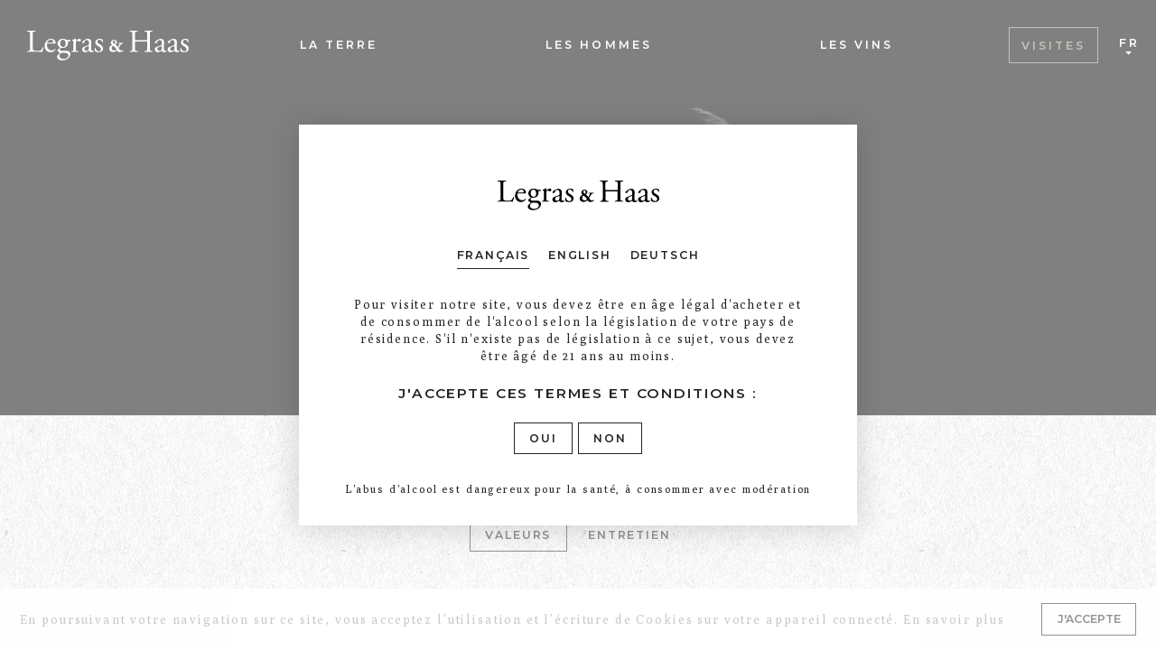

--- FILE ---
content_type: text/html; charset=UTF-8
request_url: https://www.legras-et-haas.com/hommes/valeurs/
body_size: 10358
content:
<!DOCTYPE html>
<html class="desktop chrome macintosh">
<head>
	<!-- Global site tag (gtag.js) - Google Analytics -->
	<script async src="https://www.googletagmanager.com/gtag/js?id=UA-38104400-32"></script>
	<script>
		window.dataLayer = window.dataLayer || [];
		function gtag(){dataLayer.push(arguments);}
		gtag('js', new Date());

		gtag('config', 'UA-38104400-32');
	</script>

	<meta charset="utf-8">
	<meta http-equiv="X-UA-Compatible" content="IE=edge">
	<meta name="viewport" content="width=device-width, initial-scale=1.0">

	<link rel="apple-touch-icon" sizes="57x57" href="https://www.legras-et-haas.com/wp-content/themes/legras-et-haas/assets/images/apple-icon-57x57.png">
	<link rel="apple-touch-icon" sizes="60x60" href="https://www.legras-et-haas.com/wp-content/themes/legras-et-haas/assets/images/apple-icon-60x60.png">
	<link rel="apple-touch-icon" sizes="72x72" href="https://www.legras-et-haas.com/wp-content/themes/legras-et-haas/assets/images/apple-icon-72x72.png">
	<link rel="apple-touch-icon" sizes="76x76" href="https://www.legras-et-haas.com/wp-content/themes/legras-et-haas/assets/images/apple-icon-76x76.png">
	<link rel="apple-touch-icon" sizes="114x114" href="https://www.legras-et-haas.com/wp-content/themes/legras-et-haas/assets/images/apple-icon-114x114.png">
	<link rel="apple-touch-icon" sizes="120x120" href="https://www.legras-et-haas.com/wp-content/themes/legras-et-haas/assets/images/apple-icon-120x120.png">
	<link rel="apple-touch-icon" sizes="144x144" href="https://www.legras-et-haas.com/wp-content/themes/legras-et-haas/assets/images/apple-icon-144x144.png">
	<link rel="apple-touch-icon" sizes="152x152" href="https://www.legras-et-haas.com/wp-content/themes/legras-et-haas/assets/images/apple-icon-152x152.png">
	<link rel="apple-touch-icon" sizes="180x180" href="https://www.legras-et-haas.com/wp-content/themes/legras-et-haas/assets/images/apple-icon-180x180.png">
	<link rel="icon" type="image/png" sizes="192x192"  href="https://www.legras-et-haas.com/wp-content/themes/legras-et-haas/assets/images/android-icon-192x192.png">
	<link rel="icon" type="image/png" sizes="32x32" href="https://www.legras-et-haas.com/wp-content/themes/legras-et-haas/assets/images/favicon-32x32.png">
	<link rel="icon" type="image/png" sizes="96x96" href="https://www.legras-et-haas.com/wp-content/themes/legras-et-haas/assets/images/favicon-96x96.png">
	<link rel="icon" type="image/png" sizes="16x16" href="https://www.legras-et-haas.com/wp-content/themes/legras-et-haas/assets/images/favicon-16x16.png">
	<link rel="manifest" crossorigin="use-credentials" href="https://www.legras-et-haas.com/wp-content/themes/legras-et-haas/assets/images/manifest.json">
	<meta name="msapplication-TileColor" content="#ffffff">
	<meta name="msapplication-TileImage" content="https://www.legras-et-haas.com/wp-content/themes/legras-et-haas/assets/images/ms-icon-144x144.png">
	<meta name="theme-color" content="#ffffff">

	<script type="text/javascript">/* wpack.io publicPath */window.__wpackIothemebuild='https://www.legras-et-haas.com/wp-content/themes/legras-et-haas/build/';</script>
<!-- Search Engine Optimization by Rank Math - https://s.rankmath.com/home -->
<title>Les valeurs cardinales avec Olivier Legras - Champagne Legras &amp; Haas</title>
<meta name="description" content="Valeur fondamentale de la Maison, la transparence s’applique à tous les échelons de production, de la grappe de raisin jusqu’au verre."/>
<meta name="robots" content="follow,index,max-snippet:-1,max-video-preview:-1,max-image-preview:large"/>
<link rel="canonical" href="https://www.legras-et-haas.com/hommes/valeurs/" />
<meta property="og:locale" content="fr_FR">
<meta property="og:type" content="article">
<meta property="og:title" content="Les valeurs cardinales avec Olivier Legras - Champagne Legras &amp; Haas">
<meta property="og:description" content="Valeur fondamentale de la Maison, la transparence s’applique à tous les échelons de production, de la grappe de raisin jusqu’au verre.">
<meta property="og:url" content="https://www.legras-et-haas.com/hommes/valeurs/">
<meta property="og:site_name" content="Champagne Legras &amp; Haas">
<meta property="og:updated_time" content="2020-07-21T10:13:13+02:00">
<meta property="og:image" content="https://www.legras-et-haas.com/wp-content/uploads/2019/11/bblh2018-1.jpg">
<meta property="og:image:secure_url" content="https://www.legras-et-haas.com/wp-content/uploads/2019/11/bblh2018-1.jpg">
<meta property="og:image:width" content="650">
<meta property="og:image:height" content="384">
<meta property="og:image:alt" content="Valeurs">
<meta property="og:image:type" content="image/jpeg">
<meta name="twitter:card" content="summary_large_image">
<meta name="twitter:title" content="Les valeurs cardinales avec Olivier Legras - Champagne Legras &amp; Haas">
<meta name="twitter:description" content="Valeur fondamentale de la Maison, la transparence s’applique à tous les échelons de production, de la grappe de raisin jusqu’au verre.">
<meta name="twitter:image" content="https://www.legras-et-haas.com/wp-content/uploads/2019/11/bblh2018-1.jpg">
<!-- /Rank Math WordPress SEO plugin -->

<link rel='dns-prefetch' href='//s.w.org' />
		<script type="text/javascript">
			window._wpemojiSettings = {"baseUrl":"https:\/\/s.w.org\/images\/core\/emoji\/12.0.0-1\/72x72\/","ext":".png","svgUrl":"https:\/\/s.w.org\/images\/core\/emoji\/12.0.0-1\/svg\/","svgExt":".svg","source":{"concatemoji":"https:\/\/www.legras-et-haas.com\/wp-includes\/js\/wp-emoji-release.min.js"}};
			!function(e,a,t){var n,r,o,i=a.createElement("canvas"),p=i.getContext&&i.getContext("2d");function s(e,t){var a=String.fromCharCode;p.clearRect(0,0,i.width,i.height),p.fillText(a.apply(this,e),0,0);e=i.toDataURL();return p.clearRect(0,0,i.width,i.height),p.fillText(a.apply(this,t),0,0),e===i.toDataURL()}function c(e){var t=a.createElement("script");t.src=e,t.defer=t.type="text/javascript",a.getElementsByTagName("head")[0].appendChild(t)}for(o=Array("flag","emoji"),t.supports={everything:!0,everythingExceptFlag:!0},r=0;r<o.length;r++)t.supports[o[r]]=function(e){if(!p||!p.fillText)return!1;switch(p.textBaseline="top",p.font="600 32px Arial",e){case"flag":return s([127987,65039,8205,9895,65039],[127987,65039,8203,9895,65039])?!1:!s([55356,56826,55356,56819],[55356,56826,8203,55356,56819])&&!s([55356,57332,56128,56423,56128,56418,56128,56421,56128,56430,56128,56423,56128,56447],[55356,57332,8203,56128,56423,8203,56128,56418,8203,56128,56421,8203,56128,56430,8203,56128,56423,8203,56128,56447]);case"emoji":return!s([55357,56424,55356,57342,8205,55358,56605,8205,55357,56424,55356,57340],[55357,56424,55356,57342,8203,55358,56605,8203,55357,56424,55356,57340])}return!1}(o[r]),t.supports.everything=t.supports.everything&&t.supports[o[r]],"flag"!==o[r]&&(t.supports.everythingExceptFlag=t.supports.everythingExceptFlag&&t.supports[o[r]]);t.supports.everythingExceptFlag=t.supports.everythingExceptFlag&&!t.supports.flag,t.DOMReady=!1,t.readyCallback=function(){t.DOMReady=!0},t.supports.everything||(n=function(){t.readyCallback()},a.addEventListener?(a.addEventListener("DOMContentLoaded",n,!1),e.addEventListener("load",n,!1)):(e.attachEvent("onload",n),a.attachEvent("onreadystatechange",function(){"complete"===a.readyState&&t.readyCallback()})),(n=t.source||{}).concatemoji?c(n.concatemoji):n.wpemoji&&n.twemoji&&(c(n.twemoji),c(n.wpemoji)))}(window,document,window._wpemojiSettings);
		</script>
		<style type="text/css">
img.wp-smiley,
img.emoji {
	display: inline !important;
	border: none !important;
	box-shadow: none !important;
	height: 1em !important;
	width: 1em !important;
	margin: 0 .07em !important;
	vertical-align: -0.1em !important;
	background: none !important;
	padding: 0 !important;
}
</style>
	<link rel='stylesheet' id='wp-block-library-css'  href='https://www.legras-et-haas.com/wp-includes/css/dist/block-library/style.min.css' type='text/css' media='all' />
<link rel='stylesheet' id='wc-block-style-css'  href='https://www.legras-et-haas.com/wp-content/plugins/woocommerce/packages/woocommerce-blocks/build/style.css' type='text/css' media='all' />
<style id='woocommerce-inline-inline-css' type='text/css'>
.woocommerce form .form-row .required { visibility: visible; }
</style>
<link rel='stylesheet' id='wpackio_thememain_main/vendors~main-f80b760f.css_style-css'  href='https://www.legras-et-haas.com/wp-content/themes/legras-et-haas/build/main/vendors~main-f80b760f.css' type='text/css' media='all' />
<link rel='stylesheet' id='wpackio_thememain_main/main-b57c46dd.css_style-css'  href='https://www.legras-et-haas.com/wp-content/themes/legras-et-haas/build/main/main-b57c46dd.css' type='text/css' media='all' />
<link rel='stylesheet' id='af-form-style-css'  href='https://www.legras-et-haas.com/wp-content/plugins/advanced-forms/assets/dist/css/form.css' type='text/css' media='all' />
<link rel='stylesheet' id='select2-css'  href='https://www.legras-et-haas.com/wp-content/plugins/woocommerce/assets/css/select2.css' type='text/css' media='all' />
<link rel='stylesheet' id='woovr-frontend-css'  href='https://www.legras-et-haas.com/wp-content/plugins/wpc-variations-radio-buttons/assets/css/frontend.css' type='text/css' media='all' />
            <input type="hidden" class="ws_opt_in_nonce" name="ws_opt_in_nonce" value="5f6fdaf967">
            <script type='text/javascript' src='https://www.legras-et-haas.com/wp-includes/js/jquery/jquery.js'></script>
<script type='text/javascript' src='https://www.legras-et-haas.com/wp-includes/js/jquery/jquery-migrate.min.js'></script>
<link rel='https://api.w.org/' href='https://www.legras-et-haas.com/wp-json/' />
<link rel="alternate" type="application/json+oembed" href="https://www.legras-et-haas.com/wp-json/oembed/1.0/embed?url=https%3A%2F%2Fwww.legras-et-haas.com%2Fhommes%2Fvaleurs%2F" />
<link rel="alternate" type="text/xml+oembed" href="https://www.legras-et-haas.com/wp-json/oembed/1.0/embed?url=https%3A%2F%2Fwww.legras-et-haas.com%2Fhommes%2Fvaleurs%2F&#038;format=xml" />
<link rel="alternate" href="https://www.legras-et-haas.com/hommes/valeurs/" hreflang="fr" />
<link rel="alternate" href="https://www.legras-et-haas.com/en/hommes/values/" hreflang="en" />
<link rel="alternate" href="https://www.legras-et-haas.com/de/hommes/werte/" hreflang="de" />
	<noscript><style>.woocommerce-product-gallery{ opacity: 1 !important; }</style></noscript>
	<!-- Sendinblue Marketing automation WooCommerce integration and Chat: start --><script type="text/javascript">
                    (function() {window.sib ={equeue:[],client_key:"t49lm15encgq63i39cenpjea"};window.sendinblue = {}; for (var j = ['track', 'identify', 'trackLink', 'page'], i = 0; i < j.length; i++) { (function(k) { window.sendinblue[k] = function() { var arg = Array.prototype.slice.call(arguments); (window.sib[k] || function() { var t = {}; t[k] = arg; window.sib.equeue.push(t);})(arg[0], arg[1], arg[2]);};})(j[i]);}var n = document.createElement("script"),i = document.getElementsByTagName("script")[0]; n.type = "text/javascript", n.id = "sendinblue-js", n.async = !0, n.src = "https://sibautomation.com/sa.js?key=" + window.sib.client_key, i.parentNode.insertBefore(n, i), window.sendinblue.page();})();</script><!-- Sendinblue Marketing automation WooCommerce integration and Chat: end --></head>

<body class="hommes-template-default single single-hommes postid-832 theme-legras-et-haas geoip-continent-NA geoip-country-US woocommerce-no-js disclaimer-open">

<!--[if lt IE 8]>
<div class="alert alert-warning">
	You are using an
	<strong>outdated</strong> browser. Please
	<a href="http://browsehappy.com/">upgrade your browser</a> to improve your experience.
</div>
<![endif]-->

<main id="main-wrapper" class="main-wrapper">



<div id="page-wrapper" class="page-wrapper">

    <nav id="mobile-menu-wrapper" class="mobile-menu-wrapper">

        <ul id="menu-menu-principal" class="top-nav list-unstyled"><li id="menu-item-187" class="nav-item menu-item menu-item-type-custom menu-item-object-custom menu-item-has-children menu-item-187 dropdown"><a title="La Terre" href="#"><span class="top-title"><span class="number"></span> La Terre</span></a>
 <div class="submenu-wrapper"><ul role="menu" class="submenu">
	<li id="menu-item-229" class="nav-item menu-item menu-item-type-custom menu-item-object-custom menu-item-has-children menu-item-229 dropdown"><a title="-" href="#"><span class="top-title"><span class="number"></span> &#8211;</span></a>
	 <div class="submenu-wrapper"><ul role="menu" class="submenu">
		<li id="menu-item-279" class="nav-item menu-item menu-item-type-post_type menu-item-object-terre menu-item-279"><a title="Côtes des blancs, textures &amp; émotions" href="https://www.legras-et-haas.com/terre/chouilly/"><span class="top-title"><span class="number"></span> Côtes des blancs, textures &amp; émotions</span><span class="subtitle">Chouilly</span></a></li>
	</ul>
</li>
	<li id="menu-item-230" class="nav-item menu-item menu-item-type-custom menu-item-object-custom menu-item-has-children menu-item-230 dropdown"><a title="-" href="#"><span class="top-title"><span class="number"></span> &#8211;</span></a>
	 <div class="submenu-wrapper"><ul role="menu" class="submenu">
		<li id="menu-item-282" class="nav-item menu-item menu-item-type-post_type menu-item-object-terre menu-item-282"><a title="Territoire secret du Chardonnay" href="https://www.legras-et-haas.com/terre/vitry/"><span class="top-title"><span class="number"></span> Territoire secret du Chardonnay</span><span class="subtitle">Vitry</span></a></li>
	</ul>
</li>
	<li id="menu-item-231" class="nav-item menu-item menu-item-type-custom menu-item-object-custom menu-item-has-children menu-item-231 dropdown"><a title="-" href="#"><span class="top-title"><span class="number"></span> &#8211;</span></a>
	 <div class="submenu-wrapper"><ul role="menu" class="submenu">
		<li id="menu-item-281" class="nav-item menu-item menu-item-type-post_type menu-item-object-terre menu-item-281"><a title="Facettes &amp; expositions exceptionnelles" href="https://www.legras-et-haas.com/terre/les-riceys-2/"><span class="top-title"><span class="number"></span> Facettes &amp; expositions exceptionnelles</span><span class="subtitle">Les Riceys</span></a></li>
	</ul>
</li>
	<li id="menu-item-232" class="nav-item menu-item menu-item-type-custom menu-item-object-custom menu-item-has-children menu-item-232 dropdown"><a title="-" href="#"><span class="top-title"><span class="number"></span> &#8211;</span></a>
	 <div class="submenu-wrapper"><ul role="menu" class="submenu">
		<li id="menu-item-280" class="nav-item menu-item menu-item-type-post_type menu-item-object-terre menu-item-280"><a title="Le négoce, sens, affinité et qualité" href="https://www.legras-et-haas.com/terre/ay-leuvrigny/"><span class="top-title"><span class="number"></span> Le négoce, sens, affinité et qualité</span><span class="subtitle">Aÿ &amp; Leuvrigny</span></a></li>
	</ul>
</li>
</ul>
</li>
<li id="menu-item-189" class="nav-item menu-item menu-item-type-custom menu-item-object-custom current-menu-ancestor menu-item-has-children menu-item-189 dropdown"><a title="Les Hommes" href="#"><span class="top-title"><span class="number"></span> Les Hommes</span></a>
 <div class="submenu-wrapper"><ul role="menu" class="submenu">
	<li id="menu-item-330" class="nav-item menu-item menu-item-type-custom menu-item-object-custom menu-item-has-children menu-item-330 dropdown"><a title="-" href="#"><span class="top-title"><span class="number"></span> &#8211;</span></a>
	 <div class="submenu-wrapper"><ul role="menu" class="submenu">
		<li id="menu-item-328" class="nav-item menu-item menu-item-type-post_type menu-item-object-hommes menu-item-328"><a title="Une rencontre" href="https://www.legras-et-haas.com/hommes/brigitte/"><span class="top-title"><span class="number"></span> Une rencontre</span><span class="subtitle">Brigitte</span></a></li>
		<li id="menu-item-329" class="nav-item menu-item menu-item-type-post_type menu-item-object-hommes menu-item-329"><a title="Un itinéraire vigneron" href="https://www.legras-et-haas.com/hommes/francois/"><span class="top-title"><span class="number"></span> Un itinéraire vigneron</span><span class="subtitle">François</span></a></li>
	</ul>
</li>
	<li id="menu-item-851" class="nav-item menu-item menu-item-type-custom menu-item-object-custom current-menu-ancestor current-menu-parent menu-item-has-children menu-item-851 dropdown"><a title="-" href="#"><span class="top-title"><span class="number"></span> &#8211;</span></a>
	 <div class="submenu-wrapper"><ul role="menu" class="submenu">
		<li id="menu-item-853" class="nav-item menu-item menu-item-type-post_type menu-item-object-hommes current-menu-item menu-item-853 active"><a title="Les valeurs cardinales" href="https://www.legras-et-haas.com/hommes/valeurs/"><span class="top-title"><span class="number"></span> Les valeurs cardinales</span><span class="subtitle">Olivier</span></a></li>
		<li id="menu-item-852" class="nav-item menu-item menu-item-type-post_type menu-item-object-hommes menu-item-852"><a title="La famille et le champagne" href="https://www.legras-et-haas.com/hommes/entretien/"><span class="top-title"><span class="number"></span> La famille et le champagne</span><span class="subtitle">Olivier</span></a></li>
	</ul>
</li>
	<li id="menu-item-854" class="nav-item menu-item menu-item-type-custom menu-item-object-custom menu-item-has-children menu-item-854 dropdown"><a title="-" href="#"><span class="top-title"><span class="number"></span> &#8211;</span></a>
	 <div class="submenu-wrapper"><ul role="menu" class="submenu">
		<li id="menu-item-867" class="nav-item menu-item menu-item-type-post_type menu-item-object-hommes menu-item-867"><a title="Les gestes du vigneron" href="https://www.legras-et-haas.com/hommes/remi-le-geste/"><span class="top-title"><span class="number"></span> Les gestes du vigneron</span><span class="subtitle">Rémi</span></a></li>
	</ul>
</li>
	<li id="menu-item-858" class="nav-item menu-item menu-item-type-custom menu-item-object-custom menu-item-has-children menu-item-858 dropdown"><a title="-" href="#"><span class="top-title"><span class="number"></span> &#8211;</span></a>
	 <div class="submenu-wrapper"><ul role="menu" class="submenu">
		<li id="menu-item-866" class="nav-item menu-item menu-item-type-post_type menu-item-object-hommes menu-item-866"><a title="Accueillir la vendange" href="https://www.legras-et-haas.com/hommes/maxime-jerome/"><span class="top-title"><span class="number"></span> Accueillir la vendange</span><span class="subtitle">Maxime &amp; Jérôme</span></a></li>
		<li id="menu-item-857" class="nav-item menu-item menu-item-type-post_type menu-item-object-hommes menu-item-857"><a title="Au service des amateurs" href="https://www.legras-et-haas.com/hommes/jerome/"><span class="top-title"><span class="number"></span> Au service des amateurs</span><span class="subtitle">Jérôme</span></a></li>
	</ul>
</li>
</ul>
</li>
<li id="menu-item-188" class="nav-item menu-item menu-item-type-custom menu-item-object-custom menu-item-has-children menu-item-188 dropdown"><a title="Les Vins" href="#"><span class="top-title"><span class="number"></span> Les Vins</span></a>
 <div class="submenu-wrapper"><ul role="menu" class="submenu">
	<li id="menu-item-303" class="nav-item menu-item menu-item-type-custom menu-item-object-custom menu-item-has-children menu-item-303 dropdown"><a title="-" href="#"><span class="top-title"><span class="number"></span> &#8211;</span></a>
	 <div class="submenu-wrapper"><ul role="menu" class="submenu">
		<li id="menu-item-302" class="nav-item menu-item menu-item-type-post_type menu-item-object-cuvees menu-item-302"><a title="Intuition" href="https://www.legras-et-haas.com/cuvees/brut-intuition/"><span class="top-title"><span class="number"></span> Intuition</span><span class="subtitle">Brut</span></a></li>
		<li id="menu-item-315" class="nav-item menu-item menu-item-type-post_type menu-item-object-cuvees menu-item-315"><a title="Intuition Rosé" href="https://www.legras-et-haas.com/cuvees/intuition-rose/"><span class="top-title"><span class="number"></span> Intuition Rosé</span><span class="subtitle">Brut</span></a></li>
		<li id="menu-item-728" class="nav-item menu-item menu-item-type-post_type menu-item-object-cuvees menu-item-728"><a title="Exigence" href="https://www.legras-et-haas.com/cuvees/exigence-brut/"><span class="top-title"><span class="number"></span> Exigence</span><span class="subtitle">Brut</span></a></li>
	</ul>
</li>
	<li id="menu-item-707" class="nav-item menu-item menu-item-type-custom menu-item-object-custom menu-item-has-children menu-item-707 dropdown"><a title="-" href="#"><span class="top-title"><span class="number"></span> &#8211;</span></a>
	 <div class="submenu-wrapper"><ul role="menu" class="submenu">
		<li id="menu-item-706" class="nav-item menu-item menu-item-type-post_type menu-item-object-cuvees menu-item-706"><a title="Les Visions" href="https://www.legras-et-haas.com/cuvees/blanc-de-blancs-grand-cru/"><span class="top-title"><span class="number"></span> Les Visions</span><span class="subtitle">Grand Cru Chouilly</span></a></li>
		<li id="menu-item-705" class="nav-item menu-item menu-item-type-post_type menu-item-object-cuvees menu-item-705"><a title="L&#039;Évidence" href="https://www.legras-et-haas.com/cuvees/blanc-de-blancs-grand-cru-evidence/"><span class="top-title"><span class="number"></span> L&#8217;Évidence</span><span class="subtitle">Grand Cru Chouilly</span></a></li>
		<li id="menu-item-8002" class="nav-item menu-item menu-item-type-post_type menu-item-object-cuvees menu-item-8002"><a title="Blanc de Blancs Millésimé" href="https://www.legras-et-haas.com/cuvees/blanc-de-blancs-grand-cru-2014/"><span class="top-title"><span class="number"></span> Blanc de Blancs Millésimé</span><span class="subtitle">Grand Cru Chouilly</span></a></li>
	</ul>
</li>
	<li id="menu-item-534" class="nav-item menu-item menu-item-type-custom menu-item-object-custom menu-item-has-children menu-item-534 dropdown"><a title="-" href="#"><span class="top-title"><span class="number"></span> &#8211;</span></a>
	 <div class="submenu-wrapper"><ul role="menu" class="submenu">
		<li id="menu-item-42332" class="nav-item menu-item menu-item-type-post_type menu-item-object-cuvees menu-item-42332"><a title="Les Sillons 2016" href="https://www.legras-et-haas.com/cuvees/les-sillons-2016/"><span class="top-title"><span class="number"></span> Les Sillons 2016</span><span class="subtitle">Derrière Partelaine</span></a></li>
		<li id="menu-item-535" class="nav-item menu-item menu-item-type-post_type menu-item-object-page menu-item-535"><a title="Cuvées éphémères" href="https://www.legras-et-haas.com/cuvees-ephemeres/"><span class="top-title"><span class="number"></span> Cuvées éphémères</span><span class="subtitle">La Magie de l’Instant</span></a></li>
		<li id="menu-item-1090" class="nav-item menu-item menu-item-type-post_type menu-item-object-page menu-item-1090"><a title="Archives" href="https://www.legras-et-haas.com/cuvees-archivees/"><span class="top-title"><span class="number"></span> Archives</span><span class="subtitle">30 Ans d&#8217;Histoire</span></a></li>
	</ul>
</li>
</ul>
</li>
</ul><ul id="menu-menu-top-right" class="nav top-right-nav"><li id="menu-item-372" class="nav-item menu-item menu-item-type-post_type menu-item-object-page menu-item-372"><a title="Visites" href="https://www.legras-et-haas.com/visites/"><span class="top-title"><span class="number"></span> Visites</span></a></li>
<li id="menu-item-373" class="nav-item menu-item menu-item-type-post_type menu-item-object-page menu-item-373"><a title="Boutique" href="https://www.legras-et-haas.com/boutique/"><span class="top-title"><span class="number"></span> Boutique</span></a></li>
</ul>        <ul class="switcher">

            	<li class="lang-item lang-item-3 lang-item-fr lang-item-first current-lang"><a lang="fr-FR" hreflang="fr-FR" href="https://www.legras-et-haas.com/hommes/valeurs/">fr</a></li>
	<li class="lang-item lang-item-6 lang-item-en"><a lang="en-GB" hreflang="en-GB" href="https://www.legras-et-haas.com/en/hommes/values/">en</a></li>
	<li class="lang-item lang-item-171 lang-item-de"><a lang="de-DE" hreflang="de-DE" href="https://www.legras-et-haas.com/de/hommes/werte/">de</a></li>

        </ul>


    </nav>

    <div id="content-wrapper" class="content-wrapper">

        <div class="mobile-menu-overlay"></div>

        <header class="header-wrapper">

            <nav class="header-menu-wrapper container-fluid">

                <a href="#" class="mobile-menu-toggle" title="Ouvrir le menu">
                    <span class="icon"><i></i></span>
                </a>

                <a href="https://www.legras-et-haas.com" class="header-logo">
                    <img class="image lazyload" data-src="https://www.legras-et-haas.com/wp-content/themes/legras-et-haas/assets/images/logo.svg" alt="Logo">
                </a>

                <div id="navbar-menu" class="navbar-menu">

                    <ul id="menu-menu-principal-1" class="nav navbar-nav"><li class="nav-item menu-item menu-item-type-custom menu-item-object-custom menu-item-has-children menu-item-187 dropdown"><a title="La Terre" href="#"><span class="top-title"><span class="number"></span> La Terre</span></a>
 <div class="submenu-wrapper"><ul role="menu" class="submenu">
	<li class="nav-item menu-item menu-item-type-custom menu-item-object-custom menu-item-has-children menu-item-229 dropdown"><a title="-" href="#"><span class="top-title"><span class="number"></span> &#8211;</span></a>
	 <div class="submenu-wrapper"><ul role="menu" class="submenu">
		<li class="nav-item menu-item menu-item-type-post_type menu-item-object-terre menu-item-279"><a title="Côtes des blancs, textures &amp; émotions" href="https://www.legras-et-haas.com/terre/chouilly/"><span class="top-title"><span class="number"></span> Côtes des blancs, textures &amp; émotions</span><span class="subtitle">Chouilly</span></a></li>
	</ul>
</li>
	<li class="nav-item menu-item menu-item-type-custom menu-item-object-custom menu-item-has-children menu-item-230 dropdown"><a title="-" href="#"><span class="top-title"><span class="number"></span> &#8211;</span></a>
	 <div class="submenu-wrapper"><ul role="menu" class="submenu">
		<li class="nav-item menu-item menu-item-type-post_type menu-item-object-terre menu-item-282"><a title="Territoire secret du Chardonnay" href="https://www.legras-et-haas.com/terre/vitry/"><span class="top-title"><span class="number"></span> Territoire secret du Chardonnay</span><span class="subtitle">Vitry</span></a></li>
	</ul>
</li>
	<li class="nav-item menu-item menu-item-type-custom menu-item-object-custom menu-item-has-children menu-item-231 dropdown"><a title="-" href="#"><span class="top-title"><span class="number"></span> &#8211;</span></a>
	 <div class="submenu-wrapper"><ul role="menu" class="submenu">
		<li class="nav-item menu-item menu-item-type-post_type menu-item-object-terre menu-item-281"><a title="Facettes &amp; expositions exceptionnelles" href="https://www.legras-et-haas.com/terre/les-riceys-2/"><span class="top-title"><span class="number"></span> Facettes &amp; expositions exceptionnelles</span><span class="subtitle">Les Riceys</span></a></li>
	</ul>
</li>
	<li class="nav-item menu-item menu-item-type-custom menu-item-object-custom menu-item-has-children menu-item-232 dropdown"><a title="-" href="#"><span class="top-title"><span class="number"></span> &#8211;</span></a>
	 <div class="submenu-wrapper"><ul role="menu" class="submenu">
		<li class="nav-item menu-item menu-item-type-post_type menu-item-object-terre menu-item-280"><a title="Le négoce, sens, affinité et qualité" href="https://www.legras-et-haas.com/terre/ay-leuvrigny/"><span class="top-title"><span class="number"></span> Le négoce, sens, affinité et qualité</span><span class="subtitle">Aÿ &amp; Leuvrigny</span></a></li>
	</ul>
</li>
</ul>
</li>
<li class="nav-item menu-item menu-item-type-custom menu-item-object-custom current-menu-ancestor menu-item-has-children menu-item-189 dropdown"><a title="Les Hommes" href="#"><span class="top-title"><span class="number"></span> Les Hommes</span></a>
 <div class="submenu-wrapper"><ul role="menu" class="submenu">
	<li class="nav-item menu-item menu-item-type-custom menu-item-object-custom menu-item-has-children menu-item-330 dropdown"><a title="-" href="#"><span class="top-title"><span class="number"></span> &#8211;</span></a>
	 <div class="submenu-wrapper"><ul role="menu" class="submenu">
		<li class="nav-item menu-item menu-item-type-post_type menu-item-object-hommes menu-item-328"><a title="Une rencontre" href="https://www.legras-et-haas.com/hommes/brigitte/"><span class="top-title"><span class="number"></span> Une rencontre</span><span class="subtitle">Brigitte</span></a></li>
		<li class="nav-item menu-item menu-item-type-post_type menu-item-object-hommes menu-item-329"><a title="Un itinéraire vigneron" href="https://www.legras-et-haas.com/hommes/francois/"><span class="top-title"><span class="number"></span> Un itinéraire vigneron</span><span class="subtitle">François</span></a></li>
	</ul>
</li>
	<li class="nav-item menu-item menu-item-type-custom menu-item-object-custom current-menu-ancestor current-menu-parent menu-item-has-children menu-item-851 dropdown"><a title="-" href="#"><span class="top-title"><span class="number"></span> &#8211;</span></a>
	 <div class="submenu-wrapper"><ul role="menu" class="submenu">
		<li class="nav-item menu-item menu-item-type-post_type menu-item-object-hommes current-menu-item menu-item-853 active"><a title="Les valeurs cardinales" href="https://www.legras-et-haas.com/hommes/valeurs/"><span class="top-title"><span class="number"></span> Les valeurs cardinales</span><span class="subtitle">Olivier</span></a></li>
		<li class="nav-item menu-item menu-item-type-post_type menu-item-object-hommes menu-item-852"><a title="La famille et le champagne" href="https://www.legras-et-haas.com/hommes/entretien/"><span class="top-title"><span class="number"></span> La famille et le champagne</span><span class="subtitle">Olivier</span></a></li>
	</ul>
</li>
	<li class="nav-item menu-item menu-item-type-custom menu-item-object-custom menu-item-has-children menu-item-854 dropdown"><a title="-" href="#"><span class="top-title"><span class="number"></span> &#8211;</span></a>
	 <div class="submenu-wrapper"><ul role="menu" class="submenu">
		<li class="nav-item menu-item menu-item-type-post_type menu-item-object-hommes menu-item-867"><a title="Les gestes du vigneron" href="https://www.legras-et-haas.com/hommes/remi-le-geste/"><span class="top-title"><span class="number"></span> Les gestes du vigneron</span><span class="subtitle">Rémi</span></a></li>
	</ul>
</li>
	<li class="nav-item menu-item menu-item-type-custom menu-item-object-custom menu-item-has-children menu-item-858 dropdown"><a title="-" href="#"><span class="top-title"><span class="number"></span> &#8211;</span></a>
	 <div class="submenu-wrapper"><ul role="menu" class="submenu">
		<li class="nav-item menu-item menu-item-type-post_type menu-item-object-hommes menu-item-866"><a title="Accueillir la vendange" href="https://www.legras-et-haas.com/hommes/maxime-jerome/"><span class="top-title"><span class="number"></span> Accueillir la vendange</span><span class="subtitle">Maxime &amp; Jérôme</span></a></li>
		<li class="nav-item menu-item menu-item-type-post_type menu-item-object-hommes menu-item-857"><a title="Au service des amateurs" href="https://www.legras-et-haas.com/hommes/jerome/"><span class="top-title"><span class="number"></span> Au service des amateurs</span><span class="subtitle">Jérôme</span></a></li>
	</ul>
</li>
</ul>
</li>
<li class="nav-item menu-item menu-item-type-custom menu-item-object-custom menu-item-has-children menu-item-188 dropdown"><a title="Les Vins" href="#"><span class="top-title"><span class="number"></span> Les Vins</span></a>
 <div class="submenu-wrapper"><ul role="menu" class="submenu">
	<li class="nav-item menu-item menu-item-type-custom menu-item-object-custom menu-item-has-children menu-item-303 dropdown"><a title="-" href="#"><span class="top-title"><span class="number"></span> &#8211;</span></a>
	 <div class="submenu-wrapper"><ul role="menu" class="submenu">
		<li class="nav-item menu-item menu-item-type-post_type menu-item-object-cuvees menu-item-302"><a title="Intuition" href="https://www.legras-et-haas.com/cuvees/brut-intuition/"><span class="top-title"><span class="number"></span> Intuition</span><span class="subtitle">Brut</span></a></li>
		<li class="nav-item menu-item menu-item-type-post_type menu-item-object-cuvees menu-item-315"><a title="Intuition Rosé" href="https://www.legras-et-haas.com/cuvees/intuition-rose/"><span class="top-title"><span class="number"></span> Intuition Rosé</span><span class="subtitle">Brut</span></a></li>
		<li class="nav-item menu-item menu-item-type-post_type menu-item-object-cuvees menu-item-728"><a title="Exigence" href="https://www.legras-et-haas.com/cuvees/exigence-brut/"><span class="top-title"><span class="number"></span> Exigence</span><span class="subtitle">Brut</span></a></li>
	</ul>
</li>
	<li class="nav-item menu-item menu-item-type-custom menu-item-object-custom menu-item-has-children menu-item-707 dropdown"><a title="-" href="#"><span class="top-title"><span class="number"></span> &#8211;</span></a>
	 <div class="submenu-wrapper"><ul role="menu" class="submenu">
		<li class="nav-item menu-item menu-item-type-post_type menu-item-object-cuvees menu-item-706"><a title="Les Visions" href="https://www.legras-et-haas.com/cuvees/blanc-de-blancs-grand-cru/"><span class="top-title"><span class="number"></span> Les Visions</span><span class="subtitle">Grand Cru Chouilly</span></a></li>
		<li class="nav-item menu-item menu-item-type-post_type menu-item-object-cuvees menu-item-705"><a title="L&#039;Évidence" href="https://www.legras-et-haas.com/cuvees/blanc-de-blancs-grand-cru-evidence/"><span class="top-title"><span class="number"></span> L&#8217;Évidence</span><span class="subtitle">Grand Cru Chouilly</span></a></li>
		<li class="nav-item menu-item menu-item-type-post_type menu-item-object-cuvees menu-item-8002"><a title="Blanc de Blancs Millésimé" href="https://www.legras-et-haas.com/cuvees/blanc-de-blancs-grand-cru-2014/"><span class="top-title"><span class="number"></span> Blanc de Blancs Millésimé</span><span class="subtitle">Grand Cru Chouilly</span></a></li>
	</ul>
</li>
	<li class="nav-item menu-item menu-item-type-custom menu-item-object-custom menu-item-has-children menu-item-534 dropdown"><a title="-" href="#"><span class="top-title"><span class="number"></span> &#8211;</span></a>
	 <div class="submenu-wrapper"><ul role="menu" class="submenu">
		<li class="nav-item menu-item menu-item-type-post_type menu-item-object-cuvees menu-item-42332"><a title="Les Sillons 2016" href="https://www.legras-et-haas.com/cuvees/les-sillons-2016/"><span class="top-title"><span class="number"></span> Les Sillons 2016</span><span class="subtitle">Derrière Partelaine</span></a></li>
		<li class="nav-item menu-item menu-item-type-post_type menu-item-object-page menu-item-535"><a title="Cuvées éphémères" href="https://www.legras-et-haas.com/cuvees-ephemeres/"><span class="top-title"><span class="number"></span> Cuvées éphémères</span><span class="subtitle">La Magie de l’Instant</span></a></li>
		<li class="nav-item menu-item menu-item-type-post_type menu-item-object-page menu-item-1090"><a title="Archives" href="https://www.legras-et-haas.com/cuvees-archivees/"><span class="top-title"><span class="number"></span> Archives</span><span class="subtitle">30 Ans d&#8217;Histoire</span></a></li>
	</ul>
</li>
</ul>
</li>
</ul><ul id="menu-menu-top-right-1" class="nav top-right-nav"><li class="nav-item menu-item menu-item-type-post_type menu-item-object-page menu-item-372"><a title="Visites" href="https://www.legras-et-haas.com/visites/"><span class="top-title"><span class="number"></span> Visites</span></a></li>
<li class="nav-item menu-item menu-item-type-post_type menu-item-object-page menu-item-373"><a title="Boutique" href="https://www.legras-et-haas.com/boutique/"><span class="top-title"><span class="number"></span> Boutique</span></a></li>
</ul>
                    <div class="dropdown switcher">

                        
                            
                                <a href="#" class="dropdown-toggle" type="button" id="dropdownMenuButton"
                                   data-toggle="dropdown" aria-haspopup="true" aria-expanded="false">
                                    <span class="name">fr</span>
                                </a>

                            
						
                            
						
                            
						
						<div class="dropdown-menu" aria-labelledby="dropdownMenuButton">

							

								
							

								
									<a class="dropdown-item" href="https://www.legras-et-haas.com/en/hommes/values/">

										<span class="name">en</span>
									</a>
								
							

								
									<a class="dropdown-item" href="https://www.legras-et-haas.com/de/hommes/werte/">

										<span class="name">de</span>
									</a>
								
							
						</div>

                    </div>

                </div>

            </nav>

        </header>

<section class="content-section parallax-section hero-section animated-section">

	
		<div class="parallax-wrapper">

			<div class="parallax-image">

				
				
									<div class="video-background">
						<video class="lazyloaded" src="https://www.legras-et-haas.com/wp-content/uploads/2020/07/les-hommes_3.mp4" preload="auto" webkit-playsinline playsinline muted loop autoplay></video>
					</div>
				
			</div>

			
		</div>

		
	</section>
    <div class="sections-wrapper">
        <section class="content-section columns-section section-intro">
	
		
			
		<div class="columns">
			
			

<div class="single-column text-column">

	
	
		<div class="column-text-content">

			<div class="content">

									<div class="content-inner">
						
                            <h2 class="titre-1">Olivier Legras</h2>
                <h1 class="titre-3">Les valeurs cardinales</h1>
            
            
            
			<span class="fixed-text fixed-left">Valeurs</span>
			<span class="fixed-text fixed-right">Valeurs</span>

                                <ul class="list-unstyled list-inline">

                                                    <li class="current"><a class="btn btn-outline-black"
                                                         href="https://www.legras-et-haas.com/hommes/valeurs/">Valeurs</a>
                            </li>
                                                        <li class=""><a class="btn btn-outline-black"
                                                         href="https://www.legras-et-haas.com/hommes/entretien/">Entretien</a>
                            </li>
                            
                    </ul>
                    					</div>
				
				
			</div>

		</div>

	
</div>
		
		</div>
	
	
</section>
<section class="content-section columns-section simple-text-section animated-section">
	
		
			
		<div class="columns">
			
			

<div class="single-column text-column">

	
	
		<div class="column-text-content">

			<div class="content">

									<div class="content-inner">
						<p>Valeur fondamentale de la Maison, la transparence s’applique à tous les échelons de production, de la grappe de raisin jusqu’au verre. La famille Legras-Haas amène volontiers le visiteur au coeur du vignoble et au coeur de ses installations. Elle montre tout, appuie sa démarche sur des explications scientifiques et sérieuses et cultive l’honnêteté de son discours, ce qui se traduit par des choix techniques toujours réfléchis et assumés.</p>
					</div>
				
				
			</div>

		</div>

	
</div>
		
		</div>
	
	
</section>
<section class="content-section columns-section simple-text-section animated-section bg-fullwidth bg-color bg-color-blanc">
	
		
			
		<div class="columns">
			
			

<div class="single-column text-column">

	
	
		<div class="column-text-content">

			<div class="content">

									<div class="content-inner">
						<p style="text-align: center"><span class="text-xl">L’indépendance fait partie de l’ADN de la famille.</span></p>
					</div>
				
				
			</div>

		</div>

	
</div>
		
		</div>
	
	
</section>
<section class="content-section columns-section section-text-image animated-section image-droite">
	
		
			
		<div class="columns">
			
			

<div class="single-column text-column">

	
	
		<div class="column-text-content">

			<div class="content">

									<div class="content-inner">
						<p>L’indépendance fait partie de l’ADN de la famille. Elle se lit notamment dans les prises de décision. Leur expérience et leur recul les amènent à une liberté de choix salutaire, au service de la qualité des champagnes. Se faire confiance, aller là où le fruit leur plaît ! Ainsi ils n’hésitent pas à avancer la date des vendanges parce qu’un lieu-dit leur semble mûr et qu’ils ne souhaitent pas le voir mûrir davantage ou au contraire les prolonger longtemps afin d’attendre les parcelles les plus tardives.</p>
					</div>
				
				
			</div>

		</div>

	
</div>


<div class="single-column image-column">

	
		
		
		<div class="column-image-wrapper">

			
				<div class="column-image">

					
					
						<img class="image lazyload"
						     src="https://www.legras-et-haas.com/wp-content/uploads/2020/01/2019-07-lh-jour-olivier-14-1536x1024.jpg"
						     srcset="[data-uri]"
						     data-sizes="auto"
						     data-srcset="https://www.legras-et-haas.com/wp-content/uploads/2020/01/2019-07-lh-jour-olivier-14-1536x1024.jpg 1024w,https://www.legras-et-haas.com/wp-content/uploads/2020/01/2019-07-lh-jour-olivier-14-2048x1365.jpg 1365w,https://www.legras-et-haas.com/wp-content/uploads/2020/01/2019-07-lh-jour-olivier-14-scaled-300x200.jpg 200w,https://www.legras-et-haas.com/wp-content/uploads/2020/01/2019-07-lh-jour-olivier-14-scaled-600x400.jpg 400w,https://www.legras-et-haas.com/wp-content/uploads/2020/01/2019-07-lh-jour-olivier-14-scaled-100x100.jpg 67w,https://www.legras-et-haas.com/wp-content/uploads/2020/01/2019-07-lh-jour-olivier-14-scaled-300x200.jpg 200w,https://www.legras-et-haas.com/wp-content/uploads/2020/01/2019-07-lh-jour-olivier-14-scaled-600x400.jpg 400w,https://www.legras-et-haas.com/wp-content/uploads/2020/01/2019-07-lh-jour-olivier-14-scaled-100x100.jpg 67w,https://www.legras-et-haas.com/wp-content/uploads/2020/01/2019-07-lh-jour-olivier-14-720x480.jpg 480w,https://www.legras-et-haas.com/wp-content/uploads/2020/01/2019-07-lh-jour-olivier-14-1152x768.jpg 768w,https://www.legras-et-haas.com/wp-content/uploads/2020/01/2019-07-lh-jour-olivier-14-1536x1024.jpg 1024w"
						     alt="Les valeurs cardinales avec Olivier Legras - Champagne Legras &amp; Haas"/>

					
					
				</div>

			
			
		</div>

		
		
	
	
</div>
		
		</div>
	
	
</section>
<section class="content-section columns-section simple-text-section animated-section">
	
		
			
		<div class="columns">
			
			

<div class="single-column text-column">

	
	
		<div class="column-text-content">

			<div class="content">

									<div class="content-inner">
						<p style="text-align: center"><span class="text-script">La fidélité est la marque de fabrique des membres de la famille Legras-Haas.</span></p>
					</div>
				
				
			</div>

		</div>

	
</div>
		
		</div>
	
	
</section>
<section class="content-section columns-section simple-text-section animated-section">
	
		
			
		<div class="columns">
			
			

<div class="single-column text-column">

	
	
		<div class="column-text-content">

			<div class="content">

									<div class="content-inner">
						<p>Plutôt discrets et entourés des amis de toujours, ils restent fermement attachés à leurs valeurs. On évite ici à tout prix le clinquant, les effets de mode qui dévoient l’intégrité du champagne. Ils façonnent des vins qui leur ressemblent et se concentrent sur leurs remarquables terroirs.</p>
					</div>
				
				
			</div>

		</div>

	
</div>
		
		</div>
	
	
</section>
<section class="content-section columns-section simple-text-section bg-color bg-color-black bg-fullwidth conclusion-section-images animated-section no-conclusion">
	
		
			
		<div class="columns">
			
			

<div class="single-column image-column photo">

	
		
		
		<div class="column-image-wrapper">

			
				<div class="column-image">

					
					
						<img class="image lazyload"
						     src="https://www.legras-et-haas.com/wp-content/uploads/2020/01/2019-07-lh-jour-2-olivier-4-1536x1024.jpg"
						     srcset="[data-uri]"
						     data-sizes="auto"
						     data-srcset="https://www.legras-et-haas.com/wp-content/uploads/2020/01/2019-07-lh-jour-2-olivier-4-1536x1024.jpg 1024w,https://www.legras-et-haas.com/wp-content/uploads/2020/01/2019-07-lh-jour-2-olivier-4-2048x1365.jpg 1365w,https://www.legras-et-haas.com/wp-content/uploads/2020/01/2019-07-lh-jour-2-olivier-4-scaled-300x200.jpg 200w,https://www.legras-et-haas.com/wp-content/uploads/2020/01/2019-07-lh-jour-2-olivier-4-scaled-600x400.jpg 400w,https://www.legras-et-haas.com/wp-content/uploads/2020/01/2019-07-lh-jour-2-olivier-4-scaled-100x100.jpg 67w,https://www.legras-et-haas.com/wp-content/uploads/2020/01/2019-07-lh-jour-2-olivier-4-scaled-300x200.jpg 200w,https://www.legras-et-haas.com/wp-content/uploads/2020/01/2019-07-lh-jour-2-olivier-4-scaled-600x400.jpg 400w,https://www.legras-et-haas.com/wp-content/uploads/2020/01/2019-07-lh-jour-2-olivier-4-scaled-100x100.jpg 67w,https://www.legras-et-haas.com/wp-content/uploads/2020/01/2019-07-lh-jour-2-olivier-4-720x480.jpg 480w,https://www.legras-et-haas.com/wp-content/uploads/2020/01/2019-07-lh-jour-2-olivier-4-1152x768.jpg 768w,https://www.legras-et-haas.com/wp-content/uploads/2020/01/2019-07-lh-jour-2-olivier-4-1536x1024.jpg 1024w"
						     alt="Les valeurs cardinales avec Olivier Legras - Champagne Legras &amp; Haas"/>

					
					
				</div>

			
			
		</div>

		
		
	
	
</div>


<div class="single-column image-column profil">

	
		
		
		<div class="column-image-wrapper">

			
				<div class="column-image">

					
					
						<img class="image lazyload"
						     src="https://www.legras-et-haas.com/wp-content/uploads/2020/01/olivier.png"
						     srcset="[data-uri]"
						     data-sizes="auto"
						     data-srcset="https://www.legras-et-haas.com/wp-content/uploads/2020/01/olivier.png 1024w,https://www.legras-et-haas.com/wp-content/uploads/2020/01/olivier.png 1365w,https://www.legras-et-haas.com/wp-content/uploads/2020/01/olivier-300x168.png 200w,https://www.legras-et-haas.com/wp-content/uploads/2020/01/olivier.png 400w,https://www.legras-et-haas.com/wp-content/uploads/2020/01/olivier-100x100.png 67w,https://www.legras-et-haas.com/wp-content/uploads/2020/01/olivier-300x168.png 200w,https://www.legras-et-haas.com/wp-content/uploads/2020/01/olivier.png 400w,https://www.legras-et-haas.com/wp-content/uploads/2020/01/olivier-100x100.png 67w,https://www.legras-et-haas.com/wp-content/uploads/2020/01/olivier.png 480w,https://www.legras-et-haas.com/wp-content/uploads/2020/01/olivier.png 768w,https://www.legras-et-haas.com/wp-content/uploads/2020/01/olivier.png 1024w"
						     alt="Les valeurs cardinales avec Olivier Legras - Champagne Legras &amp; Haas"/>

					
					
				</div>

			
			
		</div>

		
		
	
	
</div>
		
		</div>
	
	
</section>

    </div>



<footer class="footer-wrapper">

	<div class="footer-menu">
			<ul id="menu-menu-footer" class="nav"><li id="menu-item-460" class="nav-item menu-item menu-item-type-post_type menu-item-object-page menu-item-460"><a title="Visites" href="https://www.legras-et-haas.com/visites/"><span class="top-title"><span class="number"></span> Visites</span></a></li>
<li id="menu-item-461" class="nav-item menu-item menu-item-type-post_type menu-item-object-page menu-item-461"><a title="Boutique" href="https://www.legras-et-haas.com/boutique/"><span class="top-title"><span class="number"></span> Boutique</span></a></li>
<li id="menu-item-1432" class="nav-item menu-item menu-item-type-post_type menu-item-object-page menu-item-1432"><a title="Les Gîtes" href="https://www.legras-et-haas.com/les-gites/"><span class="top-title"><span class="number"></span> Les Gîtes</span></a></li>
<li id="menu-item-459" class="nav-item menu-item menu-item-type-post_type menu-item-object-page menu-item-459"><a title="Importateurs" href="https://www.legras-et-haas.com/importateurs/"><span class="top-title"><span class="number"></span> Importateurs</span></a></li>
<li id="menu-item-467" class="nav-item menu-item menu-item-type-post_type menu-item-object-page menu-item-467"><a title="Contact" href="https://www.legras-et-haas.com/contact/"><span class="top-title"><span class="number"></span> Contact</span></a></li>
<li id="menu-item-465" class="nav-item menu-item menu-item-type-post_type menu-item-object-page menu-item-465"><a title="CGV" href="https://www.legras-et-haas.com/conditions-generales-de-ventes/"><span class="top-title"><span class="number"></span> CGV</span></a></li>
<li id="menu-item-466" class="nav-item menu-item menu-item-type-post_type menu-item-object-page menu-item-466"><a title="Mentions légales" href="https://www.legras-et-haas.com/mentions-legales/"><span class="top-title"><span class="number"></span> Mentions légales</span></a></li>
<li id="menu-item-3772" class="nav-item menu-item menu-item-type-post_type menu-item-object-page menu-item-privacy-policy menu-item-3772"><a title="Confidentialité" href="https://www.legras-et-haas.com/politique-de-confidentialite/"><span class="top-title"><span class="number"></span> Confidentialité</span></a></li>
</ul>	</div>

	<div class="social">
		
<ul class="social-links">
	
			<li class="facebook">
			<a href="https://www.facebook.com/ChampagneLegrasHaas/" target="_blank">
<!--				<i class="fa fa-facebook" aria-hidden="true"></i>-->
				Facebook
			</a>
		</li>
		
			<li class="twitter">
			<a href="https://twitter.com/legras_et_haas" target="_blank">
<!--				<i class="fa fa-twitter" aria-hidden="true"></i>-->
				Twitter
			</a>
		</li>
		
			<li class="instagram">
			<a href="https://www.instagram.com/legras_haas/" target="_blank">
<!--				<i class="fa fa-instagram" aria-hidden="true"></i>-->
				Instagram
			</a>
		</li>
		
		
		
	
</ul>

	</div>

	<div class="sub-footer">
		<p>L'abus d'alcool est dangereux pour la santé. Consommez avec modération.</p>
		<p class="text-small">&copy;
		<a href="https://www.legras-et-haas.com">Champagne Legras &amp; Haas</a>
		2026		|
		<a href="https://www.legras-et-haas.com/politique-de-confidentialite/">Mentions Légales</a>
		|
		Conception et Réalisation			<a href="https://www.perrinemartinot.com/" target="_blank">Perrine Martinot</a> + <a href="https://www.tete-chercheuse.fr" target="_blank">Agence Tête Chercheuse</a></p>
	</div>

</footer>

</div>

</div>


	
	
		<div class="cookies-law">

			<div id="cookies-law" class="alert alert-light alert-dismissible fade show" role="alert">

				<div class="content"><p>En poursuivant votre navigation sur ce site, vous acceptez l’utilisation et l&#8217;écriture de Cookies sur votre appareil connecté. <a href="http://www.cnil.fr/vos-obligations/sites-web-cookies-et-autres-traceurs/que-dit-la-loi/" target="_blank" rel="noopener">En savoir plus</a></p>
</div>

				<button type="button" class="btn btn-link" data-dismiss="alert" aria-label="Close">
					J'accepte				</button>

			</div>

		</div>

	

</main>


		
		
	<div id="disclaimer" class="disclaimer-container">
		
		<div class="disclaimer">
			
			<div class="content">
				
				<div class="logo">
					<a href="https://www.legras-et-haas.com"><img src="https://www.legras-et-haas.com/wp-content/themes/legras-et-haas/assets/images/logo-noir.svg" alt="Logo"></a>
				</div>
				
				<ul class="dropdown-pays list-unstyled">
					
											
							<li class="lang-item lang-item-3 lang-item-fr lang-item-first current-lang"><a lang="fr-FR" hreflang="fr-FR" href="https://www.legras-et-haas.com/hommes/valeurs/">Français</a></li>
	<li class="lang-item lang-item-6 lang-item-en"><a lang="en-GB" hreflang="en-GB" href="https://www.legras-et-haas.com/en/hommes/values/">English</a></li>
	<li class="lang-item lang-item-171 lang-item-de"><a lang="de-DE" hreflang="de-DE" href="https://www.legras-et-haas.com/de/hommes/werte/">Deutsch</a></li>
					
									
				</ul>
				
				<div class="disclaimer-text">
					Pour visiter notre site, vous devez être en âge légal d'acheter et de consommer de l'alcool selon la législation de votre pays de résidence. S'il n'existe pas de législation à ce sujet, vous devez être âgé de 21 ans au moins.				</div>
				
				<div class="accept-terms">
					
					<div class="accept-text">
						J'accepte ces termes et conditions :					</div>
					
					<div class="buttons">

						<a href="#" class="btn btn-outline-primary close-disclaimer">
							Oui						</a>

						<a href="https://www.google.com" class="btn btn-outline-gray">
							Non						</a>

					</div>
				
				</div>
			
			</div>
			
			<div class="footer">
				
				<div class="abuse-text">
					L'abus d'alcool est dangereux pour la santé, à consommer avec modération				</div>
			
			</div>
		
		</div>
	
	</div>




	
<dialog class="modal fade email-modal" data-backdrop="static" tabindex="-1">

	<div class="modal-dialog modal-dialog-centered modal-dialog-scrollable">

		<div class="modal-content">

			<div class="modal-body">

				<button type="button" class="close" data-dismiss="modal"></button>

				<div class="logo">
					<img src="https://www.legras-et-haas.com/wp-content/themes/legras-et-haas/assets/images/logo-noir.svg" alt="Logo">
				</div>

                
                    <h3>
                        Vous pouvez vous abonner à notre newsletter pour recevoir des nouvelles de la maison Legras & Haas, les grands événements, les nouvelles cuvées ou des invitations à des dégustations dans votre pays.                    </h3>
                    <p>
                        Nos e-mails seront rares - Nous ne communiquerons jamais votre e-mail à un tiers.                    </p>

                
				<form class="newsletter-form" novalidate>
                    <input type="hidden" name="lang" value="fr">
                    <input type="hidden" name="country" value="US">

					<div class="input-group">

						<input type="email" class="form-control metorik-capture-guest-email" name="email" required placeholder="Saississez votre adresse e-mail *">
						<div class="invalid-tooltip"></div>

						<div class="input-group-append">
							<button class="btn btn-outline-primary" type="submit">S'inscrire</button>
						</div>

					</div>

				</form>

                
                    <p class="text-muted">Vous pourrez vous désabonner à tout moment en cliquant sur le lien prévu à cet effet dans nos messages.</p>

                
			</div>

		</div>

	</div>

</dialog>


<script type='text/javascript'>
/* <![CDATA[ */
var rankMath = {"rollbackConfirm":"Are you sure you want to install version %s?"};

/* ]]> */
</script>
<input id='ws_ma_event_type' type='hidden' style='display: none' /><input id='ws_ma_event_data' type='hidden' style='display: none' />	<script type="text/javascript">
		var c = document.body.className;
		c = c.replace(/woocommerce-no-js/, 'woocommerce-js');
		document.body.className = c;
	</script>
	<script type='text/javascript' src='https://www.legras-et-haas.com/wp-content/plugins/woocommerce/assets/js/jquery-blockui/jquery.blockUI.min.js'></script>
<script type='text/javascript'>
/* <![CDATA[ */
var wc_add_to_cart_params = {"ajax_url":"\/wp-admin\/admin-ajax.php","wc_ajax_url":"\/?wc-ajax=%%endpoint%%","i18n_view_cart":"Voir le panier","cart_url":"https:\/\/www.legras-et-haas.com\/panier\/","is_cart":"","cart_redirect_after_add":"no"};
/* ]]> */
</script>
<script type='text/javascript' src='https://www.legras-et-haas.com/wp-content/plugins/woocommerce/assets/js/frontend/add-to-cart.min.js'></script>
<script type='text/javascript' src='https://www.legras-et-haas.com/wp-content/plugins/woocommerce/assets/js/js-cookie/js.cookie.min.js'></script>
<script type='text/javascript'>
/* <![CDATA[ */
var woocommerce_params = {"ajax_url":"\/wp-admin\/admin-ajax.php","wc_ajax_url":"\/?wc-ajax=%%endpoint%%"};
/* ]]> */
</script>
<script type='text/javascript' src='https://www.legras-et-haas.com/wp-content/plugins/woocommerce/assets/js/frontend/woocommerce.min.js'></script>
<script type='text/javascript'>
/* <![CDATA[ */
var wc_cart_fragments_params = {"ajax_url":"\/wp-admin\/admin-ajax.php","wc_ajax_url":"\/?wc-ajax=%%endpoint%%","cart_hash_key":"wc_cart_hash_2bb885e33cb0e68bb6a30e381dd37f01","fragment_name":"wc_fragments_2bb885e33cb0e68bb6a30e381dd37f01","request_timeout":"5000"};
/* ]]> */
</script>
<script type='text/javascript' src='https://www.legras-et-haas.com/wp-content/plugins/woocommerce/assets/js/frontend/cart-fragments.min.js'></script>
<script type='text/javascript' src='https://www.legras-et-haas.com/wp-content/themes/legras-et-haas/build/main/runtime-f0aa4323.js'></script>
<script type='text/javascript' src='https://www.legras-et-haas.com/wp-content/themes/legras-et-haas/build/main/vendors~main-cc947529.js'></script>
<script type='text/javascript'>
/* <![CDATA[ */
var newsletter_params = {"admin_url":"https:\/\/www.legras-et-haas.com\/wp-admin\/admin-ajax.php","action":"tc_subscribe_newsletter","nonce":"01759dacf8","email_regex":"[a-zA-Z0-9_.%+-]+@[a-zA-Z0-9-]+\\.[a-zA-Z0-9-.]+","email_cookie":"tc_email","closed_email_cookie":"tc_closed_email"};
var added_to_cart_modal = {"content":"\n\t<div class=\"content\">\n\t\t<h5>Les produits ont bien \u00e9t\u00e9 ajout\u00e9s \u00e0 votre panier<\/h5>\n\t\t<p>Que souhaitez-vous faire ?<\/p>\n\t\t<div class=\"buttons\">\n\t\t\t<a href=\"https:\/\/www.legras-et-haas.com\/panier\/\" class=\"btn btn-outline-primary\" data-dismiss=\"modal\">Voir mon panier<\/a>\n\t\t\t<a href=\"https:\/\/www.legras-et-haas.com\/paiement\/\" class=\"btn btn-outline-primary\" data-dismiss=\"modal\">Commander<\/a>\n\t\t<\/div><br>\n\t\t<a href=\"#\" class=\"btn-link btn-close-modal\" data-dismiss=\"modal\">Continuer mes achats<\/a>\n\t<\/div>\n\n\t"};
/* ]]> */
</script>
<script type='text/javascript' src='https://www.legras-et-haas.com/wp-content/themes/legras-et-haas/build/main/main-92f4f00b.js'></script>
<script type='text/javascript' src='https://www.legras-et-haas.com/wp-content/plugins/wpc-variations-radio-buttons/assets/libs/ddslick/jquery.ddslick.min.js'></script>
<script type='text/javascript' src='https://www.legras-et-haas.com/wp-content/plugins/woocommerce/assets/js/select2/select2.full.min.js'></script>
<script type='text/javascript' src='https://www.legras-et-haas.com/wp-content/plugins/wpc-variations-radio-buttons/assets/js/frontend.js'></script>
<script type='text/javascript' src='https://www.legras-et-haas.com/wp-includes/js/wp-embed.min.js'></script>



</body>

</html>


--- FILE ---
content_type: text/css
request_url: https://www.legras-et-haas.com/wp-content/themes/legras-et-haas/build/main/main-b57c46dd.css
body_size: 46306
content:
/*!
 * 
 * Tete Chercheuse Theme
 * 
 * @author Tete Chercheuse
 * @version 1.0.0
 * @link UNLICENSED
 * @license UNLICENSED
 * 
 * Copyright (c) 2025 Tete Chercheuse
 * 
 * This software is released under the UNLICENSED License
 * https://opensource.org/licenses/UNLICENSED
 * 
 * Compiled with the help of https://wpack.io
 * A zero setup Webpack Bundler Script for WordPress
 */
@import url(https://fonts.googleapis.com/css?family=Montserrat:600|Poly&display=swap);
:root{--blue:#677e8c;--indigo:#6610f2;--purple:#6f42c1;--pink:#c5878c;--red:#a06f6d;--orange:#bd9c94;--yellow:#ffc107;--green:#838c72;--teal:#20c997;--cyan:#17a2b8;--white:#fff;--gray:#6c757d;--gray-dark:#343a40;--primary:#212529;--secondary:#6c757d;--success:#838c72;--info:#17a2b8;--warning:#ffc107;--danger:#a06f6d;--light:#f8f9fa;--dark:#343a40;--breakpoint-0:0;--breakpoint-xs:480px;--breakpoint-sm:768px;--breakpoint-md:1024px;--breakpoint-lg:1280px;--breakpoint-xl:1440px;--font-family-sans-serif:"Montserrat",sans-serif;--font-family-monospace:SFMono-Regular,Menlo,Monaco,Consolas,"Liberation Mono","Courier New",monospace}*,:after,:before{box-sizing:border-box}html{font-family:sans-serif;line-height:1.15;-webkit-text-size-adjust:100%;-webkit-tap-highlight-color:rgba(35,36,37,0)}article,aside,figcaption,figure,footer,header,hgroup,main,nav,section{display:block}body{margin:0;font-family:Poly,serif;font-size:1.5rem;font-weight:400;line-height:1.5;color:#212529;text-align:left;background-color:#fff}[tabindex="-1"]:focus{outline:0!important}hr{box-sizing:content-box;height:0;overflow:visible}h1,h2,h3,h4,h5,h6{margin-top:0;margin-bottom:1.5rem}p{margin-top:0;margin-bottom:1rem}abbr[data-original-title],abbr[title]{text-decoration:underline;-webkit-text-decoration:underline dotted;text-decoration:underline dotted;cursor:help;border-bottom:0;-webkit-text-decoration-skip-ink:none;text-decoration-skip-ink:none}address{font-style:normal;line-height:inherit}address,dl,ol,ul{margin-bottom:1rem}dl,ol,ul{margin-top:0}ol ol,ol ul,ul ol,ul ul{margin-bottom:0}dt{font-weight:700}dd{margin-bottom:.5rem;margin-left:0}blockquote{margin:0 0 1rem}b,strong{font-weight:bolder}small{font-size:80%}sub,sup{position:relative;font-size:75%;line-height:0;vertical-align:baseline}sub{bottom:-.25em}sup{top:-.5em}a{color:inherit;background-color:transparent}a,a:hover{text-decoration:none}a:hover{color:#212529}a:not([href]):not([tabindex]),a:not([href]):not([tabindex]):focus,a:not([href]):not([tabindex]):hover{color:inherit;text-decoration:none}a:not([href]):not([tabindex]):focus{outline:0}code,kbd,pre,samp{font-family:SFMono-Regular,Menlo,Monaco,Consolas,Liberation Mono,Courier New,monospace;font-size:1em}pre{margin-top:0;margin-bottom:1rem;overflow:auto}figure{margin:0 0 1rem}img{border-style:none}img,svg{vertical-align:middle}svg{overflow:hidden}table{border-collapse:collapse}caption{padding-top:.75rem;padding-bottom:.75rem;color:#6c757d;text-align:left;caption-side:bottom}th{text-align:inherit}label{display:inline-block;margin-bottom:.5rem}button{border-radius:0}button:focus{outline:1px dotted;outline:5px auto -webkit-focus-ring-color}button,input,optgroup,select,textarea{margin:0;font-family:inherit;font-size:inherit;line-height:inherit}button,input{overflow:visible}button,select{text-transform:none}select{word-wrap:normal}[type=button],[type=reset],[type=submit],button{-webkit-appearance:button}[type=button]:not(:disabled),[type=reset]:not(:disabled),[type=submit]:not(:disabled),button:not(:disabled){cursor:pointer}[type=button]::-moz-focus-inner,[type=reset]::-moz-focus-inner,[type=submit]::-moz-focus-inner,button::-moz-focus-inner{padding:0;border-style:none}input[type=checkbox],input[type=radio]{box-sizing:border-box;padding:0}input[type=date],input[type=datetime-local],input[type=month],input[type=time]{-webkit-appearance:listbox}textarea{overflow:auto;resize:vertical}fieldset{min-width:0;padding:0;margin:0;border:0}legend{display:block;width:100%;max-width:100%;padding:0;margin-bottom:.5rem;font-size:1.5rem;line-height:inherit;color:inherit;white-space:normal}progress{vertical-align:baseline}[type=number]::-webkit-inner-spin-button,[type=number]::-webkit-outer-spin-button{height:auto}[type=search]{outline-offset:-2px;-webkit-appearance:none}[type=search]::-webkit-search-decoration{-webkit-appearance:none}::-webkit-file-upload-button{font:inherit;-webkit-appearance:button}output{display:inline-block}summary{display:list-item;cursor:pointer}template{display:none}[hidden]{display:none!important}.h1,.h2,.h3,.h4,.h5,.h6,h1,h2,h3,h4,h5,h6{margin-bottom:1.5rem;font-family:inherit;font-weight:500;line-height:1.2;color:inherit}.h1,h1{font-size:2.2rem}.h2,h2{font-size:2rem}.h3,h3{font-size:1.8rem}.h4,h4{font-size:1.6rem}.h5,.h6,h5,h6{font-size:1.5rem}.lead{font-size:1.875rem;font-weight:300}.display-1{font-size:6rem}.display-1,.display-2{font-weight:300;line-height:1.2}.display-2{font-size:5.5rem}.display-3{font-size:4.5rem}.display-3,.display-4{font-weight:300;line-height:1.2}.display-4{font-size:3.5rem}hr{margin-top:1.5rem;margin-bottom:1.5rem;border:0;border-top:1px solid rgba(35,36,37,.1)}.small,small{font-size:80%;font-weight:400}.mark,mark{padding:.2em;background-color:#fcf8e3}.list-inline,.list-unstyled{padding-left:0;list-style:none}.list-inline-item{display:inline-block}.list-inline-item:not(:last-child){margin-right:.5rem}.initialism{font-size:90%;text-transform:uppercase}.blockquote{margin-bottom:1.5rem;font-size:1.875rem}.blockquote-footer{display:block;font-size:80%;color:#6c757d}.blockquote-footer:before{content:"\2014\00A0"}.img-fluid,.img-thumbnail{max-width:100%;height:auto}.img-thumbnail{padding:.25rem;background-color:#fff;border:1px solid #dee2e6;border-radius:0}.figure{display:inline-block}.figure-img{margin-bottom:.75rem;line-height:1}.figure-caption{font-size:90%;color:#6c757d}code{font-size:87.5%;color:#c5878c;word-break:break-word}a>code{color:inherit}kbd{padding:.2rem .4rem;font-size:87.5%;color:#fff;background-color:#212529;border-radius:0}kbd kbd{padding:0;font-size:100%;font-weight:700}pre{display:block;font-size:87.5%;color:#212529}pre code{font-size:inherit;color:inherit;word-break:normal}.pre-scrollable{max-height:340px;overflow-y:scroll}.container{width:100%;padding-right:15px;padding-left:15px;margin-right:auto;margin-left:auto}@media (min-width:480px){.container{max-width:440px}}@media (min-width:768px){.container{max-width:728px}}@media (min-width:1024px){.container{max-width:984px}}@media (min-width:1280px){.container{max-width:1160px}}@media (min-width:1440px){.container{max-width:1280px}}.container-fluid{width:100%;padding-right:15px;padding-left:15px;margin-right:auto;margin-left:auto}.row{display:-webkit-box;display:flex;flex-wrap:wrap;margin-right:-15px;margin-left:-15px}.no-gutters{margin-right:0;margin-left:0}.no-gutters>.col,.no-gutters>[class*=col-]{padding-right:0;padding-left:0}.col,.col-1,.col-2,.col-3,.col-4,.col-5,.col-6,.col-7,.col-8,.col-9,.col-10,.col-11,.col-12,.col-auto,.col-lg,.col-lg-1,.col-lg-2,.col-lg-3,.col-lg-4,.col-lg-5,.col-lg-6,.col-lg-7,.col-lg-8,.col-lg-9,.col-lg-10,.col-lg-11,.col-lg-12,.col-lg-auto,.col-md,.col-md-1,.col-md-2,.col-md-3,.col-md-4,.col-md-5,.col-md-6,.col-md-7,.col-md-8,.col-md-9,.col-md-10,.col-md-11,.col-md-12,.col-md-auto,.col-sm,.col-sm-1,.col-sm-2,.col-sm-3,.col-sm-4,.col-sm-5,.col-sm-6,.col-sm-7,.col-sm-8,.col-sm-9,.col-sm-10,.col-sm-11,.col-sm-12,.col-sm-auto,.col-xl,.col-xl-1,.col-xl-2,.col-xl-3,.col-xl-4,.col-xl-5,.col-xl-6,.col-xl-7,.col-xl-8,.col-xl-9,.col-xl-10,.col-xl-11,.col-xl-12,.col-xl-auto,.col-xs,.col-xs-1,.col-xs-2,.col-xs-3,.col-xs-4,.col-xs-5,.col-xs-6,.col-xs-7,.col-xs-8,.col-xs-9,.col-xs-10,.col-xs-11,.col-xs-12,.col-xs-auto{position:relative;width:100%;padding-right:15px;padding-left:15px}.col{flex-basis:0;-webkit-box-flex:1;flex-grow:1;max-width:100%}.col-auto{flex:0 0 auto;width:auto;max-width:100%}.col-1,.col-auto{-webkit-box-flex:0}.col-1{flex:0 0 8.33333%;max-width:8.33333%}.col-2{flex:0 0 16.66667%;max-width:16.66667%}.col-2,.col-3{-webkit-box-flex:0}.col-3{flex:0 0 25%;max-width:25%}.col-4{flex:0 0 33.33333%;max-width:33.33333%}.col-4,.col-5{-webkit-box-flex:0}.col-5{flex:0 0 41.66667%;max-width:41.66667%}.col-6{flex:0 0 50%;max-width:50%}.col-6,.col-7{-webkit-box-flex:0}.col-7{flex:0 0 58.33333%;max-width:58.33333%}.col-8{flex:0 0 66.66667%;max-width:66.66667%}.col-8,.col-9{-webkit-box-flex:0}.col-9{flex:0 0 75%;max-width:75%}.col-10{flex:0 0 83.33333%;max-width:83.33333%}.col-10,.col-11{-webkit-box-flex:0}.col-11{flex:0 0 91.66667%;max-width:91.66667%}.col-12{-webkit-box-flex:0;flex:0 0 100%;max-width:100%}.order-first{-webkit-box-ordinal-group:0;order:-1}.order-last{-webkit-box-ordinal-group:14;order:13}.order-0{-webkit-box-ordinal-group:1;order:0}.order-1{-webkit-box-ordinal-group:2;order:1}.order-2{-webkit-box-ordinal-group:3;order:2}.order-3{-webkit-box-ordinal-group:4;order:3}.order-4{-webkit-box-ordinal-group:5;order:4}.order-5{-webkit-box-ordinal-group:6;order:5}.order-6{-webkit-box-ordinal-group:7;order:6}.order-7{-webkit-box-ordinal-group:8;order:7}.order-8{-webkit-box-ordinal-group:9;order:8}.order-9{-webkit-box-ordinal-group:10;order:9}.order-10{-webkit-box-ordinal-group:11;order:10}.order-11{-webkit-box-ordinal-group:12;order:11}.order-12{-webkit-box-ordinal-group:13;order:12}.offset-1{margin-left:8.33333%}.offset-2{margin-left:16.66667%}.offset-3{margin-left:25%}.offset-4{margin-left:33.33333%}.offset-5{margin-left:41.66667%}.offset-6{margin-left:50%}.offset-7{margin-left:58.33333%}.offset-8{margin-left:66.66667%}.offset-9{margin-left:75%}.offset-10{margin-left:83.33333%}.offset-11{margin-left:91.66667%}@media (min-width:480px){.col-xs{flex-basis:0;-webkit-box-flex:1;flex-grow:1;max-width:100%}.col-xs-auto{-webkit-box-flex:0;flex:0 0 auto;width:auto;max-width:100%}.col-xs-1{-webkit-box-flex:0;flex:0 0 8.33333%;max-width:8.33333%}.col-xs-2{-webkit-box-flex:0;flex:0 0 16.66667%;max-width:16.66667%}.col-xs-3{-webkit-box-flex:0;flex:0 0 25%;max-width:25%}.col-xs-4{-webkit-box-flex:0;flex:0 0 33.33333%;max-width:33.33333%}.col-xs-5{-webkit-box-flex:0;flex:0 0 41.66667%;max-width:41.66667%}.col-xs-6{-webkit-box-flex:0;flex:0 0 50%;max-width:50%}.col-xs-7{-webkit-box-flex:0;flex:0 0 58.33333%;max-width:58.33333%}.col-xs-8{-webkit-box-flex:0;flex:0 0 66.66667%;max-width:66.66667%}.col-xs-9{-webkit-box-flex:0;flex:0 0 75%;max-width:75%}.col-xs-10{-webkit-box-flex:0;flex:0 0 83.33333%;max-width:83.33333%}.col-xs-11{-webkit-box-flex:0;flex:0 0 91.66667%;max-width:91.66667%}.col-xs-12{-webkit-box-flex:0;flex:0 0 100%;max-width:100%}.order-xs-first{-webkit-box-ordinal-group:0;order:-1}.order-xs-last{-webkit-box-ordinal-group:14;order:13}.order-xs-0{-webkit-box-ordinal-group:1;order:0}.order-xs-1{-webkit-box-ordinal-group:2;order:1}.order-xs-2{-webkit-box-ordinal-group:3;order:2}.order-xs-3{-webkit-box-ordinal-group:4;order:3}.order-xs-4{-webkit-box-ordinal-group:5;order:4}.order-xs-5{-webkit-box-ordinal-group:6;order:5}.order-xs-6{-webkit-box-ordinal-group:7;order:6}.order-xs-7{-webkit-box-ordinal-group:8;order:7}.order-xs-8{-webkit-box-ordinal-group:9;order:8}.order-xs-9{-webkit-box-ordinal-group:10;order:9}.order-xs-10{-webkit-box-ordinal-group:11;order:10}.order-xs-11{-webkit-box-ordinal-group:12;order:11}.order-xs-12{-webkit-box-ordinal-group:13;order:12}.offset-xs-0{margin-left:0}.offset-xs-1{margin-left:8.33333%}.offset-xs-2{margin-left:16.66667%}.offset-xs-3{margin-left:25%}.offset-xs-4{margin-left:33.33333%}.offset-xs-5{margin-left:41.66667%}.offset-xs-6{margin-left:50%}.offset-xs-7{margin-left:58.33333%}.offset-xs-8{margin-left:66.66667%}.offset-xs-9{margin-left:75%}.offset-xs-10{margin-left:83.33333%}.offset-xs-11{margin-left:91.66667%}}@media (min-width:768px){.col-sm{flex-basis:0;-webkit-box-flex:1;flex-grow:1;max-width:100%}.col-sm-auto{-webkit-box-flex:0;flex:0 0 auto;width:auto;max-width:100%}.col-sm-1{-webkit-box-flex:0;flex:0 0 8.33333%;max-width:8.33333%}.col-sm-2{-webkit-box-flex:0;flex:0 0 16.66667%;max-width:16.66667%}.col-sm-3{-webkit-box-flex:0;flex:0 0 25%;max-width:25%}.col-sm-4{-webkit-box-flex:0;flex:0 0 33.33333%;max-width:33.33333%}.col-sm-5{-webkit-box-flex:0;flex:0 0 41.66667%;max-width:41.66667%}.col-sm-6{-webkit-box-flex:0;flex:0 0 50%;max-width:50%}.col-sm-7{-webkit-box-flex:0;flex:0 0 58.33333%;max-width:58.33333%}.col-sm-8{-webkit-box-flex:0;flex:0 0 66.66667%;max-width:66.66667%}.col-sm-9{-webkit-box-flex:0;flex:0 0 75%;max-width:75%}.col-sm-10{-webkit-box-flex:0;flex:0 0 83.33333%;max-width:83.33333%}.col-sm-11{-webkit-box-flex:0;flex:0 0 91.66667%;max-width:91.66667%}.col-sm-12{-webkit-box-flex:0;flex:0 0 100%;max-width:100%}.order-sm-first{-webkit-box-ordinal-group:0;order:-1}.order-sm-last{-webkit-box-ordinal-group:14;order:13}.order-sm-0{-webkit-box-ordinal-group:1;order:0}.order-sm-1{-webkit-box-ordinal-group:2;order:1}.order-sm-2{-webkit-box-ordinal-group:3;order:2}.order-sm-3{-webkit-box-ordinal-group:4;order:3}.order-sm-4{-webkit-box-ordinal-group:5;order:4}.order-sm-5{-webkit-box-ordinal-group:6;order:5}.order-sm-6{-webkit-box-ordinal-group:7;order:6}.order-sm-7{-webkit-box-ordinal-group:8;order:7}.order-sm-8{-webkit-box-ordinal-group:9;order:8}.order-sm-9{-webkit-box-ordinal-group:10;order:9}.order-sm-10{-webkit-box-ordinal-group:11;order:10}.order-sm-11{-webkit-box-ordinal-group:12;order:11}.order-sm-12{-webkit-box-ordinal-group:13;order:12}.offset-sm-0{margin-left:0}.offset-sm-1{margin-left:8.33333%}.offset-sm-2{margin-left:16.66667%}.offset-sm-3{margin-left:25%}.offset-sm-4{margin-left:33.33333%}.offset-sm-5{margin-left:41.66667%}.offset-sm-6{margin-left:50%}.offset-sm-7{margin-left:58.33333%}.offset-sm-8{margin-left:66.66667%}.offset-sm-9{margin-left:75%}.offset-sm-10{margin-left:83.33333%}.offset-sm-11{margin-left:91.66667%}}@media (min-width:1024px){.col-md{flex-basis:0;-webkit-box-flex:1;flex-grow:1;max-width:100%}.col-md-auto{-webkit-box-flex:0;flex:0 0 auto;width:auto;max-width:100%}.col-md-1{-webkit-box-flex:0;flex:0 0 8.33333%;max-width:8.33333%}.col-md-2{-webkit-box-flex:0;flex:0 0 16.66667%;max-width:16.66667%}.col-md-3{-webkit-box-flex:0;flex:0 0 25%;max-width:25%}.col-md-4{-webkit-box-flex:0;flex:0 0 33.33333%;max-width:33.33333%}.col-md-5{-webkit-box-flex:0;flex:0 0 41.66667%;max-width:41.66667%}.col-md-6{-webkit-box-flex:0;flex:0 0 50%;max-width:50%}.col-md-7{-webkit-box-flex:0;flex:0 0 58.33333%;max-width:58.33333%}.col-md-8{-webkit-box-flex:0;flex:0 0 66.66667%;max-width:66.66667%}.col-md-9{-webkit-box-flex:0;flex:0 0 75%;max-width:75%}.col-md-10{-webkit-box-flex:0;flex:0 0 83.33333%;max-width:83.33333%}.col-md-11{-webkit-box-flex:0;flex:0 0 91.66667%;max-width:91.66667%}.col-md-12{-webkit-box-flex:0;flex:0 0 100%;max-width:100%}.order-md-first{-webkit-box-ordinal-group:0;order:-1}.order-md-last{-webkit-box-ordinal-group:14;order:13}.order-md-0{-webkit-box-ordinal-group:1;order:0}.order-md-1{-webkit-box-ordinal-group:2;order:1}.order-md-2{-webkit-box-ordinal-group:3;order:2}.order-md-3{-webkit-box-ordinal-group:4;order:3}.order-md-4{-webkit-box-ordinal-group:5;order:4}.order-md-5{-webkit-box-ordinal-group:6;order:5}.order-md-6{-webkit-box-ordinal-group:7;order:6}.order-md-7{-webkit-box-ordinal-group:8;order:7}.order-md-8{-webkit-box-ordinal-group:9;order:8}.order-md-9{-webkit-box-ordinal-group:10;order:9}.order-md-10{-webkit-box-ordinal-group:11;order:10}.order-md-11{-webkit-box-ordinal-group:12;order:11}.order-md-12{-webkit-box-ordinal-group:13;order:12}.offset-md-0{margin-left:0}.offset-md-1{margin-left:8.33333%}.offset-md-2{margin-left:16.66667%}.offset-md-3{margin-left:25%}.offset-md-4{margin-left:33.33333%}.offset-md-5{margin-left:41.66667%}.offset-md-6{margin-left:50%}.offset-md-7{margin-left:58.33333%}.offset-md-8{margin-left:66.66667%}.offset-md-9{margin-left:75%}.offset-md-10{margin-left:83.33333%}.offset-md-11{margin-left:91.66667%}}@media (min-width:1280px){.col-lg{flex-basis:0;-webkit-box-flex:1;flex-grow:1;max-width:100%}.col-lg-auto{-webkit-box-flex:0;flex:0 0 auto;width:auto;max-width:100%}.col-lg-1{-webkit-box-flex:0;flex:0 0 8.33333%;max-width:8.33333%}.col-lg-2{-webkit-box-flex:0;flex:0 0 16.66667%;max-width:16.66667%}.col-lg-3{-webkit-box-flex:0;flex:0 0 25%;max-width:25%}.col-lg-4{-webkit-box-flex:0;flex:0 0 33.33333%;max-width:33.33333%}.col-lg-5{-webkit-box-flex:0;flex:0 0 41.66667%;max-width:41.66667%}.col-lg-6{-webkit-box-flex:0;flex:0 0 50%;max-width:50%}.col-lg-7{-webkit-box-flex:0;flex:0 0 58.33333%;max-width:58.33333%}.col-lg-8{-webkit-box-flex:0;flex:0 0 66.66667%;max-width:66.66667%}.col-lg-9{-webkit-box-flex:0;flex:0 0 75%;max-width:75%}.col-lg-10{-webkit-box-flex:0;flex:0 0 83.33333%;max-width:83.33333%}.col-lg-11{-webkit-box-flex:0;flex:0 0 91.66667%;max-width:91.66667%}.col-lg-12{-webkit-box-flex:0;flex:0 0 100%;max-width:100%}.order-lg-first{-webkit-box-ordinal-group:0;order:-1}.order-lg-last{-webkit-box-ordinal-group:14;order:13}.order-lg-0{-webkit-box-ordinal-group:1;order:0}.order-lg-1{-webkit-box-ordinal-group:2;order:1}.order-lg-2{-webkit-box-ordinal-group:3;order:2}.order-lg-3{-webkit-box-ordinal-group:4;order:3}.order-lg-4{-webkit-box-ordinal-group:5;order:4}.order-lg-5{-webkit-box-ordinal-group:6;order:5}.order-lg-6{-webkit-box-ordinal-group:7;order:6}.order-lg-7{-webkit-box-ordinal-group:8;order:7}.order-lg-8{-webkit-box-ordinal-group:9;order:8}.order-lg-9{-webkit-box-ordinal-group:10;order:9}.order-lg-10{-webkit-box-ordinal-group:11;order:10}.order-lg-11{-webkit-box-ordinal-group:12;order:11}.order-lg-12{-webkit-box-ordinal-group:13;order:12}.offset-lg-0{margin-left:0}.offset-lg-1{margin-left:8.33333%}.offset-lg-2{margin-left:16.66667%}.offset-lg-3{margin-left:25%}.offset-lg-4{margin-left:33.33333%}.offset-lg-5{margin-left:41.66667%}.offset-lg-6{margin-left:50%}.offset-lg-7{margin-left:58.33333%}.offset-lg-8{margin-left:66.66667%}.offset-lg-9{margin-left:75%}.offset-lg-10{margin-left:83.33333%}.offset-lg-11{margin-left:91.66667%}}@media (min-width:1440px){.col-xl{flex-basis:0;-webkit-box-flex:1;flex-grow:1;max-width:100%}.col-xl-auto{-webkit-box-flex:0;flex:0 0 auto;width:auto;max-width:100%}.col-xl-1{-webkit-box-flex:0;flex:0 0 8.33333%;max-width:8.33333%}.col-xl-2{-webkit-box-flex:0;flex:0 0 16.66667%;max-width:16.66667%}.col-xl-3{-webkit-box-flex:0;flex:0 0 25%;max-width:25%}.col-xl-4{-webkit-box-flex:0;flex:0 0 33.33333%;max-width:33.33333%}.col-xl-5{-webkit-box-flex:0;flex:0 0 41.66667%;max-width:41.66667%}.col-xl-6{-webkit-box-flex:0;flex:0 0 50%;max-width:50%}.col-xl-7{-webkit-box-flex:0;flex:0 0 58.33333%;max-width:58.33333%}.col-xl-8{-webkit-box-flex:0;flex:0 0 66.66667%;max-width:66.66667%}.col-xl-9{-webkit-box-flex:0;flex:0 0 75%;max-width:75%}.col-xl-10{-webkit-box-flex:0;flex:0 0 83.33333%;max-width:83.33333%}.col-xl-11{-webkit-box-flex:0;flex:0 0 91.66667%;max-width:91.66667%}.col-xl-12{-webkit-box-flex:0;flex:0 0 100%;max-width:100%}.order-xl-first{-webkit-box-ordinal-group:0;order:-1}.order-xl-last{-webkit-box-ordinal-group:14;order:13}.order-xl-0{-webkit-box-ordinal-group:1;order:0}.order-xl-1{-webkit-box-ordinal-group:2;order:1}.order-xl-2{-webkit-box-ordinal-group:3;order:2}.order-xl-3{-webkit-box-ordinal-group:4;order:3}.order-xl-4{-webkit-box-ordinal-group:5;order:4}.order-xl-5{-webkit-box-ordinal-group:6;order:5}.order-xl-6{-webkit-box-ordinal-group:7;order:6}.order-xl-7{-webkit-box-ordinal-group:8;order:7}.order-xl-8{-webkit-box-ordinal-group:9;order:8}.order-xl-9{-webkit-box-ordinal-group:10;order:9}.order-xl-10{-webkit-box-ordinal-group:11;order:10}.order-xl-11{-webkit-box-ordinal-group:12;order:11}.order-xl-12{-webkit-box-ordinal-group:13;order:12}.offset-xl-0{margin-left:0}.offset-xl-1{margin-left:8.33333%}.offset-xl-2{margin-left:16.66667%}.offset-xl-3{margin-left:25%}.offset-xl-4{margin-left:33.33333%}.offset-xl-5{margin-left:41.66667%}.offset-xl-6{margin-left:50%}.offset-xl-7{margin-left:58.33333%}.offset-xl-8{margin-left:66.66667%}.offset-xl-9{margin-left:75%}.offset-xl-10{margin-left:83.33333%}.offset-xl-11{margin-left:91.66667%}}.table,.woocommerce-page table.shop_table{width:100%;margin-bottom:1.5rem;color:#212529;background-color:transparent}.table td,.table th,.woocommerce-page table.shop_table td,.woocommerce-page table.shop_table th{padding:.75rem;vertical-align:top;border-top:1px solid #dee2e6}.table thead th,.woocommerce-page table.shop_table thead th{vertical-align:bottom;border-bottom:2px solid #dee2e6}.table tbody+tbody,.woocommerce-page table.shop_table tbody+tbody{border-top:2px solid #dee2e6}.table-sm td,.table-sm th{padding:.3rem}.table-bordered,.table-bordered td,.table-bordered th{border:1px solid #dee2e6}.table-bordered thead td,.table-bordered thead th{border-bottom-width:2px}.table-borderless tbody+tbody,.table-borderless td,.table-borderless th,.table-borderless thead th{border:0}.table-striped tbody tr:nth-of-type(odd){background-color:rgba(35,36,37,.05)}.table-hover tbody tr:hover{color:#212529;background-color:rgba(35,36,37,.075)}.table-primary,.table-primary>td,.table-primary>th{background-color:#c1c2c3}.table-primary tbody+tbody,.table-primary td,.table-primary th,.table-primary thead th{border-color:#8c8e90}.table-hover .table-primary:hover,.table-hover .table-primary:hover>td,.table-hover .table-primary:hover>th{background-color:#b4b5b6}.table-secondary,.table-secondary>td,.table-secondary>th{background-color:#d6d8db}.table-secondary tbody+tbody,.table-secondary td,.table-secondary th,.table-secondary thead th{border-color:#b3b7bb}.table-hover .table-secondary:hover,.table-hover .table-secondary:hover>td,.table-hover .table-secondary:hover>th{background-color:#c8cbcf}.table-success,.table-success>td,.table-success>th{background-color:#dcdfd8}.table-success tbody+tbody,.table-success td,.table-success th,.table-success thead th{border-color:#bfc3b6}.table-hover .table-success:hover,.table-hover .table-success:hover>td,.table-hover .table-success:hover>th{background-color:#cfd4ca}.table-info,.table-info>td,.table-info>th{background-color:#bee5eb}.table-info tbody+tbody,.table-info td,.table-info th,.table-info thead th{border-color:#86cfda}.table-hover .table-info:hover,.table-hover .table-info:hover>td,.table-hover .table-info:hover>th{background-color:#abdde5}.table-warning,.table-warning>td,.table-warning>th{background-color:#ffeeba}.table-warning tbody+tbody,.table-warning td,.table-warning th,.table-warning thead th{border-color:#ffdf7e}.table-hover .table-warning:hover,.table-hover .table-warning:hover>td,.table-hover .table-warning:hover>th{background-color:#ffe8a1}.table-danger,.table-danger>td,.table-danger>th{background-color:#e4d7d6}.table-danger tbody+tbody,.table-danger td,.table-danger th,.table-danger thead th{border-color:#ceb4b3}.table-hover .table-danger:hover,.table-hover .table-danger:hover>td,.table-hover .table-danger:hover>th{background-color:#dac8c7}.table-light,.table-light>td,.table-light>th{background-color:#fdfdfe}.table-light tbody+tbody,.table-light td,.table-light th,.table-light thead th{border-color:#fbfcfc}.table-hover .table-light:hover,.table-hover .table-light:hover>td,.table-hover .table-light:hover>th{background-color:#ececf6}.table-dark,.table-dark>td,.table-dark>th{background-color:#c6c8ca}.table-dark tbody+tbody,.table-dark td,.table-dark th,.table-dark thead th{border-color:#95999c}.table-hover .table-dark:hover,.table-hover .table-dark:hover>td,.table-hover .table-dark:hover>th{background-color:#b9bbbe}.table-active,.table-active>td,.table-active>th{background-color:rgba(35,36,37,.075)}.table-hover .table-active:hover,.table-hover .table-active:hover>td,.table-hover .table-active:hover>th{background-color:rgba(23,23,24,.075)}.table .thead-dark th,.woocommerce-page table.shop_table .thead-dark th{color:#fff;background-color:#212529;border-color:#32383e}.table .thead-light th,.woocommerce-page table.shop_table .thead-light th{color:#495057;background-color:#e9ecef;border-color:#dee2e6}.table-dark{color:#fff;background-color:#212529}.table-dark td,.table-dark th,.table-dark thead th{border-color:#32383e}.table-dark.table-bordered{border:0}.table-dark.table-striped tbody tr:nth-of-type(odd){background-color:hsla(0,0%,100%,.05)}.table-dark.table-hover tbody tr:hover{color:#fff;background-color:hsla(0,0%,100%,.075)}@media (max-width:479.98px){.table-responsive-xs{display:block;width:100%;overflow-x:auto;-webkit-overflow-scrolling:touch}.table-responsive-xs>.table-bordered{border:0}}@media (max-width:767.98px){.table-responsive-sm{display:block;width:100%;overflow-x:auto;-webkit-overflow-scrolling:touch}.table-responsive-sm>.table-bordered{border:0}}@media (max-width:1023.98px){.table-responsive-md{display:block;width:100%;overflow-x:auto;-webkit-overflow-scrolling:touch}.table-responsive-md>.table-bordered{border:0}}@media (max-width:1279.98px){.table-responsive-lg{display:block;width:100%;overflow-x:auto;-webkit-overflow-scrolling:touch}.table-responsive-lg>.table-bordered{border:0}}@media (max-width:1439.98px){.table-responsive-xl{display:block;width:100%;overflow-x:auto;-webkit-overflow-scrolling:touch}.table-responsive-xl>.table-bordered{border:0}}.table-responsive{display:block;width:100%;overflow-x:auto;-webkit-overflow-scrolling:touch}.table-responsive>.table-bordered{border:0}.form-control,.woocommerce-page.woocommerce-account .select2-container .select2-selection--single,.woocommerce-page.woocommerce-cart .select2-container .select2-selection--single,.woocommerce-page.woocommerce-checkout .select2-container .select2-selection--single{display:block;width:100%;height:calc(1.5em + 1.6rem + 2px);padding:.8rem 1.6rem;font-size:1.5rem;font-weight:400;line-height:1.5;color:#495057;background-color:#fff;background-clip:padding-box;border:1px solid #ced4da;border-radius:0;-webkit-transition:border-color .15s ease-in-out,box-shadow .15s ease-in-out;transition:border-color .15s ease-in-out,box-shadow .15s ease-in-out}@media (prefers-reduced-motion:reduce){.form-control,.woocommerce-page.woocommerce-account .select2-container .select2-selection--single,.woocommerce-page.woocommerce-cart .select2-container .select2-selection--single,.woocommerce-page.woocommerce-checkout .select2-container .select2-selection--single{-webkit-transition:none;transition:none}}.form-control::-ms-expand,.woocommerce-page.woocommerce-account .select2-container .select2-selection--single::-ms-expand,.woocommerce-page.woocommerce-cart .select2-container .select2-selection--single::-ms-expand,.woocommerce-page.woocommerce-checkout .select2-container .select2-selection--single::-ms-expand{background-color:transparent;border:0}.form-control:focus,.woocommerce-page.woocommerce-account .select2-container .select2-selection--single:focus,.woocommerce-page.woocommerce-cart .select2-container .select2-selection--single:focus,.woocommerce-page.woocommerce-checkout .select2-container .select2-selection--single:focus{color:#495057;background-color:#fff;border-color:#5a6570;outline:0;box-shadow:0 0 0 .2rem rgba(33,37,41,.25)}.form-control::-webkit-input-placeholder,.woocommerce-page.woocommerce-account .select2-container .select2-selection--single::-webkit-input-placeholder,.woocommerce-page.woocommerce-cart .select2-container .select2-selection--single::-webkit-input-placeholder,.woocommerce-page.woocommerce-checkout .select2-container .select2-selection--single::-webkit-input-placeholder{color:#6c757d;opacity:1}.form-control:-ms-input-placeholder,.woocommerce-page.woocommerce-account .select2-container .select2-selection--single:-ms-input-placeholder,.woocommerce-page.woocommerce-cart .select2-container .select2-selection--single:-ms-input-placeholder,.woocommerce-page.woocommerce-checkout .select2-container .select2-selection--single:-ms-input-placeholder{color:#6c757d;opacity:1}.form-control::-ms-input-placeholder,.woocommerce-page.woocommerce-account .select2-container .select2-selection--single::-ms-input-placeholder,.woocommerce-page.woocommerce-cart .select2-container .select2-selection--single::-ms-input-placeholder,.woocommerce-page.woocommerce-checkout .select2-container .select2-selection--single::-ms-input-placeholder{color:#6c757d;opacity:1}.form-control::placeholder,.woocommerce-page.woocommerce-account .select2-container .select2-selection--single::placeholder,.woocommerce-page.woocommerce-cart .select2-container .select2-selection--single::placeholder,.woocommerce-page.woocommerce-checkout .select2-container .select2-selection--single::placeholder{color:#6c757d;opacity:1}.form-control:disabled,.form-control[readonly],.woocommerce-page.woocommerce-account .select2-container .select2-selection--single:disabled,.woocommerce-page.woocommerce-account .select2-container .select2-selection--single[readonly],.woocommerce-page.woocommerce-cart .select2-container .select2-selection--single:disabled,.woocommerce-page.woocommerce-cart .select2-container .select2-selection--single[readonly],.woocommerce-page.woocommerce-checkout .select2-container .select2-selection--single:disabled,.woocommerce-page.woocommerce-checkout .select2-container .select2-selection--single[readonly]{background-color:#e9ecef;opacity:1}.woocommerce-page.woocommerce-account .select2-container select.select2-selection--single:focus::-ms-value,.woocommerce-page.woocommerce-cart .select2-container select.select2-selection--single:focus::-ms-value,.woocommerce-page.woocommerce-checkout .select2-container select.select2-selection--single:focus::-ms-value,select.form-control:focus::-ms-value{color:#495057;background-color:#fff}.form-control-file,.form-control-range{display:block;width:100%}.col-form-label{padding-top:calc(.8rem + 1px);padding-bottom:calc(.8rem + 1px);margin-bottom:0;font-size:inherit;line-height:1.5}.col-form-label-lg{padding-top:calc(1.2rem + 1px);padding-bottom:calc(1.2rem + 1px);font-size:1.875rem;line-height:1.5}.col-form-label-sm{padding-top:calc(.5rem + 1px);padding-bottom:calc(.5rem + 1px);font-size:1.3125rem;line-height:1.5}.form-control-plaintext{display:block;width:100%;padding-top:.8rem;padding-bottom:.8rem;margin-bottom:0;line-height:1.5;color:#212529;background-color:transparent;border:solid transparent;border-width:1px 0}.form-control-plaintext.form-control-lg,.form-control-plaintext.form-control-sm,.woocommerce-page.woocommerce-account .select2-container .select2-dropdown .form-control-plaintext.select2-search__field,.woocommerce-page.woocommerce-cart .select2-container .select2-dropdown .form-control-plaintext.select2-search__field,.woocommerce-page.woocommerce-checkout .select2-container .select2-dropdown .form-control-plaintext.select2-search__field{padding-right:0;padding-left:0}.form-control-sm,.woocommerce-page.woocommerce-account .select2-container .select2-dropdown .select2-search__field,.woocommerce-page.woocommerce-cart .select2-container .select2-dropdown .select2-search__field,.woocommerce-page.woocommerce-checkout .select2-container .select2-dropdown .select2-search__field{height:calc(1.5em + 1rem + 2px);padding:.5rem 1rem;font-size:1.3125rem;line-height:1.5;border-radius:0}.form-control-lg{height:calc(1.5em + 2.4rem + 2px);padding:1.2rem 2rem;font-size:1.875rem;line-height:1.5;border-radius:0}.woocommerce-page.woocommerce-account .select2-container select.select2-selection--single[multiple],.woocommerce-page.woocommerce-account .select2-container select.select2-selection--single[size],.woocommerce-page.woocommerce-account .select2-container textarea.select2-selection--single,.woocommerce-page.woocommerce-cart .select2-container select.select2-selection--single[multiple],.woocommerce-page.woocommerce-cart .select2-container select.select2-selection--single[size],.woocommerce-page.woocommerce-cart .select2-container textarea.select2-selection--single,.woocommerce-page.woocommerce-checkout .select2-container select.select2-selection--single[multiple],.woocommerce-page.woocommerce-checkout .select2-container select.select2-selection--single[size],.woocommerce-page.woocommerce-checkout .select2-container textarea.select2-selection--single,select.form-control[multiple],select.form-control[size],textarea.form-control{height:auto}.form-group{margin-bottom:1rem}.form-text{display:block;margin-top:.25rem}.form-row{display:-webkit-box;display:flex;flex-wrap:wrap;margin-right:-5px;margin-left:-5px}.form-row>.col,.form-row>[class*=col-]{padding-right:5px;padding-left:5px}.form-check{position:relative;display:block;padding-left:1.25rem}.form-check-input{position:absolute;margin-top:.3rem;margin-left:-1.25rem}.form-check-input:disabled~.form-check-label{color:#6c757d}.form-check-label{margin-bottom:0}.form-check-inline{display:-webkit-inline-box;display:inline-flex;-webkit-box-align:center;align-items:center;padding-left:0;margin-right:.75rem}.form-check-inline .form-check-input{position:static;margin-top:0;margin-right:.3125rem;margin-left:0}.valid-feedback{display:none;width:100%;margin-top:.25rem;font-size:80%;color:#838c72}.valid-tooltip{position:absolute;top:100%;z-index:5;display:none;max-width:100%;padding:.25rem .5rem;margin-top:.1rem;font-size:1.3125rem;line-height:1.5;color:#fff;background-color:rgba(131,140,114,.9);border-radius:0}.form-control.is-valid,.was-validated .form-control:valid,.was-validated .woocommerce-page.woocommerce-account .select2-container .select2-selection--single:valid,.was-validated .woocommerce-page.woocommerce-cart .select2-container .select2-selection--single:valid,.was-validated .woocommerce-page.woocommerce-checkout .select2-container .select2-selection--single:valid,.woocommerce-page.woocommerce-account .select2-container .is-valid.select2-selection--single,.woocommerce-page.woocommerce-account .select2-container .was-validated .select2-selection--single:valid,.woocommerce-page.woocommerce-cart .select2-container .is-valid.select2-selection--single,.woocommerce-page.woocommerce-cart .select2-container .was-validated .select2-selection--single:valid,.woocommerce-page.woocommerce-checkout .select2-container .is-valid.select2-selection--single,.woocommerce-page.woocommerce-checkout .select2-container .was-validated .select2-selection--single:valid{border-color:#838c72;padding-right:calc(1.5em + 1.6rem);background-image:url("data:image/svg+xml;charset=utf-8,%3Csvg xmlns='http://www.w3.org/2000/svg' viewBox='0 0 8 8'%3E%3Cpath fill='%23838C72' d='M2.3 6.73L.6 4.53c-.4-1.04.46-1.4 1.1-.8l1.1 1.4 3.4-3.8c.6-.63 1.6-.27 1.2.7l-4 4.6c-.43.5-.8.4-1.1.1z'/%3E%3C/svg%3E");background-repeat:no-repeat;background-position:100% calc(.375em + .4rem);background-size:calc(.75em + .8rem) calc(.75em + .8rem)}.form-control.is-valid:focus,.was-validated .form-control:valid:focus,.was-validated .woocommerce-page.woocommerce-account .select2-container .select2-selection--single:valid:focus,.was-validated .woocommerce-page.woocommerce-cart .select2-container .select2-selection--single:valid:focus,.was-validated .woocommerce-page.woocommerce-checkout .select2-container .select2-selection--single:valid:focus,.woocommerce-page.woocommerce-account .select2-container .is-valid.select2-selection--single:focus,.woocommerce-page.woocommerce-account .select2-container .was-validated .select2-selection--single:valid:focus,.woocommerce-page.woocommerce-cart .select2-container .is-valid.select2-selection--single:focus,.woocommerce-page.woocommerce-cart .select2-container .was-validated .select2-selection--single:valid:focus,.woocommerce-page.woocommerce-checkout .select2-container .is-valid.select2-selection--single:focus,.woocommerce-page.woocommerce-checkout .select2-container .was-validated .select2-selection--single:valid:focus{border-color:#838c72;box-shadow:0 0 0 .2rem rgba(131,140,114,.25)}.form-control.is-valid~.valid-feedback,.form-control.is-valid~.valid-tooltip,.was-validated .form-control:valid~.valid-feedback,.was-validated .form-control:valid~.valid-tooltip,.was-validated .woocommerce-page.woocommerce-account .select2-container .select2-selection--single:valid~.valid-feedback,.was-validated .woocommerce-page.woocommerce-account .select2-container .select2-selection--single:valid~.valid-tooltip,.was-validated .woocommerce-page.woocommerce-cart .select2-container .select2-selection--single:valid~.valid-feedback,.was-validated .woocommerce-page.woocommerce-cart .select2-container .select2-selection--single:valid~.valid-tooltip,.was-validated .woocommerce-page.woocommerce-checkout .select2-container .select2-selection--single:valid~.valid-feedback,.was-validated .woocommerce-page.woocommerce-checkout .select2-container .select2-selection--single:valid~.valid-tooltip,.woocommerce-page.woocommerce-account .select2-container .is-valid.select2-selection--single~.valid-feedback,.woocommerce-page.woocommerce-account .select2-container .is-valid.select2-selection--single~.valid-tooltip,.woocommerce-page.woocommerce-account .select2-container .was-validated .select2-selection--single:valid~.valid-feedback,.woocommerce-page.woocommerce-account .select2-container .was-validated .select2-selection--single:valid~.valid-tooltip,.woocommerce-page.woocommerce-cart .select2-container .is-valid.select2-selection--single~.valid-feedback,.woocommerce-page.woocommerce-cart .select2-container .is-valid.select2-selection--single~.valid-tooltip,.woocommerce-page.woocommerce-cart .select2-container .was-validated .select2-selection--single:valid~.valid-feedback,.woocommerce-page.woocommerce-cart .select2-container .was-validated .select2-selection--single:valid~.valid-tooltip,.woocommerce-page.woocommerce-checkout .select2-container .is-valid.select2-selection--single~.valid-feedback,.woocommerce-page.woocommerce-checkout .select2-container .is-valid.select2-selection--single~.valid-tooltip,.woocommerce-page.woocommerce-checkout .select2-container .was-validated .select2-selection--single:valid~.valid-feedback,.woocommerce-page.woocommerce-checkout .select2-container .was-validated .select2-selection--single:valid~.valid-tooltip{display:block}.was-validated .woocommerce-page.woocommerce-account .select2-container textarea.select2-selection--single:valid,.was-validated .woocommerce-page.woocommerce-cart .select2-container textarea.select2-selection--single:valid,.was-validated .woocommerce-page.woocommerce-checkout .select2-container textarea.select2-selection--single:valid,.was-validated textarea.form-control:valid,.woocommerce-page.woocommerce-account .select2-container .was-validated textarea.select2-selection--single:valid,.woocommerce-page.woocommerce-account .select2-container textarea.is-valid.select2-selection--single,.woocommerce-page.woocommerce-cart .select2-container .was-validated textarea.select2-selection--single:valid,.woocommerce-page.woocommerce-cart .select2-container textarea.is-valid.select2-selection--single,.woocommerce-page.woocommerce-checkout .select2-container .was-validated textarea.select2-selection--single:valid,.woocommerce-page.woocommerce-checkout .select2-container textarea.is-valid.select2-selection--single,textarea.form-control.is-valid{padding-right:calc(1.5em + 1.6rem);background-position:top calc(.375em + .4rem) right calc(.375em + .4rem)}.contact-section .af-form .was-validated select:valid,.contact-section .af-form select.is-valid,.custom-select.is-valid,.was-validated .contact-section .af-form select:valid,.was-validated .custom-select:valid{border-color:#838c72;padding-right:calc((3em + 4.8rem)/4 + 2.6rem);background:url("data:image/svg+xml;charset=utf8,%3Csvg xmlns='http://www.w3.org/2000/svg' viewBox='0 0 4 5'%3E%3Cpath fill='%23343a40' d='M2 0L0 2h4zm0 5L0 3h4z'/%3E%3C/svg%3E") no-repeat right 1.6rem center/8px 10px,url("data:image/svg+xml;charset=utf-8,%3Csvg xmlns='http://www.w3.org/2000/svg' viewBox='0 0 8 8'%3E%3Cpath fill='%23838C72' d='M2.3 6.73L.6 4.53c-.4-1.04.46-1.4 1.1-.8l1.1 1.4 3.4-3.8c.6-.63 1.6-.27 1.2.7l-4 4.6c-.43.5-.8.4-1.1.1z'/%3E%3C/svg%3E") #fff no-repeat center right 2.6rem/calc(.75em + .8rem) calc(.75em + .8rem)}.contact-section .af-form .was-validated select:valid:focus,.contact-section .af-form select.is-valid:focus,.custom-select.is-valid:focus,.was-validated .contact-section .af-form select:valid:focus,.was-validated .custom-select:valid:focus{border-color:#838c72;box-shadow:0 0 0 .2rem rgba(131,140,114,.25)}.contact-section .af-form .was-validated select:valid~.valid-feedback,.contact-section .af-form .was-validated select:valid~.valid-tooltip,.contact-section .af-form select.is-valid~.valid-feedback,.contact-section .af-form select.is-valid~.valid-tooltip,.custom-select.is-valid~.valid-feedback,.custom-select.is-valid~.valid-tooltip,.form-control-file.is-valid~.valid-feedback,.form-control-file.is-valid~.valid-tooltip,.was-validated .contact-section .af-form select:valid~.valid-feedback,.was-validated .contact-section .af-form select:valid~.valid-tooltip,.was-validated .custom-select:valid~.valid-feedback,.was-validated .custom-select:valid~.valid-tooltip,.was-validated .form-control-file:valid~.valid-feedback,.was-validated .form-control-file:valid~.valid-tooltip{display:block}.form-check-input.is-valid~.form-check-label,.was-validated .form-check-input:valid~.form-check-label{color:#838c72}.form-check-input.is-valid~.valid-feedback,.form-check-input.is-valid~.valid-tooltip,.was-validated .form-check-input:valid~.valid-feedback,.was-validated .form-check-input:valid~.valid-tooltip{display:block}.custom-control-input.is-valid~.custom-control-label,.was-validated .custom-control-input:valid~.custom-control-label{color:#838c72}.custom-control-input.is-valid~.custom-control-label:before,.was-validated .custom-control-input:valid~.custom-control-label:before{border-color:#838c72}.custom-control-input.is-valid~.valid-feedback,.custom-control-input.is-valid~.valid-tooltip,.was-validated .custom-control-input:valid~.valid-feedback,.was-validated .custom-control-input:valid~.valid-tooltip{display:block}.custom-control-input.is-valid:checked~.custom-control-label:before,.was-validated .custom-control-input:valid:checked~.custom-control-label:before{border-color:#9ca38e;background-color:#9ca38e}.custom-control-input.is-valid:focus~.custom-control-label:before,.was-validated .custom-control-input:valid:focus~.custom-control-label:before{box-shadow:0 0 0 .2rem rgba(131,140,114,.25)}.custom-control-input.is-valid:focus:not(:checked)~.custom-control-label:before,.custom-file-input.is-valid~.custom-file-label,.was-validated .custom-control-input:valid:focus:not(:checked)~.custom-control-label:before,.was-validated .custom-file-input:valid~.custom-file-label{border-color:#838c72}.custom-file-input.is-valid~.valid-feedback,.custom-file-input.is-valid~.valid-tooltip,.was-validated .custom-file-input:valid~.valid-feedback,.was-validated .custom-file-input:valid~.valid-tooltip{display:block}.custom-file-input.is-valid:focus~.custom-file-label,.was-validated .custom-file-input:valid:focus~.custom-file-label{border-color:#838c72;box-shadow:0 0 0 .2rem rgba(131,140,114,.25)}.invalid-feedback{display:none;width:100%;margin-top:.25rem;font-size:80%;color:#a06f6d}.invalid-tooltip{position:absolute;top:100%;z-index:5;display:none;max-width:100%;padding:.25rem .5rem;margin-top:.1rem;font-size:1.3125rem;line-height:1.5;color:#fff;background-color:rgba(160,111,109,.9);border-radius:0}.form-control.is-invalid,.was-validated .form-control:invalid,.was-validated .woocommerce-page.woocommerce-account .select2-container .select2-selection--single:invalid,.was-validated .woocommerce-page.woocommerce-cart .select2-container .select2-selection--single:invalid,.was-validated .woocommerce-page.woocommerce-checkout .select2-container .select2-selection--single:invalid,.woocommerce-page.woocommerce-account .select2-container .is-invalid.select2-selection--single,.woocommerce-page.woocommerce-account .select2-container .was-validated .select2-selection--single:invalid,.woocommerce-page.woocommerce-cart .select2-container .is-invalid.select2-selection--single,.woocommerce-page.woocommerce-cart .select2-container .was-validated .select2-selection--single:invalid,.woocommerce-page.woocommerce-checkout .select2-container .is-invalid.select2-selection--single,.woocommerce-page.woocommerce-checkout .select2-container .was-validated .select2-selection--single:invalid{border-color:#a06f6d;padding-right:calc(1.5em + 1.6rem);background-image:url("data:image/svg+xml;charset=utf-8,%3Csvg xmlns='http://www.w3.org/2000/svg' fill='%23a06f6d' viewBox='-2 -2 7 7'%3E%3Cpath stroke='%23a06f6d' d='M0 0l3 3m0-3L0 3'/%3E%3Ccircle r='.5'/%3E%3Ccircle cx='3' r='.5'/%3E%3Ccircle cy='3' r='.5'/%3E%3Ccircle cx='3' cy='3' r='.5'/%3E%3C/svg%3E");background-repeat:no-repeat;background-position:100% calc(.375em + .4rem);background-size:calc(.75em + .8rem) calc(.75em + .8rem)}.form-control.is-invalid:focus,.was-validated .form-control:invalid:focus,.was-validated .woocommerce-page.woocommerce-account .select2-container .select2-selection--single:invalid:focus,.was-validated .woocommerce-page.woocommerce-cart .select2-container .select2-selection--single:invalid:focus,.was-validated .woocommerce-page.woocommerce-checkout .select2-container .select2-selection--single:invalid:focus,.woocommerce-page.woocommerce-account .select2-container .is-invalid.select2-selection--single:focus,.woocommerce-page.woocommerce-account .select2-container .was-validated .select2-selection--single:invalid:focus,.woocommerce-page.woocommerce-cart .select2-container .is-invalid.select2-selection--single:focus,.woocommerce-page.woocommerce-cart .select2-container .was-validated .select2-selection--single:invalid:focus,.woocommerce-page.woocommerce-checkout .select2-container .is-invalid.select2-selection--single:focus,.woocommerce-page.woocommerce-checkout .select2-container .was-validated .select2-selection--single:invalid:focus{border-color:#a06f6d;box-shadow:0 0 0 .2rem rgba(160,111,109,.25)}.form-control.is-invalid~.invalid-feedback,.form-control.is-invalid~.invalid-tooltip,.was-validated .form-control:invalid~.invalid-feedback,.was-validated .form-control:invalid~.invalid-tooltip,.was-validated .woocommerce-page.woocommerce-account .select2-container .select2-selection--single:invalid~.invalid-feedback,.was-validated .woocommerce-page.woocommerce-account .select2-container .select2-selection--single:invalid~.invalid-tooltip,.was-validated .woocommerce-page.woocommerce-cart .select2-container .select2-selection--single:invalid~.invalid-feedback,.was-validated .woocommerce-page.woocommerce-cart .select2-container .select2-selection--single:invalid~.invalid-tooltip,.was-validated .woocommerce-page.woocommerce-checkout .select2-container .select2-selection--single:invalid~.invalid-feedback,.was-validated .woocommerce-page.woocommerce-checkout .select2-container .select2-selection--single:invalid~.invalid-tooltip,.woocommerce-page.woocommerce-account .select2-container .is-invalid.select2-selection--single~.invalid-feedback,.woocommerce-page.woocommerce-account .select2-container .is-invalid.select2-selection--single~.invalid-tooltip,.woocommerce-page.woocommerce-account .select2-container .was-validated .select2-selection--single:invalid~.invalid-feedback,.woocommerce-page.woocommerce-account .select2-container .was-validated .select2-selection--single:invalid~.invalid-tooltip,.woocommerce-page.woocommerce-cart .select2-container .is-invalid.select2-selection--single~.invalid-feedback,.woocommerce-page.woocommerce-cart .select2-container .is-invalid.select2-selection--single~.invalid-tooltip,.woocommerce-page.woocommerce-cart .select2-container .was-validated .select2-selection--single:invalid~.invalid-feedback,.woocommerce-page.woocommerce-cart .select2-container .was-validated .select2-selection--single:invalid~.invalid-tooltip,.woocommerce-page.woocommerce-checkout .select2-container .is-invalid.select2-selection--single~.invalid-feedback,.woocommerce-page.woocommerce-checkout .select2-container .is-invalid.select2-selection--single~.invalid-tooltip,.woocommerce-page.woocommerce-checkout .select2-container .was-validated .select2-selection--single:invalid~.invalid-feedback,.woocommerce-page.woocommerce-checkout .select2-container .was-validated .select2-selection--single:invalid~.invalid-tooltip{display:block}.was-validated .woocommerce-page.woocommerce-account .select2-container textarea.select2-selection--single:invalid,.was-validated .woocommerce-page.woocommerce-cart .select2-container textarea.select2-selection--single:invalid,.was-validated .woocommerce-page.woocommerce-checkout .select2-container textarea.select2-selection--single:invalid,.was-validated textarea.form-control:invalid,.woocommerce-page.woocommerce-account .select2-container .was-validated textarea.select2-selection--single:invalid,.woocommerce-page.woocommerce-account .select2-container textarea.is-invalid.select2-selection--single,.woocommerce-page.woocommerce-cart .select2-container .was-validated textarea.select2-selection--single:invalid,.woocommerce-page.woocommerce-cart .select2-container textarea.is-invalid.select2-selection--single,.woocommerce-page.woocommerce-checkout .select2-container .was-validated textarea.select2-selection--single:invalid,.woocommerce-page.woocommerce-checkout .select2-container textarea.is-invalid.select2-selection--single,textarea.form-control.is-invalid{padding-right:calc(1.5em + 1.6rem);background-position:top calc(.375em + .4rem) right calc(.375em + .4rem)}.contact-section .af-form .was-validated select:invalid,.contact-section .af-form select.is-invalid,.custom-select.is-invalid,.was-validated .contact-section .af-form select:invalid,.was-validated .custom-select:invalid{border-color:#a06f6d;padding-right:calc((3em + 4.8rem)/4 + 2.6rem);background:url("data:image/svg+xml;charset=utf8,%3Csvg xmlns='http://www.w3.org/2000/svg' viewBox='0 0 4 5'%3E%3Cpath fill='%23343a40' d='M2 0L0 2h4zm0 5L0 3h4z'/%3E%3C/svg%3E") no-repeat right 1.6rem center/8px 10px,url("data:image/svg+xml;charset=utf-8,%3Csvg xmlns='http://www.w3.org/2000/svg' fill='%23a06f6d' viewBox='-2 -2 7 7'%3E%3Cpath stroke='%23a06f6d' d='M0 0l3 3m0-3L0 3'/%3E%3Ccircle r='.5'/%3E%3Ccircle cx='3' r='.5'/%3E%3Ccircle cy='3' r='.5'/%3E%3Ccircle cx='3' cy='3' r='.5'/%3E%3C/svg%3E") #fff no-repeat center right 2.6rem/calc(.75em + .8rem) calc(.75em + .8rem)}.contact-section .af-form .was-validated select:invalid:focus,.contact-section .af-form select.is-invalid:focus,.custom-select.is-invalid:focus,.was-validated .contact-section .af-form select:invalid:focus,.was-validated .custom-select:invalid:focus{border-color:#a06f6d;box-shadow:0 0 0 .2rem rgba(160,111,109,.25)}.contact-section .af-form .was-validated select:invalid~.invalid-feedback,.contact-section .af-form .was-validated select:invalid~.invalid-tooltip,.contact-section .af-form select.is-invalid~.invalid-feedback,.contact-section .af-form select.is-invalid~.invalid-tooltip,.custom-select.is-invalid~.invalid-feedback,.custom-select.is-invalid~.invalid-tooltip,.form-control-file.is-invalid~.invalid-feedback,.form-control-file.is-invalid~.invalid-tooltip,.was-validated .contact-section .af-form select:invalid~.invalid-feedback,.was-validated .contact-section .af-form select:invalid~.invalid-tooltip,.was-validated .custom-select:invalid~.invalid-feedback,.was-validated .custom-select:invalid~.invalid-tooltip,.was-validated .form-control-file:invalid~.invalid-feedback,.was-validated .form-control-file:invalid~.invalid-tooltip{display:block}.form-check-input.is-invalid~.form-check-label,.was-validated .form-check-input:invalid~.form-check-label{color:#a06f6d}.form-check-input.is-invalid~.invalid-feedback,.form-check-input.is-invalid~.invalid-tooltip,.was-validated .form-check-input:invalid~.invalid-feedback,.was-validated .form-check-input:invalid~.invalid-tooltip{display:block}.custom-control-input.is-invalid~.custom-control-label,.was-validated .custom-control-input:invalid~.custom-control-label{color:#a06f6d}.custom-control-input.is-invalid~.custom-control-label:before,.was-validated .custom-control-input:invalid~.custom-control-label:before{border-color:#a06f6d}.custom-control-input.is-invalid~.invalid-feedback,.custom-control-input.is-invalid~.invalid-tooltip,.was-validated .custom-control-input:invalid~.invalid-feedback,.was-validated .custom-control-input:invalid~.invalid-tooltip{display:block}.custom-control-input.is-invalid:checked~.custom-control-label:before,.was-validated .custom-control-input:invalid:checked~.custom-control-label:before{border-color:#b48d8c;background-color:#b48d8c}.custom-control-input.is-invalid:focus~.custom-control-label:before,.was-validated .custom-control-input:invalid:focus~.custom-control-label:before{box-shadow:0 0 0 .2rem rgba(160,111,109,.25)}.custom-control-input.is-invalid:focus:not(:checked)~.custom-control-label:before,.custom-file-input.is-invalid~.custom-file-label,.was-validated .custom-control-input:invalid:focus:not(:checked)~.custom-control-label:before,.was-validated .custom-file-input:invalid~.custom-file-label{border-color:#a06f6d}.custom-file-input.is-invalid~.invalid-feedback,.custom-file-input.is-invalid~.invalid-tooltip,.was-validated .custom-file-input:invalid~.invalid-feedback,.was-validated .custom-file-input:invalid~.invalid-tooltip{display:block}.custom-file-input.is-invalid:focus~.custom-file-label,.was-validated .custom-file-input:invalid:focus~.custom-file-label{border-color:#a06f6d;box-shadow:0 0 0 .2rem rgba(160,111,109,.25)}.form-inline{display:-webkit-box;display:flex;-webkit-box-orient:horizontal;-webkit-box-direction:normal;flex-flow:row wrap;-webkit-box-align:center;align-items:center}.form-inline .form-check{width:100%}@media (min-width:768px){.form-inline label{-webkit-box-pack:center;justify-content:center}.form-inline .form-group,.form-inline label{display:-webkit-box;display:flex;-webkit-box-align:center;align-items:center;margin-bottom:0}.form-inline .form-group{-webkit-box-flex:0;flex:0 0 auto;-webkit-box-orient:horizontal;-webkit-box-direction:normal;flex-flow:row wrap}.form-inline .form-control,.form-inline .woocommerce-page.woocommerce-account .select2-container .select2-selection--single,.form-inline .woocommerce-page.woocommerce-cart .select2-container .select2-selection--single,.form-inline .woocommerce-page.woocommerce-checkout .select2-container .select2-selection--single,.woocommerce-page.woocommerce-account .select2-container .form-inline .select2-selection--single,.woocommerce-page.woocommerce-cart .select2-container .form-inline .select2-selection--single,.woocommerce-page.woocommerce-checkout .select2-container .form-inline .select2-selection--single{display:inline-block;width:auto;vertical-align:middle}.form-inline .form-control-plaintext{display:inline-block}.contact-section .af-form .form-inline select,.form-inline .contact-section .af-form select,.form-inline .custom-select,.form-inline .input-group{width:auto}.form-inline .form-check{display:-webkit-box;display:flex;-webkit-box-align:center;align-items:center;-webkit-box-pack:center;justify-content:center;width:auto;padding-left:0}.form-inline .form-check-input{position:relative;flex-shrink:0;margin-top:0;margin-right:.25rem;margin-left:0}.form-inline .custom-control{-webkit-box-align:center;align-items:center;-webkit-box-pack:center;justify-content:center}.form-inline .custom-control-label{margin-bottom:0}}.btn{color:#212529;background-color:transparent;border:1px solid transparent}.btn:hover{color:#212529;text-decoration:none}a.btn.disabled,fieldset:disabled a.btn{pointer-events:none}.btn-primary{background-color:#212529;border-color:#212529}.btn-primary:hover{color:#fff;background-color:#101214;border-color:#0a0c0d}.btn-primary.focus,.btn-primary:focus{box-shadow:0 0 0 .2rem rgba(66,70,73,.5)}.btn-primary.disabled,.btn-primary:disabled{color:#fff;background-color:#212529;border-color:#212529}.btn-primary:not(:disabled):not(.disabled).active,.btn-primary:not(:disabled):not(.disabled):active,.show>.btn-primary.dropdown-toggle{color:#fff;background-color:#0a0c0d;border-color:#050506}.btn-primary:not(:disabled):not(.disabled).active:focus,.btn-primary:not(:disabled):not(.disabled):active:focus,.show>.btn-primary.dropdown-toggle:focus{box-shadow:0 0 0 .2rem rgba(66,70,73,.5)}.btn-secondary{color:#fff;background-color:#6c757d;border-color:#6c757d}.btn-secondary:hover{color:#fff;background-color:#5a6268;border-color:#545b62}.btn-secondary.focus,.btn-secondary:focus{box-shadow:0 0 0 .2rem rgba(130,138,145,.5)}.btn-secondary.disabled,.btn-secondary:disabled{color:#fff;background-color:#6c757d;border-color:#6c757d}.btn-secondary:not(:disabled):not(.disabled).active,.btn-secondary:not(:disabled):not(.disabled):active,.show>.btn-secondary.dropdown-toggle{color:#fff;background-color:#545b62;border-color:#4e555b}.btn-secondary:not(:disabled):not(.disabled).active:focus,.btn-secondary:not(:disabled):not(.disabled):active:focus,.show>.btn-secondary.dropdown-toggle:focus{box-shadow:0 0 0 .2rem rgba(130,138,145,.5)}.btn-success{color:#fff;background-color:#838c72;border-color:#838c72}.btn-success:hover{color:#fff;background-color:#6f7761;border-color:#69705b}.btn-success.focus,.btn-success:focus{box-shadow:0 0 0 .2rem rgba(150,157,135,.5)}.btn-success.disabled,.btn-success:disabled{color:#fff;background-color:#838c72;border-color:#838c72}.btn-success:not(:disabled):not(.disabled).active,.btn-success:not(:disabled):not(.disabled):active,.show>.btn-success.dropdown-toggle{color:#fff;background-color:#69705b;border-color:#626955}.btn-success:not(:disabled):not(.disabled).active:focus,.btn-success:not(:disabled):not(.disabled):active:focus,.show>.btn-success.dropdown-toggle:focus{box-shadow:0 0 0 .2rem rgba(150,157,135,.5)}.btn-info{color:#fff;background-color:#17a2b8;border-color:#17a2b8}.btn-info:hover{color:#fff;background-color:#138496;border-color:#117a8b}.btn-info.focus,.btn-info:focus{box-shadow:0 0 0 .2rem rgba(58,176,195,.5)}.btn-info.disabled,.btn-info:disabled{color:#fff;background-color:#17a2b8;border-color:#17a2b8}.btn-info:not(:disabled):not(.disabled).active,.btn-info:not(:disabled):not(.disabled):active,.show>.btn-info.dropdown-toggle{color:#fff;background-color:#117a8b;border-color:#10707f}.btn-info:not(:disabled):not(.disabled).active:focus,.btn-info:not(:disabled):not(.disabled):active:focus,.show>.btn-info.dropdown-toggle:focus{box-shadow:0 0 0 .2rem rgba(58,176,195,.5)}.btn-warning{color:#212529;background-color:#ffc107;border-color:#ffc107}.btn-warning:hover{color:#212529;background-color:#e0a800;border-color:#d39e00}.btn-warning.focus,.btn-warning:focus{box-shadow:0 0 0 .2rem rgba(222,170,12,.5)}.btn-warning.disabled,.btn-warning:disabled{color:#212529;background-color:#ffc107;border-color:#ffc107}.btn-warning:not(:disabled):not(.disabled).active,.btn-warning:not(:disabled):not(.disabled):active,.show>.btn-warning.dropdown-toggle{color:#212529;background-color:#d39e00;border-color:#c69500}.btn-warning:not(:disabled):not(.disabled).active:focus,.btn-warning:not(:disabled):not(.disabled):active:focus,.show>.btn-warning.dropdown-toggle:focus{box-shadow:0 0 0 .2rem rgba(222,170,12,.5)}.btn-danger{color:#fff;background-color:#a06f6d;border-color:#a06f6d}.btn-danger:hover{color:#fff;background-color:#8c5d5b;border-color:#845856}.btn-danger.focus,.btn-danger:focus{box-shadow:0 0 0 .2rem rgba(174,133,131,.5)}.btn-danger.disabled,.btn-danger:disabled{color:#fff;background-color:#a06f6d;border-color:#a06f6d}.btn-danger:not(:disabled):not(.disabled).active,.btn-danger:not(:disabled):not(.disabled):active,.show>.btn-danger.dropdown-toggle{color:#fff;background-color:#845856;border-color:#7c5351}.btn-danger:not(:disabled):not(.disabled).active:focus,.btn-danger:not(:disabled):not(.disabled):active:focus,.show>.btn-danger.dropdown-toggle:focus{box-shadow:0 0 0 .2rem rgba(174,133,131,.5)}.btn-light{color:#212529;background-color:#f8f9fa;border-color:#f8f9fa}.btn-light:hover{color:#212529;background-color:#e2e6ea;border-color:#dae0e5}.btn-light.focus,.btn-light:focus{box-shadow:0 0 0 .2rem rgba(216,217,219,.5)}.btn-light.disabled,.btn-light:disabled{color:#212529;background-color:#f8f9fa;border-color:#f8f9fa}.btn-light:not(:disabled):not(.disabled).active,.btn-light:not(:disabled):not(.disabled):active,.show>.btn-light.dropdown-toggle{color:#212529;background-color:#dae0e5;border-color:#d3d9df}.btn-light:not(:disabled):not(.disabled).active:focus,.btn-light:not(:disabled):not(.disabled):active:focus,.show>.btn-light.dropdown-toggle:focus{box-shadow:0 0 0 .2rem rgba(216,217,219,.5)}.btn-dark{color:#fff;background-color:#343a40;border-color:#343a40}.btn-dark:hover{color:#fff;background-color:#23272b;border-color:#1d2124}.btn-dark.focus,.btn-dark:focus{box-shadow:0 0 0 .2rem rgba(82,88,93,.5)}.btn-dark.disabled,.btn-dark:disabled{color:#fff;background-color:#343a40;border-color:#343a40}.btn-dark:not(:disabled):not(.disabled).active,.btn-dark:not(:disabled):not(.disabled):active,.show>.btn-dark.dropdown-toggle{color:#fff;background-color:#1d2124;border-color:#171a1d}.btn-dark:not(:disabled):not(.disabled).active:focus,.btn-dark:not(:disabled):not(.disabled):active:focus,.show>.btn-dark.dropdown-toggle:focus{box-shadow:0 0 0 .2rem rgba(82,88,93,.5)}.btn-outline-primary{color:#212529;border-color:#212529}.btn-outline-primary:hover{color:#fff;background-color:#212529;border-color:#212529}.btn-outline-primary.focus,.btn-outline-primary:focus{box-shadow:0 0 0 .2rem rgba(33,37,41,.5)}.btn-outline-primary.disabled,.btn-outline-primary:disabled{color:#212529;background-color:transparent}.btn-outline-primary:not(:disabled):not(.disabled).active,.btn-outline-primary:not(:disabled):not(.disabled):active,.show>.btn-outline-primary.dropdown-toggle{color:#fff;background-color:#212529;border-color:#212529}.btn-outline-primary:not(:disabled):not(.disabled).active:focus,.btn-outline-primary:not(:disabled):not(.disabled):active:focus,.show>.btn-outline-primary.dropdown-toggle:focus{box-shadow:0 0 0 .2rem rgba(33,37,41,.5)}.btn-outline-secondary{color:#6c757d;border-color:#6c757d}.btn-outline-secondary:hover{color:#fff;background-color:#6c757d;border-color:#6c757d}.btn-outline-secondary.focus,.btn-outline-secondary:focus{box-shadow:0 0 0 .2rem rgba(108,117,125,.5)}.btn-outline-secondary.disabled,.btn-outline-secondary:disabled{color:#6c757d;background-color:transparent}.btn-outline-secondary:not(:disabled):not(.disabled).active,.btn-outline-secondary:not(:disabled):not(.disabled):active,.show>.btn-outline-secondary.dropdown-toggle{color:#fff;background-color:#6c757d;border-color:#6c757d}.btn-outline-secondary:not(:disabled):not(.disabled).active:focus,.btn-outline-secondary:not(:disabled):not(.disabled):active:focus,.show>.btn-outline-secondary.dropdown-toggle:focus{box-shadow:0 0 0 .2rem rgba(108,117,125,.5)}.btn-outline-success{color:#838c72;border-color:#838c72}.btn-outline-success:hover{color:#fff;background-color:#838c72;border-color:#838c72}.btn-outline-success.focus,.btn-outline-success:focus{box-shadow:0 0 0 .2rem rgba(131,140,114,.5)}.btn-outline-success.disabled,.btn-outline-success:disabled{color:#838c72;background-color:transparent}.btn-outline-success:not(:disabled):not(.disabled).active,.btn-outline-success:not(:disabled):not(.disabled):active,.show>.btn-outline-success.dropdown-toggle{color:#fff;background-color:#838c72;border-color:#838c72}.btn-outline-success:not(:disabled):not(.disabled).active:focus,.btn-outline-success:not(:disabled):not(.disabled):active:focus,.show>.btn-outline-success.dropdown-toggle:focus{box-shadow:0 0 0 .2rem rgba(131,140,114,.5)}.btn-outline-info{color:#17a2b8;border-color:#17a2b8}.btn-outline-info:hover{color:#fff;background-color:#17a2b8;border-color:#17a2b8}.btn-outline-info.focus,.btn-outline-info:focus{box-shadow:0 0 0 .2rem rgba(23,162,184,.5)}.btn-outline-info.disabled,.btn-outline-info:disabled{color:#17a2b8;background-color:transparent}.btn-outline-info:not(:disabled):not(.disabled).active,.btn-outline-info:not(:disabled):not(.disabled):active,.show>.btn-outline-info.dropdown-toggle{color:#fff;background-color:#17a2b8;border-color:#17a2b8}.btn-outline-info:not(:disabled):not(.disabled).active:focus,.btn-outline-info:not(:disabled):not(.disabled):active:focus,.show>.btn-outline-info.dropdown-toggle:focus{box-shadow:0 0 0 .2rem rgba(23,162,184,.5)}.btn-outline-warning{color:#ffc107;border-color:#ffc107}.btn-outline-warning:hover{color:#212529;background-color:#ffc107;border-color:#ffc107}.btn-outline-warning.focus,.btn-outline-warning:focus{box-shadow:0 0 0 .2rem rgba(255,193,7,.5)}.btn-outline-warning.disabled,.btn-outline-warning:disabled{color:#ffc107;background-color:transparent}.btn-outline-warning:not(:disabled):not(.disabled).active,.btn-outline-warning:not(:disabled):not(.disabled):active,.show>.btn-outline-warning.dropdown-toggle{color:#212529;background-color:#ffc107;border-color:#ffc107}.btn-outline-warning:not(:disabled):not(.disabled).active:focus,.btn-outline-warning:not(:disabled):not(.disabled):active:focus,.show>.btn-outline-warning.dropdown-toggle:focus{box-shadow:0 0 0 .2rem rgba(255,193,7,.5)}.btn-outline-danger{color:#a06f6d;border-color:#a06f6d}.btn-outline-danger:hover{color:#fff;background-color:#a06f6d;border-color:#a06f6d}.btn-outline-danger.focus,.btn-outline-danger:focus{box-shadow:0 0 0 .2rem rgba(160,111,109,.5)}.btn-outline-danger.disabled,.btn-outline-danger:disabled{color:#a06f6d;background-color:transparent}.btn-outline-danger:not(:disabled):not(.disabled).active,.btn-outline-danger:not(:disabled):not(.disabled):active,.show>.btn-outline-danger.dropdown-toggle{color:#fff;background-color:#a06f6d;border-color:#a06f6d}.btn-outline-danger:not(:disabled):not(.disabled).active:focus,.btn-outline-danger:not(:disabled):not(.disabled):active:focus,.show>.btn-outline-danger.dropdown-toggle:focus{box-shadow:0 0 0 .2rem rgba(160,111,109,.5)}.btn-outline-light{color:#f8f9fa;border-color:#f8f9fa}.btn-outline-light:hover{color:#212529;background-color:#f8f9fa;border-color:#f8f9fa}.btn-outline-light.focus,.btn-outline-light:focus{box-shadow:0 0 0 .2rem rgba(248,249,250,.5)}.btn-outline-light.disabled,.btn-outline-light:disabled{color:#f8f9fa;background-color:transparent}.btn-outline-light:not(:disabled):not(.disabled).active,.btn-outline-light:not(:disabled):not(.disabled):active,.show>.btn-outline-light.dropdown-toggle{color:#212529;background-color:#f8f9fa;border-color:#f8f9fa}.btn-outline-light:not(:disabled):not(.disabled).active:focus,.btn-outline-light:not(:disabled):not(.disabled):active:focus,.show>.btn-outline-light.dropdown-toggle:focus{box-shadow:0 0 0 .2rem rgba(248,249,250,.5)}.btn-outline-dark{color:#343a40;border-color:#343a40}.btn-outline-dark:hover{color:#fff;background-color:#343a40;border-color:#343a40}.btn-outline-dark.focus,.btn-outline-dark:focus{box-shadow:0 0 0 .2rem rgba(52,58,64,.5)}.btn-outline-dark.disabled,.btn-outline-dark:disabled{color:#343a40;background-color:transparent}.btn-outline-dark:not(:disabled):not(.disabled).active,.btn-outline-dark:not(:disabled):not(.disabled):active,.show>.btn-outline-dark.dropdown-toggle{color:#fff;background-color:#343a40;border-color:#343a40}.btn-outline-dark:not(:disabled):not(.disabled).active:focus,.btn-outline-dark:not(:disabled):not(.disabled):active:focus,.show>.btn-outline-dark.dropdown-toggle:focus{box-shadow:0 0 0 .2rem rgba(52,58,64,.5)}.btn-link{font-weight:400;color:inherit;text-decoration:none}.btn-link:hover{color:#212529;text-decoration:none}.btn-link.focus,.btn-link:focus{text-decoration:none;box-shadow:none}.btn-link.disabled,.btn-link:disabled{color:#6c757d;pointer-events:none}.btn-group-lg>.btn,.btn-lg{padding:1.2rem 2rem;font-size:1.875rem;line-height:1.5;border-radius:0}.btn-group-sm>.btn,.btn-sm{padding:.5rem 1rem;font-size:1.3125rem;line-height:1.5;border-radius:0}.btn-block{display:block;width:100%}.btn-block+.btn-block{margin-top:.5rem}input[type=button].btn-block,input[type=reset].btn-block,input[type=submit].btn-block{width:100%}.fade{-webkit-transition:opacity .15s linear;transition:opacity .15s linear}@media (prefers-reduced-motion:reduce){.fade{-webkit-transition:none;transition:none}}.fade:not(.show){opacity:0}.collapse:not(.show){display:none}.collapsing{position:relative;height:0;overflow:hidden;-webkit-transition:height .35s ease;transition:height .35s ease}@media (prefers-reduced-motion:reduce){.collapsing{-webkit-transition:none;transition:none}}.dropdown,.dropleft,.dropright,.dropup{position:relative}.dropdown-toggle{white-space:nowrap}.dropdown-toggle:after{display:inline-block;margin-left:.255em;vertical-align:.255em;content:"";border-top:.3em solid;border-right:.3em solid transparent;border-bottom:0;border-left:.3em solid transparent}.dropdown-toggle:empty:after{margin-left:0}.dropdown-menu{position:absolute;top:100%;left:0;z-index:1000;display:none;float:left;min-width:10rem;padding:.5rem 0;margin:.125rem 0 0;font-size:1.5rem;color:#212529;text-align:left;list-style:none;background-color:#fff;background-clip:padding-box;border:1px solid rgba(35,36,37,.15);border-radius:0}.dropdown-menu-left{right:auto;left:0}.dropdown-menu-right{right:0;left:auto}@media (min-width:480px){.dropdown-menu-xs-left{right:auto;left:0}.dropdown-menu-xs-right{right:0;left:auto}}@media (min-width:768px){.dropdown-menu-sm-left{right:auto;left:0}.dropdown-menu-sm-right{right:0;left:auto}}@media (min-width:1024px){.dropdown-menu-md-left{right:auto;left:0}.dropdown-menu-md-right{right:0;left:auto}}@media (min-width:1280px){.dropdown-menu-lg-left{right:auto;left:0}.dropdown-menu-lg-right{right:0;left:auto}}@media (min-width:1440px){.dropdown-menu-xl-left{right:auto;left:0}.dropdown-menu-xl-right{right:0;left:auto}}.dropup .dropdown-menu{top:auto;bottom:100%;margin-top:0;margin-bottom:.125rem}.dropup .dropdown-toggle:after{display:inline-block;margin-left:.255em;vertical-align:.255em;content:"";border-top:0;border-right:.3em solid transparent;border-bottom:.3em solid;border-left:.3em solid transparent}.dropup .dropdown-toggle:empty:after{margin-left:0}.dropright .dropdown-menu{top:0;right:auto;left:100%;margin-top:0;margin-left:.125rem}.dropright .dropdown-toggle:after{display:inline-block;margin-left:.255em;vertical-align:.255em;content:"";border-top:.3em solid transparent;border-right:0;border-bottom:.3em solid transparent;border-left:.3em solid}.dropright .dropdown-toggle:empty:after{margin-left:0}.dropright .dropdown-toggle:after{vertical-align:0}.dropleft .dropdown-menu{top:0;right:100%;left:auto;margin-top:0;margin-right:.125rem}.dropleft .dropdown-toggle:after{display:inline-block;margin-left:.255em;vertical-align:.255em;content:"";display:none}.dropleft .dropdown-toggle:before{display:inline-block;margin-right:.255em;vertical-align:.255em;content:"";border-top:.3em solid transparent;border-right:.3em solid;border-bottom:.3em solid transparent}.dropleft .dropdown-toggle:empty:after{margin-left:0}.dropleft .dropdown-toggle:before{vertical-align:0}.dropdown-menu[x-placement^=bottom],.dropdown-menu[x-placement^=left],.dropdown-menu[x-placement^=right],.dropdown-menu[x-placement^=top]{right:auto;bottom:auto}.dropdown-divider{height:0;margin:.75rem 0;overflow:hidden;border-top:1px solid #e9ecef}.dropdown-item{display:block;width:100%;padding:.25rem 1.5rem;clear:both;font-weight:400;color:#212529;text-align:inherit;white-space:nowrap;background-color:transparent;border:0}.dropdown-item:focus,.dropdown-item:hover{color:#16181b;text-decoration:none;background-color:#f8f9fa}.dropdown-item.active,.dropdown-item:active{color:#fff;text-decoration:none;background-color:#212529}.dropdown-item.disabled,.dropdown-item:disabled{color:#6c757d;pointer-events:none;background-color:transparent}.dropdown-menu.show{display:block}.dropdown-header{display:block;padding:.5rem 1.5rem;margin-bottom:0;font-size:1.3125rem;color:#6c757d;white-space:nowrap}.dropdown-item-text{display:block;padding:.25rem 1.5rem;color:#212529}.btn-group,.btn-group-vertical{position:relative;display:-webkit-inline-box;display:inline-flex;vertical-align:middle}.btn-group-vertical>.btn,.btn-group>.btn{position:relative;-webkit-box-flex:1;flex:1 1 auto}.btn-group-vertical>.btn.active,.btn-group-vertical>.btn:active,.btn-group-vertical>.btn:focus,.btn-group-vertical>.btn:hover,.btn-group>.btn.active,.btn-group>.btn:active,.btn-group>.btn:focus,.btn-group>.btn:hover{z-index:1}.btn-toolbar{display:-webkit-box;display:flex;flex-wrap:wrap;-webkit-box-pack:start;justify-content:flex-start}.btn-toolbar .input-group{width:auto}.btn-group>.btn-group:not(:first-child),.btn-group>.btn:not(:first-child){margin-left:-1px}.btn-group>.btn-group:not(:last-child)>.btn,.btn-group>.btn:not(:last-child):not(.dropdown-toggle){border-top-right-radius:0;border-bottom-right-radius:0}.btn-group>.btn-group:not(:first-child)>.btn,.btn-group>.btn:not(:first-child){border-top-left-radius:0;border-bottom-left-radius:0}.dropdown-toggle-split{padding-right:1.2rem;padding-left:1.2rem}.dropdown-toggle-split:after,.dropright .dropdown-toggle-split:after,.dropup .dropdown-toggle-split:after{margin-left:0}.dropleft .dropdown-toggle-split:before{margin-right:0}.btn-group-sm>.btn+.dropdown-toggle-split,.btn-sm+.dropdown-toggle-split{padding-right:.75rem;padding-left:.75rem}.btn-group-lg>.btn+.dropdown-toggle-split,.btn-lg+.dropdown-toggle-split{padding-right:1.5rem;padding-left:1.5rem}.btn-group-vertical{-webkit-box-orient:vertical;-webkit-box-direction:normal;flex-direction:column;-webkit-box-align:start;align-items:flex-start;-webkit-box-pack:center;justify-content:center}.btn-group-vertical>.btn,.btn-group-vertical>.btn-group{width:100%}.btn-group-vertical>.btn-group:not(:first-child),.btn-group-vertical>.btn:not(:first-child){margin-top:-1px}.btn-group-vertical>.btn-group:not(:last-child)>.btn,.btn-group-vertical>.btn:not(:last-child):not(.dropdown-toggle){border-bottom-right-radius:0;border-bottom-left-radius:0}.btn-group-vertical>.btn-group:not(:first-child)>.btn,.btn-group-vertical>.btn:not(:first-child){border-top-left-radius:0;border-top-right-radius:0}.btn-group-toggle>.btn,.btn-group-toggle>.btn-group>.btn{margin-bottom:0}.btn-group-toggle>.btn-group>.btn input[type=checkbox],.btn-group-toggle>.btn-group>.btn input[type=radio],.btn-group-toggle>.btn input[type=checkbox],.btn-group-toggle>.btn input[type=radio]{position:absolute;clip:rect(0,0,0,0);pointer-events:none}.input-group{position:relative;display:-webkit-box;display:flex;flex-wrap:wrap;-webkit-box-align:stretch;align-items:stretch;width:100%}.contact-section .af-form .input-group>select,.input-group>.custom-file,.input-group>.custom-select,.input-group>.form-control,.input-group>.form-control-plaintext,.woocommerce-page.woocommerce-account .select2-container .input-group>.select2-selection--single,.woocommerce-page.woocommerce-cart .select2-container .input-group>.select2-selection--single,.woocommerce-page.woocommerce-checkout .select2-container .input-group>.select2-selection--single{position:relative;-webkit-box-flex:1;flex:1 1 auto;width:1%;margin-bottom:0}.contact-section .af-form .input-group>.custom-file+select,.contact-section .af-form .input-group>.custom-select+select,.contact-section .af-form .input-group>.form-control+select,.contact-section .af-form .input-group>.form-control-plaintext+select,.contact-section .af-form .input-group>select+.custom-file,.contact-section .af-form .input-group>select+.custom-select,.contact-section .af-form .input-group>select+.form-control,.contact-section .af-form .input-group>select+select,.contact-section .af-form .woocommerce-page.woocommerce-account .select2-container .input-group>.select2-selection--single+select,.contact-section .af-form .woocommerce-page.woocommerce-account .select2-container .input-group>select+.select2-selection--single,.contact-section .af-form .woocommerce-page.woocommerce-cart .select2-container .input-group>.select2-selection--single+select,.contact-section .af-form .woocommerce-page.woocommerce-cart .select2-container .input-group>select+.select2-selection--single,.contact-section .af-form .woocommerce-page.woocommerce-checkout .select2-container .input-group>.select2-selection--single+select,.contact-section .af-form .woocommerce-page.woocommerce-checkout .select2-container .input-group>select+.select2-selection--single,.input-group>.custom-file+.custom-file,.input-group>.custom-file+.custom-select,.input-group>.custom-file+.form-control,.input-group>.custom-select+.custom-file,.input-group>.custom-select+.custom-select,.input-group>.custom-select+.form-control,.input-group>.form-control+.custom-file,.input-group>.form-control+.custom-select,.input-group>.form-control+.form-control,.input-group>.form-control-plaintext+.custom-file,.input-group>.form-control-plaintext+.custom-select,.input-group>.form-control-plaintext+.form-control,.woocommerce-page.woocommerce-account .select2-container .contact-section .af-form .input-group>.select2-selection--single+select,.woocommerce-page.woocommerce-account .select2-container .contact-section .af-form .input-group>select+.select2-selection--single,.woocommerce-page.woocommerce-account .select2-container .input-group>.custom-file+.select2-selection--single,.woocommerce-page.woocommerce-account .select2-container .input-group>.custom-select+.select2-selection--single,.woocommerce-page.woocommerce-account .select2-container .input-group>.form-control+.select2-selection--single,.woocommerce-page.woocommerce-account .select2-container .input-group>.form-control-plaintext+.select2-selection--single,.woocommerce-page.woocommerce-account .select2-container .input-group>.select2-selection--single+.custom-file,.woocommerce-page.woocommerce-account .select2-container .input-group>.select2-selection--single+.custom-select,.woocommerce-page.woocommerce-account .select2-container .input-group>.select2-selection--single+.form-control,.woocommerce-page.woocommerce-account .select2-container .input-group>.select2-selection--single+.select2-selection--single,.woocommerce-page.woocommerce-cart .select2-container .contact-section .af-form .input-group>.select2-selection--single+select,.woocommerce-page.woocommerce-cart .select2-container .contact-section .af-form .input-group>select+.select2-selection--single,.woocommerce-page.woocommerce-cart .select2-container .input-group>.custom-file+.select2-selection--single,.woocommerce-page.woocommerce-cart .select2-container .input-group>.custom-select+.select2-selection--single,.woocommerce-page.woocommerce-cart .select2-container .input-group>.form-control+.select2-selection--single,.woocommerce-page.woocommerce-cart .select2-container .input-group>.form-control-plaintext+.select2-selection--single,.woocommerce-page.woocommerce-cart .select2-container .input-group>.select2-selection--single+.custom-file,.woocommerce-page.woocommerce-cart .select2-container .input-group>.select2-selection--single+.custom-select,.woocommerce-page.woocommerce-cart .select2-container .input-group>.select2-selection--single+.form-control,.woocommerce-page.woocommerce-cart .select2-container .input-group>.select2-selection--single+.select2-selection--single,.woocommerce-page.woocommerce-checkout .select2-container .contact-section .af-form .input-group>.select2-selection--single+select,.woocommerce-page.woocommerce-checkout .select2-container .contact-section .af-form .input-group>select+.select2-selection--single,.woocommerce-page.woocommerce-checkout .select2-container .input-group>.custom-file+.select2-selection--single,.woocommerce-page.woocommerce-checkout .select2-container .input-group>.custom-select+.select2-selection--single,.woocommerce-page.woocommerce-checkout .select2-container .input-group>.form-control+.select2-selection--single,.woocommerce-page.woocommerce-checkout .select2-container .input-group>.form-control-plaintext+.select2-selection--single,.woocommerce-page.woocommerce-checkout .select2-container .input-group>.select2-selection--single+.custom-file,.woocommerce-page.woocommerce-checkout .select2-container .input-group>.select2-selection--single+.custom-select,.woocommerce-page.woocommerce-checkout .select2-container .input-group>.select2-selection--single+.form-control,.woocommerce-page.woocommerce-checkout .select2-container .input-group>.select2-selection--single+.select2-selection--single{margin-left:-1px}.contact-section .af-form .input-group>select:focus,.input-group>.custom-file .custom-file-input:focus~.custom-file-label,.input-group>.custom-select:focus,.input-group>.form-control:focus,.woocommerce-page.woocommerce-account .select2-container .input-group>.select2-selection--single:focus,.woocommerce-page.woocommerce-cart .select2-container .input-group>.select2-selection--single:focus,.woocommerce-page.woocommerce-checkout .select2-container .input-group>.select2-selection--single:focus{z-index:3}.input-group>.custom-file .custom-file-input:focus{z-index:4}.contact-section .af-form .input-group>select:not(:last-child),.input-group>.custom-select:not(:last-child),.input-group>.form-control:not(:last-child),.woocommerce-page.woocommerce-account .select2-container .input-group>.select2-selection--single:not(:last-child),.woocommerce-page.woocommerce-cart .select2-container .input-group>.select2-selection--single:not(:last-child),.woocommerce-page.woocommerce-checkout .select2-container .input-group>.select2-selection--single:not(:last-child){border-top-right-radius:0;border-bottom-right-radius:0}.contact-section .af-form .input-group>select:not(:first-child),.input-group>.custom-select:not(:first-child),.input-group>.form-control:not(:first-child),.woocommerce-page.woocommerce-account .select2-container .input-group>.select2-selection--single:not(:first-child),.woocommerce-page.woocommerce-cart .select2-container .input-group>.select2-selection--single:not(:first-child),.woocommerce-page.woocommerce-checkout .select2-container .input-group>.select2-selection--single:not(:first-child){border-top-left-radius:0;border-bottom-left-radius:0}.input-group>.custom-file{display:-webkit-box;display:flex;-webkit-box-align:center;align-items:center}.input-group>.custom-file:not(:last-child) .custom-file-label,.input-group>.custom-file:not(:last-child) .custom-file-label:after{border-top-right-radius:0;border-bottom-right-radius:0}.input-group>.custom-file:not(:first-child) .custom-file-label{border-top-left-radius:0;border-bottom-left-radius:0}.input-group-append,.input-group-prepend{display:-webkit-box;display:flex}.input-group-append .btn,.input-group-prepend .btn{position:relative;z-index:2}.input-group-append .btn:focus,.input-group-prepend .btn:focus{z-index:3}.input-group-append .btn+.btn,.input-group-append .btn+.input-group-text,.input-group-append .input-group-text+.btn,.input-group-append .input-group-text+.input-group-text,.input-group-prepend .btn+.btn,.input-group-prepend .btn+.input-group-text,.input-group-prepend .input-group-text+.btn,.input-group-prepend .input-group-text+.input-group-text{margin-left:-1px}.input-group-prepend{margin-right:-1px}.input-group-append{margin-left:-1px}.input-group-text{display:-webkit-box;display:flex;-webkit-box-align:center;align-items:center;padding:.8rem 1.6rem;margin-bottom:0;font-size:1.5rem;font-weight:400;line-height:1.5;color:#495057;text-align:center;white-space:nowrap;background-color:#e9ecef;border:1px solid #ced4da;border-radius:0}.input-group-text input[type=checkbox],.input-group-text input[type=radio]{margin-top:0}.contact-section .af-form .input-group-lg>select,.input-group-lg>.custom-select,.input-group-lg>.form-control:not(textarea),.woocommerce-page.woocommerce-account .select2-container .input-group-lg>.select2-selection--single:not(textarea),.woocommerce-page.woocommerce-cart .select2-container .input-group-lg>.select2-selection--single:not(textarea),.woocommerce-page.woocommerce-checkout .select2-container .input-group-lg>.select2-selection--single:not(textarea){height:calc(1.5em + 2.4rem + 2px)}.contact-section .af-form .input-group-lg>select,.input-group-lg>.custom-select,.input-group-lg>.form-control,.input-group-lg>.input-group-append>.btn,.input-group-lg>.input-group-append>.input-group-text,.input-group-lg>.input-group-prepend>.btn,.input-group-lg>.input-group-prepend>.input-group-text,.woocommerce-page.woocommerce-account .select2-container .input-group-lg>.select2-selection--single,.woocommerce-page.woocommerce-cart .select2-container .input-group-lg>.select2-selection--single,.woocommerce-page.woocommerce-checkout .select2-container .input-group-lg>.select2-selection--single{padding:1.2rem 2rem;font-size:1.875rem;line-height:1.5;border-radius:0}.contact-section .af-form .input-group-sm>select,.input-group-sm>.custom-select,.input-group-sm>.form-control:not(textarea),.woocommerce-page.woocommerce-account .select2-container .input-group-sm>.select2-selection--single:not(textarea),.woocommerce-page.woocommerce-cart .select2-container .input-group-sm>.select2-selection--single:not(textarea),.woocommerce-page.woocommerce-checkout .select2-container .input-group-sm>.select2-selection--single:not(textarea){height:calc(1.5em + 1rem + 2px)}.contact-section .af-form .input-group-sm>select,.input-group-sm>.custom-select,.input-group-sm>.form-control,.input-group-sm>.input-group-append>.btn,.input-group-sm>.input-group-append>.input-group-text,.input-group-sm>.input-group-prepend>.btn,.input-group-sm>.input-group-prepend>.input-group-text,.woocommerce-page.woocommerce-account .select2-container .input-group-sm>.select2-selection--single,.woocommerce-page.woocommerce-cart .select2-container .input-group-sm>.select2-selection--single,.woocommerce-page.woocommerce-checkout .select2-container .input-group-sm>.select2-selection--single{padding:.5rem 1rem;font-size:1.3125rem;line-height:1.5;border-radius:0}.contact-section .af-form .input-group-lg>select,.contact-section .af-form .input-group-sm>select,.input-group-lg>.custom-select,.input-group-sm>.custom-select{padding-right:2.6rem}.input-group>.input-group-append:last-child>.btn:not(:last-child):not(.dropdown-toggle),.input-group>.input-group-append:last-child>.input-group-text:not(:last-child),.input-group>.input-group-append:not(:last-child)>.btn,.input-group>.input-group-append:not(:last-child)>.input-group-text,.input-group>.input-group-prepend>.btn,.input-group>.input-group-prepend>.input-group-text{border-top-right-radius:0;border-bottom-right-radius:0}.input-group>.input-group-append>.btn,.input-group>.input-group-append>.input-group-text,.input-group>.input-group-prepend:first-child>.btn:not(:first-child),.input-group>.input-group-prepend:first-child>.input-group-text:not(:first-child),.input-group>.input-group-prepend:not(:first-child)>.btn,.input-group>.input-group-prepend:not(:first-child)>.input-group-text{border-top-left-radius:0;border-bottom-left-radius:0}.custom-control{position:relative;display:block;min-height:2.25rem;padding-left:4rem}.custom-control-inline{display:-webkit-inline-box;display:inline-flex;margin-right:1rem}.custom-control-input{position:absolute;z-index:-1;opacity:0}.custom-control-input:checked~.custom-control-label:before{color:#fff;border-color:#212529;background-color:#212529}.custom-control-input:focus~.custom-control-label:before{box-shadow:0 0 0 .2rem rgba(33,37,41,.25)}.custom-control-input:focus:not(:checked)~.custom-control-label:before{border-color:#5a6570}.custom-control-input:not(:disabled):active~.custom-control-label:before{color:#fff;background-color:#717e8c;border-color:#717e8c}.custom-control-input:disabled~.custom-control-label{color:#6c757d}.custom-control-input:disabled~.custom-control-label:before{background-color:#e9ecef}.custom-control-label{position:relative;margin-bottom:0;vertical-align:top}.custom-control-label:before{pointer-events:none;background-color:#fff;border:1px solid #adb5bd}.custom-control-label:after,.custom-control-label:before{position:absolute;top:.375rem;left:-4rem;display:block;width:1.5rem;height:1.5rem;content:""}.custom-control-label:after{background:no-repeat 50%/50% 50%}.custom-checkbox .custom-control-label:before{border-radius:0}.custom-checkbox .custom-control-input:checked~.custom-control-label:after{background-image:url("data:image/svg+xml;charset=utf8,%3Csvg xmlns='http://www.w3.org/2000/svg' viewBox='0 0 8 8'%3E%3Cpath fill='%23fff' d='M6.564.75l-3.59 3.612-1.538-1.55L0 4.26 2.974 7.25 8 2.193z'/%3E%3C/svg%3E")}.custom-checkbox .custom-control-input:indeterminate~.custom-control-label:before{border-color:#212529;background-color:#212529}.custom-checkbox .custom-control-input:indeterminate~.custom-control-label:after{background-image:url("data:image/svg+xml;charset=utf8,%3Csvg xmlns='http://www.w3.org/2000/svg' viewBox='0 0 4 4'%3E%3Cpath stroke='%23fff' d='M0 2h4'/%3E%3C/svg%3E")}.custom-checkbox .custom-control-input:disabled:checked~.custom-control-label:before{background-color:rgba(33,37,41,.5)}.custom-checkbox .custom-control-input:disabled:indeterminate~.custom-control-label:before{background-color:rgba(33,37,41,.5)}.custom-radio .custom-control-label:before{border-radius:50%}.custom-radio .custom-control-input:checked~.custom-control-label:after{background-image:url("data:image/svg+xml;charset=utf8,%3Csvg xmlns='http://www.w3.org/2000/svg' viewBox='-4 -4 8 8'%3E%3Ccircle r='3' fill='%23fff'/%3E%3C/svg%3E")}.custom-radio .custom-control-input:disabled:checked~.custom-control-label:before{background-color:rgba(33,37,41,.5)}.custom-switch{padding-left:5.125rem}.custom-switch .custom-control-label:before{left:-5.125rem;width:2.625rem;pointer-events:all;border-radius:.75rem}.custom-switch .custom-control-label:after{top:calc(.375rem + 2px);left:calc(-5.125rem + 2px);width:calc(1.5rem - 4px);height:calc(1.5rem - 4px);background-color:#adb5bd;border-radius:.75rem;-webkit-transition:background-color .15s ease-in-out,border-color .15s ease-in-out,box-shadow .15s ease-in-out,-webkit-transform .15s ease-in-out;transition:background-color .15s ease-in-out,border-color .15s ease-in-out,box-shadow .15s ease-in-out,-webkit-transform .15s ease-in-out;transition:transform .15s ease-in-out,background-color .15s ease-in-out,border-color .15s ease-in-out,box-shadow .15s ease-in-out;transition:transform .15s ease-in-out,background-color .15s ease-in-out,border-color .15s ease-in-out,box-shadow .15s ease-in-out,-webkit-transform .15s ease-in-out}@media (prefers-reduced-motion:reduce){.custom-switch .custom-control-label:after{-webkit-transition:none;transition:none}}.custom-switch .custom-control-input:checked~.custom-control-label:after{background-color:#fff;-webkit-transform:translateX(1.125rem);transform:translateX(1.125rem)}.custom-switch .custom-control-input:disabled:checked~.custom-control-label:before{background-color:rgba(33,37,41,.5)}.contact-section .af-form select,.custom-select{display:inline-block;width:100%;height:calc(1.5em + 1.6rem + 2px);padding:.8rem 2.6rem .8rem 1.6rem;font-size:1.5rem;font-weight:400;line-height:1.5;color:#495057;vertical-align:middle;background:url("data:image/svg+xml;charset=utf8,%3Csvg xmlns='http://www.w3.org/2000/svg' viewBox='0 0 4 5'%3E%3Cpath fill='%23343a40' d='M2 0L0 2h4zm0 5L0 3h4z'/%3E%3C/svg%3E") no-repeat right 1.6rem center/8px 10px;background-color:#fff;border:1px solid #ced4da;border-radius:0;-webkit-appearance:none;-moz-appearance:none;appearance:none}.contact-section .af-form select:focus,.custom-select:focus{border-color:#5a6570;outline:0;box-shadow:0 0 0 .2rem rgba(33,37,41,.25)}.contact-section .af-form select:focus::-ms-value,.custom-select:focus::-ms-value{color:#495057;background-color:#fff}.contact-section .af-form select[multiple],.contact-section .af-form select[size]:not([size="1"]),.custom-select[multiple],.custom-select[size]:not([size="1"]){height:auto;padding-right:1.6rem;background-image:none}.contact-section .af-form select:disabled,.custom-select:disabled{color:#6c757d;background-color:#e9ecef}.contact-section .af-form select::-ms-expand,.custom-select::-ms-expand{display:none}.custom-select-sm{height:calc(1.5em + 1rem + 2px);padding-top:.5rem;padding-bottom:.5rem;padding-left:1rem;font-size:1.3125rem}.custom-select-lg{height:calc(1.5em + 2.4rem + 2px);padding-top:1.2rem;padding-bottom:1.2rem;padding-left:2rem;font-size:1.875rem}.custom-file{display:inline-block;margin-bottom:0}.custom-file,.custom-file-input{position:relative;width:100%;height:calc(1.5em + 1.6rem + 2px)}.custom-file-input{z-index:2;margin:0;opacity:0}.custom-file-input:focus~.custom-file-label{border-color:#5a6570;box-shadow:0 0 0 .2rem rgba(33,37,41,.25)}.custom-file-input:disabled~.custom-file-label{background-color:#e9ecef}.custom-file-input:lang(en)~.custom-file-label:after{content:"Browse"}.custom-file-input:lang(fr)~.custom-file-label:after{content:"Parcourir"}.custom-file-input~.custom-file-label[data-browse]:after{content:attr(data-browse)}.custom-file-label{left:0;z-index:1;height:calc(1.5em + 1.6rem + 2px);font-weight:400;background-color:#fff;border:1px solid #ced4da;border-radius:0}.custom-file-label,.custom-file-label:after{position:absolute;top:0;right:0;padding:.8rem 1.6rem;line-height:1.5;color:#495057}.custom-file-label:after{bottom:0;z-index:3;display:block;height:calc(1.5em + 1.6rem);content:"Browse";background-color:#e9ecef;border-left:inherit;border-radius:0 0 0 0}.custom-range{width:100%;height:1.4rem;padding:0;background-color:transparent;-webkit-appearance:none;-moz-appearance:none;appearance:none}.custom-range:focus{outline:none}.custom-range:focus::-webkit-slider-thumb{box-shadow:0 0 0 1px #fff,0 0 0 .2rem rgba(33,37,41,.25)}.custom-range:focus::-moz-range-thumb{box-shadow:0 0 0 1px #fff,0 0 0 .2rem rgba(33,37,41,.25)}.custom-range:focus::-ms-thumb{box-shadow:0 0 0 1px #fff,0 0 0 .2rem rgba(33,37,41,.25)}.custom-range::-moz-focus-outer{border:0}.custom-range::-webkit-slider-thumb{width:1rem;height:1rem;margin-top:-.1rem;background-color:#212529;border:0;border-radius:1rem;-webkit-transition:background-color .15s ease-in-out,border-color .15s ease-in-out,box-shadow .15s ease-in-out;transition:background-color .15s ease-in-out,border-color .15s ease-in-out,box-shadow .15s ease-in-out;-webkit-appearance:none;appearance:none}@media (prefers-reduced-motion:reduce){.custom-range::-webkit-slider-thumb{-webkit-transition:none;transition:none}}.custom-range::-webkit-slider-thumb:active{background-color:#717e8c}.custom-range::-webkit-slider-runnable-track{width:100%;height:.8rem;color:transparent;cursor:pointer;background-color:#dee2e6;border-color:transparent;border-radius:1.6rem}.custom-range::-moz-range-thumb{width:1rem;height:1rem;background-color:#212529;border:0;border-radius:1rem;-moz-transition:background-color .15s ease-in-out,border-color .15s ease-in-out,box-shadow .15s ease-in-out;transition:background-color .15s ease-in-out,border-color .15s ease-in-out,box-shadow .15s ease-in-out;-moz-appearance:none;appearance:none}@media (prefers-reduced-motion:reduce){.custom-range::-moz-range-thumb{-moz-transition:none;transition:none}}.custom-range::-moz-range-thumb:active{background-color:#717e8c}.custom-range::-moz-range-track{width:100%;height:.8rem;color:transparent;cursor:pointer;background-color:#dee2e6;border-color:transparent;border-radius:1.6rem}.custom-range::-ms-thumb{width:1rem;height:1rem;margin-top:0;margin-right:.2rem;margin-left:.2rem;background-color:#212529;border:0;border-radius:1rem;-ms-transition:background-color .15s ease-in-out,border-color .15s ease-in-out,box-shadow .15s ease-in-out;transition:background-color .15s ease-in-out,border-color .15s ease-in-out,box-shadow .15s ease-in-out;appearance:none}@media (prefers-reduced-motion:reduce){.custom-range::-ms-thumb{-ms-transition:none;transition:none}}.custom-range::-ms-thumb:active{background-color:#717e8c}.custom-range::-ms-track{width:100%;height:.8rem;color:transparent;cursor:pointer;background-color:transparent;border-color:transparent;border-width:.5rem}.custom-range::-ms-fill-lower,.custom-range::-ms-fill-upper{background-color:#dee2e6;border-radius:1.6rem}.custom-range::-ms-fill-upper{margin-right:15px}.custom-range:disabled::-webkit-slider-thumb{background-color:#adb5bd}.custom-range:disabled::-webkit-slider-runnable-track{cursor:default}.custom-range:disabled::-moz-range-thumb{background-color:#adb5bd}.custom-range:disabled::-moz-range-track{cursor:default}.custom-range:disabled::-ms-thumb{background-color:#adb5bd}.contact-section .af-form select,.custom-control-label:before,.custom-file-label,.custom-select{-webkit-transition:background-color .15s ease-in-out,border-color .15s ease-in-out,box-shadow .15s ease-in-out;transition:background-color .15s ease-in-out,border-color .15s ease-in-out,box-shadow .15s ease-in-out}@media (prefers-reduced-motion:reduce){.contact-section .af-form select,.custom-control-label:before,.custom-file-label,.custom-select{-webkit-transition:none;transition:none}}.nav{display:-webkit-box;display:flex;flex-wrap:wrap;padding-left:0;margin-bottom:0;list-style:none}.nav-link{display:block;padding:.5rem 1rem}.nav-link:focus,.nav-link:hover{text-decoration:none}.nav-link.disabled{color:#6c757d;pointer-events:none;cursor:default}.nav-tabs{border-bottom:1px solid #dee2e6}.nav-tabs .nav-item{margin-bottom:-1px}.nav-tabs .nav-link{border:1px solid transparent;border-top-left-radius:0;border-top-right-radius:0}.nav-tabs .nav-link:focus,.nav-tabs .nav-link:hover{border-color:#e9ecef #e9ecef #dee2e6}.nav-tabs .nav-link.disabled{color:#6c757d;background-color:transparent;border-color:transparent}.nav-tabs .nav-item.show .nav-link,.nav-tabs .nav-link.active{color:#495057;background-color:#fff;border-color:#dee2e6 #dee2e6 #fff}.nav-tabs .dropdown-menu{margin-top:-1px;border-top-left-radius:0;border-top-right-radius:0}.nav-pills .nav-link{border-radius:0}.nav-pills .nav-link.active,.nav-pills .show>.nav-link{color:#fff;background-color:#212529}.nav-fill .nav-item{-webkit-box-flex:1;flex:1 1 auto;text-align:center}.nav-justified .nav-item{flex-basis:0;-webkit-box-flex:1;flex-grow:1;text-align:center}.tab-content>.tab-pane{display:none}.tab-content>.active{display:block}.navbar{position:relative;padding:.75rem 1.5rem}.navbar,.navbar>.container,.navbar>.container-fluid{display:-webkit-box;display:flex;flex-wrap:wrap;-webkit-box-align:center;align-items:center;-webkit-box-pack:justify;justify-content:space-between}.navbar-brand{display:inline-block;padding-top:.21875rem;padding-bottom:.21875rem;margin-right:1.5rem;font-size:1.875rem;line-height:inherit;white-space:nowrap}.navbar-brand:focus,.navbar-brand:hover{text-decoration:none}.navbar-nav{display:-webkit-box;display:flex;-webkit-box-orient:vertical;-webkit-box-direction:normal;flex-direction:column;padding-left:0;margin-bottom:0;list-style:none}.navbar-nav .nav-link{padding-right:0;padding-left:0}.navbar-nav .dropdown-menu{position:static;float:none}.navbar-text{display:inline-block;padding-top:.5rem;padding-bottom:.5rem}.navbar-collapse{flex-basis:100%;-webkit-box-flex:1;flex-grow:1;-webkit-box-align:center;align-items:center}.navbar-toggler{padding:.25rem .75rem;font-size:1.875rem;line-height:1;background-color:transparent;border:1px solid transparent;border-radius:0}.navbar-toggler:focus,.navbar-toggler:hover{text-decoration:none}.navbar-toggler-icon{display:inline-block;width:1.5em;height:1.5em;vertical-align:middle;content:"";background:no-repeat 50%;background-size:100% 100%}@media (max-width:479.98px){.navbar-expand-xs>.container,.navbar-expand-xs>.container-fluid{padding-right:0;padding-left:0}}@media (min-width:480px){.navbar-expand-xs{flex-flow:row nowrap;-webkit-box-pack:start;justify-content:flex-start}.navbar-expand-xs,.navbar-expand-xs .navbar-nav{-webkit-box-orient:horizontal;-webkit-box-direction:normal}.navbar-expand-xs .navbar-nav{flex-direction:row}.navbar-expand-xs .navbar-nav .dropdown-menu{position:absolute}.navbar-expand-xs .navbar-nav .nav-link{padding-right:.5rem;padding-left:.5rem}.navbar-expand-xs>.container,.navbar-expand-xs>.container-fluid{flex-wrap:nowrap}.navbar-expand-xs .navbar-collapse{display:-webkit-box!important;display:flex!important;flex-basis:auto}.navbar-expand-xs .navbar-toggler{display:none}}@media (max-width:767.98px){.navbar-expand-sm>.container,.navbar-expand-sm>.container-fluid{padding-right:0;padding-left:0}}@media (min-width:768px){.navbar-expand-sm{flex-flow:row nowrap;-webkit-box-pack:start;justify-content:flex-start}.navbar-expand-sm,.navbar-expand-sm .navbar-nav{-webkit-box-orient:horizontal;-webkit-box-direction:normal}.navbar-expand-sm .navbar-nav{flex-direction:row}.navbar-expand-sm .navbar-nav .dropdown-menu{position:absolute}.navbar-expand-sm .navbar-nav .nav-link{padding-right:.5rem;padding-left:.5rem}.navbar-expand-sm>.container,.navbar-expand-sm>.container-fluid{flex-wrap:nowrap}.navbar-expand-sm .navbar-collapse{display:-webkit-box!important;display:flex!important;flex-basis:auto}.navbar-expand-sm .navbar-toggler{display:none}}@media (max-width:1023.98px){.navbar-expand-md>.container,.navbar-expand-md>.container-fluid{padding-right:0;padding-left:0}}@media (min-width:1024px){.navbar-expand-md{flex-flow:row nowrap;-webkit-box-pack:start;justify-content:flex-start}.navbar-expand-md,.navbar-expand-md .navbar-nav{-webkit-box-orient:horizontal;-webkit-box-direction:normal}.navbar-expand-md .navbar-nav{flex-direction:row}.navbar-expand-md .navbar-nav .dropdown-menu{position:absolute}.navbar-expand-md .navbar-nav .nav-link{padding-right:.5rem;padding-left:.5rem}.navbar-expand-md>.container,.navbar-expand-md>.container-fluid{flex-wrap:nowrap}.navbar-expand-md .navbar-collapse{display:-webkit-box!important;display:flex!important;flex-basis:auto}.navbar-expand-md .navbar-toggler{display:none}}@media (max-width:1279.98px){.navbar-expand-lg>.container,.navbar-expand-lg>.container-fluid{padding-right:0;padding-left:0}}@media (min-width:1280px){.navbar-expand-lg{flex-flow:row nowrap;-webkit-box-pack:start;justify-content:flex-start}.navbar-expand-lg,.navbar-expand-lg .navbar-nav{-webkit-box-orient:horizontal;-webkit-box-direction:normal}.navbar-expand-lg .navbar-nav{flex-direction:row}.navbar-expand-lg .navbar-nav .dropdown-menu{position:absolute}.navbar-expand-lg .navbar-nav .nav-link{padding-right:.5rem;padding-left:.5rem}.navbar-expand-lg>.container,.navbar-expand-lg>.container-fluid{flex-wrap:nowrap}.navbar-expand-lg .navbar-collapse{display:-webkit-box!important;display:flex!important;flex-basis:auto}.navbar-expand-lg .navbar-toggler{display:none}}@media (max-width:1439.98px){.navbar-expand-xl>.container,.navbar-expand-xl>.container-fluid{padding-right:0;padding-left:0}}@media (min-width:1440px){.navbar-expand-xl{flex-flow:row nowrap;-webkit-box-pack:start;justify-content:flex-start}.navbar-expand-xl,.navbar-expand-xl .navbar-nav{-webkit-box-orient:horizontal;-webkit-box-direction:normal}.navbar-expand-xl .navbar-nav{flex-direction:row}.navbar-expand-xl .navbar-nav .dropdown-menu{position:absolute}.navbar-expand-xl .navbar-nav .nav-link{padding-right:.5rem;padding-left:.5rem}.navbar-expand-xl>.container,.navbar-expand-xl>.container-fluid{flex-wrap:nowrap}.navbar-expand-xl .navbar-collapse{display:-webkit-box!important;display:flex!important;flex-basis:auto}.navbar-expand-xl .navbar-toggler{display:none}}.navbar-expand{-webkit-box-orient:horizontal;-webkit-box-direction:normal;flex-flow:row nowrap;-webkit-box-pack:start;justify-content:flex-start}.navbar-expand>.container,.navbar-expand>.container-fluid{padding-right:0;padding-left:0}.navbar-expand .navbar-nav{-webkit-box-orient:horizontal;-webkit-box-direction:normal;flex-direction:row}.navbar-expand .navbar-nav .dropdown-menu{position:absolute}.navbar-expand .navbar-nav .nav-link{padding-right:.5rem;padding-left:.5rem}.navbar-expand>.container,.navbar-expand>.container-fluid{flex-wrap:nowrap}.navbar-expand .navbar-collapse{display:-webkit-box!important;display:flex!important;flex-basis:auto}.navbar-expand .navbar-toggler{display:none}.navbar-light .navbar-brand,.navbar-light .navbar-brand:focus,.navbar-light .navbar-brand:hover{color:rgba(35,36,37,.9)}.navbar-light .navbar-nav .nav-link{color:rgba(35,36,37,.5)}.navbar-light .navbar-nav .nav-link:focus,.navbar-light .navbar-nav .nav-link:hover{color:rgba(35,36,37,.7)}.navbar-light .navbar-nav .nav-link.disabled{color:rgba(35,36,37,.3)}.navbar-light .navbar-nav .active>.nav-link,.navbar-light .navbar-nav .nav-link.active,.navbar-light .navbar-nav .nav-link.show,.navbar-light .navbar-nav .show>.nav-link{color:rgba(35,36,37,.9)}.navbar-light .navbar-toggler{color:rgba(35,36,37,.5);border-color:rgba(35,36,37,.1)}.navbar-light .navbar-toggler-icon{background-image:url("data:image/svg+xml;charset=utf-8,%3Csvg viewBox='0 0 30 30' xmlns='http://www.w3.org/2000/svg'%3E%3Cpath stroke='rgba(35,36,37,0.5)' stroke-width='2' stroke-linecap='round' stroke-miterlimit='10' d='M4 7h22M4 15h22M4 23h22'/%3E%3C/svg%3E")}.navbar-light .navbar-text{color:rgba(35,36,37,.5)}.navbar-light .navbar-text a,.navbar-light .navbar-text a:focus,.navbar-light .navbar-text a:hover{color:rgba(35,36,37,.9)}.navbar-dark .navbar-brand,.navbar-dark .navbar-brand:focus,.navbar-dark .navbar-brand:hover{color:#fff}.navbar-dark .navbar-nav .nav-link{color:hsla(0,0%,100%,.5)}.navbar-dark .navbar-nav .nav-link:focus,.navbar-dark .navbar-nav .nav-link:hover{color:hsla(0,0%,100%,.75)}.navbar-dark .navbar-nav .nav-link.disabled{color:hsla(0,0%,100%,.25)}.navbar-dark .navbar-nav .active>.nav-link,.navbar-dark .navbar-nav .nav-link.active,.navbar-dark .navbar-nav .nav-link.show,.navbar-dark .navbar-nav .show>.nav-link{color:#fff}.navbar-dark .navbar-toggler{color:hsla(0,0%,100%,.5);border-color:hsla(0,0%,100%,.1)}.navbar-dark .navbar-toggler-icon{background-image:url("data:image/svg+xml;charset=utf-8,%3Csvg viewBox='0 0 30 30' xmlns='http://www.w3.org/2000/svg'%3E%3Cpath stroke='rgba(255,255,255,0.5)' stroke-width='2' stroke-linecap='round' stroke-miterlimit='10' d='M4 7h22M4 15h22M4 23h22'/%3E%3C/svg%3E")}.navbar-dark .navbar-text{color:hsla(0,0%,100%,.5)}.navbar-dark .navbar-text a,.navbar-dark .navbar-text a:focus,.navbar-dark .navbar-text a:hover{color:#fff}.card{position:relative;display:-webkit-box;display:flex;-webkit-box-orient:vertical;-webkit-box-direction:normal;flex-direction:column;min-width:0;word-wrap:break-word;background-color:#fff;background-clip:border-box;border:1px solid rgba(35,36,37,.125);border-radius:0}.card>hr{margin-right:0;margin-left:0}.card>.list-group:first-child .list-group-item:first-child{border-top-left-radius:0;border-top-right-radius:0}.card>.list-group:last-child .list-group-item:last-child{border-bottom-right-radius:0;border-bottom-left-radius:0}.card-body{-webkit-box-flex:1;flex:1 1 auto;padding:1.25rem}.card-title{margin-bottom:.75rem}.card-subtitle{margin-top:-.375rem}.card-subtitle,.card-text:last-child{margin-bottom:0}.card-link:hover{text-decoration:none}.card-link+.card-link{margin-left:1.25rem}.card-header{padding:.75rem 1.25rem;margin-bottom:0;background-color:rgba(35,36,37,.03);border-bottom:1px solid rgba(35,36,37,.125)}.card-header:first-child{border-radius:-1px -1px 0 0}.card-header+.list-group .list-group-item:first-child{border-top:0}.card-footer{padding:.75rem 1.25rem;background-color:rgba(35,36,37,.03);border-top:1px solid rgba(35,36,37,.125)}.card-footer:last-child{border-radius:0 0 -1px -1px}.card-header-tabs{margin-bottom:-.75rem;border-bottom:0}.card-header-pills,.card-header-tabs{margin-right:-.625rem;margin-left:-.625rem}.card-img-overlay{position:absolute;top:0;right:0;bottom:0;left:0;padding:1.25rem}.card-img{width:100%;border-radius:-1px}.card-img-top{width:100%;border-top-left-radius:-1px;border-top-right-radius:-1px}.card-img-bottom{width:100%;border-bottom-right-radius:-1px;border-bottom-left-radius:-1px}.card-deck{display:-webkit-box;display:flex;-webkit-box-orient:vertical;-webkit-box-direction:normal;flex-direction:column}.card-deck .card{margin-bottom:15px}@media (min-width:768px){.card-deck{-webkit-box-orient:horizontal;flex-flow:row wrap;margin-right:-15px;margin-left:-15px}.card-deck,.card-deck .card{-webkit-box-direction:normal}.card-deck .card{display:-webkit-box;display:flex;-webkit-box-flex:1;flex:1 0 0%;-webkit-box-orient:vertical;flex-direction:column;margin-right:15px;margin-bottom:0;margin-left:15px}}.card-group{display:-webkit-box;display:flex;-webkit-box-orient:vertical;-webkit-box-direction:normal;flex-direction:column}.card-group>.card{margin-bottom:15px}@media (min-width:768px){.card-group{-webkit-box-orient:horizontal;-webkit-box-direction:normal;flex-flow:row wrap}.card-group>.card{-webkit-box-flex:1;flex:1 0 0%;margin-bottom:0}.card-group>.card+.card{margin-left:0;border-left:0}.card-group>.card:not(:last-child){border-top-right-radius:0;border-bottom-right-radius:0}.card-group>.card:not(:last-child) .card-header,.card-group>.card:not(:last-child) .card-img-top{border-top-right-radius:0}.card-group>.card:not(:last-child) .card-footer,.card-group>.card:not(:last-child) .card-img-bottom{border-bottom-right-radius:0}.card-group>.card:not(:first-child){border-top-left-radius:0;border-bottom-left-radius:0}.card-group>.card:not(:first-child) .card-header,.card-group>.card:not(:first-child) .card-img-top{border-top-left-radius:0}.card-group>.card:not(:first-child) .card-footer,.card-group>.card:not(:first-child) .card-img-bottom{border-bottom-left-radius:0}}.card-columns .card{margin-bottom:.75rem}@media (min-width:768px){.card-columns{-webkit-column-count:3;column-count:3;-webkit-column-gap:1.25rem;column-gap:1.25rem;orphans:1;widows:1}.card-columns .card{display:inline-block;width:100%}}.accordion>.card{overflow:hidden}.accordion>.card:not(:first-of-type) .card-header:first-child{border-radius:0}.accordion>.card:not(:first-of-type):not(:last-of-type){border-bottom:0;border-radius:0}.accordion>.card:first-of-type{border-bottom:0;border-bottom-right-radius:0;border-bottom-left-radius:0}.accordion>.card:last-of-type{border-top-left-radius:0;border-top-right-radius:0}.accordion>.card .card-header{margin-bottom:-1px}.breadcrumb{display:-webkit-box;display:flex;flex-wrap:wrap;padding:.75rem 1rem;margin-bottom:1rem;list-style:none;background-color:#e9ecef;border-radius:0}.breadcrumb-item+.breadcrumb-item{padding-left:.5rem}.breadcrumb-item+.breadcrumb-item:before{display:inline-block;padding-right:.5rem;color:#6c757d;content:"/"}.breadcrumb-item+.breadcrumb-item:hover:before{text-decoration:underline;text-decoration:none}.breadcrumb-item.active{color:#6c757d}.pagination{display:-webkit-box;display:flex;padding-left:0;list-style:none;border-radius:0}.page-link{position:relative;display:block;padding:.5rem .75rem;margin-left:-1px;line-height:1.25;color:inherit;background-color:#fff;border:1px solid #dee2e6}.page-link:hover{z-index:2;color:#212529;text-decoration:none;background-color:#e9ecef;border-color:#dee2e6}.page-link:focus{z-index:2;outline:0;box-shadow:0 0 0 .2rem rgba(33,37,41,.25)}.page-item:first-child .page-link{margin-left:0;border-top-left-radius:0;border-bottom-left-radius:0}.page-item:last-child .page-link{border-top-right-radius:0;border-bottom-right-radius:0}.page-item.active .page-link{z-index:1;color:#fff;background-color:#212529;border-color:#212529}.page-item.disabled .page-link{color:#6c757d;pointer-events:none;cursor:auto;background-color:#fff;border-color:#dee2e6}.pagination-lg .page-link{padding:.75rem 1.5rem;font-size:1.875rem;line-height:1.5}.pagination-lg .page-item:first-child .page-link{border-top-left-radius:0;border-bottom-left-radius:0}.pagination-lg .page-item:last-child .page-link{border-top-right-radius:0;border-bottom-right-radius:0}.pagination-sm .page-link{padding:.25rem .5rem;font-size:1.3125rem;line-height:1.5}.pagination-sm .page-item:first-child .page-link{border-top-left-radius:0;border-bottom-left-radius:0}.pagination-sm .page-item:last-child .page-link{border-top-right-radius:0;border-bottom-right-radius:0}.badge{display:inline-block;padding:.25em .5em;font-size:75%;font-weight:700;line-height:1;text-align:center;white-space:nowrap;vertical-align:baseline;border-radius:0;-webkit-transition:color .15s ease-in-out,background-color .15s ease-in-out,border-color .15s ease-in-out,box-shadow .15s ease-in-out;transition:color .15s ease-in-out,background-color .15s ease-in-out,border-color .15s ease-in-out,box-shadow .15s ease-in-out}@media (prefers-reduced-motion:reduce){.badge{-webkit-transition:none;transition:none}}a.badge:focus,a.badge:hover{text-decoration:none}.badge:empty{display:none}.btn .badge{position:relative;top:-1px}.badge-pill{padding-right:.6em;padding-left:.6em;border-radius:10rem}.badge-primary{color:#fff;background-color:#212529}a.badge-primary:focus,a.badge-primary:hover{color:#fff;background-color:#0a0c0d}a.badge-primary.focus,a.badge-primary:focus{outline:0;box-shadow:0 0 0 .2rem rgba(33,37,41,.5)}.badge-secondary{color:#fff;background-color:#6c757d}a.badge-secondary:focus,a.badge-secondary:hover{color:#fff;background-color:#545b62}a.badge-secondary.focus,a.badge-secondary:focus{outline:0;box-shadow:0 0 0 .2rem rgba(108,117,125,.5)}.badge-success{color:#fff;background-color:#838c72}a.badge-success:focus,a.badge-success:hover{color:#fff;background-color:#69705b}a.badge-success.focus,a.badge-success:focus{outline:0;box-shadow:0 0 0 .2rem rgba(131,140,114,.5)}.badge-info{color:#fff;background-color:#17a2b8}a.badge-info:focus,a.badge-info:hover{color:#fff;background-color:#117a8b}a.badge-info.focus,a.badge-info:focus{outline:0;box-shadow:0 0 0 .2rem rgba(23,162,184,.5)}.badge-warning{color:#212529;background-color:#ffc107}a.badge-warning:focus,a.badge-warning:hover{color:#212529;background-color:#d39e00}a.badge-warning.focus,a.badge-warning:focus{outline:0;box-shadow:0 0 0 .2rem rgba(255,193,7,.5)}.badge-danger{color:#fff;background-color:#a06f6d}a.badge-danger:focus,a.badge-danger:hover{color:#fff;background-color:#845856}a.badge-danger.focus,a.badge-danger:focus{outline:0;box-shadow:0 0 0 .2rem rgba(160,111,109,.5)}.badge-light{color:#212529;background-color:#f8f9fa}a.badge-light:focus,a.badge-light:hover{color:#212529;background-color:#dae0e5}a.badge-light.focus,a.badge-light:focus{outline:0;box-shadow:0 0 0 .2rem rgba(248,249,250,.5)}.badge-dark{color:#fff;background-color:#343a40}a.badge-dark:focus,a.badge-dark:hover{color:#fff;background-color:#1d2124}a.badge-dark.focus,a.badge-dark:focus{outline:0;box-shadow:0 0 0 .2rem rgba(52,58,64,.5)}.jumbotron{padding:2rem 1rem;margin-bottom:2rem;background-color:#e9ecef;border-radius:0}@media (min-width:768px){.jumbotron{padding:4rem 2rem}}.jumbotron-fluid{padding-right:0;padding-left:0;border-radius:0}.alert{position:relative;padding:.75rem 1.25rem;margin-bottom:1rem;border:1px solid transparent;border-radius:0}.alert-heading{color:inherit}.alert-link{font-weight:700}.alert-dismissible{padding-right:4.75rem}.alert-dismissible .close{position:absolute;top:0;right:0;padding:.75rem 1.25rem;color:inherit}.alert-primary{color:#222527;background-color:#d3d3d4;border-color:#c1c2c3}.alert-primary hr{border-top-color:#b4b5b6}.alert-primary .alert-link{color:#0a0b0c}.alert-secondary{color:#494e53;background-color:#e2e3e5;border-color:#d6d8db}.alert-secondary hr{border-top-color:#c8cbcf}.alert-secondary .alert-link{color:#313538}.alert-success{color:#555a4d;background-color:#e6e8e3;border-color:#dcdfd8}.alert-success hr{border-top-color:#cfd4ca}.alert-success .alert-link{color:#3b3f35}.alert-info{color:#1d6671;background-color:#d1ecf1;border-color:#bee5eb}.alert-info hr{border-top-color:#abdde5}.alert-info .alert-link{color:#134148}.alert-warning{color:#957615;background-color:#fff3cd;border-color:#ffeeba}.alert-warning hr{border-top-color:#ffe8a1}.alert-warning .alert-link{color:#68530f}.alert-danger{color:#644b4a;background-color:#ece2e2;border-color:#e4d7d6}.alert-danger hr{border-top-color:#dac8c7}.alert-danger .alert-link{color:#473534}.alert-light{color:#929394;background-color:#fefefe;border-color:#fdfdfe}.alert-light hr{border-top-color:#ececf6}.alert-light .alert-link{color:#787a7b}.alert-dark{color:#2c2f33;background-color:#d6d8d9;border-color:#c6c8ca}.alert-dark hr{border-top-color:#b9bbbe}.alert-dark .alert-link{color:#141618}@-webkit-keyframes progress-bar-stripes{0%{background-position:1rem 0}to{background-position:0 0}}@keyframes progress-bar-stripes{0%{background-position:1rem 0}to{background-position:0 0}}.progress{height:1rem;overflow:hidden;font-size:1.125rem;background-color:#e9ecef;border-radius:0}.progress,.progress-bar{display:-webkit-box;display:flex}.progress-bar{-webkit-box-orient:vertical;-webkit-box-direction:normal;flex-direction:column;-webkit-box-pack:center;justify-content:center;color:#fff;text-align:center;white-space:nowrap;background-color:#212529;-webkit-transition:width .6s ease;transition:width .6s ease}@media (prefers-reduced-motion:reduce){.progress-bar{-webkit-transition:none;transition:none}}.progress-bar-striped{background-image:linear-gradient(45deg,hsla(0,0%,100%,.15) 25%,transparent 0,transparent 50%,hsla(0,0%,100%,.15) 0,hsla(0,0%,100%,.15) 75%,transparent 0,transparent);background-size:1rem 1rem}.progress-bar-animated{-webkit-animation:progress-bar-stripes 1s linear infinite;animation:progress-bar-stripes 1s linear infinite}@media (prefers-reduced-motion:reduce){.progress-bar-animated{-webkit-animation:none;animation:none}}.media{display:-webkit-box;display:flex;-webkit-box-align:start;align-items:flex-start}.media-body{-webkit-box-flex:1;flex:1}.list-group{display:-webkit-box;display:flex;-webkit-box-orient:vertical;-webkit-box-direction:normal;flex-direction:column;padding-left:0;margin-bottom:0}.list-group-item-action{width:100%;color:#495057;text-align:inherit}.list-group-item-action:focus,.list-group-item-action:hover{z-index:1;color:#495057;text-decoration:none;background-color:#f8f9fa}.list-group-item-action:active{color:#212529;background-color:#e9ecef}.list-group-item{position:relative;display:block;padding:.75rem 1.25rem;margin-bottom:-1px;background-color:#fff;border:1px solid rgba(35,36,37,.125)}.list-group-item:first-child{border-top-left-radius:0;border-top-right-radius:0}.list-group-item:last-child{margin-bottom:0;border-bottom-right-radius:0;border-bottom-left-radius:0}.list-group-item.disabled,.list-group-item:disabled{color:#6c757d;pointer-events:none;background-color:#fff}.list-group-item.active{z-index:2;color:#fff;background-color:#212529;border-color:#212529}.list-group-horizontal{-webkit-box-orient:horizontal;-webkit-box-direction:normal;flex-direction:row}.list-group-horizontal .list-group-item{margin-right:-1px;margin-bottom:0}.list-group-horizontal .list-group-item:first-child{border-top-left-radius:0;border-bottom-left-radius:0;border-top-right-radius:0}.list-group-horizontal .list-group-item:last-child{margin-right:0;border-top-right-radius:0;border-bottom-right-radius:0;border-bottom-left-radius:0}@media (min-width:480px){.list-group-horizontal-xs{-webkit-box-orient:horizontal;-webkit-box-direction:normal;flex-direction:row}.list-group-horizontal-xs .list-group-item{margin-right:-1px;margin-bottom:0}.list-group-horizontal-xs .list-group-item:first-child{border-top-left-radius:0;border-bottom-left-radius:0;border-top-right-radius:0}.list-group-horizontal-xs .list-group-item:last-child{margin-right:0;border-top-right-radius:0;border-bottom-right-radius:0;border-bottom-left-radius:0}}@media (min-width:768px){.list-group-horizontal-sm{-webkit-box-orient:horizontal;-webkit-box-direction:normal;flex-direction:row}.list-group-horizontal-sm .list-group-item{margin-right:-1px;margin-bottom:0}.list-group-horizontal-sm .list-group-item:first-child{border-top-left-radius:0;border-bottom-left-radius:0;border-top-right-radius:0}.list-group-horizontal-sm .list-group-item:last-child{margin-right:0;border-top-right-radius:0;border-bottom-right-radius:0;border-bottom-left-radius:0}}@media (min-width:1024px){.list-group-horizontal-md{-webkit-box-orient:horizontal;-webkit-box-direction:normal;flex-direction:row}.list-group-horizontal-md .list-group-item{margin-right:-1px;margin-bottom:0}.list-group-horizontal-md .list-group-item:first-child{border-top-left-radius:0;border-bottom-left-radius:0;border-top-right-radius:0}.list-group-horizontal-md .list-group-item:last-child{margin-right:0;border-top-right-radius:0;border-bottom-right-radius:0;border-bottom-left-radius:0}}@media (min-width:1280px){.list-group-horizontal-lg{-webkit-box-orient:horizontal;-webkit-box-direction:normal;flex-direction:row}.list-group-horizontal-lg .list-group-item{margin-right:-1px;margin-bottom:0}.list-group-horizontal-lg .list-group-item:first-child{border-top-left-radius:0;border-bottom-left-radius:0;border-top-right-radius:0}.list-group-horizontal-lg .list-group-item:last-child{margin-right:0;border-top-right-radius:0;border-bottom-right-radius:0;border-bottom-left-radius:0}}@media (min-width:1440px){.list-group-horizontal-xl{-webkit-box-orient:horizontal;-webkit-box-direction:normal;flex-direction:row}.list-group-horizontal-xl .list-group-item{margin-right:-1px;margin-bottom:0}.list-group-horizontal-xl .list-group-item:first-child{border-top-left-radius:0;border-bottom-left-radius:0;border-top-right-radius:0}.list-group-horizontal-xl .list-group-item:last-child{margin-right:0;border-top-right-radius:0;border-bottom-right-radius:0;border-bottom-left-radius:0}}.list-group-flush .list-group-item{border-right:0;border-left:0;border-radius:0}.list-group-flush .list-group-item:last-child{margin-bottom:-1px}.list-group-flush:first-child .list-group-item:first-child{border-top:0}.list-group-flush:last-child .list-group-item:last-child{margin-bottom:0;border-bottom:0}.list-group-item-primary{color:#222527;background-color:#c1c2c3}.list-group-item-primary.list-group-item-action:focus,.list-group-item-primary.list-group-item-action:hover{color:#222527;background-color:#b4b5b6}.list-group-item-primary.list-group-item-action.active{color:#fff;background-color:#222527;border-color:#222527}.list-group-item-secondary{color:#494e53;background-color:#d6d8db}.list-group-item-secondary.list-group-item-action:focus,.list-group-item-secondary.list-group-item-action:hover{color:#494e53;background-color:#c8cbcf}.list-group-item-secondary.list-group-item-action.active{color:#fff;background-color:#494e53;border-color:#494e53}.list-group-item-success{color:#555a4d;background-color:#dcdfd8}.list-group-item-success.list-group-item-action:focus,.list-group-item-success.list-group-item-action:hover{color:#555a4d;background-color:#cfd4ca}.list-group-item-success.list-group-item-action.active{color:#fff;background-color:#555a4d;border-color:#555a4d}.list-group-item-info{color:#1d6671;background-color:#bee5eb}.list-group-item-info.list-group-item-action:focus,.list-group-item-info.list-group-item-action:hover{color:#1d6671;background-color:#abdde5}.list-group-item-info.list-group-item-action.active{color:#fff;background-color:#1d6671;border-color:#1d6671}.list-group-item-warning{color:#957615;background-color:#ffeeba}.list-group-item-warning.list-group-item-action:focus,.list-group-item-warning.list-group-item-action:hover{color:#957615;background-color:#ffe8a1}.list-group-item-warning.list-group-item-action.active{color:#fff;background-color:#957615;border-color:#957615}.list-group-item-danger{color:#644b4a;background-color:#e4d7d6}.list-group-item-danger.list-group-item-action:focus,.list-group-item-danger.list-group-item-action:hover{color:#644b4a;background-color:#dac8c7}.list-group-item-danger.list-group-item-action.active{color:#fff;background-color:#644b4a;border-color:#644b4a}.list-group-item-light{color:#929394;background-color:#fdfdfe}.list-group-item-light.list-group-item-action:focus,.list-group-item-light.list-group-item-action:hover{color:#929394;background-color:#ececf6}.list-group-item-light.list-group-item-action.active{color:#fff;background-color:#929394;border-color:#929394}.list-group-item-dark{color:#2c2f33;background-color:#c6c8ca}.list-group-item-dark.list-group-item-action:focus,.list-group-item-dark.list-group-item-action:hover{color:#2c2f33;background-color:#b9bbbe}.list-group-item-dark.list-group-item-action.active{color:#fff;background-color:#2c2f33;border-color:#2c2f33}.close{float:right;font-size:2.25rem;font-weight:700;line-height:1;color:#232425;text-shadow:0 1px 0 #fff;opacity:.5}.close:hover{color:#232425;text-decoration:none}.close:not(:disabled):not(.disabled):focus,.close:not(:disabled):not(.disabled):hover{opacity:.75}button.close{padding:0;background-color:transparent;border:0;-webkit-appearance:none;-moz-appearance:none;appearance:none}a.close.disabled{pointer-events:none}.modal-open{overflow:hidden}.modal-open .modal{overflow-x:hidden;overflow-y:auto}.modal{position:fixed;top:0;left:0;z-index:1050;display:none;width:100%;height:100%;overflow:hidden;outline:0}.modal-dialog{position:relative;width:auto;margin:.5rem;pointer-events:none}.modal.fade .modal-dialog{-webkit-transition:-webkit-transform .3s ease-out;transition:-webkit-transform .3s ease-out;transition:transform .3s ease-out;transition:transform .3s ease-out,-webkit-transform .3s ease-out;-webkit-transform:translateY(-50px);transform:translateY(-50px)}@media (prefers-reduced-motion:reduce){.modal.fade .modal-dialog{-webkit-transition:none;transition:none}}.modal.show .modal-dialog{-webkit-transform:none;transform:none}.modal-dialog-scrollable{display:-webkit-box;display:flex;max-height:calc(100% - 1rem)}.modal-dialog-scrollable .modal-content{max-height:calc(100vh - 1rem);overflow:hidden}.modal-dialog-scrollable .modal-footer,.modal-dialog-scrollable .modal-header{flex-shrink:0}.modal-dialog-scrollable .modal-body{overflow-y:auto}.modal-dialog-centered{display:-webkit-box;display:flex;-webkit-box-align:center;align-items:center;min-height:calc(100% - 1rem)}.modal-dialog-centered:before{display:block;height:calc(100vh - 1rem);content:""}.modal-dialog-centered.modal-dialog-scrollable{-webkit-box-orient:vertical;-webkit-box-direction:normal;flex-direction:column;-webkit-box-pack:center;justify-content:center;height:100%}.modal-dialog-centered.modal-dialog-scrollable .modal-content{max-height:none}.modal-dialog-centered.modal-dialog-scrollable:before{content:none}.modal-content{position:relative;display:-webkit-box;display:flex;-webkit-box-orient:vertical;-webkit-box-direction:normal;flex-direction:column;width:100%;pointer-events:auto;background-color:#fff;background-clip:padding-box;border:1px solid rgba(35,36,37,.2);border-radius:0;outline:0}.modal-backdrop{position:fixed;top:0;left:0;z-index:1040;width:100vw;height:100vh;background-color:#232425}.modal-backdrop.fade{opacity:0}.modal-backdrop.show{opacity:.5}.modal-header{display:-webkit-box;display:flex;-webkit-box-align:start;align-items:flex-start;-webkit-box-pack:justify;justify-content:space-between;padding:1rem;border-bottom:1px solid #dee2e6;border-top-left-radius:0;border-top-right-radius:0}.modal-header .close{padding:1rem;margin:-1rem -1rem -1rem auto}.modal-title{margin-bottom:0;line-height:1.5}.modal-body{position:relative;-webkit-box-flex:1;flex:1 1 auto;padding:1rem}.modal-footer{display:-webkit-box;display:flex;-webkit-box-align:center;align-items:center;-webkit-box-pack:end;justify-content:flex-end;padding:1rem;border-top:1px solid #dee2e6;border-bottom-right-radius:0;border-bottom-left-radius:0}.modal-footer>:not(:first-child){margin-left:.25rem}.modal-footer>:not(:last-child){margin-right:.25rem}.modal-scrollbar-measure{position:absolute;top:-9999px;width:50px;height:50px;overflow:scroll}@media (min-width:768px){.modal-dialog{max-width:500px;margin:1.75rem auto}.modal-dialog-scrollable{max-height:calc(100% - 3.5rem)}.modal-dialog-scrollable .modal-content{max-height:calc(100vh - 3.5rem)}.modal-dialog-centered{min-height:calc(100% - 3.5rem)}.modal-dialog-centered:before{height:calc(100vh - 3.5rem)}.modal-sm{max-width:300px}}@media (min-width:1280px){.modal-lg,.modal-xl{max-width:800px}}@media (min-width:1440px){.modal-xl{max-width:1140px}}.tooltip{position:absolute;z-index:1070;display:block;margin:0;font-family:Poly,serif;font-style:normal;font-weight:400;line-height:1.5;text-align:left;text-align:start;text-decoration:none;text-shadow:none;text-transform:none;letter-spacing:normal;word-break:normal;word-spacing:normal;white-space:normal;line-break:auto;font-size:1.3125rem;word-wrap:break-word;opacity:0}.tooltip.show{opacity:.9}.tooltip .arrow{position:absolute;display:block;width:.8rem;height:.4rem}.tooltip .arrow:before{position:absolute;content:"";border-color:transparent;border-style:solid}.bs-tooltip-auto[x-placement^=top],.bs-tooltip-top{padding:.4rem 0}.bs-tooltip-auto[x-placement^=top] .arrow,.bs-tooltip-top .arrow{bottom:0}.bs-tooltip-auto[x-placement^=top] .arrow:before,.bs-tooltip-top .arrow:before{top:0;border-width:.4rem .4rem 0;border-top-color:#232425}.bs-tooltip-auto[x-placement^=right],.bs-tooltip-right{padding:0 .4rem}.bs-tooltip-auto[x-placement^=right] .arrow,.bs-tooltip-right .arrow{left:0;width:.4rem;height:.8rem}.bs-tooltip-auto[x-placement^=right] .arrow:before,.bs-tooltip-right .arrow:before{right:0;border-width:.4rem .4rem .4rem 0;border-right-color:#232425}.bs-tooltip-auto[x-placement^=bottom],.bs-tooltip-bottom{padding:.4rem 0}.bs-tooltip-auto[x-placement^=bottom] .arrow,.bs-tooltip-bottom .arrow{top:0}.bs-tooltip-auto[x-placement^=bottom] .arrow:before,.bs-tooltip-bottom .arrow:before{bottom:0;border-width:0 .4rem .4rem;border-bottom-color:#232425}.bs-tooltip-auto[x-placement^=left],.bs-tooltip-left{padding:0 .4rem}.bs-tooltip-auto[x-placement^=left] .arrow,.bs-tooltip-left .arrow{right:0;width:.4rem;height:.8rem}.bs-tooltip-auto[x-placement^=left] .arrow:before,.bs-tooltip-left .arrow:before{left:0;border-width:.4rem 0 .4rem .4rem;border-left-color:#232425}.tooltip-inner{max-width:200px;padding:.25rem .5rem;color:#fff;text-align:center;background-color:#232425;border-radius:0}.popover{top:0;left:0;z-index:1060;max-width:276px;font-family:Poly,serif;font-style:normal;font-weight:400;line-height:1.5;text-align:left;text-align:start;text-decoration:none;text-shadow:none;text-transform:none;letter-spacing:normal;word-break:normal;word-spacing:normal;white-space:normal;line-break:auto;font-size:1.3125rem;word-wrap:break-word;background-color:#fff;background-clip:padding-box;border:1px solid rgba(35,36,37,.2);border-radius:0}.popover,.popover .arrow{position:absolute;display:block}.popover .arrow{width:1rem;height:.5rem;margin:0}.popover .arrow:after,.popover .arrow:before{position:absolute;display:block;content:"";border-color:transparent;border-style:solid}.bs-popover-auto[x-placement^=top],.bs-popover-top{margin-bottom:.5rem}.bs-popover-auto[x-placement^=top]>.arrow,.bs-popover-top>.arrow{bottom:calc(-.5rem + -1px)}.bs-popover-auto[x-placement^=top]>.arrow:before,.bs-popover-top>.arrow:before{bottom:0;border-width:.5rem .5rem 0;border-top-color:rgba(35,36,37,.25)}.bs-popover-auto[x-placement^=top]>.arrow:after,.bs-popover-top>.arrow:after{bottom:1px;border-width:.5rem .5rem 0;border-top-color:#fff}.bs-popover-auto[x-placement^=right],.bs-popover-right{margin-left:.5rem}.bs-popover-auto[x-placement^=right]>.arrow,.bs-popover-right>.arrow{left:calc(-.5rem + -1px);width:.5rem;height:1rem;margin:0}.bs-popover-auto[x-placement^=right]>.arrow:before,.bs-popover-right>.arrow:before{left:0;border-width:.5rem .5rem .5rem 0;border-right-color:rgba(35,36,37,.25)}.bs-popover-auto[x-placement^=right]>.arrow:after,.bs-popover-right>.arrow:after{left:1px;border-width:.5rem .5rem .5rem 0;border-right-color:#fff}.bs-popover-auto[x-placement^=bottom],.bs-popover-bottom{margin-top:.5rem}.bs-popover-auto[x-placement^=bottom]>.arrow,.bs-popover-bottom>.arrow{top:calc(-.5rem + -1px)}.bs-popover-auto[x-placement^=bottom]>.arrow:before,.bs-popover-bottom>.arrow:before{top:0;border-width:0 .5rem .5rem;border-bottom-color:rgba(35,36,37,.25)}.bs-popover-auto[x-placement^=bottom]>.arrow:after,.bs-popover-bottom>.arrow:after{top:1px;border-width:0 .5rem .5rem;border-bottom-color:#fff}.bs-popover-auto[x-placement^=bottom] .popover-header:before,.bs-popover-bottom .popover-header:before{position:absolute;top:0;left:50%;display:block;width:1rem;margin-left:-.5rem;content:"";border-bottom:1px solid #f7f7f7}.bs-popover-auto[x-placement^=left],.bs-popover-left{margin-right:.5rem}.bs-popover-auto[x-placement^=left]>.arrow,.bs-popover-left>.arrow{right:calc(-.5rem + -1px);width:.5rem;height:1rem;margin:0}.bs-popover-auto[x-placement^=left]>.arrow:before,.bs-popover-left>.arrow:before{right:0;border-width:.5rem 0 .5rem .5rem;border-left-color:rgba(35,36,37,.25)}.bs-popover-auto[x-placement^=left]>.arrow:after,.bs-popover-left>.arrow:after{right:1px;border-width:.5rem 0 .5rem .5rem;border-left-color:#fff}.popover-header{padding:.5rem .75rem;margin-bottom:0;font-size:1.5rem;color:inherit;background-color:#f7f7f7;border-bottom:1px solid #ebebeb;border-top-left-radius:-1px;border-top-right-radius:-1px}.popover-header:empty{display:none}.popover-body{padding:.5rem .75rem;color:#212529}.align-baseline{vertical-align:baseline!important}.align-top{vertical-align:top!important}.align-middle{vertical-align:middle!important}.align-bottom{vertical-align:bottom!important}.align-text-bottom{vertical-align:text-bottom!important}.align-text-top{vertical-align:text-top!important}.bg-primary{background-color:#212529!important}a.bg-primary:focus,a.bg-primary:hover,button.bg-primary:focus,button.bg-primary:hover{background-color:#0a0c0d!important}.bg-secondary{background-color:#6c757d!important}a.bg-secondary:focus,a.bg-secondary:hover,button.bg-secondary:focus,button.bg-secondary:hover{background-color:#545b62!important}.bg-success{background-color:#838c72!important}a.bg-success:focus,a.bg-success:hover,button.bg-success:focus,button.bg-success:hover{background-color:#69705b!important}.bg-info{background-color:#17a2b8!important}a.bg-info:focus,a.bg-info:hover,button.bg-info:focus,button.bg-info:hover{background-color:#117a8b!important}.bg-warning{background-color:#ffc107!important}a.bg-warning:focus,a.bg-warning:hover,button.bg-warning:focus,button.bg-warning:hover{background-color:#d39e00!important}.bg-danger{background-color:#a06f6d!important}a.bg-danger:focus,a.bg-danger:hover,button.bg-danger:focus,button.bg-danger:hover{background-color:#845856!important}.bg-light{background-color:#f8f9fa!important}a.bg-light:focus,a.bg-light:hover,button.bg-light:focus,button.bg-light:hover{background-color:#dae0e5!important}.bg-dark{background-color:#343a40!important}a.bg-dark:focus,a.bg-dark:hover,button.bg-dark:focus,button.bg-dark:hover{background-color:#1d2124!important}.bg-white{background-color:#fff!important}.bg-transparent{background-color:transparent!important}.border{border:1px solid #dee2e6!important}.border-top{border-top:1px solid #dee2e6!important}.border-right{border-right:1px solid #dee2e6!important}.border-bottom{border-bottom:1px solid #dee2e6!important}.border-left{border-left:1px solid #dee2e6!important}.border-0{border:0!important}.border-top-0{border-top:0!important}.border-right-0{border-right:0!important}.border-bottom-0{border-bottom:0!important}.border-left-0{border-left:0!important}.border-primary{border-color:#212529!important}.border-secondary{border-color:#6c757d!important}.border-success{border-color:#838c72!important}.border-info{border-color:#17a2b8!important}.border-warning{border-color:#ffc107!important}.border-danger{border-color:#a06f6d!important}.border-light{border-color:#f8f9fa!important}.border-dark{border-color:#343a40!important}.border-white{border-color:#fff!important}.rounded,.rounded-sm{border-radius:0!important}.rounded-top{border-top-left-radius:0!important}.rounded-right,.rounded-top{border-top-right-radius:0!important}.rounded-bottom,.rounded-right{border-bottom-right-radius:0!important}.rounded-bottom,.rounded-left{border-bottom-left-radius:0!important}.rounded-left{border-top-left-radius:0!important}.rounded-lg{border-radius:0!important}.rounded-circle{border-radius:50%!important}.rounded-pill{border-radius:50rem!important}.rounded-0{border-radius:0!important}.clearfix:after{display:block;clear:both;content:""}.d-none{display:none!important}.d-inline{display:inline!important}.d-inline-block{display:inline-block!important}.d-block{display:block!important}.d-table{display:table!important}.d-table-row{display:table-row!important}.d-table-cell{display:table-cell!important}.d-flex{display:-webkit-box!important;display:flex!important}.d-inline-flex{display:-webkit-inline-box!important;display:inline-flex!important}@media (min-width:480px){.d-xs-none{display:none!important}.d-xs-inline{display:inline!important}.d-xs-inline-block{display:inline-block!important}.d-xs-block{display:block!important}.d-xs-table{display:table!important}.d-xs-table-row{display:table-row!important}.d-xs-table-cell{display:table-cell!important}.d-xs-flex{display:-webkit-box!important;display:flex!important}.d-xs-inline-flex{display:-webkit-inline-box!important;display:inline-flex!important}}@media (min-width:768px){.d-sm-none{display:none!important}.d-sm-inline{display:inline!important}.d-sm-inline-block{display:inline-block!important}.d-sm-block{display:block!important}.d-sm-table{display:table!important}.d-sm-table-row{display:table-row!important}.d-sm-table-cell{display:table-cell!important}.d-sm-flex{display:-webkit-box!important;display:flex!important}.d-sm-inline-flex{display:-webkit-inline-box!important;display:inline-flex!important}}@media (min-width:1024px){.d-md-none{display:none!important}.d-md-inline{display:inline!important}.d-md-inline-block{display:inline-block!important}.d-md-block{display:block!important}.d-md-table{display:table!important}.d-md-table-row{display:table-row!important}.d-md-table-cell{display:table-cell!important}.d-md-flex{display:-webkit-box!important;display:flex!important}.d-md-inline-flex{display:-webkit-inline-box!important;display:inline-flex!important}}@media (min-width:1280px){.d-lg-none{display:none!important}.d-lg-inline{display:inline!important}.d-lg-inline-block{display:inline-block!important}.d-lg-block{display:block!important}.d-lg-table{display:table!important}.d-lg-table-row{display:table-row!important}.d-lg-table-cell{display:table-cell!important}.d-lg-flex{display:-webkit-box!important;display:flex!important}.d-lg-inline-flex{display:-webkit-inline-box!important;display:inline-flex!important}}@media (min-width:1440px){.d-xl-none{display:none!important}.d-xl-inline{display:inline!important}.d-xl-inline-block{display:inline-block!important}.d-xl-block{display:block!important}.d-xl-table{display:table!important}.d-xl-table-row{display:table-row!important}.d-xl-table-cell{display:table-cell!important}.d-xl-flex{display:-webkit-box!important;display:flex!important}.d-xl-inline-flex{display:-webkit-inline-box!important;display:inline-flex!important}}@media print{.d-print-none{display:none!important}.d-print-inline{display:inline!important}.d-print-inline-block{display:inline-block!important}.d-print-block{display:block!important}.d-print-table{display:table!important}.d-print-table-row{display:table-row!important}.d-print-table-cell{display:table-cell!important}.d-print-flex{display:-webkit-box!important;display:flex!important}.d-print-inline-flex{display:-webkit-inline-box!important;display:inline-flex!important}}.embed-responsive{position:relative;display:block;width:100%;padding:0;overflow:hidden}.embed-responsive:before{display:block;content:""}.embed-responsive .embed-responsive-item,.embed-responsive embed,.embed-responsive iframe,.embed-responsive object,.embed-responsive video{position:absolute;top:0;bottom:0;left:0;width:100%;height:100%;border:0}.embed-responsive-21by9:before{padding-top:42.85714%}.embed-responsive-16by9:before{padding-top:56.25%}.embed-responsive-4by3:before{padding-top:75%}.embed-responsive-1by1:before{padding-top:100%}.flex-row{-webkit-box-orient:horizontal!important;flex-direction:row!important}.flex-column,.flex-row{-webkit-box-direction:normal!important}.flex-column{-webkit-box-orient:vertical!important;flex-direction:column!important}.flex-row-reverse{-webkit-box-orient:horizontal!important;flex-direction:row-reverse!important}.flex-column-reverse,.flex-row-reverse{-webkit-box-direction:reverse!important}.flex-column-reverse{-webkit-box-orient:vertical!important;flex-direction:column-reverse!important}.flex-wrap{flex-wrap:wrap!important}.flex-nowrap{flex-wrap:nowrap!important}.flex-wrap-reverse{flex-wrap:wrap-reverse!important}.flex-fill{-webkit-box-flex:1!important;flex:1 1 auto!important}.flex-grow-0{-webkit-box-flex:0!important;flex-grow:0!important}.flex-grow-1{-webkit-box-flex:1!important;flex-grow:1!important}.flex-shrink-0{flex-shrink:0!important}.flex-shrink-1{flex-shrink:1!important}.justify-content-start{-webkit-box-pack:start!important;justify-content:flex-start!important}.justify-content-end{-webkit-box-pack:end!important;justify-content:flex-end!important}.justify-content-center{-webkit-box-pack:center!important;justify-content:center!important}.justify-content-between{-webkit-box-pack:justify!important;justify-content:space-between!important}.justify-content-around{justify-content:space-around!important}.align-items-start{-webkit-box-align:start!important;align-items:flex-start!important}.align-items-end{-webkit-box-align:end!important;align-items:flex-end!important}.align-items-center{-webkit-box-align:center!important;align-items:center!important}.align-items-baseline{-webkit-box-align:baseline!important;align-items:baseline!important}.align-items-stretch{-webkit-box-align:stretch!important;align-items:stretch!important}.align-content-start{align-content:flex-start!important}.align-content-end{align-content:flex-end!important}.align-content-center{align-content:center!important}.align-content-between{align-content:space-between!important}.align-content-around{align-content:space-around!important}.align-content-stretch{align-content:stretch!important}.align-self-auto{align-self:auto!important}.align-self-start{align-self:flex-start!important}.align-self-end{align-self:flex-end!important}.align-self-center{align-self:center!important}.align-self-baseline{align-self:baseline!important}.align-self-stretch{align-self:stretch!important}@media (min-width:480px){.flex-xs-row{-webkit-box-orient:horizontal!important;flex-direction:row!important}.flex-xs-column,.flex-xs-row{-webkit-box-direction:normal!important}.flex-xs-column{-webkit-box-orient:vertical!important;flex-direction:column!important}.flex-xs-row-reverse{-webkit-box-orient:horizontal!important;-webkit-box-direction:reverse!important;flex-direction:row-reverse!important}.flex-xs-column-reverse{-webkit-box-orient:vertical!important;-webkit-box-direction:reverse!important;flex-direction:column-reverse!important}.flex-xs-wrap{flex-wrap:wrap!important}.flex-xs-nowrap{flex-wrap:nowrap!important}.flex-xs-wrap-reverse{flex-wrap:wrap-reverse!important}.flex-xs-fill{-webkit-box-flex:1!important;flex:1 1 auto!important}.flex-xs-grow-0{-webkit-box-flex:0!important;flex-grow:0!important}.flex-xs-grow-1{-webkit-box-flex:1!important;flex-grow:1!important}.flex-xs-shrink-0{flex-shrink:0!important}.flex-xs-shrink-1{flex-shrink:1!important}.justify-content-xs-start{-webkit-box-pack:start!important;justify-content:flex-start!important}.justify-content-xs-end{-webkit-box-pack:end!important;justify-content:flex-end!important}.justify-content-xs-center{-webkit-box-pack:center!important;justify-content:center!important}.justify-content-xs-between{-webkit-box-pack:justify!important;justify-content:space-between!important}.justify-content-xs-around{justify-content:space-around!important}.align-items-xs-start{-webkit-box-align:start!important;align-items:flex-start!important}.align-items-xs-end{-webkit-box-align:end!important;align-items:flex-end!important}.align-items-xs-center{-webkit-box-align:center!important;align-items:center!important}.align-items-xs-baseline{-webkit-box-align:baseline!important;align-items:baseline!important}.align-items-xs-stretch{-webkit-box-align:stretch!important;align-items:stretch!important}.align-content-xs-start{align-content:flex-start!important}.align-content-xs-end{align-content:flex-end!important}.align-content-xs-center{align-content:center!important}.align-content-xs-between{align-content:space-between!important}.align-content-xs-around{align-content:space-around!important}.align-content-xs-stretch{align-content:stretch!important}.align-self-xs-auto{align-self:auto!important}.align-self-xs-start{align-self:flex-start!important}.align-self-xs-end{align-self:flex-end!important}.align-self-xs-center{align-self:center!important}.align-self-xs-baseline{align-self:baseline!important}.align-self-xs-stretch{align-self:stretch!important}}@media (min-width:768px){.flex-sm-row{-webkit-box-orient:horizontal!important;flex-direction:row!important}.flex-sm-column,.flex-sm-row{-webkit-box-direction:normal!important}.flex-sm-column{-webkit-box-orient:vertical!important;flex-direction:column!important}.flex-sm-row-reverse{-webkit-box-orient:horizontal!important;-webkit-box-direction:reverse!important;flex-direction:row-reverse!important}.flex-sm-column-reverse{-webkit-box-orient:vertical!important;-webkit-box-direction:reverse!important;flex-direction:column-reverse!important}.flex-sm-wrap{flex-wrap:wrap!important}.flex-sm-nowrap{flex-wrap:nowrap!important}.flex-sm-wrap-reverse{flex-wrap:wrap-reverse!important}.flex-sm-fill{-webkit-box-flex:1!important;flex:1 1 auto!important}.flex-sm-grow-0{-webkit-box-flex:0!important;flex-grow:0!important}.flex-sm-grow-1{-webkit-box-flex:1!important;flex-grow:1!important}.flex-sm-shrink-0{flex-shrink:0!important}.flex-sm-shrink-1{flex-shrink:1!important}.justify-content-sm-start{-webkit-box-pack:start!important;justify-content:flex-start!important}.justify-content-sm-end{-webkit-box-pack:end!important;justify-content:flex-end!important}.justify-content-sm-center{-webkit-box-pack:center!important;justify-content:center!important}.justify-content-sm-between{-webkit-box-pack:justify!important;justify-content:space-between!important}.justify-content-sm-around{justify-content:space-around!important}.align-items-sm-start{-webkit-box-align:start!important;align-items:flex-start!important}.align-items-sm-end{-webkit-box-align:end!important;align-items:flex-end!important}.align-items-sm-center{-webkit-box-align:center!important;align-items:center!important}.align-items-sm-baseline{-webkit-box-align:baseline!important;align-items:baseline!important}.align-items-sm-stretch{-webkit-box-align:stretch!important;align-items:stretch!important}.align-content-sm-start{align-content:flex-start!important}.align-content-sm-end{align-content:flex-end!important}.align-content-sm-center{align-content:center!important}.align-content-sm-between{align-content:space-between!important}.align-content-sm-around{align-content:space-around!important}.align-content-sm-stretch{align-content:stretch!important}.align-self-sm-auto{align-self:auto!important}.align-self-sm-start{align-self:flex-start!important}.align-self-sm-end{align-self:flex-end!important}.align-self-sm-center{align-self:center!important}.align-self-sm-baseline{align-self:baseline!important}.align-self-sm-stretch{align-self:stretch!important}}@media (min-width:1024px){.flex-md-row{-webkit-box-orient:horizontal!important;flex-direction:row!important}.flex-md-column,.flex-md-row{-webkit-box-direction:normal!important}.flex-md-column{-webkit-box-orient:vertical!important;flex-direction:column!important}.flex-md-row-reverse{-webkit-box-orient:horizontal!important;-webkit-box-direction:reverse!important;flex-direction:row-reverse!important}.flex-md-column-reverse{-webkit-box-orient:vertical!important;-webkit-box-direction:reverse!important;flex-direction:column-reverse!important}.flex-md-wrap{flex-wrap:wrap!important}.flex-md-nowrap{flex-wrap:nowrap!important}.flex-md-wrap-reverse{flex-wrap:wrap-reverse!important}.flex-md-fill{-webkit-box-flex:1!important;flex:1 1 auto!important}.flex-md-grow-0{-webkit-box-flex:0!important;flex-grow:0!important}.flex-md-grow-1{-webkit-box-flex:1!important;flex-grow:1!important}.flex-md-shrink-0{flex-shrink:0!important}.flex-md-shrink-1{flex-shrink:1!important}.justify-content-md-start{-webkit-box-pack:start!important;justify-content:flex-start!important}.justify-content-md-end{-webkit-box-pack:end!important;justify-content:flex-end!important}.justify-content-md-center{-webkit-box-pack:center!important;justify-content:center!important}.justify-content-md-between{-webkit-box-pack:justify!important;justify-content:space-between!important}.justify-content-md-around{justify-content:space-around!important}.align-items-md-start{-webkit-box-align:start!important;align-items:flex-start!important}.align-items-md-end{-webkit-box-align:end!important;align-items:flex-end!important}.align-items-md-center{-webkit-box-align:center!important;align-items:center!important}.align-items-md-baseline{-webkit-box-align:baseline!important;align-items:baseline!important}.align-items-md-stretch{-webkit-box-align:stretch!important;align-items:stretch!important}.align-content-md-start{align-content:flex-start!important}.align-content-md-end{align-content:flex-end!important}.align-content-md-center{align-content:center!important}.align-content-md-between{align-content:space-between!important}.align-content-md-around{align-content:space-around!important}.align-content-md-stretch{align-content:stretch!important}.align-self-md-auto{align-self:auto!important}.align-self-md-start{align-self:flex-start!important}.align-self-md-end{align-self:flex-end!important}.align-self-md-center{align-self:center!important}.align-self-md-baseline{align-self:baseline!important}.align-self-md-stretch{align-self:stretch!important}}@media (min-width:1280px){.flex-lg-row{-webkit-box-orient:horizontal!important;flex-direction:row!important}.flex-lg-column,.flex-lg-row{-webkit-box-direction:normal!important}.flex-lg-column{-webkit-box-orient:vertical!important;flex-direction:column!important}.flex-lg-row-reverse{-webkit-box-orient:horizontal!important;-webkit-box-direction:reverse!important;flex-direction:row-reverse!important}.flex-lg-column-reverse{-webkit-box-orient:vertical!important;-webkit-box-direction:reverse!important;flex-direction:column-reverse!important}.flex-lg-wrap{flex-wrap:wrap!important}.flex-lg-nowrap{flex-wrap:nowrap!important}.flex-lg-wrap-reverse{flex-wrap:wrap-reverse!important}.flex-lg-fill{-webkit-box-flex:1!important;flex:1 1 auto!important}.flex-lg-grow-0{-webkit-box-flex:0!important;flex-grow:0!important}.flex-lg-grow-1{-webkit-box-flex:1!important;flex-grow:1!important}.flex-lg-shrink-0{flex-shrink:0!important}.flex-lg-shrink-1{flex-shrink:1!important}.justify-content-lg-start{-webkit-box-pack:start!important;justify-content:flex-start!important}.justify-content-lg-end{-webkit-box-pack:end!important;justify-content:flex-end!important}.justify-content-lg-center{-webkit-box-pack:center!important;justify-content:center!important}.justify-content-lg-between{-webkit-box-pack:justify!important;justify-content:space-between!important}.justify-content-lg-around{justify-content:space-around!important}.align-items-lg-start{-webkit-box-align:start!important;align-items:flex-start!important}.align-items-lg-end{-webkit-box-align:end!important;align-items:flex-end!important}.align-items-lg-center{-webkit-box-align:center!important;align-items:center!important}.align-items-lg-baseline{-webkit-box-align:baseline!important;align-items:baseline!important}.align-items-lg-stretch{-webkit-box-align:stretch!important;align-items:stretch!important}.align-content-lg-start{align-content:flex-start!important}.align-content-lg-end{align-content:flex-end!important}.align-content-lg-center{align-content:center!important}.align-content-lg-between{align-content:space-between!important}.align-content-lg-around{align-content:space-around!important}.align-content-lg-stretch{align-content:stretch!important}.align-self-lg-auto{align-self:auto!important}.align-self-lg-start{align-self:flex-start!important}.align-self-lg-end{align-self:flex-end!important}.align-self-lg-center{align-self:center!important}.align-self-lg-baseline{align-self:baseline!important}.align-self-lg-stretch{align-self:stretch!important}}@media (min-width:1440px){.flex-xl-row{-webkit-box-orient:horizontal!important;flex-direction:row!important}.flex-xl-column,.flex-xl-row{-webkit-box-direction:normal!important}.flex-xl-column{-webkit-box-orient:vertical!important;flex-direction:column!important}.flex-xl-row-reverse{-webkit-box-orient:horizontal!important;-webkit-box-direction:reverse!important;flex-direction:row-reverse!important}.flex-xl-column-reverse{-webkit-box-orient:vertical!important;-webkit-box-direction:reverse!important;flex-direction:column-reverse!important}.flex-xl-wrap{flex-wrap:wrap!important}.flex-xl-nowrap{flex-wrap:nowrap!important}.flex-xl-wrap-reverse{flex-wrap:wrap-reverse!important}.flex-xl-fill{-webkit-box-flex:1!important;flex:1 1 auto!important}.flex-xl-grow-0{-webkit-box-flex:0!important;flex-grow:0!important}.flex-xl-grow-1{-webkit-box-flex:1!important;flex-grow:1!important}.flex-xl-shrink-0{flex-shrink:0!important}.flex-xl-shrink-1{flex-shrink:1!important}.justify-content-xl-start{-webkit-box-pack:start!important;justify-content:flex-start!important}.justify-content-xl-end{-webkit-box-pack:end!important;justify-content:flex-end!important}.justify-content-xl-center{-webkit-box-pack:center!important;justify-content:center!important}.justify-content-xl-between{-webkit-box-pack:justify!important;justify-content:space-between!important}.justify-content-xl-around{justify-content:space-around!important}.align-items-xl-start{-webkit-box-align:start!important;align-items:flex-start!important}.align-items-xl-end{-webkit-box-align:end!important;align-items:flex-end!important}.align-items-xl-center{-webkit-box-align:center!important;align-items:center!important}.align-items-xl-baseline{-webkit-box-align:baseline!important;align-items:baseline!important}.align-items-xl-stretch{-webkit-box-align:stretch!important;align-items:stretch!important}.align-content-xl-start{align-content:flex-start!important}.align-content-xl-end{align-content:flex-end!important}.align-content-xl-center{align-content:center!important}.align-content-xl-between{align-content:space-between!important}.align-content-xl-around{align-content:space-around!important}.align-content-xl-stretch{align-content:stretch!important}.align-self-xl-auto{align-self:auto!important}.align-self-xl-start{align-self:flex-start!important}.align-self-xl-end{align-self:flex-end!important}.align-self-xl-center{align-self:center!important}.align-self-xl-baseline{align-self:baseline!important}.align-self-xl-stretch{align-self:stretch!important}}.float-left{float:left!important}.float-right{float:right!important}.float-none{float:none!important}@media (min-width:480px){.float-xs-left{float:left!important}.float-xs-right{float:right!important}.float-xs-none{float:none!important}}@media (min-width:768px){.float-sm-left{float:left!important}.float-sm-right{float:right!important}.float-sm-none{float:none!important}}@media (min-width:1024px){.float-md-left{float:left!important}.float-md-right{float:right!important}.float-md-none{float:none!important}}@media (min-width:1280px){.float-lg-left{float:left!important}.float-lg-right{float:right!important}.float-lg-none{float:none!important}}@media (min-width:1440px){.float-xl-left{float:left!important}.float-xl-right{float:right!important}.float-xl-none{float:none!important}}.overflow-auto{overflow:auto!important}.overflow-hidden{overflow:hidden!important}.position-static{position:static!important}.position-relative{position:relative!important}.position-absolute{position:absolute!important}.position-fixed{position:fixed!important}.position-sticky{position:-webkit-sticky!important;position:sticky!important}.fixed-top{top:0}.fixed-bottom,.fixed-top{position:fixed;right:0;left:0;z-index:1030}.fixed-bottom{bottom:0}@supports ((position:-webkit-sticky) or (position:sticky)){.sticky-top{position:-webkit-sticky;position:sticky;top:0;z-index:1020}}.sr-only{position:absolute;width:1px;height:1px;padding:0;overflow:hidden;clip:rect(0,0,0,0);white-space:nowrap;border:0}.sr-only-focusable:active,.sr-only-focusable:focus{position:static;width:auto;height:auto;overflow:visible;clip:auto;white-space:normal}.shadow-sm{box-shadow:0 .125rem .25rem rgba(35,36,37,.075)!important}.shadow{box-shadow:0 .5rem 1rem rgba(35,36,37,.15)!important}.shadow-lg{box-shadow:0 1rem 3rem rgba(35,36,37,.175)!important}.shadow-none{box-shadow:none!important}.w-25{width:25%!important}.w-50{width:50%!important}.w-75{width:75%!important}.w-100{width:100%!important}.w-auto{width:auto!important}.h-25{height:25%!important}.h-50{height:50%!important}.h-75{height:75%!important}.h-100{height:100%!important}.h-auto{height:auto!important}.mw-100{max-width:100%!important}.mh-100{max-height:100%!important}.min-vw-100{min-width:100vw!important}.min-vh-100{min-height:100vh!important}.vw-100{width:100vw!important}.vh-100{height:100vh!important}.stretched-link:after{position:absolute;top:0;right:0;bottom:0;left:0;z-index:1;pointer-events:auto;content:"";background-color:transparent}.m-0{margin:0!important}.mt-0,.my-0{margin-top:0!important}.mr-0,.mx-0{margin-right:0!important}.mb-0,.my-0{margin-bottom:0!important}.ml-0,.mx-0{margin-left:0!important}.m-1{margin:.375rem!important}.mt-1,.my-1{margin-top:.375rem!important}.mr-1,.mx-1{margin-right:.375rem!important}.mb-1,.my-1{margin-bottom:.375rem!important}.ml-1,.mx-1{margin-left:.375rem!important}.m-2{margin:.75rem!important}.mt-2,.my-2{margin-top:.75rem!important}.mr-2,.mx-2{margin-right:.75rem!important}.mb-2,.my-2{margin-bottom:.75rem!important}.ml-2,.mx-2{margin-left:.75rem!important}.m-3{margin:1.5rem!important}.mt-3,.my-3{margin-top:1.5rem!important}.mr-3,.mx-3{margin-right:1.5rem!important}.mb-3,.my-3{margin-bottom:1.5rem!important}.ml-3,.mx-3{margin-left:1.5rem!important}.m-4{margin:2.25rem!important}.mt-4,.my-4{margin-top:2.25rem!important}.mr-4,.mx-4{margin-right:2.25rem!important}.mb-4,.my-4{margin-bottom:2.25rem!important}.ml-4,.mx-4{margin-left:2.25rem!important}.m-5{margin:4.5rem!important}.mt-5,.my-5{margin-top:4.5rem!important}.mr-5,.mx-5{margin-right:4.5rem!important}.mb-5,.my-5{margin-bottom:4.5rem!important}.ml-5,.mx-5{margin-left:4.5rem!important}.p-0{padding:0!important}.pt-0,.py-0{padding-top:0!important}.pr-0,.px-0{padding-right:0!important}.pb-0,.py-0{padding-bottom:0!important}.pl-0,.px-0{padding-left:0!important}.p-1{padding:.375rem!important}.pt-1,.py-1{padding-top:.375rem!important}.pr-1,.px-1{padding-right:.375rem!important}.pb-1,.py-1{padding-bottom:.375rem!important}.pl-1,.px-1{padding-left:.375rem!important}.p-2{padding:.75rem!important}.pt-2,.py-2{padding-top:.75rem!important}.pr-2,.px-2{padding-right:.75rem!important}.pb-2,.py-2{padding-bottom:.75rem!important}.pl-2,.px-2{padding-left:.75rem!important}.p-3{padding:1.5rem!important}.pt-3,.py-3{padding-top:1.5rem!important}.pr-3,.px-3{padding-right:1.5rem!important}.pb-3,.py-3{padding-bottom:1.5rem!important}.pl-3,.px-3{padding-left:1.5rem!important}.p-4{padding:2.25rem!important}.pt-4,.py-4{padding-top:2.25rem!important}.pr-4,.px-4{padding-right:2.25rem!important}.pb-4,.py-4{padding-bottom:2.25rem!important}.pl-4,.px-4{padding-left:2.25rem!important}.p-5{padding:4.5rem!important}.pt-5,.py-5{padding-top:4.5rem!important}.pr-5,.px-5{padding-right:4.5rem!important}.pb-5,.py-5{padding-bottom:4.5rem!important}.pl-5,.px-5{padding-left:4.5rem!important}.m-n1{margin:-.375rem!important}.mt-n1,.my-n1{margin-top:-.375rem!important}.mr-n1,.mx-n1{margin-right:-.375rem!important}.mb-n1,.my-n1{margin-bottom:-.375rem!important}.ml-n1,.mx-n1{margin-left:-.375rem!important}.m-n2{margin:-.75rem!important}.mt-n2,.my-n2{margin-top:-.75rem!important}.mr-n2,.mx-n2{margin-right:-.75rem!important}.mb-n2,.my-n2{margin-bottom:-.75rem!important}.ml-n2,.mx-n2{margin-left:-.75rem!important}.m-n3{margin:-1.5rem!important}.mt-n3,.my-n3{margin-top:-1.5rem!important}.mr-n3,.mx-n3{margin-right:-1.5rem!important}.mb-n3,.my-n3{margin-bottom:-1.5rem!important}.ml-n3,.mx-n3{margin-left:-1.5rem!important}.m-n4{margin:-2.25rem!important}.mt-n4,.my-n4{margin-top:-2.25rem!important}.mr-n4,.mx-n4{margin-right:-2.25rem!important}.mb-n4,.my-n4{margin-bottom:-2.25rem!important}.ml-n4,.mx-n4{margin-left:-2.25rem!important}.m-n5{margin:-4.5rem!important}.mt-n5,.my-n5{margin-top:-4.5rem!important}.mr-n5,.mx-n5{margin-right:-4.5rem!important}.mb-n5,.my-n5{margin-bottom:-4.5rem!important}.ml-n5,.mx-n5{margin-left:-4.5rem!important}.m-auto{margin:auto!important}.mt-auto,.my-auto{margin-top:auto!important}.mr-auto,.mx-auto{margin-right:auto!important}.mb-auto,.my-auto{margin-bottom:auto!important}.ml-auto,.mx-auto{margin-left:auto!important}@media (min-width:480px){.m-xs-0{margin:0!important}.mt-xs-0,.my-xs-0{margin-top:0!important}.mr-xs-0,.mx-xs-0{margin-right:0!important}.mb-xs-0,.my-xs-0{margin-bottom:0!important}.ml-xs-0,.mx-xs-0{margin-left:0!important}.m-xs-1{margin:.375rem!important}.mt-xs-1,.my-xs-1{margin-top:.375rem!important}.mr-xs-1,.mx-xs-1{margin-right:.375rem!important}.mb-xs-1,.my-xs-1{margin-bottom:.375rem!important}.ml-xs-1,.mx-xs-1{margin-left:.375rem!important}.m-xs-2{margin:.75rem!important}.mt-xs-2,.my-xs-2{margin-top:.75rem!important}.mr-xs-2,.mx-xs-2{margin-right:.75rem!important}.mb-xs-2,.my-xs-2{margin-bottom:.75rem!important}.ml-xs-2,.mx-xs-2{margin-left:.75rem!important}.m-xs-3{margin:1.5rem!important}.mt-xs-3,.my-xs-3{margin-top:1.5rem!important}.mr-xs-3,.mx-xs-3{margin-right:1.5rem!important}.mb-xs-3,.my-xs-3{margin-bottom:1.5rem!important}.ml-xs-3,.mx-xs-3{margin-left:1.5rem!important}.m-xs-4{margin:2.25rem!important}.mt-xs-4,.my-xs-4{margin-top:2.25rem!important}.mr-xs-4,.mx-xs-4{margin-right:2.25rem!important}.mb-xs-4,.my-xs-4{margin-bottom:2.25rem!important}.ml-xs-4,.mx-xs-4{margin-left:2.25rem!important}.m-xs-5{margin:4.5rem!important}.mt-xs-5,.my-xs-5{margin-top:4.5rem!important}.mr-xs-5,.mx-xs-5{margin-right:4.5rem!important}.mb-xs-5,.my-xs-5{margin-bottom:4.5rem!important}.ml-xs-5,.mx-xs-5{margin-left:4.5rem!important}.p-xs-0{padding:0!important}.pt-xs-0,.py-xs-0{padding-top:0!important}.pr-xs-0,.px-xs-0{padding-right:0!important}.pb-xs-0,.py-xs-0{padding-bottom:0!important}.pl-xs-0,.px-xs-0{padding-left:0!important}.p-xs-1{padding:.375rem!important}.pt-xs-1,.py-xs-1{padding-top:.375rem!important}.pr-xs-1,.px-xs-1{padding-right:.375rem!important}.pb-xs-1,.py-xs-1{padding-bottom:.375rem!important}.pl-xs-1,.px-xs-1{padding-left:.375rem!important}.p-xs-2{padding:.75rem!important}.pt-xs-2,.py-xs-2{padding-top:.75rem!important}.pr-xs-2,.px-xs-2{padding-right:.75rem!important}.pb-xs-2,.py-xs-2{padding-bottom:.75rem!important}.pl-xs-2,.px-xs-2{padding-left:.75rem!important}.p-xs-3{padding:1.5rem!important}.pt-xs-3,.py-xs-3{padding-top:1.5rem!important}.pr-xs-3,.px-xs-3{padding-right:1.5rem!important}.pb-xs-3,.py-xs-3{padding-bottom:1.5rem!important}.pl-xs-3,.px-xs-3{padding-left:1.5rem!important}.p-xs-4{padding:2.25rem!important}.pt-xs-4,.py-xs-4{padding-top:2.25rem!important}.pr-xs-4,.px-xs-4{padding-right:2.25rem!important}.pb-xs-4,.py-xs-4{padding-bottom:2.25rem!important}.pl-xs-4,.px-xs-4{padding-left:2.25rem!important}.p-xs-5{padding:4.5rem!important}.pt-xs-5,.py-xs-5{padding-top:4.5rem!important}.pr-xs-5,.px-xs-5{padding-right:4.5rem!important}.pb-xs-5,.py-xs-5{padding-bottom:4.5rem!important}.pl-xs-5,.px-xs-5{padding-left:4.5rem!important}.m-xs-n1{margin:-.375rem!important}.mt-xs-n1,.my-xs-n1{margin-top:-.375rem!important}.mr-xs-n1,.mx-xs-n1{margin-right:-.375rem!important}.mb-xs-n1,.my-xs-n1{margin-bottom:-.375rem!important}.ml-xs-n1,.mx-xs-n1{margin-left:-.375rem!important}.m-xs-n2{margin:-.75rem!important}.mt-xs-n2,.my-xs-n2{margin-top:-.75rem!important}.mr-xs-n2,.mx-xs-n2{margin-right:-.75rem!important}.mb-xs-n2,.my-xs-n2{margin-bottom:-.75rem!important}.ml-xs-n2,.mx-xs-n2{margin-left:-.75rem!important}.m-xs-n3{margin:-1.5rem!important}.mt-xs-n3,.my-xs-n3{margin-top:-1.5rem!important}.mr-xs-n3,.mx-xs-n3{margin-right:-1.5rem!important}.mb-xs-n3,.my-xs-n3{margin-bottom:-1.5rem!important}.ml-xs-n3,.mx-xs-n3{margin-left:-1.5rem!important}.m-xs-n4{margin:-2.25rem!important}.mt-xs-n4,.my-xs-n4{margin-top:-2.25rem!important}.mr-xs-n4,.mx-xs-n4{margin-right:-2.25rem!important}.mb-xs-n4,.my-xs-n4{margin-bottom:-2.25rem!important}.ml-xs-n4,.mx-xs-n4{margin-left:-2.25rem!important}.m-xs-n5{margin:-4.5rem!important}.mt-xs-n5,.my-xs-n5{margin-top:-4.5rem!important}.mr-xs-n5,.mx-xs-n5{margin-right:-4.5rem!important}.mb-xs-n5,.my-xs-n5{margin-bottom:-4.5rem!important}.ml-xs-n5,.mx-xs-n5{margin-left:-4.5rem!important}.m-xs-auto{margin:auto!important}.mt-xs-auto,.my-xs-auto{margin-top:auto!important}.mr-xs-auto,.mx-xs-auto{margin-right:auto!important}.mb-xs-auto,.my-xs-auto{margin-bottom:auto!important}.ml-xs-auto,.mx-xs-auto{margin-left:auto!important}}@media (min-width:768px){.m-sm-0{margin:0!important}.mt-sm-0,.my-sm-0{margin-top:0!important}.mr-sm-0,.mx-sm-0{margin-right:0!important}.mb-sm-0,.my-sm-0{margin-bottom:0!important}.ml-sm-0,.mx-sm-0{margin-left:0!important}.m-sm-1{margin:.375rem!important}.mt-sm-1,.my-sm-1{margin-top:.375rem!important}.mr-sm-1,.mx-sm-1{margin-right:.375rem!important}.mb-sm-1,.my-sm-1{margin-bottom:.375rem!important}.ml-sm-1,.mx-sm-1{margin-left:.375rem!important}.m-sm-2{margin:.75rem!important}.mt-sm-2,.my-sm-2{margin-top:.75rem!important}.mr-sm-2,.mx-sm-2{margin-right:.75rem!important}.mb-sm-2,.my-sm-2{margin-bottom:.75rem!important}.ml-sm-2,.mx-sm-2{margin-left:.75rem!important}.m-sm-3{margin:1.5rem!important}.mt-sm-3,.my-sm-3{margin-top:1.5rem!important}.mr-sm-3,.mx-sm-3{margin-right:1.5rem!important}.mb-sm-3,.my-sm-3{margin-bottom:1.5rem!important}.ml-sm-3,.mx-sm-3{margin-left:1.5rem!important}.m-sm-4{margin:2.25rem!important}.mt-sm-4,.my-sm-4{margin-top:2.25rem!important}.mr-sm-4,.mx-sm-4{margin-right:2.25rem!important}.mb-sm-4,.my-sm-4{margin-bottom:2.25rem!important}.ml-sm-4,.mx-sm-4{margin-left:2.25rem!important}.m-sm-5{margin:4.5rem!important}.mt-sm-5,.my-sm-5{margin-top:4.5rem!important}.mr-sm-5,.mx-sm-5{margin-right:4.5rem!important}.mb-sm-5,.my-sm-5{margin-bottom:4.5rem!important}.ml-sm-5,.mx-sm-5{margin-left:4.5rem!important}.p-sm-0{padding:0!important}.pt-sm-0,.py-sm-0{padding-top:0!important}.pr-sm-0,.px-sm-0{padding-right:0!important}.pb-sm-0,.py-sm-0{padding-bottom:0!important}.pl-sm-0,.px-sm-0{padding-left:0!important}.p-sm-1{padding:.375rem!important}.pt-sm-1,.py-sm-1{padding-top:.375rem!important}.pr-sm-1,.px-sm-1{padding-right:.375rem!important}.pb-sm-1,.py-sm-1{padding-bottom:.375rem!important}.pl-sm-1,.px-sm-1{padding-left:.375rem!important}.p-sm-2{padding:.75rem!important}.pt-sm-2,.py-sm-2{padding-top:.75rem!important}.pr-sm-2,.px-sm-2{padding-right:.75rem!important}.pb-sm-2,.py-sm-2{padding-bottom:.75rem!important}.pl-sm-2,.px-sm-2{padding-left:.75rem!important}.p-sm-3{padding:1.5rem!important}.pt-sm-3,.py-sm-3{padding-top:1.5rem!important}.pr-sm-3,.px-sm-3{padding-right:1.5rem!important}.pb-sm-3,.py-sm-3{padding-bottom:1.5rem!important}.pl-sm-3,.px-sm-3{padding-left:1.5rem!important}.p-sm-4{padding:2.25rem!important}.pt-sm-4,.py-sm-4{padding-top:2.25rem!important}.pr-sm-4,.px-sm-4{padding-right:2.25rem!important}.pb-sm-4,.py-sm-4{padding-bottom:2.25rem!important}.pl-sm-4,.px-sm-4{padding-left:2.25rem!important}.p-sm-5{padding:4.5rem!important}.pt-sm-5,.py-sm-5{padding-top:4.5rem!important}.pr-sm-5,.px-sm-5{padding-right:4.5rem!important}.pb-sm-5,.py-sm-5{padding-bottom:4.5rem!important}.pl-sm-5,.px-sm-5{padding-left:4.5rem!important}.m-sm-n1{margin:-.375rem!important}.mt-sm-n1,.my-sm-n1{margin-top:-.375rem!important}.mr-sm-n1,.mx-sm-n1{margin-right:-.375rem!important}.mb-sm-n1,.my-sm-n1{margin-bottom:-.375rem!important}.ml-sm-n1,.mx-sm-n1{margin-left:-.375rem!important}.m-sm-n2{margin:-.75rem!important}.mt-sm-n2,.my-sm-n2{margin-top:-.75rem!important}.mr-sm-n2,.mx-sm-n2{margin-right:-.75rem!important}.mb-sm-n2,.my-sm-n2{margin-bottom:-.75rem!important}.ml-sm-n2,.mx-sm-n2{margin-left:-.75rem!important}.m-sm-n3{margin:-1.5rem!important}.mt-sm-n3,.my-sm-n3{margin-top:-1.5rem!important}.mr-sm-n3,.mx-sm-n3{margin-right:-1.5rem!important}.mb-sm-n3,.my-sm-n3{margin-bottom:-1.5rem!important}.ml-sm-n3,.mx-sm-n3{margin-left:-1.5rem!important}.m-sm-n4{margin:-2.25rem!important}.mt-sm-n4,.my-sm-n4{margin-top:-2.25rem!important}.mr-sm-n4,.mx-sm-n4{margin-right:-2.25rem!important}.mb-sm-n4,.my-sm-n4{margin-bottom:-2.25rem!important}.ml-sm-n4,.mx-sm-n4{margin-left:-2.25rem!important}.m-sm-n5{margin:-4.5rem!important}.mt-sm-n5,.my-sm-n5{margin-top:-4.5rem!important}.mr-sm-n5,.mx-sm-n5{margin-right:-4.5rem!important}.mb-sm-n5,.my-sm-n5{margin-bottom:-4.5rem!important}.ml-sm-n5,.mx-sm-n5{margin-left:-4.5rem!important}.m-sm-auto{margin:auto!important}.mt-sm-auto,.my-sm-auto{margin-top:auto!important}.mr-sm-auto,.mx-sm-auto{margin-right:auto!important}.mb-sm-auto,.my-sm-auto{margin-bottom:auto!important}.ml-sm-auto,.mx-sm-auto{margin-left:auto!important}}@media (min-width:1024px){.m-md-0{margin:0!important}.mt-md-0,.my-md-0{margin-top:0!important}.mr-md-0,.mx-md-0{margin-right:0!important}.mb-md-0,.my-md-0{margin-bottom:0!important}.ml-md-0,.mx-md-0{margin-left:0!important}.m-md-1{margin:.375rem!important}.mt-md-1,.my-md-1{margin-top:.375rem!important}.mr-md-1,.mx-md-1{margin-right:.375rem!important}.mb-md-1,.my-md-1{margin-bottom:.375rem!important}.ml-md-1,.mx-md-1{margin-left:.375rem!important}.m-md-2{margin:.75rem!important}.mt-md-2,.my-md-2{margin-top:.75rem!important}.mr-md-2,.mx-md-2{margin-right:.75rem!important}.mb-md-2,.my-md-2{margin-bottom:.75rem!important}.ml-md-2,.mx-md-2{margin-left:.75rem!important}.m-md-3{margin:1.5rem!important}.mt-md-3,.my-md-3{margin-top:1.5rem!important}.mr-md-3,.mx-md-3{margin-right:1.5rem!important}.mb-md-3,.my-md-3{margin-bottom:1.5rem!important}.ml-md-3,.mx-md-3{margin-left:1.5rem!important}.m-md-4{margin:2.25rem!important}.mt-md-4,.my-md-4{margin-top:2.25rem!important}.mr-md-4,.mx-md-4{margin-right:2.25rem!important}.mb-md-4,.my-md-4{margin-bottom:2.25rem!important}.ml-md-4,.mx-md-4{margin-left:2.25rem!important}.m-md-5{margin:4.5rem!important}.mt-md-5,.my-md-5{margin-top:4.5rem!important}.mr-md-5,.mx-md-5{margin-right:4.5rem!important}.mb-md-5,.my-md-5{margin-bottom:4.5rem!important}.ml-md-5,.mx-md-5{margin-left:4.5rem!important}.p-md-0{padding:0!important}.pt-md-0,.py-md-0{padding-top:0!important}.pr-md-0,.px-md-0{padding-right:0!important}.pb-md-0,.py-md-0{padding-bottom:0!important}.pl-md-0,.px-md-0{padding-left:0!important}.p-md-1{padding:.375rem!important}.pt-md-1,.py-md-1{padding-top:.375rem!important}.pr-md-1,.px-md-1{padding-right:.375rem!important}.pb-md-1,.py-md-1{padding-bottom:.375rem!important}.pl-md-1,.px-md-1{padding-left:.375rem!important}.p-md-2{padding:.75rem!important}.pt-md-2,.py-md-2{padding-top:.75rem!important}.pr-md-2,.px-md-2{padding-right:.75rem!important}.pb-md-2,.py-md-2{padding-bottom:.75rem!important}.pl-md-2,.px-md-2{padding-left:.75rem!important}.p-md-3{padding:1.5rem!important}.pt-md-3,.py-md-3{padding-top:1.5rem!important}.pr-md-3,.px-md-3{padding-right:1.5rem!important}.pb-md-3,.py-md-3{padding-bottom:1.5rem!important}.pl-md-3,.px-md-3{padding-left:1.5rem!important}.p-md-4{padding:2.25rem!important}.pt-md-4,.py-md-4{padding-top:2.25rem!important}.pr-md-4,.px-md-4{padding-right:2.25rem!important}.pb-md-4,.py-md-4{padding-bottom:2.25rem!important}.pl-md-4,.px-md-4{padding-left:2.25rem!important}.p-md-5{padding:4.5rem!important}.pt-md-5,.py-md-5{padding-top:4.5rem!important}.pr-md-5,.px-md-5{padding-right:4.5rem!important}.pb-md-5,.py-md-5{padding-bottom:4.5rem!important}.pl-md-5,.px-md-5{padding-left:4.5rem!important}.m-md-n1{margin:-.375rem!important}.mt-md-n1,.my-md-n1{margin-top:-.375rem!important}.mr-md-n1,.mx-md-n1{margin-right:-.375rem!important}.mb-md-n1,.my-md-n1{margin-bottom:-.375rem!important}.ml-md-n1,.mx-md-n1{margin-left:-.375rem!important}.m-md-n2{margin:-.75rem!important}.mt-md-n2,.my-md-n2{margin-top:-.75rem!important}.mr-md-n2,.mx-md-n2{margin-right:-.75rem!important}.mb-md-n2,.my-md-n2{margin-bottom:-.75rem!important}.ml-md-n2,.mx-md-n2{margin-left:-.75rem!important}.m-md-n3{margin:-1.5rem!important}.mt-md-n3,.my-md-n3{margin-top:-1.5rem!important}.mr-md-n3,.mx-md-n3{margin-right:-1.5rem!important}.mb-md-n3,.my-md-n3{margin-bottom:-1.5rem!important}.ml-md-n3,.mx-md-n3{margin-left:-1.5rem!important}.m-md-n4{margin:-2.25rem!important}.mt-md-n4,.my-md-n4{margin-top:-2.25rem!important}.mr-md-n4,.mx-md-n4{margin-right:-2.25rem!important}.mb-md-n4,.my-md-n4{margin-bottom:-2.25rem!important}.ml-md-n4,.mx-md-n4{margin-left:-2.25rem!important}.m-md-n5{margin:-4.5rem!important}.mt-md-n5,.my-md-n5{margin-top:-4.5rem!important}.mr-md-n5,.mx-md-n5{margin-right:-4.5rem!important}.mb-md-n5,.my-md-n5{margin-bottom:-4.5rem!important}.ml-md-n5,.mx-md-n5{margin-left:-4.5rem!important}.m-md-auto{margin:auto!important}.mt-md-auto,.my-md-auto{margin-top:auto!important}.mr-md-auto,.mx-md-auto{margin-right:auto!important}.mb-md-auto,.my-md-auto{margin-bottom:auto!important}.ml-md-auto,.mx-md-auto{margin-left:auto!important}}@media (min-width:1280px){.m-lg-0{margin:0!important}.mt-lg-0,.my-lg-0{margin-top:0!important}.mr-lg-0,.mx-lg-0{margin-right:0!important}.mb-lg-0,.my-lg-0{margin-bottom:0!important}.ml-lg-0,.mx-lg-0{margin-left:0!important}.m-lg-1{margin:.375rem!important}.mt-lg-1,.my-lg-1{margin-top:.375rem!important}.mr-lg-1,.mx-lg-1{margin-right:.375rem!important}.mb-lg-1,.my-lg-1{margin-bottom:.375rem!important}.ml-lg-1,.mx-lg-1{margin-left:.375rem!important}.m-lg-2{margin:.75rem!important}.mt-lg-2,.my-lg-2{margin-top:.75rem!important}.mr-lg-2,.mx-lg-2{margin-right:.75rem!important}.mb-lg-2,.my-lg-2{margin-bottom:.75rem!important}.ml-lg-2,.mx-lg-2{margin-left:.75rem!important}.m-lg-3{margin:1.5rem!important}.mt-lg-3,.my-lg-3{margin-top:1.5rem!important}.mr-lg-3,.mx-lg-3{margin-right:1.5rem!important}.mb-lg-3,.my-lg-3{margin-bottom:1.5rem!important}.ml-lg-3,.mx-lg-3{margin-left:1.5rem!important}.m-lg-4{margin:2.25rem!important}.mt-lg-4,.my-lg-4{margin-top:2.25rem!important}.mr-lg-4,.mx-lg-4{margin-right:2.25rem!important}.mb-lg-4,.my-lg-4{margin-bottom:2.25rem!important}.ml-lg-4,.mx-lg-4{margin-left:2.25rem!important}.m-lg-5{margin:4.5rem!important}.mt-lg-5,.my-lg-5{margin-top:4.5rem!important}.mr-lg-5,.mx-lg-5{margin-right:4.5rem!important}.mb-lg-5,.my-lg-5{margin-bottom:4.5rem!important}.ml-lg-5,.mx-lg-5{margin-left:4.5rem!important}.p-lg-0{padding:0!important}.pt-lg-0,.py-lg-0{padding-top:0!important}.pr-lg-0,.px-lg-0{padding-right:0!important}.pb-lg-0,.py-lg-0{padding-bottom:0!important}.pl-lg-0,.px-lg-0{padding-left:0!important}.p-lg-1{padding:.375rem!important}.pt-lg-1,.py-lg-1{padding-top:.375rem!important}.pr-lg-1,.px-lg-1{padding-right:.375rem!important}.pb-lg-1,.py-lg-1{padding-bottom:.375rem!important}.pl-lg-1,.px-lg-1{padding-left:.375rem!important}.p-lg-2{padding:.75rem!important}.pt-lg-2,.py-lg-2{padding-top:.75rem!important}.pr-lg-2,.px-lg-2{padding-right:.75rem!important}.pb-lg-2,.py-lg-2{padding-bottom:.75rem!important}.pl-lg-2,.px-lg-2{padding-left:.75rem!important}.p-lg-3{padding:1.5rem!important}.pt-lg-3,.py-lg-3{padding-top:1.5rem!important}.pr-lg-3,.px-lg-3{padding-right:1.5rem!important}.pb-lg-3,.py-lg-3{padding-bottom:1.5rem!important}.pl-lg-3,.px-lg-3{padding-left:1.5rem!important}.p-lg-4{padding:2.25rem!important}.pt-lg-4,.py-lg-4{padding-top:2.25rem!important}.pr-lg-4,.px-lg-4{padding-right:2.25rem!important}.pb-lg-4,.py-lg-4{padding-bottom:2.25rem!important}.pl-lg-4,.px-lg-4{padding-left:2.25rem!important}.p-lg-5{padding:4.5rem!important}.pt-lg-5,.py-lg-5{padding-top:4.5rem!important}.pr-lg-5,.px-lg-5{padding-right:4.5rem!important}.pb-lg-5,.py-lg-5{padding-bottom:4.5rem!important}.pl-lg-5,.px-lg-5{padding-left:4.5rem!important}.m-lg-n1{margin:-.375rem!important}.mt-lg-n1,.my-lg-n1{margin-top:-.375rem!important}.mr-lg-n1,.mx-lg-n1{margin-right:-.375rem!important}.mb-lg-n1,.my-lg-n1{margin-bottom:-.375rem!important}.ml-lg-n1,.mx-lg-n1{margin-left:-.375rem!important}.m-lg-n2{margin:-.75rem!important}.mt-lg-n2,.my-lg-n2{margin-top:-.75rem!important}.mr-lg-n2,.mx-lg-n2{margin-right:-.75rem!important}.mb-lg-n2,.my-lg-n2{margin-bottom:-.75rem!important}.ml-lg-n2,.mx-lg-n2{margin-left:-.75rem!important}.m-lg-n3{margin:-1.5rem!important}.mt-lg-n3,.my-lg-n3{margin-top:-1.5rem!important}.mr-lg-n3,.mx-lg-n3{margin-right:-1.5rem!important}.mb-lg-n3,.my-lg-n3{margin-bottom:-1.5rem!important}.ml-lg-n3,.mx-lg-n3{margin-left:-1.5rem!important}.m-lg-n4{margin:-2.25rem!important}.mt-lg-n4,.my-lg-n4{margin-top:-2.25rem!important}.mr-lg-n4,.mx-lg-n4{margin-right:-2.25rem!important}.mb-lg-n4,.my-lg-n4{margin-bottom:-2.25rem!important}.ml-lg-n4,.mx-lg-n4{margin-left:-2.25rem!important}.m-lg-n5{margin:-4.5rem!important}.mt-lg-n5,.my-lg-n5{margin-top:-4.5rem!important}.mr-lg-n5,.mx-lg-n5{margin-right:-4.5rem!important}.mb-lg-n5,.my-lg-n5{margin-bottom:-4.5rem!important}.ml-lg-n5,.mx-lg-n5{margin-left:-4.5rem!important}.m-lg-auto{margin:auto!important}.mt-lg-auto,.my-lg-auto{margin-top:auto!important}.mr-lg-auto,.mx-lg-auto{margin-right:auto!important}.mb-lg-auto,.my-lg-auto{margin-bottom:auto!important}.ml-lg-auto,.mx-lg-auto{margin-left:auto!important}}@media (min-width:1440px){.m-xl-0{margin:0!important}.mt-xl-0,.my-xl-0{margin-top:0!important}.mr-xl-0,.mx-xl-0{margin-right:0!important}.mb-xl-0,.my-xl-0{margin-bottom:0!important}.ml-xl-0,.mx-xl-0{margin-left:0!important}.m-xl-1{margin:.375rem!important}.mt-xl-1,.my-xl-1{margin-top:.375rem!important}.mr-xl-1,.mx-xl-1{margin-right:.375rem!important}.mb-xl-1,.my-xl-1{margin-bottom:.375rem!important}.ml-xl-1,.mx-xl-1{margin-left:.375rem!important}.m-xl-2{margin:.75rem!important}.mt-xl-2,.my-xl-2{margin-top:.75rem!important}.mr-xl-2,.mx-xl-2{margin-right:.75rem!important}.mb-xl-2,.my-xl-2{margin-bottom:.75rem!important}.ml-xl-2,.mx-xl-2{margin-left:.75rem!important}.m-xl-3{margin:1.5rem!important}.mt-xl-3,.my-xl-3{margin-top:1.5rem!important}.mr-xl-3,.mx-xl-3{margin-right:1.5rem!important}.mb-xl-3,.my-xl-3{margin-bottom:1.5rem!important}.ml-xl-3,.mx-xl-3{margin-left:1.5rem!important}.m-xl-4{margin:2.25rem!important}.mt-xl-4,.my-xl-4{margin-top:2.25rem!important}.mr-xl-4,.mx-xl-4{margin-right:2.25rem!important}.mb-xl-4,.my-xl-4{margin-bottom:2.25rem!important}.ml-xl-4,.mx-xl-4{margin-left:2.25rem!important}.m-xl-5{margin:4.5rem!important}.mt-xl-5,.my-xl-5{margin-top:4.5rem!important}.mr-xl-5,.mx-xl-5{margin-right:4.5rem!important}.mb-xl-5,.my-xl-5{margin-bottom:4.5rem!important}.ml-xl-5,.mx-xl-5{margin-left:4.5rem!important}.p-xl-0{padding:0!important}.pt-xl-0,.py-xl-0{padding-top:0!important}.pr-xl-0,.px-xl-0{padding-right:0!important}.pb-xl-0,.py-xl-0{padding-bottom:0!important}.pl-xl-0,.px-xl-0{padding-left:0!important}.p-xl-1{padding:.375rem!important}.pt-xl-1,.py-xl-1{padding-top:.375rem!important}.pr-xl-1,.px-xl-1{padding-right:.375rem!important}.pb-xl-1,.py-xl-1{padding-bottom:.375rem!important}.pl-xl-1,.px-xl-1{padding-left:.375rem!important}.p-xl-2{padding:.75rem!important}.pt-xl-2,.py-xl-2{padding-top:.75rem!important}.pr-xl-2,.px-xl-2{padding-right:.75rem!important}.pb-xl-2,.py-xl-2{padding-bottom:.75rem!important}.pl-xl-2,.px-xl-2{padding-left:.75rem!important}.p-xl-3{padding:1.5rem!important}.pt-xl-3,.py-xl-3{padding-top:1.5rem!important}.pr-xl-3,.px-xl-3{padding-right:1.5rem!important}.pb-xl-3,.py-xl-3{padding-bottom:1.5rem!important}.pl-xl-3,.px-xl-3{padding-left:1.5rem!important}.p-xl-4{padding:2.25rem!important}.pt-xl-4,.py-xl-4{padding-top:2.25rem!important}.pr-xl-4,.px-xl-4{padding-right:2.25rem!important}.pb-xl-4,.py-xl-4{padding-bottom:2.25rem!important}.pl-xl-4,.px-xl-4{padding-left:2.25rem!important}.p-xl-5{padding:4.5rem!important}.pt-xl-5,.py-xl-5{padding-top:4.5rem!important}.pr-xl-5,.px-xl-5{padding-right:4.5rem!important}.pb-xl-5,.py-xl-5{padding-bottom:4.5rem!important}.pl-xl-5,.px-xl-5{padding-left:4.5rem!important}.m-xl-n1{margin:-.375rem!important}.mt-xl-n1,.my-xl-n1{margin-top:-.375rem!important}.mr-xl-n1,.mx-xl-n1{margin-right:-.375rem!important}.mb-xl-n1,.my-xl-n1{margin-bottom:-.375rem!important}.ml-xl-n1,.mx-xl-n1{margin-left:-.375rem!important}.m-xl-n2{margin:-.75rem!important}.mt-xl-n2,.my-xl-n2{margin-top:-.75rem!important}.mr-xl-n2,.mx-xl-n2{margin-right:-.75rem!important}.mb-xl-n2,.my-xl-n2{margin-bottom:-.75rem!important}.ml-xl-n2,.mx-xl-n2{margin-left:-.75rem!important}.m-xl-n3{margin:-1.5rem!important}.mt-xl-n3,.my-xl-n3{margin-top:-1.5rem!important}.mr-xl-n3,.mx-xl-n3{margin-right:-1.5rem!important}.mb-xl-n3,.my-xl-n3{margin-bottom:-1.5rem!important}.ml-xl-n3,.mx-xl-n3{margin-left:-1.5rem!important}.m-xl-n4{margin:-2.25rem!important}.mt-xl-n4,.my-xl-n4{margin-top:-2.25rem!important}.mr-xl-n4,.mx-xl-n4{margin-right:-2.25rem!important}.mb-xl-n4,.my-xl-n4{margin-bottom:-2.25rem!important}.ml-xl-n4,.mx-xl-n4{margin-left:-2.25rem!important}.m-xl-n5{margin:-4.5rem!important}.mt-xl-n5,.my-xl-n5{margin-top:-4.5rem!important}.mr-xl-n5,.mx-xl-n5{margin-right:-4.5rem!important}.mb-xl-n5,.my-xl-n5{margin-bottom:-4.5rem!important}.ml-xl-n5,.mx-xl-n5{margin-left:-4.5rem!important}.m-xl-auto{margin:auto!important}.mt-xl-auto,.my-xl-auto{margin-top:auto!important}.mr-xl-auto,.mx-xl-auto{margin-right:auto!important}.mb-xl-auto,.my-xl-auto{margin-bottom:auto!important}.ml-xl-auto,.mx-xl-auto{margin-left:auto!important}}.text-monospace{font-family:SFMono-Regular,Menlo,Monaco,Consolas,Liberation Mono,Courier New,monospace!important}.text-justify{text-align:justify!important}.text-wrap{white-space:normal!important}.text-nowrap{white-space:nowrap!important}.text-truncate{overflow:hidden;text-overflow:ellipsis;white-space:nowrap}.text-left{text-align:left!important}.text-right{text-align:right!important}.text-center{text-align:center!important}@media (min-width:480px){.text-xs-left{text-align:left!important}.text-xs-right{text-align:right!important}.text-xs-center{text-align:center!important}}@media (min-width:768px){.text-sm-left{text-align:left!important}.text-sm-right{text-align:right!important}.text-sm-center{text-align:center!important}}@media (min-width:1024px){.text-md-left{text-align:left!important}.text-md-right{text-align:right!important}.text-md-center{text-align:center!important}}@media (min-width:1280px){.text-lg-left{text-align:left!important}.text-lg-right{text-align:right!important}.text-lg-center{text-align:center!important}}@media (min-width:1440px){.text-xl-left{text-align:left!important}.text-xl-right{text-align:right!important}.text-xl-center{text-align:center!important}}.text-lowercase{text-transform:lowercase!important}.text-uppercase{text-transform:uppercase!important}.text-capitalize{text-transform:capitalize!important}.font-weight-light{font-weight:300!important}.font-weight-lighter{font-weight:lighter!important}.font-weight-normal{font-weight:400!important}.font-weight-bold{font-weight:700!important}.font-weight-bolder{font-weight:bolder!important}.font-italic{font-style:italic!important}.text-white{color:#fff!important}.text-primary{color:#212529!important}a.text-primary:focus,a.text-primary:hover{color:#000!important}.text-secondary{color:#6c757d!important}a.text-secondary:focus,a.text-secondary:hover{color:#494f54!important}.text-success{color:#838c72!important}a.text-success:focus,a.text-success:hover{color:#5c6250!important}.text-info{color:#17a2b8!important}a.text-info:focus,a.text-info:hover{color:#0f6674!important}.text-warning{color:#ffc107!important}a.text-warning:focus,a.text-warning:hover{color:#ba8b00!important}.text-danger{color:#a06f6d!important}a.text-danger:focus,a.text-danger:hover{color:#754d4c!important}.text-light{color:#f8f9fa!important}a.text-light:focus,a.text-light:hover{color:#cbd3da!important}.text-dark{color:#343a40!important}a.text-dark:focus,a.text-dark:hover{color:#121416!important}.text-body{color:#212529!important}.text-muted{color:#6c757d!important}.text-black-50{color:rgba(35,36,37,.5)!important}.text-white-50{color:hsla(0,0%,100%,.5)!important}.text-hide{font:0/0 a;color:transparent;text-shadow:none;background-color:transparent;border:0}.text-decoration-none{text-decoration:none!important}.text-break{word-break:break-word!important;overflow-wrap:break-word!important}.text-reset{color:inherit!important}.visible{visibility:visible!important}.invisible{visibility:hidden!important}@media print{*,:after,:before{text-shadow:none!important;box-shadow:none!important}a:not(.btn){text-decoration:underline}abbr[title]:after{content:" (" attr(title) ")"}pre{white-space:pre-wrap!important}blockquote,pre{border:1px solid #adb5bd;page-break-inside:avoid}thead{display:table-header-group}img,tr{page-break-inside:avoid}h2,h3,p{orphans:3;widows:3}h2,h3{page-break-after:avoid}@page{size:a3}.container,body{min-width:1280px!important}.navbar{display:none}.badge{border:1px solid #232425}.table,.woocommerce-page table.shop_table{border-collapse:collapse!important}.table td,.table th,.woocommerce-page table.shop_table td,.woocommerce-page table.shop_table th{background-color:#fff!important}.table-bordered td,.table-bordered th{border:1px solid #dee2e6!important}.table-dark{color:inherit}.table-dark tbody+tbody,.table-dark td,.table-dark th,.table-dark thead th{border-color:#dee2e6}.table .thead-dark th,.woocommerce-page table.shop_table .thead-dark th{color:inherit;border-color:#dee2e6}}@font-face{font-family:White Oleander LGH;src:url(assets/WhiteOleanderLGH-Regular-b9b35542.woff2) format("woff2"),url(assets/WhiteOleanderLGH-Regular-9f6a026f.woff) format("woff"),url(assets/WhiteOleanderLGH-Regular-09efcfc6.ttf) format("truetype");font-weight:400;font-style:normal}.container-0{max-width:0}@media (min-width:480px){.container-xs{max-width:480px}}@media (min-width:768px){.container-sm{max-width:768px}}@media (min-width:1024px){.container-md{max-width:1024px}}@media (min-width:1280px){.container-lg{max-width:1280px}}@media (min-width:1440px){.container-xl{max-width:1440px}}.full-height{height:100%}.screen-height{height:768px;height:100vh}.full-width{width:100%}.screen-width{width:100%;width:100vw}.block{display:table;width:100%;height:100%;table-layout:fixed}.higher-item{display:table-header-group}.higher-item,.top-item{vertical-align:top;width:100%}.top-item{display:table-cell}.centered-item{vertical-align:middle}.bottom-item,.centered-item{display:table-cell;width:100%}.bottom-item,.lower-item{vertical-align:bottom}.lower-item{display:table-footer-group;width:100%}.col-centered{float:none!important;display:inline-block;margin-right:-.25em;vertical-align:middle}@media (max-width:479.98px){.col-xs-12[class*=col-centered]{margin-right:0}}.hide-text{text-indent:100%;white-space:nowrap;overflow:hidden}.hide-accessible{clip:rect(0 0 0 0)!important;position:absolute!important;-webkit-transform:scale(0);transform:scale(0)}.text-serif{font-family:Poly,serif}.text-sans-serif{font-family:Montserrat,sans-serif}.cover-bg{background-size:cover}.contain-bg,.cover-bg{background-position:50%;background-repeat:no-repeat}.contain-bg{background-size:contain}.cover-img{-o-object-fit:cover;object-fit:cover;font-family:"object-fit: cover"}.contain-img{-o-object-fit:contain;object-fit:contain;font-family:"object-fit: contain"}@-webkit-keyframes section-entrance{0%{opacity:0}to{opacity:1}}@keyframes section-entrance{0%{opacity:0}to{opacity:1}}@-webkit-keyframes elements-entrance{0%{-webkit-transform:translateY(3rem);transform:translateY(3rem);opacity:0}to{-webkit-transform:translateY(0);transform:translateY(0);opacity:1}}@keyframes elements-entrance{0%{-webkit-transform:translateY(3rem);transform:translateY(3rem);opacity:0}to{-webkit-transform:translateY(0);transform:translateY(0);opacity:1}}@-webkit-keyframes hover-button-in{0%{opacity:1;right:90%;left:0}to{opacity:1;right:0;left:90%}}@keyframes hover-button-in{0%{opacity:1;right:90%;left:0}to{opacity:1;right:0;left:90%}}@-webkit-keyframes hover-button-out{0%{opacity:1;right:0;left:90%}to{opacity:1;right:100%;left:0}}@keyframes hover-button-out{0%{opacity:1;right:0;left:90%}to{opacity:1;right:100%;left:0}}.columns-section{position:relative}.columns-section .columns,.columns-section .columns-section-content{width:100%;padding-right:15px;padding-left:15px;margin-right:auto;margin-left:auto}.columns-section .columns{display:-webkit-box;display:flex;flex-wrap:wrap}.columns-section .single-column{position:relative;width:100%;padding-right:15px;padding-left:15px}@media (min-width:768px){.columns-section .single-column{flex-basis:0;-webkit-box-flex:1;flex-grow:1;max-width:100%}}.columns-section .column-link{display:block;outline:none}.columns-section .column-link.content-below:hover{opacity:.8}.columns-section .column-image-wrapper{height:auto;min-height:0;overflow:hidden;text-align:center;position:relative}@media (max-width:767.98px){.columns-section .column-image-wrapper{height:auto}}.columns-section .column-image-wrapper .image,.columns-section .column-image-wrapper .parallax-image{position:absolute;top:0;left:0;width:100%;height:100%;z-index:0}.columns-section .column-image-wrapper img{-o-object-fit:cover;object-fit:cover;font-family:"object-fit: cover"}.columns-section .column-image-wrapper div.image{background-position:50%;background-repeat:no-repeat;background-size:cover}.columns-section .column-image-wrapper:before{content:"";display:block;width:100%;padding-top:100%}.columns-section .column-image-wrapper>*{position:absolute;top:0;bottom:0;left:0;right:0}.columns-section .column-image-wrapper .column-slideshow-image{position:relative}.columns-section .column-image-wrapper .column-slideshow-image:before{content:"";display:block;width:100%;padding-top:100%}.columns-section .column-image-wrapper .column-slideshow-image>*{position:absolute;top:0;bottom:0;left:0;right:0}.columns-section .column-image-wrapper .video-background{width:100%;height:100%;position:relative;z-index:10}.columns-section .column-image-wrapper .video-background video{height:100%;-o-object-fit:cover;object-fit:cover;width:100%}.columns-section .column-image-content{position:absolute;top:0;left:0;width:100%;height:100%;padding:15px;background-color:transparent;-webkit-transition:all .5s ease-in-out;transition:all .5s ease-in-out;z-index:10}.columns-section .column-image-content .content{width:100%;height:100%;display:-webkit-box;display:flex;-webkit-box-align:center;align-items:center;-webkit-box-pack:center;justify-content:center;color:#fff}.columns-section .slick-track{display:-webkit-box;display:flex}.columns-section .slick-slide{height:auto;float:none;outline:none}.columns-section .slick-slide .single-column,.columns-section .slick-slide>div{width:100%;height:100%;display:block!important}.parallax-section{position:relative}.parallax-section .parallax-link{display:block}.parallax-section .parallax-wrapper{position:relative;height:50vh;min-height:480px;overflow:hidden;text-align:center}@media (max-width:767.98px){.parallax-section .parallax-wrapper{height:50vh}}.parallax-section .parallax-wrapper .image,.parallax-section .parallax-wrapper .parallax-image{position:absolute;top:0;left:0;width:100%;height:100%;z-index:0}.parallax-section .parallax-wrapper img{-o-object-fit:cover;object-fit:cover;font-family:"object-fit: cover"}.parallax-section .parallax-wrapper div.image{background-position:50%;background-repeat:no-repeat;background-size:cover}.parallax-section .parallax-wrapper .parallax-image{-webkit-transform:translateZ(0);transform:translateZ(0);-webkit-backface-visibility:hidden;backface-visibility:hidden}@media (min-width:1024px){.parallax-section .parallax-wrapper .parallax-image{height:125%}}.parallax-section .parallax-wrapper .parallax-image .video-background{position:relative;height:100%;width:100%;z-index:10}.parallax-section .parallax-wrapper .parallax-image .video-background video{-o-object-fit:cover;object-fit:cover;font-family:"object-fit: cover";height:100%;width:100%}.parallax-section .parallax-content{position:absolute;top:0;left:0;width:100%;height:100%;padding:15px;background-color:transparent;-webkit-transition:all .5s ease-in-out;transition:all .5s ease-in-out;z-index:10}.parallax-section .parallax-content .content{display:-webkit-box;display:flex;-webkit-box-align:center;align-items:center;-webkit-box-pack:center;justify-content:center;height:100%;width:100%;color:#fff}.parallax-section.fixed-parallax-section html.desktop:not(.internet-explorer) .parallax-image .image{background-attachment:fixed}.disclaimer-container{position:fixed;top:0;left:0;width:100%;height:100%;display:-webkit-box;display:flex;-webkit-box-align:center;align-items:center;-webkit-box-pack:center;justify-content:center;z-index:20000;background-color:hsla(0,0%,100%,.5);overflow:hidden}@media (max-width:767.98px){.disclaimer-container{background-color:#fff}}.disclaimer-container .disclaimer{position:relative;display:block;width:100%;max-width:60rem;max-height:100%;padding:5rem 0 1rem;overflow:auto;-webkit-overflow-scrolling:touch;background-color:#fff;text-align:center}@media (min-width:768px){.disclaimer-container .disclaimer{padding:3rem;box-shadow:0 2px 3rem rgba(35,36,37,.2)}}.disclaimer-container .disclaimer .content{position:relative}.disclaimer-container .disclaimer .content .logo{padding-bottom:3rem}@media (min-width:768px){.disclaimer-container .disclaimer .content .logo{padding:3rem 0}}.disclaimer-container .disclaimer .content .logo img{max-height:20rem;max-width:20rem}.disclaimer-container .disclaimer .content .dropdown-pays{display:-webkit-box;display:flex;-webkit-box-align:center;align-items:center;-webkit-box-pack:center;justify-content:center;font-family:Montserrat,sans-serif;text-transform:uppercase;font-size:1.2rem}.disclaimer-container .disclaimer .content .dropdown-pays li{display:inline-block;position:relative;margin:1rem;padding-bottom:.5rem}.disclaimer-container .disclaimer .content .dropdown-pays li:before{content:"";position:absolute;top:100%;bottom:0;left:0;right:0;width:100%;height:1px;background-color:#232425;-webkit-transform-origin:right;transform-origin:right;-webkit-transform:scaleX(0);transform:scaleX(0);-webkit-transition:-webkit-transform .7s cubic-bezier(.19,1,.81,.96);transition:-webkit-transform .7s cubic-bezier(.19,1,.81,.96);transition:transform .7s cubic-bezier(.19,1,.81,.96);transition:transform .7s cubic-bezier(.19,1,.81,.96),-webkit-transform .7s cubic-bezier(.19,1,.81,.96)}.disclaimer-container .disclaimer .content .dropdown-pays li.current-lang:before,.disclaimer-container .disclaimer .content .dropdown-pays li:hover:before{-webkit-transform-origin:left;transform-origin:left;-webkit-transform:scaleX(1);transform:scaleX(1)}.disclaimer-container .disclaimer .content .disclaimer-text{margin:2rem;font-size:85%}.disclaimer-container .disclaimer .content .accept-text{margin-bottom:2rem;font-family:Montserrat,sans-serif;text-transform:uppercase;font-weight:700}.disclaimer-container .disclaimer .content .btn{text-transform:uppercase}.disclaimer-container .disclaimer .footer{padding:3rem 0 0}.disclaimer-container .disclaimer .footer .abuse-text{font-size:75%}.disclaimer-open,.disclaimer-open .main-wrapper{height:100%;overflow:hidden!important;-webkit-overflow-scrolling:auto}.contact-section-address .address{margin-bottom:10px}.contact-section-address .email,.contact-section-address .phone{margin-bottom:5px}.contact-section-address .email i,.contact-section-address .phone i{display:inline-block;width:30px;height:30px;color:#fff;background-color:#212529;vertical-align:middle;font-size:18px;line-height:32px;text-align:center;border-radius:50%;margin-right:5px}.contact-section .af-form input[type=date],.contact-section .af-form input[type=datetime-local],.contact-section .af-form input[type=email],.contact-section .af-form input[type=month],.contact-section .af-form input[type=number],.contact-section .af-form input[type=password],.contact-section .af-form input[type=search],.contact-section .af-form input[type=tel],.contact-section .af-form input[type=text],.contact-section .af-form input[type=time],.contact-section .af-form input[type=url],.contact-section .af-form input[type=week],.contact-section .af-form select,.contact-section .af-form textarea{display:block;width:100%;height:calc(1.5em + 1.6rem + 2px);padding:.8rem 1.6rem;font-size:1.5rem;font-weight:400;line-height:1.5;color:#495057;background-color:#fff;background-clip:padding-box;border:1px solid #ced4da;border-radius:0;-webkit-transition:border-color .15s ease-in-out,box-shadow .15s ease-in-out;transition:border-color .15s ease-in-out,box-shadow .15s ease-in-out}@media (prefers-reduced-motion:reduce){.contact-section .af-form input[type=date],.contact-section .af-form input[type=datetime-local],.contact-section .af-form input[type=email],.contact-section .af-form input[type=month],.contact-section .af-form input[type=number],.contact-section .af-form input[type=password],.contact-section .af-form input[type=search],.contact-section .af-form input[type=tel],.contact-section .af-form input[type=text],.contact-section .af-form input[type=time],.contact-section .af-form input[type=url],.contact-section .af-form input[type=week],.contact-section .af-form select,.contact-section .af-form textarea{-webkit-transition:none;transition:none}}.contact-section .af-form input[type=date]::-ms-expand,.contact-section .af-form input[type=datetime-local]::-ms-expand,.contact-section .af-form input[type=email]::-ms-expand,.contact-section .af-form input[type=month]::-ms-expand,.contact-section .af-form input[type=number]::-ms-expand,.contact-section .af-form input[type=password]::-ms-expand,.contact-section .af-form input[type=search]::-ms-expand,.contact-section .af-form input[type=tel]::-ms-expand,.contact-section .af-form input[type=text]::-ms-expand,.contact-section .af-form input[type=time]::-ms-expand,.contact-section .af-form input[type=url]::-ms-expand,.contact-section .af-form input[type=week]::-ms-expand,.contact-section .af-form select::-ms-expand,.contact-section .af-form textarea::-ms-expand{background-color:transparent;border:0}.contact-section .af-form input[type=date]:focus,.contact-section .af-form input[type=datetime-local]:focus,.contact-section .af-form input[type=email]:focus,.contact-section .af-form input[type=month]:focus,.contact-section .af-form input[type=number]:focus,.contact-section .af-form input[type=password]:focus,.contact-section .af-form input[type=search]:focus,.contact-section .af-form input[type=tel]:focus,.contact-section .af-form input[type=text]:focus,.contact-section .af-form input[type=time]:focus,.contact-section .af-form input[type=url]:focus,.contact-section .af-form input[type=week]:focus,.contact-section .af-form select:focus,.contact-section .af-form textarea:focus{color:#495057;background-color:#fff;border-color:#5a6570;outline:0;box-shadow:0 0 0 .2rem rgba(33,37,41,.25)}.contact-section .af-form input[type=date]::-webkit-input-placeholder,.contact-section .af-form input[type=datetime-local]::-webkit-input-placeholder,.contact-section .af-form input[type=email]::-webkit-input-placeholder,.contact-section .af-form input[type=month]::-webkit-input-placeholder,.contact-section .af-form input[type=number]::-webkit-input-placeholder,.contact-section .af-form input[type=password]::-webkit-input-placeholder,.contact-section .af-form input[type=search]::-webkit-input-placeholder,.contact-section .af-form input[type=tel]::-webkit-input-placeholder,.contact-section .af-form input[type=text]::-webkit-input-placeholder,.contact-section .af-form input[type=time]::-webkit-input-placeholder,.contact-section .af-form input[type=url]::-webkit-input-placeholder,.contact-section .af-form input[type=week]::-webkit-input-placeholder,.contact-section .af-form select::-webkit-input-placeholder,.contact-section .af-form textarea::-webkit-input-placeholder{color:#6c757d;opacity:1}.contact-section .af-form input[type=date]:-ms-input-placeholder,.contact-section .af-form input[type=datetime-local]:-ms-input-placeholder,.contact-section .af-form input[type=email]:-ms-input-placeholder,.contact-section .af-form input[type=month]:-ms-input-placeholder,.contact-section .af-form input[type=number]:-ms-input-placeholder,.contact-section .af-form input[type=password]:-ms-input-placeholder,.contact-section .af-form input[type=search]:-ms-input-placeholder,.contact-section .af-form input[type=tel]:-ms-input-placeholder,.contact-section .af-form input[type=text]:-ms-input-placeholder,.contact-section .af-form input[type=time]:-ms-input-placeholder,.contact-section .af-form input[type=url]:-ms-input-placeholder,.contact-section .af-form input[type=week]:-ms-input-placeholder,.contact-section .af-form select:-ms-input-placeholder,.contact-section .af-form textarea:-ms-input-placeholder{color:#6c757d;opacity:1}.contact-section .af-form input[type=date]::-ms-input-placeholder,.contact-section .af-form input[type=datetime-local]::-ms-input-placeholder,.contact-section .af-form input[type=email]::-ms-input-placeholder,.contact-section .af-form input[type=month]::-ms-input-placeholder,.contact-section .af-form input[type=number]::-ms-input-placeholder,.contact-section .af-form input[type=password]::-ms-input-placeholder,.contact-section .af-form input[type=search]::-ms-input-placeholder,.contact-section .af-form input[type=tel]::-ms-input-placeholder,.contact-section .af-form input[type=text]::-ms-input-placeholder,.contact-section .af-form input[type=time]::-ms-input-placeholder,.contact-section .af-form input[type=url]::-ms-input-placeholder,.contact-section .af-form input[type=week]::-ms-input-placeholder,.contact-section .af-form select::-ms-input-placeholder,.contact-section .af-form textarea::-ms-input-placeholder{color:#6c757d;opacity:1}.contact-section .af-form input[type=date]::placeholder,.contact-section .af-form input[type=datetime-local]::placeholder,.contact-section .af-form input[type=email]::placeholder,.contact-section .af-form input[type=month]::placeholder,.contact-section .af-form input[type=number]::placeholder,.contact-section .af-form input[type=password]::placeholder,.contact-section .af-form input[type=search]::placeholder,.contact-section .af-form input[type=tel]::placeholder,.contact-section .af-form input[type=text]::placeholder,.contact-section .af-form input[type=time]::placeholder,.contact-section .af-form input[type=url]::placeholder,.contact-section .af-form input[type=week]::placeholder,.contact-section .af-form select::placeholder,.contact-section .af-form textarea::placeholder{color:#6c757d;opacity:1}.contact-section .af-form input[type=date]:disabled,.contact-section .af-form input[type=date][readonly],.contact-section .af-form input[type=datetime-local]:disabled,.contact-section .af-form input[type=datetime-local][readonly],.contact-section .af-form input[type=email]:disabled,.contact-section .af-form input[type=email][readonly],.contact-section .af-form input[type=month]:disabled,.contact-section .af-form input[type=month][readonly],.contact-section .af-form input[type=number]:disabled,.contact-section .af-form input[type=number][readonly],.contact-section .af-form input[type=password]:disabled,.contact-section .af-form input[type=password][readonly],.contact-section .af-form input[type=search]:disabled,.contact-section .af-form input[type=search][readonly],.contact-section .af-form input[type=tel]:disabled,.contact-section .af-form input[type=tel][readonly],.contact-section .af-form input[type=text]:disabled,.contact-section .af-form input[type=text][readonly],.contact-section .af-form input[type=time]:disabled,.contact-section .af-form input[type=time][readonly],.contact-section .af-form input[type=url]:disabled,.contact-section .af-form input[type=url][readonly],.contact-section .af-form input[type=week]:disabled,.contact-section .af-form input[type=week][readonly],.contact-section .af-form select:disabled,.contact-section .af-form select[readonly],.contact-section .af-form textarea:disabled,.contact-section .af-form textarea[readonly]{background-color:#e9ecef;opacity:1}.contact-section .af-form select,.contact-section .af-form textarea{height:auto}.contact-section .af-form select:focus::-ms-value{color:#495057;background-color:#fff}.contact-section .af-form button[type=submit],.contact-section .af-form input[type=reset],.contact-section .af-form input[type=submit]{display:inline-block;font-weight:400;text-align:center;vertical-align:middle;-webkit-user-select:none;-ms-user-select:none;user-select:none;-webkit-transition:color .15s ease-in-out,background-color .15s ease-in-out,border-color .15s ease-in-out,box-shadow .15s ease-in-out;transition:color .15s ease-in-out,background-color .15s ease-in-out,border-color .15s ease-in-out,box-shadow .15s ease-in-out;padding:.8rem 1.6rem;font-size:1.5rem;line-height:1.5;border-radius:0;color:#fff;background-color:#212529;border:1px solid #212529}@media (prefers-reduced-motion:reduce){.contact-section .af-form button[type=submit],.contact-section .af-form input[type=reset],.contact-section .af-form input[type=submit]{-webkit-transition:none;transition:none}}.contact-section .af-form button[type=submit]:focus,.contact-section .af-form button[type=submit]:hover,.contact-section .af-form input[type=reset]:focus,.contact-section .af-form input[type=reset]:hover,.contact-section .af-form input[type=submit]:focus,.contact-section .af-form input[type=submit]:hover{text-decoration:none}.contact-section .af-form button[type=submit].focus,.contact-section .af-form button[type=submit]:focus,.contact-section .af-form input[type=reset].focus,.contact-section .af-form input[type=reset]:focus,.contact-section .af-form input[type=submit].focus,.contact-section .af-form input[type=submit]:focus{outline:0;box-shadow:0 0 0 .2rem rgba(33,37,41,.25)}.contact-section .af-form button[type=submit].disabled,.contact-section .af-form button[type=submit]:disabled,.contact-section .af-form input[type=reset].disabled,.contact-section .af-form input[type=reset]:disabled,.contact-section .af-form input[type=submit].disabled,.contact-section .af-form input[type=submit]:disabled{opacity:.65}.contact-section .af-form button[type=submit]:not(:disabled):not(.disabled),.contact-section .af-form input[type=reset]:not(:disabled):not(.disabled),.contact-section .af-form input[type=submit]:not(:disabled):not(.disabled){cursor:pointer}.contact-section .af-form button[type=submit]:not(:disabled):not(.disabled).active,.contact-section .af-form button[type=submit]:not(:disabled):not(.disabled):active,.contact-section .af-form input[type=reset]:not(:disabled):not(.disabled).active,.contact-section .af-form input[type=reset]:not(:disabled):not(.disabled):active,.contact-section .af-form input[type=submit]:not(:disabled):not(.disabled).active,.contact-section .af-form input[type=submit]:not(:disabled):not(.disabled):active{background-image:none}.contact-section .af-form button[type=submit]:hover,.contact-section .af-form input[type=reset]:hover,.contact-section .af-form input[type=submit]:hover{color:#fff;background-color:#101214;border-color:#0a0c0d}.contact-section .af-form button[type=submit].focus,.contact-section .af-form button[type=submit]:focus,.contact-section .af-form input[type=reset].focus,.contact-section .af-form input[type=reset]:focus,.contact-section .af-form input[type=submit].focus,.contact-section .af-form input[type=submit]:focus{box-shadow:0 0 0 .2rem rgba(66,70,73,.5)}.contact-section .af-form button[type=submit].disabled,.contact-section .af-form button[type=submit]:disabled,.contact-section .af-form input[type=reset].disabled,.contact-section .af-form input[type=reset]:disabled,.contact-section .af-form input[type=submit].disabled,.contact-section .af-form input[type=submit]:disabled{color:#fff;background-color:#212529;border-color:#212529}.contact-section .af-form button[type=submit]:not(:disabled):not(.disabled).active,.contact-section .af-form button[type=submit]:not(:disabled):not(.disabled):active,.contact-section .af-form input[type=reset]:not(:disabled):not(.disabled).active,.contact-section .af-form input[type=reset]:not(:disabled):not(.disabled):active,.contact-section .af-form input[type=submit]:not(:disabled):not(.disabled).active,.contact-section .af-form input[type=submit]:not(:disabled):not(.disabled):active,.show>.contact-section .af-form button[type=submit].dropdown-toggle,.show>.contact-section .af-form input[type=reset].dropdown-toggle,.show>.contact-section .af-form input[type=submit].dropdown-toggle{color:#fff;background-color:#0a0c0d;border-color:#050506}.contact-section .af-form button[type=submit]:not(:disabled):not(.disabled).active:focus,.contact-section .af-form button[type=submit]:not(:disabled):not(.disabled):active:focus,.contact-section .af-form input[type=reset]:not(:disabled):not(.disabled).active:focus,.contact-section .af-form input[type=reset]:not(:disabled):not(.disabled):active:focus,.contact-section .af-form input[type=submit]:not(:disabled):not(.disabled).active:focus,.contact-section .af-form input[type=submit]:not(:disabled):not(.disabled):active:focus,.show>.contact-section .af-form button[type=submit].dropdown-toggle:focus,.show>.contact-section .af-form input[type=reset].dropdown-toggle:focus,.show>.contact-section .af-form input[type=submit].dropdown-toggle:focus{box-shadow:0 0 0 .2rem rgba(66,70,73,.5)}.contact-section .af-form .custom-control{line-height:1}.contact-section .af-form .custom-control .custom-control-label:after,.contact-section .af-form .custom-control .custom-control-label:before{top:50%;margin-top:-.75rem}.contact-section .af-form .acf-icon.-cancel{line-height:16px}.contact-section .af-form .af-field{border:none}.contact-section .af-form .af-label{display:none}.contact-section .af-form .af-submit{text-align:center}.contact-section .af-form .af-submit button{position:relative;margin-bottom:10px}.contact-section .af-form .af-submit button:after{content:"";position:absolute;top:auto;bottom:-6px;left:0;right:auto;width:0;height:0;display:block;opacity:0;border:2px solid #212529;border-radius:10px;-webkit-transition:width .3s step-end,opacity .3s ease;transition:width .3s step-end,opacity .3s ease}.contact-section .af-form .af-submit button.loading:after{width:75%;opacity:1;-webkit-transition:width 2s ease,opacity .3s ease;transition:width 2s ease,opacity .3s ease}.contact-section .af-form .af-submit button.loaded:after{width:100%;opacity:0;-webkit-transition:width .3s ease,opacity .3s ease .3s;transition:width .3s ease,opacity .3s ease .3s}.contact-section .af-form .af-submit .af-spinner{display:none}.contact-map .columns-section-content{position:relative;height:75vh}.header-wrapper{position:fixed;top:0;left:0;width:100%;height:100px;background-color:#000;-webkit-transition:all .5s ease-in-out;transition:all .5s ease-in-out;z-index:1030;font-family:Montserrat,sans-serif}@media (max-width:1023.98px){.header-wrapper{height:70px}}.header-wrapper .header-menu-wrapper{position:relative;display:-webkit-box;display:flex;-webkit-box-pack:justify;justify-content:space-between;-webkit-box-align:center;align-items:center;align-content:center;flex-wrap:wrap;height:100%;max-width:1440px;margin:auto}@media (max-width:1023.98px){.header-wrapper .header-menu-wrapper{flex-wrap:nowrap}.header-wrapper .header-menu-wrapper:after{content:"";display:inline-block;width:3rem}}.header-wrapper .header-logo{display:-webkit-box;display:flex;-webkit-box-align:center;align-items:center;-webkit-box-pack:center;justify-content:center;height:100%;padding:0 15px;margin:0}.header-wrapper .header-logo img{max-height:100%}.header-wrapper .navbar-menu{display:-webkit-box;display:flex;-webkit-box-align:center;align-items:center;-webkit-box-flex:2;flex-grow:2;height:100%;color:#fff;text-transform:uppercase;letter-spacing:.25em;font-size:1.2rem}@media (max-width:1023.98px){.header-wrapper .navbar-menu{display:none}}@media (min-width:1024px){.header-wrapper .navbar-menu>ul{-webkit-box-orient:horizontal;-webkit-box-direction:normal;flex-direction:row;flex-wrap:nowrap;margin:0;padding:0 15px;-webkit-box-flex:1;flex-grow:1;justify-content:space-around}.header-wrapper .navbar-menu>ul.navbar-nav{height:100%}.header-wrapper .navbar-menu>ul.navbar-nav>li>a:before{content:"";position:absolute;top:65%;bottom:0;left:0;right:0;width:100%;height:1px;background-color:#fff;-webkit-transform-origin:right;transform-origin:right;-webkit-transform:scaleX(0);transform:scaleX(0);-webkit-transition:-webkit-transform .7s cubic-bezier(.19,1,.81,.96);transition:-webkit-transform .7s cubic-bezier(.19,1,.81,.96);transition:transform .7s cubic-bezier(.19,1,.81,.96);transition:transform .7s cubic-bezier(.19,1,.81,.96),-webkit-transform .7s cubic-bezier(.19,1,.81,.96)}.header-wrapper .navbar-menu>ul.navbar-nav>li>a:hover:before{-webkit-transform-origin:left;transform-origin:left;-webkit-transform:scaleX(1);transform:scaleX(1)}.header-wrapper .navbar-menu>ul>li{position:relative;height:100%;text-align:center}.header-wrapper .navbar-menu>ul>li.current-menu-ancestor>a,.header-wrapper .navbar-menu>ul>li.current-menu-item>a,.header-wrapper .navbar-menu>ul>li:hover>a{color:#fff}.header-wrapper .navbar-menu>ul>li:hover .submenu-wrapper{-webkit-transform:scale(1);transform:scale(1);opacity:1;-webkit-transition:opacity .2s ease,-webkit-transform .2s step-start;transition:opacity .2s ease,-webkit-transform .2s step-start;transition:opacity .2s ease,transform .2s step-start;transition:opacity .2s ease,transform .2s step-start,-webkit-transform .2s step-start}.header-wrapper .navbar-menu>ul>li>a{display:-webkit-inline-box;display:inline-flex;-webkit-box-align:center;align-items:center;-webkit-box-pack:center;justify-content:center;height:100%}.header-wrapper .navbar-menu>ul>li>a:after{content:"";display:none}.header-wrapper .navbar-menu>ul>li>.submenu-wrapper{position:fixed;top:100px;left:0;width:100%;padding:0;text-align:left;-webkit-transform:scale(0);transform:scale(0);opacity:0;-webkit-transition:opacity .2s ease,-webkit-transform .2s step-end;transition:opacity .2s ease,-webkit-transform .2s step-end;transition:opacity .2s ease,transform .2s step-end;transition:opacity .2s ease,transform .2s step-end,-webkit-transform .2s step-end;display:-webkit-box;display:flex;-webkit-box-pack:center;justify-content:center;background-color:rgba(35,36,37,.8)}.header-wrapper .navbar-menu>ul>li>.submenu-wrapper:before{content:"";position:absolute;top:0;left:0;width:100%;height:100%}.header-wrapper .navbar-menu>ul>li>.submenu-wrapper>.submenu{width:100%;position:relative;max-width:1440px;display:-webkit-box;display:flex;padding:0 3rem;margin:3rem auto;-webkit-box-flex:1;flex-grow:1}.header-wrapper .navbar-menu>ul>li>.submenu-wrapper>.submenu>li{display:-webkit-box;display:flex;-webkit-box-orient:vertical;-webkit-box-direction:normal;flex-direction:column;-webkit-box-pack:center;justify-content:center;list-style-type:none;width:100%;border-right:1px solid #fff}.header-wrapper .navbar-menu>ul>li>.submenu-wrapper>.submenu>li:last-child{border-right:0 solid #fff}.header-wrapper .navbar-menu>ul>li>.submenu-wrapper>.submenu>li:last-child:after{content:""}.header-wrapper .navbar-menu>ul>li>.submenu-wrapper>.submenu>li.menu-item-has-children>a{display:none}.header-wrapper .navbar-menu>ul>li>.submenu-wrapper>.submenu>li>a{position:relative;display:block;padding:.6rem 0 .6rem 3rem;text-transform:uppercase;font-size:1.4rem;color:#fff;cursor:auto;font-family:Poly,serif}.header-wrapper .navbar-menu>ul>li>.submenu-wrapper>.submenu>li .submenu{z-index:1;list-style-type:none;padding:0 2rem;text-align:center}.header-wrapper .navbar-menu>ul>li>.submenu-wrapper>.submenu>li .submenu>li{padding:.3rem 0}.header-wrapper .navbar-menu>ul>li>.submenu-wrapper>.submenu>li .submenu a{display:inline-block;border-bottom:1px solid transparent;text-transform:none;font-size:1.2rem;font-family:Poly,serif;text-transform:uppercase}.header-wrapper .navbar-menu>ul>li>.submenu-wrapper>.submenu>li .submenu a .number{font-size:.7rem;display:inline-block}.header-wrapper .navbar-menu>ul>li>.submenu-wrapper>.submenu>li .submenu a>.top-title{font-family:Montserrat,sans-serif;display:block}.header-wrapper .navbar-menu>ul>li>.submenu-wrapper>.submenu>li .submenu a>.subtitle{display:block;text-transform:none}.header-wrapper .navbar-menu>ul>li>.submenu-wrapper>.submenu>li .submenu a:hover{color:#fff}.header-wrapper .navbar-menu>ul>li>.submenu-wrapper>.submenu>li.hover>a:before{opacity:1}.header-wrapper .navbar-menu>ul>li>.submenu-wrapper>.submenu>li.hover>.submenu{opacity:1;z-index:10;pointer-events:auto}.header-wrapper .navbar-menu>ul.top-right-nav{-webkit-box-flex:0;flex-grow:0;-webkit-box-pack:end;justify-content:flex-end;-webkit-box-pack:center;justify-content:center}.header-wrapper .navbar-menu>ul.top-right-nav li{margin:0 .5rem;height:auto}.header-wrapper .navbar-menu>ul.top-right-nav li.current-menu-ancestor>a,.header-wrapper .navbar-menu>ul.top-right-nav li.current-menu-item>a,.header-wrapper .navbar-menu>ul.top-right-nav li:hover>a{border-bottom:1px solid transparent}.header-wrapper .navbar-menu>ul.top-right-nav li:not(.pll-parent-menu-item) a{position:relative;color:#838c72;border:1px solid #838c72;border-bottom:0;color:#838c72!important;font-size:1.2rem;overflow:hidden;padding:1rem 1.2rem}.header-wrapper .navbar-menu>ul.top-right-nav li:not(.pll-parent-menu-item) a:before{position:absolute;bottom:0;height:1px;left:-1px;right:-1px;content:"";opacity:1;-webkit-transition:all 1s ease;transition:all 1s ease;-webkit-animation-fill-mode:both;animation-fill-mode:both;background-color:#838c72}.header-wrapper .navbar-menu>ul.top-right-nav li:not(.pll-parent-menu-item) a:after{position:absolute;bottom:0;height:1px;left:-1px;right:100%;opacity:1;-webkit-transition:all 1s ease .2s;transition:all 1s ease .2s;-webkit-animation-fill-mode:both;animation-fill-mode:both;background-color:#838c72}.header-wrapper .navbar-menu>ul.top-right-nav li:not(.pll-parent-menu-item) a:hover{background-color:transparent!important;color:#838c72!important}.header-wrapper .navbar-menu>ul.top-right-nav li:not(.pll-parent-menu-item) a:hover:before{content:"";left:100%}.header-wrapper .navbar-menu>ul.top-right-nav li:not(.pll-parent-menu-item) a:hover:after{content:"";right:15%}.header-wrapper .navbar-menu>ul.top-right-nav li:not(.pll-parent-menu-item) a:after{content:"";display:block}}.header-wrapper .switcher{background-color:transparent;text-align:center}.header-wrapper .switcher .dropdown-toggle{background-color:transparent!important;background:transparent!important;color:#fff;-webkit-appearance:none;padding:.3rem;display:-webkit-box;display:flex;-webkit-box-align:center;align-items:center;-webkit-box-pack:center;justify-content:center;-webkit-box-orient:vertical;-webkit-box-direction:normal;flex-direction:column}.header-wrapper .switcher .dropdown-toggle span{display:block}.header-wrapper .switcher .dropdown-toggle:after{display:inline-block;margin-left:-.2rem;vertical-align:0}.header-wrapper .switcher .dropdown-menu{-webkit-transform:translate3d(-50%,31px,0)!important;transform:translate3d(-50%,31px,0)!important;left:50%!important}.header-wrapper .switcher .dropdown-menu.show{min-width:auto;background-color:#232425}.header-wrapper .switcher .dropdown-menu.show a{color:#fff;font-size:1.1rem}.mobile-menu-collapse,.mobile-menu-toggle{display:none;-webkit-box-align:center;align-items:center;outline:none;line-height:1}@media (max-width:1023.98px){.mobile-menu-collapse,.mobile-menu-toggle{display:-webkit-box;display:flex}}.mobile-menu-collapse .icon,.mobile-menu-toggle .icon{width:29px;height:24px;position:relative;display:inline-block;overflow:hidden;-webkit-transition:all .5s ease-in-out;transition:all .5s ease-in-out;vertical-align:middle;font-size:0;cursor:pointer}.mobile-menu-collapse .icon i,.mobile-menu-toggle .icon i{width:100%;height:1px;display:block;position:absolute;top:50%;margin-top:-.5px;background-color:#fff;-webkit-transition:background-color 0s .3s;transition:background-color 0s .3s}.mobile-menu-collapse .icon i:after,.mobile-menu-collapse .icon i:before,.mobile-menu-toggle .icon i:after,.mobile-menu-toggle .icon i:before{content:"";width:100%;height:1px;position:absolute;display:block;left:0;background-color:#fff}.mobile-menu-collapse .icon i:before,.mobile-menu-toggle .icon i:before{top:8px;-webkit-transition:top .3s .3s,background-color .3s 0s,-webkit-transform .3s 0s;transition:top .3s .3s,background-color .3s 0s,-webkit-transform .3s 0s;transition:top .3s .3s,transform .3s 0s,background-color .3s 0s;transition:top .3s .3s,transform .3s 0s,background-color .3s 0s,-webkit-transform .3s 0s}.mobile-menu-collapse .icon i:after,.mobile-menu-toggle .icon i:after{bottom:8px;-webkit-transition:bottom .3s .3s,background-color .3s 0s,-webkit-transform .3s 0s;transition:bottom .3s .3s,background-color .3s 0s,-webkit-transform .3s 0s;transition:bottom .3s .3s,transform .3s 0s,background-color .3s 0s;transition:bottom .3s .3s,transform .3s 0s,background-color .3s 0s,-webkit-transform .3s 0s}.mobile-menu-open .mobile-menu-collapse .icon i,.mobile-menu-open .mobile-menu-toggle .icon i{background-color:transparent!important;-webkit-transition:background-color 0s .3s;transition:background-color 0s .3s}.mobile-menu-open .mobile-menu-collapse .icon i:before,.mobile-menu-open .mobile-menu-toggle .icon i:before{top:0;-webkit-transform:rotate(45deg);transform:rotate(45deg);-webkit-transition:top .3s 0s,background-color .3s 0s,-webkit-transform .3s .3s;transition:top .3s 0s,background-color .3s 0s,-webkit-transform .3s .3s;transition:top .3s 0s,transform .3s .3s,background-color .3s 0s;transition:top .3s 0s,transform .3s .3s,background-color .3s 0s,-webkit-transform .3s .3s}.mobile-menu-open .mobile-menu-collapse .icon i:after,.mobile-menu-open .mobile-menu-toggle .icon i:after{bottom:0;-webkit-transform:rotate(-45deg);transform:rotate(-45deg);-webkit-transition:bottom .3s 0s,background-color .3s 0s,-webkit-transform .3s .3s;transition:bottom .3s 0s,background-color .3s 0s,-webkit-transform .3s .3s;transition:bottom .3s 0s,transform .3s .3s,background-color .3s 0s;transition:bottom .3s 0s,transform .3s .3s,background-color .3s 0s,-webkit-transform .3s .3s}.mobile-menu-wrapper{display:none}@media (max-width:1023.98px){.mobile-menu-wrapper{position:fixed;top:0;left:0;width:100%;height:100%;-webkit-transition:opacity .5s ease 0s,-webkit-transform .5s step-end 0s;transition:opacity .5s ease 0s,-webkit-transform .5s step-end 0s;transition:opacity .5s ease 0s,transform .5s step-end 0s;transition:opacity .5s ease 0s,transform .5s step-end 0s,-webkit-transform .5s step-end 0s;-webkit-transform:scale(0);transform:scale(0);opacity:0;pointer-events:none;display:-webkit-box;display:flex;-webkit-box-orient:vertical;-webkit-box-direction:normal;flex-direction:column;padding-top:85px;background-color:rgba(35,36,37,.8);background-color:#000;overflow-x:hidden;overflow-y:auto;-webkit-overflow-scrolling:touch;z-index:1029}.mobile-menu-wrapper ul{padding-left:0;text-align:center;font-family:Montserrat,sans-serif}.mobile-menu-wrapper a{display:block;position:relative;padding:15px;white-space:normal;color:#fff;text-transform:uppercase}.mobile-menu-wrapper a:after{display:none}.mobile-menu-wrapper>ul.top-nav>li.submenu-open>.submenu-wrapper{opacity:1;max-height:50rem}.mobile-menu-wrapper>ul.top-nav>li>a{font-size:2rem}.mobile-menu-wrapper>ul.top-nav>li>.submenu-wrapper{max-height:0;opacity:0;-webkit-transition:all .7s ease;transition:all .7s ease}.mobile-menu-wrapper>ul.top-nav>li>.submenu-wrapper>ul>li>a{display:none}.mobile-menu-wrapper>ul.top-nav>li>.submenu-wrapper>ul>li>.submenu-wrapper>ul>li>a{padding:.5rem;font-family:Poly,serif;font-size:1.2rem}.mobile-menu-wrapper>ul.top-nav>li>.submenu-wrapper>ul>li>.submenu-wrapper>ul>li>a>span{display:block}.mobile-menu-wrapper>ul.top-nav>li>.submenu-wrapper>ul>li>.submenu-wrapper>ul>li>a>span>span{font-size:.7rem;padding-right:.3rem}.mobile-menu-wrapper .top-right-nav{-webkit-box-pack:center;justify-content:center;justify-self:flex-end}.mobile-menu-wrapper .top-right-nav li{margin:1rem}.mobile-menu-wrapper .top-right-nav li a{display:inline-block;font-weight:400;text-align:center;vertical-align:middle;-webkit-user-select:none;-ms-user-select:none;user-select:none;-webkit-transition:color .15s ease-in-out,background-color .15s ease-in-out,border-color .15s ease-in-out,box-shadow .15s ease-in-out;transition:color .15s ease-in-out,background-color .15s ease-in-out,border-color .15s ease-in-out,box-shadow .15s ease-in-out;padding:.8rem 1.6rem;font-size:1.5rem;line-height:1.5;border-radius:0;color:#838c72;border:1px solid;border-color:#838c72;border-bottom:0;color:#838c72!important;font-size:1.2rem;overflow:hidden}}@media (max-width:1023.98px) and (prefers-reduced-motion:reduce){.mobile-menu-wrapper .top-right-nav li a{-webkit-transition:none;transition:none}}@media (max-width:1023.98px){.mobile-menu-wrapper .top-right-nav li a:focus,.mobile-menu-wrapper .top-right-nav li a:hover{text-decoration:none}.mobile-menu-wrapper .top-right-nav li a.focus,.mobile-menu-wrapper .top-right-nav li a:focus{outline:0;box-shadow:0 0 0 .2rem rgba(33,37,41,.25)}.mobile-menu-wrapper .top-right-nav li a.disabled,.mobile-menu-wrapper .top-right-nav li a:disabled{opacity:.65}.mobile-menu-wrapper .top-right-nav li a:not(:disabled):not(.disabled){cursor:pointer}.mobile-menu-wrapper .top-right-nav li a:not(:disabled):not(.disabled).active,.mobile-menu-wrapper .top-right-nav li a:not(:disabled):not(.disabled):active{background-image:none}.mobile-menu-wrapper .top-right-nav li a:hover{color:#fff;background-color:#838c72;border-color:#838c72}.mobile-menu-wrapper .top-right-nav li a.focus,.mobile-menu-wrapper .top-right-nav li a:focus{box-shadow:0 0 0 .2rem rgba(131,140,114,.5)}.mobile-menu-wrapper .top-right-nav li a.disabled,.mobile-menu-wrapper .top-right-nav li a:disabled{color:#838c72;background-color:transparent}.mobile-menu-wrapper .top-right-nav li a:not(:disabled):not(.disabled).active,.mobile-menu-wrapper .top-right-nav li a:not(:disabled):not(.disabled):active,.show>.mobile-menu-wrapper .top-right-nav li a.dropdown-toggle{color:#fff;background-color:#838c72;border-color:#838c72}.mobile-menu-wrapper .top-right-nav li a:not(:disabled):not(.disabled).active:focus,.mobile-menu-wrapper .top-right-nav li a:not(:disabled):not(.disabled):active:focus,.show>.mobile-menu-wrapper .top-right-nav li a.dropdown-toggle:focus{box-shadow:0 0 0 .2rem rgba(131,140,114,.5)}.mobile-menu-wrapper .top-right-nav li a:before{right:-1px;-webkit-transition:all 1s ease;transition:all 1s ease}.mobile-menu-wrapper .top-right-nav li a:after,.mobile-menu-wrapper .top-right-nav li a:before{position:absolute;bottom:0;height:1px;left:-1px;content:"";opacity:1;-webkit-animation-fill-mode:both;animation-fill-mode:both;background-color:#838c72}.mobile-menu-wrapper .top-right-nav li a:after{right:100%;-webkit-transition:all 1s ease .2s;transition:all 1s ease .2s}.mobile-menu-wrapper .top-right-nav li a:hover{background-color:transparent!important;color:#838c72!important}.mobile-menu-wrapper .top-right-nav li a:hover:before{content:"";left:100%}.mobile-menu-wrapper .top-right-nav li a:hover:after{content:"";right:15%}.mobile-menu-wrapper .switcher{display:-webkit-box;display:flex;-webkit-box-pack:center;justify-content:center;justify-self:flex-end}.mobile-menu-wrapper .switcher li a{padding:1rem .5rem}}@media (max-width:1023.98px){body.mobile-menu-open{overflow:hidden!important}body.mobile-menu-open .mobile-menu-wrapper{-webkit-transition:opacity .5s ease 0s,-webkit-transform .5s step-start 0s;transition:opacity .5s ease 0s,-webkit-transform .5s step-start 0s;transition:opacity .5s ease 0s,transform .5s step-start 0s;transition:opacity .5s ease 0s,transform .5s step-start 0s,-webkit-transform .5s step-start 0s;-webkit-transform:scale(1);transform:scale(1);opacity:1;pointer-events:all}}.content-wrapper{padding-top:100px}@media (max-width:1023.98px){.content-wrapper{padding-top:70px}}.footer-reinsurance-section{padding:0 30px;margin:5rem auto;font-family:Montserrat,sans-serif;line-height:1.5;color:#212529}@media (max-width:1023.98px){.footer-reinsurance-section{padding:0;margin:-4rem 0 0!important}}.footer-reinsurance-section .columns{max-width:1440px;-webkit-box-pack:center;justify-content:center;padding:0 15px}@media (max-width:1023.98px){.footer-reinsurance-section .columns{padding:3rem 30px 0}}.footer-reinsurance-section .columns .single-column{-webkit-box-flex:0;flex:0 0 100%;max-width:100%;position:relative;width:100%;padding-left:30px;padding-right:30px;font-size:1.3125rem;font-weight:lighter;text-align:center;border-right:1px solid #212529}@media (min-width:1024px){.footer-reinsurance-section .columns .single-column{-webkit-box-flex:0;flex:0 0 33.33333%;max-width:33.33333%}}@media (min-width:1280px){.footer-reinsurance-section .columns .single-column{-webkit-box-flex:0;flex:0 0 33.33333%;max-width:33.33333%}}@media (max-width:1023.98px){.footer-reinsurance-section .columns .single-column{border-right:0 solid #212529;border-bottom:1px solid #212529;margin-bottom:2rem;padding-bottom:1rem}}.footer-reinsurance-section .columns .single-column:last-child{border-right:0 solid #212529!important;border-bottom:0 solid #212529!important}@media (min-width:1280px){.footer-reinsurance-section .columns .single-column{max-width:36rem!important;font-size:1.5rem}}.footer-reinsurance-section .columns .single-column h4{margin-bottom:.5rem;font-family:Montserrat,sans-serif;font-weight:400;font-size:1.875rem;text-transform:uppercase}.footer-reinsurance-section .columns .single-column p{font-size:1.2rem;text-transform:uppercase}.footer-wrapper{position:relative;text-align:center;background-color:#fff;text-transform:uppercase;font-family:Montserrat,sans-serif}.footer-wrapper .footer-menu{padding:2rem 2rem .5rem;font-size:1.1rem}.footer-wrapper .footer-menu ul{-webkit-box-flex:1;flex-grow:1;-webkit-box-pack:center;justify-content:center;vertical-align:center}.footer-wrapper .footer-menu ul li{display:-webkit-box;display:flex;-webkit-box-align:center;align-items:center}.footer-wrapper .footer-menu ul li:before{content:"";position:relative;display:inline-block;margin:0 2rem;height:1rem;width:1px;background-color:#232425}@media (max-width:767.98px){.footer-wrapper .footer-menu ul li:before{margin:0 .5rem}}.footer-wrapper .footer-menu ul li:first-child:before{display:none}.footer-wrapper .social{color:#838c72;font-size:1.1rem}.footer-wrapper .social .social-links{-webkit-box-flex:1;flex-grow:1;-webkit-box-pack:center;justify-content:center;vertical-align:center}.footer-wrapper .social .social-links li{display:-webkit-box;display:flex;vertical-align:center}.footer-wrapper .social .social-links li:before{content:"";position:relative;display:inline-block;top:50%;margin:0 2rem;height:1px;width:1rem;background-color:#838c72;align-self:center}@media (max-width:767.98px){.footer-wrapper .social .social-links li:before{margin:0 1rem}}.footer-wrapper .social .social-links li:first-child:before{display:none}.footer-wrapper .sub-footer{padding:30px;color:#ced4da;text-align:center;font-size:1.6rem}.footer-wrapper .sub-footer a{color:#ced4da}.footer-wrapper .sub-footer .text-small{font-size:1rem}html{-webkit-font-smoothing:antialiased;-moz-osx-font-smoothing:grayscale;font-size:10px}@media (min-width:1024px){html{font-size:10.3px}}@media (min-width:1440px){html{font-size:10.6px}}body,html{position:relative;height:100%;width:100%}body{overflow-x:hidden;overflow-y:auto;-webkit-overflow-scrolling:touch;-webkit-font-smoothing:antialiased;letter-spacing:.12em}body#tinymce{padding:15px!important;height:auto!important}body:not(.geoip-country-FR) .menu-item-373,body:not(.geoip-country-FR) .menu-item-461,body:not(.geoip-country-FR) .section-links .single-column:nth-child(2){display:none!important}body:not(.geoip-country-FR) .section-links .single-column:first-child{-webkit-box-flex:0;flex:0 0 100%;max-width:100%}body:not(.geoip-country-FR) .cuvees-ephemeres-section .cta,body:not(.geoip-country-FR).single-cuvees .section-description .cta{display:none!important}.content-wrapper,.main-wrapper,.page-wrapper{position:relative;min-height:100%;width:100%;-webkit-backface-visibility:hidden;backface-visibility:hidden}.main-wrapper{opacity:0;-webkit-animation-fill-mode:both;animation-fill-mode:both;overflow:hidden}.page-wrapper{background-image:url(assets/fond-default-209dad8a.jpg);background-repeat:repeat}.image{opacity:0;-webkit-transition:opacity 1s ease;transition:opacity 1s ease}.image.lazyloaded{opacity:1}img{display:inline-block;max-width:100%}.btn,a,button{-webkit-transition:all .5s ease-in-out;transition:all .5s ease-in-out}.animsition-loading{border-left-color:#212529}.cookies-law{position:fixed;bottom:0;left:0;width:100%;z-index:1030}.cookies-law .alert{display:-webkit-box;display:flex;-webkit-box-align:center;align-items:center;-webkit-box-pack:justify;justify-content:space-between;padding:1.5rem 2rem;border-radius:0;font-size:1.3125rem}.cookies-law .alert>.btn{min-width:10rem}.cookies-law .alert,.cookies-law .alert .content>*{margin:0}.embed-container{position:relative}.embed-container embed,.embed-container iframe,.embed-container object{width:100%}.wp-post-image{height:auto}.default-page .columns-section-content{max-width:1024px}.default-page .post-thumbnail{margin-bottom:1rem;text-align:center}.default-page .post-content{margin-bottom:1rem;text-align:left}.not-found-section{min-height:480px;min-height:80vh;max-width:768px;margin:auto;text-align:center}.not-found-section,.social-links{display:-webkit-box;display:flex;-webkit-box-align:center;align-items:center;-webkit-box-pack:center;justify-content:center}.social-links{list-style:none;padding:0;margin:0}.social-links i{width:45px;height:45px;position:relative;display:-webkit-box;display:flex;-webkit-box-align:center;align-items:center;-webkit-box-pack:center;justify-content:center;margin:5px;color:#fff;background-color:#212529;font-size:25px;border-radius:50%;-webkit-transition:background-color .5s ease;transition:background-color .5s ease}.social-links .facebook:hover i{background-color:#3b5998}.social-links .twitter:hover i{background-color:#61bcf6}.social-links .instagram i:before{position:relative;z-index:2}.social-links .instagram i:after{content:"";position:absolute;top:0;left:0;width:100%;height:100%;opacity:0;background-image:linear-gradient(200deg,#8844bd,#d54a65,#fdd482);border-radius:50%;-webkit-transition:all .5s ease-in-out;transition:all .5s ease-in-out;z-index:1}.social-links .instagram:hover i:after{opacity:1}.social-links .linkedin:hover i{background-color:#0073b1}.social-links .youtube:hover i{background-color:#e62117}.social-links .pinterest:hover i{background-color:#bd081c}.ajax-posts-btn,.ajax-posts-filters>span{display:inline-block;position:relative;margin-bottom:10px}.ajax-posts-btn:after,.ajax-posts-filters>span:after{content:"";position:absolute;top:auto;bottom:-6px;left:0;right:auto;width:0;height:0;display:block;opacity:0;border:2px solid #212529;border-radius:10px;-webkit-transition:width .3s step-end,opacity .3s ease;transition:width .3s step-end,opacity .3s ease}.ajax-posts-btn.loading:after,.ajax-posts-filters>span.loading:after{width:75%;opacity:1;-webkit-transition:width 2s ease,opacity .3s ease;transition:width 2s ease,opacity .3s ease}.ajax-posts-btn.loaded:after,.ajax-posts-filters>span.loaded:after{width:100%;opacity:0;-webkit-transition:width .3s ease,opacity .3s ease .3s;transition:width .3s ease,opacity .3s ease .3s}.simple-map{position:relative;height:100%;width:100%}.downloads-form .btn{position:relative;margin-bottom:10px}.downloads-form .btn:after{content:"";position:absolute;top:auto;bottom:-6px;left:0;right:auto;width:0;height:0;display:block;opacity:0;border:2px solid #212529;border-radius:10px;-webkit-transition:width .3s step-end,opacity .3s ease;transition:width .3s step-end,opacity .3s ease}.downloads-form .btn.loading:after{width:75%;opacity:1;-webkit-transition:width 2s ease,opacity .3s ease;transition:width 2s ease,opacity .3s ease}.downloads-form .btn.loaded:after{width:100%;opacity:0;-webkit-transition:width .3s ease,opacity .3s ease .3s;transition:width .3s ease,opacity .3s ease .3s}html.desktop .animated-section{opacity:0}html.desktop .animated-section.active{-webkit-animation:section-entrance 1s cubic-bezier(.39,.575,.565,1) 0s both;animation:section-entrance 1s cubic-bezier(.39,.575,.565,1) 0s both}.text-xl{font-size:2.2rem}.text-l{font-size:2rem}.text-m{font-size:1.8rem}.text-s{font-size:80%}.text-script{font-family:White Oleander LGH,serif;font-size:6rem;line-height:.8}@media (max-width:1023.98px){.text-script{font-size:5rem}}@media (max-width:767.98px){.text-script{font-size:4rem}}.cta-wrapper{text-align:center}.fixed-text{position:absolute;font-family:Montserrat,sans-serif;font-size:1rem;line-height:1rem;text-transform:uppercase;display:block;top:50%;z-index:-1;white-space:nowrap}.fixed-text.fixed-left{left:0;-webkit-transform:rotate(-90deg) translate3d(-50%,-5rem,0);transform:rotate(-90deg) translate3d(-50%,-5rem,0);-webkit-transform-origin:top left;transform-origin:top left}.fixed-text.fixed-right{right:0;-webkit-transform:rotate(90deg) translate3d(50%,-5rem,0);transform:rotate(90deg) translate3d(50%,-5rem,0);-webkit-transform-origin:top right;transform-origin:top right}.single-hommes .fixed-text{top:0}.single-hommes .fixed-text.fixed-left{-webkit-transform:rotate(-90deg) translate3d(-100%,-5rem,0);transform:rotate(-90deg) translate3d(-100%,-5rem,0)}.single-hommes .fixed-text.fixed-right{-webkit-transform:rotate(90deg) translate3d(100%,-5rem,0);transform:rotate(90deg) translate3d(100%,-5rem,0)}.btn{text-transform:uppercase;font-family:Montserrat,sans-serif;font-size:1.1rem;position:relative;display:inline-block;font-weight:400;text-align:center;vertical-align:middle;-webkit-user-select:none;-ms-user-select:none;user-select:none;-webkit-transition:color .15s ease-in-out,background-color .15s ease-in-out,border-color .15s ease-in-out,box-shadow .15s ease-in-out;transition:color .15s ease-in-out,background-color .15s ease-in-out,border-color .15s ease-in-out,box-shadow .15s ease-in-out;padding:.8rem 1.6rem;font-size:1.5rem;line-height:1.5;border-radius:0;color:#232425;border:1px solid;border-color:#232425;border-bottom:0;color:#232425!important;font-size:1.2rem;overflow:hidden}@media (prefers-reduced-motion:reduce){.btn{-webkit-transition:none;transition:none}}.btn:focus,.btn:hover{text-decoration:none}.btn.focus,.btn:focus{outline:0;box-shadow:0 0 0 .2rem rgba(33,37,41,.25)}.btn.disabled,.btn:disabled{opacity:.65}.btn:not(:disabled):not(.disabled){cursor:pointer}.btn:not(:disabled):not(.disabled).active,.btn:not(:disabled):not(.disabled):active{background-image:none}.btn:hover{color:#fff;background-color:#232425;border-color:#232425}.btn.focus,.btn:focus{box-shadow:0 0 0 .2rem rgba(35,36,37,.5)}.btn.disabled,.btn:disabled{color:#232425;background-color:transparent}.btn:not(:disabled):not(.disabled).active,.btn:not(:disabled):not(.disabled):active,.show>.btn.dropdown-toggle{color:#fff;background-color:#232425;border-color:#232425}.btn:not(:disabled):not(.disabled).active:focus,.btn:not(:disabled):not(.disabled):active:focus,.show>.btn.dropdown-toggle:focus{box-shadow:0 0 0 .2rem rgba(35,36,37,.5)}.btn:before{right:-1px;-webkit-transition:all 1s ease;transition:all 1s ease}.btn:after,.btn:before{position:absolute;bottom:0;height:1px;left:-1px;content:"";opacity:1;-webkit-animation-fill-mode:both;animation-fill-mode:both;background-color:#232425}.btn:after{right:100%;-webkit-transition:all 1s ease .2s;transition:all 1s ease .2s}.btn:hover{background-color:transparent!important;color:#232425!important}.btn:hover:before{content:"";left:100%}.btn:hover:after{content:"";right:15%}.btn-primary{color:#fff}.btn-outline-green{border-bottom:0;border-color:green;color:green!important;font-size:1.2rem;overflow:hidden}.btn-outline-green:before{right:-1px;-webkit-transition:all 1s ease;transition:all 1s ease}.btn-outline-green:after,.btn-outline-green:before{position:absolute;bottom:0;height:1px;left:-1px;content:"";opacity:1;-webkit-animation-fill-mode:both;animation-fill-mode:both;background-color:green}.btn-outline-green:after{right:100%;-webkit-transition:all 1s ease .2s;transition:all 1s ease .2s}.btn-outline-green:hover{background-color:transparent!important;color:green!important}.btn-outline-green:hover:before{content:"";left:100%}.btn-outline-green:hover:after{content:"";right:15%}.list-inline li{display:inline-block}.modal{margin:0;padding:0;background:transparent;border:none;font-family:Montserrat,sans-serif;-webkit-overflow-scrolling:touch;color:#212529}@media (max-width:767.98px){.modal.form-modal{background:#fff}.modal.form-modal .modal-dialog{-webkit-box-align:stretch;align-items:stretch;height:100%;margin:auto;-webkit-transform:none!important;transform:none!important}}.modal .modal-content{border:none}.modal .modal-content .close{position:absolute;top:0;right:0;padding:1rem;opacity:1;outline:none!important;font-size:5rem;color:#212529;line-height:.5;font-weight:lighter}.modal .modal-content .modal-body{padding:4rem 3rem 2rem}.modal .modal-content .modal-body form{max-width:480px;margin:auto}.modal .modal-content .modal-body form .form-content .form-group{margin-bottom:2rem}.modal .modal-content .modal-body form .form-content .form-group label:not(.btn){display:block;font-size:1.3125rem;color:#ced4da}.modal .modal-content .modal-body form .form-content .form-group .btn-group{display:-webkit-box;display:flex;flex-wrap:wrap}.modal .modal-content .modal-body form .form-content .form-group .btn-group .btn{cursor:pointer}@media (max-width:479.98px){.modal .modal-content .modal-body form .form-content .form-group .btn-group .btn{width:33.33333%}.modal .modal-content .modal-body form .form-content .form-group .btn-group .btn:nth-child(4),.modal .modal-content .modal-body form .form-content .form-group .btn-group .btn:nth-child(5),.modal .modal-content .modal-body form .form-content .form-group .btn-group .btn:nth-child(6),.modal .modal-content .modal-body form .form-content .form-group .btn-group .btn:nth-child(7){margin-top:-1px}.modal .modal-content .modal-body form .form-content .form-group .btn-group .btn:nth-child(4),.modal .modal-content .modal-body form .form-content .form-group .btn-group .btn:nth-child(7){margin-left:0}}.modal .modal-content .modal-body form .form-content .form-group .btn-group .btn.active{background-color:#838c72;border-color:#838c72}.modal .modal-content .modal-body form .form-content .form-group .btn-group .btn:not(.active):not(:hover):not(:focus):not(:active){color:#212529}.modal .modal-content .modal-body form .form-content .form-group input.parsley-error{border-color:#a06f6d}.modal .modal-content .modal-body form .form-content .form-group input.parsley-success{border-color:#838c72}.modal .modal-content .modal-body form .form-content .form-group input.inactive{pointer-events:none;cursor:default}.modal .modal-content .modal-body form .form-content .text-muted{font-size:1.3125rem;color:#ced4da!important}.modal .modal-content .modal-body form .form-done{margin:5rem auto 10rem;text-align:center;font-size:1.875rem}.modal .modal-content .modal-body form .form-done i{font-size:6rem}.modal .modal-content .modal-body form .form-done .error{color:#212529}.modal .modal-content .modal-body form .form-done .success{color:#838c72}.modal .modal-content .modal-body .content{text-align:center}.modal .modal-content .modal-body .content .buttons{display:-webkit-box;display:flex;-webkit-box-pack:center;justify-content:center;margin-top:2rem}@media (max-width:479.98px){.modal .modal-content .modal-body .content .buttons{-webkit-box-orient:vertical;-webkit-box-direction:reverse;flex-direction:column-reverse}}.modal .modal-content .modal-body .content .buttons .btn{padding:1rem 3rem;margin:.5rem}.modal .modal-content .modal-body .content button{margin:1rem auto;padding:1rem 0 .1rem;border-bottom:1px solid}.glightbox-container .ginner-container{max-width:1024px!important}.glightbox-container .ginner-container .gvideo{width:1024px!important;height:80vh!important}iframe #page-region>div{background-color:#232425!important}a.out-of-stock{position:relative}a.out-of-stock span{position:absolute;left:50%;top:50%;color:#d03a30;-webkit-transform:translate3d(-30%,-50%,0) rotate(-10deg);transform:translate3d(-30%,-50%,0) rotate(-10deg);font-size:1.5rem}.email-modal{height:100%!important;max-height:none!important;font-family:Poly,serif;text-align:center;line-height:1.2}.email-modal .close:after{content:"";width:2rem;height:2rem;position:relative;display:block;background-image:url(assets/sep-1447bcc3.svg);background-size:cover;background-repeat:none}.email-modal .logo{margin-bottom:3rem;text-align:center}.email-modal .text-muted{font-size:1.2rem}.email-modal form{margin-top:3rem!important;margin-bottom:3rem!important}.email-modal .invalid-tooltip{padding:1rem;font-size:1rem}.sections-wrapper section{margin:5rem 0}@media (max-width:767.98px){.sections-wrapper section{margin:3rem 0}}.sections-wrapper section.simple-text-section{margin:5rem 0 4rem}@media (max-width:767.98px){.sections-wrapper section.simple-text-section{margin:3rem 0 2rem}}.sections-wrapper section:not(.full-section)>*{max-width:1160px;margin-left:auto;margin-right:auto}.sections-wrapper section.bg-color>*{position:relative;padding:4rem 1.5rem;color:#fff}.sections-wrapper section.bg-color *{color:#fff}.sections-wrapper section.bg-color .btn a,.sections-wrapper section.bg-color a.btn{border-color:#fff}.sections-wrapper section.bg-color .btn a:hover,.sections-wrapper section.bg-color a.btn:hover{background-color:#fff;color:#232425!important}.sections-wrapper section.bg-color .btn a:hover *,.sections-wrapper section.bg-color a.btn:hover *{color:#232425!important}.sections-wrapper section.bg-color:before{content:"";max-width:1160px;height:100%;left:50%;-webkit-transform:translate3d(-50%,0,0);transform:translate3d(-50%,0,0);width:100%;display:block;position:absolute}.sections-wrapper section.bg-color.bg-fullwidth:before{content:"";left:0;right:0;max-width:none;-webkit-transform:translateZ(0);transform:translateZ(0)}.sections-wrapper section.bg-color.bg-opacity:before{content:"";opacity:.5}.sections-wrapper section.bg-color.bg-color-black *{color:#fff}.sections-wrapper section.bg-color.bg-color-black:before{content:"";background-color:#232425}.sections-wrapper section.bg-color.bg-color-blanc:after{content:"";position:absolute;left:50%;top:0;-webkit-transform:translate3d(-50%,-50%,0);transform:translate3d(-50%,-50%,0);background-image:url(assets/sep-1447bcc3.svg);width:50px;height:50px;background-size:cover;background-repeat:none}.sections-wrapper section.bg-color.bg-color-blanc *{color:#232425}.sections-wrapper section.bg-color.bg-color-blanc:before{content:"";background-color:#fff}.sections-wrapper section.bg-color.bg-color-vert:before{content:"";background-color:#838c72}.sections-wrapper section.bg-color.bg-color-bleu:before{content:"";background-color:#677e8c}.sections-wrapper section.bg-color.bg-color-orange:before{content:"";background-color:#bd9c94}.sections-wrapper section.bg-color.bg-color-rouge:before{content:"";background-color:#a06f6d}.sections-wrapper section.bg-color.bg-color-rose:before{content:"";background-color:#c5878c}section.hero-section.parallax-section .parallax-wrapper{height:50vh;min-height:300px}@media (max-width:767.98px){section.hero-section.parallax-section .parallax-wrapper{height:40vh;min-height:300px}}section.section-intro{text-align:center}section.section-intro .single-column .content-inner{max-width:1024px;margin-left:auto;margin-right:auto}section.section-text-image.image-gauche .columns,section.section-text-image.image-gauche .image-column{padding-left:0}section.section-text-image.image-droite .columns,section.section-text-image.image-droite .image-column{padding-right:0}@media (max-width:1023.98px){section.section-text-image .columns,section.section-text-image .image-column{padding-right:0;padding-left:0}}@media (max-width:767.98px){section.section-text-image .text-column{padding:3rem;-webkit-box-ordinal-group:3;order:2}}@media (max-width:767.98px){section.section-text-image .image-column{-webkit-box-ordinal-group:2;order:1}}section.link-section .cta-wrapper{margin-bottom:1rem}.single-terre .page-wrapper{background-image:url(assets/fond-terres-aed828b9.jpg);background-repeat:repeat}.single-terre .hero-section{background-color:#000}.single-terre .hero-section .image{max-width:500px;left:50%;-webkit-transform:translateX(-50%);transform:translateX(-50%)}.single-terre .hero-section video{max-height:50rem;max-width:50rem}.single-terre .btn{border-bottom:0;border-color:#232425;color:#232425!important;font-size:1.2rem;overflow:hidden}.single-terre .btn:before{right:-1px;-webkit-transition:all 1s ease;transition:all 1s ease}.single-terre .btn:after,.single-terre .btn:before{position:absolute;bottom:0;height:1px;left:-1px;content:"";opacity:1;-webkit-animation-fill-mode:both;animation-fill-mode:both;background-color:#232425}.single-terre .btn:after{right:100%;-webkit-transition:all 1s ease .2s;transition:all 1s ease .2s}.single-terre .btn:hover{background-color:transparent!important;color:#232425!important}.single-terre .btn:hover:before{content:"";left:100%}.single-terre .btn:hover:after{content:"";right:15%}.single-terre .section-intro{z-index:1}.single-terre .section-intro .titre-1{font-size:1.5rem}.single-terre .section-intro .titre-3{font-size:10rem;font-family:White Oleander LGH,serif}.single-terre .section-intro .margin-negatif{margin-bottom:-9rem}.single-hommes .page-wrapper{background-image:url(assets/fond-hommes-ea5b387e.jpg);background-repeat:repeat}.single-hommes .btn{border-bottom:0;border-color:#232425;color:#232425!important;font-size:1.2rem;overflow:hidden}.single-hommes .btn:before{right:-1px;-webkit-transition:all 1s ease;transition:all 1s ease}.single-hommes .btn:after,.single-hommes .btn:before{position:absolute;bottom:0;height:1px;left:-1px;content:"";opacity:1;-webkit-animation-fill-mode:both;animation-fill-mode:both;background-color:#232425}.single-hommes .btn:after{right:100%;-webkit-transition:all 1s ease .2s;transition:all 1s ease .2s}.single-hommes .btn:hover{background-color:transparent!important;color:#232425!important}.single-hommes .btn:hover:before{content:"";left:100%}.single-hommes .btn:hover:after{content:"";right:15%}.single-hommes .hero-section{background-color:#000}.single-hommes .hero-section .image{max-width:500px;left:50%;-webkit-transform:translateX(-50%);transform:translateX(-50%)}.single-hommes .hero-section video{max-height:50rem;max-width:50rem}.single-hommes .section-intro{text-transform:uppercase}.single-hommes .section-intro h1,.single-hommes .section-intro h2{padding-top:0;padding-bottom:0;margin-top:0;margin-bottom:0}.single-hommes .section-intro .titre-1{font-size:2rem}.single-hommes .section-intro .titre-3{font-family:Montserrat,sans-serif;font-size:1.2rem;padding-top:.5rem}.single-hommes .section-intro ul{margin-top:2rem}.single-hommes .section-intro ul li:not(.current) .btn{border-color:transparent;-webkit-transition:all .5s ease-in-out;transition:all .5s ease-in-out}.single-hommes .section-intro ul li:not(.current) .btn:after,.single-hommes .section-intro ul li:not(.current) .btn:before{content:"";opacity:0}.single-hommes .section-intro ul li:not(.current) .btn:hover{border-color:#232425}.single-hommes .section-intro ul li:not(.current) .btn:hover:after,.single-hommes .section-intro ul li:not(.current) .btn:hover:before{content:"";opacity:1}.single-hommes .section-text-image .column-image-wrapper{position:relative}.single-hommes .section-text-image .column-image-wrapper:before{content:"";display:block;width:100%;padding-top:75%}.single-hommes .section-text-image .column-image-wrapper>*{position:absolute;top:0;bottom:0;left:0;right:0}.single-hommes .section-text-image .text-column{padding-top:4rem;line-height:1.6}.single-hommes .conclusion-section-text{margin-bottom:0!important;font-size:2.5rem;text-align:center}.single-hommes .conclusion-section-text .columns{padding-bottom:10rem}.single-hommes .conclusion-section-images{margin-top:0!important;margin-bottom:0!important}.single-hommes .conclusion-section-images.no-conclusion{margin-top:10rem!important}.single-hommes .conclusion-section-images .columns{-webkit-box-pack:end;justify-content:flex-end;-webkit-box-align:start;align-items:flex-start}.single-hommes .conclusion-section-images .single-column.photo{position:relative;width:100%;padding-right:15px;padding-left:15px;margin-top:-10rem}@media (min-width:768px){.single-hommes .conclusion-section-images .single-column.photo{-webkit-box-flex:0;flex:0 0 33.33333%;max-width:33.33333%}}.single-hommes .conclusion-section-images .single-column.profil{position:relative;width:100%;padding-right:15px;padding-left:15px;height:auto}@media (min-width:768px){.single-hommes .conclusion-section-images .single-column.profil{-webkit-box-flex:0;flex:0 0 50%;max-width:50%}}.single-hommes .conclusion-section-images .single-column.profil .column-image-wrapper{height:100%}.single-hommes .conclusion-section-images .single-column.profil .column-image-wrapper:before{display:none}.single-hommes .conclusion-section-images .single-column.profil .column-image-wrapper .column-image{position:relative}.single-hommes .conclusion-section-images .single-column.profil .column-image-wrapper .image{-o-object-fit:contain;object-fit:contain;font-family:"object-fit: contain";position:relative;max-height:100%;max-width:100%}.single-hommes .conclusion-section-images .single-column.profil .image{-o-object-fit:contain;object-fit:contain;font-family:"object-fit: contain"}@media (max-width:767.98px){.single-hommes .conclusion-section-images .single-column.profil{padding-top:3rem}}.single-cuvees .page-wrapper{background-image:url(assets/fond-vins-769bce5c.jpg);background-repeat:repeat}.single-cuvees .btn{border-bottom:0;border-color:#838c72;color:#838c72!important;font-size:1.2rem;overflow:hidden}.single-cuvees .btn:before{right:-1px;-webkit-transition:all 1s ease;transition:all 1s ease}.single-cuvees .btn:after,.single-cuvees .btn:before{position:absolute;bottom:0;height:1px;left:-1px;content:"";opacity:1;-webkit-animation-fill-mode:both;animation-fill-mode:both;background-color:#838c72}.single-cuvees .btn:after{right:100%;-webkit-transition:all 1s ease .2s;transition:all 1s ease .2s}.single-cuvees .btn:hover{background-color:transparent!important;color:#838c72!important}.single-cuvees .btn:hover:before{content:"";left:100%}.single-cuvees .btn:hover:after{content:"";right:15%}.single-cuvees .sections-wrapper section{margin-bottom:7rem;margin-top:7rem}@media (max-width:767.98px){.single-cuvees .sections-wrapper section{margin-bottom:5rem;margin-top:5rem}}.single-cuvees .section-intro{z-index:1}.single-cuvees .section-intro .titre-3{margin-top:6rem;font-size:7rem;font-family:White Oleander LGH,serif;line-height:4.9rem;text-decoration:none!important}.single-cuvees .section-intro .titre-3 *{text-decoration:none!important}@media (max-width:1023.98px){.single-cuvees .section-intro .titre-3{font-size:4.9rem;line-height:1}}.single-cuvees .section-intro .margin-negatif{margin-bottom:-9rem}.single-cuvees .section-intro .cta{margin-top:5rem}.single-cuvees .section-description{margin-top:15rem!important;margin-bottom:10rem!important}@media (max-width:1023.98px){.single-cuvees .section-description{margin-top:5rem!important;margin-bottom:5rem!important}}.single-cuvees .section-description .columns{-webkit-box-pack:justify;justify-content:space-between;position:relative;padding-left:0}@media (max-width:1023.98px){.single-cuvees .section-description .columns{padding-right:0}}.single-cuvees .section-description .text-column{position:relative;width:100%;padding-right:15px;padding-left:10rem}@media (min-width:768px){.single-cuvees .section-description .text-column{-webkit-box-flex:0;flex:0 0 50%;max-width:50%}}@media (max-width:1023.98px){.single-cuvees .section-description .text-column{padding-left:5rem}}@media (max-width:767.98px){.single-cuvees .section-description .text-column{padding-left:3rem;padding-top:3rem;padding-right:3rem}}.single-cuvees .section-description .text-column .cta{margin-top:3rem}@media (max-width:767.98px){.single-cuvees .section-description .text-column .cta{text-align:center}}.single-cuvees .section-description .image-column{position:relative;width:100%;padding-left:0;padding-right:0}@media (min-width:768px){.single-cuvees .section-description .image-column{-webkit-box-flex:0;flex:0 0 33.33333%;max-width:33.33333%}}.single-cuvees .section-description .image-column .column-image-wrapper{position:relative}.single-cuvees .section-description .image-column .column-image-wrapper:before{content:"";display:block;width:100%;padding-top:150%}.single-cuvees .section-description .image-column .column-image-wrapper>*{position:absolute;top:0;bottom:0;left:0;right:0}@media (max-width:1023.98px){.single-cuvees .section-description .image-column .column-image-wrapper{position:relative}.single-cuvees .section-description .image-column .column-image-wrapper:before{content:"";display:block;width:100%;padding-top:100%}.single-cuvees .section-description .image-column .column-image-wrapper>*{position:absolute;top:0;bottom:0;left:0;right:0}}@media (max-width:767.98px){.single-cuvees .section-description .image-column .column-image-wrapper{position:relative}.single-cuvees .section-description .image-column .column-image-wrapper:before{content:"";display:block;width:100%;padding-top:75%}.single-cuvees .section-description .image-column .column-image-wrapper>*{position:absolute;top:0;bottom:0;left:0;right:0}}.single-cuvees .section-description .image-column.second-image{left:20%;position:absolute;z-index:2}@media (max-width:1023.98px){.single-cuvees .section-description .image-column.second-image{top:5rem}}@media (max-width:767.98px){.single-cuvees .section-description .image-column.second-image{display:none}}.single-cuvees .section-details:after{content:"";position:absolute;left:50%;top:0;-webkit-transform:translate3d(-50%,-50%,0);transform:translate3d(-50%,-50%,0);background-image:url(assets/sep-1447bcc3.svg);width:50px;height:50px;background-size:cover;background-repeat:none}.single-cuvees .section-details .columns{-webkit-box-pack:center;justify-content:center;padding-top:3rem;padding-bottom:3rem}.single-cuvees .section-details .single-column{position:relative;width:100%;padding-right:15px;padding-left:15px;text-align:center;text-transform:uppercase;font-family:Montserrat,sans-serif;font-size:1.2rem}@media (min-width:768px){.single-cuvees .section-details .single-column{-webkit-box-flex:0;flex:0 0 33.33333%;max-width:33.33333%}}@media (max-width:767.98px){.single-cuvees .section-details .single-column{padding-bottom:3rem}.single-cuvees .section-details .single-column:last-child{padding-bottom:1rem}}.single-cuvees .section-details .single-column h3{font-size:7rem;font-family:White Oleander LGH,serif;line-height:4.9rem;text-decoration:none!important;text-transform:none}.single-cuvees .section-details .single-column h3 *{text-decoration:none!important}@media (max-width:1023.98px){.single-cuvees .section-details .single-column h3{font-size:4.9rem;line-height:1}}.single-cuvees .section-conservation .columns{max-width:1024px}.single-cuvees .section-conservation h3{font-size:7rem;font-family:White Oleander LGH,serif;line-height:4.9rem;text-decoration:none!important;text-align:center}.single-cuvees .section-conservation h3 *{text-decoration:none!important}@media (max-width:1023.98px){.single-cuvees .section-conservation h3{font-size:4.9rem;line-height:1}}.single-cuvees .section-degustation .columns-section-content{padding-top:5rem}.single-cuvees .section-degustation .slick-dotted.slick-slider{margin-bottom:1rem}.single-cuvees .section-degustation .slick-dots{position:absolute;display:block;width:100%;margin:0;padding:0;list-style:none;text-align:center;left:50%;-webkit-transform:translate3d(-50%,0,0);transform:translate3d(-50%,0,0)}.single-cuvees .section-degustation .slick-dots li{width:1rem;height:1rem;position:relative;display:inline-block;margin:0 .5rem;padding:0;cursor:pointer}.single-cuvees .section-degustation .slick-dots li button{display:block;padding:.5rem;width:1rem;height:1rem;border:0;background:transparent;outline:none;line-height:0;font-size:0;color:transparent;cursor:pointer}.single-cuvees .section-degustation .slick-dots li button:hover:before{opacity:.8}.single-cuvees .section-degustation .slick-dots li button:before{content:"";position:absolute;top:0;left:0;width:1rem;height:1rem;border-radius:50%;border:none;background-color:#fff;background-clip:padding-box;opacity:.5;-webkit-transition:all .5s ease;transition:all .5s ease}.single-cuvees .section-degustation .slick-dots li.slick-active button:before{color:#fff;opacity:1}.single-cuvees .section-degustation h3{font-size:7rem;font-family:White Oleander LGH,serif;line-height:4.9rem;text-decoration:none!important;margin-bottom:-4rem;text-align:center}.single-cuvees .section-degustation h3 *{text-decoration:none!important}@media (max-width:1023.98px){.single-cuvees .section-degustation h3{font-size:4.9rem;line-height:1}}.single-cuvees .section-degustation .auteur{text-transform:uppercase;font-family:Montserrat,sans-serif;text-align:center;margin-bottom:2rem}.single-cuvees .section-degustation .carousel{padding-bottom:5rem;overflow:hidden;padding-top:1rem;max-width:1024px}.single-cuvees .section-degustation .carousel .slick-slide{opacity:0;-webkit-transition:all .5s ease-in-out;transition:all .5s ease-in-out}.single-cuvees .section-degustation .carousel .slick-slide.slick-active{opacity:1}.single-cuvees .related-cuvees-section{padding-left:3rem;padding-right:3rem}.single-cuvees .related-cuvees-section .slick-dotted.slick-slider{margin-bottom:1rem}.single-cuvees .related-cuvees-section .slick-dots{position:absolute;display:block;width:100%;margin:0;padding:0;list-style:none;text-align:center;left:50%;-webkit-transform:translate3d(-50%,0,0);transform:translate3d(-50%,0,0)}.single-cuvees .related-cuvees-section .slick-dots li{width:1rem;height:1rem;position:relative;display:inline-block;margin:0 .5rem;padding:0;cursor:pointer}.single-cuvees .related-cuvees-section .slick-dots li button{display:block;padding:.5rem;width:1rem;height:1rem;border:0;background:transparent;outline:none;line-height:0;font-size:0;color:transparent;cursor:pointer}.single-cuvees .related-cuvees-section .slick-dots li button:hover:before{opacity:.8}.single-cuvees .related-cuvees-section .slick-dots li button:before{content:"";position:absolute;top:0;left:0;width:1rem;height:1rem;border-radius:50%;border:none;background-color:#838c72;background-clip:padding-box;opacity:.5;-webkit-transition:all .5s ease;transition:all .5s ease}.single-cuvees .related-cuvees-section .slick-dots li.slick-active button:before{color:#838c72;opacity:1}.single-cuvees .related-cuvees-section .column-content{text-align:center}.single-cuvees .related-cuvees-section .content{opacity:0;-webkit-transform:translate3d(-50%,-3rem,0);transform:translate3d(-50%,-3rem,0);-webkit-transition:all 1s ease-in-out;position:absolute;left:50%;transition:all 1s ease-in-out;width:20rem}.single-cuvees .related-cuvees-section .content h2{font-size:2rem}.single-cuvees .related-cuvees-section .column-image-wrapper{position:relative;-webkit-transition:all 1s ease-in-out;transition:all 1s ease-in-out}.single-cuvees .related-cuvees-section .column-image-wrapper:before{content:"";display:block;width:100%;padding-top:300%}.single-cuvees .related-cuvees-section .column-image-wrapper>*{position:absolute;top:0;bottom:0;left:0;right:0}.single-cuvees .related-cuvees-section .column-image-wrapper .column-image{max-width:30rem}.single-cuvees .related-cuvees-section .column-image-wrapper .image{-o-object-fit:conatain;object-fit:conatain;font-family:"object-fit: conatain"}.single-cuvees .related-cuvees-section .single-column>a:hover .column-image-wrapper{-webkit-transform:translate3d(0,-1rem,0);transform:translate3d(0,-1rem,0)}.single-cuvees .related-cuvees-section .single-column>a:hover .content{opacity:1;-webkit-transform:translate3d(-50%,-2rem,0);transform:translate3d(-50%,-2rem,0)}.page-template-template-archive-cuvees{background-image:url(assets/fond-vins-769bce5c.jpg);background-repeat:repeat}.page-template-template-archive-cuvees .section-intro .titre-1{text-transform:uppercase;margin-bottom:0}.page-template-template-archive-cuvees .section-intro .fixed-text{top:15rem}.cuvees-ephemeres-section .columns{background-color:#fff;padding:5rem}@media (max-width:767.98px){.cuvees-ephemeres-section .columns{padding:1.5rem}}.cuvees-ephemeres-section .single-column{position:relative;width:100%;display:-webkit-box;display:flex;margin-bottom:5rem;padding-bottom:5rem;padding-right:0;padding-left:0;border-bottom:2px solid #838c72}@media (min-width:768px){.cuvees-ephemeres-section .single-column{-webkit-box-flex:0;flex:0 0 100%;max-width:100%}}@media (max-width:767.98px){.cuvees-ephemeres-section .single-column{display:block;margin-bottom:3rem;padding-bottom:3rem}}.cuvees-ephemeres-section .single-column:last-child{border-bottom:0;padding-bottom:0;margin-bottom:0}.cuvees-ephemeres-section .single-column .column-image-wrapper{width:100%;padding-right:15px;padding-left:15px;position:relative}@media (min-width:768px){.cuvees-ephemeres-section .single-column .column-image-wrapper{-webkit-box-flex:0;flex:0 0 50%;max-width:50%}}.cuvees-ephemeres-section .single-column .column-image-wrapper:before{content:"";display:block;width:100%;padding-top:75%}.cuvees-ephemeres-section .single-column .column-image-wrapper>*{position:absolute;top:0;bottom:0;left:0;right:0}.cuvees-ephemeres-section .single-column .column-content{position:relative;width:100%;padding-right:15px;padding-left:15px;align-self:center}@media (min-width:768px){.cuvees-ephemeres-section .single-column .column-content{-webkit-box-flex:0;flex:0 0 50%;max-width:50%;padding-left:5rem}}@media (max-width:767.98px){.cuvees-ephemeres-section .single-column .column-content{padding-top:3rem}}.cuvees-ephemeres-section .single-column h2{font-size:2.5rem}.cuvees-ephemeres-section .single-column .subtitle{padding-bottom:1.5rem;font-size:1.5rem;text-transform:uppercase;font-family:Montserrat,sans-serif}.cuvees-ephemeres-section .single-column .tasting-notes{display:-webkit-box;display:flex}.cuvees-ephemeres-section .single-column .tasting-notes ul{list-style-type:none;padding-left:0;margin-bottom:0}.cuvees-ephemeres-section .single-column .tasting-notes ul:first-child{padding-right:1rem}@media (min-width:480px){.cuvees-ephemeres-section .single-column .tasting-notes ul:first-child{padding-right:3rem}}.cuvees-ephemeres-section .single-column .cta{margin-top:2rem}.cuvees-ephemeres-section .single-column .cta a{border-bottom:0;border-color:#838c72;color:#838c72!important;font-size:1.2rem;overflow:hidden}.cuvees-ephemeres-section .single-column .cta a:before{right:-1px;-webkit-transition:all 1s ease;transition:all 1s ease}.cuvees-ephemeres-section .single-column .cta a:after,.cuvees-ephemeres-section .single-column .cta a:before{position:absolute;bottom:0;height:1px;left:-1px;content:"";opacity:1;-webkit-animation-fill-mode:both;animation-fill-mode:both;background-color:#838c72}.cuvees-ephemeres-section .single-column .cta a:after{right:100%;-webkit-transition:all 1s ease .2s;transition:all 1s ease .2s}.cuvees-ephemeres-section .single-column .cta a:hover{background-color:transparent!important;color:#838c72!important}.cuvees-ephemeres-section .single-column .cta a:hover:before{content:"";left:100%}.cuvees-ephemeres-section .single-column .cta a:hover:after{content:"";right:15%}.home .home-header{background-color:#000}.home .home-header span{text-transform:uppercase;font-size:2.2rem;letter-spacing:.26rem;font-family:Montserrat,sans-serif;font-style:300;-webkit-transition:all 4s ease-in-out;transition:all 4s ease-in-out}.home .home-header .content-inner{-webkit-transition:all .5s ease-in-out;transition:all .5s ease-in-out;opacity:.5}@media (max-width:767.98px){.home .home-header .column-image-wrapper{position:relative}.home .home-header .column-image-wrapper:before{content:"";display:block;width:100%;padding-top:75%}.home .home-header .column-image-wrapper>*{position:absolute;top:0;bottom:0;left:0;right:0}}@media (min-width:768px){.home .home-header .column-image-wrapper:before{padding-top:50vh}}.home .home-header .columns{padding-left:0;padding-right:0}.home .home-header video{width:100%;height:100%;-webkit-transition:all 2.5s ease-in-out;transition:all 2.5s ease-in-out}.home .home-header .single-column{padding-left:0;padding-right:0;display:block}.home .home-header .slick-slide{padding-left:0;padding-right:0}@media (min-width:1024px){.home .home-header .slick-slide:hover .content-inner{opacity:1}}@media (min-width:1024px) and (max-width:1279.98px){.home .home-header .slick-slide.slick-current .content-inner{opacity:1}}@media (max-width:1023.98px){.home .home-header .slick-slide.slick-current .content-inner{opacity:1}}.home .section-links .columns .single-column{position:relative;width:100%;padding-right:15px;padding-left:15px;margin-bottom:30px}@media (min-width:768px){.home .section-links .columns .single-column{-webkit-box-flex:0;flex:0 0 50%;max-width:50%}}@media (max-width:767.98px){.home .section-links .columns .single-column .column-image-wrapper{position:relative}.home .section-links .columns .single-column .column-image-wrapper:before{content:"";display:block;width:100%;padding-top:33.33333%}.home .section-links .columns .single-column .column-image-wrapper>*{position:absolute;top:0;bottom:0;left:0;right:0}}@media (min-width:768px){.home .section-links .columns .single-column .column-image-wrapper:before{padding-top:20rem}}.home .section-links .columns .single-column .content-inner{font-family:Montserrat,sans-serif;font-size:1.875rem;text-transform:uppercase}.home .section-links .columns .single-column:nth-child(3){position:relative;width:100%;padding-right:15px;padding-left:15px}@media (min-width:768px){.home .section-links .columns .single-column:nth-child(3){-webkit-box-flex:0;flex:0 0 100%;max-width:100%}}.home .section-links .columns .single-column .image{-webkit-transform:scale(1);transform:scale(1);-webkit-transition:all 1.5s ease-in-out;transition:all 1.5s ease-in-out}.home .section-links .columns .single-column span{display:block;position:relative}.home .section-links .columns .single-column span:before{content:"";position:absolute;top:100%;bottom:0;left:0;right:0;width:100%;height:1px;background-color:#fff;-webkit-transform-origin:right;transform-origin:right;-webkit-transform:scaleX(0);transform:scaleX(0);-webkit-transition:-webkit-transform .7s cubic-bezier(.19,1,.81,.96);transition:-webkit-transform .7s cubic-bezier(.19,1,.81,.96);transition:transform .7s cubic-bezier(.19,1,.81,.96);transition:transform .7s cubic-bezier(.19,1,.81,.96),-webkit-transform .7s cubic-bezier(.19,1,.81,.96)}.home .section-links .columns .single-column a:hover .image{-webkit-transform:scale(1.05);transform:scale(1.05)}.home .section-links .columns .single-column a:hover span:before{-webkit-transform-origin:left;transform-origin:left;-webkit-transform:scaleX(1);transform:scaleX(1)}.home .section-text-image .columns{-webkit-box-align:center;align-items:center;padding-top:5rem;padding-bottom:5rem}@media (max-width:767.98px){.home .section-text-image .columns{padding-top:0;padding-bottom:0}}@media (max-width:767.98px){.home .section-text-image .columns .single-column{padding-bottom:3rem}}.home .section-text-image .columns .image-column .column-image-wrapper{position:relative}.home .section-text-image .columns .image-column .column-image-wrapper:before{content:"";display:block;width:100%;padding-top:56.25%}.home .section-text-image .columns .image-column .column-image-wrapper>*{position:absolute;top:0;bottom:0;left:0;right:0}@media (max-width:767.98px){.home .section-text-image .columns .image-column .column-image-wrapper{position:relative}.home .section-text-image .columns .image-column .column-image-wrapper:before{content:"";display:block;width:100%;padding-top:33.33333%}.home .section-text-image .columns .image-column .column-image-wrapper>*{position:absolute;top:0;bottom:0;left:0;right:0}}.home .section-text-image .columns .btn{margin-right:1rem;border-bottom:0;border-color:#fff;color:#fff!important;font-size:1.2rem;overflow:hidden}.home .section-text-image .columns .btn:before{right:-1px;-webkit-transition:all 1s ease;transition:all 1s ease}.home .section-text-image .columns .btn:after,.home .section-text-image .columns .btn:before{position:absolute;bottom:0;height:1px;left:-1px;content:"";opacity:1;-webkit-animation-fill-mode:both;animation-fill-mode:both;background-color:#fff}.home .section-text-image .columns .btn:after{right:100%;-webkit-transition:all 1s ease .2s;transition:all 1s ease .2s}.home .section-text-image .columns .btn:hover{background-color:transparent!important;color:#fff!important}.home .section-text-image .columns .btn:hover:before{content:"";left:100%}.home .section-text-image .columns .btn:hover:after{content:"";right:15%}.home .section-social .title{font-size:2rem;text-transform:uppercase;font-family:Montserrat,sans-serif}.home .section-social .social-links{font-size:2rem}@media (max-width:767.98px){.home .section-social .social-links{font-size:2rem}}.home .section-social .social-links li:before{content:","}.home .section-social .social-links li:first-child:before{content:"";display:none}.home .section-social .social-links li:last-child:before{content:"&";margin-left:1.5rem}.home .section-social .social-links li a{text-decoration:underline}.visites-section .columns{max-width:1024px;-webkit-box-pack:center;justify-content:center}.visites-section .columns .single-column{position:relative;width:100%;padding-right:15px;padding-left:15px;margin-bottom:3rem}@media (min-width:768px){.visites-section .columns .single-column{-webkit-box-flex:0;flex:0 0 50%;max-width:50%}}.visites-section .columns .column-image-wrapper{position:relative}.visites-section .columns .column-image-wrapper:before{content:"";display:block;width:100%;padding-top:56.25%}.visites-section .columns .column-image-wrapper>*{position:absolute;top:0;bottom:0;left:0;right:0}.visites-section .columns .column-content{max-width:480px;margin-left:auto;margin-right:auto;text-align:center;padding:3rem 2rem 2rem}.visites-section .columns .column-content .duree{padding:.5rem 0 0;font-size:1.2rem}.visites-section .columns .column-content .cta{padding-top:2rem}.calendly-overlay,.calendly-overlay .calendly-close-overlay{background-color:rgba(0,0,0,.8)}.partners{margin-top:-2rem!important}.partners .accordion .continent .name{text-align:center;text-transform:uppercase}.partners .accordion .continent .name span{display:block;margin:auto;text-align:center;padding:2rem;font-size:3rem;border-bottom:1px solid #838c72;-webkit-transition:all .5s ease-in-out;transition:all .5s ease-in-out;max-width:100%;cursor:pointer}.partners .accordion .continent .name span.collapsed{border-bottom:1px solid #232425;max-width:50rem}.partners .accordion .continent .countries h2{text-align:center;color:#838c72;text-transform:uppercase;font-family:Montserrat,sans-serif;margin-top:2rem;padding-top:2rem;border-top:1px solid #838c72;max-width:50rem;-webkit-transition:all .5s ease-in-out;transition:all .5s ease-in-out;display:block;margin-left:auto;margin-right:auto}.partners .accordion .continent .countries.collapsing h2,.partners .accordion .continent .countries.show h2{max-width:100%}.partners .accordion .continent .countries .country:first-child h2{padding-top:0;border-top:0}.partners .accordion .continent .countries .country .partners-wrapper{display:-webkit-box;display:flex;-webkit-box-pack:center;justify-content:center;flex-wrap:wrap}.partners .accordion .continent .countries .country .partners-wrapper .partner{position:relative;width:100%;padding:15px}@media (min-width:768px){.partners .accordion .continent .countries .country .partners-wrapper .partner{-webkit-box-flex:0;flex:0 0 41.66667%;max-width:41.66667%}}.partners .accordion .continent .countries .country .partners-wrapper .partner h3{font-family:Montserrat,sans-serif;text-transform:uppercase}.partners .accordion .continent .countries .country .partners-wrapper .partner .contact span{display:block}.partners .accordion .continent:last-child{border-bottom:0}.woocommerce-page .page-wrapper{background-image:url(assets/fond-shop-d1555e21.jpg);background-repeat:repeat}.woocommerce-page .content-wrapper{background-color:rgba(131,140,114,.4)}.woocommerce-page .modal{height:auto;max-height:90vh}.woocommerce-page .modal .wc-quick-view-product{display:-webkit-box;display:flex;-webkit-box-pack:center;justify-content:center;align-content:center}.woocommerce-page .modal .zoomImg{background-color:#fff}.woocommerce-page .cart-modal{text-transform:uppercase}.woocommerce-page .cart-modal .btn-close-modal{margin-bottom:1rem;text-decoration:underline}.woocommerce-page .top-links{display:-webkit-box;display:flex;min-width:100%;-webkit-box-pack:justify;justify-content:space-between}.woocommerce-page .top-links .back-button{font-size:1.2rem;font-family:Montserrat,sans-serif;color:#838c72;text-transform:uppercase}.woocommerce-page .top-links .back-button a{text-decoration:underline}.woocommerce-page .top-links .mini-cart{text-align:right;justify-self:flex-end;text-transform:uppercase;font-family:Montserrat,sans-serif;color:#838c72;font-size:1.2rem;margin-left:auto}.woocommerce-page .top-links .mini-cart a{text-decoration:underline}@media (max-width:767.98px){.woocommerce-page .top-links .mini-cart{margin-bottom:1rem}}.woocommerce-page .top-links .mini-cart .header-cart-count{display:inline-block;text-decoration:underline}.woocommerce-page .woocommerce-page-section{max-width:1280px;margin:auto}@media (min-width:1024px){.woocommerce-page .woocommerce-page-section{padding:0 30px}}.woocommerce-page .woocommerce-page-section .columns-section-content{padding:30px;background-color:rgba(131,140,114,.1)}.woocommerce-page section{margin:5rem 0}.woocommerce-page .products-archive-section ul{list-style-type:none;display:-webkit-box;display:flex;padding:0 3rem;margin-bottom:0;flex-wrap:wrap;margin-left:auto;margin-right:auto;-webkit-box-pack:center;justify-content:center}.woocommerce-page .products-archive-section ul li{position:relative;width:100%;padding-right:15px;padding-left:15px;text-align:center;margin-bottom:30px}@media (min-width:768px){.woocommerce-page .products-archive-section ul li{-webkit-box-flex:0;flex:0 0 33.33333%;max-width:33.33333%}}.woocommerce-page .products-archive-section ul li:before{content:"";position:absolute;width:calc(100% - 30px);height:100%;display:block;background-color:#c0c6b2;z-index:-1;opacity:0;-webkit-transition:all .5s ease;transition:all .5s ease}.woocommerce-page .products-archive-section ul li .column-image-wrapper{position:relative;-webkit-transition:all .5s ease;transition:all .5s ease}.woocommerce-page .products-archive-section ul li .column-image-wrapper:before{content:"";display:block;width:100%;padding-top:150%}.woocommerce-page .products-archive-section ul li .column-image-wrapper>*{position:absolute;top:0;bottom:0;left:0;right:0}.woocommerce-page .products-archive-section ul li .column-image-wrapper .image{-o-object-fit:contain;object-fit:contain;font-family:"object-fit: contain";height:100%;width:100%}.woocommerce-page .products-archive-section ul li .product-overlay{position:absolute;opacity:0;top:50%;left:50%;-webkit-transform:translate3d(-50%,calc(-50% + 2rem),0);transform:translate3d(-50%,calc(-50% + 2rem),0);-webkit-transition:all .5s ease;transition:all .5s ease;width:90%;padding:1rem;display:block}.woocommerce-page .products-archive-section ul li .product-overlay h2{font-size:1.6rem;margin-bottom:.5rem;font-family:Montserrat,sans-serif;text-transform:uppercase}.woocommerce-page .products-archive-section ul li .product-overlay h3{font-size:1.5rem}.woocommerce-page .products-archive-section ul li .product-overlay .cta{margin-top:2rem;font-size:1.2rem}@media (max-width:1279.98px){.woocommerce-page .products-archive-section ul li .product-overlay{position:relative;opacity:1;top:0;left:0;-webkit-transform:none;transform:none;width:100%}}@media (min-width:1280px){.woocommerce-page .products-archive-section ul li:hover:before{content:""}.woocommerce-page .products-archive-section ul li:hover .column-image-wrapper{opacity:.4}.woocommerce-page .products-archive-section ul li:hover .product-overlay{opacity:1;-webkit-transform:translate3d(-50%,-50%,0);transform:translate3d(-50%,-50%,0)}}.woocommerce-page .products-archive-section .add_to_cart_button,.woocommerce-page .products-archive-section .onsale{display:none}@media (max-width:767.98px){.woocommerce-page.single-product .content-wrapper .section-intro{margin:2rem 0 -1rem}}.woocommerce-page.single-product .content-wrapper .product{max-width:1024px;background-color:#fff;margin:5rem auto;display:-webkit-box;display:flex;flex-wrap:wrap}.woocommerce-page.single-product .content-wrapper .product .woocommerce-product-gallery{position:relative;width:100%;padding-right:15px;padding-left:15px;display:-webkit-box;display:flex;-webkit-box-align:center;align-items:center;-webkit-box-pack:center;justify-content:center}@media (min-width:768px){.woocommerce-page.single-product .content-wrapper .product .woocommerce-product-gallery{-webkit-box-flex:0;flex:0 0 41.66667%;max-width:41.66667%}}.woocommerce-page.single-product .content-wrapper .product .woocommerce-product-gallery .woocommerce-product-gallery__wrapper>div{height:100%;width:100%}.woocommerce-page.single-product .content-wrapper .product .woocommerce-product-gallery .woocommerce-product-gallery__wrapper img{-o-object-fit:contain;object-fit:contain;font-family:"object-fit: contain";height:100%;width:100%;max-height:60rem}.woocommerce-page.single-product .content-wrapper .product .summary{position:relative;width:100%;padding:5rem 5rem 3rem 15px}@media (min-width:768px){.woocommerce-page.single-product .content-wrapper .product .summary{-webkit-box-flex:0;flex:0 0 58.33333%;max-width:58.33333%}}@media (max-width:767.98px){.woocommerce-page.single-product .content-wrapper .product .summary{padding-right:1.5rem;padding-top:1rem}}.woocommerce-page.single-product .content-wrapper .product .summary h1{margin-bottom:1rem}.woocommerce-page.single-product .content-wrapper .product .summary .product-subtitle{font-family:Montserrat,sans-serif;font-size:1.6rem;text-transform:uppercase;letter-spacing:.25rem;margin-bottom:0}.woocommerce-page.single-product .content-wrapper .product .summary p.price{margin-top:.5rem;margin-bottom:0}.woocommerce-page.single-product .content-wrapper .product .summary .product-content{padding-top:1.5rem;padding-bottom:1.5rem}.woocommerce-page.single-product .content-wrapper .product .summary .tasting-notes{display:-webkit-box;display:flex}.woocommerce-page.single-product .content-wrapper .product .summary .tasting-notes ul{list-style-type:none;padding-left:0;margin-bottom:0}@media (min-width:480px){.woocommerce-page.single-product .content-wrapper .product .summary .tasting-notes ul:first-child{padding-right:3rem}}.woocommerce-page.single-product .content-wrapper .product .summary form{padding-top:1.5rem;padding-bottom:0}.woocommerce-page.single-product .content-wrapper .product .summary .woovr-variations{margin-bottom:1rem}.woocommerce-page.single-product .content-wrapper .product .summary .woovr-variations img{width:auto;margin:auto;height:50px}.woocommerce-page.single-product .content-wrapper .product .summary .woovr-variation-radio{-webkit-transition:all .5s ease-in-out;transition:all .5s ease-in-out;padding:0 1rem}.woocommerce-page.single-product .content-wrapper .product .summary .woovr-variation-radio:hover{background-color:rgba(131,140,114,.1)}.woocommerce-page.single-product .content-wrapper .product .summary .woovr-variation-radio.active{background-color:rgba(131,140,114,.2)}.woocommerce-page.single-product .content-wrapper .product .summary .woocommerce-variation.single_variation{height:auto!important}.woocommerce-page.single-product .content-wrapper .product .summary .woovr-variation-name:after{content:"";display:-webkit-box;display:flex;-webkit-box-flex:1;flex:1}.woocommerce-page.single-product .content-wrapper .product .summary .single_add_to_cart_button{display:inline-block;font-weight:400;text-align:center;vertical-align:middle;-webkit-user-select:none;-ms-user-select:none;user-select:none;-webkit-transition:color .15s ease-in-out,background-color .15s ease-in-out,border-color .15s ease-in-out,box-shadow .15s ease-in-out;transition:color .15s ease-in-out,background-color .15s ease-in-out,border-color .15s ease-in-out,box-shadow .15s ease-in-out;padding:.8rem 1.6rem;font-size:1.5rem;line-height:1.5;border-radius:0;color:#838c72;border:1px solid;border-color:#838c72;border-bottom:0;color:#838c72!important;font-size:1.2rem;overflow:hidden;border-color:#838c72!important;background-color:transparent;position:relative;opacity:1!important;letter-spacing:.25rem}@media (prefers-reduced-motion:reduce){.woocommerce-page.single-product .content-wrapper .product .summary .single_add_to_cart_button{-webkit-transition:none;transition:none}}.woocommerce-page.single-product .content-wrapper .product .summary .single_add_to_cart_button:focus,.woocommerce-page.single-product .content-wrapper .product .summary .single_add_to_cart_button:hover{text-decoration:none}.woocommerce-page.single-product .content-wrapper .product .summary .single_add_to_cart_button.focus,.woocommerce-page.single-product .content-wrapper .product .summary .single_add_to_cart_button:focus{outline:0;box-shadow:0 0 0 .2rem rgba(33,37,41,.25)}.woocommerce-page.single-product .content-wrapper .product .summary .single_add_to_cart_button.disabled,.woocommerce-page.single-product .content-wrapper .product .summary .single_add_to_cart_button:disabled{opacity:.65}.woocommerce-page.single-product .content-wrapper .product .summary .single_add_to_cart_button:not(:disabled):not(.disabled){cursor:pointer}.woocommerce-page.single-product .content-wrapper .product .summary .single_add_to_cart_button:not(:disabled):not(.disabled).active,.woocommerce-page.single-product .content-wrapper .product .summary .single_add_to_cart_button:not(:disabled):not(.disabled):active{background-image:none}.woocommerce-page.single-product .content-wrapper .product .summary .single_add_to_cart_button:hover{color:#fff;background-color:#838c72;border-color:#838c72}.woocommerce-page.single-product .content-wrapper .product .summary .single_add_to_cart_button.focus,.woocommerce-page.single-product .content-wrapper .product .summary .single_add_to_cart_button:focus{box-shadow:0 0 0 .2rem rgba(131,140,114,.5)}.woocommerce-page.single-product .content-wrapper .product .summary .single_add_to_cart_button.disabled,.woocommerce-page.single-product .content-wrapper .product .summary .single_add_to_cart_button:disabled{color:#838c72;background-color:transparent}.show>.woocommerce-page.single-product .content-wrapper .product .summary .single_add_to_cart_button.dropdown-toggle,.woocommerce-page.single-product .content-wrapper .product .summary .single_add_to_cart_button:not(:disabled):not(.disabled).active,.woocommerce-page.single-product .content-wrapper .product .summary .single_add_to_cart_button:not(:disabled):not(.disabled):active{color:#fff;background-color:#838c72;border-color:#838c72}.show>.woocommerce-page.single-product .content-wrapper .product .summary .single_add_to_cart_button.dropdown-toggle:focus,.woocommerce-page.single-product .content-wrapper .product .summary .single_add_to_cart_button:not(:disabled):not(.disabled).active:focus,.woocommerce-page.single-product .content-wrapper .product .summary .single_add_to_cart_button:not(:disabled):not(.disabled):active:focus{box-shadow:0 0 0 .2rem rgba(131,140,114,.5)}.woocommerce-page.single-product .content-wrapper .product .summary .single_add_to_cart_button:before{position:absolute;bottom:0;height:1px;left:-1px;right:-1px;content:"";opacity:1;-webkit-transition:all 1s ease;transition:all 1s ease;-webkit-animation-fill-mode:both;animation-fill-mode:both;background-color:#838c72}.woocommerce-page.single-product .content-wrapper .product .summary .single_add_to_cart_button:after{position:absolute;bottom:0;height:1px;left:-1px;right:100%;content:"";opacity:1;-webkit-transition:all 1s ease .2s;transition:all 1s ease .2s;-webkit-animation-fill-mode:both;animation-fill-mode:both;background-color:#838c72}.woocommerce-page.single-product .content-wrapper .product .summary .single_add_to_cart_button:hover{background-color:transparent!important;color:#838c72!important}.woocommerce-page.single-product .content-wrapper .product .summary .single_add_to_cart_button:hover:before{content:"";left:100%}.woocommerce-page.single-product .content-wrapper .product .summary .single_add_to_cart_button:hover:after{content:"";right:15%}.woocommerce-page.single-product .content-wrapper .product .summary .qty{border-color:#838c72;color:#838c72}.woocommerce-page.single-product .content-wrapper .product .related.products{position:relative;width:100%;padding-right:15px;padding-left:15px}@media (min-width:768px){.woocommerce-page.single-product .content-wrapper .product .related.products{-webkit-box-flex:0;flex:0 0 100%;max-width:100%}}.woocommerce-page.single-product .content-wrapper .product .woovr-variation-selector{display:none}.woocommerce-page.single-product .content-wrapper .product .woovr-variation-radio{cursor:pointer}.woocommerce-page.single-product .content-wrapper .product .woocommerce-variation-price{margin-bottom:1.6rem;font-family:Montserrat,sans-serif;font-size:1.8rem;font-weight:700;line-height:1.5;color:#212529}@media (max-width:1023.98px){.woocommerce-page.single-product .content-wrapper .product .woocommerce-variation-price{text-align:center}}.woocommerce-page.single-product .content-wrapper .product .woocommerce-variation-add-to-cart{display:-webkit-box;display:flex;margin-bottom:2rem;font-family:Montserrat,sans-serif}@media (max-width:1023.98px){.woocommerce-page.single-product .content-wrapper .product .woocommerce-variation-add-to-cart{-webkit-box-pack:center;justify-content:center}}.woocommerce-page.single-product .content-wrapper .product .woocommerce-variation-add-to-cart select{background-image:url("data:image/svg+xml;charset=utf-8,%3Csvg viewBox='0 0 12 6' xmlns='http://www.w3.org/2000/svg'%3E%3Cpath d='M1 0l5 5 5-5' stroke='%23212529' stroke-width='2' fill='none'/%3E%3C/svg%3E");padding-top:1rem;padding-bottom:1rem;height:auto;border:1px solid #838c72;border-radius:0;font-size:1.5rem;color:#212529;text-align:center;cursor:pointer}.woocommerce-page.single-product .content-wrapper .product .woocommerce-variation-add-to-cart button{display:inline-block;font-weight:400;text-align:center;vertical-align:middle;-webkit-user-select:none;-ms-user-select:none;user-select:none;-webkit-transition:color .15s ease-in-out,background-color .15s ease-in-out,border-color .15s ease-in-out,box-shadow .15s ease-in-out;transition:color .15s ease-in-out,background-color .15s ease-in-out,border-color .15s ease-in-out,box-shadow .15s ease-in-out;font-size:1.5rem;line-height:1.5;border-radius:0;color:#fff;background-color:#212529;border:1px solid #212529;padding:1rem 4rem;margin-left:1rem;text-transform:uppercase;font-family:Montserrat,sans-serif}@media (prefers-reduced-motion:reduce){.woocommerce-page.single-product .content-wrapper .product .woocommerce-variation-add-to-cart button{-webkit-transition:none;transition:none}}.woocommerce-page.single-product .content-wrapper .product .woocommerce-variation-add-to-cart button:focus,.woocommerce-page.single-product .content-wrapper .product .woocommerce-variation-add-to-cart button:hover{text-decoration:none}.woocommerce-page.single-product .content-wrapper .product .woocommerce-variation-add-to-cart button.focus,.woocommerce-page.single-product .content-wrapper .product .woocommerce-variation-add-to-cart button:focus{outline:0;box-shadow:0 0 0 .2rem rgba(33,37,41,.25)}.woocommerce-page.single-product .content-wrapper .product .woocommerce-variation-add-to-cart button.disabled,.woocommerce-page.single-product .content-wrapper .product .woocommerce-variation-add-to-cart button:disabled{opacity:.65}.woocommerce-page.single-product .content-wrapper .product .woocommerce-variation-add-to-cart button:not(:disabled):not(.disabled){cursor:pointer}.woocommerce-page.single-product .content-wrapper .product .woocommerce-variation-add-to-cart button:not(:disabled):not(.disabled).active,.woocommerce-page.single-product .content-wrapper .product .woocommerce-variation-add-to-cart button:not(:disabled):not(.disabled):active{background-image:none}.woocommerce-page.single-product .content-wrapper .product .woocommerce-variation-add-to-cart button:hover{color:#fff;background-color:#101214;border-color:#0a0c0d}.woocommerce-page.single-product .content-wrapper .product .woocommerce-variation-add-to-cart button.focus,.woocommerce-page.single-product .content-wrapper .product .woocommerce-variation-add-to-cart button:focus{box-shadow:0 0 0 .2rem rgba(66,70,73,.5)}.woocommerce-page.single-product .content-wrapper .product .woocommerce-variation-add-to-cart button.disabled,.woocommerce-page.single-product .content-wrapper .product .woocommerce-variation-add-to-cart button:disabled{color:#fff;background-color:#212529;border-color:#212529}.show>.woocommerce-page.single-product .content-wrapper .product .woocommerce-variation-add-to-cart button.dropdown-toggle,.woocommerce-page.single-product .content-wrapper .product .woocommerce-variation-add-to-cart button:not(:disabled):not(.disabled).active,.woocommerce-page.single-product .content-wrapper .product .woocommerce-variation-add-to-cart button:not(:disabled):not(.disabled):active{color:#fff;background-color:#0a0c0d;border-color:#050506}.show>.woocommerce-page.single-product .content-wrapper .product .woocommerce-variation-add-to-cart button.dropdown-toggle:focus,.woocommerce-page.single-product .content-wrapper .product .woocommerce-variation-add-to-cart button:not(:disabled):not(.disabled).active:focus,.woocommerce-page.single-product .content-wrapper .product .woocommerce-variation-add-to-cart button:not(:disabled):not(.disabled):active:focus{box-shadow:0 0 0 .2rem rgba(66,70,73,.5)}.woocommerce-page.single-product .content-wrapper .product .woocommerce-variation-add-to-cart a.added_to_cart{display:none}.woocommerce-page.single-product .content-wrapper .product.product-type-simple .price{font-family:Montserrat,sans-serif;font-size:1.8rem;font-weight:700;line-height:1.5;color:#212529}@media (max-width:1023.98px){.woocommerce-page.single-product .content-wrapper .product.product-type-simple .price{text-align:center}}.woocommerce-page.single-product .content-wrapper .product.product-type-simple form.cart{display:-webkit-box;display:flex}@media (max-width:1023.98px){.woocommerce-page.single-product .content-wrapper .product.product-type-simple form.cart{-webkit-box-pack:center;justify-content:center}}.woocommerce-page.single-product .content-wrapper .product.product-type-simple form.cart select{background-image:url("data:image/svg+xml;charset=utf-8,%3Csvg viewBox='0 0 12 6' xmlns='http://www.w3.org/2000/svg'%3E%3Cpath d='M1 0l5 5 5-5' stroke='%23212529' stroke-width='2' fill='none'/%3E%3C/svg%3E");padding-top:1rem;padding-bottom:1rem;height:auto;border:1px solid #838c72;border-radius:0;font-size:1.5rem;color:#838c72;text-align:center;cursor:pointer;font-family:Montserrat,sans-serif}.woocommerce-page.single-product .content-wrapper .product.product-type-simple form.cart button{text-transform:uppercase;font-family:Montserrat,sans-serif;margin-left:1rem;display:inline-block;font-weight:400;text-align:center;vertical-align:middle;-webkit-user-select:none;-ms-user-select:none;user-select:none;-webkit-transition:color .15s ease-in-out,background-color .15s ease-in-out,border-color .15s ease-in-out,box-shadow .15s ease-in-out;transition:color .15s ease-in-out,background-color .15s ease-in-out,border-color .15s ease-in-out,box-shadow .15s ease-in-out;padding:.8rem 1.6rem;font-size:1.5rem;line-height:1.5;border-radius:0;color:#838c72;border:1px solid;border-color:#838c72;border-bottom:0;color:#838c72!important;font-size:1.2rem;overflow:hidden;background-color:transparent;position:relative}@media (prefers-reduced-motion:reduce){.woocommerce-page.single-product .content-wrapper .product.product-type-simple form.cart button{-webkit-transition:none;transition:none}}.woocommerce-page.single-product .content-wrapper .product.product-type-simple form.cart button:focus,.woocommerce-page.single-product .content-wrapper .product.product-type-simple form.cart button:hover{text-decoration:none}.woocommerce-page.single-product .content-wrapper .product.product-type-simple form.cart button.focus,.woocommerce-page.single-product .content-wrapper .product.product-type-simple form.cart button:focus{outline:0;box-shadow:0 0 0 .2rem rgba(33,37,41,.25)}.woocommerce-page.single-product .content-wrapper .product.product-type-simple form.cart button.disabled,.woocommerce-page.single-product .content-wrapper .product.product-type-simple form.cart button:disabled{opacity:.65}.woocommerce-page.single-product .content-wrapper .product.product-type-simple form.cart button:not(:disabled):not(.disabled){cursor:pointer}.woocommerce-page.single-product .content-wrapper .product.product-type-simple form.cart button:not(:disabled):not(.disabled).active,.woocommerce-page.single-product .content-wrapper .product.product-type-simple form.cart button:not(:disabled):not(.disabled):active{background-image:none}.woocommerce-page.single-product .content-wrapper .product.product-type-simple form.cart button:hover{color:#fff;background-color:#838c72;border-color:#838c72}.woocommerce-page.single-product .content-wrapper .product.product-type-simple form.cart button.focus,.woocommerce-page.single-product .content-wrapper .product.product-type-simple form.cart button:focus{box-shadow:0 0 0 .2rem rgba(131,140,114,.5)}.woocommerce-page.single-product .content-wrapper .product.product-type-simple form.cart button.disabled,.woocommerce-page.single-product .content-wrapper .product.product-type-simple form.cart button:disabled{color:#838c72;background-color:transparent}.show>.woocommerce-page.single-product .content-wrapper .product.product-type-simple form.cart button.dropdown-toggle,.woocommerce-page.single-product .content-wrapper .product.product-type-simple form.cart button:not(:disabled):not(.disabled).active,.woocommerce-page.single-product .content-wrapper .product.product-type-simple form.cart button:not(:disabled):not(.disabled):active{color:#fff;background-color:#838c72;border-color:#838c72}.show>.woocommerce-page.single-product .content-wrapper .product.product-type-simple form.cart button.dropdown-toggle:focus,.woocommerce-page.single-product .content-wrapper .product.product-type-simple form.cart button:not(:disabled):not(.disabled).active:focus,.woocommerce-page.single-product .content-wrapper .product.product-type-simple form.cart button:not(:disabled):not(.disabled):active:focus{box-shadow:0 0 0 .2rem rgba(131,140,114,.5)}.woocommerce-page.single-product .content-wrapper .product.product-type-simple form.cart button:before{position:absolute;bottom:0;height:1px;left:-1px;right:-1px;content:"";opacity:1;-webkit-transition:all 1s ease;transition:all 1s ease;-webkit-animation-fill-mode:both;animation-fill-mode:both;background-color:#838c72}.woocommerce-page.single-product .content-wrapper .product.product-type-simple form.cart button:after{position:absolute;bottom:0;height:1px;left:-1px;right:100%;content:"";opacity:1;-webkit-transition:all 1s ease .2s;transition:all 1s ease .2s;-webkit-animation-fill-mode:both;animation-fill-mode:both;background-color:#838c72}.woocommerce-page.single-product .content-wrapper .product.product-type-simple form.cart button:hover{background-color:transparent!important;color:#838c72!important}.woocommerce-page.single-product .content-wrapper .product.product-type-simple form.cart button:hover:before{content:"";left:100%}.woocommerce-page.single-product .content-wrapper .product.product-type-simple form.cart button:hover:after{content:"";right:15%}@media (max-width:1023.98px){.woocommerce-page.single-product .footer-reinsurance-section{margin-top:0}}.woocommerce-page.woocommerce-account,.woocommerce-page.woocommerce-cart,.woocommerce-page.woocommerce-checkout{font-family:Montserrat,sans-serif}.woocommerce-page.woocommerce-account input[type=date],.woocommerce-page.woocommerce-account input[type=datetime-local],.woocommerce-page.woocommerce-account input[type=email],.woocommerce-page.woocommerce-account input[type=month],.woocommerce-page.woocommerce-account input[type=number],.woocommerce-page.woocommerce-account input[type=password],.woocommerce-page.woocommerce-account input[type=search],.woocommerce-page.woocommerce-account input[type=tel],.woocommerce-page.woocommerce-account input[type=text],.woocommerce-page.woocommerce-account input[type=time],.woocommerce-page.woocommerce-account input[type=url],.woocommerce-page.woocommerce-account input[type=week],.woocommerce-page.woocommerce-account select,.woocommerce-page.woocommerce-account textarea,.woocommerce-page.woocommerce-cart input[type=date],.woocommerce-page.woocommerce-cart input[type=datetime-local],.woocommerce-page.woocommerce-cart input[type=email],.woocommerce-page.woocommerce-cart input[type=month],.woocommerce-page.woocommerce-cart input[type=number],.woocommerce-page.woocommerce-cart input[type=password],.woocommerce-page.woocommerce-cart input[type=search],.woocommerce-page.woocommerce-cart input[type=tel],.woocommerce-page.woocommerce-cart input[type=text],.woocommerce-page.woocommerce-cart input[type=time],.woocommerce-page.woocommerce-cart input[type=url],.woocommerce-page.woocommerce-cart input[type=week],.woocommerce-page.woocommerce-cart select,.woocommerce-page.woocommerce-cart textarea,.woocommerce-page.woocommerce-checkout input[type=date],.woocommerce-page.woocommerce-checkout input[type=datetime-local],.woocommerce-page.woocommerce-checkout input[type=email],.woocommerce-page.woocommerce-checkout input[type=month],.woocommerce-page.woocommerce-checkout input[type=number],.woocommerce-page.woocommerce-checkout input[type=password],.woocommerce-page.woocommerce-checkout input[type=search],.woocommerce-page.woocommerce-checkout input[type=tel],.woocommerce-page.woocommerce-checkout input[type=text],.woocommerce-page.woocommerce-checkout input[type=time],.woocommerce-page.woocommerce-checkout input[type=url],.woocommerce-page.woocommerce-checkout input[type=week],.woocommerce-page.woocommerce-checkout select,.woocommerce-page.woocommerce-checkout textarea{display:block;width:100%;height:calc(1.5em + 1.6rem + 2px);padding:.8rem 1.6rem;font-size:1.5rem;font-weight:400;line-height:1.5;color:#495057;background-color:#fff;background-clip:padding-box;border:1px solid #ced4da;border-radius:0;-webkit-transition:border-color .15s ease-in-out,box-shadow .15s ease-in-out;transition:border-color .15s ease-in-out,box-shadow .15s ease-in-out}@media (prefers-reduced-motion:reduce){.woocommerce-page.woocommerce-account input[type=date],.woocommerce-page.woocommerce-account input[type=datetime-local],.woocommerce-page.woocommerce-account input[type=email],.woocommerce-page.woocommerce-account input[type=month],.woocommerce-page.woocommerce-account input[type=number],.woocommerce-page.woocommerce-account input[type=password],.woocommerce-page.woocommerce-account input[type=search],.woocommerce-page.woocommerce-account input[type=tel],.woocommerce-page.woocommerce-account input[type=text],.woocommerce-page.woocommerce-account input[type=time],.woocommerce-page.woocommerce-account input[type=url],.woocommerce-page.woocommerce-account input[type=week],.woocommerce-page.woocommerce-account select,.woocommerce-page.woocommerce-account textarea,.woocommerce-page.woocommerce-cart input[type=date],.woocommerce-page.woocommerce-cart input[type=datetime-local],.woocommerce-page.woocommerce-cart input[type=email],.woocommerce-page.woocommerce-cart input[type=month],.woocommerce-page.woocommerce-cart input[type=number],.woocommerce-page.woocommerce-cart input[type=password],.woocommerce-page.woocommerce-cart input[type=search],.woocommerce-page.woocommerce-cart input[type=tel],.woocommerce-page.woocommerce-cart input[type=text],.woocommerce-page.woocommerce-cart input[type=time],.woocommerce-page.woocommerce-cart input[type=url],.woocommerce-page.woocommerce-cart input[type=week],.woocommerce-page.woocommerce-cart select,.woocommerce-page.woocommerce-cart textarea,.woocommerce-page.woocommerce-checkout input[type=date],.woocommerce-page.woocommerce-checkout input[type=datetime-local],.woocommerce-page.woocommerce-checkout input[type=email],.woocommerce-page.woocommerce-checkout input[type=month],.woocommerce-page.woocommerce-checkout input[type=number],.woocommerce-page.woocommerce-checkout input[type=password],.woocommerce-page.woocommerce-checkout input[type=search],.woocommerce-page.woocommerce-checkout input[type=tel],.woocommerce-page.woocommerce-checkout input[type=text],.woocommerce-page.woocommerce-checkout input[type=time],.woocommerce-page.woocommerce-checkout input[type=url],.woocommerce-page.woocommerce-checkout input[type=week],.woocommerce-page.woocommerce-checkout select,.woocommerce-page.woocommerce-checkout textarea{-webkit-transition:none;transition:none}}.woocommerce-page.woocommerce-account input[type=date]::-ms-expand,.woocommerce-page.woocommerce-account input[type=datetime-local]::-ms-expand,.woocommerce-page.woocommerce-account input[type=email]::-ms-expand,.woocommerce-page.woocommerce-account input[type=month]::-ms-expand,.woocommerce-page.woocommerce-account input[type=number]::-ms-expand,.woocommerce-page.woocommerce-account input[type=password]::-ms-expand,.woocommerce-page.woocommerce-account input[type=search]::-ms-expand,.woocommerce-page.woocommerce-account input[type=tel]::-ms-expand,.woocommerce-page.woocommerce-account input[type=text]::-ms-expand,.woocommerce-page.woocommerce-account input[type=time]::-ms-expand,.woocommerce-page.woocommerce-account input[type=url]::-ms-expand,.woocommerce-page.woocommerce-account input[type=week]::-ms-expand,.woocommerce-page.woocommerce-account select::-ms-expand,.woocommerce-page.woocommerce-account textarea::-ms-expand,.woocommerce-page.woocommerce-cart input[type=date]::-ms-expand,.woocommerce-page.woocommerce-cart input[type=datetime-local]::-ms-expand,.woocommerce-page.woocommerce-cart input[type=email]::-ms-expand,.woocommerce-page.woocommerce-cart input[type=month]::-ms-expand,.woocommerce-page.woocommerce-cart input[type=number]::-ms-expand,.woocommerce-page.woocommerce-cart input[type=password]::-ms-expand,.woocommerce-page.woocommerce-cart input[type=search]::-ms-expand,.woocommerce-page.woocommerce-cart input[type=tel]::-ms-expand,.woocommerce-page.woocommerce-cart input[type=text]::-ms-expand,.woocommerce-page.woocommerce-cart input[type=time]::-ms-expand,.woocommerce-page.woocommerce-cart input[type=url]::-ms-expand,.woocommerce-page.woocommerce-cart input[type=week]::-ms-expand,.woocommerce-page.woocommerce-cart select::-ms-expand,.woocommerce-page.woocommerce-cart textarea::-ms-expand,.woocommerce-page.woocommerce-checkout input[type=date]::-ms-expand,.woocommerce-page.woocommerce-checkout input[type=datetime-local]::-ms-expand,.woocommerce-page.woocommerce-checkout input[type=email]::-ms-expand,.woocommerce-page.woocommerce-checkout input[type=month]::-ms-expand,.woocommerce-page.woocommerce-checkout input[type=number]::-ms-expand,.woocommerce-page.woocommerce-checkout input[type=password]::-ms-expand,.woocommerce-page.woocommerce-checkout input[type=search]::-ms-expand,.woocommerce-page.woocommerce-checkout input[type=tel]::-ms-expand,.woocommerce-page.woocommerce-checkout input[type=text]::-ms-expand,.woocommerce-page.woocommerce-checkout input[type=time]::-ms-expand,.woocommerce-page.woocommerce-checkout input[type=url]::-ms-expand,.woocommerce-page.woocommerce-checkout input[type=week]::-ms-expand,.woocommerce-page.woocommerce-checkout select::-ms-expand,.woocommerce-page.woocommerce-checkout textarea::-ms-expand{background-color:transparent;border:0}.woocommerce-page.woocommerce-account input[type=date]:focus,.woocommerce-page.woocommerce-account input[type=datetime-local]:focus,.woocommerce-page.woocommerce-account input[type=email]:focus,.woocommerce-page.woocommerce-account input[type=month]:focus,.woocommerce-page.woocommerce-account input[type=number]:focus,.woocommerce-page.woocommerce-account input[type=password]:focus,.woocommerce-page.woocommerce-account input[type=search]:focus,.woocommerce-page.woocommerce-account input[type=tel]:focus,.woocommerce-page.woocommerce-account input[type=text]:focus,.woocommerce-page.woocommerce-account input[type=time]:focus,.woocommerce-page.woocommerce-account input[type=url]:focus,.woocommerce-page.woocommerce-account input[type=week]:focus,.woocommerce-page.woocommerce-account select:focus,.woocommerce-page.woocommerce-account textarea:focus,.woocommerce-page.woocommerce-cart input[type=date]:focus,.woocommerce-page.woocommerce-cart input[type=datetime-local]:focus,.woocommerce-page.woocommerce-cart input[type=email]:focus,.woocommerce-page.woocommerce-cart input[type=month]:focus,.woocommerce-page.woocommerce-cart input[type=number]:focus,.woocommerce-page.woocommerce-cart input[type=password]:focus,.woocommerce-page.woocommerce-cart input[type=search]:focus,.woocommerce-page.woocommerce-cart input[type=tel]:focus,.woocommerce-page.woocommerce-cart input[type=text]:focus,.woocommerce-page.woocommerce-cart input[type=time]:focus,.woocommerce-page.woocommerce-cart input[type=url]:focus,.woocommerce-page.woocommerce-cart input[type=week]:focus,.woocommerce-page.woocommerce-cart select:focus,.woocommerce-page.woocommerce-cart textarea:focus,.woocommerce-page.woocommerce-checkout input[type=date]:focus,.woocommerce-page.woocommerce-checkout input[type=datetime-local]:focus,.woocommerce-page.woocommerce-checkout input[type=email]:focus,.woocommerce-page.woocommerce-checkout input[type=month]:focus,.woocommerce-page.woocommerce-checkout input[type=number]:focus,.woocommerce-page.woocommerce-checkout input[type=password]:focus,.woocommerce-page.woocommerce-checkout input[type=search]:focus,.woocommerce-page.woocommerce-checkout input[type=tel]:focus,.woocommerce-page.woocommerce-checkout input[type=text]:focus,.woocommerce-page.woocommerce-checkout input[type=time]:focus,.woocommerce-page.woocommerce-checkout input[type=url]:focus,.woocommerce-page.woocommerce-checkout input[type=week]:focus,.woocommerce-page.woocommerce-checkout select:focus,.woocommerce-page.woocommerce-checkout textarea:focus{color:#495057;background-color:#fff;border-color:#5a6570;outline:0;box-shadow:0 0 0 .2rem rgba(33,37,41,.25)}.woocommerce-page.woocommerce-account input[type=date]::-webkit-input-placeholder,.woocommerce-page.woocommerce-account input[type=datetime-local]::-webkit-input-placeholder,.woocommerce-page.woocommerce-account input[type=email]::-webkit-input-placeholder,.woocommerce-page.woocommerce-account input[type=month]::-webkit-input-placeholder,.woocommerce-page.woocommerce-account input[type=number]::-webkit-input-placeholder,.woocommerce-page.woocommerce-account input[type=password]::-webkit-input-placeholder,.woocommerce-page.woocommerce-account input[type=search]::-webkit-input-placeholder,.woocommerce-page.woocommerce-account input[type=tel]::-webkit-input-placeholder,.woocommerce-page.woocommerce-account input[type=text]::-webkit-input-placeholder,.woocommerce-page.woocommerce-account input[type=time]::-webkit-input-placeholder,.woocommerce-page.woocommerce-account input[type=url]::-webkit-input-placeholder,.woocommerce-page.woocommerce-account input[type=week]::-webkit-input-placeholder,.woocommerce-page.woocommerce-account select::-webkit-input-placeholder,.woocommerce-page.woocommerce-account textarea::-webkit-input-placeholder,.woocommerce-page.woocommerce-cart input[type=date]::-webkit-input-placeholder,.woocommerce-page.woocommerce-cart input[type=datetime-local]::-webkit-input-placeholder,.woocommerce-page.woocommerce-cart input[type=email]::-webkit-input-placeholder,.woocommerce-page.woocommerce-cart input[type=month]::-webkit-input-placeholder,.woocommerce-page.woocommerce-cart input[type=number]::-webkit-input-placeholder,.woocommerce-page.woocommerce-cart input[type=password]::-webkit-input-placeholder,.woocommerce-page.woocommerce-cart input[type=search]::-webkit-input-placeholder,.woocommerce-page.woocommerce-cart input[type=tel]::-webkit-input-placeholder,.woocommerce-page.woocommerce-cart input[type=text]::-webkit-input-placeholder,.woocommerce-page.woocommerce-cart input[type=time]::-webkit-input-placeholder,.woocommerce-page.woocommerce-cart input[type=url]::-webkit-input-placeholder,.woocommerce-page.woocommerce-cart input[type=week]::-webkit-input-placeholder,.woocommerce-page.woocommerce-cart select::-webkit-input-placeholder,.woocommerce-page.woocommerce-cart textarea::-webkit-input-placeholder,.woocommerce-page.woocommerce-checkout input[type=date]::-webkit-input-placeholder,.woocommerce-page.woocommerce-checkout input[type=datetime-local]::-webkit-input-placeholder,.woocommerce-page.woocommerce-checkout input[type=email]::-webkit-input-placeholder,.woocommerce-page.woocommerce-checkout input[type=month]::-webkit-input-placeholder,.woocommerce-page.woocommerce-checkout input[type=number]::-webkit-input-placeholder,.woocommerce-page.woocommerce-checkout input[type=password]::-webkit-input-placeholder,.woocommerce-page.woocommerce-checkout input[type=search]::-webkit-input-placeholder,.woocommerce-page.woocommerce-checkout input[type=tel]::-webkit-input-placeholder,.woocommerce-page.woocommerce-checkout input[type=text]::-webkit-input-placeholder,.woocommerce-page.woocommerce-checkout input[type=time]::-webkit-input-placeholder,.woocommerce-page.woocommerce-checkout input[type=url]::-webkit-input-placeholder,.woocommerce-page.woocommerce-checkout input[type=week]::-webkit-input-placeholder,.woocommerce-page.woocommerce-checkout select::-webkit-input-placeholder,.woocommerce-page.woocommerce-checkout textarea::-webkit-input-placeholder{color:#6c757d;opacity:1}.woocommerce-page.woocommerce-account input[type=date]:-ms-input-placeholder,.woocommerce-page.woocommerce-account input[type=datetime-local]:-ms-input-placeholder,.woocommerce-page.woocommerce-account input[type=email]:-ms-input-placeholder,.woocommerce-page.woocommerce-account input[type=month]:-ms-input-placeholder,.woocommerce-page.woocommerce-account input[type=number]:-ms-input-placeholder,.woocommerce-page.woocommerce-account input[type=password]:-ms-input-placeholder,.woocommerce-page.woocommerce-account input[type=search]:-ms-input-placeholder,.woocommerce-page.woocommerce-account input[type=tel]:-ms-input-placeholder,.woocommerce-page.woocommerce-account input[type=text]:-ms-input-placeholder,.woocommerce-page.woocommerce-account input[type=time]:-ms-input-placeholder,.woocommerce-page.woocommerce-account input[type=url]:-ms-input-placeholder,.woocommerce-page.woocommerce-account input[type=week]:-ms-input-placeholder,.woocommerce-page.woocommerce-account select:-ms-input-placeholder,.woocommerce-page.woocommerce-account textarea:-ms-input-placeholder,.woocommerce-page.woocommerce-cart input[type=date]:-ms-input-placeholder,.woocommerce-page.woocommerce-cart input[type=datetime-local]:-ms-input-placeholder,.woocommerce-page.woocommerce-cart input[type=email]:-ms-input-placeholder,.woocommerce-page.woocommerce-cart input[type=month]:-ms-input-placeholder,.woocommerce-page.woocommerce-cart input[type=number]:-ms-input-placeholder,.woocommerce-page.woocommerce-cart input[type=password]:-ms-input-placeholder,.woocommerce-page.woocommerce-cart input[type=search]:-ms-input-placeholder,.woocommerce-page.woocommerce-cart input[type=tel]:-ms-input-placeholder,.woocommerce-page.woocommerce-cart input[type=text]:-ms-input-placeholder,.woocommerce-page.woocommerce-cart input[type=time]:-ms-input-placeholder,.woocommerce-page.woocommerce-cart input[type=url]:-ms-input-placeholder,.woocommerce-page.woocommerce-cart input[type=week]:-ms-input-placeholder,.woocommerce-page.woocommerce-cart select:-ms-input-placeholder,.woocommerce-page.woocommerce-cart textarea:-ms-input-placeholder,.woocommerce-page.woocommerce-checkout input[type=date]:-ms-input-placeholder,.woocommerce-page.woocommerce-checkout input[type=datetime-local]:-ms-input-placeholder,.woocommerce-page.woocommerce-checkout input[type=email]:-ms-input-placeholder,.woocommerce-page.woocommerce-checkout input[type=month]:-ms-input-placeholder,.woocommerce-page.woocommerce-checkout input[type=number]:-ms-input-placeholder,.woocommerce-page.woocommerce-checkout input[type=password]:-ms-input-placeholder,.woocommerce-page.woocommerce-checkout input[type=search]:-ms-input-placeholder,.woocommerce-page.woocommerce-checkout input[type=tel]:-ms-input-placeholder,.woocommerce-page.woocommerce-checkout input[type=text]:-ms-input-placeholder,.woocommerce-page.woocommerce-checkout input[type=time]:-ms-input-placeholder,.woocommerce-page.woocommerce-checkout input[type=url]:-ms-input-placeholder,.woocommerce-page.woocommerce-checkout input[type=week]:-ms-input-placeholder,.woocommerce-page.woocommerce-checkout select:-ms-input-placeholder,.woocommerce-page.woocommerce-checkout textarea:-ms-input-placeholder{color:#6c757d;opacity:1}.woocommerce-page.woocommerce-account input[type=date]::-ms-input-placeholder,.woocommerce-page.woocommerce-account input[type=datetime-local]::-ms-input-placeholder,.woocommerce-page.woocommerce-account input[type=email]::-ms-input-placeholder,.woocommerce-page.woocommerce-account input[type=month]::-ms-input-placeholder,.woocommerce-page.woocommerce-account input[type=number]::-ms-input-placeholder,.woocommerce-page.woocommerce-account input[type=password]::-ms-input-placeholder,.woocommerce-page.woocommerce-account input[type=search]::-ms-input-placeholder,.woocommerce-page.woocommerce-account input[type=tel]::-ms-input-placeholder,.woocommerce-page.woocommerce-account input[type=text]::-ms-input-placeholder,.woocommerce-page.woocommerce-account input[type=time]::-ms-input-placeholder,.woocommerce-page.woocommerce-account input[type=url]::-ms-input-placeholder,.woocommerce-page.woocommerce-account input[type=week]::-ms-input-placeholder,.woocommerce-page.woocommerce-account select::-ms-input-placeholder,.woocommerce-page.woocommerce-account textarea::-ms-input-placeholder,.woocommerce-page.woocommerce-cart input[type=date]::-ms-input-placeholder,.woocommerce-page.woocommerce-cart input[type=datetime-local]::-ms-input-placeholder,.woocommerce-page.woocommerce-cart input[type=email]::-ms-input-placeholder,.woocommerce-page.woocommerce-cart input[type=month]::-ms-input-placeholder,.woocommerce-page.woocommerce-cart input[type=number]::-ms-input-placeholder,.woocommerce-page.woocommerce-cart input[type=password]::-ms-input-placeholder,.woocommerce-page.woocommerce-cart input[type=search]::-ms-input-placeholder,.woocommerce-page.woocommerce-cart input[type=tel]::-ms-input-placeholder,.woocommerce-page.woocommerce-cart input[type=text]::-ms-input-placeholder,.woocommerce-page.woocommerce-cart input[type=time]::-ms-input-placeholder,.woocommerce-page.woocommerce-cart input[type=url]::-ms-input-placeholder,.woocommerce-page.woocommerce-cart input[type=week]::-ms-input-placeholder,.woocommerce-page.woocommerce-cart select::-ms-input-placeholder,.woocommerce-page.woocommerce-cart textarea::-ms-input-placeholder,.woocommerce-page.woocommerce-checkout input[type=date]::-ms-input-placeholder,.woocommerce-page.woocommerce-checkout input[type=datetime-local]::-ms-input-placeholder,.woocommerce-page.woocommerce-checkout input[type=email]::-ms-input-placeholder,.woocommerce-page.woocommerce-checkout input[type=month]::-ms-input-placeholder,.woocommerce-page.woocommerce-checkout input[type=number]::-ms-input-placeholder,.woocommerce-page.woocommerce-checkout input[type=password]::-ms-input-placeholder,.woocommerce-page.woocommerce-checkout input[type=search]::-ms-input-placeholder,.woocommerce-page.woocommerce-checkout input[type=tel]::-ms-input-placeholder,.woocommerce-page.woocommerce-checkout input[type=text]::-ms-input-placeholder,.woocommerce-page.woocommerce-checkout input[type=time]::-ms-input-placeholder,.woocommerce-page.woocommerce-checkout input[type=url]::-ms-input-placeholder,.woocommerce-page.woocommerce-checkout input[type=week]::-ms-input-placeholder,.woocommerce-page.woocommerce-checkout select::-ms-input-placeholder,.woocommerce-page.woocommerce-checkout textarea::-ms-input-placeholder{color:#6c757d;opacity:1}.woocommerce-page.woocommerce-account input[type=date]::placeholder,.woocommerce-page.woocommerce-account input[type=datetime-local]::placeholder,.woocommerce-page.woocommerce-account input[type=email]::placeholder,.woocommerce-page.woocommerce-account input[type=month]::placeholder,.woocommerce-page.woocommerce-account input[type=number]::placeholder,.woocommerce-page.woocommerce-account input[type=password]::placeholder,.woocommerce-page.woocommerce-account input[type=search]::placeholder,.woocommerce-page.woocommerce-account input[type=tel]::placeholder,.woocommerce-page.woocommerce-account input[type=text]::placeholder,.woocommerce-page.woocommerce-account input[type=time]::placeholder,.woocommerce-page.woocommerce-account input[type=url]::placeholder,.woocommerce-page.woocommerce-account input[type=week]::placeholder,.woocommerce-page.woocommerce-account select::placeholder,.woocommerce-page.woocommerce-account textarea::placeholder,.woocommerce-page.woocommerce-cart input[type=date]::placeholder,.woocommerce-page.woocommerce-cart input[type=datetime-local]::placeholder,.woocommerce-page.woocommerce-cart input[type=email]::placeholder,.woocommerce-page.woocommerce-cart input[type=month]::placeholder,.woocommerce-page.woocommerce-cart input[type=number]::placeholder,.woocommerce-page.woocommerce-cart input[type=password]::placeholder,.woocommerce-page.woocommerce-cart input[type=search]::placeholder,.woocommerce-page.woocommerce-cart input[type=tel]::placeholder,.woocommerce-page.woocommerce-cart input[type=text]::placeholder,.woocommerce-page.woocommerce-cart input[type=time]::placeholder,.woocommerce-page.woocommerce-cart input[type=url]::placeholder,.woocommerce-page.woocommerce-cart input[type=week]::placeholder,.woocommerce-page.woocommerce-cart select::placeholder,.woocommerce-page.woocommerce-cart textarea::placeholder,.woocommerce-page.woocommerce-checkout input[type=date]::placeholder,.woocommerce-page.woocommerce-checkout input[type=datetime-local]::placeholder,.woocommerce-page.woocommerce-checkout input[type=email]::placeholder,.woocommerce-page.woocommerce-checkout input[type=month]::placeholder,.woocommerce-page.woocommerce-checkout input[type=number]::placeholder,.woocommerce-page.woocommerce-checkout input[type=password]::placeholder,.woocommerce-page.woocommerce-checkout input[type=search]::placeholder,.woocommerce-page.woocommerce-checkout input[type=tel]::placeholder,.woocommerce-page.woocommerce-checkout input[type=text]::placeholder,.woocommerce-page.woocommerce-checkout input[type=time]::placeholder,.woocommerce-page.woocommerce-checkout input[type=url]::placeholder,.woocommerce-page.woocommerce-checkout input[type=week]::placeholder,.woocommerce-page.woocommerce-checkout select::placeholder,.woocommerce-page.woocommerce-checkout textarea::placeholder{color:#6c757d;opacity:1}.woocommerce-page.woocommerce-account input[type=date]:disabled,.woocommerce-page.woocommerce-account input[type=date][readonly],.woocommerce-page.woocommerce-account input[type=datetime-local]:disabled,.woocommerce-page.woocommerce-account input[type=datetime-local][readonly],.woocommerce-page.woocommerce-account input[type=email]:disabled,.woocommerce-page.woocommerce-account input[type=email][readonly],.woocommerce-page.woocommerce-account input[type=month]:disabled,.woocommerce-page.woocommerce-account input[type=month][readonly],.woocommerce-page.woocommerce-account input[type=number]:disabled,.woocommerce-page.woocommerce-account input[type=number][readonly],.woocommerce-page.woocommerce-account input[type=password]:disabled,.woocommerce-page.woocommerce-account input[type=password][readonly],.woocommerce-page.woocommerce-account input[type=search]:disabled,.woocommerce-page.woocommerce-account input[type=search][readonly],.woocommerce-page.woocommerce-account input[type=tel]:disabled,.woocommerce-page.woocommerce-account input[type=tel][readonly],.woocommerce-page.woocommerce-account input[type=text]:disabled,.woocommerce-page.woocommerce-account input[type=text][readonly],.woocommerce-page.woocommerce-account input[type=time]:disabled,.woocommerce-page.woocommerce-account input[type=time][readonly],.woocommerce-page.woocommerce-account input[type=url]:disabled,.woocommerce-page.woocommerce-account input[type=url][readonly],.woocommerce-page.woocommerce-account input[type=week]:disabled,.woocommerce-page.woocommerce-account input[type=week][readonly],.woocommerce-page.woocommerce-account select:disabled,.woocommerce-page.woocommerce-account select[readonly],.woocommerce-page.woocommerce-account textarea:disabled,.woocommerce-page.woocommerce-account textarea[readonly],.woocommerce-page.woocommerce-cart input[type=date]:disabled,.woocommerce-page.woocommerce-cart input[type=date][readonly],.woocommerce-page.woocommerce-cart input[type=datetime-local]:disabled,.woocommerce-page.woocommerce-cart input[type=datetime-local][readonly],.woocommerce-page.woocommerce-cart input[type=email]:disabled,.woocommerce-page.woocommerce-cart input[type=email][readonly],.woocommerce-page.woocommerce-cart input[type=month]:disabled,.woocommerce-page.woocommerce-cart input[type=month][readonly],.woocommerce-page.woocommerce-cart input[type=number]:disabled,.woocommerce-page.woocommerce-cart input[type=number][readonly],.woocommerce-page.woocommerce-cart input[type=password]:disabled,.woocommerce-page.woocommerce-cart input[type=password][readonly],.woocommerce-page.woocommerce-cart input[type=search]:disabled,.woocommerce-page.woocommerce-cart input[type=search][readonly],.woocommerce-page.woocommerce-cart input[type=tel]:disabled,.woocommerce-page.woocommerce-cart input[type=tel][readonly],.woocommerce-page.woocommerce-cart input[type=text]:disabled,.woocommerce-page.woocommerce-cart input[type=text][readonly],.woocommerce-page.woocommerce-cart input[type=time]:disabled,.woocommerce-page.woocommerce-cart input[type=time][readonly],.woocommerce-page.woocommerce-cart input[type=url]:disabled,.woocommerce-page.woocommerce-cart input[type=url][readonly],.woocommerce-page.woocommerce-cart input[type=week]:disabled,.woocommerce-page.woocommerce-cart input[type=week][readonly],.woocommerce-page.woocommerce-cart select:disabled,.woocommerce-page.woocommerce-cart select[readonly],.woocommerce-page.woocommerce-cart textarea:disabled,.woocommerce-page.woocommerce-cart textarea[readonly],.woocommerce-page.woocommerce-checkout input[type=date]:disabled,.woocommerce-page.woocommerce-checkout input[type=date][readonly],.woocommerce-page.woocommerce-checkout input[type=datetime-local]:disabled,.woocommerce-page.woocommerce-checkout input[type=datetime-local][readonly],.woocommerce-page.woocommerce-checkout input[type=email]:disabled,.woocommerce-page.woocommerce-checkout input[type=email][readonly],.woocommerce-page.woocommerce-checkout input[type=month]:disabled,.woocommerce-page.woocommerce-checkout input[type=month][readonly],.woocommerce-page.woocommerce-checkout input[type=number]:disabled,.woocommerce-page.woocommerce-checkout input[type=number][readonly],.woocommerce-page.woocommerce-checkout input[type=password]:disabled,.woocommerce-page.woocommerce-checkout input[type=password][readonly],.woocommerce-page.woocommerce-checkout input[type=search]:disabled,.woocommerce-page.woocommerce-checkout input[type=search][readonly],.woocommerce-page.woocommerce-checkout input[type=tel]:disabled,.woocommerce-page.woocommerce-checkout input[type=tel][readonly],.woocommerce-page.woocommerce-checkout input[type=text]:disabled,.woocommerce-page.woocommerce-checkout input[type=text][readonly],.woocommerce-page.woocommerce-checkout input[type=time]:disabled,.woocommerce-page.woocommerce-checkout input[type=time][readonly],.woocommerce-page.woocommerce-checkout input[type=url]:disabled,.woocommerce-page.woocommerce-checkout input[type=url][readonly],.woocommerce-page.woocommerce-checkout input[type=week]:disabled,.woocommerce-page.woocommerce-checkout input[type=week][readonly],.woocommerce-page.woocommerce-checkout select:disabled,.woocommerce-page.woocommerce-checkout select[readonly],.woocommerce-page.woocommerce-checkout textarea:disabled,.woocommerce-page.woocommerce-checkout textarea[readonly]{background-color:#e9ecef;opacity:1}.woocommerce-page.woocommerce-account select,.woocommerce-page.woocommerce-account textarea,.woocommerce-page.woocommerce-cart select,.woocommerce-page.woocommerce-cart textarea,.woocommerce-page.woocommerce-checkout select,.woocommerce-page.woocommerce-checkout textarea{height:auto}.woocommerce-page.woocommerce-account select:focus::-ms-value,.woocommerce-page.woocommerce-cart select:focus::-ms-value,.woocommerce-page.woocommerce-checkout select:focus::-ms-value{color:#495057;background-color:#fff}.woocommerce-page.woocommerce-account button[type=submit],.woocommerce-page.woocommerce-account input[type=reset],.woocommerce-page.woocommerce-account input[type=submit],.woocommerce-page.woocommerce-cart button[type=submit],.woocommerce-page.woocommerce-cart input[type=reset],.woocommerce-page.woocommerce-cart input[type=submit],.woocommerce-page.woocommerce-checkout button[type=submit],.woocommerce-page.woocommerce-checkout input[type=reset],.woocommerce-page.woocommerce-checkout input[type=submit]{display:inline-block;font-weight:400;text-align:center;vertical-align:middle;-webkit-user-select:none;-ms-user-select:none;user-select:none;-webkit-transition:color .15s ease-in-out,background-color .15s ease-in-out,border-color .15s ease-in-out,box-shadow .15s ease-in-out;transition:color .15s ease-in-out,background-color .15s ease-in-out,border-color .15s ease-in-out,box-shadow .15s ease-in-out;padding:.8rem 1.6rem;font-size:1.5rem;line-height:1.5;border-radius:0;color:#fff;background-color:#212529;border:1px solid #212529}@media (prefers-reduced-motion:reduce){.woocommerce-page.woocommerce-account button[type=submit],.woocommerce-page.woocommerce-account input[type=reset],.woocommerce-page.woocommerce-account input[type=submit],.woocommerce-page.woocommerce-cart button[type=submit],.woocommerce-page.woocommerce-cart input[type=reset],.woocommerce-page.woocommerce-cart input[type=submit],.woocommerce-page.woocommerce-checkout button[type=submit],.woocommerce-page.woocommerce-checkout input[type=reset],.woocommerce-page.woocommerce-checkout input[type=submit]{-webkit-transition:none;transition:none}}.woocommerce-page.woocommerce-account button[type=submit]:focus,.woocommerce-page.woocommerce-account button[type=submit]:hover,.woocommerce-page.woocommerce-account input[type=reset]:focus,.woocommerce-page.woocommerce-account input[type=reset]:hover,.woocommerce-page.woocommerce-account input[type=submit]:focus,.woocommerce-page.woocommerce-account input[type=submit]:hover,.woocommerce-page.woocommerce-cart button[type=submit]:focus,.woocommerce-page.woocommerce-cart button[type=submit]:hover,.woocommerce-page.woocommerce-cart input[type=reset]:focus,.woocommerce-page.woocommerce-cart input[type=reset]:hover,.woocommerce-page.woocommerce-cart input[type=submit]:focus,.woocommerce-page.woocommerce-cart input[type=submit]:hover,.woocommerce-page.woocommerce-checkout button[type=submit]:focus,.woocommerce-page.woocommerce-checkout button[type=submit]:hover,.woocommerce-page.woocommerce-checkout input[type=reset]:focus,.woocommerce-page.woocommerce-checkout input[type=reset]:hover,.woocommerce-page.woocommerce-checkout input[type=submit]:focus,.woocommerce-page.woocommerce-checkout input[type=submit]:hover{text-decoration:none}.woocommerce-page.woocommerce-account button[type=submit].focus,.woocommerce-page.woocommerce-account button[type=submit]:focus,.woocommerce-page.woocommerce-account input[type=reset].focus,.woocommerce-page.woocommerce-account input[type=reset]:focus,.woocommerce-page.woocommerce-account input[type=submit].focus,.woocommerce-page.woocommerce-account input[type=submit]:focus,.woocommerce-page.woocommerce-cart button[type=submit].focus,.woocommerce-page.woocommerce-cart button[type=submit]:focus,.woocommerce-page.woocommerce-cart input[type=reset].focus,.woocommerce-page.woocommerce-cart input[type=reset]:focus,.woocommerce-page.woocommerce-cart input[type=submit].focus,.woocommerce-page.woocommerce-cart input[type=submit]:focus,.woocommerce-page.woocommerce-checkout button[type=submit].focus,.woocommerce-page.woocommerce-checkout button[type=submit]:focus,.woocommerce-page.woocommerce-checkout input[type=reset].focus,.woocommerce-page.woocommerce-checkout input[type=reset]:focus,.woocommerce-page.woocommerce-checkout input[type=submit].focus,.woocommerce-page.woocommerce-checkout input[type=submit]:focus{outline:0;box-shadow:0 0 0 .2rem rgba(33,37,41,.25)}.woocommerce-page.woocommerce-account button[type=submit].disabled,.woocommerce-page.woocommerce-account button[type=submit]:disabled,.woocommerce-page.woocommerce-account input[type=reset].disabled,.woocommerce-page.woocommerce-account input[type=reset]:disabled,.woocommerce-page.woocommerce-account input[type=submit].disabled,.woocommerce-page.woocommerce-account input[type=submit]:disabled,.woocommerce-page.woocommerce-cart button[type=submit].disabled,.woocommerce-page.woocommerce-cart button[type=submit]:disabled,.woocommerce-page.woocommerce-cart input[type=reset].disabled,.woocommerce-page.woocommerce-cart input[type=reset]:disabled,.woocommerce-page.woocommerce-cart input[type=submit].disabled,.woocommerce-page.woocommerce-cart input[type=submit]:disabled,.woocommerce-page.woocommerce-checkout button[type=submit].disabled,.woocommerce-page.woocommerce-checkout button[type=submit]:disabled,.woocommerce-page.woocommerce-checkout input[type=reset].disabled,.woocommerce-page.woocommerce-checkout input[type=reset]:disabled,.woocommerce-page.woocommerce-checkout input[type=submit].disabled,.woocommerce-page.woocommerce-checkout input[type=submit]:disabled{opacity:.65}.woocommerce-page.woocommerce-account button[type=submit]:not(:disabled):not(.disabled),.woocommerce-page.woocommerce-account input[type=reset]:not(:disabled):not(.disabled),.woocommerce-page.woocommerce-account input[type=submit]:not(:disabled):not(.disabled),.woocommerce-page.woocommerce-cart button[type=submit]:not(:disabled):not(.disabled),.woocommerce-page.woocommerce-cart input[type=reset]:not(:disabled):not(.disabled),.woocommerce-page.woocommerce-cart input[type=submit]:not(:disabled):not(.disabled),.woocommerce-page.woocommerce-checkout button[type=submit]:not(:disabled):not(.disabled),.woocommerce-page.woocommerce-checkout input[type=reset]:not(:disabled):not(.disabled),.woocommerce-page.woocommerce-checkout input[type=submit]:not(:disabled):not(.disabled){cursor:pointer}.woocommerce-page.woocommerce-account button[type=submit]:not(:disabled):not(.disabled).active,.woocommerce-page.woocommerce-account button[type=submit]:not(:disabled):not(.disabled):active,.woocommerce-page.woocommerce-account input[type=reset]:not(:disabled):not(.disabled).active,.woocommerce-page.woocommerce-account input[type=reset]:not(:disabled):not(.disabled):active,.woocommerce-page.woocommerce-account input[type=submit]:not(:disabled):not(.disabled).active,.woocommerce-page.woocommerce-account input[type=submit]:not(:disabled):not(.disabled):active,.woocommerce-page.woocommerce-cart button[type=submit]:not(:disabled):not(.disabled).active,.woocommerce-page.woocommerce-cart button[type=submit]:not(:disabled):not(.disabled):active,.woocommerce-page.woocommerce-cart input[type=reset]:not(:disabled):not(.disabled).active,.woocommerce-page.woocommerce-cart input[type=reset]:not(:disabled):not(.disabled):active,.woocommerce-page.woocommerce-cart input[type=submit]:not(:disabled):not(.disabled).active,.woocommerce-page.woocommerce-cart input[type=submit]:not(:disabled):not(.disabled):active,.woocommerce-page.woocommerce-checkout button[type=submit]:not(:disabled):not(.disabled).active,.woocommerce-page.woocommerce-checkout button[type=submit]:not(:disabled):not(.disabled):active,.woocommerce-page.woocommerce-checkout input[type=reset]:not(:disabled):not(.disabled).active,.woocommerce-page.woocommerce-checkout input[type=reset]:not(:disabled):not(.disabled):active,.woocommerce-page.woocommerce-checkout input[type=submit]:not(:disabled):not(.disabled).active,.woocommerce-page.woocommerce-checkout input[type=submit]:not(:disabled):not(.disabled):active{background-image:none}.woocommerce-page.woocommerce-account button[type=submit]:hover,.woocommerce-page.woocommerce-account input[type=reset]:hover,.woocommerce-page.woocommerce-account input[type=submit]:hover,.woocommerce-page.woocommerce-cart button[type=submit]:hover,.woocommerce-page.woocommerce-cart input[type=reset]:hover,.woocommerce-page.woocommerce-cart input[type=submit]:hover,.woocommerce-page.woocommerce-checkout button[type=submit]:hover,.woocommerce-page.woocommerce-checkout input[type=reset]:hover,.woocommerce-page.woocommerce-checkout input[type=submit]:hover{color:#fff;background-color:#101214;border-color:#0a0c0d}.woocommerce-page.woocommerce-account button[type=submit].focus,.woocommerce-page.woocommerce-account button[type=submit]:focus,.woocommerce-page.woocommerce-account input[type=reset].focus,.woocommerce-page.woocommerce-account input[type=reset]:focus,.woocommerce-page.woocommerce-account input[type=submit].focus,.woocommerce-page.woocommerce-account input[type=submit]:focus,.woocommerce-page.woocommerce-cart button[type=submit].focus,.woocommerce-page.woocommerce-cart button[type=submit]:focus,.woocommerce-page.woocommerce-cart input[type=reset].focus,.woocommerce-page.woocommerce-cart input[type=reset]:focus,.woocommerce-page.woocommerce-cart input[type=submit].focus,.woocommerce-page.woocommerce-cart input[type=submit]:focus,.woocommerce-page.woocommerce-checkout button[type=submit].focus,.woocommerce-page.woocommerce-checkout button[type=submit]:focus,.woocommerce-page.woocommerce-checkout input[type=reset].focus,.woocommerce-page.woocommerce-checkout input[type=reset]:focus,.woocommerce-page.woocommerce-checkout input[type=submit].focus,.woocommerce-page.woocommerce-checkout input[type=submit]:focus{box-shadow:0 0 0 .2rem rgba(66,70,73,.5)}.woocommerce-page.woocommerce-account button[type=submit].disabled,.woocommerce-page.woocommerce-account button[type=submit]:disabled,.woocommerce-page.woocommerce-account input[type=reset].disabled,.woocommerce-page.woocommerce-account input[type=reset]:disabled,.woocommerce-page.woocommerce-account input[type=submit].disabled,.woocommerce-page.woocommerce-account input[type=submit]:disabled,.woocommerce-page.woocommerce-cart button[type=submit].disabled,.woocommerce-page.woocommerce-cart button[type=submit]:disabled,.woocommerce-page.woocommerce-cart input[type=reset].disabled,.woocommerce-page.woocommerce-cart input[type=reset]:disabled,.woocommerce-page.woocommerce-cart input[type=submit].disabled,.woocommerce-page.woocommerce-cart input[type=submit]:disabled,.woocommerce-page.woocommerce-checkout button[type=submit].disabled,.woocommerce-page.woocommerce-checkout button[type=submit]:disabled,.woocommerce-page.woocommerce-checkout input[type=reset].disabled,.woocommerce-page.woocommerce-checkout input[type=reset]:disabled,.woocommerce-page.woocommerce-checkout input[type=submit].disabled,.woocommerce-page.woocommerce-checkout input[type=submit]:disabled{color:#fff;background-color:#212529;border-color:#212529}.show>.woocommerce-page.woocommerce-account button[type=submit].dropdown-toggle,.show>.woocommerce-page.woocommerce-account input[type=reset].dropdown-toggle,.show>.woocommerce-page.woocommerce-account input[type=submit].dropdown-toggle,.show>.woocommerce-page.woocommerce-cart button[type=submit].dropdown-toggle,.show>.woocommerce-page.woocommerce-cart input[type=reset].dropdown-toggle,.show>.woocommerce-page.woocommerce-cart input[type=submit].dropdown-toggle,.show>.woocommerce-page.woocommerce-checkout button[type=submit].dropdown-toggle,.show>.woocommerce-page.woocommerce-checkout input[type=reset].dropdown-toggle,.show>.woocommerce-page.woocommerce-checkout input[type=submit].dropdown-toggle,.woocommerce-page.woocommerce-account button[type=submit]:not(:disabled):not(.disabled).active,.woocommerce-page.woocommerce-account button[type=submit]:not(:disabled):not(.disabled):active,.woocommerce-page.woocommerce-account input[type=reset]:not(:disabled):not(.disabled).active,.woocommerce-page.woocommerce-account input[type=reset]:not(:disabled):not(.disabled):active,.woocommerce-page.woocommerce-account input[type=submit]:not(:disabled):not(.disabled).active,.woocommerce-page.woocommerce-account input[type=submit]:not(:disabled):not(.disabled):active,.woocommerce-page.woocommerce-cart button[type=submit]:not(:disabled):not(.disabled).active,.woocommerce-page.woocommerce-cart button[type=submit]:not(:disabled):not(.disabled):active,.woocommerce-page.woocommerce-cart input[type=reset]:not(:disabled):not(.disabled).active,.woocommerce-page.woocommerce-cart input[type=reset]:not(:disabled):not(.disabled):active,.woocommerce-page.woocommerce-cart input[type=submit]:not(:disabled):not(.disabled).active,.woocommerce-page.woocommerce-cart input[type=submit]:not(:disabled):not(.disabled):active,.woocommerce-page.woocommerce-checkout button[type=submit]:not(:disabled):not(.disabled).active,.woocommerce-page.woocommerce-checkout button[type=submit]:not(:disabled):not(.disabled):active,.woocommerce-page.woocommerce-checkout input[type=reset]:not(:disabled):not(.disabled).active,.woocommerce-page.woocommerce-checkout input[type=reset]:not(:disabled):not(.disabled):active,.woocommerce-page.woocommerce-checkout input[type=submit]:not(:disabled):not(.disabled).active,.woocommerce-page.woocommerce-checkout input[type=submit]:not(:disabled):not(.disabled):active{color:#fff;background-color:#0a0c0d;border-color:#050506}.show>.woocommerce-page.woocommerce-account button[type=submit].dropdown-toggle:focus,.show>.woocommerce-page.woocommerce-account input[type=reset].dropdown-toggle:focus,.show>.woocommerce-page.woocommerce-account input[type=submit].dropdown-toggle:focus,.show>.woocommerce-page.woocommerce-cart button[type=submit].dropdown-toggle:focus,.show>.woocommerce-page.woocommerce-cart input[type=reset].dropdown-toggle:focus,.show>.woocommerce-page.woocommerce-cart input[type=submit].dropdown-toggle:focus,.show>.woocommerce-page.woocommerce-checkout button[type=submit].dropdown-toggle:focus,.show>.woocommerce-page.woocommerce-checkout input[type=reset].dropdown-toggle:focus,.show>.woocommerce-page.woocommerce-checkout input[type=submit].dropdown-toggle:focus,.woocommerce-page.woocommerce-account button[type=submit]:not(:disabled):not(.disabled).active:focus,.woocommerce-page.woocommerce-account button[type=submit]:not(:disabled):not(.disabled):active:focus,.woocommerce-page.woocommerce-account input[type=reset]:not(:disabled):not(.disabled).active:focus,.woocommerce-page.woocommerce-account input[type=reset]:not(:disabled):not(.disabled):active:focus,.woocommerce-page.woocommerce-account input[type=submit]:not(:disabled):not(.disabled).active:focus,.woocommerce-page.woocommerce-account input[type=submit]:not(:disabled):not(.disabled):active:focus,.woocommerce-page.woocommerce-cart button[type=submit]:not(:disabled):not(.disabled).active:focus,.woocommerce-page.woocommerce-cart button[type=submit]:not(:disabled):not(.disabled):active:focus,.woocommerce-page.woocommerce-cart input[type=reset]:not(:disabled):not(.disabled).active:focus,.woocommerce-page.woocommerce-cart input[type=reset]:not(:disabled):not(.disabled):active:focus,.woocommerce-page.woocommerce-cart input[type=submit]:not(:disabled):not(.disabled).active:focus,.woocommerce-page.woocommerce-cart input[type=submit]:not(:disabled):not(.disabled):active:focus,.woocommerce-page.woocommerce-checkout button[type=submit]:not(:disabled):not(.disabled).active:focus,.woocommerce-page.woocommerce-checkout button[type=submit]:not(:disabled):not(.disabled):active:focus,.woocommerce-page.woocommerce-checkout input[type=reset]:not(:disabled):not(.disabled).active:focus,.woocommerce-page.woocommerce-checkout input[type=reset]:not(:disabled):not(.disabled):active:focus,.woocommerce-page.woocommerce-checkout input[type=submit]:not(:disabled):not(.disabled).active:focus,.woocommerce-page.woocommerce-checkout input[type=submit]:not(:disabled):not(.disabled):active:focus{box-shadow:0 0 0 .2rem rgba(66,70,73,.5)}.woocommerce-page.woocommerce-account .custom-control,.woocommerce-page.woocommerce-cart .custom-control,.woocommerce-page.woocommerce-checkout .custom-control{line-height:1}.woocommerce-page.woocommerce-account .custom-control .custom-control-label:after,.woocommerce-page.woocommerce-account .custom-control .custom-control-label:before,.woocommerce-page.woocommerce-cart .custom-control .custom-control-label:after,.woocommerce-page.woocommerce-cart .custom-control .custom-control-label:before,.woocommerce-page.woocommerce-checkout .custom-control .custom-control-label:after,.woocommerce-page.woocommerce-checkout .custom-control .custom-control-label:before{top:50%;margin-top:-.75rem}.woocommerce-page.woocommerce-account section.default-page .columns-section-content h1,.woocommerce-page.woocommerce-cart section.default-page .columns-section-content h1,.woocommerce-page.woocommerce-checkout section.default-page .columns-section-content h1{text-align:center;text-transform:uppercase;color:#838c72;font-size:3rem;letter-spacing:.5rem}.woocommerce-page.woocommerce-account .form-row,.woocommerce-page.woocommerce-cart .form-row,.woocommerce-page.woocommerce-checkout .form-row{display:block;margin:0 0 1rem}.woocommerce-page.woocommerce-account .form-row abbr,.woocommerce-page.woocommerce-cart .form-row abbr,.woocommerce-page.woocommerce-checkout .form-row abbr{text-decoration:none;color:#a06f6d}.woocommerce-page.woocommerce-account .button,.woocommerce-page.woocommerce-cart .button,.woocommerce-page.woocommerce-checkout .button{display:inline-block;font-weight:400;text-align:center;vertical-align:middle;-webkit-user-select:none;-ms-user-select:none;user-select:none;-webkit-transition:color .15s ease-in-out,background-color .15s ease-in-out,border-color .15s ease-in-out,box-shadow .15s ease-in-out;transition:color .15s ease-in-out,background-color .15s ease-in-out,border-color .15s ease-in-out,box-shadow .15s ease-in-out;padding:.8rem 1.6rem;font-size:1.5rem;line-height:1.5;border-radius:0;color:#fff;background-color:#838c72;border:1px solid #838c72;text-transform:uppercase}@media (prefers-reduced-motion:reduce){.woocommerce-page.woocommerce-account .button,.woocommerce-page.woocommerce-cart .button,.woocommerce-page.woocommerce-checkout .button{-webkit-transition:none;transition:none}}.woocommerce-page.woocommerce-account .button:focus,.woocommerce-page.woocommerce-account .button:hover,.woocommerce-page.woocommerce-cart .button:focus,.woocommerce-page.woocommerce-cart .button:hover,.woocommerce-page.woocommerce-checkout .button:focus,.woocommerce-page.woocommerce-checkout .button:hover{text-decoration:none}.woocommerce-page.woocommerce-account .button.focus,.woocommerce-page.woocommerce-account .button:focus,.woocommerce-page.woocommerce-cart .button.focus,.woocommerce-page.woocommerce-cart .button:focus,.woocommerce-page.woocommerce-checkout .button.focus,.woocommerce-page.woocommerce-checkout .button:focus{outline:0;box-shadow:0 0 0 .2rem rgba(33,37,41,.25)}.woocommerce-page.woocommerce-account .button.disabled,.woocommerce-page.woocommerce-account .button:disabled,.woocommerce-page.woocommerce-cart .button.disabled,.woocommerce-page.woocommerce-cart .button:disabled,.woocommerce-page.woocommerce-checkout .button.disabled,.woocommerce-page.woocommerce-checkout .button:disabled{opacity:.65}.woocommerce-page.woocommerce-account .button:not(:disabled):not(.disabled),.woocommerce-page.woocommerce-cart .button:not(:disabled):not(.disabled),.woocommerce-page.woocommerce-checkout .button:not(:disabled):not(.disabled){cursor:pointer}.woocommerce-page.woocommerce-account .button:not(:disabled):not(.disabled).active,.woocommerce-page.woocommerce-account .button:not(:disabled):not(.disabled):active,.woocommerce-page.woocommerce-cart .button:not(:disabled):not(.disabled).active,.woocommerce-page.woocommerce-cart .button:not(:disabled):not(.disabled):active,.woocommerce-page.woocommerce-checkout .button:not(:disabled):not(.disabled).active,.woocommerce-page.woocommerce-checkout .button:not(:disabled):not(.disabled):active{background-image:none}.woocommerce-page.woocommerce-account .button:hover,.woocommerce-page.woocommerce-cart .button:hover,.woocommerce-page.woocommerce-checkout .button:hover{color:#fff;background-color:#6f7761;border-color:#69705b}.woocommerce-page.woocommerce-account .button.focus,.woocommerce-page.woocommerce-account .button:focus,.woocommerce-page.woocommerce-cart .button.focus,.woocommerce-page.woocommerce-cart .button:focus,.woocommerce-page.woocommerce-checkout .button.focus,.woocommerce-page.woocommerce-checkout .button:focus{box-shadow:0 0 0 .2rem rgba(150,157,135,.5)}.woocommerce-page.woocommerce-account .button.disabled,.woocommerce-page.woocommerce-account .button:disabled,.woocommerce-page.woocommerce-cart .button.disabled,.woocommerce-page.woocommerce-cart .button:disabled,.woocommerce-page.woocommerce-checkout .button.disabled,.woocommerce-page.woocommerce-checkout .button:disabled{color:#fff;background-color:#838c72;border-color:#838c72}.show>.woocommerce-page.woocommerce-account .button.dropdown-toggle,.show>.woocommerce-page.woocommerce-cart .button.dropdown-toggle,.show>.woocommerce-page.woocommerce-checkout .button.dropdown-toggle,.woocommerce-page.woocommerce-account .button:not(:disabled):not(.disabled).active,.woocommerce-page.woocommerce-account .button:not(:disabled):not(.disabled):active,.woocommerce-page.woocommerce-cart .button:not(:disabled):not(.disabled).active,.woocommerce-page.woocommerce-cart .button:not(:disabled):not(.disabled):active,.woocommerce-page.woocommerce-checkout .button:not(:disabled):not(.disabled).active,.woocommerce-page.woocommerce-checkout .button:not(:disabled):not(.disabled):active{color:#fff;background-color:#69705b;border-color:#626955}.show>.woocommerce-page.woocommerce-account .button.dropdown-toggle:focus,.show>.woocommerce-page.woocommerce-cart .button.dropdown-toggle:focus,.show>.woocommerce-page.woocommerce-checkout .button.dropdown-toggle:focus,.woocommerce-page.woocommerce-account .button:not(:disabled):not(.disabled).active:focus,.woocommerce-page.woocommerce-account .button:not(:disabled):not(.disabled):active:focus,.woocommerce-page.woocommerce-cart .button:not(:disabled):not(.disabled).active:focus,.woocommerce-page.woocommerce-cart .button:not(:disabled):not(.disabled):active:focus,.woocommerce-page.woocommerce-checkout .button:not(:disabled):not(.disabled).active:focus,.woocommerce-page.woocommerce-checkout .button:not(:disabled):not(.disabled):active:focus{box-shadow:0 0 0 .2rem rgba(150,157,135,.5)}.woocommerce-page.woocommerce-account .select2-container,.woocommerce-page.woocommerce-cart .select2-container,.woocommerce-page.woocommerce-checkout .select2-container{display:block}.woocommerce-page.woocommerce-account .select2-container .select2-selection--single .select2-selection__rendered,.woocommerce-page.woocommerce-cart .select2-container .select2-selection--single .select2-selection__rendered,.woocommerce-page.woocommerce-checkout .select2-container .select2-selection--single .select2-selection__rendered{padding:0;line-height:1.5;color:#495057}.woocommerce-page.woocommerce-account .select2-container .select2-selection--single .select2-selection__arrow,.woocommerce-page.woocommerce-cart .select2-container .select2-selection--single .select2-selection__arrow,.woocommerce-page.woocommerce-checkout .select2-container .select2-selection--single .select2-selection__arrow{width:2.6rem;height:100%;top:0;background-size:8px 10px;background-repeat:no-repeat;background-position:50%}.woocommerce-page.woocommerce-account .select2-container .select2-selection--single .select2-selection__arrow b,.woocommerce-page.woocommerce-cart .select2-container .select2-selection--single .select2-selection__arrow b,.woocommerce-page.woocommerce-checkout .select2-container .select2-selection--single .select2-selection__arrow b{display:none}.woocommerce-page.woocommerce-account .select2-container .select2-dropdown,.woocommerce-page.woocommerce-cart .select2-container .select2-dropdown,.woocommerce-page.woocommerce-checkout .select2-container .select2-dropdown{border-radius:0;border-color:#ced4da}.woocommerce-page.woocommerce-account .select2-container .select2-dropdown .select2-search,.woocommerce-page.woocommerce-cart .select2-container .select2-dropdown .select2-search,.woocommerce-page.woocommerce-checkout .select2-container .select2-dropdown .select2-search{padding:1rem}.woocommerce-page.woocommerce-account .select2-container .select2-dropdown .select2-results__option.select2-results__option--highlighted,.woocommerce-page.woocommerce-cart .select2-container .select2-dropdown .select2-results__option.select2-results__option--highlighted,.woocommerce-page.woocommerce-checkout .select2-container .select2-dropdown .select2-results__option.select2-results__option--highlighted{background:#212529}.woocommerce-page .woocommerce-error,.woocommerce-page .woocommerce-info,.woocommerce-page .woocommerce-message{padding:20px 15px 20px 45px;position:relative;display:-webkit-box;display:flex;-webkit-box-align:center;align-items:center;margin-bottom:15px;list-style:none outside;line-height:1.5;font-family:Montserrat,sans-serif;border-radius:0;z-index:100}@media (max-width:1023.98px){.woocommerce-page .woocommerce-error,.woocommerce-page .woocommerce-info,.woocommerce-page .woocommerce-message{padding:45px 15px 30px;-webkit-box-orient:vertical;-webkit-box-direction:normal;flex-direction:column;text-align:center}}.woocommerce-page .woocommerce-error:before,.woocommerce-page .woocommerce-info:before,.woocommerce-page .woocommerce-message:before{position:absolute;top:0;bottom:0;left:15px;right:auto;height:1.875rem;margin:auto;font-size:1.875rem;color:#838c72!important}@media (max-width:1023.98px){.woocommerce-page .woocommerce-error:before,.woocommerce-page .woocommerce-info:before,.woocommerce-page .woocommerce-message:before{position:absolute;top:15px;bottom:auto;left:0;right:0}}.woocommerce-page .woocommerce-error a:not(.button),.woocommerce-page .woocommerce-info a:not(.button),.woocommerce-page .woocommerce-message a:not(.button){display:inline-block;margin-left:.5rem}.woocommerce-page .woocommerce-error .button,.woocommerce-page .woocommerce-info .button,.woocommerce-page .woocommerce-message .button{-webkit-box-ordinal-group:11;order:10}@media (max-width:1023.98px){.woocommerce-page .woocommerce-error .button,.woocommerce-page .woocommerce-info .button,.woocommerce-page .woocommerce-message .button{margin-top:15px}}@media (min-width:1024px){.woocommerce-page .woocommerce-error .button,.woocommerce-page .woocommerce-info .button,.woocommerce-page .woocommerce-message .button{margin-left:auto}}.woocommerce-page .woocommerce-error li,.woocommerce-page .woocommerce-info li,.woocommerce-page .woocommerce-message li{width:100%}.woocommerce-page .woocommerce-message{background-color:rgba(131,140,114,.1)}.woocommerce-page .woocommerce-message:before{content:"";display:inline-block;font-family:Ionicons;speak:none;font-style:normal;font-weight:400;font-variant:normal;text-transform:none;text-rendering:auto;line-height:1;-webkit-font-smoothing:antialiased;-moz-osx-font-smoothing:grayscale;color:#838c72}.woocommerce-page .woocommerce-message .button{display:inline-block;font-weight:400;text-align:center;vertical-align:middle;-webkit-user-select:none;-ms-user-select:none;user-select:none;-webkit-transition:color .15s ease-in-out,background-color .15s ease-in-out,border-color .15s ease-in-out,box-shadow .15s ease-in-out;transition:color .15s ease-in-out,background-color .15s ease-in-out,border-color .15s ease-in-out,box-shadow .15s ease-in-out;padding:.8rem 1.6rem;font-size:1.5rem;line-height:1.5;border-radius:0;color:#fff;background-color:#838c72;border:1px solid #838c72}@media (prefers-reduced-motion:reduce){.woocommerce-page .woocommerce-message .button{-webkit-transition:none;transition:none}}.woocommerce-page .woocommerce-message .button:focus,.woocommerce-page .woocommerce-message .button:hover{text-decoration:none}.woocommerce-page .woocommerce-message .button.focus,.woocommerce-page .woocommerce-message .button:focus{outline:0;box-shadow:0 0 0 .2rem rgba(33,37,41,.25)}.woocommerce-page .woocommerce-message .button.disabled,.woocommerce-page .woocommerce-message .button:disabled{opacity:.65}.woocommerce-page .woocommerce-message .button:not(:disabled):not(.disabled){cursor:pointer}.woocommerce-page .woocommerce-message .button:not(:disabled):not(.disabled).active,.woocommerce-page .woocommerce-message .button:not(:disabled):not(.disabled):active{background-image:none}.woocommerce-page .woocommerce-message .button:hover{color:#fff;background-color:#6f7761;border-color:#69705b}.woocommerce-page .woocommerce-message .button.focus,.woocommerce-page .woocommerce-message .button:focus{box-shadow:0 0 0 .2rem rgba(150,157,135,.5)}.woocommerce-page .woocommerce-message .button.disabled,.woocommerce-page .woocommerce-message .button:disabled{color:#fff;background-color:#838c72;border-color:#838c72}.show>.woocommerce-page .woocommerce-message .button.dropdown-toggle,.woocommerce-page .woocommerce-message .button:not(:disabled):not(.disabled).active,.woocommerce-page .woocommerce-message .button:not(:disabled):not(.disabled):active{color:#fff;background-color:#69705b;border-color:#626955}.show>.woocommerce-page .woocommerce-message .button.dropdown-toggle:focus,.woocommerce-page .woocommerce-message .button:not(:disabled):not(.disabled).active:focus,.woocommerce-page .woocommerce-message .button:not(:disabled):not(.disabled):active:focus{box-shadow:0 0 0 .2rem rgba(150,157,135,.5)}.woocommerce-page .woocommerce-error{flex-wrap:wrap;background-color:#a06f6d;color:#fff}.woocommerce-page .woocommerce-error:before{content:"";display:inline-block;font-family:Ionicons;speak:none;font-style:normal;font-weight:400;font-variant:normal;text-transform:none;text-rendering:auto;line-height:1;-webkit-font-smoothing:antialiased;-moz-osx-font-smoothing:grayscale;color:#a06f6d!important}.woocommerce-page .woocommerce-error .button{display:inline-block;font-weight:400;text-align:center;vertical-align:middle;-webkit-user-select:none;-ms-user-select:none;user-select:none;-webkit-transition:color .15s ease-in-out,background-color .15s ease-in-out,border-color .15s ease-in-out,box-shadow .15s ease-in-out;transition:color .15s ease-in-out,background-color .15s ease-in-out,border-color .15s ease-in-out,box-shadow .15s ease-in-out;padding:.8rem 1.6rem;font-size:1.5rem;line-height:1.5;border-radius:0;color:#fff;background-color:#a06f6d;border:1px solid #a06f6d}@media (prefers-reduced-motion:reduce){.woocommerce-page .woocommerce-error .button{-webkit-transition:none;transition:none}}.woocommerce-page .woocommerce-error .button:focus,.woocommerce-page .woocommerce-error .button:hover{text-decoration:none}.woocommerce-page .woocommerce-error .button.focus,.woocommerce-page .woocommerce-error .button:focus{outline:0;box-shadow:0 0 0 .2rem rgba(33,37,41,.25)}.woocommerce-page .woocommerce-error .button.disabled,.woocommerce-page .woocommerce-error .button:disabled{opacity:.65}.woocommerce-page .woocommerce-error .button:not(:disabled):not(.disabled){cursor:pointer}.woocommerce-page .woocommerce-error .button:not(:disabled):not(.disabled).active,.woocommerce-page .woocommerce-error .button:not(:disabled):not(.disabled):active{background-image:none}.woocommerce-page .woocommerce-error .button:hover{color:#fff;background-color:#8c5d5b;border-color:#845856}.woocommerce-page .woocommerce-error .button.focus,.woocommerce-page .woocommerce-error .button:focus{box-shadow:0 0 0 .2rem rgba(174,133,131,.5)}.woocommerce-page .woocommerce-error .button.disabled,.woocommerce-page .woocommerce-error .button:disabled{color:#fff;background-color:#a06f6d;border-color:#a06f6d}.show>.woocommerce-page .woocommerce-error .button.dropdown-toggle,.woocommerce-page .woocommerce-error .button:not(:disabled):not(.disabled).active,.woocommerce-page .woocommerce-error .button:not(:disabled):not(.disabled):active{color:#fff;background-color:#845856;border-color:#7c5351}.show>.woocommerce-page .woocommerce-error .button.dropdown-toggle:focus,.woocommerce-page .woocommerce-error .button:not(:disabled):not(.disabled).active:focus,.woocommerce-page .woocommerce-error .button:not(:disabled):not(.disabled):active:focus{box-shadow:0 0 0 .2rem rgba(174,133,131,.5)}.woocommerce-page .stripe-source-errors{background-color:#a06f6d}.woocommerce-page .stripe-source-errors .wc-stripe-error:before{color:#fff!important}.woocommerce-page .woocommerce-info{background-color:rgba(131,140,114,.1)}.woocommerce-page .woocommerce-info:before{content:"";display:inline-block;font-family:Ionicons;speak:none;font-style:normal;font-weight:400;font-variant:normal;text-transform:none;text-rendering:auto;line-height:1;-webkit-font-smoothing:antialiased;-moz-osx-font-smoothing:grayscale;color:#838c72}.woocommerce-page .woocommerce-info .button{display:inline-block;font-weight:400;text-align:center;vertical-align:middle;-webkit-user-select:none;-ms-user-select:none;user-select:none;-webkit-transition:color .15s ease-in-out,background-color .15s ease-in-out,border-color .15s ease-in-out,box-shadow .15s ease-in-out;transition:color .15s ease-in-out,background-color .15s ease-in-out,border-color .15s ease-in-out,box-shadow .15s ease-in-out;padding:.8rem 1.6rem;font-size:1.5rem;line-height:1.5;border-radius:0;color:#fff;background-color:#838c72;border:1px solid #838c72}@media (prefers-reduced-motion:reduce){.woocommerce-page .woocommerce-info .button{-webkit-transition:none;transition:none}}.woocommerce-page .woocommerce-info .button:focus,.woocommerce-page .woocommerce-info .button:hover{text-decoration:none}.woocommerce-page .woocommerce-info .button.focus,.woocommerce-page .woocommerce-info .button:focus{outline:0;box-shadow:0 0 0 .2rem rgba(33,37,41,.25)}.woocommerce-page .woocommerce-info .button.disabled,.woocommerce-page .woocommerce-info .button:disabled{opacity:.65}.woocommerce-page .woocommerce-info .button:not(:disabled):not(.disabled){cursor:pointer}.woocommerce-page .woocommerce-info .button:not(:disabled):not(.disabled).active,.woocommerce-page .woocommerce-info .button:not(:disabled):not(.disabled):active{background-image:none}.woocommerce-page .woocommerce-info .button:hover{color:#fff;background-color:#6f7761;border-color:#69705b}.woocommerce-page .woocommerce-info .button.focus,.woocommerce-page .woocommerce-info .button:focus{box-shadow:0 0 0 .2rem rgba(150,157,135,.5)}.woocommerce-page .woocommerce-info .button.disabled,.woocommerce-page .woocommerce-info .button:disabled{color:#fff;background-color:#838c72;border-color:#838c72}.show>.woocommerce-page .woocommerce-info .button.dropdown-toggle,.woocommerce-page .woocommerce-info .button:not(:disabled):not(.disabled).active,.woocommerce-page .woocommerce-info .button:not(:disabled):not(.disabled):active{color:#fff;background-color:#69705b;border-color:#626955}.show>.woocommerce-page .woocommerce-info .button.dropdown-toggle:focus,.woocommerce-page .woocommerce-info .button:not(:disabled):not(.disabled).active:focus,.woocommerce-page .woocommerce-info .button:not(:disabled):not(.disabled):active:focus{box-shadow:0 0 0 .2rem rgba(150,157,135,.5)}.woocommerce-page table.shop_table{text-align:left;font-family:Montserrat,sans-serif}.woocommerce-page table.shop_table thead th{border-top:none}.woocommerce-page table.shop_table td,.woocommerce-page table.shop_table th{vertical-align:middle}.woocommerce-page table.shop_table tbody:first-child tr:first-child td,.woocommerce-page table.shop_table tbody:first-child tr:first-child th{border-top:0}.woocommerce-page table.shop_table tbody th,.woocommerce-page table.shop_table tfoot td,.woocommerce-page table.shop_table tfoot th,.woocommerce-page table.shop_table th{font-weight:700}.woocommerce-page table.shop_table.shop_table_responsive th{border:none}@media (min-width:1024px){.woocommerce-page table.shop_table.shop_table_responsive th{padding:10px 30px}}@media (max-width:1023.98px){.woocommerce-page table.shop_table.shop_table_responsive td{padding-left:0;padding-right:0}.woocommerce-page table.shop_table.shop_table_responsive td:not(:last-child){padding-bottom:0}}@media (min-width:1024px){.woocommerce-page table.shop_table.shop_table_responsive td{padding-top:30px;padding-bottom:30px;padding-left:30px;padding-right:30px}}@media (max-width:1023.98px){.woocommerce-page table.shop_table.shop_table_responsive thead{display:none}.woocommerce-page table.shop_table.shop_table_responsive tbody tr:first-child td:first-child{border-top:0}.woocommerce-page table.shop_table.shop_table_responsive tbody th{display:none}.woocommerce-page table.shop_table.shop_table_responsive tr{display:block}.woocommerce-page table.shop_table.shop_table_responsive tr:not(:first-child){border-top:1px solid #dee2e6}.woocommerce-page table.shop_table.shop_table_responsive tr td{display:-webkit-box;display:flex;-webkit-box-align:center;align-items:center;-webkit-box-pack:justify;justify-content:space-between;text-align:right;border:none}.woocommerce-page table.shop_table.shop_table_responsive tr td:before{content:attr(data-title) ": ";display:block;margin-right:15px;text-align:left;font-weight:700}}@media (max-width:767.98px){.woocommerce-page.woocommerce-cart .content-section.default-page .columns-section-content{padding-left:0;padding-right:0}.woocommerce-page.woocommerce-cart .content-section.default-page .columns-section-content .shop_table{border-left:1.5rem solid #fff;border-right:1.5rem solid #fff}}.woocommerce-page.woocommerce-cart .shop_table.cart td:not(.actions){border:none}@media (max-width:1023.98px){.woocommerce-page.woocommerce-cart .shop_table.cart td.product-remove{-webkit-box-pack:end;justify-content:flex-end}.woocommerce-page.woocommerce-cart .shop_table.cart td.product-remove:before{display:none}}@media (min-width:1024px){.woocommerce-page.woocommerce-cart .shop_table.cart td.product-remove{max-width:5rem}}.woocommerce-page.woocommerce-cart .shop_table.cart td.product-remove .remove{font-size:2rem;font-weight:300;color:#a06f6d;line-height:1}@media (max-width:767.98px){.woocommerce-page.woocommerce-cart .shop_table.cart td.product-remove .remove{font-size:3rem}}.woocommerce-page.woocommerce-cart .shop_table.cart td.product-remove .remove:hover{color:#212529}.woocommerce-page.woocommerce-cart .shop_table.cart td.product-quantity .quantity .screen-reader-text{display:none}.woocommerce-page.woocommerce-cart .shop_table.cart td.product-thumbnail{text-align:center}@media (max-width:1023.98px){.woocommerce-page.woocommerce-cart .shop_table.cart td.product-thumbnail{padding-top:0;padding-bottom:15px;-webkit-box-pack:center;justify-content:center}.woocommerce-page.woocommerce-cart .shop_table.cart td.product-thumbnail:before{display:none}}.woocommerce-page.woocommerce-cart .shop_table.cart td.product-thumbnail img{width:3rem;height:auto;min-width:3rem}@media (max-width:767.98px){.woocommerce-page.woocommerce-cart .shop_table.cart td.product-thumbnail img{min-width:5rem}}.woocommerce-page.woocommerce-cart .shop_table.cart td .qty{width:7rem}.woocommerce-page.woocommerce-cart .shop_table.cart td.actions{padding-top:30px;padding-bottom:30px}@media (max-width:1023.98px){.woocommerce-page.woocommerce-cart .shop_table.cart td.actions{-webkit-box-orient:vertical;-webkit-box-direction:normal;flex-direction:column}.woocommerce-page.woocommerce-cart .shop_table.cart td.actions:before{display:none}}@media (min-width:1024px){.woocommerce-page.woocommerce-cart .shop_table.cart td.actions{text-align:justify;vertical-align:middle;font-size:0;letter-spacing:0;word-spacing:0}.woocommerce-page.woocommerce-cart .shop_table.cart td.actions:after{content:"";display:inline-block;width:100%;height:0;font-size:0;line-height:0}}.woocommerce-page.woocommerce-cart .shop_table.cart td.actions .coupon label{display:none}@media (max-width:1023.98px){.woocommerce-page.woocommerce-cart .shop_table.cart td.actions .coupon{margin-top:30px;width:100%;-webkit-box-ordinal-group:3;order:2}}@media (max-width:1023.98px) and (max-width:479.98px){.woocommerce-page.woocommerce-cart .shop_table.cart td.actions .coupon .button,.woocommerce-page.woocommerce-cart .shop_table.cart td.actions .coupon input{width:100%}}@media (min-width:480px){.woocommerce-page.woocommerce-cart .shop_table.cart td.actions .coupon{display:-webkit-inline-box;display:inline-flex;font-size:1.5rem;vertical-align:middle}.woocommerce-page.woocommerce-cart .shop_table.cart td.actions .coupon input{-webkit-box-flex:1;flex-grow:1;width:auto}}.woocommerce-page.woocommerce-cart .shop_table.cart td.actions .button{vertical-align:middle}.woocommerce-page.woocommerce-cart .cart-collaterals .cart_totals{margin:3rem 0 5rem auto}.woocommerce-page.woocommerce-cart .cart-collaterals .cart_totals h2{font-size:1.8rem}.woocommerce-page.woocommerce-cart .cart-collaterals .cart_totals td{text-align:right}@media (min-width:1024px){.woocommerce-page.woocommerce-cart .cart-collaterals .cart_totals{max-width:480px}}.woocommerce-page.woocommerce-cart .cart-collaterals .cart_totals .woocommerce-shipping-methods{list-style-type:none}.woocommerce-page.woocommerce-cart .cart-collaterals .cart_totals .woocommerce-shipping-destination{display:none}.woocommerce-page.woocommerce-cart .cart-collaterals .cart-buttons{display:-webkit-box;display:flex;-webkit-box-align:start;align-items:flex-start;-webkit-box-pack:justify;justify-content:space-between;margin:auto}.woocommerce-page.woocommerce-cart .cart-collaterals .cart-buttons .button{display:inline-block;font-weight:400;text-align:center;vertical-align:middle;-webkit-user-select:none;-ms-user-select:none;user-select:none;-webkit-transition:color .15s ease-in-out,background-color .15s ease-in-out,border-color .15s ease-in-out,box-shadow .15s ease-in-out;transition:color .15s ease-in-out,background-color .15s ease-in-out,border-color .15s ease-in-out,box-shadow .15s ease-in-out;padding:1.2rem 2rem;font-size:1.875rem;line-height:1.5;border-radius:0;color:#fff;background-color:#212529;border:1px solid #212529;margin-bottom:15px}@media (prefers-reduced-motion:reduce){.woocommerce-page.woocommerce-cart .cart-collaterals .cart-buttons .button{-webkit-transition:none;transition:none}}.woocommerce-page.woocommerce-cart .cart-collaterals .cart-buttons .button:focus,.woocommerce-page.woocommerce-cart .cart-collaterals .cart-buttons .button:hover{text-decoration:none}.woocommerce-page.woocommerce-cart .cart-collaterals .cart-buttons .button.focus,.woocommerce-page.woocommerce-cart .cart-collaterals .cart-buttons .button:focus{outline:0;box-shadow:0 0 0 .2rem rgba(33,37,41,.25)}.woocommerce-page.woocommerce-cart .cart-collaterals .cart-buttons .button.disabled,.woocommerce-page.woocommerce-cart .cart-collaterals .cart-buttons .button:disabled{opacity:.65}.woocommerce-page.woocommerce-cart .cart-collaterals .cart-buttons .button:not(:disabled):not(.disabled){cursor:pointer}.woocommerce-page.woocommerce-cart .cart-collaterals .cart-buttons .button:not(:disabled):not(.disabled).active,.woocommerce-page.woocommerce-cart .cart-collaterals .cart-buttons .button:not(:disabled):not(.disabled):active{background-image:none}.woocommerce-page.woocommerce-cart .cart-collaterals .cart-buttons .button:hover{color:#fff;background-color:#101214;border-color:#0a0c0d}.woocommerce-page.woocommerce-cart .cart-collaterals .cart-buttons .button.focus,.woocommerce-page.woocommerce-cart .cart-collaterals .cart-buttons .button:focus{box-shadow:0 0 0 .2rem rgba(66,70,73,.5)}.woocommerce-page.woocommerce-cart .cart-collaterals .cart-buttons .button.disabled,.woocommerce-page.woocommerce-cart .cart-collaterals .cart-buttons .button:disabled{color:#fff;background-color:#212529;border-color:#212529}.show>.woocommerce-page.woocommerce-cart .cart-collaterals .cart-buttons .button.dropdown-toggle,.woocommerce-page.woocommerce-cart .cart-collaterals .cart-buttons .button:not(:disabled):not(.disabled).active,.woocommerce-page.woocommerce-cart .cart-collaterals .cart-buttons .button:not(:disabled):not(.disabled):active{color:#fff;background-color:#0a0c0d;border-color:#050506}.show>.woocommerce-page.woocommerce-cart .cart-collaterals .cart-buttons .button.dropdown-toggle:focus,.woocommerce-page.woocommerce-cart .cart-collaterals .cart-buttons .button:not(:disabled):not(.disabled).active:focus,.woocommerce-page.woocommerce-cart .cart-collaterals .cart-buttons .button:not(:disabled):not(.disabled):active:focus{box-shadow:0 0 0 .2rem rgba(66,70,73,.5)}@media (max-width:1023.98px){.woocommerce-page.woocommerce-cart .cart-collaterals .cart-buttons{-webkit-box-orient:vertical;-webkit-box-direction:reverse;flex-direction:column-reverse;-webkit-box-align:stretch;align-items:stretch;max-width:36rem}}.woocommerce-page.woocommerce-cart .return-to-shop{margin-top:2rem;text-align:center}.woocommerce-page.woocommerce-cart .return-to-shop .button{display:inline-block;font-weight:400;text-align:center;vertical-align:middle;-webkit-user-select:none;-ms-user-select:none;user-select:none;-webkit-transition:color .15s ease-in-out,background-color .15s ease-in-out,border-color .15s ease-in-out,box-shadow .15s ease-in-out;transition:color .15s ease-in-out,background-color .15s ease-in-out,border-color .15s ease-in-out,box-shadow .15s ease-in-out;padding:1.2rem 2rem;font-size:1.875rem;line-height:1.5;border-radius:0;color:#fff;background-color:#212529;border:1px solid #212529}@media (prefers-reduced-motion:reduce){.woocommerce-page.woocommerce-cart .return-to-shop .button{-webkit-transition:none;transition:none}}.woocommerce-page.woocommerce-cart .return-to-shop .button:focus,.woocommerce-page.woocommerce-cart .return-to-shop .button:hover{text-decoration:none}.woocommerce-page.woocommerce-cart .return-to-shop .button.focus,.woocommerce-page.woocommerce-cart .return-to-shop .button:focus{outline:0;box-shadow:0 0 0 .2rem rgba(33,37,41,.25)}.woocommerce-page.woocommerce-cart .return-to-shop .button.disabled,.woocommerce-page.woocommerce-cart .return-to-shop .button:disabled{opacity:.65}.woocommerce-page.woocommerce-cart .return-to-shop .button:not(:disabled):not(.disabled){cursor:pointer}.woocommerce-page.woocommerce-cart .return-to-shop .button:not(:disabled):not(.disabled).active,.woocommerce-page.woocommerce-cart .return-to-shop .button:not(:disabled):not(.disabled):active{background-image:none}.woocommerce-page.woocommerce-cart .return-to-shop .button:hover{color:#fff;background-color:#101214;border-color:#0a0c0d}.woocommerce-page.woocommerce-cart .return-to-shop .button.focus,.woocommerce-page.woocommerce-cart .return-to-shop .button:focus{box-shadow:0 0 0 .2rem rgba(66,70,73,.5)}.woocommerce-page.woocommerce-cart .return-to-shop .button.disabled,.woocommerce-page.woocommerce-cart .return-to-shop .button:disabled{color:#fff;background-color:#212529;border-color:#212529}.show>.woocommerce-page.woocommerce-cart .return-to-shop .button.dropdown-toggle,.woocommerce-page.woocommerce-cart .return-to-shop .button:not(:disabled):not(.disabled).active,.woocommerce-page.woocommerce-cart .return-to-shop .button:not(:disabled):not(.disabled):active{color:#fff;background-color:#0a0c0d;border-color:#050506}.show>.woocommerce-page.woocommerce-cart .return-to-shop .button.dropdown-toggle:focus,.woocommerce-page.woocommerce-cart .return-to-shop .button:not(:disabled):not(.disabled).active:focus,.woocommerce-page.woocommerce-cart .return-to-shop .button:not(:disabled):not(.disabled):active:focus{box-shadow:0 0 0 .2rem rgba(66,70,73,.5)}.woocommerce-page.woocommerce-cart section.default-page .columns-section-content .woocommerce-cart-form thead{font-family:Poly,serif;text-transform:uppercase;color:#838c72}.woocommerce-page.woocommerce-cart section.default-page .columns-section-content .woocommerce-cart-form thead .product-subtotal{min-width:180px}.woocommerce-page.woocommerce-cart section.default-page .columns-section-content .woocommerce-cart-form tbody{background-color:#fff}.woocommerce-page.woocommerce-cart section.default-page .columns-section-content .woocommerce-cart-form tbody tr.cart_item{border-bottom:1px solid #dee2e6}.woocommerce-page.woocommerce-cart section.default-page .columns-section-content .woocommerce-cart-form tbody tr td.actions .button{display:inline-block;font-weight:400;text-align:center;vertical-align:middle;-webkit-user-select:none;-ms-user-select:none;user-select:none;-webkit-transition:color .15s ease-in-out,background-color .15s ease-in-out,border-color .15s ease-in-out,box-shadow .15s ease-in-out;transition:color .15s ease-in-out,background-color .15s ease-in-out,border-color .15s ease-in-out,box-shadow .15s ease-in-out;padding:.8rem 1.6rem;font-size:1.5rem;line-height:1.5;border-radius:0;color:#fff;background-color:#838c72;border:1px solid #838c72}@media (prefers-reduced-motion:reduce){.woocommerce-page.woocommerce-cart section.default-page .columns-section-content .woocommerce-cart-form tbody tr td.actions .button{-webkit-transition:none;transition:none}}.woocommerce-page.woocommerce-cart section.default-page .columns-section-content .woocommerce-cart-form tbody tr td.actions .button:focus,.woocommerce-page.woocommerce-cart section.default-page .columns-section-content .woocommerce-cart-form tbody tr td.actions .button:hover{text-decoration:none}.woocommerce-page.woocommerce-cart section.default-page .columns-section-content .woocommerce-cart-form tbody tr td.actions .button.focus,.woocommerce-page.woocommerce-cart section.default-page .columns-section-content .woocommerce-cart-form tbody tr td.actions .button:focus{outline:0;box-shadow:0 0 0 .2rem rgba(33,37,41,.25)}.woocommerce-page.woocommerce-cart section.default-page .columns-section-content .woocommerce-cart-form tbody tr td.actions .button.disabled,.woocommerce-page.woocommerce-cart section.default-page .columns-section-content .woocommerce-cart-form tbody tr td.actions .button:disabled{opacity:.65}.woocommerce-page.woocommerce-cart section.default-page .columns-section-content .woocommerce-cart-form tbody tr td.actions .button:not(:disabled):not(.disabled){cursor:pointer}.woocommerce-page.woocommerce-cart section.default-page .columns-section-content .woocommerce-cart-form tbody tr td.actions .button:not(:disabled):not(.disabled).active,.woocommerce-page.woocommerce-cart section.default-page .columns-section-content .woocommerce-cart-form tbody tr td.actions .button:not(:disabled):not(.disabled):active{background-image:none}.woocommerce-page.woocommerce-cart section.default-page .columns-section-content .woocommerce-cart-form tbody tr td.actions .button:hover{color:#fff;background-color:#6f7761;border-color:#69705b}.woocommerce-page.woocommerce-cart section.default-page .columns-section-content .woocommerce-cart-form tbody tr td.actions .button.focus,.woocommerce-page.woocommerce-cart section.default-page .columns-section-content .woocommerce-cart-form tbody tr td.actions .button:focus{box-shadow:0 0 0 .2rem rgba(150,157,135,.5)}.woocommerce-page.woocommerce-cart section.default-page .columns-section-content .woocommerce-cart-form tbody tr td.actions .button.disabled,.woocommerce-page.woocommerce-cart section.default-page .columns-section-content .woocommerce-cart-form tbody tr td.actions .button:disabled{color:#fff;background-color:#838c72;border-color:#838c72}.show>.woocommerce-page.woocommerce-cart section.default-page .columns-section-content .woocommerce-cart-form tbody tr td.actions .button.dropdown-toggle,.woocommerce-page.woocommerce-cart section.default-page .columns-section-content .woocommerce-cart-form tbody tr td.actions .button:not(:disabled):not(.disabled).active,.woocommerce-page.woocommerce-cart section.default-page .columns-section-content .woocommerce-cart-form tbody tr td.actions .button:not(:disabled):not(.disabled):active{color:#fff;background-color:#69705b;border-color:#626955}.show>.woocommerce-page.woocommerce-cart section.default-page .columns-section-content .woocommerce-cart-form tbody tr td.actions .button.dropdown-toggle:focus,.woocommerce-page.woocommerce-cart section.default-page .columns-section-content .woocommerce-cart-form tbody tr td.actions .button:not(:disabled):not(.disabled).active:focus,.woocommerce-page.woocommerce-cart section.default-page .columns-section-content .woocommerce-cart-form tbody tr td.actions .button:not(:disabled):not(.disabled):active:focus{box-shadow:0 0 0 .2rem rgba(150,157,135,.5)}.woocommerce-page.woocommerce-cart section.default-page .cart-collaterals{background-color:#fff}.woocommerce-page.woocommerce-cart section.default-page .cart-collaterals .cart_totals{margin-bottom:0}.woocommerce-page.woocommerce-cart section.default-page .cart-collaterals .cart_totals h2{display:none}.woocommerce-page.woocommerce-cart section.default-page .cart-collaterals .cart-buttons{padding:0 3rem 1.5rem}.woocommerce-page.woocommerce-cart section.default-page .cart-collaterals .cart-buttons .button{display:inline-block;font-weight:400;text-align:center;vertical-align:middle;-webkit-user-select:none;-ms-user-select:none;user-select:none;-webkit-transition:color .15s ease-in-out,background-color .15s ease-in-out,border-color .15s ease-in-out,box-shadow .15s ease-in-out;transition:color .15s ease-in-out,background-color .15s ease-in-out,border-color .15s ease-in-out,box-shadow .15s ease-in-out;padding:.8rem 1.6rem;font-size:1.5rem;line-height:1.5;border-radius:0;color:#fff;background-color:#838c72;border:1px solid #838c72}@media (prefers-reduced-motion:reduce){.woocommerce-page.woocommerce-cart section.default-page .cart-collaterals .cart-buttons .button{-webkit-transition:none;transition:none}}.woocommerce-page.woocommerce-cart section.default-page .cart-collaterals .cart-buttons .button:focus,.woocommerce-page.woocommerce-cart section.default-page .cart-collaterals .cart-buttons .button:hover{text-decoration:none}.woocommerce-page.woocommerce-cart section.default-page .cart-collaterals .cart-buttons .button.focus,.woocommerce-page.woocommerce-cart section.default-page .cart-collaterals .cart-buttons .button:focus{outline:0;box-shadow:0 0 0 .2rem rgba(33,37,41,.25)}.woocommerce-page.woocommerce-cart section.default-page .cart-collaterals .cart-buttons .button.disabled,.woocommerce-page.woocommerce-cart section.default-page .cart-collaterals .cart-buttons .button:disabled{opacity:.65}.woocommerce-page.woocommerce-cart section.default-page .cart-collaterals .cart-buttons .button:not(:disabled):not(.disabled){cursor:pointer}.woocommerce-page.woocommerce-cart section.default-page .cart-collaterals .cart-buttons .button:not(:disabled):not(.disabled).active,.woocommerce-page.woocommerce-cart section.default-page .cart-collaterals .cart-buttons .button:not(:disabled):not(.disabled):active{background-image:none}.woocommerce-page.woocommerce-cart section.default-page .cart-collaterals .cart-buttons .button:hover{color:#fff;background-color:#6f7761;border-color:#69705b}.woocommerce-page.woocommerce-cart section.default-page .cart-collaterals .cart-buttons .button.focus,.woocommerce-page.woocommerce-cart section.default-page .cart-collaterals .cart-buttons .button:focus{box-shadow:0 0 0 .2rem rgba(150,157,135,.5)}.woocommerce-page.woocommerce-cart section.default-page .cart-collaterals .cart-buttons .button.disabled,.woocommerce-page.woocommerce-cart section.default-page .cart-collaterals .cart-buttons .button:disabled{color:#fff;background-color:#838c72;border-color:#838c72}.show>.woocommerce-page.woocommerce-cart section.default-page .cart-collaterals .cart-buttons .button.dropdown-toggle,.woocommerce-page.woocommerce-cart section.default-page .cart-collaterals .cart-buttons .button:not(:disabled):not(.disabled).active,.woocommerce-page.woocommerce-cart section.default-page .cart-collaterals .cart-buttons .button:not(:disabled):not(.disabled):active{color:#fff;background-color:#69705b;border-color:#626955}.show>.woocommerce-page.woocommerce-cart section.default-page .cart-collaterals .cart-buttons .button.dropdown-toggle:focus,.woocommerce-page.woocommerce-cart section.default-page .cart-collaterals .cart-buttons .button:not(:disabled):not(.disabled).active:focus,.woocommerce-page.woocommerce-cart section.default-page .cart-collaterals .cart-buttons .button:not(:disabled):not(.disabled):active:focus{box-shadow:0 0 0 .2rem rgba(150,157,135,.5)}.woocommerce-page.woocommerce-checkout{text-transform:uppercase}.woocommerce-page.woocommerce-checkout h1{margin-bottom:3rem}.woocommerce-page.woocommerce-checkout h3{font-family:Poly,serif;margin:2rem 0}.woocommerce-page.woocommerce-checkout .woocommerce-form-login-toggle{background-color:#fff;color:#838c72}.woocommerce-page.woocommerce-checkout .woocommerce-form-login-toggle .woocommerce-info{margin-bottom:0!important;background-color:transparent;-webkit-box-pack:center;justify-content:center;padding-left:20px}.woocommerce-page.woocommerce-checkout .woocommerce-form-login-toggle .woocommerce-info:before{display:none}.woocommerce-page.woocommerce-checkout .woocommerce-form-login-toggle .woocommerce-info a{display:inline-block;font-weight:400;text-align:center;vertical-align:middle;-webkit-user-select:none;-ms-user-select:none;user-select:none;-webkit-transition:color .15s ease-in-out,background-color .15s ease-in-out,border-color .15s ease-in-out,box-shadow .15s ease-in-out;transition:color .15s ease-in-out,background-color .15s ease-in-out,border-color .15s ease-in-out,box-shadow .15s ease-in-out;padding:.8rem 1.6rem;font-size:1.5rem;line-height:1.5;border-radius:0;color:#fff;background-color:#838c72;border:1px solid #838c72}@media (prefers-reduced-motion:reduce){.woocommerce-page.woocommerce-checkout .woocommerce-form-login-toggle .woocommerce-info a{-webkit-transition:none;transition:none}}.woocommerce-page.woocommerce-checkout .woocommerce-form-login-toggle .woocommerce-info a:focus,.woocommerce-page.woocommerce-checkout .woocommerce-form-login-toggle .woocommerce-info a:hover{text-decoration:none}.woocommerce-page.woocommerce-checkout .woocommerce-form-login-toggle .woocommerce-info a.focus,.woocommerce-page.woocommerce-checkout .woocommerce-form-login-toggle .woocommerce-info a:focus{outline:0;box-shadow:0 0 0 .2rem rgba(33,37,41,.25)}.woocommerce-page.woocommerce-checkout .woocommerce-form-login-toggle .woocommerce-info a.disabled,.woocommerce-page.woocommerce-checkout .woocommerce-form-login-toggle .woocommerce-info a:disabled{opacity:.65}.woocommerce-page.woocommerce-checkout .woocommerce-form-login-toggle .woocommerce-info a:not(:disabled):not(.disabled){cursor:pointer}.woocommerce-page.woocommerce-checkout .woocommerce-form-login-toggle .woocommerce-info a:not(:disabled):not(.disabled).active,.woocommerce-page.woocommerce-checkout .woocommerce-form-login-toggle .woocommerce-info a:not(:disabled):not(.disabled):active{background-image:none}.woocommerce-page.woocommerce-checkout .woocommerce-form-login-toggle .woocommerce-info a:hover{color:#fff;background-color:#6f7761;border-color:#69705b}.woocommerce-page.woocommerce-checkout .woocommerce-form-login-toggle .woocommerce-info a.focus,.woocommerce-page.woocommerce-checkout .woocommerce-form-login-toggle .woocommerce-info a:focus{box-shadow:0 0 0 .2rem rgba(150,157,135,.5)}.woocommerce-page.woocommerce-checkout .woocommerce-form-login-toggle .woocommerce-info a.disabled,.woocommerce-page.woocommerce-checkout .woocommerce-form-login-toggle .woocommerce-info a:disabled{color:#fff;background-color:#838c72;border-color:#838c72}.show>.woocommerce-page.woocommerce-checkout .woocommerce-form-login-toggle .woocommerce-info a.dropdown-toggle,.woocommerce-page.woocommerce-checkout .woocommerce-form-login-toggle .woocommerce-info a:not(:disabled):not(.disabled).active,.woocommerce-page.woocommerce-checkout .woocommerce-form-login-toggle .woocommerce-info a:not(:disabled):not(.disabled):active{color:#fff;background-color:#69705b;border-color:#626955}.show>.woocommerce-page.woocommerce-checkout .woocommerce-form-login-toggle .woocommerce-info a.dropdown-toggle:focus,.woocommerce-page.woocommerce-checkout .woocommerce-form-login-toggle .woocommerce-info a:not(:disabled):not(.disabled).active:focus,.woocommerce-page.woocommerce-checkout .woocommerce-form-login-toggle .woocommerce-info a:not(:disabled):not(.disabled):active:focus{box-shadow:0 0 0 .2rem rgba(150,157,135,.5)}.woocommerce-page.woocommerce-checkout .woocommerce-form-login.login{background-color:#fff;padding:1.5rem;text-align:center}.woocommerce-page.woocommerce-checkout .woocommerce-form-login.login .form-row input{max-width:400px;margin-left:auto;margin-right:auto}.woocommerce-page.woocommerce-checkout .woocommerce-form-coupon-toggle{background-color:#fff;margin-top:15px;color:#838c72}.woocommerce-page.woocommerce-checkout .woocommerce-form-coupon-toggle .woocommerce-info{margin-bottom:0!important;background-color:transparent;-webkit-box-pack:center;justify-content:center;padding-left:20px}.woocommerce-page.woocommerce-checkout .woocommerce-form-coupon-toggle .woocommerce-info:before{display:none}.woocommerce-page.woocommerce-checkout .woocommerce-form-coupon-toggle .woocommerce-info a{display:inline-block;font-weight:400;text-align:center;vertical-align:middle;-webkit-user-select:none;-ms-user-select:none;user-select:none;-webkit-transition:color .15s ease-in-out,background-color .15s ease-in-out,border-color .15s ease-in-out,box-shadow .15s ease-in-out;transition:color .15s ease-in-out,background-color .15s ease-in-out,border-color .15s ease-in-out,box-shadow .15s ease-in-out;padding:.8rem 1.6rem;font-size:1.5rem;line-height:1.5;border-radius:0;color:#fff;background-color:#838c72;border:1px solid #838c72}@media (prefers-reduced-motion:reduce){.woocommerce-page.woocommerce-checkout .woocommerce-form-coupon-toggle .woocommerce-info a{-webkit-transition:none;transition:none}}.woocommerce-page.woocommerce-checkout .woocommerce-form-coupon-toggle .woocommerce-info a:focus,.woocommerce-page.woocommerce-checkout .woocommerce-form-coupon-toggle .woocommerce-info a:hover{text-decoration:none}.woocommerce-page.woocommerce-checkout .woocommerce-form-coupon-toggle .woocommerce-info a.focus,.woocommerce-page.woocommerce-checkout .woocommerce-form-coupon-toggle .woocommerce-info a:focus{outline:0;box-shadow:0 0 0 .2rem rgba(33,37,41,.25)}.woocommerce-page.woocommerce-checkout .woocommerce-form-coupon-toggle .woocommerce-info a.disabled,.woocommerce-page.woocommerce-checkout .woocommerce-form-coupon-toggle .woocommerce-info a:disabled{opacity:.65}.woocommerce-page.woocommerce-checkout .woocommerce-form-coupon-toggle .woocommerce-info a:not(:disabled):not(.disabled){cursor:pointer}.woocommerce-page.woocommerce-checkout .woocommerce-form-coupon-toggle .woocommerce-info a:not(:disabled):not(.disabled).active,.woocommerce-page.woocommerce-checkout .woocommerce-form-coupon-toggle .woocommerce-info a:not(:disabled):not(.disabled):active{background-image:none}.woocommerce-page.woocommerce-checkout .woocommerce-form-coupon-toggle .woocommerce-info a:hover{color:#fff;background-color:#6f7761;border-color:#69705b}.woocommerce-page.woocommerce-checkout .woocommerce-form-coupon-toggle .woocommerce-info a.focus,.woocommerce-page.woocommerce-checkout .woocommerce-form-coupon-toggle .woocommerce-info a:focus{box-shadow:0 0 0 .2rem rgba(150,157,135,.5)}.woocommerce-page.woocommerce-checkout .woocommerce-form-coupon-toggle .woocommerce-info a.disabled,.woocommerce-page.woocommerce-checkout .woocommerce-form-coupon-toggle .woocommerce-info a:disabled{color:#fff;background-color:#838c72;border-color:#838c72}.show>.woocommerce-page.woocommerce-checkout .woocommerce-form-coupon-toggle .woocommerce-info a.dropdown-toggle,.woocommerce-page.woocommerce-checkout .woocommerce-form-coupon-toggle .woocommerce-info a:not(:disabled):not(.disabled).active,.woocommerce-page.woocommerce-checkout .woocommerce-form-coupon-toggle .woocommerce-info a:not(:disabled):not(.disabled):active{color:#fff;background-color:#69705b;border-color:#626955}.show>.woocommerce-page.woocommerce-checkout .woocommerce-form-coupon-toggle .woocommerce-info a.dropdown-toggle:focus,.woocommerce-page.woocommerce-checkout .woocommerce-form-coupon-toggle .woocommerce-info a:not(:disabled):not(.disabled).active:focus,.woocommerce-page.woocommerce-checkout .woocommerce-form-coupon-toggle .woocommerce-info a:not(:disabled):not(.disabled):active:focus{box-shadow:0 0 0 .2rem rgba(150,157,135,.5)}.woocommerce-page.woocommerce-checkout .woocommerce-form-coupon{display:-webkit-box;display:flex;flex-wrap:wrap;-webkit-box-pack:center;justify-content:center;margin-bottom:15px;padding:15px;background-color:#fff;text-align:center}.woocommerce-page.woocommerce-checkout .woocommerce-form-coupon>:not(.form-row){width:100%}@media (min-width:480px){.woocommerce-page.woocommerce-checkout .woocommerce-form-coupon{padding-left:0;padding-right:0}}@media (max-width:479.98px){.woocommerce-page.woocommerce-checkout .woocommerce-form-coupon .form-row{margin-bottom:0}.woocommerce-page.woocommerce-checkout .woocommerce-form-coupon .form-row,.woocommerce-page.woocommerce-checkout .woocommerce-form-coupon .form-row .button{width:100%}}.woocommerce-page.woocommerce-checkout .woocommerce-checkout{display:-webkit-box;display:flex;flex-wrap:wrap;margin-top:15px;padding:15px;background-color:#fff}.woocommerce-page.woocommerce-checkout .woocommerce-checkout h3{font-family:Montserrat,sans-serif}.woocommerce-page.woocommerce-checkout .woocommerce-checkout label{color:#838c72;letter-spacing:.1rem;font-family:Poly,serif;font-size:1.4rem}.woocommerce-page.woocommerce-checkout .woocommerce-checkout input,.woocommerce-page.woocommerce-checkout .woocommerce-checkout textarea{border-color:#838c72;color:#838c72;text-transform:uppercase;font-family:Poly,serif}.woocommerce-page.woocommerce-checkout .woocommerce-checkout>*{position:relative;width:100%;-webkit-box-flex:0;flex:0 0 100%;max-width:100%;padding:0}.woocommerce-page.woocommerce-checkout .woocommerce-checkout>:not(.woocommerce-NoticeGroup){position:relative;width:100%;padding:0}@media (min-width:1024px){.woocommerce-page.woocommerce-checkout .woocommerce-checkout>:not(.woocommerce-NoticeGroup){-webkit-box-flex:0;flex:0 0 50%;max-width:50%}}.woocommerce-page.woocommerce-checkout .woocommerce-checkout>* .col-1,.woocommerce-page.woocommerce-checkout .woocommerce-checkout>* .col-2{position:relative;width:100%;-webkit-box-flex:0;flex:0 0 100%;max-width:100%;padding:0}.woocommerce-page.woocommerce-checkout .woocommerce-checkout .woocommerce-billing-fields__field-wrapper{display:-webkit-box;display:flex;flex-wrap:wrap}.woocommerce-page.woocommerce-checkout .woocommerce-checkout .woocommerce-billing-fields__field-wrapper .form-row{position:relative;width:100%;-webkit-box-flex:0;flex:0 0 100%;max-width:100%;padding:0}.woocommerce-page.woocommerce-checkout .woocommerce-checkout .woocommerce-billing-fields__field-wrapper .form-row-first,.woocommerce-page.woocommerce-checkout .woocommerce-checkout .woocommerce-billing-fields__field-wrapper .form-row-last{position:relative;width:100%;padding-right:15px;padding-left:15px}@media (min-width:1024px){.woocommerce-page.woocommerce-checkout .woocommerce-checkout .woocommerce-billing-fields__field-wrapper .form-row-first,.woocommerce-page.woocommerce-checkout .woocommerce-checkout .woocommerce-billing-fields__field-wrapper .form-row-last{-webkit-box-flex:0;flex:0 0 50%;max-width:50%}}@media (max-width:1023.98px){.woocommerce-page.woocommerce-checkout .woocommerce-checkout .woocommerce-billing-fields__field-wrapper .form-row-first,.woocommerce-page.woocommerce-checkout .woocommerce-checkout .woocommerce-billing-fields__field-wrapper .form-row-last{padding:0}}@media (min-width:1024px){.woocommerce-page.woocommerce-checkout .woocommerce-checkout .woocommerce-billing-fields__field-wrapper .form-row-first.form-row-first,.woocommerce-page.woocommerce-checkout .woocommerce-checkout .woocommerce-billing-fields__field-wrapper .form-row-last.form-row-first{padding-left:0}.woocommerce-page.woocommerce-checkout .woocommerce-checkout .woocommerce-billing-fields__field-wrapper .form-row-first.form-row-last,.woocommerce-page.woocommerce-checkout .woocommerce-checkout .woocommerce-billing-fields__field-wrapper .form-row-last.form-row-last{padding-right:0}}.woocommerce-page.woocommerce-checkout .woocommerce-checkout .order-review-wrapper{padding-top:2rem}@media (min-width:1024px){.woocommerce-page.woocommerce-checkout .woocommerce-checkout .order-review-wrapper{padding-left:30px}}.woocommerce-page.woocommerce-checkout .woocommerce-checkout .order-review-wrapper table{border-color:#838c72}.woocommerce-page.woocommerce-checkout .woocommerce-checkout .order-review-wrapper table .product-name{font-family:Poly,serif}.woocommerce-page.woocommerce-checkout .woocommerce-checkout .order-review-wrapper table .woocommerce-shipping-methods{list-style-type:none;padding-left:0}.woocommerce-page.woocommerce-checkout .woocommerce-checkout .order-review-wrapper h3{display:none}.woocommerce-page.woocommerce-checkout .woocommerce-checkout .order-review-wrapper .cart_item{letter-spacing:0}.woocommerce-page.woocommerce-checkout .woocommerce-checkout #payment{margin-top:3rem;background-color:rgba(131,140,114,.25);border-radius:0}.woocommerce-page.woocommerce-checkout .woocommerce-checkout #payment .payment_methods{margin:0;padding:30px;border-bottom:0 solid #838c72;list-style:none}@media (max-width:1023.98px){.woocommerce-page.woocommerce-checkout .woocommerce-checkout #payment .payment_methods{padding-left:15px;padding-right:15px}}.woocommerce-page.woocommerce-checkout .woocommerce-checkout #payment .payment_methods li{margin:0;text-align:left}.woocommerce-page.woocommerce-checkout .woocommerce-checkout #payment .payment_methods li input{margin-right:1rem;vertical-align:-.3rem}.woocommerce-page.woocommerce-checkout .woocommerce-checkout #payment .payment_methods li img+img{margin-left:2px}.woocommerce-page.woocommerce-checkout .woocommerce-checkout #payment .payment_box{position:relative;padding:15px;margin:1rem 0;border-radius:0;line-height:1.5;background-color:#838c72;color:#fff}.woocommerce-page.woocommerce-checkout .woocommerce-checkout #payment .payment_box label{color:#fff}.woocommerce-page.woocommerce-checkout .woocommerce-checkout #payment .payment_box:before{content:"";display:block;position:absolute;top:-.75rem;left:0;margin:-1rem 0 0 2rem;border:1rem solid transparent;border-bottom-color:#838c72}.woocommerce-page.woocommerce-checkout .woocommerce-checkout #payment .payment_box p:last-child{margin-bottom:0}.woocommerce-page.woocommerce-checkout .woocommerce-checkout #payment .payment_method_paypal{line-height:1.5;border-bottom:0 solid #838c72}.woocommerce-page.woocommerce-checkout .woocommerce-checkout #payment .payment_method_paypal .about_paypal{font-size:75%}.woocommerce-page.woocommerce-checkout .woocommerce-checkout #payment .payment_method_paypal img{max-height:52px;vertical-align:middle}.woocommerce-page.woocommerce-checkout .woocommerce-checkout #payment .place-order{margin:0;padding:0 30px 30px;text-align:center}@media (max-width:1023.98px){.woocommerce-page.woocommerce-checkout .woocommerce-checkout #payment .place-order{padding-left:15px;padding-right:15px}}.woocommerce-page.woocommerce-checkout .woocommerce-checkout #payment .place-order .woocommerce-privacy-policy-text{line-height:1.5;text-align:left;font-size:1.1rem}.woocommerce-page.woocommerce-checkout .woocommerce-checkout #payment .place-order .button{display:inline-block;font-weight:400;text-align:center;vertical-align:middle;-webkit-user-select:none;-ms-user-select:none;user-select:none;-webkit-transition:color .15s ease-in-out,background-color .15s ease-in-out,border-color .15s ease-in-out,box-shadow .15s ease-in-out;transition:color .15s ease-in-out,background-color .15s ease-in-out,border-color .15s ease-in-out,box-shadow .15s ease-in-out;padding:1.2rem 2rem;font-size:1.875rem;line-height:1.5;border-radius:0;color:#fff;background-color:#838c72;border:1px solid #838c72;margin-top:1rem}@media (prefers-reduced-motion:reduce){.woocommerce-page.woocommerce-checkout .woocommerce-checkout #payment .place-order .button{-webkit-transition:none;transition:none}}.woocommerce-page.woocommerce-checkout .woocommerce-checkout #payment .place-order .button:focus,.woocommerce-page.woocommerce-checkout .woocommerce-checkout #payment .place-order .button:hover{text-decoration:none}.woocommerce-page.woocommerce-checkout .woocommerce-checkout #payment .place-order .button.focus,.woocommerce-page.woocommerce-checkout .woocommerce-checkout #payment .place-order .button:focus{outline:0;box-shadow:0 0 0 .2rem rgba(33,37,41,.25)}.woocommerce-page.woocommerce-checkout .woocommerce-checkout #payment .place-order .button.disabled,.woocommerce-page.woocommerce-checkout .woocommerce-checkout #payment .place-order .button:disabled{opacity:.65}.woocommerce-page.woocommerce-checkout .woocommerce-checkout #payment .place-order .button:not(:disabled):not(.disabled){cursor:pointer}.woocommerce-page.woocommerce-checkout .woocommerce-checkout #payment .place-order .button:not(:disabled):not(.disabled).active,.woocommerce-page.woocommerce-checkout .woocommerce-checkout #payment .place-order .button:not(:disabled):not(.disabled):active{background-image:none}.woocommerce-page.woocommerce-checkout .woocommerce-checkout #payment .place-order .button:hover{color:#fff;background-color:#6f7761;border-color:#69705b}.woocommerce-page.woocommerce-checkout .woocommerce-checkout #payment .place-order .button.focus,.woocommerce-page.woocommerce-checkout .woocommerce-checkout #payment .place-order .button:focus{box-shadow:0 0 0 .2rem rgba(150,157,135,.5)}.woocommerce-page.woocommerce-checkout .woocommerce-checkout #payment .place-order .button.disabled,.woocommerce-page.woocommerce-checkout .woocommerce-checkout #payment .place-order .button:disabled{color:#fff;background-color:#838c72;border-color:#838c72}.show>.woocommerce-page.woocommerce-checkout .woocommerce-checkout #payment .place-order .button.dropdown-toggle,.woocommerce-page.woocommerce-checkout .woocommerce-checkout #payment .place-order .button:not(:disabled):not(.disabled).active,.woocommerce-page.woocommerce-checkout .woocommerce-checkout #payment .place-order .button:not(:disabled):not(.disabled):active{color:#fff;background-color:#69705b;border-color:#626955}.show>.woocommerce-page.woocommerce-checkout .woocommerce-checkout #payment .place-order .button.dropdown-toggle:focus,.woocommerce-page.woocommerce-checkout .woocommerce-checkout #payment .place-order .button:not(:disabled):not(.disabled).active:focus,.woocommerce-page.woocommerce-checkout .woocommerce-checkout #payment .place-order .button:not(:disabled):not(.disabled):active:focus{box-shadow:0 0 0 .2rem rgba(150,157,135,.5)}.woocommerce-page.woocommerce-checkout .woocommerce-order .woocommerce-thankyou-order-received{margin-bottom:2rem;font-size:1.875rem;font-weight:700}.woocommerce-page.woocommerce-checkout .woocommerce-order .woocommerce-order-overview{display:-webkit-box;display:flex;margin-bottom:30px;padding:0;list-style:none}@media (max-width:1023.98px){.woocommerce-page.woocommerce-checkout .woocommerce-order .woocommerce-order-overview{-webkit-box-orient:vertical;-webkit-box-direction:normal;flex-direction:column}}.woocommerce-page.woocommerce-checkout .woocommerce-order .woocommerce-order-overview li{display:-webkit-box;display:flex;padding:0 15px;-webkit-box-orient:vertical;-webkit-box-direction:normal;flex-direction:column}@media (max-width:1023.98px){.woocommerce-page.woocommerce-checkout .woocommerce-order .woocommerce-order-overview li{padding:15px}}@media (max-width:1023.98px){.woocommerce-page.woocommerce-checkout .woocommerce-order .woocommerce-order-overview li:not(:last-child){border-bottom:1px dashed #838c72}}@media (min-width:1024px){.woocommerce-page.woocommerce-checkout .woocommerce-order .woocommerce-order-overview li:not(:last-child){border-right:1px dashed #838c72}}.woocommerce-page.woocommerce-account h1{position:absolute;width:1px;height:1px;padding:0;overflow:hidden;clip:rect(0,0,0,0);white-space:nowrap;border:0}.woocommerce-page.woocommerce-account .woocommerce{display:-webkit-box;display:flex;flex-wrap:wrap}@media (max-width:1023.98px){.woocommerce-page.woocommerce-account .woocommerce{-webkit-box-orient:vertical;-webkit-box-direction:normal;flex-direction:column}}.woocommerce-page.woocommerce-account .woocommerce>.woocommerce-notices-wrapper{width:100%}.woocommerce-page.woocommerce-account .customer-login-form{width:100%;max-width:768px;margin:auto;padding:30px;background-color:rgba(131,140,114,.25);border-radius:0}.woocommerce-page.woocommerce-account .customer-login-form .form-row,.woocommerce-page.woocommerce-account .customer-login-form .lost_password{text-align:center}.woocommerce-page.woocommerce-account .customer-login-form .woocommerce-form-row{text-align:left}.woocommerce-page.woocommerce-account .customer-login-form .woocommerce-form__label-for-checkbox{display:block;margin:15px 0}.woocommerce-page.woocommerce-account .customer-login-form .woocommerce-form__label-for-checkbox input{vertical-align:-.3rem;margin-right:1rem}.woocommerce-page.woocommerce-account .customer-login-form .woocommerce-form-login__submit{margin:15px 0}.woocommerce-page.woocommerce-account .woocommerce-MyAccount-navigation{-webkit-box-flex:0;flex:0 0 100%;max-width:100%;position:relative;width:100%;padding-right:15px;padding-left:0}@media (min-width:1024px){.woocommerce-page.woocommerce-account .woocommerce-MyAccount-navigation{-webkit-box-flex:0;flex:0 0 25%;max-width:25%}}@media (max-width:1023.98px){.woocommerce-page.woocommerce-account .woocommerce-MyAccount-navigation{margin-bottom:30px;padding-right:0}}.woocommerce-page.woocommerce-account .woocommerce-MyAccount-navigation ul{padding:0;list-style:none}.woocommerce-page.woocommerce-account .woocommerce-MyAccount-navigation ul li a{display:block;border-left:.8rem solid #838c72;background-color:rgba(131,140,114,.25);margin-bottom:15px;padding:15px 10px;font-size:1.3125rem;line-height:1.5;text-transform:uppercase}.woocommerce-page.woocommerce-account .woocommerce-MyAccount-navigation ul li.is-active a{font-weight:700;color:#838c72}.woocommerce-page.woocommerce-account .woocommerce-MyAccount-navigation ul li.woocommerce-MyAccount-navigation-link--downloads{display:none}.woocommerce-page.woocommerce-account .woocommerce-MyAccount-content{-webkit-box-flex:0;flex:0 0 100%;max-width:100%;position:relative;width:100%;padding-left:15px;padding-right:0}@media (min-width:1024px){.woocommerce-page.woocommerce-account .woocommerce-MyAccount-content{-webkit-box-flex:0;flex:0 0 75%;max-width:75%}}@media (max-width:1023.98px){.woocommerce-page.woocommerce-account .woocommerce-MyAccount-content{padding-left:0}}.woocommerce-page.woocommerce-account .woocommerce-MyAccount-content>p:last-of-type{margin-bottom:30px}.woocommerce-page.woocommerce-account .woocommerce-MyAccount-content>p a{text-decoration:underline}.woocommerce-page.woocommerce-account .woocommerce-MyAccount-content .addresses{display:-webkit-box;display:flex;flex-wrap:wrap}.woocommerce-page.woocommerce-account .woocommerce-MyAccount-content .addresses>*{-webkit-box-flex:0;flex:0 0 100%;max-width:100%;position:relative;width:100%;padding:0}@media (min-width:1024px){.woocommerce-page.woocommerce-account .woocommerce-MyAccount-content .addresses>*{-webkit-box-flex:0;flex:0 0 50%;max-width:50%}}.woocommerce-page.woocommerce-account .woocommerce-MyAccount-content .addresses>* .col-1,.woocommerce-page.woocommerce-account .woocommerce-MyAccount-content .addresses>* .col-2{position:relative;width:100%;-webkit-box-flex:0;flex:0 0 100%;max-width:100%;padding:0}.woocommerce-page.woocommerce-account .woocommerce-MyAccount-content .addresses .title{margin-bottom:20px;font-weight:300}.woocommerce-page.woocommerce-account .woocommerce-MyAccount-content .addresses .title h3{margin-bottom:0}.woocommerce-page.woocommerce-account .woocommerce-MyAccount-content .addresses .woocommerce-Address{margin-bottom:20px}.woocommerce-page.woocommerce-account .woocommerce-MyAccount-content .woocommerce-address-fields__field-wrapper,.woocommerce-page.woocommerce-account .woocommerce-MyAccount-content form{display:-webkit-box;display:flex;flex-wrap:wrap}.woocommerce-page.woocommerce-account .woocommerce-MyAccount-content .woocommerce-address-fields__field-wrapper .form-row,.woocommerce-page.woocommerce-account .woocommerce-MyAccount-content form .form-row{position:relative;width:100%;-webkit-box-flex:0;flex:0 0 100%;max-width:100%;padding:0}.woocommerce-page.woocommerce-account .woocommerce-MyAccount-content .woocommerce-address-fields__field-wrapper .form-row-first,.woocommerce-page.woocommerce-account .woocommerce-MyAccount-content .woocommerce-address-fields__field-wrapper .form-row-last,.woocommerce-page.woocommerce-account .woocommerce-MyAccount-content form .form-row-first,.woocommerce-page.woocommerce-account .woocommerce-MyAccount-content form .form-row-last{position:relative;width:100%;padding-right:15px;padding-left:15px}@media (min-width:1024px){.woocommerce-page.woocommerce-account .woocommerce-MyAccount-content .woocommerce-address-fields__field-wrapper .form-row-first,.woocommerce-page.woocommerce-account .woocommerce-MyAccount-content .woocommerce-address-fields__field-wrapper .form-row-last,.woocommerce-page.woocommerce-account .woocommerce-MyAccount-content form .form-row-first,.woocommerce-page.woocommerce-account .woocommerce-MyAccount-content form .form-row-last{-webkit-box-flex:0;flex:0 0 50%;max-width:50%}}@media (max-width:1023.98px){.woocommerce-page.woocommerce-account .woocommerce-MyAccount-content .woocommerce-address-fields__field-wrapper .form-row-first,.woocommerce-page.woocommerce-account .woocommerce-MyAccount-content .woocommerce-address-fields__field-wrapper .form-row-last,.woocommerce-page.woocommerce-account .woocommerce-MyAccount-content form .form-row-first,.woocommerce-page.woocommerce-account .woocommerce-MyAccount-content form .form-row-last{padding:0}}@media (min-width:1024px){.woocommerce-page.woocommerce-account .woocommerce-MyAccount-content .woocommerce-address-fields__field-wrapper .form-row-first.form-row-first,.woocommerce-page.woocommerce-account .woocommerce-MyAccount-content .woocommerce-address-fields__field-wrapper .form-row-last.form-row-first,.woocommerce-page.woocommerce-account .woocommerce-MyAccount-content form .form-row-first.form-row-first,.woocommerce-page.woocommerce-account .woocommerce-MyAccount-content form .form-row-last.form-row-first{padding-left:0}.woocommerce-page.woocommerce-account .woocommerce-MyAccount-content .woocommerce-address-fields__field-wrapper .form-row-first.form-row-last,.woocommerce-page.woocommerce-account .woocommerce-MyAccount-content .woocommerce-address-fields__field-wrapper .form-row-last.form-row-last,.woocommerce-page.woocommerce-account .woocommerce-MyAccount-content form .form-row-first.form-row-last,.woocommerce-page.woocommerce-account .woocommerce-MyAccount-content form .form-row-last.form-row-last{padding-right:0}}.woocommerce-page.woocommerce-account .woocommerce-MyAccount-content .woocommerce-address-fields__field-wrapper .woocommerce-address-fields,.woocommerce-page.woocommerce-account .woocommerce-MyAccount-content .woocommerce-address-fields__field-wrapper fieldset,.woocommerce-page.woocommerce-account .woocommerce-MyAccount-content .woocommerce-address-fields__field-wrapper h3,.woocommerce-page.woocommerce-account .woocommerce-MyAccount-content form .woocommerce-address-fields,.woocommerce-page.woocommerce-account .woocommerce-MyAccount-content form fieldset,.woocommerce-page.woocommerce-account .woocommerce-MyAccount-content form h3{width:100%}.woocommerce-page.woocommerce-account .woocommerce-MyAccount-content .woocommerce-address-fields__field-wrapper legend,.woocommerce-page.woocommerce-account .woocommerce-MyAccount-content form legend{margin-bottom:1.5rem;font-size:1.8rem;font-family:inherit;font-weight:inherit;line-height:1.2;color:inherit}.woocommerce-page.woocommerce-account .woocommerce-MyAccount-content .woocommerce-address-fields__field-wrapper>div>p:not(.form-row):last-child,.woocommerce-page.woocommerce-account .woocommerce-MyAccount-content .woocommerce-address-fields__field-wrapper>p:not(.form-row):last-child,.woocommerce-page.woocommerce-account .woocommerce-MyAccount-content form>div>p:not(.form-row):last-child,.woocommerce-page.woocommerce-account .woocommerce-MyAccount-content form>p:not(.form-row):last-child{width:100%;text-align:center}.woocommerce-page.woocommerce-account .woocommerce-MyAccount-content .woocommerce-address-fields__field-wrapper>div>p:not(.form-row):last-child .button,.woocommerce-page.woocommerce-account .woocommerce-MyAccount-content .woocommerce-address-fields__field-wrapper>p:not(.form-row):last-child .button,.woocommerce-page.woocommerce-account .woocommerce-MyAccount-content form>div>p:not(.form-row):last-child .button,.woocommerce-page.woocommerce-account .woocommerce-MyAccount-content form>p:not(.form-row):last-child .button{margin-top:15px}.woocommerce-order-received .woocommerce-customer-details .woocommerce-columns .woocommerce-column{max-width:100%!important}

/*# sourceMappingURL=main-b57c46dd.css.map*/

--- FILE ---
content_type: image/svg+xml
request_url: https://www.legras-et-haas.com/wp-content/themes/legras-et-haas/assets/images/logo.svg
body_size: 12179
content:
<svg width="179" height="33" viewBox="0 0 179 33" fill="none" xmlns="http://www.w3.org/2000/svg">
<path d="M3.2968 5.39C3.2968 1.69 3.2268 1.13 1.0068 0.95L0.136797 0.88C-0.0732028 0.74 -0.00320281 0.11 0.206797 0C2.1768 0.07 3.3768 0.11 4.7868 0.11C6.1568 0.11 7.3468 0.07 9.1068 0C9.3168 0.11 9.3868 0.74 9.1768 0.88L8.3368 0.95C6.2568 1.13 6.1868 1.69 6.1868 5.39V17.65C6.1868 19.87 6.2968 20.79 6.9268 21.46C7.3168 21.85 7.9868 22.27 10.7668 22.27C13.7568 22.27 14.4968 22.13 15.0568 21.81C15.7568 21.39 16.6768 20.12 17.3768 18.32C17.5868 18.14 18.2568 18.28 18.2568 18.53C18.2568 18.92 17.2768 22.51 16.7768 23.46C14.9768 23.39 11.6368 23.35 8.0168 23.35H4.7768C3.2968 23.35 2.1768 23.39 0.196797 23.46C-0.0132028 23.35 -0.0832028 22.79 0.126797 22.58L1.1768 22.47C3.2168 22.26 3.2868 21.77 3.2868 18.07V5.39H3.2968Z" fill="white"/>
<path d="M25.0163 13.2805C27.6163 13.2805 28.3963 13.1405 28.6763 12.9305C28.7863 12.8605 28.8863 12.7205 28.8863 12.2605C28.8863 11.2705 28.2163 10.0405 26.1763 10.0405C24.0963 10.0405 22.3063 11.9405 22.2663 13.1105C22.2663 13.1805 22.2663 13.2905 22.5163 13.2905H25.0163V13.2805ZM22.8363 14.3405C21.9263 14.3405 21.8863 14.4105 21.8863 15.2905C21.8863 18.8505 23.9663 21.8805 27.7263 21.8805C28.8863 21.8805 29.8763 21.5305 30.9663 20.1505C31.3163 20.0405 31.5663 20.2605 31.5963 20.5705C30.4363 22.9705 27.8963 23.8505 26.0663 23.8505C23.7763 23.8505 21.9863 22.8605 20.9663 21.5205C19.9163 20.1505 19.4863 18.4905 19.4863 16.9405C19.4863 12.6105 22.3363 8.98047 26.5563 8.98047C29.5863 8.98047 31.5563 11.0605 31.5563 13.1705C31.5563 13.6605 31.4863 13.9405 31.4163 14.0905C31.3063 14.3005 30.8163 14.3405 29.3363 14.3405H22.8363Z" fill="white"/>
<path d="M42.7175 14.41C42.7175 12.01 41.7375 10.01 39.5875 10.01C37.8975 10.01 36.6275 11.56 36.6275 13.96C36.6275 16.46 38.1375 18.08 39.8275 18.08C41.7375 18.08 42.7175 16.56 42.7175 14.41ZM40.5375 24.49C39.4075 24.49 38.0075 24.56 37.5075 24.88C36.6675 25.41 35.8175 26.5 35.8175 27.84C35.8175 29.74 37.3275 31.33 40.5375 31.33C43.6675 31.33 45.7475 29.57 45.7475 27.56C45.7475 25.41 44.2675 24.49 41.7375 24.49H40.5375ZM47.8875 10.25C48.2775 10.43 48.2075 11.62 47.6775 11.7H45.1475C45.2175 12.3 45.2175 12.9 45.2175 13.5C45.2175 15.93 43.7775 19.1 39.3075 19.1C38.6775 19.1 38.1775 19.03 37.7575 18.99C37.3375 19.24 36.2075 19.91 36.2075 20.93C36.2075 21.74 37.0175 22.41 38.6675 22.41C39.8675 22.41 41.3075 22.3 42.8575 22.3C44.8275 22.3 47.7875 22.65 47.7875 26.18C47.7875 30.02 43.5975 32.84 39.0275 32.84C34.6975 32.84 33.1875 30.52 33.1875 28.75C33.1875 28.19 33.3275 27.73 33.5775 27.45C34.1775 26.82 35.1575 25.9 35.9675 25.09C36.2875 24.77 36.5675 24.46 36.2475 24.25C34.8775 23.9 33.6775 22.7 33.6775 21.47C33.6775 21.29 33.8175 21.15 34.2075 20.87C34.8075 20.48 35.4775 19.88 36.0675 19.25C36.2475 19.04 36.4175 18.76 36.4175 18.58C35.2175 17.95 33.7775 16.57 33.7775 14.32C33.7775 11.29 36.3775 9 39.5175 9C40.8575 9 42.0875 9.35 42.8975 9.7C44.0275 10.19 44.2675 10.26 45.0475 10.26H47.8875V10.25Z" fill="white"/>
<path d="M51.3378 13.25C51.3378 11.88 51.3378 11.7 50.3878 11.07L50.0678 10.86C49.9278 10.72 49.9278 10.33 50.1078 10.23C50.9178 9.95 52.7778 9.03 53.6678 8.5C53.8478 8.54 53.9478 8.61 53.9478 8.75V10.79C53.9478 10.97 53.9778 11.07 54.0578 11.11C55.2878 10.09 56.6278 9 57.9278 9C58.8078 9 59.5078 9.56 59.5078 10.41C59.5078 11.57 58.5578 12.03 57.9978 12.03C57.6478 12.03 57.4678 11.92 57.2278 11.78C56.6978 11.43 56.1678 11.22 55.6778 11.22C55.1178 11.22 54.6878 11.54 54.4078 11.92C54.0578 12.41 53.9478 13.44 53.9478 14.63V19.42C53.9478 21.96 54.0178 22.38 55.3578 22.49L56.6278 22.6C56.8778 22.78 56.8078 23.38 56.5578 23.48C54.9078 23.41 53.8878 23.37 52.6478 23.37C51.3778 23.37 50.3278 23.41 49.4078 23.48C49.1578 23.37 49.0878 22.78 49.3378 22.6L50.0078 22.48C51.3078 22.27 51.3478 21.95 51.3478 19.41V13.25H51.3378Z" fill="white"/>
<path d="M65.7359 22.27C66.4359 22.27 67.5259 21.74 67.8859 21.39C68.3059 20.97 68.3459 20.47 68.3459 19.73L68.4159 17.65C68.4159 17.26 68.2759 17.19 68.0659 17.19C67.8559 17.19 67.2559 17.33 66.6259 17.54C64.5459 18.24 63.5259 18.77 63.5259 20.15C63.5159 20.76 63.9359 22.27 65.7359 22.27ZM67.9159 16.07C68.4459 15.89 68.4759 15.58 68.5159 15.05L68.5559 13.43C68.5959 12.13 68.1659 10.36 65.9859 10.36C64.9959 10.36 63.8059 10.85 63.7359 11.95C63.6959 12.51 63.6659 12.94 63.3859 13.15C62.8559 13.57 61.9059 13.82 61.3759 13.82C61.0559 13.82 60.8859 13.64 60.8859 13.33C60.8859 11.5 64.8659 9 67.4359 9C69.9659 9 71.2059 10.48 71.0959 13.12L70.8859 19.25C70.8159 20.87 71.1359 22.32 72.5059 22.32C72.8559 22.32 73.1759 22.21 73.3859 22.11C73.5659 22 73.7359 21.86 73.8459 21.86C73.9859 21.86 74.0959 22.07 74.0959 22.32C74.0959 22.5 72.8659 23.87 71.1359 23.87C70.2959 23.87 69.4459 23.55 68.8459 22.78C68.7059 22.57 68.4959 22.29 68.2859 22.29C68.0359 22.29 67.6159 22.61 66.9159 22.99C66.1459 23.41 65.3659 23.87 64.3859 23.87C63.3659 23.87 62.5259 23.59 61.9259 23.06C61.2559 22.46 60.8359 21.58 60.8359 20.59C60.8359 19.21 61.5059 18.41 63.7559 17.59L67.9159 16.07Z" fill="white"/>
<path d="M83.4358 9.62023C83.7558 10.4002 83.9958 11.5202 83.9958 12.4702C83.8558 12.7202 83.3258 12.7902 83.1458 12.5802C82.5458 11.0302 81.4958 10.0102 80.0458 10.0102C78.6758 10.0102 77.7958 10.8902 77.7958 12.1602C77.7958 13.6102 79.2758 14.3802 80.5058 15.0802C82.3658 16.1402 84.0958 17.3402 84.0958 19.8402C84.0958 22.5202 81.6358 23.8602 79.0258 23.8602C77.3758 23.8602 76.1358 23.5102 75.2558 22.8002C74.9758 22.1302 74.7658 20.4002 74.8358 19.2402C75.0158 19.0302 75.4658 18.9902 75.6458 19.2002C76.2458 21.1402 77.3658 22.8302 79.3758 22.8302C80.6458 22.8302 81.7358 22.0902 81.7358 20.5802C81.7358 18.9602 80.3258 18.0802 79.0258 17.3402C76.9858 16.1802 75.5458 14.9402 75.5458 13.0102C75.5458 10.4402 77.6558 8.99023 80.3358 8.99023C81.8158 8.99023 83.1158 9.34023 83.4358 9.62023Z" fill="white"/>
<path d="M96.2467 11.0196C95.5467 11.0196 95.0067 11.6596 95.0067 12.5296C95.0067 13.9996 96.4367 14.6996 96.5967 14.7496C96.8067 14.6696 97.4867 13.7996 97.4867 12.5996C97.4867 11.8296 97.0967 11.0196 96.2467 11.0196ZM96.4367 21.9796C97.9867 21.9796 98.9367 20.7396 98.9367 20.6796C98.9367 20.6196 98.8767 20.5096 98.6067 20.0796C97.7967 18.6696 96.3967 17.5296 95.5267 16.9696C95.2767 16.7996 95.1367 16.6796 95.0267 16.6796C94.9267 16.6796 93.6367 17.5096 93.6367 19.1596C93.6467 20.9196 94.9267 21.9796 96.4367 21.9796ZM99.4367 12.8796C99.4367 14.3696 98.1367 14.9896 97.5367 15.3696C98.6367 15.9496 99.7267 17.1096 100.617 18.2696C101.077 17.4796 101.357 16.8996 101.717 16.0696C102.007 15.4096 102.237 14.8096 102.237 14.6196C102.237 14.4296 102.027 14.3096 101.677 14.2496L101.307 14.1896C101.117 14.0696 101.147 13.5496 101.367 13.4696H102.217C103.807 13.4696 105.217 13.3896 106.287 13.3496C106.517 13.4296 106.557 13.9496 106.327 14.0696L105.767 14.1496C105.087 14.2496 104.627 14.5596 104.377 14.7696C103.917 15.1196 103.407 15.9496 102.827 16.8396C102.397 17.4596 101.817 18.3896 101.587 18.7196C101.487 18.8596 101.337 19.0696 101.297 19.2596H101.337C101.337 19.1796 101.377 19.3596 101.687 19.8596C102.407 20.8096 102.947 22.0296 104.747 22.0296C105.487 22.0296 106.297 21.6796 106.607 21.4696C106.777 21.5296 106.897 21.7996 106.857 21.9896C106.337 22.6096 104.937 23.6496 102.737 23.6496C101.287 23.6496 100.437 23.1896 100.177 22.7596C100.037 22.5096 99.6967 22.0796 99.4967 21.6196C98.3567 22.6996 97.2467 23.6496 95.3167 23.6496C92.5667 23.6496 90.8867 22.0796 90.8867 19.9396C90.8867 17.5396 93.0167 16.3396 94.0967 15.8796C93.3467 15.2996 92.7567 14.3896 92.7567 13.3896C92.7567 11.2996 94.5367 10.0996 96.2067 10.0996C98.2167 10.1096 99.4367 11.3296 99.4367 12.8796Z" fill="white"/>
<path d="M121.167 11.98C119.477 11.98 119.407 12.05 119.407 13.11V18.08C119.407 21.78 119.587 22.27 121.557 22.49L122.577 22.6C122.787 22.74 122.717 23.38 122.507 23.48C120.607 23.41 119.407 23.37 118.037 23.37C116.527 23.37 115.327 23.44 113.957 23.48C113.747 23.37 113.677 22.81 113.887 22.6L114.487 22.49C116.457 22.14 116.527 21.78 116.527 18.08V5.39C116.527 1.69 116.277 1.09 114.447 0.95L113.537 0.88C113.327 0.74 113.397 0.1 113.607 0C115.327 0.04 116.527 0.11 118.047 0.11C119.417 0.11 120.617 0.07 122.127 0C122.337 0.11 122.407 0.74 122.197 0.88L121.527 0.95C119.487 1.16 119.417 1.69 119.417 5.39V9.44C119.417 10.53 119.487 10.57 121.177 10.57H131.247C132.937 10.57 133.007 10.53 133.007 9.44V5.39C133.007 1.69 132.937 1.16 130.857 0.95L130.187 0.88C129.977 0.74 130.047 0.1 130.257 0C131.877 0.07 133.077 0.11 134.517 0.11C135.887 0.11 137.087 0.07 138.667 0C138.877 0.11 138.947 0.74 138.737 0.88L137.997 0.95C135.957 1.16 135.887 1.69 135.887 5.39V18.08C135.887 21.78 135.957 22.24 137.997 22.49L138.837 22.6C139.047 22.74 138.977 23.38 138.767 23.48C137.077 23.41 135.877 23.37 134.507 23.37C133.067 23.37 131.797 23.41 130.247 23.48C130.037 23.37 129.967 22.81 130.177 22.6L130.847 22.49C132.997 22.21 132.927 21.78 132.997 18.08V13.11C132.997 12.05 132.927 11.98 131.237 11.98H121.167Z" fill="white"/>
<path d="M146.338 22.27C147.038 22.27 148.128 21.74 148.488 21.39C148.908 20.97 148.948 20.47 148.948 19.73L149.018 17.65C149.018 17.26 148.878 17.19 148.668 17.19C148.458 17.19 147.858 17.33 147.228 17.54C145.148 18.24 144.128 18.77 144.128 20.15C144.118 20.76 144.538 22.27 146.338 22.27ZM148.518 16.07C149.048 15.89 149.078 15.58 149.118 15.05L149.148 13.43C149.188 12.13 148.758 10.36 146.578 10.36C145.598 10.36 144.398 10.85 144.328 11.95C144.288 12.51 144.258 12.94 143.978 13.15C143.448 13.57 142.498 13.82 141.968 13.82C141.648 13.82 141.478 13.64 141.478 13.33C141.478 11.5 145.458 9 148.028 9C150.558 9 151.798 10.48 151.688 13.12L151.478 19.25C151.408 20.87 151.728 22.32 153.098 22.32C153.448 22.32 153.768 22.21 153.978 22.11C154.158 22 154.328 21.86 154.438 21.86C154.578 21.86 154.688 22.07 154.688 22.32C154.688 22.5 153.458 23.87 151.728 23.87C150.888 23.87 150.038 23.55 149.438 22.78C149.298 22.57 149.088 22.29 148.878 22.29C148.628 22.29 148.208 22.61 147.508 22.99C146.738 23.41 145.958 23.87 144.978 23.87C143.958 23.87 143.118 23.59 142.518 23.06C141.848 22.46 141.428 21.58 141.428 20.59C141.428 19.21 142.098 18.41 144.348 17.59L148.518 16.07Z" fill="white"/>
<path d="M160.556 22.27C161.256 22.27 162.346 21.74 162.706 21.39C163.126 20.97 163.166 20.47 163.166 19.73L163.236 17.65C163.236 17.26 163.096 17.19 162.886 17.19C162.676 17.19 162.076 17.33 161.446 17.54C159.366 18.24 158.346 18.77 158.346 20.15C158.336 20.76 158.756 22.27 160.556 22.27ZM162.736 16.07C163.266 15.89 163.296 15.58 163.336 15.05L163.376 13.43C163.416 12.13 162.986 10.36 160.806 10.36C159.826 10.36 158.626 10.85 158.556 11.95C158.516 12.51 158.486 12.94 158.206 13.15C157.676 13.57 156.726 13.82 156.196 13.82C155.876 13.82 155.706 13.64 155.706 13.33C155.706 11.5 159.686 9 162.256 9C164.786 9 166.026 10.48 165.916 13.12L165.706 19.25C165.636 20.87 165.956 22.32 167.326 22.32C167.676 22.32 167.996 22.21 168.206 22.11C168.386 22 168.556 21.86 168.666 21.86C168.806 21.86 168.916 22.07 168.916 22.32C168.916 22.5 167.686 23.87 165.956 23.87C165.116 23.87 164.266 23.55 163.666 22.78C163.526 22.57 163.316 22.29 163.106 22.29C162.856 22.29 162.436 22.61 161.736 22.99C160.966 23.41 160.186 23.87 159.206 23.87C158.186 23.87 157.346 23.59 156.746 23.06C156.076 22.46 155.656 21.58 155.656 20.59C155.656 19.21 156.326 18.41 158.576 17.59L162.736 16.07Z" fill="white"/>
<path d="M178.256 9.62023C178.576 10.4002 178.816 11.5202 178.816 12.4702C178.676 12.7202 178.146 12.7902 177.976 12.5802C177.376 11.0302 176.326 10.0102 174.876 10.0102C173.506 10.0102 172.626 10.8902 172.626 12.1602C172.626 13.6102 174.106 14.3802 175.336 15.0802C177.206 16.1402 178.926 17.3402 178.926 19.8402C178.926 22.5202 176.466 23.8602 173.856 23.8602C172.206 23.8602 170.966 23.5102 170.086 22.8002C169.806 22.1302 169.596 20.4002 169.666 19.2402C169.846 19.0302 170.296 18.9902 170.476 19.2002C171.076 21.1402 172.196 22.8302 174.206 22.8302C175.476 22.8302 176.566 22.0902 176.566 20.5802C176.566 18.9602 175.156 18.0802 173.856 17.3402C171.816 16.1802 170.376 14.9402 170.376 13.0102C170.376 10.4402 172.486 8.99023 175.166 8.99023C176.636 8.99023 177.936 9.34023 178.256 9.62023Z" fill="white"/>
</svg>


--- FILE ---
content_type: image/svg+xml
request_url: https://www.legras-et-haas.com/wp-content/themes/legras-et-haas/build/main/assets/sep-1447bcc3.svg
body_size: 295
content:
<svg width="50" height="50" viewBox="0 0 50 50" fill="none" xmlns="http://www.w3.org/2000/svg">
<path d="M1.08008 1L48.7772 48.8401" stroke="#232425" stroke-width="2" stroke-miterlimit="10"/>
<path d="M48.7772 1L1.08008 48.8401" stroke="#232425" stroke-width="2" stroke-miterlimit="10"/>
</svg>


--- FILE ---
content_type: image/svg+xml
request_url: https://www.legras-et-haas.com/wp-content/themes/legras-et-haas/assets/images/logo-noir.svg
body_size: 6944
content:
<?xml version="1.0" encoding="utf-8"?>
<!-- Generator: Adobe Illustrator 24.0.3, SVG Export Plug-In . SVG Version: 6.00 Build 0)  -->
<svg version="1.1" id="Calque_1" xmlns="http://www.w3.org/2000/svg" xmlns:xlink="http://www.w3.org/1999/xlink" x="0px" y="0px"
	 width="179px" height="33px" viewBox="0 0 179 33" style="enable-background:new 0 0 179 33;" xml:space="preserve">
<path d="M3.3,5.4c0-3.7-0.1-4.3-2.3-4.4L0.1,0.9C-0.1,0.7,0,0.1,0.2,0c2,0.1,3.2,0.1,4.6,0.1c1.4,0,2.6,0,4.3-0.1
	c0.2,0.1,0.3,0.7,0.1,0.9L8.3,0.9C6.3,1.1,6.2,1.7,6.2,5.4v12.3c0,2.2,0.1,3.1,0.7,3.8c0.4,0.4,1.1,0.8,3.8,0.8c3,0,3.7-0.1,4.3-0.5
	c0.7-0.4,1.6-1.7,2.3-3.5c0.2-0.2,0.9,0,0.9,0.2c0,0.4-1,4-1.5,4.9c-1.8-0.1-5.1-0.1-8.8-0.1H4.8c-1.5,0-2.6,0-4.6,0.1
	c-0.2-0.1-0.3-0.7-0.1-0.9l1.1-0.1c2-0.2,2.1-0.7,2.1-4.4L3.3,5.4L3.3,5.4z"/>
<path d="M25,13.3c2.6,0,3.4-0.1,3.7-0.4c0.1-0.1,0.2-0.2,0.2-0.7c0-1-0.7-2.2-2.7-2.2c-2.1,0-3.9,1.9-3.9,3.1c0,0.1,0,0.2,0.2,0.2
	L25,13.3L25,13.3z M22.8,14.3c-0.9,0-1,0.1-1,0.9c0,3.6,2.1,6.6,5.8,6.6c1.2,0,2.2-0.4,3.2-1.7c0.4-0.1,0.6,0.1,0.6,0.4
	c-1.2,2.4-3.7,3.3-5.5,3.3c-2.3,0-4.1-1-5.1-2.3c-1-1.4-1.5-3-1.5-4.6c0-4.3,2.9-8,7.1-8c3,0,5,2.1,5,4.2c0,0.5-0.1,0.8-0.1,0.9
	c-0.1,0.2-0.6,0.2-2.1,0.2H22.8z"/>
<path d="M42.7,14.4c0-2.4-1-4.4-3.1-4.4c-1.7,0-3,1.6-3,3.9c0,2.5,1.5,4.1,3.2,4.1C41.7,18.1,42.7,16.6,42.7,14.4z M40.5,24.5
	c-1.1,0-2.5,0.1-3,0.4c-0.8,0.5-1.7,1.6-1.7,3c0,1.9,1.5,3.5,4.7,3.5c3.1,0,5.2-1.8,5.2-3.8c0-2.1-1.5-3.1-4-3.1H40.5z M47.9,10.2
	c0.4,0.2,0.3,1.4-0.2,1.4h-2.5c0.1,0.6,0.1,1.2,0.1,1.8c0,2.4-1.4,5.6-5.9,5.6c-0.6,0-1.1-0.1-1.5-0.1c-0.4,0.2-1.5,0.9-1.5,1.9
	c0,0.8,0.8,1.5,2.5,1.5c1.2,0,2.6-0.1,4.2-0.1c2,0,4.9,0.4,4.9,3.9c0,3.8-4.2,6.7-8.8,6.7c-4.3,0-5.8-2.3-5.8-4.1
	c0-0.6,0.1-1,0.4-1.3c0.6-0.6,1.6-1.6,2.4-2.4c0.3-0.3,0.6-0.6,0.3-0.8c-1.4-0.4-2.6-1.5-2.6-2.8c0-0.2,0.1-0.3,0.5-0.6
	c0.6-0.4,1.3-1,1.9-1.6c0.2-0.2,0.3-0.5,0.3-0.7c-1.2-0.6-2.6-2-2.6-4.3c0-3,2.6-5.3,5.7-5.3c1.3,0,2.6,0.4,3.4,0.7
	c1.1,0.5,1.4,0.6,2.2,0.6L47.9,10.2L47.9,10.2z"/>
<path d="M51.3,13.2c0-1.4,0-1.6-1-2.2l-0.3-0.2c-0.1-0.1-0.1-0.5,0-0.6c0.8-0.3,2.7-1.2,3.6-1.7c0.2,0,0.3,0.1,0.3,0.2v2
	c0,0.2,0,0.3,0.1,0.3c1.2-1,2.6-2.1,3.9-2.1c0.9,0,1.6,0.6,1.6,1.4c0,1.2-1,1.6-1.5,1.6c-0.3,0-0.5-0.1-0.8-0.2
	c-0.5-0.3-1.1-0.6-1.5-0.6c-0.6,0-1,0.3-1.3,0.7c-0.3,0.5-0.5,1.5-0.5,2.7v4.8c0,2.5,0.1,3,1.4,3.1l1.3,0.1c0.2,0.2,0.2,0.8-0.1,0.9
	c-1.7-0.1-2.7-0.1-3.9-0.1c-1.3,0-2.3,0-3.2,0.1c-0.2-0.1-0.3-0.7-0.1-0.9l0.7-0.1c1.3-0.2,1.3-0.5,1.3-3.1L51.3,13.2L51.3,13.2z"/>
<path d="M65.7,22.3c0.7,0,1.8-0.5,2.2-0.9c0.4-0.4,0.5-0.9,0.5-1.7l0.1-2.1c0-0.4-0.1-0.5-0.3-0.5s-0.8,0.1-1.4,0.4
	c-2.1,0.7-3.1,1.2-3.1,2.6C63.5,20.8,63.9,22.3,65.7,22.3z M67.9,16.1c0.5-0.2,0.6-0.5,0.6-1l0-1.6c0-1.3-0.4-3.1-2.6-3.1
	c-1,0-2.2,0.5-2.2,1.6c0,0.6-0.1,1-0.4,1.2c-0.5,0.4-1.5,0.7-2,0.7c-0.3,0-0.5-0.2-0.5-0.5c0-1.8,4-4.3,6.5-4.3
	c2.5,0,3.8,1.5,3.7,4.1l-0.2,6.1c-0.1,1.6,0.2,3.1,1.6,3.1c0.4,0,0.7-0.1,0.9-0.2c0.2-0.1,0.3-0.2,0.5-0.2c0.1,0,0.2,0.2,0.2,0.5
	c0,0.2-1.2,1.6-3,1.6c-0.8,0-1.7-0.3-2.3-1.1c-0.1-0.2-0.3-0.5-0.6-0.5c-0.2,0-0.7,0.3-1.4,0.7c-0.8,0.4-1.6,0.9-2.5,0.9
	c-1,0-1.9-0.3-2.5-0.8c-0.7-0.6-1.1-1.5-1.1-2.5c0-1.4,0.7-2.2,2.9-3L67.9,16.1z"/>
<path d="M83.4,9.6c0.3,0.8,0.6,1.9,0.6,2.8c-0.1,0.2-0.7,0.3-0.8,0.1C82.5,11,81.5,10,80,10c-1.4,0-2.2,0.9-2.2,2.2
	c0,1.4,1.5,2.2,2.7,2.9c1.9,1.1,3.6,2.3,3.6,4.8c0,2.7-2.5,4-5.1,4c-1.7,0-2.9-0.4-3.8-1.1c-0.3-0.7-0.5-2.4-0.4-3.6
	c0.2-0.2,0.6-0.2,0.8,0c0.6,1.9,1.7,3.6,3.7,3.6c1.3,0,2.4-0.7,2.4-2.2c0-1.6-1.4-2.5-2.7-3.2c-2-1.2-3.5-2.4-3.5-4.3
	c0-2.6,2.1-4,4.8-4C81.8,9,83.1,9.3,83.4,9.6z"/>
<path d="M96.2,11c-0.7,0-1.2,0.6-1.2,1.5c0,1.5,1.4,2.2,1.6,2.2c0.2-0.1,0.9-1,0.9-2.2C97.5,11.8,97.1,11,96.2,11z M96.4,22
	c1.6,0,2.5-1.2,2.5-1.3s-0.1-0.2-0.3-0.6c-0.8-1.4-2.2-2.5-3.1-3.1c-0.2-0.2-0.4-0.3-0.5-0.3c-0.1,0-1.4,0.8-1.4,2.5
	C93.6,20.9,94.9,22,96.4,22z M99.4,12.9c0,1.5-1.3,2.1-1.9,2.5c1.1,0.6,2.2,1.7,3.1,2.9c0.5-0.8,0.7-1.4,1.1-2.2
	c0.3-0.7,0.5-1.3,0.5-1.4c0-0.2-0.2-0.3-0.6-0.4l-0.4-0.1c-0.2-0.1-0.2-0.6,0.1-0.7h0.9c1.6,0,3-0.1,4.1-0.1c0.2,0.1,0.3,0.6,0,0.7
	l-0.6,0.1c-0.7,0.1-1.1,0.4-1.4,0.6c-0.5,0.4-1,1.2-1.5,2.1c-0.4,0.6-1,1.6-1.2,1.9c-0.1,0.1-0.2,0.3-0.3,0.5h0c0-0.1,0,0.1,0.3,0.6
	c0.7,1,1.3,2.2,3.1,2.2c0.7,0,1.5-0.4,1.9-0.6c0.2,0.1,0.3,0.3,0.2,0.5c-0.5,0.6-1.9,1.7-4.1,1.7c-1.4,0-2.3-0.5-2.6-0.9
	c-0.1-0.2-0.5-0.7-0.7-1.1c-1.1,1.1-2.2,2-4.2,2c-2.8,0-4.4-1.6-4.4-3.7c0-2.4,2.1-3.6,3.2-4.1c-0.8-0.6-1.3-1.5-1.3-2.5
	c0-2.1,1.8-3.3,3.5-3.3C98.2,10.1,99.4,11.3,99.4,12.9z"/>
<path d="M121.2,12c-1.7,0-1.8,0.1-1.8,1.1v5c0,3.7,0.2,4.2,2.2,4.4l1,0.1c0.2,0.1,0.1,0.8-0.1,0.9c-1.9-0.1-3.1-0.1-4.5-0.1
	c-1.5,0-2.7,0.1-4.1,0.1c-0.2-0.1-0.3-0.7-0.1-0.9l0.6-0.1c2-0.4,2-0.7,2-4.4V5.4c0-3.7-0.2-4.3-2.1-4.4l-0.9-0.1
	c-0.2-0.1-0.1-0.8,0.1-0.9c1.7,0,2.9,0.1,4.4,0.1c1.4,0,2.6,0,4.1-0.1c0.2,0.1,0.3,0.7,0.1,0.9l-0.7,0.1c-2,0.2-2.1,0.7-2.1,4.4v4
	c0,1.1,0.1,1.1,1.8,1.1h10.1c1.7,0,1.8,0,1.8-1.1v-4c0-3.7-0.1-4.2-2.2-4.4l-0.7-0.1C130,0.7,130,0.1,130.3,0
	c1.6,0.1,2.8,0.1,4.3,0.1c1.4,0,2.6,0,4.2-0.1c0.2,0.1,0.3,0.7,0.1,0.9L138,0.9c-2,0.2-2.1,0.7-2.1,4.4v12.7c0,3.7,0.1,4.2,2.1,4.4
	l0.8,0.1c0.2,0.1,0.1,0.8-0.1,0.9c-1.7-0.1-2.9-0.1-4.3-0.1c-1.4,0-2.7,0-4.3,0.1c-0.2-0.1-0.3-0.7-0.1-0.9l0.7-0.1
	c2.1-0.3,2.1-0.7,2.1-4.4v-5c0-1.1-0.1-1.1-1.8-1.1H121.2z"/>
<path d="M146.3,22.3c0.7,0,1.8-0.5,2.2-0.9c0.4-0.4,0.5-0.9,0.5-1.7l0.1-2.1c0-0.4-0.1-0.5-0.4-0.5s-0.8,0.1-1.4,0.4
	c-2.1,0.7-3.1,1.2-3.1,2.6C144.1,20.8,144.5,22.3,146.3,22.3z M148.5,16.1c0.5-0.2,0.6-0.5,0.6-1l0-1.6c0-1.3-0.4-3.1-2.6-3.1
	c-1,0-2.2,0.5-2.2,1.6c0,0.6-0.1,1-0.4,1.2c-0.5,0.4-1.5,0.7-2,0.7c-0.3,0-0.5-0.2-0.5-0.5c0-1.8,4-4.3,6.6-4.3
	c2.5,0,3.8,1.5,3.7,4.1l-0.2,6.1c-0.1,1.6,0.2,3.1,1.6,3.1c0.3,0,0.7-0.1,0.9-0.2c0.2-0.1,0.4-0.2,0.5-0.2c0.1,0,0.2,0.2,0.2,0.5
	c0,0.2-1.2,1.6-3,1.6c-0.8,0-1.7-0.3-2.3-1.1c-0.1-0.2-0.4-0.5-0.6-0.5c-0.2,0-0.7,0.3-1.4,0.7c-0.8,0.4-1.6,0.9-2.5,0.9
	c-1,0-1.9-0.3-2.5-0.8c-0.7-0.6-1.1-1.5-1.1-2.5c0-1.4,0.7-2.2,2.9-3L148.5,16.1z"/>
<path d="M160.6,22.3c0.7,0,1.8-0.5,2.1-0.9c0.4-0.4,0.5-0.9,0.5-1.7l0.1-2.1c0-0.4-0.1-0.5-0.3-0.5c-0.2,0-0.8,0.1-1.4,0.4
	c-2.1,0.7-3.1,1.2-3.1,2.6C158.3,20.8,158.8,22.3,160.6,22.3z M162.7,16.1c0.5-0.2,0.6-0.5,0.6-1l0-1.6c0-1.3-0.4-3.1-2.6-3.1
	c-1,0-2.2,0.5-2.2,1.6c0,0.6-0.1,1-0.4,1.2c-0.5,0.4-1.5,0.7-2,0.7c-0.3,0-0.5-0.2-0.5-0.5c0-1.8,4-4.3,6.6-4.3
	c2.5,0,3.8,1.5,3.7,4.1l-0.2,6.1c-0.1,1.6,0.2,3.1,1.6,3.1c0.3,0,0.7-0.1,0.9-0.2c0.2-0.1,0.4-0.2,0.5-0.2c0.1,0,0.2,0.2,0.2,0.5
	c0,0.2-1.2,1.6-3,1.6c-0.8,0-1.7-0.3-2.3-1.1c-0.1-0.2-0.4-0.5-0.6-0.5c-0.2,0-0.7,0.3-1.4,0.7c-0.8,0.4-1.5,0.9-2.5,0.9
	c-1,0-1.9-0.3-2.5-0.8c-0.7-0.6-1.1-1.5-1.1-2.5c0-1.4,0.7-2.2,2.9-3L162.7,16.1z"/>
<path d="M178.3,9.6c0.3,0.8,0.6,1.9,0.6,2.8c-0.1,0.2-0.7,0.3-0.8,0.1c-0.6-1.6-1.6-2.6-3.1-2.6c-1.4,0-2.2,0.9-2.2,2.2
	c0,1.4,1.5,2.2,2.7,2.9c1.9,1.1,3.6,2.3,3.6,4.8c0,2.7-2.5,4-5.1,4c-1.7,0-2.9-0.4-3.8-1.1c-0.3-0.7-0.5-2.4-0.4-3.6
	c0.2-0.2,0.6-0.2,0.8,0c0.6,1.9,1.7,3.6,3.7,3.6c1.3,0,2.4-0.7,2.4-2.2c0-1.6-1.4-2.5-2.7-3.2c-2-1.2-3.5-2.4-3.5-4.3
	c0-2.6,2.1-4,4.8-4C176.6,9,177.9,9.3,178.3,9.6z"/>
</svg>


--- FILE ---
content_type: application/javascript
request_url: https://www.legras-et-haas.com/wp-content/themes/legras-et-haas/build/main/main-92f4f00b.js
body_size: 3723
content:
/*!
 * 
 * Tete Chercheuse Theme
 * 
 * @author Tete Chercheuse
 * @version 1.0.0
 * @link UNLICENSED
 * @license UNLICENSED
 * 
 * Copyright (c) 2025 Tete Chercheuse
 * 
 * This software is released under the UNLICENSED License
 * https://opensource.org/licenses/UNLICENSED
 * 
 * Compiled with the help of https://wpack.io
 * A zero setup Webpack Bundler Script for WordPress
 */
(window.wpackiothememainJsonp=window.wpackiothememainJsonp||[]).push([[0],{21:function(e,t,n){n(22),n(47),e.exports=n(46)},4:function(e,t){e.exports=jQuery},44:function(e,t){jQuery(document).ready((function(){}))},45:function(e,t){var n;(n=jQuery)(window).on("load",(function(){n(".email-modal").each((function(){if("undefined"!=typeof newsletter_params){var e=n(this),t=e.find("form.newsletter-form"),i=t.find("input[type=email]"),o=t.find("button[type=submit]"),a=Cookies.get(newsletter_params.email_cookie),s=Cookies.get(newsletter_params.closed_email_cookie);if(a)i.val(atob(a)).blur();else{var r=new URLSearchParams(window.location.search).get("email"),l=new RegExp("[a-zA-Z0-9_.%+-]+@[a-zA-Z0-9-]+\\.[a-zA-Z0-9-.]+");r?l.test(r)&&(Cookies.set(newsletter_params.email_cookie,btoa(r),{expires:365,path:"/"}),i.val(r).blur()):("undefined"!=typeof sbjs?(sbjs.init(),!n.isEmptyObject(sbjs.get.current)&&!n.isEmptyObject(sbjs.get.session)&&void 0===s&&sbjs.get.session.pgs>1&&setTimeout((function(){return e.modal()}),5e3)):void 0===s&&setTimeout((function(){return e.modal()}),5e3),e.on("hidden.bs.modal",(function(e){Cookies.set(newsletter_params.closed_email_cookie,!0,{expires:30,path:"/"})})),o.on("click",(function(){i.removeClass("is-invalid")})),t.on("submit",(function(e){e.preventDefault(),e.stopImmediatePropagation(),e.stopPropagation(),o.attr("disabled",!0);var a=new FormData(t[0]);return a.append("action",newsletter_params.action),a.append("nonce",newsletter_params.nonce),n.ajax({url:newsletter_params.admin_url,type:"POST",dataType:"json",data:a,processData:!1,contentType:!1,success:function(e,n,a){console.log(e),o.attr("disabled",!1),e.success?(t.empty(),t.append('<div class="success-message">'+e.data.message+"</div>"),Cookies.set(newsletter_params.email_cookie,btoa(i.val()),{expires:365,path:"/"})):(t.find(".invalid-tooltip").text(e.data.error),i.addClass("is-invalid"))}}),!1})))}}}))}))},46:function(e,t,n){},47:function(e,t,n){"use strict";n.r(t);n(4),n(23),n(25),n(26),n(8),n(27),n(28),n(29),n(30),n(31),n(32),n(33),n(34),n(35),n(42);var i,o=n(13),a=n(12),s=n(2),r=function(e,t){for(var n=document.createElement("el"),i={},o=0,a=["webkit","moz","MS","o",""];o<a.length;o++){var r=a[o];i[r+e]=r+e+t}for(var l in i)if(void 0!==Object(s.a)(n.style[l]))return i[l]},l="lazyload.refresh",c=(r("Transition","Start"),r("Transition","End"),r("Animation","Start"),r("Animation","End"),1024),d=n(17),u=n.n(d),f=n(18),p=n.n(f);(i=jQuery)(document).ready((function(){var e=i("body"),t=function(e){return e.offset().top-(window.innerWidth<c?70:100)},n=document.getElementById("mobile-menu-wrapper");if(i(".mobile-menu-toggle").click((function(t){t.preventDefault(),e.hasClass("mobile-menu-open")?(e.removeClass("mobile-menu-open"),Object(a.b)(n)):(e.addClass("mobile-menu-open"),Object(a.a)(n))})),i(".mobile-menu-wrapper > ul > li").click((function(e){var t=i(this),n=i(".mobile-menu-wrapper > ul > li");t.hasClass("submenu-open")||(n.removeClass("submenu-open"),setTimeout((function(){t.toggleClass("submenu-open")}),100))})),i(".mobile-menu-overlay").click((function(e){e.preventDefault(),i(".mobile-menu-toggle").trigger("click")})),i(".navbar-menu .navbar-nav > li, .mobile-menu-wrapper > ul > li").each((function(){i(this).find(".submenu-wrapper a[title!='-']").each((function(e){var t=e+1;t<10&&(t="0"+t),i(this).find(".number").text(t)}))})),i(".navbar-menu a, .mobile-menu-wrapper a").click((function(o){var s=i(this).attr("href"),r=s.substring(s.lastIndexOf("#"),s.length);if("#"===r.substring(0,1)){o.preventDefault();var l=i(r);l.length?(window.history.replaceState(null,null,r),e.removeClass("mobile-menu-open"),Object(a.b)(n),i("html, body").stop().animate({scrollTop:t(l)},1e3)):window.location=s}})),i(window).on("load",(function(){var e=window.location.href,n=e.substring(e.lastIndexOf("#"),e.length);if("#"===n.substring(0,1)){var o=i(n);o.length&&i("html, body").scrollTop(t(o))}})),i('a[href="#"], .void-link').click((function(e){e.preventDefault()})),i("[data-scroll-to]").click((function(e){e.preventDefault();var n=i(this),o=n.is("a")?i(n.attr("href")):i(n.data("scroll-to"));o.length&&i("html, body").stop().animate({scrollTop:t(o)},1e3)})),i(".content-inner span > a").each((function(){var e=i(this),t=e.parent("span"),n=t.attr("class"),o=t.prev();0!=t.length&&(t.remove(),e.attr("class",n),o.after(e))})),i(".content-inner a > span").each((function(){var e=i(this),t=e.parent("a"),n=e.attr("class"),o=(t.prev(),e.text());0==t.length||t.hasClass("out-of-stock")||(e.remove(),t.text(o),t.attr("class",n))})),i(".main-wrapper").animsition({inClass:"fade-in",outClass:"fade-out",inDuration:600,outDuration:400,linkElement:'a:not([target="_blank"]):not([href*="#"]):not([href^="mailto:"]):not([href^="tel:"]):not(.void-link):not([data-lity]):not([href=""]):not(.glightbox)'}),i(".content-section .masonry").each((function(){i(this).isotope({masonry:{percentPosition:!0},itemSelector:".single-column"})})),i(".section-degustation .carousel").each((function(){var e=i(this);e.on("init reInit beforeChange afterChange",(function(){})),e.hasClass("slick-initialized")||e.slick({arrows:!1,dots:!0,infinite:!1,centerMode:!1,slidesToShow:1,slidesToScroll:1,autoplay:!0,responsive:[{breakpoint:1024,settings:{slidesToShow:1,slidesToScroll:1}},{breakpoint:768,settings:{slidesToShow:1,slidesToScroll:1}},{breakpoint:480,settings:{slidesToShow:1,slidesToScroll:1}}]})})),i(".home-header .carousel").each((function(){var e=i(this);e.on("init reInit beforeChange afterChange",(function(){})),e.hasClass("slick-initialized")||e.slick({arrows:!1,dots:!1,infinite:!1,centerMode:!1,slidesToShow:3,fade:!1,slidesToScroll:1,autoplay:!0,autoplaySpeed:5e3,responsive:[{breakpoint:1025,settings:{slidesToShow:1,slidesToScroll:1,fade:!0}},{breakpoint:768,settings:{slidesToShow:1,slidesToScroll:1,fade:!0}},{breakpoint:480,settings:{slidesToShow:1,slidesToScroll:1,fade:!0}}]})})),i(".carousel-cuvees .carousel").each((function(){var e=i(this);e.on("init reInit beforeChange afterChange",(function(){})),e.hasClass("slick-initialized")||e.slick({arrows:!1,dots:!0,infinite:!0,centerMode:!1,slidesToShow:6,slidesToScroll:1,autoplay:!0,responsive:[{breakpoint:1024,settings:{slidesToShow:6,slidesToScroll:1}},{breakpoint:768,settings:{slidesToShow:3,slidesToScroll:1}},{breakpoint:480,settings:{slidesToShow:1,slidesToScroll:1}}]})})),i(".content-section .slideshow").each((function(){var e=i(this);e.on("init reInit beforeChange afterChange",(function(){i(window).trigger(l)})),e.hasClass("slick-initialized")||e.slick({infinite:!0,autoplaySpeed:3e3,arrows:!1,autoplay:!0,speed:2e3,fade:!0})})),i(".gallery").each((function(){i(this).lightGallery({download:!1})})),i(window).on(l,(function(){window.lazySizes.loader.checkElems(),window.lazySizes.autoSizer.checkElems()})),i(window).trigger(l),i(window).width()<1025?i(".video-play-rollover").each((function(){var e=i(this).find("video").get(0);e&&"function"==typeof e.play&&e.play().catch((function(){}))})):i(".video-play-rollover").hover((function(e){var t=i(this).find("video").get(0);t&&"function"==typeof t.play&&t.play().catch((function(){}))}),(function(e){var t=i(this).find("video").get(0);t&&"function"==typeof t.pause&&t.pause()})),i(".close-disclaimer").click((function(t){t.preventDefault(),o.set("tc-disclaimer",!0,{expires:365,path:"/"}),i("#disclaimer").fadeOut(1e3,(function(){i(this).remove()})),e.removeClass("disclaimer-open")})),i("#cookies-law").on("closed.bs.alert",(function(){o.set("tc-cookies",!0,{expires:365,path:"/"})})),i(".woovr-variation-radio").on("click",(function(){var e=i(this);i(".woovr-variation-radio").removeClass("active"),e.addClass("active")})),e.on("adding_to_cart",(function(t,n,o){e.one("added_to_cart",(function(){if("undefined"!=typeof added_to_cart_modal&&u.a.dialog({centerVertical:!0,className:"cart-modal",closeButton:!1,onEscape:!0,backdrop:!0,message:added_to_cart_modal.content}),o.length){var e=o.find((function(e){return"quantity"===e.name}));if(e){var t=i(".header-shop-links .cart span"),n=parseInt(t.text());t.text(n+parseInt(e.value))}}}))})),p()(),"ontouchstart"in window||"msmaxtouchpoints"in window.navigator)for(var s=document.styleSheets.length-1;s>=0;s--){var r=document.styleSheets[s];if(r.cssRules)for(var d=r.cssRules.length-1;d>=0;d--){var f=r.cssRules[d];f.selectorText&&(f.selectorText=f.selectorText.replace(":hover",":active"))}}}));var h=n(3),m=n(5),g=n(19),w=n(20);Object(g.ScrollMagicPluginGsap)(h,m.b,m.a),function(e){var t=new h.Controller,n=new h.Controller,i=new h.Controller;function o(t,n){e(window).on("resize",Object(w.a)(200,(function(){"function"==typeof t&&window.innerWidth<c?t():"function"==typeof n&&window.innerWidth>=c&&n()})))}e(document).ready((function(){e(".animated-section").each((function(){e(this),new h.Scene({triggerElement:this,triggerHook:.9,reverse:!1}).setClassToggle(this,"active").addTo(t)})),e(".fixed-text.fixed-left").each((function(){e(this);var n=new h.Scene({triggerElement:this,triggerHook:.6,reverse:!0}).setClassToggle(this,"active").setPin(".fixed-text.fixed-left").addTo(t);o((function(){n.progress(1)}))})),e(".fixed-text.fixed-right").each((function(){e(this);var n=new h.Scene({triggerElement:this,triggerHook:.6,reverse:!0}).setClassToggle(this,"active").setPin(".fixed-text.fixed-right").addTo(t);o((function(){n.progress(1)}))})),e(".section-text-image, .animated-image").each((function(){var t=e(this).find(".image");new h.Scene({triggerElement:this,triggerHook:.7,duration:"100%"}).setTween(t,.5,{scale:1.15}).addTo(i)})),e(".parallax-section:not(.fixed-parallax-section)").each((function(){if(!e("html").hasClass("safari")||!e("html").hasClass("internet-explorer")){var t=e(this).find(".parallax-image"),n=(new m.a).fromTo(t,1,{y:"-50%",ease:Linear.easeNone},{y:"50%",ease:Linear.easeNone}),a=new h.Scene({triggerElement:this,triggerHook:"onEnter",duration:"200%"}).setTween(n).addTo(i);o((function(){a.progress(.5)}))}})),e(".section-description").each((function(){var t=e(this),n=t.find(".first-image"),a=t.find(".second-image"),s=(new m.a).fromTo(n,1,{y:"100px",ease:Linear.easeNone},{y:"0px",ease:Linear.easeNone}),r=new h.Scene({triggerElement:this,triggerHook:"onEnter",duration:"200%"}).setTween(s).addTo(i),l=(new m.a).fromTo(a,1,{y:"-100px",ease:Linear.easeNone},{y:"0px",ease:Linear.easeNone}),c=new h.Scene({triggerElement:this,triggerHook:"onEnter",duration:"200%"}).setTween(l).addTo(i);o((function(){r.progress(1),c.progress(1)}))})),o((function(){i.enabled(!1),n.enabled(!0).update(!0)}),(function(){i.enabled(!0).update(!0),n.enabled(!1)})),e(window).trigger("resize")}))}(jQuery);n(44),n(45)}},[[21,1,2]]]);
//# sourceMappingURL=main-92f4f00b.js.map

--- FILE ---
content_type: application/javascript
request_url: https://www.legras-et-haas.com/wp-content/plugins/wpc-variations-radio-buttons/assets/js/frontend.js
body_size: 1028
content:
'use strict';

var woovr_selected = false;

jQuery(document).ready(function($) {
  woovr_init();

  // check default
  $(document).on('found_variation', function(e, t) {
    if (!woovr_selected) {
      // default for radio
      $('.woovr-variation[data-id="' + t.variation_id + '"]').
          find('input[type="radio"]').
          prop('checked', true);

      // default for html select
      $('.woovr-variation-select').val(t.variation_id).trigger('change');
    }
  });

  $('body').on('click', '.woovr-variation-radio', function() {
    var _this = $(this);
    var _variations = _this.closest('.woovr-variations');
    var _variations_form = _this.closest('.variations_form');

    woovr_do_select(_this, _variations, _variations_form);

    _this.find('input[type="radio"]').prop('checked', true);
  });

  $('body').on('change', '.woovr-variation-select', function() {
    var _this = $(this);
    var _variations = _this.closest('.woovr-variations');
    var _variations_form = _this.closest('.variations_form');
    var _selected = $('option:selected', this);

    woovr_do_select(_selected, _variations, _variations_form);

    _this.closest('.woovr-variation').
        find('.woovr-variation-image').
        html('<img src="' + _selected.attr('data-imagesrc') + '"/>');
    _this.closest('.woovr-variation').
        find('.woovr-variation-price').
        html(_selected.attr('data-pricehtml'));
  });
});

jQuery(document).on('woosq_loaded', function() {
  // wpc quick view popup
  woovr_init();
});

function woovr_init() {
  jQuery('.woovr-variations').each(function() {
    var _variations = jQuery(this);
    var _variations_form = jQuery(this).closest('.variations_form');
    var _select = _variations.find('select');

    // hide default variations
    _variations_form.find('.variations').hide();

    if (_variations.hasClass('woovr-variations-ddslick')) {
      _select.ddslick({
        width: '100%',
        onSelected: function(data) {
          var _selected = jQuery(data.original[0].children[data.selectedIndex]);

          woovr_do_select(_selected, _variations, _variations_form);
        },
      });
    } else if (_variations.hasClass('woovr-variations-select2')) {
      _select.select2({
        templateResult: woovr_select2_state,
        width: '100%',
        containerCssClass: 'wpc-select2-container',
        dropdownCssClass: 'wpc-select2-dropdown',
      });
    }
  });
}

function woovr_select2_state(state) {
  if (!state.id) {
    return state.text;
  }

  var $state = new Object();

  if (jQuery(state.element).attr('data-imagesrc') != '') {
    $state = jQuery(
        '<span class="image"><img src="' +
        jQuery(state.element).attr('data-imagesrc') +
        '"/></span><span class="info"><span>' + state.text + '</span> <span>' +
        jQuery(state.element).attr('data-description') + '</span></span>',
    );
  } else {
    $state = jQuery(
        '<span class="info"><span>' + state.text + '</span> <span>' +
        jQuery(state.element).attr('data-description') + '</span></span>',
    );
  }

  return $state;
}

function woovr_do_select(selected, variations, variations_form) {
  var attrs = jQuery.parseJSON(selected.attr('data-attrs'));

  // set as selected
  woovr_selected = true;

  variations_form.find('.reset_variations').trigger('click');

  for (var key in attrs) {
    variations_form.find('select[name="' + key + '"]').
        val(attrs[key]).
        trigger('change');
  }

  jQuery(document).
      trigger('woovr_selected', [selected, variations, variations_form]);
}

--- FILE ---
content_type: application/javascript
request_url: https://www.legras-et-haas.com/wp-content/themes/legras-et-haas/build/main/vendors~main-cc947529.js
body_size: 141343
content:
/*!
 * 
 * Tete Chercheuse Theme
 * 
 * @author Tete Chercheuse
 * @version 1.0.0
 * @link UNLICENSED
 * @license UNLICENSED
 * 
 * Copyright (c) 2025 Tete Chercheuse
 * 
 * This software is released under the UNLICENSED License
 * https://opensource.org/licenses/UNLICENSED
 * 
 * Compiled with the help of https://wpack.io
 * A zero setup Webpack Bundler Script for WordPress
 */
(window.wpackiothememainJsonp=window.wpackiothememainJsonp||[]).push([[2],[function(t,e,i){"use strict";(function(t,n){i.d(e,"e",(function(){return o})),i.d(e,"g",(function(){return a})),i.d(e,"f",(function(){return s})),i.d(e,"c",(function(){return c})),i.d(e,"a",(function(){return u})),i.d(e,"b",(function(){return h})),i.d(e,"d",(function(){return d}));var r=i(2),o="undefined"!=typeof window?window:t.exports&&void 0!==n?n:{},s=function(t){var e={},i=t.document,n=t.GreenSockGlobals=t.GreenSockGlobals||t;if(n.TweenLite)return n.TweenLite;var o,s,a,l,c,u,h,d=function(t){var e,i=t.split("."),r=n;for(e=0;e<i.length;e++)r[i[e]]=r=r[i[e]]||{};return r},f=d("com.greensock"),p=function(t){var e,i=[],n=t.length;for(e=0;e!==n;i.push(t[e++]));return i},g=function(){},m=(u=Object.prototype.toString,h=u.call([]),function(t){return null!=t&&(t instanceof Array||"object"===Object(r.a)(t)&&!!t.push&&u.call(t)===h)}),v={},y=function t(i,r,o,s){this.sc=v[i]?v[i].sc:[],v[i]=this,this.gsClass=null,this.func=o;var a=[];this.check=function(l){for(var c,u,h,f,p=r.length,g=p;--p>-1;)(c=v[r[p]]||new t(r[p],[])).gsClass?(a[p]=c.gsClass,g--):l&&c.sc.push(this);if(0===g&&o)for(h=(u=("com.greensock."+i).split(".")).pop(),f=d(u.join("."))[h]=this.gsClass=o.apply(o,a),s&&(n[h]=e[h]=f),p=0;p<this.sc.length;p++)this.sc[p].check()},this.check(!0)},_=t._gsDefine=function(t,e,i,n){return new y(t,e,i,n)},b=f._class=function(t,e,i){return e=e||function(){},_(t,[],(function(){return e}),i),e};_.globals=n;var w=[0,0,1,1],T=b("easing.Ease",(function(t,e,i,n){this._func=t,this._type=i||0,this._power=n||0,this._params=e?w.concat(e):w}),!0),S=T.map={},x=T.register=function(t,e,i,n){for(var r,o,s,a,l=e.split(","),c=l.length,u=(i||"easeIn,easeOut,easeInOut").split(",");--c>-1;)for(o=l[c],r=n?b("easing."+o,null,!0):f.easing[o]||{},s=u.length;--s>-1;)a=u[s],S[o+"."+a]=S[a+o]=r[a]=t.getRatio?t:t[a]||new t};for((a=T.prototype)._calcEnd=!1,a.getRatio=function(t){if(this._func)return this._params[0]=t,this._func.apply(null,this._params);var e=this._type,i=this._power,n=1===e?1-t:2===e?t:t<.5?2*t:2*(1-t);return 1===i?n*=n:2===i?n*=n*n:3===i?n*=n*n*n:4===i&&(n*=n*n*n*n),1===e?1-n:2===e?n:t<.5?n/2:1-n/2},s=(o=["Linear","Quad","Cubic","Quart","Quint,Strong"]).length;--s>-1;)a=o[s]+",Power"+s,x(new T(null,null,1,s),a,"easeOut",!0),x(new T(null,null,2,s),a,"easeIn"+(0===s?",easeNone":"")),x(new T(null,null,3,s),a,"easeInOut");S.linear=f.easing.Linear.easeIn,S.swing=f.easing.Quad.easeInOut;var C=b("events.EventDispatcher",(function(t){this._listeners={},this._eventTarget=t||this}));(a=C.prototype).addEventListener=function(t,e,i,n,r){r=r||0;var o,s,a=this._listeners[t],u=0;for(this!==l||c||l.wake(),null==a&&(this._listeners[t]=a=[]),s=a.length;--s>-1;)(o=a[s]).c===e&&o.s===i?a.splice(s,1):0===u&&o.pr<r&&(u=s+1);a.splice(u,0,{c:e,s:i,up:n,pr:r})},a.removeEventListener=function(t,e){var i,n=this._listeners[t];if(n)for(i=n.length;--i>-1;)if(n[i].c===e)return void n.splice(i,1)},a.dispatchEvent=function(t){var e,i,n,r=this._listeners[t];if(r)for((e=r.length)>1&&(r=r.slice(0)),i=this._eventTarget;--e>-1;)(n=r[e])&&(n.up?n.c.call(n.s||i,{type:t,target:i}):n.c.call(n.s||i))};var E=t.requestAnimationFrame,O=t.cancelAnimationFrame,k=Date.now||function(){return(new Date).getTime()},A=k();for(s=(o=["ms","moz","webkit","o"]).length;--s>-1&&!E;)E=t[o[s]+"RequestAnimationFrame"],O=t[o[s]+"CancelAnimationFrame"]||t[o[s]+"CancelRequestAnimationFrame"];b("Ticker",(function(t,e){var n,r,o,s,a,u=this,h=k(),d=!(!1===e||!E)&&"auto",f=500,p=33,m=function t(e){var i,l,c=k()-A;c>f&&(h+=c-p),A+=c,u.time=(A-h)/1e3,i=u.time-a,(!n||i>0||!0===e)&&(u.frame++,a+=i+(i>=s?.004:s-i),l=!0),!0!==e&&(o=r(t)),l&&u.dispatchEvent("tick")};C.call(u),u.time=u.frame=0,u.tick=function(){m(!0)},u.lagSmoothing=function(t,e){if(!arguments.length)return f<1e8;f=t||1e8,p=Math.min(e,f,0)},u.sleep=function(){null!=o&&(d&&O?O(o):clearTimeout(o),r=g,o=null,u===l&&(c=!1))},u.wake=function(t){null!==o?u.sleep():t?h+=-A+(A=k()):u.frame>10&&(A=k()-f+5),r=0===n?g:d&&E?E:function(t){return setTimeout(t,1e3*(a-u.time)+1|0)},u===l&&(c=!0),m(2)},u.fps=function(t){if(!arguments.length)return n;s=1/((n=t)||60),a=this.time+s,u.wake()},u.useRAF=function(t){if(!arguments.length)return d;u.sleep(),d=t,u.fps(n)},u.fps(t),setTimeout((function(){"auto"===d&&u.frame<5&&"hidden"!==(i||{}).visibilityState&&u.useRAF(!1)}),1500)})),(a=f.Ticker.prototype=new f.events.EventDispatcher).constructor=f.Ticker;var P=b("core.Animation",(function(t,e){if(this.vars=e=e||{},this._duration=this._totalDuration=t||0,this._delay=Number(e.delay)||0,this._timeScale=1,this._active=!!e.immediateRender,this.data=e.data,this._reversed=!!e.reversed,G){c||l.wake();var i=this.vars.useFrames?X:G;i.add(this,i._time),this.vars.paused&&this.paused(!0)}}));l=P.ticker=new f.Ticker,(a=P.prototype)._dirty=a._gc=a._initted=a._paused=!1,a._totalTime=a._time=0,a._rawPrevTime=-1,a._next=a._last=a._onUpdate=a._timeline=a.timeline=null,a._paused=!1;!function t(){c&&k()-A>2e3&&("hidden"!==(i||{}).visibilityState||!l.lagSmoothing())&&l.wake();var e=setTimeout(t,2e3);e.unref&&e.unref()}(),a.play=function(t,e){return null!=t&&this.seek(t,e),this.reversed(!1).paused(!1)},a.pause=function(t,e){return null!=t&&this.seek(t,e),this.paused(!0)},a.resume=function(t,e){return null!=t&&this.seek(t,e),this.paused(!1)},a.seek=function(t,e){return this.totalTime(Number(t),!1!==e)},a.restart=function(t,e){return this.reversed(!1).paused(!1).totalTime(t?-this._delay:0,!1!==e,!0)},a.reverse=function(t,e){return null!=t&&this.seek(t||this.totalDuration(),e),this.reversed(!0).paused(!1)},a.render=function(t,e,i){},a.invalidate=function(){return this._time=this._totalTime=0,this._initted=this._gc=!1,this._rawPrevTime=-1,!this._gc&&this.timeline||this._enabled(!0),this},a.isActive=function(){var t,e=this._timeline,i=this._startTime;return!e||!this._gc&&!this._paused&&e.isActive()&&(t=e.rawTime(!0))>=i&&t<i+this.totalDuration()/this._timeScale-1e-8},a._enabled=function(t,e){return c||l.wake(),this._gc=!t,this._active=this.isActive(),!0!==e&&(t&&!this.timeline?this._timeline.add(this,this._startTime-this._delay):!t&&this.timeline&&this._timeline._remove(this,!0)),!1},a._kill=function(t,e){return this._enabled(!1,!1)},a.kill=function(t,e){return this._kill(t,e),this},a._uncache=function(t){for(var e=t?this:this.timeline;e;)e._dirty=!0,e=e.timeline;return this},a._swapSelfInParams=function(t){for(var e=t.length,i=t.concat();--e>-1;)"{self}"===t[e]&&(i[e]=this);return i},a._callback=function(t){var e=this.vars,i=e[t],n=e[t+"Params"],r=e[t+"Scope"]||e.callbackScope||this;switch(n?n.length:0){case 0:i.call(r);break;case 1:i.call(r,n[0]);break;case 2:i.call(r,n[0],n[1]);break;default:i.apply(r,n)}},a.eventCallback=function(t,e,i,n){if("on"===(t||"").substr(0,2)){var r=this.vars;if(1===arguments.length)return r[t];null==e?delete r[t]:(r[t]=e,r[t+"Params"]=m(i)&&-1!==i.join("").indexOf("{self}")?this._swapSelfInParams(i):i,r[t+"Scope"]=n),"onUpdate"===t&&(this._onUpdate=e)}return this},a.delay=function(t){return arguments.length?(this._timeline.smoothChildTiming&&this.startTime(this._startTime+t-this._delay),this._delay=t,this):this._delay},a.duration=function(t){return arguments.length?(this._duration=this._totalDuration=t,this._uncache(!0),this._timeline.smoothChildTiming&&this._time>0&&this._time<this._duration&&0!==t&&this.totalTime(this._totalTime*(t/this._duration),!0),this):(this._dirty=!1,this._duration)},a.totalDuration=function(t){return this._dirty=!1,arguments.length?this.duration(t):this._totalDuration},a.time=function(t,e){return arguments.length?(this._dirty&&this.totalDuration(),this.totalTime(t>this._duration?this._duration:t,e)):this._time},a.totalTime=function(t,e,i){if(c||l.wake(),!arguments.length)return this._totalTime;if(this._timeline){if(t<0&&!i&&(t+=this.totalDuration()),this._timeline.smoothChildTiming){this._dirty&&this.totalDuration();var n=this._totalDuration,r=this._timeline;if(t>n&&!i&&(t=n),this._startTime=(this._paused?this._pauseTime:r._time)-(this._reversed?n-t:t)/this._timeScale,r._dirty||this._uncache(!1),r._timeline)for(;r._timeline;)r._timeline._time!==(r._startTime+r._totalTime)/r._timeScale&&r.totalTime(r._totalTime,!0),r=r._timeline}this._gc&&this._enabled(!0,!1),this._totalTime===t&&0!==this._duration||(M.length&&Q(),this.render(t,e,!1),M.length&&Q())}return this},a.progress=a.totalProgress=function(t,e){var i=this.duration();return arguments.length?this.totalTime(i*t,e):i?this._time/i:this.ratio},a.startTime=function(t){return arguments.length?(t!==this._startTime&&(this._startTime=t,this.timeline&&this.timeline._sortChildren&&this.timeline.add(this,t-this._delay)),this):this._startTime},a.endTime=function(t){return this._startTime+(0!=t?this.totalDuration():this.duration())/this._timeScale},a.timeScale=function(t){if(!arguments.length)return this._timeScale;var e,i;for(t=t||1e-8,this._timeline&&this._timeline.smoothChildTiming&&(i=(e=this._pauseTime)||0===e?e:this._timeline.totalTime(),this._startTime=i-(i-this._startTime)*this._timeScale/t),this._timeScale=t,i=this.timeline;i&&i.timeline;)i._dirty=!0,i.totalDuration(),i=i.timeline;return this},a.reversed=function(t){return arguments.length?(t!=this._reversed&&(this._reversed=t,this.totalTime(this._timeline&&!this._timeline.smoothChildTiming?this.totalDuration()-this._totalTime:this._totalTime,!0)),this):this._reversed},a.paused=function(t){if(!arguments.length)return this._paused;var e,i,n=this._timeline;return t!=this._paused&&n&&(c||t||l.wake(),i=(e=n.rawTime())-this._pauseTime,!t&&n.smoothChildTiming&&(this._startTime+=i,this._uncache(!1)),this._pauseTime=t?e:null,this._paused=t,this._active=this.isActive(),!t&&0!==i&&this._initted&&this.duration()&&(e=n.smoothChildTiming?this._totalTime:(e-this._startTime)/this._timeScale,this.render(e,e===this._totalTime,!0))),this._gc&&!t&&this._enabled(!0,!1),this};var I=b("core.SimpleTimeline",(function(t){P.call(this,0,t),this.autoRemoveChildren=this.smoothChildTiming=!0}));(a=I.prototype=new P).constructor=I,a.kill()._gc=!1,a._first=a._last=a._recent=null,a._sortChildren=!1,a.add=a.insert=function(t,e,i,n){var r,o;if(t._startTime=Number(e||0)+t._delay,t._paused&&this!==t._timeline&&(t._pauseTime=this.rawTime()-(t._timeline.rawTime()-t._pauseTime)),t.timeline&&t.timeline._remove(t,!0),t.timeline=t._timeline=this,t._gc&&t._enabled(!0,!0),r=this._last,this._sortChildren)for(o=t._startTime;r&&r._startTime>o;)r=r._prev;return r?(t._next=r._next,r._next=t):(t._next=this._first,this._first=t),t._next?t._next._prev=t:this._last=t,t._prev=r,this._recent=t,this._timeline&&this._uncache(!0),this},a._remove=function(t,e){return t.timeline===this&&(e||t._enabled(!1,!0),t._prev?t._prev._next=t._next:this._first===t&&(this._first=t._next),t._next?t._next._prev=t._prev:this._last===t&&(this._last=t._prev),t._next=t._prev=t.timeline=null,t===this._recent&&(this._recent=this._last),this._timeline&&this._uncache(!0)),this},a.render=function(t,e,i){var n,r=this._first;for(this._totalTime=this._time=this._rawPrevTime=t;r;)n=r._next,(r._active||t>=r._startTime&&!r._paused&&!r._gc)&&(r._reversed?r.render((r._dirty?r.totalDuration():r._totalDuration)-(t-r._startTime)*r._timeScale,e,i):r.render((t-r._startTime)*r._timeScale,e,i)),r=n},a.rawTime=function(){return c||l.wake(),this._totalTime};var N=b("TweenLite",(function(e,i,n){if(P.call(this,i,n),this.render=N.prototype.render,null==e)throw"Cannot tween a null target.";this.target=e="string"!=typeof e?e:N.selector(e)||e;var r,o,s,a=e.jquery||e.length&&e!==t&&e[0]&&(e[0]===t||e[0].nodeType&&e[0].style&&!e.nodeType),l=this.vars.overwrite;if(this._overwrite=l=null==l?V[N.defaultOverwrite]:"number"==typeof l?l>>0:V[l],(a||e instanceof Array||e.push&&m(e))&&"number"!=typeof e[0])for(this._targets=s=p(e),this._propLookup=[],this._siblings=[],r=0;r<s.length;r++)(o=s[r])?"string"!=typeof o?o.length&&o!==t&&o[0]&&(o[0]===t||o[0].nodeType&&o[0].style&&!o.nodeType)?(s.splice(r--,1),this._targets=s=s.concat(p(o))):(this._siblings[r]=Z(o,this,!1),1===l&&this._siblings[r].length>1&&tt(o,this,null,1,this._siblings[r])):"string"==typeof(o=s[r--]=N.selector(o))&&s.splice(r+1,1):s.splice(r--,1);else this._propLookup={},this._siblings=Z(e,this,!1),1===l&&this._siblings.length>1&&tt(e,this,null,1,this._siblings);(this.vars.immediateRender||0===i&&0===this._delay&&!1!==this.vars.immediateRender)&&(this._time=-1e-8,this.render(Math.min(0,-this._delay)))}),!0),D=function(e){return e&&e.length&&e!==t&&e[0]&&(e[0]===t||e[0].nodeType&&e[0].style&&!e.nodeType)};(a=N.prototype=new P).constructor=N,a.kill()._gc=!1,a.ratio=0,a._firstPT=a._targets=a._overwrittenProps=a._startAt=null,a._notifyPluginsOfEnabled=a._lazy=!1,N.version="2.1.3",N.defaultEase=a._ease=new T(null,null,1,1),N.defaultOverwrite="auto",N.ticker=l,N.autoSleep=120,N.lagSmoothing=function(t,e){l.lagSmoothing(t,e)},N.selector=t.$||t.jQuery||function(e){var n=t.$||t.jQuery;return n?(N.selector=n,n(e)):(i||(i=t.document),i?i.querySelectorAll?i.querySelectorAll(e):i.getElementById("#"===e.charAt(0)?e.substr(1):e):e)};var M=[],R={},L=/(?:(-|-=|\+=)?\d*\.?\d*(?:e[\-+]?\d+)?)[0-9]/gi,z=/[\+-]=-?[\.\d]/,j=function(t){for(var e,i=this._firstPT;i;)e=i.blob?1===t&&null!=this.end?this.end:t?this.join(""):this.start:i.c*t+i.s,i.m?e=i.m.call(this._tween,e,this._target||i.t,this._tween):e<1e-6&&e>-1e-6&&!i.blob&&(e=0),i.f?i.fp?i.t[i.p](i.fp,e):i.t[i.p](e):i.t[i.p]=e,i=i._next},$=function(t){return(1e3*t|0)/1e3+""},F=function(t,e,i,n){var r,o,s,a,l,c,u,h=[],d=0,f="",p=0;for(h.start=t,h.end=e,t=h[0]=t+"",e=h[1]=e+"",i&&(i(h),t=h[0],e=h[1]),h.length=0,r=t.match(L)||[],o=e.match(L)||[],n&&(n._next=null,n.blob=1,h._firstPT=h._applyPT=n),l=o.length,a=0;a<l;a++)u=o[a],f+=(c=e.substr(d,e.indexOf(u,d)-d))||!a?c:",",d+=c.length,p?p=(p+1)%5:"rgba("===c.substr(-5)&&(p=1),u===r[a]||r.length<=a?f+=u:(f&&(h.push(f),f=""),s=parseFloat(r[a]),h.push(s),h._firstPT={_next:h._firstPT,t:h,p:h.length-1,s:s,c:("="===u.charAt(1)?parseInt(u.charAt(0)+"1",10)*parseFloat(u.substr(2)):parseFloat(u)-s)||0,f:0,m:p&&p<4?Math.round:$}),d+=u.length;return(f+=e.substr(d))&&h.push(f),h.setRatio=j,z.test(e)&&(h.end=null),h},H=function(t,e,i,n,o,s,a,l,c){"function"==typeof n&&(n=n(c||0,t));var u=Object(r.a)(t[e]),h="function"!==u?"":e.indexOf("set")||"function"!=typeof t["get"+e.substr(3)]?e:"get"+e.substr(3),d="get"!==i?i:h?a?t[h](a):t[h]():t[e],f="string"==typeof n&&"="===n.charAt(1),p={t:t,p:e,s:d,f:"function"===u,pg:0,n:o||e,m:s?"function"==typeof s?s:Math.round:0,pr:0,c:f?parseInt(n.charAt(0)+"1",10)*parseFloat(n.substr(2)):parseFloat(n)-d||0};if(("number"!=typeof d||"number"!=typeof n&&!f)&&(a||isNaN(d)||!f&&isNaN(n)||"boolean"==typeof d||"boolean"==typeof n?(p.fp=a,p={t:F(d,f?parseFloat(p.s)+p.c+(p.s+"").replace(/[0-9\-\.]/g,""):n,l||N.defaultStringFilter,p),p:"setRatio",s:0,c:1,f:2,pg:0,n:o||e,pr:0,m:0}):(p.s=parseFloat(d),f||(p.c=parseFloat(n)-p.s||0))),p.c)return(p._next=this._firstPT)&&(p._next._prev=p),this._firstPT=p,p},W=N._internals={isArray:m,isSelector:D,lazyTweens:M,blobDif:F},B=N._plugins={},q=W.tweenLookup={},U=0,Y=W.reservedProps={ease:1,delay:1,overwrite:1,onComplete:1,onCompleteParams:1,onCompleteScope:1,useFrames:1,runBackwards:1,startAt:1,onUpdate:1,onUpdateParams:1,onUpdateScope:1,onStart:1,onStartParams:1,onStartScope:1,onReverseComplete:1,onReverseCompleteParams:1,onReverseCompleteScope:1,onRepeat:1,onRepeatParams:1,onRepeatScope:1,easeParams:1,yoyo:1,immediateRender:1,repeat:1,repeatDelay:1,data:1,paused:1,reversed:1,autoCSS:1,lazy:1,onOverwrite:1,callbackScope:1,stringFilter:1,id:1,yoyoEase:1,stagger:1},V={none:0,all:1,auto:2,concurrent:3,allOnStart:4,preexisting:5,true:1,false:0},X=P._rootFramesTimeline=new I,G=P._rootTimeline=new I,K=30,Q=W.lazyRender=function(){var t,e,i=M.length;for(R={},t=0;t<i;t++)(e=M[t])&&!1!==e._lazy&&(e.render(e._lazy[0],e._lazy[1],!0),e._lazy=!1);M.length=0};G._startTime=l.time,X._startTime=l.frame,G._active=X._active=!0,setTimeout(Q,1),P._updateRoot=N.render=function(){var t,e,i;if(M.length&&Q(),G.render((l.time-G._startTime)*G._timeScale,!1,!1),X.render((l.frame-X._startTime)*X._timeScale,!1,!1),M.length&&Q(),l.frame>=K){for(i in K=l.frame+(parseInt(N.autoSleep,10)||120),q){for(t=(e=q[i].tweens).length;--t>-1;)e[t]._gc&&e.splice(t,1);0===e.length&&delete q[i]}if((!(i=G._first)||i._paused)&&N.autoSleep&&!X._first&&1===l._listeners.tick.length){for(;i&&i._paused;)i=i._next;i||l.sleep()}}},l.addEventListener("tick",P._updateRoot);var Z=function(t,e,i){var n,r,o=t._gsTweenID;if(q[o||(t._gsTweenID=o="t"+U++)]||(q[o]={target:t,tweens:[]}),e&&((n=q[o].tweens)[r=n.length]=e,i))for(;--r>-1;)n[r]===e&&n.splice(r,1);return q[o].tweens},J=function(t,e,i,n){var r,o,s=t.vars.onOverwrite;return s&&(r=s(t,e,i,n)),(s=N.onOverwrite)&&(o=s(t,e,i,n)),!1!==r&&!1!==o},tt=function(t,e,i,n,r){var o,s,a,l;if(1===n||n>=4){for(l=r.length,o=0;o<l;o++)if((a=r[o])!==e)a._gc||a._kill(null,t,e)&&(s=!0);else if(5===n)break;return s}var c,u=e._startTime+1e-8,h=[],d=0,f=0===e._duration;for(o=r.length;--o>-1;)(a=r[o])===e||a._gc||a._paused||(a._timeline!==e._timeline?(c=c||et(e,0,f),0===et(a,c,f)&&(h[d++]=a)):a._startTime<=u&&a._startTime+a.totalDuration()/a._timeScale>u&&((f||!a._initted)&&u-a._startTime<=2e-8||(h[d++]=a)));for(o=d;--o>-1;)if(l=(a=h[o])._firstPT,2===n&&a._kill(i,t,e)&&(s=!0),2!==n||!a._firstPT&&a._initted&&l){if(2!==n&&!J(a,e))continue;a._enabled(!1,!1)&&(s=!0)}return s},et=function(t,e,i){for(var n=t._timeline,r=n._timeScale,o=t._startTime;n._timeline;){if(o+=n._startTime,r*=n._timeScale,n._paused)return-100;n=n._timeline}return(o/=r)>e?o-e:i&&o===e||!t._initted&&o-e<2e-8?1e-8:(o+=t.totalDuration()/t._timeScale/r)>e+1e-8?0:o-e-1e-8};a._init=function(){var t,e,i,n,r,o,s=this.vars,a=this._overwrittenProps,l=this._duration,c=!!s.immediateRender,u=s.ease,h=this._startAt;if(s.startAt){for(n in h&&(h.render(-1,!0),h.kill()),r={},s.startAt)r[n]=s.startAt[n];if(r.data="isStart",r.overwrite=!1,r.immediateRender=!0,r.lazy=c&&!1!==s.lazy,r.startAt=r.delay=null,r.onUpdate=s.onUpdate,r.onUpdateParams=s.onUpdateParams,r.onUpdateScope=s.onUpdateScope||s.callbackScope||this,this._startAt=N.to(this.target||{},0,r),c)if(this._time>0)this._startAt=null;else if(0!==l)return}else if(s.runBackwards&&0!==l)if(h)h.render(-1,!0),h.kill(),this._startAt=null;else{for(n in 0!==this._time&&(c=!1),i={},s)Y[n]&&"autoCSS"!==n||(i[n]=s[n]);if(i.overwrite=0,i.data="isFromStart",i.lazy=c&&!1!==s.lazy,i.immediateRender=c,this._startAt=N.to(this.target,0,i),c){if(0===this._time)return}else this._startAt._init(),this._startAt._enabled(!1),this.vars.immediateRender&&(this._startAt=null)}if(this._ease=u=u?u instanceof T?u:"function"==typeof u?new T(u,s.easeParams):S[u]||N.defaultEase:N.defaultEase,s.easeParams instanceof Array&&u.config&&(this._ease=u.config.apply(u,s.easeParams)),this._easeType=this._ease._type,this._easePower=this._ease._power,this._firstPT=null,this._targets)for(o=this._targets.length,t=0;t<o;t++)this._initProps(this._targets[t],this._propLookup[t]={},this._siblings[t],a?a[t]:null,t)&&(e=!0);else e=this._initProps(this.target,this._propLookup,this._siblings,a,0);if(e&&N._onPluginEvent("_onInitAllProps",this),a&&(this._firstPT||"function"!=typeof this.target&&this._enabled(!1,!1)),s.runBackwards)for(i=this._firstPT;i;)i.s+=i.c,i.c=-i.c,i=i._next;this._onUpdate=s.onUpdate,this._initted=!0},a._initProps=function(e,i,n,r,o){var s,a,l,c,u,h;if(null==e)return!1;for(s in R[e._gsTweenID]&&Q(),this.vars.css||e.style&&e!==t&&e.nodeType&&B.css&&!1!==this.vars.autoCSS&&function(t,e){var i,n={};for(i in t)Y[i]||i in e&&"transform"!==i&&"x"!==i&&"y"!==i&&"width"!==i&&"height"!==i&&"className"!==i&&"border"!==i||!(!B[i]||B[i]&&B[i]._autoCSS)||(n[i]=t[i],delete t[i]);t.css=n}(this.vars,e),this.vars)if(h=this.vars[s],Y[s])h&&(h instanceof Array||h.push&&m(h))&&-1!==h.join("").indexOf("{self}")&&(this.vars[s]=h=this._swapSelfInParams(h,this));else if(B[s]&&(c=new B[s])._onInitTween(e,this.vars[s],this,o)){for(this._firstPT=u={_next:this._firstPT,t:c,p:"setRatio",s:0,c:1,f:1,n:s,pg:1,pr:c._priority,m:0},a=c._overwriteProps.length;--a>-1;)i[c._overwriteProps[a]]=this._firstPT;(c._priority||c._onInitAllProps)&&(l=!0),(c._onDisable||c._onEnable)&&(this._notifyPluginsOfEnabled=!0),u._next&&(u._next._prev=u)}else i[s]=H.call(this,e,s,"get",h,s,0,null,this.vars.stringFilter,o);return r&&this._kill(r,e)?this._initProps(e,i,n,r,o):this._overwrite>1&&this._firstPT&&n.length>1&&tt(e,this,i,this._overwrite,n)?(this._kill(i,e),this._initProps(e,i,n,r,o)):(this._firstPT&&(!1!==this.vars.lazy&&this._duration||this.vars.lazy&&!this._duration)&&(R[e._gsTweenID]=!0),l)},a.render=function(t,e,i){var n,r,o,s,a=this._time,l=this._duration,c=this._rawPrevTime;if(t>=l-1e-8&&t>=0)this._totalTime=this._time=l,this.ratio=this._ease._calcEnd?this._ease.getRatio(1):1,this._reversed||(n=!0,r="onComplete",i=i||this._timeline.autoRemoveChildren),0===l&&(this._initted||!this.vars.lazy||i)&&(this._startTime===this._timeline._duration&&(t=0),(c<0||t<=0&&t>=-1e-8||1e-8===c&&"isPause"!==this.data)&&c!==t&&(i=!0,c>1e-8&&(r="onReverseComplete")),this._rawPrevTime=s=!e||t||c===t?t:1e-8);else if(t<1e-8)this._totalTime=this._time=0,this.ratio=this._ease._calcEnd?this._ease.getRatio(0):0,(0!==a||0===l&&c>0)&&(r="onReverseComplete",n=this._reversed),t>-1e-8?t=0:t<0&&(this._active=!1,0===l&&(this._initted||!this.vars.lazy||i)&&(c>=0&&(1e-8!==c||"isPause"!==this.data)&&(i=!0),this._rawPrevTime=s=!e||t||c===t?t:1e-8)),(!this._initted||this._startAt&&this._startAt.progress())&&(i=!0);else if(this._totalTime=this._time=t,this._easeType){var u=t/l,h=this._easeType,d=this._easePower;(1===h||3===h&&u>=.5)&&(u=1-u),3===h&&(u*=2),1===d?u*=u:2===d?u*=u*u:3===d?u*=u*u*u:4===d&&(u*=u*u*u*u),this.ratio=1===h?1-u:2===h?u:t/l<.5?u/2:1-u/2}else this.ratio=this._ease.getRatio(t/l);if(this._time!==a||i){if(!this._initted){if(this._init(),!this._initted||this._gc)return;if(!i&&this._firstPT&&(!1!==this.vars.lazy&&this._duration||this.vars.lazy&&!this._duration))return this._time=this._totalTime=a,this._rawPrevTime=c,M.push(this),void(this._lazy=[t,e]);this._time&&!n?this.ratio=this._ease.getRatio(this._time/l):n&&this._ease._calcEnd&&(this.ratio=this._ease.getRatio(0===this._time?0:1))}for(!1!==this._lazy&&(this._lazy=!1),this._active||!this._paused&&this._time!==a&&t>=0&&(this._active=!0),0===a&&(this._startAt&&(t>=0?this._startAt.render(t,!0,i):r||(r="_dummyGS")),this.vars.onStart&&(0===this._time&&0!==l||e||this._callback("onStart"))),o=this._firstPT;o;)o.f?o.t[o.p](o.c*this.ratio+o.s):o.t[o.p]=o.c*this.ratio+o.s,o=o._next;this._onUpdate&&(t<0&&this._startAt&&-1e-4!==t&&this._startAt.render(t,!0,i),e||(this._time!==a||n||i)&&this._callback("onUpdate")),r&&(this._gc&&!i||(t<0&&this._startAt&&!this._onUpdate&&-1e-4!==t&&this._startAt.render(t,!0,i),n&&(this._timeline.autoRemoveChildren&&this._enabled(!1,!1),this._active=!1),!e&&this.vars[r]&&this._callback(r),0===l&&1e-8===this._rawPrevTime&&1e-8!==s&&(this._rawPrevTime=0)))}},a._kill=function(t,e,i){if("all"===t&&(t=null),null==t&&(null==e||e===this.target))return this._lazy=!1,this._enabled(!1,!1);e="string"!=typeof e?e||this._targets||this.target:N.selector(e)||e;var n,o,s,a,l,c,u,h,d,f=i&&this._time&&i._startTime===this._startTime&&this._timeline===i._timeline,p=this._firstPT;if((m(e)||D(e))&&"number"!=typeof e[0])for(n=e.length;--n>-1;)this._kill(t,e[n],i)&&(c=!0);else{if(this._targets){for(n=this._targets.length;--n>-1;)if(e===this._targets[n]){l=this._propLookup[n]||{},this._overwrittenProps=this._overwrittenProps||[],o=this._overwrittenProps[n]=t?this._overwrittenProps[n]||{}:"all";break}}else{if(e!==this.target)return!1;l=this._propLookup,o=this._overwrittenProps=t?this._overwrittenProps||{}:"all"}if(l){if(u=t||l,h=t!==o&&"all"!==o&&t!==l&&("object"!==Object(r.a)(t)||!t._tempKill),i&&(N.onOverwrite||this.vars.onOverwrite)){for(s in u)l[s]&&(d||(d=[]),d.push(s));if((d||!t)&&!J(this,i,e,d))return!1}for(s in u)(a=l[s])&&(f&&(a.f?a.t[a.p](a.s):a.t[a.p]=a.s,c=!0),a.pg&&a.t._kill(u)&&(c=!0),a.pg&&0!==a.t._overwriteProps.length||(a._prev?a._prev._next=a._next:a===this._firstPT&&(this._firstPT=a._next),a._next&&(a._next._prev=a._prev),a._next=a._prev=null),delete l[s]),h&&(o[s]=1);!this._firstPT&&this._initted&&p&&this._enabled(!1,!1)}}return c},a.invalidate=function(){this._notifyPluginsOfEnabled&&N._onPluginEvent("_onDisable",this);var t=this._time;return this._firstPT=this._overwrittenProps=this._startAt=this._onUpdate=null,this._notifyPluginsOfEnabled=this._active=this._lazy=!1,this._propLookup=this._targets?{}:[],P.prototype.invalidate.call(this),this.vars.immediateRender&&(this._time=-1e-8,this.render(t,!1,!1!==this.vars.lazy)),this},a._enabled=function(t,e){if(c||l.wake(),t&&this._gc){var i,n=this._targets;if(n)for(i=n.length;--i>-1;)this._siblings[i]=Z(n[i],this,!0);else this._siblings=Z(this.target,this,!0)}return P.prototype._enabled.call(this,t,e),!(!this._notifyPluginsOfEnabled||!this._firstPT)&&N._onPluginEvent(t?"_onEnable":"_onDisable",this)},N.to=function(t,e,i){return new N(t,e,i)},N.from=function(t,e,i){return i.runBackwards=!0,i.immediateRender=0!=i.immediateRender,new N(t,e,i)},N.fromTo=function(t,e,i,n){return n.startAt=i,n.immediateRender=0!=n.immediateRender&&0!=i.immediateRender,new N(t,e,n)},N.delayedCall=function(t,e,i,n,r){return new N(e,0,{delay:t,onComplete:e,onCompleteParams:i,callbackScope:n,onReverseComplete:e,onReverseCompleteParams:i,immediateRender:!1,lazy:!1,useFrames:r,overwrite:0})},N.set=function(t,e){return new N(t,0,e)},N.getTweensOf=function(t,e){if(null==t)return[];var i,n,r,o;if(t="string"!=typeof t?t:N.selector(t)||t,(m(t)||D(t))&&"number"!=typeof t[0]){for(i=t.length,n=[];--i>-1;)n=n.concat(N.getTweensOf(t[i],e));for(i=n.length;--i>-1;)for(o=n[i],r=i;--r>-1;)o===n[r]&&n.splice(i,1)}else if(t._gsTweenID)for(i=(n=Z(t).concat()).length;--i>-1;)(n[i]._gc||e&&!n[i].isActive())&&n.splice(i,1);return n||[]},N.killTweensOf=N.killDelayedCallsTo=function(t,e,i){"object"===Object(r.a)(e)&&(i=e,e=!1);for(var n=N.getTweensOf(t,e),o=n.length;--o>-1;)n[o]._kill(i,t)};var it=b("plugins.TweenPlugin",(function(t,e){this._overwriteProps=(t||"").split(","),this._propName=this._overwriteProps[0],this._priority=e||0,this._super=it.prototype}),!0);if(a=it.prototype,it.version="1.19.0",it.API=2,a._firstPT=null,a._addTween=H,a.setRatio=j,a._kill=function(t){var e,i=this._overwriteProps,n=this._firstPT;if(null!=t[this._propName])this._overwriteProps=[];else for(e=i.length;--e>-1;)null!=t[i[e]]&&i.splice(e,1);for(;n;)null!=t[n.n]&&(n._next&&(n._next._prev=n._prev),n._prev?(n._prev._next=n._next,n._prev=null):this._firstPT===n&&(this._firstPT=n._next)),n=n._next;return!1},a._mod=a._roundProps=function(t){for(var e,i=this._firstPT;i;)(e=t[this._propName]||null!=i.n&&t[i.n.split(this._propName+"_").join("")])&&"function"==typeof e&&(2===i.f?i.t._applyPT.m=e:i.m=e),i=i._next},N._onPluginEvent=function(t,e){var i,n,r,o,s,a=e._firstPT;if("_onInitAllProps"===t){for(;a;){for(s=a._next,n=r;n&&n.pr>a.pr;)n=n._next;(a._prev=n?n._prev:o)?a._prev._next=a:r=a,(a._next=n)?n._prev=a:o=a,a=s}a=e._firstPT=r}for(;a;)a.pg&&"function"==typeof a.t[t]&&a.t[t]()&&(i=!0),a=a._next;return i},it.activate=function(t){for(var e=t.length;--e>-1;)t[e].API===it.API&&(B[(new t[e])._propName]=t[e]);return!0},_.plugin=function(t){if(!(t&&t.propName&&t.init&&t.API))throw"illegal plugin definition.";var e,i=t.propName,n=t.priority||0,r=t.overwriteProps,o={init:"_onInitTween",set:"setRatio",kill:"_kill",round:"_mod",mod:"_mod",initAll:"_onInitAllProps"},s=b("plugins."+i.charAt(0).toUpperCase()+i.substr(1)+"Plugin",(function(){it.call(this,i,n),this._overwriteProps=r||[]}),!0===t.global),a=s.prototype=new it(i);for(e in a.constructor=s,s.API=t.API,o)"function"==typeof t[e]&&(a[o[e]]=t[e]);return s.version=t.version,it.activate([s]),s},o=t._gsQueue){for(s=0;s<o.length;s++)o[s]();for(a in v)v[a].func||t.console.log("GSAP encountered missing dependency: "+a)}return c=!1,N}(o),a=o.GreenSockGlobals,l=a.com.greensock,c=l.core.SimpleTimeline,u=l.core.Animation,h=a.Ease,d=(a.Linear,a.Power1,a.Power2,a.Power3,a.Power4,a.TweenPlugin);
/*!
 * VERSION: 2.1.3
 * DATE: 2019-05-17
 * UPDATES AND DOCS AT: http://greensock.com
 *
 * @license Copyright (c) 2008-2019, GreenSock. All rights reserved.
 * This work is subject to the terms at http://greensock.com/standard-license or for
 * Club GreenSock members, the software agreement that was issued with your membership.
 *
 * @author: Jack Doyle, jack@greensock.com
 */l.events.EventDispatcher}).call(this,i(43)(t),i(7))},function(t,e){function i(t){return(i="function"==typeof Symbol&&"symbol"==typeof Symbol.iterator?function(t){return typeof t}:function(t){return t&&"function"==typeof Symbol&&t.constructor===Symbol&&t!==Symbol.prototype?"symbol":typeof t})(t)}function n(e){return"function"==typeof Symbol&&"symbol"===i(Symbol.iterator)?t.exports=n=function(t){return i(t)}:t.exports=n=function(t){return t&&"function"==typeof Symbol&&t.constructor===Symbol&&t!==Symbol.prototype?"symbol":i(t)},n(e)}t.exports=n},function(t,e,i){"use strict";function n(t){return(n="function"==typeof Symbol&&"symbol"==typeof Symbol.iterator?function(t){return typeof t}:function(t){return t&&"function"==typeof Symbol&&t.constructor===Symbol&&t!==Symbol.prototype?"symbol":typeof t})(t)}function r(t){return(r="function"==typeof Symbol&&"symbol"===n(Symbol.iterator)?function(t){return n(t)}:function(t){return t&&"function"==typeof Symbol&&t.constructor===Symbol&&t!==Symbol.prototype?"symbol":n(t)})(t)}i.d(e,"a",(function(){return r}))},function(t,e,i){var n,r,o=i(1);void 0===(r="function"==typeof(n=function(){"use strict";var t=function(){n.log(2,"(COMPATIBILITY NOTICE) -> As of ScrollMagic 2.0.0 you need to use 'new ScrollMagic.Controller()' to create a new controller instance. Use 'new ScrollMagic.Scene()' to instance a scene.")};t.version="2.0.7",window.addEventListener("mousewheel",(function(){})),t.Controller=function(i){var r,o,s="ScrollMagic.Controller",a=e.defaults,l=this,c=n.extend({},a,i),u=[],h=!1,d=0,f="PAUSED",p=!0,g=0,m=!0,v=function(){c.refreshInterval>0&&(o=window.setTimeout(x,c.refreshInterval))},y=function(){return c.vertical?n.get.scrollTop(c.container):n.get.scrollLeft(c.container)},_=function(){return c.vertical?n.get.height(c.container):n.get.width(c.container)},b=this._setScrollPos=function(t){c.vertical?p?window.scrollTo(n.get.scrollLeft(),t):c.container.scrollTop=t:p?window.scrollTo(t,n.get.scrollTop()):c.container.scrollLeft=t},w=function(){if(m&&h){var t=n.type.Array(h)?h:u.slice(0);h=!1;var e=d,i=(d=l.scrollPos())-e;0!==i&&(f=i>0?"FORWARD":"REVERSE"),"REVERSE"===f&&t.reverse(),t.forEach((function(e,i){C(3,"updating Scene "+(i+1)+"/"+t.length+" ("+u.length+" total)"),e.update(!0)})),0===t.length&&c.loglevel>=3&&C(3,"updating 0 Scenes (nothing added to controller)")}},T=function(){r=n.rAF(w)},S=function(t){C(3,"event fired causing an update:",t.type),"resize"==t.type&&(g=_(),f="PAUSED"),!0!==h&&(h=!0,T())},x=function(){if(!p&&g!=_()){var t;try{t=new Event("resize",{bubbles:!1,cancelable:!1})}catch(e){(t=document.createEvent("Event")).initEvent("resize",!1,!1)}c.container.dispatchEvent(t)}u.forEach((function(t,e){t.refresh()})),v()},C=this._log=function(t,e){c.loglevel>=t&&(Array.prototype.splice.call(arguments,1,0,"("+s+") ->"),n.log.apply(window,arguments))};this._options=c;var E=function(t){if(t.length<=1)return t;var e=t.slice(0);return e.sort((function(t,e){return t.scrollOffset()>e.scrollOffset()?1:-1})),e};return this.addScene=function(e){if(n.type.Array(e))e.forEach((function(t,e){l.addScene(t)}));else if(e instanceof t.Scene){if(e.controller()!==l)e.addTo(l);else if(u.indexOf(e)<0){for(var i in u.push(e),u=E(u),e.on("shift.controller_sort",(function(){u=E(u)})),c.globalSceneOptions)e[i]&&e[i].call(e,c.globalSceneOptions[i]);C(3,"adding Scene (now "+u.length+" total)")}}else C(1,"ERROR: invalid argument supplied for '.addScene()'");return l},this.removeScene=function(t){if(n.type.Array(t))t.forEach((function(t,e){l.removeScene(t)}));else{var e=u.indexOf(t);e>-1&&(t.off("shift.controller_sort"),u.splice(e,1),C(3,"removing Scene (now "+u.length+" left)"),t.remove())}return l},this.updateScene=function(e,i){return n.type.Array(e)?e.forEach((function(t,e){l.updateScene(t,i)})):i?e.update(!0):!0!==h&&e instanceof t.Scene&&(-1==(h=h||[]).indexOf(e)&&h.push(e),h=E(h),T()),l},this.update=function(t){return S({type:"resize"}),t&&w(),l},this.scrollTo=function(e,i){if(n.type.Number(e))b.call(c.container,e,i);else if(e instanceof t.Scene)e.controller()===l?l.scrollTo(e.scrollOffset(),i):C(2,"scrollTo(): The supplied scene does not belong to this controller. Scroll cancelled.",e);else if(n.type.Function(e))b=e;else{var r=n.get.elements(e)[0];if(r){for(;r.parentNode.hasAttribute("data-scrollmagic-pin-spacer");)r=r.parentNode;var o=c.vertical?"top":"left",s=n.get.offset(c.container),a=n.get.offset(r);p||(s[o]-=l.scrollPos()),l.scrollTo(a[o]-s[o],i)}else C(2,"scrollTo(): The supplied argument is invalid. Scroll cancelled.",e)}return l},this.scrollPos=function(t){return arguments.length?(n.type.Function(t)?y=t:C(2,"Provided value for method 'scrollPos' is not a function. To change the current scroll position use 'scrollTo()'."),l):y.call(l)},this.info=function(t){var e={size:g,vertical:c.vertical,scrollPos:d,scrollDirection:f,container:c.container,isDocument:p};return arguments.length?void 0!==e[t]?e[t]:void C(1,'ERROR: option "'+t+'" is not available'):e},this.loglevel=function(t){return arguments.length?(c.loglevel!=t&&(c.loglevel=t),l):c.loglevel},this.enabled=function(t){return arguments.length?(m!=t&&(m=!!t,l.updateScene(u,!0)),l):m},this.destroy=function(t){window.clearTimeout(o);for(var e=u.length;e--;)u[e].destroy(t);return c.container.removeEventListener("resize",S),c.container.removeEventListener("scroll",S),n.cAF(r),C(3,"destroyed "+s+" (reset: "+(t?"true":"false")+")"),null},function(){for(var e in c)a.hasOwnProperty(e)||(C(2,'WARNING: Unknown option "'+e+'"'),delete c[e]);if(c.container=n.get.elements(c.container)[0],!c.container)throw C(1,"ERROR creating object "+s+": No valid scroll container supplied"),s+" init failed.";(p=c.container===window||c.container===document.body||!document.body.contains(c.container))&&(c.container=window),g=_(),c.container.addEventListener("resize",S),c.container.addEventListener("scroll",S);var i=parseInt(c.refreshInterval,10);c.refreshInterval=n.type.Number(i)?i:a.refreshInterval,v(),C(3,"added new "+s+" controller (v"+t.version+")")}(),l};var e={defaults:{container:window,vertical:!0,globalSceneOptions:{},loglevel:2,refreshInterval:100}};t.Controller.addOption=function(t,i){e.defaults[t]=i},t.Controller.extend=function(e){var i=this;t.Controller=function(){return i.apply(this,arguments),this.$super=n.extend({},this),e.apply(this,arguments)||this},n.extend(t.Controller,i),t.Controller.prototype=i.prototype,t.Controller.prototype.constructor=t.Controller},t.Scene=function(e){var r,o,s="ScrollMagic.Scene",a=i.defaults,l=this,c=n.extend({},a,e),u="BEFORE",h=0,d={start:0,end:0},f=0,p=!0,g={};this.on=function(t,e){return n.type.Function(e)?(t=t.trim().split(" ")).forEach((function(t){var i=t.split("."),n=i[0],r=i[1];"*"!=n&&(g[n]||(g[n]=[]),g[n].push({namespace:r||"",callback:e}))})):m(1,"ERROR when calling '.on()': Supplied callback for '"+t+"' is not a valid function!"),l},this.off=function(t,e){return t?((t=t.trim().split(" ")).forEach((function(t,i){var n=t.split("."),r=n[0],o=n[1]||"";("*"===r?Object.keys(g):[r]).forEach((function(t){for(var i=g[t]||[],n=i.length;n--;){var r=i[n];!r||o!==r.namespace&&"*"!==o||e&&e!=r.callback||i.splice(n,1)}i.length||delete g[t]}))})),l):(m(1,"ERROR: Invalid event name supplied."),l)},this.trigger=function(e,i){if(e){var n=e.trim().split("."),r=n[0],o=n[1],s=g[r];m(3,"event fired:",r,i?"->":"",i||""),s&&s.forEach((function(e,n){o&&o!==e.namespace||e.callback.call(l,new t.Event(r,e.namespace,l,i))}))}else m(1,"ERROR: Invalid event name supplied.");return l},l.on("change.internal",(function(t){"loglevel"!==t.what&&"tweenChanges"!==t.what&&("triggerElement"===t.what?w():"reverse"===t.what&&l.update())})).on("shift.internal",(function(t){_(),l.update()}));var m=this._log=function(t,e){c.loglevel>=t&&(Array.prototype.splice.call(arguments,1,0,"("+s+") ->"),n.log.apply(window,arguments))};this.addTo=function(e){return e instanceof t.Controller?o!=e&&(o&&o.removeScene(l),o=e,x(),b(!0),w(!0),_(),o.info("container").addEventListener("resize",T),e.addScene(l),l.trigger("add",{controller:o}),m(3,"added "+s+" to controller"),l.update()):m(1,"ERROR: supplied argument of 'addTo()' is not a valid ScrollMagic Controller"),l},this.enabled=function(t){return arguments.length?(p!=t&&(p=!!t,l.update(!0)),l):p},this.remove=function(){if(o){o.info("container").removeEventListener("resize",T);var t=o;o=void 0,t.removeScene(l),l.trigger("remove"),m(3,"removed "+s+" from controller")}return l},this.destroy=function(t){return l.trigger("destroy",{reset:t}),l.remove(),l.off("*.*"),m(3,"destroyed "+s+" (reset: "+(t?"true":"false")+")"),null},this.update=function(t){if(o)if(t)if(o.enabled()&&p){var e,i=o.info("scrollPos");e=c.duration>0?(i-d.start)/(d.end-d.start):i>=d.start?1:0,l.trigger("update",{startPos:d.start,endPos:d.end,scrollPos:i}),l.progress(e)}else v&&"DURING"===u&&O(!0);else o.updateScene(l,!1);return l},this.refresh=function(){return b(),w(),l},this.progress=function(t){if(arguments.length){var e=!1,i=u,n=o?o.info("scrollDirection"):"PAUSED",r=c.reverse||t>=h;if(0===c.duration?(e=h!=t,u=0==(h=t<1&&r?0:1)?"BEFORE":"DURING"):t<0&&"BEFORE"!==u&&r?(h=0,u="BEFORE",e=!0):t>=0&&t<1&&r?(h=t,u="DURING",e=!0):t>=1&&"AFTER"!==u?(h=1,u="AFTER",e=!0):"DURING"!==u||r||O(),e){var s={progress:h,state:u,scrollDirection:n},a=u!=i,d=function(t){l.trigger(t,s)};a&&"DURING"!==i&&(d("enter"),d("BEFORE"===i?"start":"end")),d("progress"),a&&"DURING"!==u&&(d("BEFORE"===u?"start":"end"),d("leave"))}return l}return h};var v,y,_=function(){d={start:f+c.offset},o&&c.triggerElement&&(d.start-=o.info("size")*c.triggerHook),d.end=d.start+c.duration},b=function(t){r&&C("duration",r.call(l))&&!t&&(l.trigger("change",{what:"duration",newval:c.duration}),l.trigger("shift",{reason:"duration"}))},w=function(t){var e=0,i=c.triggerElement;if(o&&(i||f>0)){if(i)if(i.parentNode){for(var r=o.info(),s=n.get.offset(r.container),a=r.vertical?"top":"left";i.parentNode.hasAttribute("data-scrollmagic-pin-spacer");)i=i.parentNode;var u=n.get.offset(i);r.isDocument||(s[a]-=o.scrollPos()),e=u[a]-s[a]}else m(2,"WARNING: triggerElement was removed from DOM and will be reset to",void 0),l.triggerElement(void 0);var h=e!=f;f=e,h&&!t&&l.trigger("shift",{reason:"triggerElementPosition"})}},T=function(t){c.triggerHook>0&&l.trigger("shift",{reason:"containerResize"})},S=n.extend(i.validate,{duration:function(t){if(n.type.String(t)&&t.match(/^(\.|\d)*\d+%$/)){var e=parseFloat(t)/100;t=function(){return o?o.info("size")*e:0}}if(n.type.Function(t)){r=t;try{t=parseFloat(r.call(l))}catch(e){t=-1}}if(t=parseFloat(t),!n.type.Number(t)||t<0)throw r?(r=void 0,['Invalid return value of supplied function for option "duration":',t]):['Invalid value for option "duration":',t];return t}}),x=function(t){(t=arguments.length?[t]:Object.keys(S)).forEach((function(t,e){var i;if(S[t])try{i=S[t](c[t])}catch(e){i=a[t];var r=n.type.String(e)?[e]:e;n.type.Array(r)?(r[0]="ERROR: "+r[0],r.unshift(1),m.apply(this,r)):m(1,"ERROR: Problem executing validation callback for option '"+t+"':",e.message)}finally{c[t]=i}}))},C=function(t,e){var i=!1,n=c[t];return c[t]!=e&&(c[t]=e,x(t),i=n!=c[t]),i},E=function(t){l[t]||(l[t]=function(e){return arguments.length?("duration"===t&&(r=void 0),C(t,e)&&(l.trigger("change",{what:t,newval:c[t]}),i.shifts.indexOf(t)>-1&&l.trigger("shift",{reason:t})),l):c[t]})};this.controller=function(){return o},this.state=function(){return u},this.scrollOffset=function(){return d.start},this.triggerPosition=function(){var t=c.offset;return o&&(c.triggerElement?t+=f:t+=o.info("size")*l.triggerHook()),t},l.on("shift.internal",(function(t){var e="duration"===t.reason;("AFTER"===u&&e||"DURING"===u&&0===c.duration)&&O(),e&&k()})).on("progress.internal",(function(t){O()})).on("add.internal",(function(t){k()})).on("destroy.internal",(function(t){l.removePin(t.reset)}));var O=function(t){if(v&&o){var e=o.info(),i=y.spacer.firstChild;if(t||"DURING"!==u){var r={position:y.inFlow?"relative":"absolute",top:0,left:0},s=n.css(i,"position")!=r.position;y.pushFollowers?c.duration>0&&("AFTER"===u&&0===parseFloat(n.css(y.spacer,"padding-top"))?s=!0:"BEFORE"===u&&0===parseFloat(n.css(y.spacer,"padding-bottom"))&&(s=!0)):r[e.vertical?"top":"left"]=c.duration*h,n.css(i,r),s&&k()}else{"fixed"!=n.css(i,"position")&&(n.css(i,{position:"fixed"}),k());var a=n.get.offset(y.spacer,!0),l=c.reverse||0===c.duration?e.scrollPos-d.start:Math.round(h*c.duration*10)/10;a[e.vertical?"top":"left"]+=l,n.css(y.spacer.firstChild,{top:a.top,left:a.left})}}},k=function(){if(v&&o&&y.inFlow){var t="DURING"===u,e=o.info("vertical"),i=y.spacer.firstChild,r=n.isMarginCollapseType(n.css(y.spacer,"display")),s={};y.relSize.width||y.relSize.autoFullWidth?t?n.css(v,{width:n.get.width(y.spacer)}):n.css(v,{width:"100%"}):(s["min-width"]=n.get.width(e?v:i,!0,!0),s.width=t?s["min-width"]:"auto"),y.relSize.height?t?n.css(v,{height:n.get.height(y.spacer)-(y.pushFollowers?c.duration:0)}):n.css(v,{height:"100%"}):(s["min-height"]=n.get.height(e?i:v,!0,!r),s.height=t?s["min-height"]:"auto"),y.pushFollowers&&(s["padding"+(e?"Top":"Left")]=c.duration*h,s["padding"+(e?"Bottom":"Right")]=c.duration*(1-h)),n.css(y.spacer,s)}},A=function(){o&&v&&"DURING"===u&&!o.info("isDocument")&&O()},P=function(){o&&v&&"DURING"===u&&((y.relSize.width||y.relSize.autoFullWidth)&&n.get.width(window)!=n.get.width(y.spacer.parentNode)||y.relSize.height&&n.get.height(window)!=n.get.height(y.spacer.parentNode))&&k()},I=function(t){o&&v&&"DURING"===u&&!o.info("isDocument")&&(t.preventDefault(),o._setScrollPos(o.info("scrollPos")-((t.wheelDelta||t[o.info("vertical")?"wheelDeltaY":"wheelDeltaX"])/3||30*-t.detail)))};this.setPin=function(t,e){var i=e&&e.hasOwnProperty("pushFollowers");if(e=n.extend({},{pushFollowers:!0,spacerClass:"scrollmagic-pin-spacer"},e),!(t=n.get.elements(t)[0]))return m(1,"ERROR calling method 'setPin()': Invalid pin element supplied."),l;if("fixed"===n.css(t,"position"))return m(1,"ERROR calling method 'setPin()': Pin does not work with elements that are positioned 'fixed'."),l;if(v){if(v===t)return l;l.removePin()}var r=(v=t).parentNode.style.display,o=["top","left","bottom","right","margin","marginLeft","marginRight","marginTop","marginBottom"];v.parentNode.style.display="none";var s="absolute"!=n.css(v,"position"),a=n.css(v,o.concat(["display"])),u=n.css(v,["width","height"]);v.parentNode.style.display=r,!s&&e.pushFollowers&&(m(2,"WARNING: If the pinned element is positioned absolutely pushFollowers will be disabled."),e.pushFollowers=!1),window.setTimeout((function(){v&&0===c.duration&&i&&e.pushFollowers&&m(2,"WARNING: pushFollowers =",!0,"has no effect, when scene duration is 0.")}),0);var h=v.parentNode.insertBefore(document.createElement("div"),v),d=n.extend(a,{position:s?"relative":"absolute",boxSizing:"content-box",mozBoxSizing:"content-box",webkitBoxSizing:"content-box"});if(s||n.extend(d,n.css(v,["width","height"])),n.css(h,d),h.setAttribute("data-scrollmagic-pin-spacer",""),n.addClass(h,e.spacerClass),y={spacer:h,relSize:{width:"%"===u.width.slice(-1),height:"%"===u.height.slice(-1),autoFullWidth:"auto"===u.width&&s&&n.isMarginCollapseType(a.display)},pushFollowers:e.pushFollowers,inFlow:s},!v.___origStyle){v.___origStyle={};var f=v.style;o.concat(["width","height","position","boxSizing","mozBoxSizing","webkitBoxSizing"]).forEach((function(t){v.___origStyle[t]=f[t]||""}))}return y.relSize.width&&n.css(h,{width:u.width}),y.relSize.height&&n.css(h,{height:u.height}),h.appendChild(v),n.css(v,{position:s?"relative":"absolute",margin:"auto",top:"auto",left:"auto",bottom:"auto",right:"auto"}),(y.relSize.width||y.relSize.autoFullWidth)&&n.css(v,{boxSizing:"border-box",mozBoxSizing:"border-box",webkitBoxSizing:"border-box"}),window.addEventListener("scroll",A),window.addEventListener("resize",A),window.addEventListener("resize",P),v.addEventListener("mousewheel",I),v.addEventListener("DOMMouseScroll",I),m(3,"added pin"),O(),l},this.removePin=function(t){if(v){if("DURING"===u&&O(!0),t||!o){var e=y.spacer.firstChild;if(e.hasAttribute("data-scrollmagic-pin-spacer")){var i=y.spacer.style,r={};["margin","marginLeft","marginRight","marginTop","marginBottom"].forEach((function(t){r[t]=i[t]||""})),n.css(e,r)}y.spacer.parentNode.insertBefore(e,y.spacer),y.spacer.parentNode.removeChild(y.spacer),v.parentNode.hasAttribute("data-scrollmagic-pin-spacer")||(n.css(v,v.___origStyle),delete v.___origStyle)}window.removeEventListener("scroll",A),window.removeEventListener("resize",A),window.removeEventListener("resize",P),v.removeEventListener("mousewheel",I),v.removeEventListener("DOMMouseScroll",I),v=void 0,m(3,"removed pin (reset: "+(t?"true":"false")+")")}return l};var N,D=[];return l.on("destroy.internal",(function(t){l.removeClassToggle(t.reset)})),this.setClassToggle=function(t,e){var i=n.get.elements(t);return 0!==i.length&&n.type.String(e)?(D.length>0&&l.removeClassToggle(),N=e,D=i,l.on("enter.internal_class leave.internal_class",(function(t){var e="enter"===t.type?n.addClass:n.removeClass;D.forEach((function(t,i){e(t,N)}))})),l):(m(1,"ERROR calling method 'setClassToggle()': Invalid "+(0===i.length?"element":"classes")+" supplied."),l)},this.removeClassToggle=function(t){return t&&D.forEach((function(t,e){n.removeClass(t,N)})),l.off("start.internal_class end.internal_class"),N=void 0,D=[],l},function(){for(var t in c)a.hasOwnProperty(t)||(m(2,'WARNING: Unknown option "'+t+'"'),delete c[t]);for(var e in a)E(e);x()}(),l};var i={defaults:{duration:0,offset:0,triggerElement:void 0,triggerHook:.5,reverse:!0,loglevel:2},validate:{offset:function(t){if(t=parseFloat(t),!n.type.Number(t))throw['Invalid value for option "offset":',t];return t},triggerElement:function(t){if(t=t||void 0){var e=n.get.elements(t)[0];if(!e||!e.parentNode)throw['Element defined in option "triggerElement" was not found:',t];t=e}return t},triggerHook:function(t){var e={onCenter:.5,onEnter:1,onLeave:0};if(n.type.Number(t))t=Math.max(0,Math.min(parseFloat(t),1));else{if(!(t in e))throw['Invalid value for option "triggerHook": ',t];t=e[t]}return t},reverse:function(t){return!!t},loglevel:function(t){if(t=parseInt(t),!n.type.Number(t)||t<0||t>3)throw['Invalid value for option "loglevel":',t];return t}},shifts:["duration","offset","triggerHook"]};t.Scene.addOption=function(e,n,r,o){e in i.defaults?t._util.log(1,"[static] ScrollMagic.Scene -> Cannot add Scene option '"+e+"', because it already exists."):(i.defaults[e]=n,i.validate[e]=r,o&&i.shifts.push(e))},t.Scene.extend=function(e){var i=this;t.Scene=function(){return i.apply(this,arguments),this.$super=n.extend({},this),e.apply(this,arguments)||this},n.extend(t.Scene,i),t.Scene.prototype=i.prototype,t.Scene.prototype.constructor=t.Scene},t.Event=function(t,e,i,n){for(var r in n=n||{})this[r]=n[r];return this.type=t,this.target=this.currentTarget=i,this.namespace=e||"",this.timeStamp=this.timestamp=Date.now(),this};var n=t._util=function(t){var e,i={},n=function(t){return parseFloat(t)||0},r=function(e){return e.currentStyle?e.currentStyle:t.getComputedStyle(e)},s=function(e,i,o,s){if((i=i===document?t:i)===t)s=!1;else if(!g.DomElement(i))return 0;e=e.charAt(0).toUpperCase()+e.substr(1).toLowerCase();var a=(o?i["offset"+e]||i["outer"+e]:i["client"+e]||i["inner"+e])||0;if(o&&s){var l=r(i);a+="Height"===e?n(l.marginTop)+n(l.marginBottom):n(l.marginLeft)+n(l.marginRight)}return a},a=function(t){return t.replace(/^[^a-z]+([a-z])/g,"$1").replace(/-([a-z])/g,(function(t){return t[1].toUpperCase()}))};i.extend=function(t){for(t=t||{},e=1;e<arguments.length;e++)if(arguments[e])for(var i in arguments[e])arguments[e].hasOwnProperty(i)&&(t[i]=arguments[e][i]);return t},i.isMarginCollapseType=function(t){return["block","flex","list-item","table","-webkit-box"].indexOf(t)>-1};var l=0,c=["ms","moz","webkit","o"],u=t.requestAnimationFrame,h=t.cancelAnimationFrame;for(e=0;!u&&e<c.length;++e)u=t[c[e]+"RequestAnimationFrame"],h=t[c[e]+"CancelAnimationFrame"]||t[c[e]+"CancelRequestAnimationFrame"];u||(u=function(e){var i=(new Date).getTime(),n=Math.max(0,16-(i-l)),r=t.setTimeout((function(){e(i+n)}),n);return l=i+n,r}),h||(h=function(e){t.clearTimeout(e)}),i.rAF=u.bind(t),i.cAF=h.bind(t);var d=["error","warn","log"],f=t.console||{};for(f.log=f.log||function(){},e=0;e<d.length;e++){var p=d[e];f[p]||(f[p]=f.log)}i.log=function(t){(t>d.length||t<=0)&&(t=d.length);var e=new Date,i=("0"+e.getHours()).slice(-2)+":"+("0"+e.getMinutes()).slice(-2)+":"+("0"+e.getSeconds()).slice(-2)+":"+("00"+e.getMilliseconds()).slice(-3),n=d[t-1],r=Array.prototype.splice.call(arguments,1),o=Function.prototype.bind.call(f[n],f);r.unshift(i),o.apply(f,r)};var g=i.type=function(t){return Object.prototype.toString.call(t).replace(/^\[object (.+)\]$/,"$1").toLowerCase()};g.String=function(t){return"string"===g(t)},g.Function=function(t){return"function"===g(t)},g.Array=function(t){return Array.isArray(t)},g.Number=function(t){return!g.Array(t)&&t-parseFloat(t)+1>=0},g.DomElement=function(t){return"object"===("undefined"==typeof HTMLElement?"undefined":o(HTMLElement))||"function"==typeof HTMLElement?t instanceof HTMLElement||t instanceof SVGElement:t&&"object"===o(t)&&null!==t&&1===t.nodeType&&"string"==typeof t.nodeName};var m=i.get={};return m.elements=function(e){var i=[];if(g.String(e))try{e=document.querySelectorAll(e)}catch(t){return i}if("nodelist"===g(e)||g.Array(e)||e instanceof NodeList)for(var n=0,r=i.length=e.length;n<r;n++){var o=e[n];i[n]=g.DomElement(o)?o:m.elements(o)}else(g.DomElement(e)||e===document||e===t)&&(i=[e]);return i},m.scrollTop=function(e){return e&&"number"==typeof e.scrollTop?e.scrollTop:t.pageYOffset||0},m.scrollLeft=function(e){return e&&"number"==typeof e.scrollLeft?e.scrollLeft:t.pageXOffset||0},m.width=function(t,e,i){return s("width",t,e,i)},m.height=function(t,e,i){return s("height",t,e,i)},m.offset=function(t,e){var i={top:0,left:0};if(t&&t.getBoundingClientRect){var n=t.getBoundingClientRect();i.top=n.top,i.left=n.left,e||(i.top+=m.scrollTop(),i.left+=m.scrollLeft())}return i},i.addClass=function(t,e){e&&(t.classList?t.classList.add(e):t.className+=" "+e)},i.removeClass=function(t,e){e&&(t.classList?t.classList.remove(e):t.className=t.className.replace(new RegExp("(^|\\b)"+e.split(" ").join("|")+"(\\b|$)","gi")," "))},i.css=function(t,e){if(g.String(e))return r(t)[a(e)];if(g.Array(e)){var i={},n=r(t);return e.forEach((function(t,e){i[t]=n[a(t)]})),i}for(var o in e){var s=e[o];s==parseFloat(s)&&(s+="px"),t.style[a(o)]=s}},i}(window||{});return t.Scene.prototype.addIndicators=function(){return t._util.log(1,"(ScrollMagic.Scene) -> ERROR calling addIndicators() due to missing Plugin 'debug.addIndicators'. Please make sure to include plugins/debug.addIndicators.js"),this},t.Scene.prototype.removeIndicators=function(){return t._util.log(1,"(ScrollMagic.Scene) -> ERROR calling removeIndicators() due to missing Plugin 'debug.addIndicators'. Please make sure to include plugins/debug.addIndicators.js"),this},t.Scene.prototype.setTween=function(){return t._util.log(1,"(ScrollMagic.Scene) -> ERROR calling setTween() due to missing Plugin 'animation.gsap'. Please make sure to include plugins/animation.gsap.js"),this},t.Scene.prototype.removeTween=function(){return t._util.log(1,"(ScrollMagic.Scene) -> ERROR calling removeTween() due to missing Plugin 'animation.gsap'. Please make sure to include plugins/animation.gsap.js"),this},t.Scene.prototype.setVelocity=function(){return t._util.log(1,"(ScrollMagic.Scene) -> ERROR calling setVelocity() due to missing Plugin 'animation.velocity'. Please make sure to include plugins/animation.velocity.js"),this},t.Scene.prototype.removeVelocity=function(){return t._util.log(1,"(ScrollMagic.Scene) -> ERROR calling removeVelocity() due to missing Plugin 'animation.velocity'. Please make sure to include plugins/animation.velocity.js"),this},t})?n.call(e,i,e,t):n)||(t.exports=r)},,function(t,e,i){"use strict";var n=i(0),r=i(2);
/*!
 * VERSION: 2.1.3
 * DATE: 2019-05-17
 * UPDATES AND DOCS AT: http://greensock.com
 *
 * @license Copyright (c) 2008-2019, GreenSock. All rights reserved.
 * This work is subject to the terms at http://greensock.com/standard-license or for
 * Club GreenSock members, the software agreement that was issued with your membership.
 * 
 * @author: Jack Doyle, jack@greensock.com
 */n.e._gsDefine("TimelineLite",["core.Animation","core.SimpleTimeline","TweenLite"],(function(){var t=function(t){n.c.call(this,t);var e,i,r=this.vars;for(i in this._labels={},this.autoRemoveChildren=!!r.autoRemoveChildren,this.smoothChildTiming=!!r.smoothChildTiming,this._sortChildren=!0,this._onUpdate=r.onUpdate,r)e=r[i],s(e)&&-1!==e.join("").indexOf("{self}")&&(r[i]=this._swapSelfInParams(e));s(r.tweens)&&this.add(r.tweens,0,r.align,r.stagger)},e=n.f._internals,i=t._internals={},o=e.isSelector,s=e.isArray,a=e.lazyTweens,l=e.lazyRender,c=n.e._gsDefine.globals,u=function(t){var e,i={};for(e in t)i[e]=t[e];return i},h=function(t,e,i){var n,r,o=t.cycle;for(n in o)r=o[n],t[n]="function"==typeof r?r(i,e[i],e):r[i%r.length];delete t.cycle},d=i.pauseCallback=function(){},f=function(t,e,i,n){var r="immediateRender";return r in e||(e[r]=!(i&&!1===i[r]||n)),e},p=function(t){if("function"==typeof t)return t;var e="object"===Object(r.a)(t)?t:{each:t},i=e.ease,n=e.from||0,o=e.base||0,s={},a=isNaN(n),l=e.axis,c={center:.5,end:1}[n]||0;return function(t,r,u){var h,d,f,p,g,m,v,y,_,b=(u||e).length,w=s[b];if(!w){if(!(_="auto"===e.grid?0:(e.grid||[1/0])[0])){for(v=-1/0;v<(v=u[_++].getBoundingClientRect().left)&&_<b;);_--}for(w=s[b]=[],h=a?Math.min(_,b)*c-.5:n%_,d=a?b*c/_-.5:n/_|0,v=0,y=1/0,m=0;m<b;m++)f=m%_-h,p=d-(m/_|0),w[m]=g=l?Math.abs("y"===l?p:f):Math.sqrt(f*f+p*p),g>v&&(v=g),g<y&&(y=g);w.max=v-y,w.min=y,w.v=b=e.amount||e.each*(_>b?b-1:l?"y"===l?b/_:_:Math.max(_,b/_))||0,w.b=b<0?o-b:o}return b=(w[t]-w.min)/w.max,w.b+(i?i.getRatio(b):b)*w.v}},g=t.prototype=new n.c;return t.version="2.1.3",t.distribute=p,g.constructor=t,g.kill()._gc=g._forcingPlayhead=g._hasPause=!1,g.to=function(t,e,i,r){var o=i.repeat&&c.TweenMax||n.f;return e?this.add(new o(t,e,i),r):this.set(t,i,r)},g.from=function(t,e,i,r){return this.add((i.repeat&&c.TweenMax||n.f).from(t,e,f(0,i)),r)},g.fromTo=function(t,e,i,r,o){var s=r.repeat&&c.TweenMax||n.f;return r=f(0,r,i),e?this.add(s.fromTo(t,e,i,r),o):this.set(t,r,o)},g.staggerTo=function(e,i,r,s,a,l,c,d){var f,g,m=new t({onComplete:l,onCompleteParams:c,callbackScope:d,smoothChildTiming:this.smoothChildTiming}),v=p(r.stagger||s),y=r.startAt,_=r.cycle;for("string"==typeof e&&(e=n.f.selector(e)||e),o(e=e||[])&&(e=function(t){var e,i=[],n=t.length;for(e=0;e!==n;i.push(t[e++]));return i}(e)),g=0;g<e.length;g++)f=u(r),y&&(f.startAt=u(y),y.cycle&&h(f.startAt,e,g)),_&&(h(f,e,g),null!=f.duration&&(i=f.duration,delete f.duration)),m.to(e[g],i,f,v(g,e[g],e));return this.add(m,a)},g.staggerFrom=function(t,e,i,n,r,o,s,a){return i.runBackwards=!0,this.staggerTo(t,e,f(0,i),n,r,o,s,a)},g.staggerFromTo=function(t,e,i,n,r,o,s,a,l){return n.startAt=i,this.staggerTo(t,e,f(0,n,i),r,o,s,a,l)},g.call=function(t,e,i,r){return this.add(n.f.delayedCall(0,t,e,i),r)},g.set=function(t,e,i){return this.add(new n.f(t,0,f(0,e,null,!0)),i)},t.exportRoot=function(e,i){null==(e=e||{}).smoothChildTiming&&(e.smoothChildTiming=!0);var r,o,s,a,l=new t(e),c=l._timeline;for(null==i&&(i=!0),c._remove(l,!0),l._startTime=0,l._rawPrevTime=l._time=l._totalTime=c._time,s=c._first;s;)a=s._next,i&&s instanceof n.f&&s.target===s.vars.onComplete||((o=s._startTime-s._delay)<0&&(r=1),l.add(s,o)),s=a;return c.add(l,0),r&&l.totalDuration(),l},g.add=function(e,i,r,o){var a,l,c,u,h,d;if("number"!=typeof i&&(i=this._parseTimeOrLabel(i,0,!0,e)),!(e instanceof n.a)){if(e instanceof Array||e&&e.push&&s(e)){for(r=r||"normal",o=o||0,a=i,l=e.length,c=0;c<l;c++)s(u=e[c])&&(u=new t({tweens:u})),this.add(u,a),"string"!=typeof u&&"function"!=typeof u&&("sequence"===r?a=u._startTime+u.totalDuration()/u._timeScale:"start"===r&&(u._startTime-=u.delay())),a+=o;return this._uncache(!0)}if("string"==typeof e)return this.addLabel(e,i);if("function"!=typeof e)throw"Cannot add "+e+" into the timeline; it is not a tween, timeline, function, or string.";e=n.f.delayedCall(0,e)}if(n.c.prototype.add.call(this,e,i),(e._time||!e._duration&&e._initted)&&(a=(this.rawTime()-e._startTime)*e._timeScale,(!e._duration||Math.abs(Math.max(0,Math.min(e.totalDuration(),a)))-e._totalTime>1e-5)&&e.render(a,!1,!1)),(this._gc||this._time===this._duration)&&!this._paused&&this._duration<this.duration())for(d=(h=this).rawTime()>e._startTime;h._timeline;)d&&h._timeline.smoothChildTiming?h.totalTime(h._totalTime,!0):h._gc&&h._enabled(!0,!1),h=h._timeline;return this},g.remove=function(t){if(t instanceof n.a){this._remove(t,!1);var e=t._timeline=t.vars.useFrames?n.a._rootFramesTimeline:n.a._rootTimeline;return t._startTime=(t._paused?t._pauseTime:e._time)-(t._reversed?t.totalDuration()-t._totalTime:t._totalTime)/t._timeScale,this}if(t instanceof Array||t&&t.push&&s(t)){for(var i=t.length;--i>-1;)this.remove(t[i]);return this}return"string"==typeof t?this.removeLabel(t):this.kill(null,t)},g._remove=function(t,e){return n.c.prototype._remove.call(this,t,e),this._last?this._time>this.duration()&&(this._time=this._duration,this._totalTime=this._totalDuration):this._time=this._totalTime=this._duration=this._totalDuration=0,this},g.append=function(t,e){return this.add(t,this._parseTimeOrLabel(null,e,!0,t))},g.insert=g.insertMultiple=function(t,e,i,n){return this.add(t,e||0,i,n)},g.appendMultiple=function(t,e,i,n){return this.add(t,this._parseTimeOrLabel(null,e,!0,t),i,n)},g.addLabel=function(t,e){return this._labels[t]=this._parseTimeOrLabel(e),this},g.addPause=function(t,e,i,r){var o=n.f.delayedCall(0,d,i,r||this);return o.vars.onComplete=o.vars.onReverseComplete=e,o.data="isPause",this._hasPause=!0,this.add(o,t)},g.removeLabel=function(t){return delete this._labels[t],this},g.getLabelTime=function(t){return null!=this._labels[t]?this._labels[t]:-1},g._parseTimeOrLabel=function(t,e,i,r){var o,a;if(r instanceof n.a&&r.timeline===this)this.remove(r);else if(r&&(r instanceof Array||r.push&&s(r)))for(a=r.length;--a>-1;)r[a]instanceof n.a&&r[a].timeline===this&&this.remove(r[a]);if(o="number"!=typeof t||e?this.duration()>99999999999?this.recent().endTime(!1):this._duration:0,"string"==typeof e)return this._parseTimeOrLabel(e,i&&"number"==typeof t&&null==this._labels[e]?t-o:0,i);if(e=e||0,"string"!=typeof t||!isNaN(t)&&null==this._labels[t])null==t&&(t=o);else{if(-1===(a=t.indexOf("=")))return null==this._labels[t]?i?this._labels[t]=o+e:e:this._labels[t]+e;e=parseInt(t.charAt(a-1)+"1",10)*Number(t.substr(a+1)),t=a>1?this._parseTimeOrLabel(t.substr(0,a-1),0,i):o}return Number(t)+e},g.seek=function(t,e){return this.totalTime("number"==typeof t?t:this._parseTimeOrLabel(t),!1!==e)},g.stop=function(){return this.paused(!0)},g.gotoAndPlay=function(t,e){return this.play(t,e)},g.gotoAndStop=function(t,e){return this.pause(t,e)},g.render=function(t,e,i){this._gc&&this._enabled(!0,!1);var n,r,o,s,c,u,h,d,f=this._time,p=this._dirty?this.totalDuration():this._totalDuration,g=this._startTime,m=this._timeScale,v=this._paused;if(f!==this._time&&(t+=this._time-f),this._hasPause&&!this._forcingPlayhead&&!e){if(t>f)for(n=this._first;n&&n._startTime<=t&&!u;)n._duration||"isPause"!==n.data||n.ratio||0===n._startTime&&0===this._rawPrevTime||(u=n),n=n._next;else for(n=this._last;n&&n._startTime>=t&&!u;)n._duration||"isPause"===n.data&&n._rawPrevTime>0&&(u=n),n=n._prev;u&&(this._time=this._totalTime=t=u._startTime,d=this._startTime+(this._reversed?this._duration-t:t)/this._timeScale)}if(t>=p-1e-8&&t>=0)this._totalTime=this._time=p,this._reversed||this._hasPausedChild()||(r=!0,s="onComplete",c=!!this._timeline.autoRemoveChildren,0===this._duration&&(t<=0&&t>=-1e-8||this._rawPrevTime<0||1e-8===this._rawPrevTime)&&this._rawPrevTime!==t&&this._first&&(c=!0,this._rawPrevTime>1e-8&&(s="onReverseComplete"))),this._rawPrevTime=this._duration||!e||t||this._rawPrevTime===t?t:1e-8,t=p+1e-4;else if(t<1e-8)if(this._totalTime=this._time=0,t>-1e-8&&(t=0),(0!==f||0===this._duration&&1e-8!==this._rawPrevTime&&(this._rawPrevTime>0||t<0&&this._rawPrevTime>=0))&&(s="onReverseComplete",r=this._reversed),t<0)this._active=!1,this._timeline.autoRemoveChildren&&this._reversed?(c=r=!0,s="onReverseComplete"):this._rawPrevTime>=0&&this._first&&(c=!0),this._rawPrevTime=t;else{if(this._rawPrevTime=this._duration||!e||t||this._rawPrevTime===t?t:1e-8,0===t&&r)for(n=this._first;n&&0===n._startTime;)n._duration||(r=!1),n=n._next;t=0,this._initted||(c=!0)}else this._totalTime=this._time=this._rawPrevTime=t;if(this._time!==f&&this._first||i||c||u){if(this._initted||(this._initted=!0),this._active||!this._paused&&this._time!==f&&t>0&&(this._active=!0),0===f&&this.vars.onStart&&(0===this._time&&this._duration||e||this._callback("onStart")),(h=this._time)>=f)for(n=this._first;n&&(o=n._next,h===this._time&&(!this._paused||v));)(n._active||n._startTime<=h&&!n._paused&&!n._gc)&&(u===n&&(this.pause(),this._pauseTime=d),n._reversed?n.render((n._dirty?n.totalDuration():n._totalDuration)-(t-n._startTime)*n._timeScale,e,i):n.render((t-n._startTime)*n._timeScale,e,i)),n=o;else for(n=this._last;n&&(o=n._prev,h===this._time&&(!this._paused||v));){if(n._active||n._startTime<=f&&!n._paused&&!n._gc){if(u===n){for(u=n._prev;u&&u.endTime()>this._time;)u.render(u._reversed?u.totalDuration()-(t-u._startTime)*u._timeScale:(t-u._startTime)*u._timeScale,e,i),u=u._prev;u=null,this.pause(),this._pauseTime=d}n._reversed?n.render((n._dirty?n.totalDuration():n._totalDuration)-(t-n._startTime)*n._timeScale,e,i):n.render((t-n._startTime)*n._timeScale,e,i)}n=o}this._onUpdate&&(e||(a.length&&l(),this._callback("onUpdate"))),s&&(this._gc||g!==this._startTime&&m===this._timeScale||(0===this._time||p>=this.totalDuration())&&(r&&(a.length&&l(),this._timeline.autoRemoveChildren&&this._enabled(!1,!1),this._active=!1),!e&&this.vars[s]&&this._callback(s)))}},g._hasPausedChild=function(){for(var e=this._first;e;){if(e._paused||e instanceof t&&e._hasPausedChild())return!0;e=e._next}return!1},g.getChildren=function(t,e,i,r){r=r||-9999999999;for(var o=[],s=this._first,a=0;s;)s._startTime<r||(s instanceof n.f?!1!==e&&(o[a++]=s):(!1!==i&&(o[a++]=s),!1!==t&&(a=(o=o.concat(s.getChildren(!0,e,i))).length))),s=s._next;return o},g.getTweensOf=function(t,e){var i,r,o=this._gc,s=[],a=0;for(o&&this._enabled(!0,!0),r=(i=n.f.getTweensOf(t)).length;--r>-1;)(i[r].timeline===this||e&&this._contains(i[r]))&&(s[a++]=i[r]);return o&&this._enabled(!1,!0),s},g.recent=function(){return this._recent},g._contains=function(t){for(var e=t.timeline;e;){if(e===this)return!0;e=e.timeline}return!1},g.shiftChildren=function(t,e,i){i=i||0;for(var n,r=this._first,o=this._labels;r;)r._startTime>=i&&(r._startTime+=t),r=r._next;if(e)for(n in o)o[n]>=i&&(o[n]+=t);return this._uncache(!0)},g._kill=function(t,e){if(!t&&!e)return this._enabled(!1,!1);for(var i=e?this.getTweensOf(e):this.getChildren(!0,!0,!1),n=i.length,r=!1;--n>-1;)i[n]._kill(t,e)&&(r=!0);return r},g.clear=function(t){var e=this.getChildren(!1,!0,!0),i=e.length;for(this._time=this._totalTime=0;--i>-1;)e[i]._enabled(!1,!1);return!1!==t&&(this._labels={}),this._uncache(!0)},g.invalidate=function(){for(var t=this._first;t;)t.invalidate(),t=t._next;return n.a.prototype.invalidate.call(this)},g._enabled=function(t,e){if(t===this._gc)for(var i=this._first;i;)i._enabled(t,!0),i=i._next;return n.c.prototype._enabled.call(this,t,e)},g.totalTime=function(t,e,i){this._forcingPlayhead=!0;var r=n.a.prototype.totalTime.apply(this,arguments);return this._forcingPlayhead=!1,r},g.duration=function(t){return arguments.length?(0!==this.duration()&&0!==t&&this.timeScale(this._duration/t),this):(this._dirty&&this.totalDuration(),this._duration)},g.totalDuration=function(t){if(!arguments.length){if(this._dirty){for(var e,i,n=0,r=this,o=r._last,s=999999999999;o;)e=o._prev,o._dirty&&o.totalDuration(),o._startTime>s&&r._sortChildren&&!o._paused&&!r._calculatingDuration?(r._calculatingDuration=1,r.add(o,o._startTime-o._delay),r._calculatingDuration=0):s=o._startTime,o._startTime<0&&!o._paused&&(n-=o._startTime,r._timeline.smoothChildTiming&&(r._startTime+=o._startTime/r._timeScale,r._time-=o._startTime,r._totalTime-=o._startTime,r._rawPrevTime-=o._startTime),r.shiftChildren(-o._startTime,!1,-9999999999),s=0),(i=o._startTime+o._totalDuration/o._timeScale)>n&&(n=i),o=e;r._duration=r._totalDuration=n,r._dirty=!1}return this._totalDuration}return t&&this.totalDuration()?this.timeScale(this._totalDuration/t):this},g.paused=function(t){if(!1===t&&this._paused)for(var e=this._first;e;)e._startTime===this._time&&"isPause"===e.data&&(e._rawPrevTime=0),e=e._next;return n.a.prototype.paused.apply(this,arguments)},g.usesFrames=function(){for(var t=this._timeline;t._timeline;)t=t._timeline;return t===n.a._rootFramesTimeline},g.rawTime=function(t){return t&&(this._paused||this._repeat&&this.time()>0&&this.totalProgress()<1)?this._totalTime%(this._duration+this._repeatDelay):this._paused?this._totalTime:(this._timeline.rawTime(t)-this._startTime)*this._timeScale},t}),!0);var o=n.g.TimelineLite;
/*!
 * VERSION: 2.1.3
 * DATE: 2019-05-17
 * UPDATES AND DOCS AT: http://greensock.com
 *
 * @license Copyright (c) 2008-2019, GreenSock. All rights reserved.
 * This work is subject to the terms at http://greensock.com/standard-license or for
 * Club GreenSock members, the software agreement that was issued with your membership.
 * 
 * @author: Jack Doyle, jack@greensock.com
 */n.e._gsDefine("TimelineMax",["TimelineLite","TweenLite","easing.Ease"],(function(){var t=function(t){o.call(this,t),this._repeat=this.vars.repeat||0,this._repeatDelay=this.vars.repeatDelay||0,this._cycle=0,this._yoyo=!!this.vars.yoyo,this._dirty=!0},e=n.f._internals,i=e.lazyTweens,r=e.lazyRender,s=n.e._gsDefine.globals,a=new n.b(null,null,1,0),l=t.prototype=new o;return l.constructor=t,l.kill()._gc=!1,t.version="2.1.3",l.invalidate=function(){return this._yoyo=!!this.vars.yoyo,this._repeat=this.vars.repeat||0,this._repeatDelay=this.vars.repeatDelay||0,this._uncache(!0),o.prototype.invalidate.call(this)},l.addCallback=function(t,e,i,r){return this.add(n.f.delayedCall(0,t,i,r),e)},l.removeCallback=function(t,e){if(t)if(null==e)this._kill(null,t);else for(var i=this.getTweensOf(t,!1),n=i.length,r=this._parseTimeOrLabel(e);--n>-1;)i[n]._startTime===r&&i[n]._enabled(!1,!1);return this},l.removePause=function(t){return this.removeCallback(o._internals.pauseCallback,t)},l.tweenTo=function(t,e){e=e||{};var i,r,o,l={ease:a,useFrames:this.usesFrames(),immediateRender:!1,lazy:!1},c=e.repeat&&s.TweenMax||n.f;for(r in e)l[r]=e[r];return l.time=this._parseTimeOrLabel(t),i=Math.abs(Number(l.time)-this._time)/this._timeScale||.001,o=new c(this,i,l),l.onStart=function(){o.target.paused(!0),o.vars.time===o.target.time()||i!==o.duration()||o.isFromTo||o.duration(Math.abs(o.vars.time-o.target.time())/o.target._timeScale).render(o.time(),!0,!0),e.onStart&&e.onStart.apply(e.onStartScope||e.callbackScope||o,e.onStartParams||[])},o},l.tweenFromTo=function(t,e,i){i=i||{},t=this._parseTimeOrLabel(t),i.startAt={onComplete:this.seek,onCompleteParams:[t],callbackScope:this},i.immediateRender=!1!==i.immediateRender;var n=this.tweenTo(e,i);return n.isFromTo=1,n.duration(Math.abs(n.vars.time-t)/this._timeScale||.001)},l.render=function(t,e,n){this._gc&&this._enabled(!0,!1);var o,s,a,l,c,u,h,d,f,p=this._time,g=this._dirty?this.totalDuration():this._totalDuration,m=this._duration,v=this._totalTime,y=this._startTime,_=this._timeScale,b=this._rawPrevTime,w=this._paused,T=this._cycle;if(p!==this._time&&(t+=this._time-p),t>=g-1e-8&&t>=0)this._locked||(this._totalTime=g,this._cycle=this._repeat),this._reversed||this._hasPausedChild()||(s=!0,l="onComplete",c=!!this._timeline.autoRemoveChildren,0===this._duration&&(t<=0&&t>=-1e-8||b<0||1e-8===b)&&b!==t&&this._first&&(c=!0,b>1e-8&&(l="onReverseComplete"))),this._rawPrevTime=this._duration||!e||t||this._rawPrevTime===t?t:1e-8,this._yoyo&&1&this._cycle?this._time=t=0:(this._time=m,t=m+1e-4);else if(t<1e-8)if(this._locked||(this._totalTime=this._cycle=0),this._time=0,t>-1e-8&&(t=0),(0!==p||0===m&&1e-8!==b&&(b>0||t<0&&b>=0)&&!this._locked)&&(l="onReverseComplete",s=this._reversed),t<0)this._active=!1,this._timeline.autoRemoveChildren&&this._reversed?(c=s=!0,l="onReverseComplete"):b>=0&&this._first&&(c=!0),this._rawPrevTime=t;else{if(this._rawPrevTime=m||!e||t||this._rawPrevTime===t?t:1e-8,0===t&&s)for(o=this._first;o&&0===o._startTime;)o._duration||(s=!1),o=o._next;t=0,this._initted||(c=!0)}else 0===m&&b<0&&(c=!0),this._time=this._rawPrevTime=t,this._locked||(this._totalTime=t,0!==this._repeat&&(u=m+this._repeatDelay,this._cycle=this._totalTime/u>>0,this._cycle&&this._cycle===this._totalTime/u&&v<=t&&this._cycle--,this._time=this._totalTime-this._cycle*u,this._yoyo&&1&this._cycle&&(this._time=m-this._time),this._time>m?(this._time=m,t=m+1e-4):this._time<0?this._time=t=0:t=this._time));if(this._hasPause&&!this._forcingPlayhead&&!e){if((t=this._time)>p||this._repeat&&T!==this._cycle)for(o=this._first;o&&o._startTime<=t&&!h;)o._duration||"isPause"!==o.data||o.ratio||0===o._startTime&&0===this._rawPrevTime||(h=o),o=o._next;else for(o=this._last;o&&o._startTime>=t&&!h;)o._duration||"isPause"===o.data&&o._rawPrevTime>0&&(h=o),o=o._prev;h&&(f=this._startTime+(this._reversed?this._duration-h._startTime:h._startTime)/this._timeScale,h._startTime<m&&(this._time=this._rawPrevTime=t=h._startTime,this._totalTime=t+this._cycle*(this._totalDuration+this._repeatDelay)))}if(this._cycle!==T&&!this._locked){var S=this._yoyo&&0!=(1&T),x=S===(this._yoyo&&0!=(1&this._cycle)),C=this._totalTime,E=this._cycle,O=this._rawPrevTime,k=this._time;if(this._totalTime=T*m,this._cycle<T?S=!S:this._totalTime+=m,this._time=p,this._rawPrevTime=0===m?b-1e-4:b,this._cycle=T,this._locked=!0,p=S?0:m,this.render(p,e,0===m),e||this._gc||this.vars.onRepeat&&(this._cycle=E,this._locked=!1,this._callback("onRepeat")),p!==this._time)return;if(x&&(this._cycle=T,this._locked=!0,p=S?m+1e-4:-1e-4,this.render(p,!0,!1)),this._locked=!1,this._paused&&!w)return;this._time=k,this._totalTime=C,this._cycle=E,this._rawPrevTime=O}if(this._time!==p&&this._first||n||c||h){if(this._initted||(this._initted=!0),this._active||!this._paused&&this._totalTime!==v&&t>0&&(this._active=!0),0===v&&this.vars.onStart&&(0===this._totalTime&&this._totalDuration||e||this._callback("onStart")),(d=this._time)>=p)for(o=this._first;o&&(a=o._next,d===this._time&&(!this._paused||w));)(o._active||o._startTime<=this._time&&!o._paused&&!o._gc)&&(h===o&&(this.pause(),this._pauseTime=f),o._reversed?o.render((o._dirty?o.totalDuration():o._totalDuration)-(t-o._startTime)*o._timeScale,e,n):o.render((t-o._startTime)*o._timeScale,e,n)),o=a;else for(o=this._last;o&&(a=o._prev,d===this._time&&(!this._paused||w));){if(o._active||o._startTime<=p&&!o._paused&&!o._gc){if(h===o){for(h=o._prev;h&&h.endTime()>this._time;)h.render(h._reversed?h.totalDuration()-(t-h._startTime)*h._timeScale:(t-h._startTime)*h._timeScale,e,n),h=h._prev;h=null,this.pause(),this._pauseTime=f}o._reversed?o.render((o._dirty?o.totalDuration():o._totalDuration)-(t-o._startTime)*o._timeScale,e,n):o.render((t-o._startTime)*o._timeScale,e,n)}o=a}this._onUpdate&&(e||(i.length&&r(),this._callback("onUpdate"))),l&&(this._locked||this._gc||y!==this._startTime&&_===this._timeScale||(0===this._time||g>=this.totalDuration())&&(s&&(i.length&&r(),this._timeline.autoRemoveChildren&&this._enabled(!1,!1),this._active=!1),!e&&this.vars[l]&&this._callback(l)))}else v!==this._totalTime&&this._onUpdate&&(e||this._callback("onUpdate"))},l.getActive=function(t,e,i){var n,r,o=[],s=this.getChildren(t||null==t,e||null==t,!!i),a=0,l=s.length;for(n=0;n<l;n++)(r=s[n]).isActive()&&(o[a++]=r);return o},l.getLabelAfter=function(t){t||0!==t&&(t=this._time);var e,i=this.getLabelsArray(),n=i.length;for(e=0;e<n;e++)if(i[e].time>t)return i[e].name;return null},l.getLabelBefore=function(t){null==t&&(t=this._time);for(var e=this.getLabelsArray(),i=e.length;--i>-1;)if(e[i].time<t)return e[i].name;return null},l.getLabelsArray=function(){var t,e=[],i=0;for(t in this._labels)e[i++]={time:this._labels[t],name:t};return e.sort((function(t,e){return t.time-e.time})),e},l.invalidate=function(){return this._locked=!1,o.prototype.invalidate.call(this)},l.progress=function(t,e){return arguments.length?this.totalTime(this.duration()*(this._yoyo&&0!=(1&this._cycle)?1-t:t)+this._cycle*(this._duration+this._repeatDelay),e):this._time/this.duration()||0},l.totalProgress=function(t,e){return arguments.length?this.totalTime(this.totalDuration()*t,e):this._totalTime/this.totalDuration()||0},l.totalDuration=function(t){return arguments.length?-1!==this._repeat&&t?this.timeScale(this.totalDuration()/t):this:(this._dirty&&(o.prototype.totalDuration.call(this),this._totalDuration=-1===this._repeat?999999999999:this._duration*(this._repeat+1)+this._repeatDelay*this._repeat),this._totalDuration)},l.time=function(t,e){if(!arguments.length)return this._time;this._dirty&&this.totalDuration();var i=this._duration,n=this._cycle,r=n*(i+this._repeatDelay);return t>i&&(t=i),this.totalTime(this._yoyo&&1&n?i-t+r:this._repeat?t+r:t,e)},l.repeat=function(t){return arguments.length?(this._repeat=t,this._uncache(!0)):this._repeat},l.repeatDelay=function(t){return arguments.length?(this._repeatDelay=t,this._uncache(!0)):this._repeatDelay},l.yoyo=function(t){return arguments.length?(this._yoyo=t,this):this._yoyo},l.currentLabel=function(t){return arguments.length?this.seek(t,!0):this.getLabelBefore(this._time+1e-8)},t}),!0);var s=n.g.TimelineMax;
/*!
 * VERSION: 2.1.3
 * DATE: 2019-05-17
 * UPDATES AND DOCS AT: http://greensock.com
 *
 * @license Copyright (c) 2008-2019, GreenSock. All rights reserved.
 * This work is subject to the terms at http://greensock.com/standard-license or for
 * Club GreenSock members, the software agreement that was issued with your membership.
 * 
 * @author: Jack Doyle, jack@greensock.com
 **/n.e._gsDefine("TweenMax",["core.Animation","core.SimpleTimeline","TweenLite"],(function(){var t=function(t){var e,i=[],n=t.length;for(e=0;e!==n;i.push(t[e++]));return i},e=function(t,e,i){var n,r,o=t.cycle;for(n in o)r=o[n],t[n]="function"==typeof r?r(i,e[i],e):r[i%r.length];delete t.cycle},i=function(t){if("function"==typeof t)return t;var e="object"===Object(r.a)(t)?t:{each:t},i=e.ease,n=e.from||0,o=e.base||0,s={},a=isNaN(n),l=e.axis,c={center:.5,end:1}[n]||0;return function(t,r,u){var h,d,f,p,g,m,v,y,_,b=(u||e).length,w=s[b];if(!w){if(!(_="auto"===e.grid?0:(e.grid||[1/0])[0])){for(v=-1/0;v<(v=u[_++].getBoundingClientRect().left)&&_<b;);_--}for(w=s[b]=[],h=a?Math.min(_,b)*c-.5:n%_,d=a?b*c/_-.5:n/_|0,v=0,y=1/0,m=0;m<b;m++)f=m%_-h,p=d-(m/_|0),w[m]=g=l?Math.abs("y"===l?p:f):Math.sqrt(f*f+p*p),g>v&&(v=g),g<y&&(y=g);w.max=v-y,w.min=y,w.v=b=e.amount||e.each*(_>b?b-1:l?"y"===l?b/_:_:Math.max(_,b/_))||0,w.b=b<0?o-b:o}return b=(w[t]-w.min)/w.max,w.b+(i?i.getRatio(b):b)*w.v}},o=function t(e,i,r){n.f.call(this,e,i,r),this._cycle=0,this._yoyo=!0===this.vars.yoyo||!!this.vars.yoyoEase,this._repeat=this.vars.repeat||0,this._repeatDelay=this.vars.repeatDelay||0,this._repeat&&this._uncache(!0),this.render=t.prototype.render},s=n.f._internals,a=s.isSelector,l=s.isArray,c=o.prototype=n.f.to({},.1,{}),u=[];o.version="2.1.3",c.constructor=o,c.kill()._gc=!1,o.killTweensOf=o.killDelayedCallsTo=n.f.killTweensOf,o.getTweensOf=n.f.getTweensOf,o.lagSmoothing=n.f.lagSmoothing,o.ticker=n.f.ticker,o.render=n.f.render,o.distribute=i,c.invalidate=function(){return this._yoyo=!0===this.vars.yoyo||!!this.vars.yoyoEase,this._repeat=this.vars.repeat||0,this._repeatDelay=this.vars.repeatDelay||0,this._yoyoEase=null,this._uncache(!0),n.f.prototype.invalidate.call(this)},c.updateTo=function(t,e){var i,r=this.ratio,o=this.vars.immediateRender||t.immediateRender;for(i in e&&this._startTime<this._timeline._time&&(this._startTime=this._timeline._time,this._uncache(!1),this._gc?this._enabled(!0,!1):this._timeline.insert(this,this._startTime-this._delay)),t)this.vars[i]=t[i];if(this._initted||o)if(e)this._initted=!1,o&&this.render(0,!0,!0);else if(this._gc&&this._enabled(!0,!1),this._notifyPluginsOfEnabled&&this._firstPT&&n.f._onPluginEvent("_onDisable",this),this._time/this._duration>.998){var s=this._totalTime;this.render(0,!0,!1),this._initted=!1,this.render(s,!0,!1)}else if(this._initted=!1,this._init(),this._time>0||o)for(var a,l=1/(1-r),c=this._firstPT;c;)a=c.s+c.c,c.c*=l,c.s=a-c.c,c=c._next;return this},c.render=function(t,e,i){this._initted||0===this._duration&&this.vars.repeat&&this.invalidate();var r,o,a,l,c,u,h,d,f,p=this._dirty?this.totalDuration():this._totalDuration,g=this._time,m=this._totalTime,v=this._cycle,y=this._duration,_=this._rawPrevTime;if(t>=p-1e-8&&t>=0?(this._totalTime=p,this._cycle=this._repeat,this._yoyo&&0!=(1&this._cycle)?(this._time=0,this.ratio=this._ease._calcEnd?this._ease.getRatio(0):0):(this._time=y,this.ratio=this._ease._calcEnd?this._ease.getRatio(1):1),this._reversed||(r=!0,o="onComplete",i=i||this._timeline.autoRemoveChildren),0===y&&(this._initted||!this.vars.lazy||i)&&(this._startTime===this._timeline._duration&&(t=0),(_<0||t<=0&&t>=-1e-8||1e-8===_&&"isPause"!==this.data)&&_!==t&&(i=!0,_>1e-8&&(o="onReverseComplete")),this._rawPrevTime=d=!e||t||_===t?t:1e-8)):t<1e-8?(this._totalTime=this._time=this._cycle=0,this.ratio=this._ease._calcEnd?this._ease.getRatio(0):0,(0!==m||0===y&&_>0)&&(o="onReverseComplete",r=this._reversed),t>-1e-8?t=0:t<0&&(this._active=!1,0===y&&(this._initted||!this.vars.lazy||i)&&(_>=0&&(i=!0),this._rawPrevTime=d=!e||t||_===t?t:1e-8)),this._initted||(i=!0)):(this._totalTime=this._time=t,0!==this._repeat&&(l=y+this._repeatDelay,this._cycle=this._totalTime/l>>0,0!==this._cycle&&this._cycle===this._totalTime/l&&m<=t&&this._cycle--,this._time=this._totalTime-this._cycle*l,this._yoyo&&0!=(1&this._cycle)&&(this._time=y-this._time,(f=this._yoyoEase||this.vars.yoyoEase)&&(this._yoyoEase||(!0!==f||this._initted?this._yoyoEase=f=!0===f?this._ease:f instanceof n.b?f:n.b.map[f]:(f=this.vars.ease,this._yoyoEase=f=f?f instanceof n.b?f:"function"==typeof f?new n.b(f,this.vars.easeParams):n.b.map[f]||n.f.defaultEase:n.f.defaultEase)),this.ratio=f?1-f.getRatio((y-this._time)/y):0)),this._time>y?this._time=y:this._time<0&&(this._time=0)),this._easeType&&!f?(c=this._time/y,(1===(u=this._easeType)||3===u&&c>=.5)&&(c=1-c),3===u&&(c*=2),1===(h=this._easePower)?c*=c:2===h?c*=c*c:3===h?c*=c*c*c:4===h&&(c*=c*c*c*c),this.ratio=1===u?1-c:2===u?c:this._time/y<.5?c/2:1-c/2):f||(this.ratio=this._ease.getRatio(this._time/y))),g!==this._time||i||v!==this._cycle){if(!this._initted){if(this._init(),!this._initted||this._gc)return;if(!i&&this._firstPT&&(!1!==this.vars.lazy&&this._duration||this.vars.lazy&&!this._duration))return this._time=g,this._totalTime=m,this._rawPrevTime=_,this._cycle=v,s.lazyTweens.push(this),void(this._lazy=[t,e]);!this._time||r||f?r&&this._ease._calcEnd&&!f&&(this.ratio=this._ease.getRatio(0===this._time?0:1)):this.ratio=this._ease.getRatio(this._time/y)}for(!1!==this._lazy&&(this._lazy=!1),this._active||!this._paused&&this._time!==g&&t>=0&&(this._active=!0),0===m&&(2===this._initted&&t>0&&this._init(),this._startAt&&(t>=0?this._startAt.render(t,!0,i):o||(o="_dummyGS")),this.vars.onStart&&(0===this._totalTime&&0!==y||e||this._callback("onStart"))),a=this._firstPT;a;)a.f?a.t[a.p](a.c*this.ratio+a.s):a.t[a.p]=a.c*this.ratio+a.s,a=a._next;this._onUpdate&&(t<0&&this._startAt&&this._startTime&&this._startAt.render(t,!0,i),e||(this._totalTime!==m||o)&&this._callback("onUpdate")),this._cycle!==v&&(e||this._gc||this.vars.onRepeat&&this._callback("onRepeat")),o&&(this._gc&&!i||(t<0&&this._startAt&&!this._onUpdate&&this._startTime&&this._startAt.render(t,!0,i),r&&(this._timeline.autoRemoveChildren&&this._enabled(!1,!1),this._active=!1),!e&&this.vars[o]&&this._callback(o),0===y&&1e-8===this._rawPrevTime&&1e-8!==d&&(this._rawPrevTime=0)))}else m!==this._totalTime&&this._onUpdate&&(e||this._callback("onUpdate"))},o.to=function(t,e,i){return new o(t,e,i)},o.from=function(t,e,i){return i.runBackwards=!0,i.immediateRender=0!=i.immediateRender,new o(t,e,i)},o.fromTo=function(t,e,i,n){return n.startAt=i,n.immediateRender=0!=n.immediateRender&&0!=i.immediateRender,new o(t,e,n)},o.staggerTo=o.allTo=function(r,s,c,h,d,f,p){var g,m,v,y,_=[],b=i(c.stagger||h),w=c.cycle,T=(c.startAt||u).cycle;for(l(r)||("string"==typeof r&&(r=n.f.selector(r)||r),a(r)&&(r=t(r))),g=(r=r||[]).length-1,v=0;v<=g;v++){for(y in m={},c)m[y]=c[y];if(w&&(e(m,r,v),null!=m.duration&&(s=m.duration,delete m.duration)),T){for(y in T=m.startAt={},c.startAt)T[y]=c.startAt[y];e(m.startAt,r,v)}m.delay=b(v,r[v],r)+(m.delay||0),v===g&&d&&(m.onComplete=function(){c.onComplete&&c.onComplete.apply(c.onCompleteScope||this,arguments),d.apply(p||c.callbackScope||this,f||u)}),_[v]=new o(r[v],s,m)}return _},o.staggerFrom=o.allFrom=function(t,e,i,n,r,s,a){return i.runBackwards=!0,i.immediateRender=0!=i.immediateRender,o.staggerTo(t,e,i,n,r,s,a)},o.staggerFromTo=o.allFromTo=function(t,e,i,n,r,s,a,l){return n.startAt=i,n.immediateRender=0!=n.immediateRender&&0!=i.immediateRender,o.staggerTo(t,e,n,r,s,a,l)},o.delayedCall=function(t,e,i,n,r){return new o(e,0,{delay:t,onComplete:e,onCompleteParams:i,callbackScope:n,onReverseComplete:e,onReverseCompleteParams:i,immediateRender:!1,useFrames:r,overwrite:0})},o.set=function(t,e){return new o(t,0,e)},o.isTweening=function(t){return n.f.getTweensOf(t,!0).length>0};var h=function t(e,i){for(var r=[],o=0,s=e._first;s;)s instanceof n.f?r[o++]=s:(i&&(r[o++]=s),o=(r=r.concat(t(s,i))).length),s=s._next;return r},d=o.getAllTweens=function(t){return h(n.a._rootTimeline,t).concat(h(n.a._rootFramesTimeline,t))};o.killAll=function(t,e,i,r){null==e&&(e=!0),null==i&&(i=!0);var o,s,a,l=d(0!=r),c=l.length,u=e&&i&&r;for(a=0;a<c;a++)s=l[a],(u||s instanceof n.c||(o=s.target===s.vars.onComplete)&&i||e&&!o)&&(t?s.totalTime(s._reversed?0:s.totalDuration()):s._enabled(!1,!1))},o.killChildTweensOf=function(e,i){if(null!=e){var r,c,u,h,d,f=s.tweenLookup;if("string"==typeof e&&(e=n.f.selector(e)||e),a(e)&&(e=t(e)),l(e))for(h=e.length;--h>-1;)o.killChildTweensOf(e[h],i);else{for(u in r=[],f)for(c=f[u].target.parentNode;c;)c===e&&(r=r.concat(f[u].tweens)),c=c.parentNode;for(d=r.length,h=0;h<d;h++)i&&r[h].totalTime(r[h].totalDuration()),r[h]._enabled(!1,!1)}}};var f=function(t,e,i,r){e=!1!==e,i=!1!==i;for(var o,s,a=d(r=!1!==r),l=e&&i&&r,c=a.length;--c>-1;)s=a[c],(l||s instanceof n.c||(o=s.target===s.vars.onComplete)&&i||e&&!o)&&s.paused(t)};return o.pauseAll=function(t,e,i){f(!0,t,e,i)},o.resumeAll=function(t,e,i){f(!1,t,e,i)},o.globalTimeScale=function(t){var e=n.a._rootTimeline,i=n.f.ticker.time;return arguments.length?(t=t||1e-8,e._startTime=i-(i-e._startTime)*e._timeScale/t,e=n.a._rootFramesTimeline,i=n.f.ticker.frame,e._startTime=i-(i-e._startTime)*e._timeScale/t,e._timeScale=n.a._rootTimeline._timeScale=t,t):e._timeScale},c.progress=function(t,e){return arguments.length?this.totalTime(this.duration()*(this._yoyo&&0!=(1&this._cycle)?1-t:t)+this._cycle*(this._duration+this._repeatDelay),e):this.duration()?this._time/this._duration:this.ratio},c.totalProgress=function(t,e){return arguments.length?this.totalTime(this.totalDuration()*t,e):this._totalTime/this.totalDuration()},c.time=function(t,e){if(!arguments.length)return this._time;this._dirty&&this.totalDuration();var i=this._duration,n=this._cycle,r=n*(i+this._repeatDelay);return t>i&&(t=i),this.totalTime(this._yoyo&&1&n?i-t+r:this._repeat?t+r:t,e)},c.duration=function(t){return arguments.length?n.a.prototype.duration.call(this,t):this._duration},c.totalDuration=function(t){return arguments.length?-1===this._repeat?this:this.duration((t-this._repeat*this._repeatDelay)/(this._repeat+1)):(this._dirty&&(this._totalDuration=-1===this._repeat?999999999999:this._duration*(this._repeat+1)+this._repeatDelay*this._repeat,this._dirty=!1),this._totalDuration)},c.repeat=function(t){return arguments.length?(this._repeat=t,this._uncache(!0)):this._repeat},c.repeatDelay=function(t){return arguments.length?(this._repeatDelay=t,this._uncache(!0)):this._repeatDelay},c.yoyo=function(t){return arguments.length?(this._yoyo=t,this):this._yoyo},o}),!0);var a=n.g.TweenMax;
/*!
 * VERSION: 2.1.3
 * DATE: 2019-05-17
 * UPDATES AND DOCS AT: http://greensock.com
 *
 * @license Copyright (c) 2008-2019, GreenSock. All rights reserved.
 * This work is subject to the terms at http://greensock.com/standard-license or for
 * Club GreenSock members, the software agreement that was issued with your membership.
 * 
 * @author: Jack Doyle, jack@greensock.com
 */n.e._gsDefine("plugins.CSSPlugin",["plugins.TweenPlugin","TweenLite"],(function(){var t,e,i,o,s=function t(){n.d.call(this,"css"),this._overwriteProps.length=0,this.setRatio=t.prototype.setRatio},a=n.e._gsDefine.globals,l={},c=s.prototype=new n.d("css");c.constructor=s,s.version="2.1.3",s.API=2,s.defaultTransformPerspective=0,s.defaultSkewType="compensated",s.defaultSmoothOrigin=!0,s.suffixMap={top:c="px",right:c,bottom:c,left:c,width:c,height:c,fontSize:c,padding:c,margin:c,perspective:c,lineHeight:""};var u,h,d,f,p,g,m,v,y=/(?:\-|\.|\b)(\d|\.|e\-)+/g,_=/(?:\d|\-\d|\.\d|\-\.\d|\+=\d|\-=\d|\+=.\d|\-=\.\d)+/g,b=/(?:\+=|\-=|\-|\b)[\d\-\.]+[a-zA-Z0-9]*(?:%|\b)/gi,w=/(?:\+=|\-=|\-|\b)[\d\-\.]+[a-zA-Z0-9]*(?:%|\b),?/gi,T=/(?![+-]?\d*\.?\d+|[+-]|e[+-]\d+)[^0-9]/g,S=/(?:\d|\-|\+|=|#|\.)*/g,x=/opacity *= *([^)]*)/i,C=/opacity:([^;]*)/i,E=/alpha\(opacity *=.+?\)/i,O=/^(rgb|hsl)/,k=/([A-Z])/g,A=/-([a-z])/gi,P=/(^(?:url\(\"|url\())|(?:(\"\))$|\)$)/gi,I=function(t,e){return e.toUpperCase()},N=/(?:Left|Right|Width)/i,D=/(M11|M12|M21|M22)=[\d\-\.e]+/gi,M=/progid\:DXImageTransform\.Microsoft\.Matrix\(.+?\)/i,R=/,(?=[^\)]*(?:\(|$))/gi,L=/[\s,\(]/i,z=Math.PI/180,j=180/Math.PI,$={},F={style:{}},H=n.e.document||{createElement:function(){return F}},W=function(t,e){var i=H.createElementNS?H.createElementNS(e||"http://www.w3.org/1999/xhtml",t):H.createElement(t);return i.style?i:H.createElement(t)},B=W("div"),q=W("img"),U=s._internals={_specialProps:l},Y=(n.e.navigator||{}).userAgent||"",V=function(){var t=Y.indexOf("Android"),e=W("a");return d=-1!==Y.indexOf("Safari")&&-1===Y.indexOf("Chrome")&&(-1===t||parseFloat(Y.substr(t+8,2))>3),p=d&&parseFloat(Y.substr(Y.indexOf("Version/")+8,2))<6,f=-1!==Y.indexOf("Firefox"),(/MSIE ([0-9]{1,}[\.0-9]{0,})/.exec(Y)||/Trident\/.*rv:([0-9]{1,}[\.0-9]{0,})/.exec(Y))&&(g=parseFloat(RegExp.$1)),!!e&&(e.style.cssText="top:1px;opacity:.55;",/^0.55/.test(e.style.opacity))}(),X=function(t){return x.test("string"==typeof t?t:(t.currentStyle?t.currentStyle.filter:t.style.filter)||"")?parseFloat(RegExp.$1)/100:1},G=function(t){n.e.console&&console.log(t)},K="",Q="",Z=function(t,e){var i,n,r=(e=e||B).style;if(void 0!==r[t])return t;for(t=t.charAt(0).toUpperCase()+t.substr(1),i=["O","Moz","ms","Ms","Webkit"],n=5;--n>-1&&void 0===r[i[n]+t];);return n>=0?(K="-"+(Q=3===n?"ms":i[n]).toLowerCase()+"-",Q+t):null},J="undefined"!=typeof window?window:H.defaultView||{getComputedStyle:function(){}},tt=function(t){return J.getComputedStyle(t)},et=s.getStyle=function(t,e,i,n,r){var o;return V||"opacity"!==e?(!n&&t.style[e]?o=t.style[e]:(i=i||tt(t))?o=i[e]||i.getPropertyValue(e)||i.getPropertyValue(e.replace(k,"-$1").toLowerCase()):t.currentStyle&&(o=t.currentStyle[e]),null==r||o&&"none"!==o&&"auto"!==o&&"auto auto"!==o?o:r):X(t)},it=U.convertToPixels=function(t,e,i,r,o){if("px"===r||!r&&"lineHeight"!==e)return i;if("auto"===r||!i)return 0;var a,l,c,u=N.test(e),h=t,d=B.style,f=i<0,p=1===i;if(f&&(i=-i),p&&(i*=100),"lineHeight"!==e||r)if("%"===r&&-1!==e.indexOf("border"))a=i/100*(u?t.clientWidth:t.clientHeight);else{if(d.cssText="border:0 solid red;position:"+et(t,"position")+";line-height:0;","%"!==r&&h.appendChild&&"v"!==r.charAt(0)&&"rem"!==r)d[u?"borderLeftWidth":"borderTopWidth"]=i+r;else{if(h=t.parentNode||H.body,-1!==et(h,"display").indexOf("flex")&&(d.position="absolute"),l=h._gsCache,c=n.f.ticker.frame,l&&u&&l.time===c)return l.width*i/100;d[u?"width":"height"]=i+r}h.appendChild(B),a=parseFloat(B[u?"offsetWidth":"offsetHeight"]),h.removeChild(B),u&&"%"===r&&!1!==s.cacheWidths&&((l=h._gsCache=h._gsCache||{}).time=c,l.width=a/i*100),0!==a||o||(a=it(t,e,i,r,!0))}else l=tt(t).lineHeight,t.style.lineHeight=i,a=parseFloat(tt(t).lineHeight),t.style.lineHeight=l;return p&&(a/=100),f?-a:a},nt=U.calculateOffset=function(t,e,i){if("absolute"!==et(t,"position",i))return 0;var n="left"===e?"Left":"Top",r=et(t,"margin"+n,i);return t["offset"+n]-(it(t,e,parseFloat(r),r.replace(S,""))||0)},rt=function(t,e){var i,n,r,o={};if(e=e||tt(t))if(i=e.length)for(;--i>-1;)-1!==(r=e[i]).indexOf("-transform")&&Rt!==r||(o[r.replace(A,I)]=e.getPropertyValue(r));else for(i in e)-1!==i.indexOf("Transform")&&Mt!==i||(o[i]=e[i]);else if(e=t.currentStyle||t.style)for(i in e)"string"==typeof i&&void 0===o[i]&&(o[i.replace(A,I)]=e[i]);return V||(o.opacity=X(t)),n=Gt(t,e,!1),o.rotation=n.rotation,o.skewX=n.skewX,o.scaleX=n.scaleX,o.scaleY=n.scaleY,o.x=n.x,o.y=n.y,zt&&(o.z=n.z,o.rotationX=n.rotationX,o.rotationY=n.rotationY,o.scaleZ=n.scaleZ),o.filters&&delete o.filters,o},ot=function(t,e,i,n,r){var o,s,a,l={},c=t.style;for(s in i)"cssText"!==s&&"length"!==s&&isNaN(s)&&(e[s]!==(o=i[s])||r&&r[s])&&-1===s.indexOf("Origin")&&("number"!=typeof o&&"string"!=typeof o||(l[s]="auto"!==o||"left"!==s&&"top"!==s?""!==o&&"auto"!==o&&"none"!==o||"string"!=typeof e[s]||""===e[s].replace(T,"")?o:0:nt(t,s),void 0!==c[s]&&(a=new bt(c,s,c[s],a))));if(n)for(s in n)"className"!==s&&(l[s]=n[s]);return{difs:l,firstMPT:a}},st={width:["Left","Right"],height:["Top","Bottom"]},at=["marginLeft","marginRight","marginTop","marginBottom"],lt=function(t,e,i){if("svg"===(t.nodeName+"").toLowerCase())return(i||tt(t))[e]||0;if(t.getCTM&&Yt(t))return t.getBBox()[e]||0;var n=parseFloat("width"===e?t.offsetWidth:t.offsetHeight),r=st[e],o=r.length;for(i=i||tt(t);--o>-1;)n-=parseFloat(et(t,"padding"+r[o],i,!0))||0,n-=parseFloat(et(t,"border"+r[o]+"Width",i,!0))||0;return n},ct=function t(e,i){if("contain"===e||"auto"===e||"auto auto"===e)return e+" ";null!=e&&""!==e||(e="0 0");var n,r=e.split(" "),o=-1!==e.indexOf("left")?"0%":-1!==e.indexOf("right")?"100%":r[0],s=-1!==e.indexOf("top")?"0%":-1!==e.indexOf("bottom")?"100%":r[1];if(r.length>3&&!i){for(r=e.split(", ").join(",").split(","),e=[],n=0;n<r.length;n++)e.push(t(r[n]));return e.join(",")}return null==s?s="center"===o?"50%":"0":"center"===s&&(s="50%"),("center"===o||isNaN(parseFloat(o))&&-1===(o+"").indexOf("="))&&(o="50%"),e=o+" "+s+(r.length>2?" "+r[2]:""),i&&(i.oxp=-1!==o.indexOf("%"),i.oyp=-1!==s.indexOf("%"),i.oxr="="===o.charAt(1),i.oyr="="===s.charAt(1),i.ox=parseFloat(o.replace(T,"")),i.oy=parseFloat(s.replace(T,"")),i.v=e),i||e},ut=function(t,e){return"function"==typeof t&&(t=t(v,m)),"string"==typeof t&&"="===t.charAt(1)?parseInt(t.charAt(0)+"1",10)*parseFloat(t.substr(2)):parseFloat(t)-parseFloat(e)||0},ht=function(t,e){"function"==typeof t&&(t=t(v,m));var i="string"==typeof t&&"="===t.charAt(1);return"string"==typeof t&&"v"===t.charAt(t.length-2)&&(t=(i?t.substr(0,2):0)+window["inner"+("vh"===t.substr(-2)?"Height":"Width")]*(parseFloat(i?t.substr(2):t)/100)),null==t?e:i?parseInt(t.charAt(0)+"1",10)*parseFloat(t.substr(2))+e:parseFloat(t)||0},dt=function(t,e,i,n){var r,o,s,a;return"function"==typeof t&&(t=t(v,m)),null==t?s=e:"number"==typeof t?s=t:(360,r=t.split("_"),o=((a="="===t.charAt(1))?parseInt(t.charAt(0)+"1",10)*parseFloat(r[0].substr(2)):parseFloat(r[0]))*(-1===t.indexOf("rad")?1:j)-(a?0:e),r.length&&(n&&(n[i]=e+o),-1!==t.indexOf("short")&&(o%=360)!==o%180&&(o=o<0?o+360:o-360),-1!==t.indexOf("_cw")&&o<0?o=(o+3599999999640)%360-360*(o/360|0):-1!==t.indexOf("ccw")&&o>0&&(o=(o-3599999999640)%360-360*(o/360|0))),s=e+o),s<1e-6&&s>-1e-6&&(s=0),s},ft={aqua:[0,255,255],lime:[0,255,0],silver:[192,192,192],black:[0,0,0],maroon:[128,0,0],teal:[0,128,128],blue:[0,0,255],navy:[0,0,128],white:[255,255,255],fuchsia:[255,0,255],olive:[128,128,0],yellow:[255,255,0],orange:[255,165,0],gray:[128,128,128],purple:[128,0,128],green:[0,128,0],red:[255,0,0],pink:[255,192,203],cyan:[0,255,255],transparent:[255,255,255,0]},pt=function(t,e,i){return 255*(6*(t=t<0?t+1:t>1?t-1:t)<1?e+(i-e)*t*6:t<.5?i:3*t<2?e+(i-e)*(2/3-t)*6:e)+.5|0},gt=s.parseColor=function(t,e){var i,n,r,o,s,a,l,c,u,h,d;if(t)if("number"==typeof t)i=[t>>16,t>>8&255,255&t];else{if(","===t.charAt(t.length-1)&&(t=t.substr(0,t.length-1)),ft[t])i=ft[t];else if("#"===t.charAt(0))4===t.length&&(n=t.charAt(1),r=t.charAt(2),o=t.charAt(3),t="#"+n+n+r+r+o+o),i=[(t=parseInt(t.substr(1),16))>>16,t>>8&255,255&t];else if("hsl"===t.substr(0,3))if(i=d=t.match(y),e){if(-1!==t.indexOf("="))return t.match(_)}else s=Number(i[0])%360/360,a=Number(i[1])/100,n=2*(l=Number(i[2])/100)-(r=l<=.5?l*(a+1):l+a-l*a),i.length>3&&(i[3]=Number(i[3])),i[0]=pt(s+1/3,n,r),i[1]=pt(s,n,r),i[2]=pt(s-1/3,n,r);else i=t.match(y)||ft.transparent;i[0]=Number(i[0]),i[1]=Number(i[1]),i[2]=Number(i[2]),i.length>3&&(i[3]=Number(i[3]))}else i=ft.black;return e&&!d&&(n=i[0]/255,r=i[1]/255,o=i[2]/255,l=((c=Math.max(n,r,o))+(u=Math.min(n,r,o)))/2,c===u?s=a=0:(h=c-u,a=l>.5?h/(2-c-u):h/(c+u),s=c===n?(r-o)/h+(r<o?6:0):c===r?(o-n)/h+2:(n-r)/h+4,s*=60),i[0]=s+.5|0,i[1]=100*a+.5|0,i[2]=100*l+.5|0),i},mt=function(t,e){var i,n,r,o=t.match(vt)||[],s=0,a="";if(!o.length)return t;for(i=0;i<o.length;i++)n=o[i],s+=(r=t.substr(s,t.indexOf(n,s)-s)).length+n.length,3===(n=gt(n,e)).length&&n.push(1),a+=r+(e?"hsla("+n[0]+","+n[1]+"%,"+n[2]+"%,"+n[3]:"rgba("+n.join(","))+")";return a+t.substr(s)},vt="(?:\\b(?:(?:rgb|rgba|hsl|hsla)\\(.+?\\))|\\B#(?:[0-9a-f]{3}){1,2}\\b";for(c in ft)vt+="|"+c+"\\b";vt=new RegExp(vt+")","gi"),s.colorStringFilter=function(t){var e,i=t[0]+" "+t[1];vt.test(i)&&(e=-1!==i.indexOf("hsl(")||-1!==i.indexOf("hsla("),t[0]=mt(t[0],e),t[1]=mt(t[1],e)),vt.lastIndex=0},n.f.defaultStringFilter||(n.f.defaultStringFilter=s.colorStringFilter);var yt=function(t,e,i,n){if(null==t)return function(t){return t};var r,o=e?(t.match(vt)||[""])[0]:"",s=t.split(o).join("").match(b)||[],a=t.substr(0,t.indexOf(s[0])),l=")"===t.charAt(t.length-1)?")":"",c=-1!==t.indexOf(" ")?" ":",",u=s.length,h=u>0?s[0].replace(y,""):"";return u?r=e?function(t){var e,d,f,p;if("number"==typeof t)t+=h;else if(n&&R.test(t)){for(p=t.replace(R,"|").split("|"),f=0;f<p.length;f++)p[f]=r(p[f]);return p.join(",")}if(e=(t.match(vt)||[o])[0],f=(d=t.split(e).join("").match(b)||[]).length,u>f--)for(;++f<u;)d[f]=i?d[(f-1)/2|0]:s[f];return a+d.join(c)+c+e+l+(-1!==t.indexOf("inset")?" inset":"")}:function(t){var e,o,d;if("number"==typeof t)t+=h;else if(n&&R.test(t)){for(o=t.replace(R,"|").split("|"),d=0;d<o.length;d++)o[d]=r(o[d]);return o.join(",")}if(d=(e=t.match(","===c?b:w)||[]).length,u>d--)for(;++d<u;)e[d]=i?e[(d-1)/2|0]:s[d];return(a&&"none"!==t&&t.substr(0,t.indexOf(e[0]))||a)+e.join(c)+l}:function(t){return t}},_t=function(t){return t=t.split(","),function(e,i,n,r,o,s,a){var l,c=(i+"").split(" ");for(a={},l=0;l<4;l++)a[t[l]]=c[l]=c[l]||c[(l-1)/2>>0];return r.parse(e,a,o,s)}},bt=(U._setPluginRatio=function(t){this.plugin.setRatio(t);for(var e,i,n,r,o,s=this.data,a=s.proxy,l=s.firstMPT;l;)e=a[l.v],l.r?e=l.r(e):e<1e-6&&e>-1e-6&&(e=0),l.t[l.p]=e,l=l._next;if(s.autoRotate&&(s.autoRotate.rotation=s.mod?s.mod.call(this._tween,a.rotation,this.t,this._tween):a.rotation),1===t||0===t)for(l=s.firstMPT,o=1===t?"e":"b";l;){if((i=l.t).type){if(1===i.type){for(r=i.xs0+i.s+i.xs1,n=1;n<i.l;n++)r+=i["xn"+n]+i["xs"+(n+1)];i[o]=r}}else i[o]=i.s+i.xs0;l=l._next}},function(t,e,i,n,r){this.t=t,this.p=e,this.v=i,this.r=r,n&&(n._prev=this,this._next=n)}),wt=(U._parseToProxy=function(t,e,i,n,r,o){var s,a,l,c,u,h=n,d={},f={},p=i._transform,g=$;for(i._transform=null,$=e,n=u=i.parse(t,e,n,r),$=g,o&&(i._transform=p,h&&(h._prev=null,h._prev&&(h._prev._next=null)));n&&n!==h;){if(n.type<=1&&(f[a=n.p]=n.s+n.c,d[a]=n.s,o||(c=new bt(n,"s",a,c,n.r),n.c=0),1===n.type))for(s=n.l;--s>0;)l="xn"+s,f[a=n.p+"_"+l]=n.data[l],d[a]=n[l],o||(c=new bt(n,l,a,c,n.rxp[l]));n=n._next}return{proxy:d,end:f,firstMPT:c,pt:u}},U.CSSPropTween=function(e,i,n,r,s,a,l,c,u,h,d){this.t=e,this.p=i,this.s=n,this.c=r,this.n=l||i,e instanceof wt||o.push(this.n),this.r=c?"function"==typeof c?c:Math.round:c,this.type=a||0,u&&(this.pr=u,t=!0),this.b=void 0===h?n:h,this.e=void 0===d?n+r:d,s&&(this._next=s,s._prev=this)}),Tt=function(t,e,i,n,r,o){var s=new wt(t,e,i,n-i,r,-1,o);return s.b=i,s.e=s.xs0=n,s},St=s.parseComplex=function(t,e,i,n,r,o,a,l,c,h){i=i||o||"","function"==typeof n&&(n=n(v,m)),a=new wt(t,e,0,0,a,h?2:1,null,!1,l,i,n),n+="",r&&vt.test(n+i)&&(s.colorStringFilter(n=[i,n]),i=n[0],n=n[1]);var d,f,p,g,b,w,T,S,x,C,E,O,k,A=i.split(", ").join(",").split(" "),P=n.split(", ").join(",").split(" "),I=A.length,N=!1!==u;for(-1===n.indexOf(",")&&-1===i.indexOf(",")||(-1!==(n+i).indexOf("rgb")||-1!==(n+i).indexOf("hsl")?(A=A.join(" ").replace(R,", ").split(" "),P=P.join(" ").replace(R,", ").split(" ")):(A=A.join(" ").split(",").join(", ").split(" "),P=P.join(" ").split(",").join(", ").split(" ")),I=A.length),I!==P.length&&(I=(A=(o||"").split(" ")).length),a.plugin=c,a.setRatio=h,vt.lastIndex=0,d=0;d<I;d++)if(g=A[d],b=P[d]+"",(S=parseFloat(g))||0===S)a.appendXtra("",S,ut(b,S),b.replace(_,""),!(!N||-1===b.indexOf("px"))&&Math.round,!0);else if(r&&vt.test(g))O=")"+((O=b.indexOf(")")+1)?b.substr(O):""),k=-1!==b.indexOf("hsl")&&V,C=b,g=gt(g,k),b=gt(b,k),(x=g.length+b.length>6)&&!V&&0===b[3]?(a["xs"+a.l]+=a.l?" transparent":"transparent",a.e=a.e.split(P[d]).join("transparent")):(V||(x=!1),k?a.appendXtra(C.substr(0,C.indexOf("hsl"))+(x?"hsla(":"hsl("),g[0],ut(b[0],g[0]),",",!1,!0).appendXtra("",g[1],ut(b[1],g[1]),"%,",!1).appendXtra("",g[2],ut(b[2],g[2]),x?"%,":"%"+O,!1):a.appendXtra(C.substr(0,C.indexOf("rgb"))+(x?"rgba(":"rgb("),g[0],b[0]-g[0],",",Math.round,!0).appendXtra("",g[1],b[1]-g[1],",",Math.round).appendXtra("",g[2],b[2]-g[2],x?",":O,Math.round),x&&(g=g.length<4?1:g[3],a.appendXtra("",g,(b.length<4?1:b[3])-g,O,!1))),vt.lastIndex=0;else if(w=g.match(y)){if(!(T=b.match(_))||T.length!==w.length)return a;for(p=0,f=0;f<w.length;f++)E=w[f],C=g.indexOf(E,p),a.appendXtra(g.substr(p,C-p),Number(E),ut(T[f],E),"",!(!N||"px"!==g.substr(C+E.length,2))&&Math.round,0===f),p=C+E.length;a["xs"+a.l]+=g.substr(p)}else a["xs"+a.l]+=a.l||a["xs"+a.l]?" "+b:b;if(-1!==n.indexOf("=")&&a.data){for(O=a.xs0+a.data.s,d=1;d<a.l;d++)O+=a["xs"+d]+a.data["xn"+d];a.e=O+a["xs"+d]}return a.l||(a.type=-1,a.xs0=a.e),a.xfirst||a},xt=9;for((c=wt.prototype).l=c.pr=0;--xt>0;)c["xn"+xt]=0,c["xs"+xt]="";c.xs0="",c._next=c._prev=c.xfirst=c.data=c.plugin=c.setRatio=c.rxp=null,c.appendXtra=function(t,e,i,n,r,o){var s=this,a=s.l;return s["xs"+a]+=o&&(a||s["xs"+a])?" "+t:t||"",i||0===a||s.plugin?(s.l++,s.type=s.setRatio?2:1,s["xs"+s.l]=n||"",a>0?(s.data["xn"+a]=e+i,s.rxp["xn"+a]=r,s["xn"+a]=e,s.plugin||(s.xfirst=new wt(s,"xn"+a,e,i,s.xfirst||s,0,s.n,r,s.pr),s.xfirst.xs0=0),s):(s.data={s:e+i},s.rxp={},s.s=e,s.c=i,s.r=r,s)):(s["xs"+a]+=e+(n||""),s)};var Ct=function(t,e){e=e||{},this.p=e.prefix&&Z(t)||t,l[t]=l[this.p]=this,this.format=e.formatter||yt(e.defaultValue,e.color,e.collapsible,e.multi),e.parser&&(this.parse=e.parser),this.clrs=e.color,this.multi=e.multi,this.keyword=e.keyword,this.dflt=e.defaultValue,this.allowFunc=e.allowFunc,this.pr=e.priority||0},Et=U._registerComplexSpecialProp=function(t,e,i){"object"!==Object(r.a)(e)&&(e={parser:i});var n,o=t.split(","),s=e.defaultValue;for(i=i||[s],n=0;n<o.length;n++)e.prefix=0===n&&e.prefix,e.defaultValue=i[n]||s,new Ct(o[n],e)},Ot=U._registerPluginProp=function(t){if(!l[t]){var e=t.charAt(0).toUpperCase()+t.substr(1)+"Plugin";Et(t,{parser:function(t,i,n,r,o,s,c){var u=a.com.greensock.plugins[e];return u?(u._cssRegister(),l[n].parse(t,i,n,r,o,s,c)):(G("Error: "+e+" js file not loaded."),o)}})}};(c=Ct.prototype).parseComplex=function(t,e,i,n,r,o){var s,a,l,c,u,h,d=this.keyword;if(this.multi&&(R.test(i)||R.test(e)?(a=e.replace(R,"|").split("|"),l=i.replace(R,"|").split("|")):d&&(a=[e],l=[i])),l){for(c=l.length>a.length?l.length:a.length,s=0;s<c;s++)e=a[s]=a[s]||this.dflt,i=l[s]=l[s]||this.dflt,d&&(u=e.indexOf(d))!==(h=i.indexOf(d))&&(-1===h?a[s]=a[s].split(d).join(""):-1===u&&(a[s]+=" "+d));e=a.join(", "),i=l.join(", ")}return St(t,this.p,e,i,this.clrs,this.dflt,n,this.pr,r,o)},c.parse=function(t,e,n,r,o,s,a){return this.parseComplex(t.style,this.format(et(t,this.p,i,!1,this.dflt)),this.format(e),o,s)},s.registerSpecialProp=function(t,e,i){Et(t,{parser:function(t,n,r,o,s,a,l){var c=new wt(t,r,0,0,s,2,r,!1,i);return c.plugin=a,c.setRatio=e(t,n,o._tween,r),c},priority:i})},s.useSVGTransformAttr=!0;var kt,At,Pt,It,Nt,Dt="scaleX,scaleY,scaleZ,x,y,z,skewX,skewY,rotation,rotationX,rotationY,perspective,xPercent,yPercent".split(","),Mt=Z("transform"),Rt=K+"transform",Lt=Z("transformOrigin"),zt=null!==Z("perspective"),jt=U.Transform=function(){this.perspective=parseFloat(s.defaultTransformPerspective)||0,this.force3D=!(!1===s.defaultForce3D||!zt)&&(s.defaultForce3D||"auto")},$t=n.e.SVGElement,Ft=function(t,e,i){var n,r=H.createElementNS("http://www.w3.org/2000/svg",t),o=/([a-z])([A-Z])/g;for(n in i)r.setAttributeNS(null,n.replace(o,"$1-$2").toLowerCase(),i[n]);return e.appendChild(r),r},Ht=H.documentElement||{},Wt=(Nt=g||/Android/i.test(Y)&&!n.e.chrome,H.createElementNS&&Ht.appendChild&&!Nt&&(At=Ft("svg",Ht),It=(Pt=Ft("rect",At,{width:100,height:50,x:100})).getBoundingClientRect().width,Pt.style[Lt]="50% 50%",Pt.style[Mt]="scaleX(0.5)",Nt=It===Pt.getBoundingClientRect().width&&!(f&&zt),Ht.removeChild(At)),Nt),Bt=function(t,e,i,n,r,o){var a,l,c,u,h,d,f,p,g,m,v,y,_,b,w=t._gsTransform,T=Xt(t,!0);w&&(_=w.xOrigin,b=w.yOrigin),(!n||(a=n.split(" ")).length<2)&&(0===(f=t.getBBox()).x&&0===f.y&&f.width+f.height===0&&(f={x:parseFloat(t.hasAttribute("x")?t.getAttribute("x"):t.hasAttribute("cx")?t.getAttribute("cx"):0)||0,y:parseFloat(t.hasAttribute("y")?t.getAttribute("y"):t.hasAttribute("cy")?t.getAttribute("cy"):0)||0,width:0,height:0}),a=[(-1!==(e=ct(e).split(" "))[0].indexOf("%")?parseFloat(e[0])/100*f.width:parseFloat(e[0]))+f.x,(-1!==e[1].indexOf("%")?parseFloat(e[1])/100*f.height:parseFloat(e[1]))+f.y]),i.xOrigin=u=parseFloat(a[0]),i.yOrigin=h=parseFloat(a[1]),n&&T!==Vt&&(d=T[0],f=T[1],p=T[2],g=T[3],m=T[4],v=T[5],(y=d*g-f*p)&&(l=u*(g/y)+h*(-p/y)+(p*v-g*m)/y,c=u*(-f/y)+h*(d/y)-(d*v-f*m)/y,u=i.xOrigin=a[0]=l,h=i.yOrigin=a[1]=c)),w&&(o&&(i.xOffset=w.xOffset,i.yOffset=w.yOffset,w=i),r||!1!==r&&!1!==s.defaultSmoothOrigin?(l=u-_,c=h-b,w.xOffset+=l*T[0]+c*T[2]-l,w.yOffset+=l*T[1]+c*T[3]-c):w.xOffset=w.yOffset=0),o||t.setAttribute("data-svg-origin",a.join(" "))},qt=function t(e){var i,n=W("svg",this.ownerSVGElement&&this.ownerSVGElement.getAttribute("xmlns")||"http://www.w3.org/2000/svg"),r=this.parentNode,o=this.nextSibling,s=this.style.cssText;if(Ht.appendChild(n),n.appendChild(this),this.style.display="block",e)try{i=this.getBBox(),this._originalGetBBox=this.getBBox,this.getBBox=t}catch(t){}else this._originalGetBBox&&(i=this._originalGetBBox());return o?r.insertBefore(this,o):r.appendChild(this),Ht.removeChild(n),this.style.cssText=s,i},Ut=function(t){try{return t.getBBox()}catch(e){return qt.call(t,!0)}},Yt=function(t){return!(!$t||!t.getCTM||t.parentNode&&!t.ownerSVGElement||!Ut(t))},Vt=[1,0,0,1,0,0],Xt=function(t,e){var i,n,r,o,s,a,l,c=t._gsTransform||new jt,u=t.style;if(Mt?n=et(t,Rt,null,!0):t.currentStyle&&(n=(n=t.currentStyle.filter.match(D))&&4===n.length?[n[0].substr(4),Number(n[2].substr(4)),Number(n[1].substr(4)),n[3].substr(4),c.x||0,c.y||0].join(","):""),i=!n||"none"===n||"matrix(1, 0, 0, 1, 0, 0)"===n,Mt&&i&&!t.offsetParent&&t!==Ht&&(o=u.display,u.display="block",(l=t.parentNode)&&t.offsetParent||(s=1,a=t.nextSibling,Ht.appendChild(t)),i=!(n=et(t,Rt,null,!0))||"none"===n||"matrix(1, 0, 0, 1, 0, 0)"===n,o?u.display=o:Jt(u,"display"),s&&(a?l.insertBefore(t,a):l?l.appendChild(t):Ht.removeChild(t))),(c.svg||t.getCTM&&Yt(t))&&(i&&-1!==(u[Mt]+"").indexOf("matrix")&&(n=u[Mt],i=0),r=t.getAttribute("transform"),i&&r&&(n="matrix("+(r=t.transform.baseVal.consolidate().matrix).a+","+r.b+","+r.c+","+r.d+","+r.e+","+r.f+")",i=0)),i)return Vt;for(r=(n||"").match(y)||[],xt=r.length;--xt>-1;)o=Number(r[xt]),r[xt]=(s=o-(o|=0))?(1e5*s+(s<0?-.5:.5)|0)/1e5+o:o;return e&&r.length>6?[r[0],r[1],r[4],r[5],r[12],r[13]]:r},Gt=U.getTransform=function(t,e,i,r){if(t._gsTransform&&i&&!r)return t._gsTransform;var o,a,l,c,u,h,d=i&&t._gsTransform||new jt,f=d.scaleX<0,p=zt&&(parseFloat(et(t,Lt,e,!1,"0 0 0").split(" ")[2])||d.zOrigin)||0,g=parseFloat(s.defaultTransformPerspective)||0;if(d.svg=!(!t.getCTM||!Yt(t)),d.svg&&(Bt(t,et(t,Lt,e,!1,"50% 50%")+"",d,t.getAttribute("data-svg-origin")),kt=s.useSVGTransformAttr||Wt),(o=Xt(t))!==Vt){if(16===o.length){var m,v,y,_,b,w=o[0],T=o[1],S=o[2],x=o[3],C=o[4],E=o[5],O=o[6],k=o[7],A=o[8],P=o[9],I=o[10],N=o[12],D=o[13],M=o[14],R=o[11],L=Math.atan2(O,I);d.zOrigin&&(N=A*(M=-d.zOrigin)-o[12],D=P*M-o[13],M=I*M+d.zOrigin-o[14]),d.rotationX=L*j,L&&(m=C*(_=Math.cos(-L))+A*(b=Math.sin(-L)),v=E*_+P*b,y=O*_+I*b,A=C*-b+A*_,P=E*-b+P*_,I=O*-b+I*_,R=k*-b+R*_,C=m,E=v,O=y),L=Math.atan2(-S,I),d.rotationY=L*j,L&&(v=T*(_=Math.cos(-L))-P*(b=Math.sin(-L)),y=S*_-I*b,P=T*b+P*_,I=S*b+I*_,R=x*b+R*_,w=m=w*_-A*b,T=v,S=y),L=Math.atan2(T,w),d.rotation=L*j,L&&(m=w*(_=Math.cos(L))+T*(b=Math.sin(L)),v=C*_+E*b,y=A*_+P*b,T=T*_-w*b,E=E*_-C*b,P=P*_-A*b,w=m,C=v,A=y),d.rotationX&&Math.abs(d.rotationX)+Math.abs(d.rotation)>359.9&&(d.rotationX=d.rotation=0,d.rotationY=180-d.rotationY),L=Math.atan2(C,E),d.scaleX=(1e5*Math.sqrt(w*w+T*T+S*S)+.5|0)/1e5,d.scaleY=(1e5*Math.sqrt(E*E+O*O)+.5|0)/1e5,d.scaleZ=(1e5*Math.sqrt(A*A+P*P+I*I)+.5|0)/1e5,w/=d.scaleX,C/=d.scaleY,T/=d.scaleX,E/=d.scaleY,Math.abs(L)>2e-5?(d.skewX=L*j,C=0,"simple"!==d.skewType&&(d.scaleY*=1/Math.cos(L))):d.skewX=0,d.perspective=R?1/(R<0?-R:R):0,d.x=N,d.y=D,d.z=M,d.svg&&(d.x-=d.xOrigin-(d.xOrigin*w-d.yOrigin*C),d.y-=d.yOrigin-(d.yOrigin*T-d.xOrigin*E))}else if(!zt||r||!o.length||d.x!==o[4]||d.y!==o[5]||!d.rotationX&&!d.rotationY){var z=o.length>=6,$=z?o[0]:1,F=o[1]||0,H=o[2]||0,W=z?o[3]:1;d.x=o[4]||0,d.y=o[5]||0,l=Math.sqrt($*$+F*F),c=Math.sqrt(W*W+H*H),u=$||F?Math.atan2(F,$)*j:d.rotation||0,h=H||W?Math.atan2(H,W)*j+u:d.skewX||0,d.scaleX=l,d.scaleY=c,d.rotation=u,d.skewX=h,zt&&(d.rotationX=d.rotationY=d.z=0,d.perspective=g,d.scaleZ=1),d.svg&&(d.x-=d.xOrigin-(d.xOrigin*$+d.yOrigin*H),d.y-=d.yOrigin-(d.xOrigin*F+d.yOrigin*W))}for(a in Math.abs(d.skewX)>90&&Math.abs(d.skewX)<270&&(f?(d.scaleX*=-1,d.skewX+=d.rotation<=0?180:-180,d.rotation+=d.rotation<=0?180:-180):(d.scaleY*=-1,d.skewX+=d.skewX<=0?180:-180)),d.zOrigin=p,d)d[a]<2e-5&&d[a]>-2e-5&&(d[a]=0)}return i&&(t._gsTransform=d,d.svg&&(kt&&t.style[Mt]?n.f.delayedCall(.001,(function(){Jt(t.style,Mt)})):!kt&&t.getAttribute("transform")&&n.f.delayedCall(.001,(function(){t.removeAttribute("transform")})))),d},Kt=function(t){var e,i,n=this.data,r=-n.rotation*z,o=r+n.skewX*z,s=(Math.cos(r)*n.scaleX*1e5|0)/1e5,a=(Math.sin(r)*n.scaleX*1e5|0)/1e5,l=(Math.sin(o)*-n.scaleY*1e5|0)/1e5,c=(Math.cos(o)*n.scaleY*1e5|0)/1e5,u=this.t.style,h=this.t.currentStyle;if(h){i=a,a=-l,l=-i,e=h.filter,u.filter="";var d,f,p=this.t.offsetWidth,m=this.t.offsetHeight,v="absolute"!==h.position,y="progid:DXImageTransform.Microsoft.Matrix(M11="+s+", M12="+a+", M21="+l+", M22="+c,_=n.x+p*n.xPercent/100,b=n.y+m*n.yPercent/100;if(null!=n.ox&&(_+=(d=(n.oxp?p*n.ox*.01:n.ox)-p/2)-(d*s+(f=(n.oyp?m*n.oy*.01:n.oy)-m/2)*a),b+=f-(d*l+f*c)),y+=v?", Dx="+((d=p/2)-(d*s+(f=m/2)*a)+_)+", Dy="+(f-(d*l+f*c)+b)+")":", sizingMethod='auto expand')",-1!==e.indexOf("DXImageTransform.Microsoft.Matrix(")?u.filter=e.replace(M,y):u.filter=y+" "+e,0!==t&&1!==t||1===s&&0===a&&0===l&&1===c&&(v&&-1===y.indexOf("Dx=0, Dy=0")||x.test(e)&&100!==parseFloat(RegExp.$1)||-1===e.indexOf(e.indexOf("Alpha"))&&u.removeAttribute("filter")),!v){var w,T,C,E=g<8?1:-1;for(d=n.ieOffsetX||0,f=n.ieOffsetY||0,n.ieOffsetX=Math.round((p-((s<0?-s:s)*p+(a<0?-a:a)*m))/2+_),n.ieOffsetY=Math.round((m-((c<0?-c:c)*m+(l<0?-l:l)*p))/2+b),xt=0;xt<4;xt++)C=(i=-1!==(w=h[T=at[xt]]).indexOf("px")?parseFloat(w):it(this.t,T,parseFloat(w),w.replace(S,""))||0)!==n[T]?xt<2?-n.ieOffsetX:-n.ieOffsetY:xt<2?d-n.ieOffsetX:f-n.ieOffsetY,u[T]=(n[T]=Math.round(i-C*(0===xt||2===xt?1:E)))+"px"}}},Qt=U.set3DTransformRatio=U.setTransformRatio=function(t){var e,i,n,r,o,s,a,l,c,u,h,d,p,g,m,v,y,_,b,w,T=this.data,S=this.t.style,x=T.rotation,C=T.rotationX,E=T.rotationY,O=T.scaleX,k=T.scaleY,A=T.scaleZ,P=T.x,I=T.y,N=T.z,D=T.svg,M=T.perspective,R=T.force3D,L=T.skewY,j=T.skewX;if(L&&(j+=L,x+=L),!((1!==t&&0!==t||"auto"!==R||this.tween._totalTime!==this.tween._totalDuration&&this.tween._totalTime)&&R||N||M||E||C||1!==A)||kt&&D||!zt)x||j||D?(x*=z,w=j*z,1e5,i=Math.cos(x)*O,o=Math.sin(x)*O,n=Math.sin(x-w)*-k,s=Math.cos(x-w)*k,w&&"simple"===T.skewType&&(e=Math.tan(w-L*z),n*=e=Math.sqrt(1+e*e),s*=e,L&&(e=Math.tan(L*z),i*=e=Math.sqrt(1+e*e),o*=e)),D&&(P+=T.xOrigin-(T.xOrigin*i+T.yOrigin*n)+T.xOffset,I+=T.yOrigin-(T.xOrigin*o+T.yOrigin*s)+T.yOffset,kt&&(T.xPercent||T.yPercent)&&(m=this.t.getBBox(),P+=.01*T.xPercent*m.width,I+=.01*T.yPercent*m.height),P<(m=1e-6)&&P>-m&&(P=0),I<m&&I>-m&&(I=0)),b=(1e5*i|0)/1e5+","+(1e5*o|0)/1e5+","+(1e5*n|0)/1e5+","+(1e5*s|0)/1e5+","+P+","+I+")",D&&kt?this.t.setAttribute("transform","matrix("+b):S[Mt]=(T.xPercent||T.yPercent?"translate("+T.xPercent+"%,"+T.yPercent+"%) matrix(":"matrix(")+b):S[Mt]=(T.xPercent||T.yPercent?"translate("+T.xPercent+"%,"+T.yPercent+"%) matrix(":"matrix(")+O+",0,0,"+k+","+P+","+I+")";else{if(f&&(O<(m=1e-4)&&O>-m&&(O=A=2e-5),k<m&&k>-m&&(k=A=2e-5),!M||T.z||T.rotationX||T.rotationY||(M=0)),x||j)x*=z,v=i=Math.cos(x),y=o=Math.sin(x),j&&(x-=j*z,v=Math.cos(x),y=Math.sin(x),"simple"===T.skewType&&(e=Math.tan((j-L)*z),v*=e=Math.sqrt(1+e*e),y*=e,T.skewY&&(e=Math.tan(L*z),i*=e=Math.sqrt(1+e*e),o*=e))),n=-y,s=v;else{if(!(E||C||1!==A||M||D))return void(S[Mt]=(T.xPercent||T.yPercent?"translate("+T.xPercent+"%,"+T.yPercent+"%) translate3d(":"translate3d(")+P+"px,"+I+"px,"+N+"px)"+(1!==O||1!==k?" scale("+O+","+k+")":""));i=s=1,n=o=0}u=1,r=a=l=c=h=d=0,p=M?-1/M:0,g=T.zOrigin,m=1e-6,",","0",(x=E*z)&&(v=Math.cos(x),l=-(y=Math.sin(x)),h=p*-y,r=i*y,a=o*y,u=v,p*=v,i*=v,o*=v),(x=C*z)&&(e=n*(v=Math.cos(x))+r*(y=Math.sin(x)),_=s*v+a*y,c=u*y,d=p*y,r=n*-y+r*v,a=s*-y+a*v,u*=v,p*=v,n=e,s=_),1!==A&&(r*=A,a*=A,u*=A,p*=A),1!==k&&(n*=k,s*=k,c*=k,d*=k),1!==O&&(i*=O,o*=O,l*=O,h*=O),(g||D)&&(g&&(P+=r*-g,I+=a*-g,N+=u*-g+g),D&&(P+=T.xOrigin-(T.xOrigin*i+T.yOrigin*n)+T.xOffset,I+=T.yOrigin-(T.xOrigin*o+T.yOrigin*s)+T.yOffset),P<m&&P>-m&&(P="0"),I<m&&I>-m&&(I="0"),N<m&&N>-m&&(N=0)),b=T.xPercent||T.yPercent?"translate("+T.xPercent+"%,"+T.yPercent+"%) matrix3d(":"matrix3d(",b+=(i<m&&i>-m?"0":i)+","+(o<m&&o>-m?"0":o)+","+(l<m&&l>-m?"0":l),b+=","+(h<m&&h>-m?"0":h)+","+(n<m&&n>-m?"0":n)+","+(s<m&&s>-m?"0":s),C||E||1!==A?(b+=","+(c<m&&c>-m?"0":c)+","+(d<m&&d>-m?"0":d)+","+(r<m&&r>-m?"0":r),b+=","+(a<m&&a>-m?"0":a)+","+(u<m&&u>-m?"0":u)+","+(p<m&&p>-m?"0":p)+","):b+=",0,0,0,0,1,0,",b+=P+","+I+","+N+","+(M?1+-N/M:1)+")",S[Mt]=b}};(c=jt.prototype).x=c.y=c.z=c.skewX=c.skewY=c.rotation=c.rotationX=c.rotationY=c.zOrigin=c.xPercent=c.yPercent=c.xOffset=c.yOffset=0,c.scaleX=c.scaleY=c.scaleZ=1,Et("transform,scale,scaleX,scaleY,scaleZ,x,y,z,rotation,rotationX,rotationY,rotationZ,skewX,skewY,shortRotation,shortRotationX,shortRotationY,shortRotationZ,transformOrigin,svgOrigin,transformPerspective,directionalRotation,parseTransform,force3D,skewType,xPercent,yPercent,smoothOrigin",{parser:function(t,e,n,o,a,l,c){if(o._lastParsedTransform===c)return a;o._lastParsedTransform=c;var u=c.scale&&"function"==typeof c.scale?c.scale:0;u&&(c.scale=u(v,t));var h,d,f,p,g,y,_,b,w,T=t._gsTransform,S=t.style,x=Dt.length,C=c,E={},O=Gt(t,i,!0,C.parseTransform),k=C.transform&&("function"==typeof C.transform?C.transform(v,m):C.transform);if(O.skewType=C.skewType||O.skewType||s.defaultSkewType,o._transform=O,"rotationZ"in C&&(C.rotation=C.rotationZ),k&&"string"==typeof k&&Mt)(d=B.style)[Mt]=k,d.display="block",d.position="absolute",-1!==k.indexOf("%")&&(d.width=et(t,"width"),d.height=et(t,"height")),H.body.appendChild(B),h=Gt(B,null,!1),"simple"===O.skewType&&(h.scaleY*=Math.cos(h.skewX*z)),O.svg&&(y=O.xOrigin,_=O.yOrigin,h.x-=O.xOffset,h.y-=O.yOffset,(C.transformOrigin||C.svgOrigin)&&(k={},Bt(t,ct(C.transformOrigin),k,C.svgOrigin,C.smoothOrigin,!0),y=k.xOrigin,_=k.yOrigin,h.x-=k.xOffset-O.xOffset,h.y-=k.yOffset-O.yOffset),(y||_)&&(b=Xt(B,!0),h.x-=y-(y*b[0]+_*b[2]),h.y-=_-(y*b[1]+_*b[3]))),H.body.removeChild(B),h.perspective||(h.perspective=O.perspective),null!=C.xPercent&&(h.xPercent=ht(C.xPercent,O.xPercent)),null!=C.yPercent&&(h.yPercent=ht(C.yPercent,O.yPercent));else if("object"===Object(r.a)(C)){if(h={scaleX:ht(null!=C.scaleX?C.scaleX:C.scale,O.scaleX),scaleY:ht(null!=C.scaleY?C.scaleY:C.scale,O.scaleY),scaleZ:ht(C.scaleZ,O.scaleZ),x:ht(C.x,O.x),y:ht(C.y,O.y),z:ht(C.z,O.z),xPercent:ht(C.xPercent,O.xPercent),yPercent:ht(C.yPercent,O.yPercent),perspective:ht(C.transformPerspective,O.perspective)},null!=(g=C.directionalRotation))if("object"===Object(r.a)(g))for(d in g)C[d]=g[d];else C.rotation=g;"string"==typeof C.x&&-1!==C.x.indexOf("%")&&(h.x=0,h.xPercent=ht(C.x,O.xPercent)),"string"==typeof C.y&&-1!==C.y.indexOf("%")&&(h.y=0,h.yPercent=ht(C.y,O.yPercent)),h.rotation=dt("rotation"in C?C.rotation:"shortRotation"in C?C.shortRotation+"_short":O.rotation,O.rotation,"rotation",E),zt&&(h.rotationX=dt("rotationX"in C?C.rotationX:"shortRotationX"in C?C.shortRotationX+"_short":O.rotationX||0,O.rotationX,"rotationX",E),h.rotationY=dt("rotationY"in C?C.rotationY:"shortRotationY"in C?C.shortRotationY+"_short":O.rotationY||0,O.rotationY,"rotationY",E)),h.skewX=dt(C.skewX,O.skewX),h.skewY=dt(C.skewY,O.skewY)}for(zt&&null!=C.force3D&&(O.force3D=C.force3D,p=!0),(f=O.force3D||O.z||O.rotationX||O.rotationY||h.z||h.rotationX||h.rotationY||h.perspective)||null==C.scale||(h.scaleZ=1);--x>-1;)((k=h[w=Dt[x]]-O[w])>1e-6||k<-1e-6||null!=C[w]||null!=$[w])&&(p=!0,a=new wt(O,w,O[w],k,a),w in E&&(a.e=E[w]),a.xs0=0,a.plugin=l,o._overwriteProps.push(a.n));return k="function"==typeof C.transformOrigin?C.transformOrigin(v,m):C.transformOrigin,O.svg&&(k||C.svgOrigin)&&(y=O.xOffset,_=O.yOffset,Bt(t,ct(k),h,C.svgOrigin,C.smoothOrigin),a=Tt(O,"xOrigin",(T?O:h).xOrigin,h.xOrigin,a,"transformOrigin"),a=Tt(O,"yOrigin",(T?O:h).yOrigin,h.yOrigin,a,"transformOrigin"),y===O.xOffset&&_===O.yOffset||(a=Tt(O,"xOffset",T?y:O.xOffset,O.xOffset,a,"transformOrigin"),a=Tt(O,"yOffset",T?_:O.yOffset,O.yOffset,a,"transformOrigin")),k="0px 0px"),(k||zt&&f&&O.zOrigin)&&(Mt?(p=!0,w=Lt,k||(k=(k=(et(t,w,i,!1,"50% 50%")+"").split(" "))[0]+" "+k[1]+" "+O.zOrigin+"px"),k+="",(a=new wt(S,w,0,0,a,-1,"transformOrigin")).b=S[w],a.plugin=l,zt?(d=O.zOrigin,k=k.split(" "),O.zOrigin=(k.length>2?parseFloat(k[2]):d)||0,a.xs0=a.e=k[0]+" "+(k[1]||"50%")+" 0px",(a=new wt(O,"zOrigin",0,0,a,-1,a.n)).b=d,a.xs0=a.e=O.zOrigin):a.xs0=a.e=k):ct(k+"",O)),p&&(o._transformType=O.svg&&kt||!f&&3!==this._transformType?2:3),u&&(c.scale=u),a},allowFunc:!0,prefix:!0}),Et("boxShadow",{defaultValue:"0px 0px 0px 0px #999",prefix:!0,color:!0,multi:!0,keyword:"inset"}),Et("clipPath",{defaultValue:"inset(0%)",prefix:!0,multi:!0,formatter:yt("inset(0% 0% 0% 0%)",!1,!0)}),Et("borderRadius",{defaultValue:"0px",parser:function(t,n,r,o,s,a){n=this.format(n);var l,c,u,h,d,f,p,g,m,v,y,_,b,w,T,S,x=["borderTopLeftRadius","borderTopRightRadius","borderBottomRightRadius","borderBottomLeftRadius"],C=t.style;for(m=parseFloat(t.offsetWidth),v=parseFloat(t.offsetHeight),l=n.split(" "),c=0;c<x.length;c++)this.p.indexOf("border")&&(x[c]=Z(x[c])),-1!==(d=h=et(t,x[c],i,!1,"0px")).indexOf(" ")&&(h=d.split(" "),d=h[0],h=h[1]),f=u=l[c],p=parseFloat(d),_=d.substr((p+"").length),(b="="===f.charAt(1))?(g=parseInt(f.charAt(0)+"1",10),f=f.substr(2),g*=parseFloat(f),y=f.substr((g+"").length-(g<0?1:0))||""):(g=parseFloat(f),y=f.substr((g+"").length)),""===y&&(y=e[r]||_),y!==_&&(w=it(t,"borderLeft",p,_),T=it(t,"borderTop",p,_),"%"===y?(d=w/m*100+"%",h=T/v*100+"%"):"em"===y?(d=w/(S=it(t,"borderLeft",1,"em"))+"em",h=T/S+"em"):(d=w+"px",h=T+"px"),b&&(f=parseFloat(d)+g+y,u=parseFloat(h)+g+y)),s=St(C,x[c],d+" "+h,f+" "+u,!1,"0px",s);return s},prefix:!0,formatter:yt("0px 0px 0px 0px",!1,!0)}),Et("borderBottomLeftRadius,borderBottomRightRadius,borderTopLeftRadius,borderTopRightRadius",{defaultValue:"0px",parser:function(t,e,n,r,o,s){return St(t.style,n,this.format(et(t,n,i,!1,"0px 0px")),this.format(e),!1,"0px",o)},prefix:!0,formatter:yt("0px 0px",!1,!0)}),Et("backgroundPosition",{defaultValue:"0 0",parser:function(t,e,n,r,o,s){var a,l,c,u,h,d,f="background-position",p=i||tt(t),m=this.format((p?g?p.getPropertyValue(f+"-x")+" "+p.getPropertyValue(f+"-y"):p.getPropertyValue(f):t.currentStyle.backgroundPositionX+" "+t.currentStyle.backgroundPositionY)||"0 0"),v=this.format(e);if(-1!==m.indexOf("%")!=(-1!==v.indexOf("%"))&&v.split(",").length<2&&(d=et(t,"backgroundImage").replace(P,""))&&"none"!==d){for(a=m.split(" "),l=v.split(" "),q.setAttribute("src",d),c=2;--c>-1;)(u=-1!==(m=a[c]).indexOf("%"))!==(-1!==l[c].indexOf("%"))&&(h=0===c?t.offsetWidth-q.width:t.offsetHeight-q.height,a[c]=u?parseFloat(m)/100*h+"px":parseFloat(m)/h*100+"%");m=a.join(" ")}return this.parseComplex(t.style,m,v,o,s)},formatter:ct}),Et("backgroundSize",{defaultValue:"0 0",formatter:function(t){return"co"===(t+="").substr(0,2)?t:ct(-1===t.indexOf(" ")?t+" "+t:t)}}),Et("perspective",{defaultValue:"0px",prefix:!0}),Et("perspectiveOrigin",{defaultValue:"50% 50%",prefix:!0}),Et("transformStyle",{prefix:!0}),Et("backfaceVisibility",{prefix:!0}),Et("userSelect",{prefix:!0}),Et("margin",{parser:_t("marginTop,marginRight,marginBottom,marginLeft")}),Et("padding",{parser:_t("paddingTop,paddingRight,paddingBottom,paddingLeft")}),Et("clip",{defaultValue:"rect(0px,0px,0px,0px)",parser:function(t,e,n,r,o,s){var a,l,c;return g<9?(l=t.currentStyle,c=g<8?" ":",",a="rect("+l.clipTop+c+l.clipRight+c+l.clipBottom+c+l.clipLeft+")",e=this.format(e).split(",").join(c)):(a=this.format(et(t,this.p,i,!1,this.dflt)),e=this.format(e)),this.parseComplex(t.style,a,e,o,s)}}),Et("textShadow",{defaultValue:"0px 0px 0px #999",color:!0,multi:!0}),Et("autoRound,strictUnits",{parser:function(t,e,i,n,r){return r}}),Et("border",{defaultValue:"0px solid #000",parser:function(t,e,n,r,o,s){var a=et(t,"borderTopWidth",i,!1,"0px"),l=this.format(e).split(" "),c=l[0].replace(S,"");return"px"!==c&&(a=parseFloat(a)/it(t,"borderTopWidth",1,c)+c),this.parseComplex(t.style,this.format(a+" "+et(t,"borderTopStyle",i,!1,"solid")+" "+et(t,"borderTopColor",i,!1,"#000")),l.join(" "),o,s)},color:!0,formatter:function(t){var e=t.split(" ");return e[0]+" "+(e[1]||"solid")+" "+(t.match(vt)||["#000"])[0]}}),Et("borderWidth",{parser:_t("borderTopWidth,borderRightWidth,borderBottomWidth,borderLeftWidth")}),Et("float,cssFloat,styleFloat",{parser:function(t,e,i,n,r,o){var s=t.style,a="cssFloat"in s?"cssFloat":"styleFloat";return new wt(s,a,0,0,r,-1,i,!1,0,s[a],e)}});var Zt=function(t){var e,i=this.t,n=i.filter||et(this.data,"filter")||"",r=this.s+this.c*t|0;100===r&&(-1===n.indexOf("atrix(")&&-1===n.indexOf("radient(")&&-1===n.indexOf("oader(")?(i.removeAttribute("filter"),e=!et(this.data,"filter")):(i.filter=n.replace(E,""),e=!0)),e||(this.xn1&&(i.filter=n=n||"alpha(opacity="+r+")"),-1===n.indexOf("pacity")?0===r&&this.xn1||(i.filter=n+" alpha(opacity="+r+")"):i.filter=n.replace(x,"opacity="+r))};Et("opacity,alpha,autoAlpha",{defaultValue:"1",parser:function(t,e,n,r,o,s){var a=parseFloat(et(t,"opacity",i,!1,"1")),l=t.style,c="autoAlpha"===n;return"string"==typeof e&&"="===e.charAt(1)&&(e=("-"===e.charAt(0)?-1:1)*parseFloat(e.substr(2))+a),c&&1===a&&"hidden"===et(t,"visibility",i)&&0!==e&&(a=0),V?o=new wt(l,"opacity",a,e-a,o):((o=new wt(l,"opacity",100*a,100*(e-a),o)).xn1=c?1:0,l.zoom=1,o.type=2,o.b="alpha(opacity="+o.s+")",o.e="alpha(opacity="+(o.s+o.c)+")",o.data=t,o.plugin=s,o.setRatio=Zt),c&&((o=new wt(l,"visibility",0,0,o,-1,null,!1,0,0!==a?"inherit":"hidden",0===e?"hidden":"inherit")).xs0="inherit",r._overwriteProps.push(o.n),r._overwriteProps.push(n)),o}});var Jt=function(t,e){e&&(t.removeProperty?("ms"!==e.substr(0,2)&&"webkit"!==e.substr(0,6)||(e="-"+e),t.removeProperty(e.replace(k,"-$1").toLowerCase())):t.removeAttribute(e))},te=function(t){if(this.t._gsClassPT=this,1===t||0===t){this.t.setAttribute("class",0===t?this.b:this.e);for(var e=this.data,i=this.t.style;e;)e.v?i[e.p]=e.v:Jt(i,e.p),e=e._next;1===t&&this.t._gsClassPT===this&&(this.t._gsClassPT=null)}else this.t.getAttribute("class")!==this.e&&this.t.setAttribute("class",this.e)};Et("className",{parser:function(e,n,r,o,s,a,l){var c,u,h,d,f,p=e.getAttribute("class")||"",g=e.style.cssText;if((s=o._classNamePT=new wt(e,r,0,0,s,2)).setRatio=te,s.pr=-11,t=!0,s.b=p,u=rt(e,i),h=e._gsClassPT){for(d={},f=h.data;f;)d[f.p]=1,f=f._next;h.setRatio(1)}return e._gsClassPT=s,s.e="="!==n.charAt(1)?n:p.replace(new RegExp("(?:\\s|^)"+n.substr(2)+"(?![\\w-])"),"")+("+"===n.charAt(0)?" "+n.substr(2):""),e.setAttribute("class",s.e),c=ot(e,u,rt(e),l,d),e.setAttribute("class",p),s.data=c.firstMPT,e.style.cssText!==g&&(e.style.cssText=g),s=s.xfirst=o.parse(e,c.difs,s,a)}});var ee=function(t){if((1===t||0===t)&&this.data._totalTime===this.data._totalDuration&&"isFromStart"!==this.data.data){var e,i,n,r,o,s=this.t.style,a=l.transform.parse;if("all"===this.e)s.cssText="",r=!0;else for(n=(e=this.e.split(" ").join("").split(",")).length;--n>-1;)i=e[n],l[i]&&(l[i].parse===a?r=!0:i="transformOrigin"===i?Lt:l[i].p),Jt(s,i);r&&(Jt(s,Mt),(o=this.t._gsTransform)&&(o.svg&&(this.t.removeAttribute("data-svg-origin"),this.t.removeAttribute("transform")),delete this.t._gsTransform))}};for(Et("clearProps",{parser:function(e,i,n,r,o){return(o=new wt(e,n,0,0,o,2)).setRatio=ee,o.e=i,o.pr=-10,o.data=r._tween,t=!0,o}}),c="bezier,throwProps,physicsProps,physics2D".split(","),xt=c.length;xt--;)Ot(c[xt]);(c=s.prototype)._firstPT=c._lastParsedTransform=c._transform=null,c._onInitTween=function(n,r,a,c){if(!n.nodeType)return!1;this._target=m=n,this._tween=a,this._vars=r,v=c,u=r.autoRound,t=!1,e=r.suffixMap||s.suffixMap,i=tt(n),o=this._overwriteProps;var f,g,y,_,b,w,T,S,x,E=n.style;if(h&&""===E.zIndex&&("auto"!==(f=et(n,"zIndex",i))&&""!==f||this._addLazySet(E,"zIndex",0)),"string"==typeof r&&(_=E.cssText,f=rt(n,i),E.cssText=_+";"+r,f=ot(n,f,rt(n)).difs,!V&&C.test(r)&&(f.opacity=parseFloat(RegExp.$1)),r=f,E.cssText=_),r.className?this._firstPT=g=l.className.parse(n,r.className,"className",this,null,null,r):this._firstPT=g=this.parse(n,r,null),this._transformType){for(x=3===this._transformType,Mt?d&&(h=!0,""===E.zIndex&&("auto"!==(T=et(n,"zIndex",i))&&""!==T||this._addLazySet(E,"zIndex",0)),p&&this._addLazySet(E,"WebkitBackfaceVisibility",this._vars.WebkitBackfaceVisibility||(x?"visible":"hidden"))):E.zoom=1,y=g;y&&y._next;)y=y._next;S=new wt(n,"transform",0,0,null,2),this._linkCSSP(S,null,y),S.setRatio=Mt?Qt:Kt,S.data=this._transform||Gt(n,i,!0),S.tween=a,S.pr=-1,o.pop()}if(t){for(;g;){for(w=g._next,y=_;y&&y.pr>g.pr;)y=y._next;(g._prev=y?y._prev:b)?g._prev._next=g:_=g,(g._next=y)?y._prev=g:b=g,g=w}this._firstPT=_}return!0},c.parse=function(t,n,r,o){var s,a,c,h,d,f,p,g,y,_,b=t.style;for(s in n){if(f=n[s],a=l[s],"function"!=typeof f||a&&a.allowFunc||(f=f(v,m)),a)r=a.parse(t,f,s,this,r,o,n);else{if("--"===s.substr(0,2)){this._tween._propLookup[s]=this._addTween.call(this._tween,t.style,"setProperty",tt(t).getPropertyValue(s)+"",f+"",s,!1,s);continue}d=et(t,s,i)+"",y="string"==typeof f,"color"===s||"fill"===s||"stroke"===s||-1!==s.indexOf("Color")||y&&O.test(f)?(y||(f=((f=gt(f)).length>3?"rgba(":"rgb(")+f.join(",")+")"),r=St(b,s,d,f,!0,"transparent",r,0,o)):y&&L.test(f)?r=St(b,s,d,f,!0,null,r,0,o):(p=(c=parseFloat(d))||0===c?d.substr((c+"").length):"",""!==d&&"auto"!==d||("width"===s||"height"===s?(c=lt(t,s,i),p="px"):"left"===s||"top"===s?(c=nt(t,s,i),p="px"):(c="opacity"!==s?0:1,p="")),(_=y&&"="===f.charAt(1))?(h=parseInt(f.charAt(0)+"1",10),f=f.substr(2),h*=parseFloat(f),g=f.replace(S,"")):(h=parseFloat(f),g=y?f.replace(S,""):""),""===g&&(g=s in e?e[s]:p),f=h||0===h?(_?h+c:h)+g:n[s],p!==g&&(""===g&&"lineHeight"!==s||(h||0===h)&&c&&(c=it(t,s,c,p),"%"===g?(c/=it(t,s,100,"%")/100,!0!==n.strictUnits&&(d=c+"%")):"em"===g||"rem"===g||"vw"===g||"vh"===g?c/=it(t,s,1,g):"px"!==g&&(h=it(t,s,h,g),g="px"),_&&(h||0===h)&&(f=h+c+g))),_&&(h+=c),!c&&0!==c||!h&&0!==h?void 0!==b[s]&&(f||f+""!="NaN"&&null!=f)?(r=new wt(b,s,h||c||0,0,r,-1,s,!1,0,d,f)).xs0="none"!==f||"display"!==s&&-1===s.indexOf("Style")?f:d:G("invalid "+s+" tween value: "+n[s]):(r=new wt(b,s,c,h-c,r,0,s,!1!==u&&("px"===g||"zIndex"===s),0,d,f)).xs0=g)}o&&r&&!r.plugin&&(r.plugin=o)}return r},c.setRatio=function(t){var e,i,n,r=this._firstPT;if(1!==t||this._tween._time!==this._tween._duration&&0!==this._tween._time)if(t||this._tween._time!==this._tween._duration&&0!==this._tween._time||-1e-6===this._tween._rawPrevTime)for(;r;){if(e=r.c*t+r.s,r.r?e=r.r(e):e<1e-6&&e>-1e-6&&(e=0),r.type)if(1===r.type)if(2===(n=r.l))r.t[r.p]=r.xs0+e+r.xs1+r.xn1+r.xs2;else if(3===n)r.t[r.p]=r.xs0+e+r.xs1+r.xn1+r.xs2+r.xn2+r.xs3;else if(4===n)r.t[r.p]=r.xs0+e+r.xs1+r.xn1+r.xs2+r.xn2+r.xs3+r.xn3+r.xs4;else if(5===n)r.t[r.p]=r.xs0+e+r.xs1+r.xn1+r.xs2+r.xn2+r.xs3+r.xn3+r.xs4+r.xn4+r.xs5;else{for(i=r.xs0+e+r.xs1,n=1;n<r.l;n++)i+=r["xn"+n]+r["xs"+(n+1)];r.t[r.p]=i}else-1===r.type?r.t[r.p]=r.xs0:r.setRatio&&r.setRatio(t);else r.t[r.p]=e+r.xs0;r=r._next}else for(;r;)2!==r.type?r.t[r.p]=r.b:r.setRatio(t),r=r._next;else for(;r;){if(2!==r.type)if(r.r&&-1!==r.type)if(e=r.r(r.s+r.c),r.type){if(1===r.type){for(n=r.l,i=r.xs0+e+r.xs1,n=1;n<r.l;n++)i+=r["xn"+n]+r["xs"+(n+1)];r.t[r.p]=i}}else r.t[r.p]=e+r.xs0;else r.t[r.p]=r.e;else r.setRatio(t);r=r._next}},c._enableTransforms=function(t){this._transform=this._transform||Gt(this._target,i,!0),this._transformType=this._transform.svg&&kt||!t&&3!==this._transformType?2:3};var ie=function(t){this.t[this.p]=this.e,this.data._linkCSSP(this,this._next,null,!0)};c._addLazySet=function(t,e,i){var n=this._firstPT=new wt(t,e,0,0,this._firstPT,2);n.e=i,n.setRatio=ie,n.data=this},c._linkCSSP=function(t,e,i,n){return t&&(e&&(e._prev=t),t._next&&(t._next._prev=t._prev),t._prev?t._prev._next=t._next:this._firstPT===t&&(this._firstPT=t._next,n=!0),i?i._next=t:n||null!==this._firstPT||(this._firstPT=t),t._next=e,t._prev=i),t},c._mod=function(t){for(var e=this._firstPT;e;)"function"==typeof t[e.p]&&(e.r=t[e.p]),e=e._next},c._kill=function(t){var e,i,r,o=t;if(t.autoAlpha||t.alpha){for(i in o={},t)o[i]=t[i];o.opacity=1,o.autoAlpha&&(o.visibility=1)}for(t.className&&(e=this._classNamePT)&&((r=e.xfirst)&&r._prev?this._linkCSSP(r._prev,e._next,r._prev._prev):r===this._firstPT&&(this._firstPT=e._next),e._next&&this._linkCSSP(e._next,e._next._next,r._prev),this._classNamePT=null),e=this._firstPT;e;)e.plugin&&e.plugin!==i&&e.plugin._kill&&(e.plugin._kill(t),i=e.plugin),e=e._next;return n.d.prototype._kill.call(this,o)};var ne=function t(e,i,n){var r,o,s,a;if(e.slice)for(o=e.length;--o>-1;)t(e[o],i,n);else for(o=(r=e.childNodes).length;--o>-1;)a=(s=r[o]).type,s.style&&(i.push(rt(s)),n&&n.push(s)),1!==a&&9!==a&&11!==a||!s.childNodes.length||t(s,i,n)};return s.cascadeTo=function(t,e,i){var r,o,s,a,l=n.f.to(t,e,i),c=[l],u=[],h=[],d=[],f=n.f._internals.reservedProps;for(t=l._targets||l.target,ne(t,u,d),l.render(e,!0,!0),ne(t,h),l.render(0,!0,!0),l._enabled(!0),r=d.length;--r>-1;)if((o=ot(d[r],u[r],h[r])).firstMPT){for(s in o=o.difs,i)f[s]&&(o[s]=i[s]);for(s in a={},o)a[s]=u[r][s];c.push(n.f.fromTo(d[r],e,a,o))}return c},n.d.activate([s]),s}),!0);var l=n.g.CSSPlugin,c=n.e._gsDefine.plugin({propName:"attr",API:2,version:"0.6.1",init:function(t,e,i,n){var r,o;if("function"!=typeof t.setAttribute)return!1;for(r in e)"function"==typeof(o=e[r])&&(o=o(n,t)),this._addTween(t,"setAttribute",t.getAttribute(r)+"",o+"",r,!1,r),this._overwriteProps.push(r);return!0}}),u=n.e._gsDefine.plugin({propName:"roundProps",version:"1.7.0",priority:-1,API:2,init:function(t,e,i){return this._tween=i,!0}}),h=function(t){var e=t<1?Math.pow(10,(t+"").length-2):1;return function(i){return(Math.round(i/t)*t*e|0)/e}},d=function(t,e){for(;t;)t.f||t.blob||(t.m=e||Math.round),t=t._next},f=u.prototype;
/*!
 * VERSION: 0.6.1
 * DATE: 2018-08-27
 * UPDATES AND DOCS AT: http://greensock.com
 *
 * @license Copyright (c) 2008-2019, GreenSock. All rights reserved.
 * This work is subject to the terms at http://greensock.com/standard-license or for
 * Club GreenSock members, the software agreement that was issued with your membership.
 * 
 * @author: Jack Doyle, jack@greensock.com
 */f._onInitAllProps=function(){var t,e,i,n,o=this._tween,s=o.vars.roundProps,a={},l=o._propLookup.roundProps;if("object"!==Object(r.a)(s)||s.push)for("string"==typeof s&&(s=s.split(",")),i=s.length;--i>-1;)a[s[i]]=Math.round;else for(n in s)a[n]=h(s[n]);for(n in a)for(t=o._firstPT;t;)e=t._next,t.pg?t.t._mod(a):t.n===n&&(2===t.f&&t.t?d(t.t._firstPT,a[n]):(this._add(t.t,n,t.s,t.c,a[n]),e&&(e._prev=t._prev),t._prev?t._prev._next=e:o._firstPT===t&&(o._firstPT=e),t._next=t._prev=null,o._propLookup[n]=l)),t=e;return!1},f._add=function(t,e,i,n,r){this._addTween(t,e,i,i+n,e,r||Math.round),this._overwriteProps.push(e)};
/*!
 * VERSION: 0.3.1
 * DATE: 2018-08-27
 * UPDATES AND DOCS AT: http://greensock.com
 *
 * @license Copyright (c) 2008-2019, GreenSock. All rights reserved.
 * This work is subject to the terms at http://greensock.com/standard-license or for
 * Club GreenSock members, the software agreement that was issued with your membership.
 * 
 * @author: Jack Doyle, jack@greensock.com
 **/var p=n.e._gsDefine.plugin({propName:"directionalRotation",version:"0.3.1",API:2,init:function(t,e,i,n){"object"!==Object(r.a)(e)&&(e={rotation:e}),this.finals={};var o,s,a,l,c,u,h=!0===e.useRadians?2*Math.PI:360;for(o in e)"useRadians"!==o&&("function"==typeof(l=e[o])&&(l=l(n,t)),s=(u=(l+"").split("_"))[0],a=parseFloat("function"!=typeof t[o]?t[o]:t[o.indexOf("set")||"function"!=typeof t["get"+o.substr(3)]?o:"get"+o.substr(3)]()),c=(l=this.finals[o]="string"==typeof s&&"="===s.charAt(1)?a+parseInt(s.charAt(0)+"1",10)*Number(s.substr(2)):Number(s)||0)-a,u.length&&(-1!==(s=u.join("_")).indexOf("short")&&(c%=h)!==c%(h/2)&&(c=c<0?c+h:c-h),-1!==s.indexOf("_cw")&&c<0?c=(c+9999999999*h)%h-(c/h|0)*h:-1!==s.indexOf("ccw")&&c>0&&(c=(c-9999999999*h)%h-(c/h|0)*h)),(c>1e-6||c<-1e-6)&&(this._addTween(t,o,a,a+c,o),this._overwriteProps.push(o)));return!0},set:function(t){var e;if(1!==t)this._super.setRatio.call(this,t);else for(e=this._firstPT;e;)e.f?e.t[e.p](this.finals[e.p]):e.t[e.p]=this.finals[e.p],e=e._next}});p._autoCSS=!0;
/*!
 * VERSION: 1.3.9
 * DATE: 2019-05-17
 * UPDATES AND DOCS AT: http://greensock.com
 *
 * @license Copyright (c) 2008-2019, GreenSock. All rights reserved.
 * This work is subject to the terms at http://greensock.com/standard-license or for
 * Club GreenSock members, the software agreement that was issued with your membership.
 * 
 * @author: Jack Doyle, jack@greensock.com
 **/var g=180/Math.PI,m=[],v=[],y=[],_={},b=n.e._gsDefine.globals,w=function(t,e,i,n){i===n&&(i=n-(n-e)/1e6),t===e&&(e=t+(i-t)/1e6),this.a=t,this.b=e,this.c=i,this.d=n,this.da=n-t,this.ca=i-t,this.ba=e-t},T=function(t,e,i,n){var r={a:t},o={},s={},a={c:n},l=(t+e)/2,c=(e+i)/2,u=(i+n)/2,h=(l+c)/2,d=(c+u)/2,f=(d-h)/8;return r.b=l+(t-l)/4,o.b=h+f,r.c=o.a=(r.b+o.b)/2,o.c=s.a=(h+d)/2,s.b=d-f,a.b=u+(n-u)/4,s.c=a.a=(s.b+a.b)/2,[r,o,s,a]},S=function(t,e,i,n,r){var o,s,a,l,c,u,h,d,f,p,g,_,b,w=t.length-1,S=0,x=t[0].a;for(o=0;o<w;o++)s=(c=t[S]).a,a=c.d,l=t[S+1].d,r?(g=m[o],b=((_=v[o])+g)*e*.25/(n?.5:y[o]||.5),d=a-((u=a-(a-s)*(n?.5*e:0!==g?b/g:0))+(((h=a+(l-a)*(n?.5*e:0!==_?b/_:0))-u)*(3*g/(g+_)+.5)/4||0))):d=a-((u=a-(a-s)*e*.5)+(h=a+(l-a)*e*.5))/2,u+=d,h+=d,c.c=f=u,c.b=0!==o?x:x=c.a+.6*(c.c-c.a),c.da=a-s,c.ca=f-s,c.ba=x-s,i?(p=T(s,x,f,a),t.splice(S,1,p[0],p[1],p[2],p[3]),S+=4):S++,x=h;(c=t[S]).b=x,c.c=x+.4*(c.d-x),c.da=c.d-c.a,c.ca=c.c-c.a,c.ba=x-c.a,i&&(p=T(c.a,x,c.c,c.d),t.splice(S,1,p[0],p[1],p[2],p[3]))},x=function(t,e,i,n){var r,o,s,a,l,c,u=[];if(n)for(o=(t=[n].concat(t)).length;--o>-1;)"string"==typeof(c=t[o][e])&&"="===c.charAt(1)&&(t[o][e]=n[e]+Number(c.charAt(0)+c.substr(2)));if((r=t.length-2)<0)return u[0]=new w(t[0][e],0,0,t[0][e]),u;for(o=0;o<r;o++)s=t[o][e],a=t[o+1][e],u[o]=new w(s,0,0,a),i&&(l=t[o+2][e],m[o]=(m[o]||0)+(a-s)*(a-s),v[o]=(v[o]||0)+(l-a)*(l-a));return u[o]=new w(t[o][e],0,0,t[o+1][e]),u},C=function(t,e,i,n,r,o){var s,a,l,c,u,h,d,f,p={},g=[],b=o||t[0];for(a in r="string"==typeof r?","+r+",":",x,y,z,left,top,right,bottom,marginTop,marginLeft,marginRight,marginBottom,paddingLeft,paddingTop,paddingRight,paddingBottom,backgroundPosition,backgroundPosition_y,",null==e&&(e=1),t[0])g.push(a);if(t.length>1){for(f=t[t.length-1],d=!0,s=g.length;--s>-1;)if(a=g[s],Math.abs(b[a]-f[a])>.05){d=!1;break}d&&(t=t.concat(),o&&t.unshift(o),t.push(t[1]),o=t[t.length-3])}for(m.length=v.length=y.length=0,s=g.length;--s>-1;)a=g[s],_[a]=-1!==r.indexOf(","+a+","),p[a]=x(t,a,_[a],o);for(s=m.length;--s>-1;)m[s]=Math.sqrt(m[s]),v[s]=Math.sqrt(v[s]);if(!n){for(s=g.length;--s>-1;)if(_[a])for(h=(l=p[g[s]]).length-1,c=0;c<h;c++)u=l[c+1].da/v[c]+l[c].da/m[c]||0,y[c]=(y[c]||0)+u*u;for(s=y.length;--s>-1;)y[s]=Math.sqrt(y[s])}for(s=g.length,c=i?4:1;--s>-1;)l=p[a=g[s]],S(l,e,i,n,_[a]),d&&(l.splice(0,c),l.splice(l.length-c,c));return p},E=function(t,e,i){for(var n,r,o,s,a,l,c,u,h,d,f,p=1/i,g=t.length;--g>-1;)for(o=(d=t[g]).a,s=d.d-o,a=d.c-o,l=d.b-o,n=r=0,u=1;u<=i;u++)n=r-(r=((c=p*u)*c*s+3*(h=1-c)*(c*a+h*l))*c),e[f=g*i+u-1]=(e[f]||0)+n*n},O=n.e._gsDefine.plugin({propName:"bezier",priority:-1,version:"1.3.9",API:2,global:!0,init:function(t,e,i){this._target=t,e instanceof Array&&(e={values:e}),this._func={},this._mod={},this._props=[],this._timeRes=null==e.timeResolution?6:parseInt(e.timeResolution,10);var n,r,o,s,a,l=e.values||[],c={},u=l[0],h=e.autoRotate||i.vars.orientToBezier;for(n in this._autoRotate=h?h instanceof Array?h:[["x","y","rotation",!0===h?0:Number(h)||0]]:null,u)this._props.push(n);for(o=this._props.length;--o>-1;)n=this._props[o],this._overwriteProps.push(n),r=this._func[n]="function"==typeof t[n],c[n]=r?t[n.indexOf("set")||"function"!=typeof t["get"+n.substr(3)]?n:"get"+n.substr(3)]():parseFloat(t[n]),a||c[n]!==l[0][n]&&(a=c);if(this._beziers="cubic"!==e.type&&"quadratic"!==e.type&&"soft"!==e.type?C(l,isNaN(e.curviness)?1:e.curviness,!1,"thruBasic"===e.type,e.correlate,a):function(t,e,i){var n,r,o,s,a,l,c,u,h,d,f,p={},g="cubic"===(e=e||"soft")?3:2,m="soft"===e,v=[];if(m&&i&&(t=[i].concat(t)),null==t||t.length<g+1)throw"invalid Bezier data";for(h in t[0])v.push(h);for(l=v.length;--l>-1;){for(p[h=v[l]]=a=[],d=0,u=t.length,c=0;c<u;c++)n=null==i?t[c][h]:"string"==typeof(f=t[c][h])&&"="===f.charAt(1)?i[h]+Number(f.charAt(0)+f.substr(2)):Number(f),m&&c>1&&c<u-1&&(a[d++]=(n+a[d-2])/2),a[d++]=n;for(u=d-g+1,d=0,c=0;c<u;c+=g)n=a[c],r=a[c+1],o=a[c+2],s=2===g?0:a[c+3],a[d++]=f=3===g?new w(n,r,o,s):new w(n,(2*r+n)/3,(2*r+o)/3,o);a.length=d}return p}(l,e.type,c),this._segCount=this._beziers[n].length,this._timeRes){var d=function(t,e){var i,n,r,o,s=[],a=[],l=0,c=0,u=(e=e>>0||6)-1,h=[],d=[];for(i in t)E(t[i],s,e);for(r=s.length,n=0;n<r;n++)l+=Math.sqrt(s[n]),d[o=n%e]=l,o===u&&(c+=l,h[o=n/e>>0]=d,a[o]=c,l=0,d=[]);return{length:c,lengths:a,segments:h}}(this._beziers,this._timeRes);this._length=d.length,this._lengths=d.lengths,this._segments=d.segments,this._l1=this._li=this._s1=this._si=0,this._l2=this._lengths[0],this._curSeg=this._segments[0],this._s2=this._curSeg[0],this._prec=1/this._curSeg.length}if(h=this._autoRotate)for(this._initialRotations=[],h[0]instanceof Array||(this._autoRotate=h=[h]),o=h.length;--o>-1;){for(s=0;s<3;s++)n=h[o][s],this._func[n]="function"==typeof t[n]&&t[n.indexOf("set")||"function"!=typeof t["get"+n.substr(3)]?n:"get"+n.substr(3)];n=h[o][2],this._initialRotations[o]=(this._func[n]?this._func[n].call(this._target):this._target[n])||0,this._overwriteProps.push(n)}return this._startRatio=i.vars.runBackwards?1:0,!0},set:function(t){var e,i,n,r,o,s,a,l,c,u,h,d=this._segCount,f=this._func,p=this._target,m=t!==this._startRatio;if(this._timeRes){if(c=this._lengths,u=this._curSeg,h=t*this._length,n=this._li,h>this._l2&&n<d-1){for(l=d-1;n<l&&(this._l2=c[++n])<=h;);this._l1=c[n-1],this._li=n,this._curSeg=u=this._segments[n],this._s2=u[this._s1=this._si=0]}else if(h<this._l1&&n>0){for(;n>0&&(this._l1=c[--n])>=h;);0===n&&h<this._l1?this._l1=0:n++,this._l2=c[n],this._li=n,this._curSeg=u=this._segments[n],this._s1=u[(this._si=u.length-1)-1]||0,this._s2=u[this._si]}if(e=n,h-=this._l1,n=this._si,h>this._s2&&n<u.length-1){for(l=u.length-1;n<l&&(this._s2=u[++n])<=h;);this._s1=u[n-1],this._si=n}else if(h<this._s1&&n>0){for(;n>0&&(this._s1=u[--n])>=h;);0===n&&h<this._s1?this._s1=0:n++,this._s2=u[n],this._si=n}s=1===t?1:(n+(h-this._s1)/(this._s2-this._s1))*this._prec||0}else s=(t-(e=t<0?0:t>=1?d-1:d*t>>0)*(1/d))*d;for(i=1-s,n=this._props.length;--n>-1;)r=this._props[n],a=(s*s*(o=this._beziers[r][e]).da+3*i*(s*o.ca+i*o.ba))*s+o.a,this._mod[r]&&(a=this._mod[r](a,p)),f[r]?p[r](a):p[r]=a;if(this._autoRotate){var v,y,_,b,w,T,S,x=this._autoRotate;for(n=x.length;--n>-1;)r=x[n][2],T=x[n][3]||0,S=!0===x[n][4]?1:g,o=this._beziers[x[n][0]],v=this._beziers[x[n][1]],o&&v&&(o=o[e],v=v[e],y=o.a+(o.b-o.a)*s,y+=((b=o.b+(o.c-o.b)*s)-y)*s,b+=(o.c+(o.d-o.c)*s-b)*s,_=v.a+(v.b-v.a)*s,_+=((w=v.b+(v.c-v.b)*s)-_)*s,w+=(v.c+(v.d-v.c)*s-w)*s,a=m?Math.atan2(w-_,b-y)*S+T:this._initialRotations[n],this._mod[r]&&(a=this._mod[r](a,p)),f[r]?p[r](a):p[r]=a)}}}),k=O.prototype;O.bezierThrough=C,O.cubicToQuadratic=T,O._autoCSS=!0,O.quadraticToCubic=function(t,e,i){return new w(t,(2*e+t)/3,(2*e+i)/3,i)},O._cssRegister=function(){var t=b.CSSPlugin;if(t){var e=t._internals,i=e._parseToProxy,n=e._setPluginRatio,r=e.CSSPropTween;e._registerComplexSpecialProp("bezier",{parser:function(t,e,o,s,a,l){e instanceof Array&&(e={values:e}),l=new O;var c,u,h,d=e.values,f=d.length-1,p=[],g={};if(f<0)return a;for(c=0;c<=f;c++)h=i(t,d[c],s,a,l,f!==c),p[c]=h.end;for(u in e)g[u]=e[u];return g.values=p,(a=new r(t,"bezier",0,0,h.pt,2)).data=h,a.plugin=l,a.setRatio=n,0===g.autoRotate&&(g.autoRotate=!0),!g.autoRotate||g.autoRotate instanceof Array||(c=!0===g.autoRotate?0:Number(g.autoRotate),g.autoRotate=null!=h.end.left?[["left","top","rotation",c,!1]]:null!=h.end.x&&[["x","y","rotation",c,!1]]),g.autoRotate&&(s._transform||s._enableTransforms(!1),h.autoRotate=s._target._gsTransform,h.proxy.rotation=h.autoRotate.rotation||0,s._overwriteProps.push("rotation")),l._onInitTween(h.proxy,g,s._tween),a}})}},k._mod=function(t){for(var e,i=this._overwriteProps,n=i.length;--n>-1;)(e=t[i[n]])&&"function"==typeof e&&(this._mod[i[n]]=e)},k._kill=function(t){var e,i,n=this._props;for(e in this._beziers)if(e in t)for(delete this._beziers[e],delete this._func[e],i=n.length;--i>-1;)n[i]===e&&n.splice(i,1);if(n=this._autoRotate)for(i=n.length;--i>-1;)t[n[i][2]]&&n.splice(i,1);return this._super._kill.call(this,t)},
/*!
 * VERSION: 1.16.1
 * DATE: 2018-08-27
 * UPDATES AND DOCS AT: http://greensock.com
 *
 * @license Copyright (c) 2008-2019, GreenSock. All rights reserved.
 * This work is subject to the terms at http://greensock.com/standard-license or for
 * Club GreenSock members, the software agreement that was issued with your membership.
 * 
 * @author: Jack Doyle, jack@greensock.com
 **/n.e._gsDefine("easing.Back",["easing.Ease"],(function(){var t,e,i,r,o=n.e.GreenSockGlobals||n.e,s=o.com.greensock,a=2*Math.PI,l=Math.PI/2,c=s._class,u=function(t,e){var i=c("easing."+t,(function(){}),!0),r=i.prototype=new n.b;return r.constructor=i,r.getRatio=e,i},h=n.b.register||function(){},d=function(t,e,i,n,r){var o=c("easing."+t,{easeOut:new e,easeIn:new i,easeInOut:new n},!0);return h(o,t),o},f=function(t,e,i){this.t=t,this.v=e,i&&(this.next=i,i.prev=this,this.c=i.v-e,this.gap=i.t-t)},p=function(t,e){var i=c("easing."+t,(function(t){this._p1=t||0===t?t:1.70158,this._p2=1.525*this._p1}),!0),r=i.prototype=new n.b;return r.constructor=i,r.getRatio=e,r.config=function(t){return new i(t)},i},g=d("Back",p("BackOut",(function(t){return(t-=1)*t*((this._p1+1)*t+this._p1)+1})),p("BackIn",(function(t){return t*t*((this._p1+1)*t-this._p1)})),p("BackInOut",(function(t){return(t*=2)<1?.5*t*t*((this._p2+1)*t-this._p2):.5*((t-=2)*t*((this._p2+1)*t+this._p2)+2)}))),m=c("easing.SlowMo",(function(t,e,i){e=e||0===e?e:.7,null==t?t=.7:t>1&&(t=1),this._p=1!==t?e:0,this._p1=(1-t)/2,this._p2=t,this._p3=this._p1+this._p2,this._calcEnd=!0===i}),!0),v=m.prototype=new n.b;return v.constructor=m,v.getRatio=function(t){var e=t+(.5-t)*this._p;return t<this._p1?this._calcEnd?1-(t=1-t/this._p1)*t:e-(t=1-t/this._p1)*t*t*t*e:t>this._p3?this._calcEnd?1===t?0:1-(t=(t-this._p3)/this._p1)*t:e+(t-e)*(t=(t-this._p3)/this._p1)*t*t*t:this._calcEnd?1:e},m.ease=new m(.7,.7),v.config=m.config=function(t,e,i){return new m(t,e,i)},(v=(t=c("easing.SteppedEase",(function(t,e){t=t||1,this._p1=1/t,this._p2=t+(e?0:1),this._p3=e?1:0}),!0)).prototype=new n.b).constructor=t,v.getRatio=function(t){return t<0?t=0:t>=1&&(t=.999999999),((this._p2*t|0)+this._p3)*this._p1},v.config=t.config=function(e,i){return new t(e,i)},(v=(e=c("easing.ExpoScaleEase",(function(t,e,i){this._p1=Math.log(e/t),this._p2=e-t,this._p3=t,this._ease=i}),!0)).prototype=new n.b).constructor=e,v.getRatio=function(t){return this._ease&&(t=this._ease.getRatio(t)),(this._p3*Math.exp(this._p1*t)-this._p3)/this._p2},v.config=e.config=function(t,i,n){return new e(t,i,n)},(v=(i=c("easing.RoughEase",(function(t){for(var e,i,r,o,s,a,l=(t=t||{}).taper||"none",c=[],u=0,h=0|(t.points||20),d=h,p=!1!==t.randomize,g=!0===t.clamp,m=t.template instanceof n.b?t.template:null,v="number"==typeof t.strength?.4*t.strength:.4;--d>-1;)e=p?Math.random():1/h*d,i=m?m.getRatio(e):e,r="none"===l?v:"out"===l?(o=1-e)*o*v:"in"===l?e*e*v:e<.5?(o=2*e)*o*.5*v:(o=2*(1-e))*o*.5*v,p?i+=Math.random()*r-.5*r:d%2?i+=.5*r:i-=.5*r,g&&(i>1?i=1:i<0&&(i=0)),c[u++]={x:e,y:i};for(c.sort((function(t,e){return t.x-e.x})),a=new f(1,1,null),d=h;--d>-1;)s=c[d],a=new f(s.x,s.y,a);this._prev=new f(0,0,0!==a.t?a:a.next)}),!0)).prototype=new n.b).constructor=i,v.getRatio=function(t){var e=this._prev;if(t>e.t){for(;e.next&&t>=e.t;)e=e.next;e=e.prev}else for(;e.prev&&t<=e.t;)e=e.prev;return this._prev=e,e.v+(t-e.t)/e.gap*e.c},v.config=function(t){return new i(t)},i.ease=new i,d("Bounce",u("BounceOut",(function(t){return t<1/2.75?7.5625*t*t:t<2/2.75?7.5625*(t-=1.5/2.75)*t+.75:t<2.5/2.75?7.5625*(t-=2.25/2.75)*t+.9375:7.5625*(t-=2.625/2.75)*t+.984375})),u("BounceIn",(function(t){return(t=1-t)<1/2.75?1-7.5625*t*t:t<2/2.75?1-(7.5625*(t-=1.5/2.75)*t+.75):t<2.5/2.75?1-(7.5625*(t-=2.25/2.75)*t+.9375):1-(7.5625*(t-=2.625/2.75)*t+.984375)})),u("BounceInOut",(function(t){var e=t<.5;return(t=e?1-2*t:2*t-1)<1/2.75?t*=7.5625*t:t=t<2/2.75?7.5625*(t-=1.5/2.75)*t+.75:t<2.5/2.75?7.5625*(t-=2.25/2.75)*t+.9375:7.5625*(t-=2.625/2.75)*t+.984375,e?.5*(1-t):.5*t+.5}))),d("Circ",u("CircOut",(function(t){return Math.sqrt(1-(t-=1)*t)})),u("CircIn",(function(t){return-(Math.sqrt(1-t*t)-1)})),u("CircInOut",(function(t){return(t*=2)<1?-.5*(Math.sqrt(1-t*t)-1):.5*(Math.sqrt(1-(t-=2)*t)+1)}))),d("Elastic",(r=function(t,e,i){var r=c("easing."+t,(function(t,e){this._p1=t>=1?t:1,this._p2=(e||i)/(t<1?t:1),this._p3=this._p2/a*(Math.asin(1/this._p1)||0),this._p2=a/this._p2}),!0),o=r.prototype=new n.b;return o.constructor=r,o.getRatio=e,o.config=function(t,e){return new r(t,e)},r})("ElasticOut",(function(t){return this._p1*Math.pow(2,-10*t)*Math.sin((t-this._p3)*this._p2)+1}),.3),r("ElasticIn",(function(t){return-this._p1*Math.pow(2,10*(t-=1))*Math.sin((t-this._p3)*this._p2)}),.3),r("ElasticInOut",(function(t){return(t*=2)<1?this._p1*Math.pow(2,10*(t-=1))*Math.sin((t-this._p3)*this._p2)*-.5:this._p1*Math.pow(2,-10*(t-=1))*Math.sin((t-this._p3)*this._p2)*.5+1}),.45)),d("Expo",u("ExpoOut",(function(t){return 1-Math.pow(2,-10*t)})),u("ExpoIn",(function(t){return Math.pow(2,10*(t-1))-.001})),u("ExpoInOut",(function(t){return(t*=2)<1?.5*Math.pow(2,10*(t-1)):.5*(2-Math.pow(2,-10*(t-1)))}))),d("Sine",u("SineOut",(function(t){return Math.sin(t*l)})),u("SineIn",(function(t){return 1-Math.cos(t*l)})),u("SineInOut",(function(t){return-.5*(Math.cos(Math.PI*t)-1)}))),c("easing.EaseLookup",{find:function(t){return n.b.map[t]}},!0),h(o.SlowMo,"SlowMo","ease,"),h(i,"RoughEase","ease,"),h(t,"SteppedEase","ease,"),g}),!0);var A=n.g.Back,P=n.g.Elastic,I=n.g.Bounce,N=n.g.RoughEase,D=n.g.SlowMo,M=n.g.SteppedEase,R=n.g.Circ,L=n.g.Expo,z=n.g.Sine,j=n.g.ExpoScaleEase,$=a;$._autoActivated=[o,s,l,c,O,u,p,A,P,I,N,D,M,R,L,z,j],i.d(e,"b",(function(){return $})),i.d(e,"a",(function(){return s}))},function(t,e,i){var n,r,o=i(1);window,void 0===(r="function"==typeof(n=function(){"use strict";function t(t){var e=parseFloat(t);return-1==t.indexOf("%")&&!isNaN(e)&&e}var e="undefined"==typeof console?function(){}:function(t){console.error(t)},i=["paddingLeft","paddingRight","paddingTop","paddingBottom","marginLeft","marginRight","marginTop","marginBottom","borderLeftWidth","borderRightWidth","borderTopWidth","borderBottomWidth"],n=i.length;function r(t){var i=getComputedStyle(t);return i||e("Style returned "+i+". Are you running this code in a hidden iframe on Firefox? See https://bit.ly/getsizebug1"),i}var s,a=!1;function l(e){if(function(){if(!a){a=!0;var e=document.createElement("div");e.style.width="200px",e.style.padding="1px 2px 3px 4px",e.style.borderStyle="solid",e.style.borderWidth="1px 2px 3px 4px",e.style.boxSizing="border-box";var i=document.body||document.documentElement;i.appendChild(e);var n=r(e);s=200==Math.round(t(n.width)),l.isBoxSizeOuter=s,i.removeChild(e)}}(),"string"==typeof e&&(e=document.querySelector(e)),e&&"object"==o(e)&&e.nodeType){var c=r(e);if("none"==c.display)return function(){for(var t={width:0,height:0,innerWidth:0,innerHeight:0,outerWidth:0,outerHeight:0},e=0;e<n;e++)t[i[e]]=0;return t}();var u={};u.width=e.offsetWidth,u.height=e.offsetHeight;for(var h=u.isBorderBox="border-box"==c.boxSizing,d=0;d<n;d++){var f=i[d],p=c[f],g=parseFloat(p);u[f]=isNaN(g)?0:g}var m=u.paddingLeft+u.paddingRight,v=u.paddingTop+u.paddingBottom,y=u.marginLeft+u.marginRight,_=u.marginTop+u.marginBottom,b=u.borderLeftWidth+u.borderRightWidth,w=u.borderTopWidth+u.borderBottomWidth,T=h&&s,S=t(c.width);!1!==S&&(u.width=S+(T?0:m+b));var x=t(c.height);return!1!==x&&(u.height=x+(T?0:v+w)),u.innerWidth=u.width-(m+b),u.innerHeight=u.height-(v+w),u.outerWidth=u.width+y,u.outerHeight=u.height+_,u}}return l})?n.call(e,i,e,t):n)||(t.exports=r)},function(t,e,i){var n,r=i(1);n=function(){return this}();try{n=n||new Function("return this")()}catch(t){"object"===("undefined"==typeof window?"undefined":r(window))&&(n=window)}t.exports=n},function(t,e,i){(function(t){var e=i(1);!function(i,n){var r=function(t,e){"use strict";var i,n;if(function(){var e,i={lazyClass:"lazyload",loadedClass:"lazyloaded",loadingClass:"lazyloading",preloadClass:"lazypreload",errorClass:"lazyerror",autosizesClass:"lazyautosizes",srcAttr:"data-src",srcsetAttr:"data-srcset",sizesAttr:"data-sizes",minSize:40,customMedia:{},init:!0,expFactor:1.5,hFac:.8,loadMode:2,loadHidden:!0,ricTimeout:0,throttleDelay:125};for(e in n=t.lazySizesConfig||t.lazysizesConfig||{},i)e in n||(n[e]=i[e])}(),!e||!e.getElementsByClassName)return{init:function(){},cfg:n,noSupport:!0};var r=e.documentElement,o=t.Date,s=t.HTMLPictureElement,a=t.addEventListener,l=t.setTimeout,c=t.requestAnimationFrame||l,u=t.requestIdleCallback,h=/^picture$/i,d=["load","error","lazyincluded","_lazyloaded"],f={},p=Array.prototype.forEach,g=function(t,e){return f[e]||(f[e]=new RegExp("(\\s|^)"+e+"(\\s|$)")),f[e].test(t.getAttribute("class")||"")&&f[e]},m=function(t,e){g(t,e)||t.setAttribute("class",(t.getAttribute("class")||"").trim()+" "+e)},v=function(t,e){var i;(i=g(t,e))&&t.setAttribute("class",(t.getAttribute("class")||"").replace(i," "))},y=function t(e,i,n){var r=n?"addEventListener":"removeEventListener";n&&t(e,i),d.forEach((function(t){e[r](t,i)}))},_=function(t,n,r,o,s){var a=e.createEvent("Event");return r||(r={}),r.instance=i,a.initEvent(n,!o,!s),a.detail=r,t.dispatchEvent(a),a},b=function(e,i){var r;!s&&(r=t.picturefill||n.pf)?(i&&i.src&&!e.getAttribute("srcset")&&e.setAttribute("srcset",i.src),r({reevaluate:!0,elements:[e]})):i&&i.src&&(e.src=i.src)},w=function(t,e){return(getComputedStyle(t,null)||{})[e]},T=function(t,e,i){for(i=i||t.offsetWidth;i<n.minSize&&e&&!t._lazysizesWidth;)i=e.offsetWidth,e=e.parentNode;return i},S=(ft=[],pt=[],gt=ft,mt=function(){var t=gt;for(gt=ft.length?pt:ft,ht=!0,dt=!1;t.length;)t.shift()();ht=!1},vt=function(t,i){ht&&!i?t.apply(this,arguments):(gt.push(t),dt||(dt=!0,(e.hidden?l:c)(mt)))},vt._lsFlush=mt,vt),x=function(t,e){return e?function(){S(t)}:function(){var e=this,i=arguments;S((function(){t.apply(e,i)}))}},C=function(t){var e,i,n=function(){e=null,t()},r=function t(){var e=o.now()-i;e<99?l(t,99-e):(u||n)(n)};return function(){i=o.now(),e||(e=l(r,99))}},E=(U=/^img$/i,Y=/^iframe$/i,V="onscroll"in t&&!/(gle|ing)bot/.test(navigator.userAgent),X=0,G=0,K=-1,Q=function(t){G--,(!t||G<0||!t.target)&&(G=0)},Z=function(t){return null==q&&(q="hidden"==w(e.body,"visibility")),q||"hidden"!=w(t.parentNode,"visibility")&&"hidden"!=w(t,"visibility")},J=function(t,i){var n,o=t,s=Z(t);for(F-=i,B+=i,H-=i,W+=i;s&&(o=o.offsetParent)&&o!=e.body&&o!=r;)(s=(w(o,"opacity")||1)>0)&&"visible"!=w(o,"overflow")&&(n=o.getBoundingClientRect(),s=W>n.left&&H<n.right&&B>n.top-1&&F<n.bottom+1);return s},tt=function(){var t,o,s,a,l,c,u,h,d,f,p,g,m=i.elements;if((L=n.loadMode)&&G<8&&(t=m.length)){for(o=0,K++;o<t;o++)if(m[o]&&!m[o]._lazyRace)if(!V||i.prematureUnveil&&i.prematureUnveil(m[o]))at(m[o]);else if((h=m[o].getAttribute("data-expand"))&&(c=1*h)||(c=X),f||(f=!n.expand||n.expand<1?r.clientHeight>500&&r.clientWidth>500?500:370:n.expand,i._defEx=f,p=f*n.expFactor,g=n.hFac,q=null,X<p&&G<1&&K>2&&L>2&&!e.hidden?(X=p,K=0):X=L>1&&K>1&&G<6?f:0),d!==c&&(j=innerWidth+c*g,$=innerHeight+c,u=-1*c,d=c),s=m[o].getBoundingClientRect(),(B=s.bottom)>=u&&(F=s.top)<=$&&(W=s.right)>=u*g&&(H=s.left)<=j&&(B||W||H||F)&&(n.loadHidden||Z(m[o]))&&(M&&G<3&&!h&&(L<3||K<4)||J(m[o],c))){if(at(m[o]),l=!0,G>9)break}else!l&&M&&!a&&G<4&&K<4&&L>2&&(D[0]||n.preloadAfterLoad)&&(D[0]||!h&&(B||W||H||F||"auto"!=m[o].getAttribute(n.sizesAttr)))&&(a=D[0]||m[o]);a&&!l&&at(a)}},et=function(t){var e,i=0,r=n.throttleDelay,s=n.ricTimeout,a=function(){e=!1,i=o.now(),t()},c=u&&s>49?function(){u(a,{timeout:s}),s!==n.ricTimeout&&(s=n.ricTimeout)}:x((function(){l(a)}),!0);return function(t){var n;(t=!0===t)&&(s=33),e||(e=!0,(n=r-(o.now()-i))<0&&(n=0),t||n<9?c():l(c,n))}}(tt),it=function(t){var e=t.target;e._lazyCache?delete e._lazyCache:(Q(t),m(e,n.loadedClass),v(e,n.loadingClass),y(e,rt),_(e,"lazyloaded"))},nt=x(it),rt=function(t){nt({target:t.target})},ot=function(t){var e,i=t.getAttribute(n.srcsetAttr);(e=n.customMedia[t.getAttribute("data-media")||t.getAttribute("media")])&&t.setAttribute("media",e),i&&t.setAttribute("srcset",i)},st=x((function(t,e,i,r,o){var s,a,c,u,d,f;(d=_(t,"lazybeforeunveil",e)).defaultPrevented||(r&&(i?m(t,n.autosizesClass):t.setAttribute("sizes",r)),a=t.getAttribute(n.srcsetAttr),s=t.getAttribute(n.srcAttr),o&&(u=(c=t.parentNode)&&h.test(c.nodeName||"")),f=e.firesLoad||"src"in t&&(a||s||u),d={target:t},m(t,n.loadingClass),f&&(clearTimeout(R),R=l(Q,2500),y(t,rt,!0)),u&&p.call(c.getElementsByTagName("source"),ot),a?t.setAttribute("srcset",a):s&&!u&&(Y.test(t.nodeName)?function(t,e){try{t.contentWindow.location.replace(e)}catch(i){t.src=e}}(t,s):t.src=s),o&&(a||u)&&b(t,{src:s})),t._lazyRace&&delete t._lazyRace,v(t,n.lazyClass),S((function(){var e=t.complete&&t.naturalWidth>1;f&&!e||(e&&m(t,"ls-is-cached"),it(d),t._lazyCache=!0,l((function(){"_lazyCache"in t&&delete t._lazyCache}),9)),"lazy"==t.loading&&G--}),!0)})),at=function(t){if(!t._lazyRace){var e,i=U.test(t.nodeName),r=i&&(t.getAttribute(n.sizesAttr)||t.getAttribute("sizes")),o="auto"==r;(!o&&M||!i||!t.getAttribute("src")&&!t.srcset||t.complete||g(t,n.errorClass)||!g(t,n.lazyClass))&&(e=_(t,"lazyunveilread").detail,o&&O.updateElem(t,!0,t.offsetWidth),t._lazyRace=!0,G++,st(t,e,o,r,i))}},lt=C((function(){n.loadMode=3,et()})),ct=function(){3==n.loadMode&&(n.loadMode=2),lt()},ut=function t(){M||(o.now()-z<999?l(t,999):(M=!0,n.loadMode=3,et(),a("scroll",ct,!0)))},{_:function(){z=o.now(),i.elements=e.getElementsByClassName(n.lazyClass),D=e.getElementsByClassName(n.lazyClass+" "+n.preloadClass),a("scroll",et,!0),a("resize",et,!0),t.MutationObserver?new MutationObserver(et).observe(r,{childList:!0,subtree:!0,attributes:!0}):(r.addEventListener("DOMNodeInserted",et,!0),r.addEventListener("DOMAttrModified",et,!0),setInterval(et,999)),a("hashchange",et,!0),["focus","mouseover","click","load","transitionend","animationend"].forEach((function(t){e.addEventListener(t,et,!0)})),/d$|^c/.test(e.readyState)?ut():(a("load",ut),e.addEventListener("DOMContentLoaded",et),l(ut,2e4)),i.elements.length?(tt(),S._lsFlush()):et()},checkElems:et,unveil:at,_aLSL:ct}),O=(P=x((function(t,e,i,n){var r,o,s;if(t._lazysizesWidth=n,n+="px",t.setAttribute("sizes",n),h.test(e.nodeName||""))for(o=0,s=(r=e.getElementsByTagName("source")).length;o<s;o++)r[o].setAttribute("sizes",n);i.detail.dataAttr||b(t,i.detail)})),I=function(t,e,i){var n,r=t.parentNode;r&&(i=T(t,r,i),(n=_(t,"lazybeforesizes",{width:i,dataAttr:!!e})).defaultPrevented||(i=n.detail.width)&&i!==t._lazysizesWidth&&P(t,r,n,i))},N=C((function(){var t,e=A.length;if(e)for(t=0;t<e;t++)I(A[t])})),{_:function(){A=e.getElementsByClassName(n.autosizesClass),a("resize",N)},checkElems:N,updateElem:I}),k=function t(){!t.i&&e.getElementsByClassName&&(t.i=!0,O._(),E._())};var A,P,I,N;var D,M,R,L,z,j,$,F,H,W,B,q,U,Y,V,X,G,K,Q,Z,J,tt,et,it,nt,rt,ot,st,at,lt,ct,ut;var ht,dt,ft,pt,gt,mt,vt;return l((function(){n.init&&k()})),i={cfg:n,autoSizer:O,loader:E,init:k,uP:b,aC:m,rC:v,hC:g,fire:_,gW:T,rAF:S}}(i,i.document);i.lazySizes=r,"object"==e(t)&&t.exports&&(t.exports=r)}("undefined"!=typeof window?window:{})}).call(this,i(9)(t))},function(t,e){t.exports=function(t){return t.webpackPolyfill||(t.deprecate=function(){},t.paths=[],t.children||(t.children=[]),Object.defineProperty(t,"loaded",{enumerable:!0,get:function(){return t.l}}),Object.defineProperty(t,"id",{enumerable:!0,get:function(){return t.i}}),t.webpackPolyfill=1),t}},function(t,e,i){var n,r;i(1);
/*!
 * Outlayer v2.1.1
 * the brains and guts of a layout library
 * MIT license
 */
!function(o,s){"use strict";n=[i(14),i(6),i(15),i(36)],void 0===(r=function(t,e,i,n){return function(t,e,i,n,r){var o=t.console,s=t.jQuery,a=function(){},l=0,c={};function u(t,e){var i=n.getQueryElement(t);if(i){this.element=i,s&&(this.$element=s(this.element)),this.options=n.extend({},this.constructor.defaults),this.option(e);var r=++l;this.element.outlayerGUID=r,c[r]=this,this._create(),this._getOption("initLayout")&&this.layout()}else o&&o.error("Bad element for "+this.constructor.namespace+": "+(i||t))}u.namespace="outlayer",u.Item=r,u.defaults={containerStyle:{position:"relative"},initLayout:!0,originLeft:!0,originTop:!0,resize:!0,resizeContainer:!0,transitionDuration:"0.4s",hiddenStyle:{opacity:0,transform:"scale(0.001)"},visibleStyle:{opacity:1,transform:"scale(1)"}};var h=u.prototype;function d(t){function e(){t.apply(this,arguments)}return e.prototype=Object.create(t.prototype),e.prototype.constructor=e,e}n.extend(h,e.prototype),h.option=function(t){n.extend(this.options,t)},h._getOption=function(t){var e=this.constructor.compatOptions[t];return e&&void 0!==this.options[e]?this.options[e]:this.options[t]},u.compatOptions={initLayout:"isInitLayout",horizontal:"isHorizontal",layoutInstant:"isLayoutInstant",originLeft:"isOriginLeft",originTop:"isOriginTop",resize:"isResizeBound",resizeContainer:"isResizingContainer"},h._create=function(){this.reloadItems(),this.stamps=[],this.stamp(this.options.stamp),n.extend(this.element.style,this.options.containerStyle),this._getOption("resize")&&this.bindResize()},h.reloadItems=function(){this.items=this._itemize(this.element.children)},h._itemize=function(t){for(var e=this._filterFindItemElements(t),i=this.constructor.Item,n=[],r=0;r<e.length;r++){var o=new i(e[r],this);n.push(o)}return n},h._filterFindItemElements=function(t){return n.filterFindElements(t,this.options.itemSelector)},h.getItemElements=function(){return this.items.map((function(t){return t.element}))},h.layout=function(){this._resetLayout(),this._manageStamps();var t=this._getOption("layoutInstant"),e=void 0!==t?t:!this._isLayoutInited;this.layoutItems(this.items,e),this._isLayoutInited=!0},h._init=h.layout,h._resetLayout=function(){this.getSize()},h.getSize=function(){this.size=i(this.element)},h._getMeasurement=function(t,e){var n,r=this.options[t];r?("string"==typeof r?n=this.element.querySelector(r):r instanceof HTMLElement&&(n=r),this[t]=n?i(n)[e]:r):this[t]=0},h.layoutItems=function(t,e){t=this._getItemsForLayout(t),this._layoutItems(t,e),this._postLayout()},h._getItemsForLayout=function(t){return t.filter((function(t){return!t.isIgnored}))},h._layoutItems=function(t,e){if(this._emitCompleteOnItems("layout",t),t&&t.length){var i=[];t.forEach((function(t){var n=this._getItemLayoutPosition(t);n.item=t,n.isInstant=e||t.isLayoutInstant,i.push(n)}),this),this._processLayoutQueue(i)}},h._getItemLayoutPosition=function(){return{x:0,y:0}},h._processLayoutQueue=function(t){this.updateStagger(),t.forEach((function(t,e){this._positionItem(t.item,t.x,t.y,t.isInstant,e)}),this)},h.updateStagger=function(){var t=this.options.stagger;if(null!=t)return this.stagger=function(t){if("number"==typeof t)return t;var e=t.match(/(^\d*\.?\d*)(\w*)/),i=e&&e[1],n=e&&e[2];if(!i.length)return 0;i=parseFloat(i);var r=f[n]||1;return i*r}(t),this.stagger;this.stagger=0},h._positionItem=function(t,e,i,n,r){n?t.goTo(e,i):(t.stagger(r*this.stagger),t.moveTo(e,i))},h._postLayout=function(){this.resizeContainer()},h.resizeContainer=function(){if(this._getOption("resizeContainer")){var t=this._getContainerSize();t&&(this._setContainerMeasure(t.width,!0),this._setContainerMeasure(t.height,!1))}},h._getContainerSize=a,h._setContainerMeasure=function(t,e){if(void 0!==t){var i=this.size;i.isBorderBox&&(t+=e?i.paddingLeft+i.paddingRight+i.borderLeftWidth+i.borderRightWidth:i.paddingBottom+i.paddingTop+i.borderTopWidth+i.borderBottomWidth),t=Math.max(t,0),this.element.style[e?"width":"height"]=t+"px"}},h._emitCompleteOnItems=function(t,e){var i=this;function n(){i.dispatchEvent(t+"Complete",null,[e])}var r=e.length;if(e&&r){var o=0;e.forEach((function(e){e.once(t,s)}))}else n();function s(){++o==r&&n()}},h.dispatchEvent=function(t,e,i){var n=e?[e].concat(i):i;if(this.emitEvent(t,n),s)if(this.$element=this.$element||s(this.element),e){var r=s.Event(e);r.type=t,this.$element.trigger(r,i)}else this.$element.trigger(t,i)},h.ignore=function(t){var e=this.getItem(t);e&&(e.isIgnored=!0)},h.unignore=function(t){var e=this.getItem(t);e&&delete e.isIgnored},h.stamp=function(t){(t=this._find(t))&&(this.stamps=this.stamps.concat(t),t.forEach(this.ignore,this))},h.unstamp=function(t){(t=this._find(t))&&t.forEach((function(t){n.removeFrom(this.stamps,t),this.unignore(t)}),this)},h._find=function(t){if(t)return"string"==typeof t&&(t=this.element.querySelectorAll(t)),t=n.makeArray(t)},h._manageStamps=function(){this.stamps&&this.stamps.length&&(this._getBoundingRect(),this.stamps.forEach(this._manageStamp,this))},h._getBoundingRect=function(){var t=this.element.getBoundingClientRect(),e=this.size;this._boundingRect={left:t.left+e.paddingLeft+e.borderLeftWidth,top:t.top+e.paddingTop+e.borderTopWidth,right:t.right-(e.paddingRight+e.borderRightWidth),bottom:t.bottom-(e.paddingBottom+e.borderBottomWidth)}},h._manageStamp=a,h._getElementOffset=function(t){var e=t.getBoundingClientRect(),n=this._boundingRect,r=i(t);return{left:e.left-n.left-r.marginLeft,top:e.top-n.top-r.marginTop,right:n.right-e.right-r.marginRight,bottom:n.bottom-e.bottom-r.marginBottom}},h.handleEvent=n.handleEvent,h.bindResize=function(){t.addEventListener("resize",this),this.isResizeBound=!0},h.unbindResize=function(){t.removeEventListener("resize",this),this.isResizeBound=!1},h.onresize=function(){this.resize()},n.debounceMethod(u,"onresize",100),h.resize=function(){this.isResizeBound&&this.needsResizeLayout()&&this.layout()},h.needsResizeLayout=function(){var t=i(this.element);return this.size&&t&&t.innerWidth!==this.size.innerWidth},h.addItems=function(t){var e=this._itemize(t);return e.length&&(this.items=this.items.concat(e)),e},h.appended=function(t){var e=this.addItems(t);e.length&&(this.layoutItems(e,!0),this.reveal(e))},h.prepended=function(t){var e=this._itemize(t);if(e.length){var i=this.items.slice(0);this.items=e.concat(i),this._resetLayout(),this._manageStamps(),this.layoutItems(e,!0),this.reveal(e),this.layoutItems(i)}},h.reveal=function(t){if(this._emitCompleteOnItems("reveal",t),t&&t.length){var e=this.updateStagger();t.forEach((function(t,i){t.stagger(i*e),t.reveal()}))}},h.hide=function(t){if(this._emitCompleteOnItems("hide",t),t&&t.length){var e=this.updateStagger();t.forEach((function(t,i){t.stagger(i*e),t.hide()}))}},h.revealItemElements=function(t){var e=this.getItems(t);this.reveal(e)},h.hideItemElements=function(t){var e=this.getItems(t);this.hide(e)},h.getItem=function(t){for(var e=0;e<this.items.length;e++){var i=this.items[e];if(i.element==t)return i}},h.getItems=function(t){t=n.makeArray(t);var e=[];return t.forEach((function(t){var i=this.getItem(t);i&&e.push(i)}),this),e},h.remove=function(t){var e=this.getItems(t);this._emitCompleteOnItems("remove",e),e&&e.length&&e.forEach((function(t){t.remove(),n.removeFrom(this.items,t)}),this)},h.destroy=function(){var t=this.element.style;t.height="",t.position="",t.width="",this.items.forEach((function(t){t.destroy()})),this.unbindResize();var e=this.element.outlayerGUID;delete c[e],delete this.element.outlayerGUID,s&&s.removeData(this.element,this.constructor.namespace)},u.data=function(t){var e=(t=n.getQueryElement(t))&&t.outlayerGUID;return e&&c[e]},u.create=function(t,e){var i=d(u);return i.defaults=n.extend({},u.defaults),n.extend(i.defaults,e),i.compatOptions=n.extend({},u.compatOptions),i.namespace=t,i.data=u.data,i.Item=d(r),n.htmlInit(i,t),s&&s.bridget&&s.bridget(t,i),i};var f={ms:1,s:1e3};return u.Item=r,u}(o,t,e,i,n)}.apply(e,n))||(t.exports=r)}(window)},function(t,e,i){var n,r,o;i(1);window,r=[i(6),i(10)],void 0===(o="function"==typeof(n=function(t,e){"use strict";function i(t){this.isotope=t,t&&(this.options=t.options[this.namespace],this.element=t.element,this.items=t.filteredItems,this.size=t.size)}var n=i.prototype;return["_resetLayout","_getItemLayoutPosition","_manageStamp","_getContainerSize","_getElementOffset","needsResizeLayout","_getOption"].forEach((function(t){n[t]=function(){return e.prototype[t].apply(this.isotope,arguments)}})),n.needsVerticalResizeLayout=function(){var e=t(this.isotope.element);return this.isotope.size&&e&&e.innerHeight!=this.isotope.size.innerHeight},n._getMeasurement=function(){this.isotope._getMeasurement.apply(this,arguments)},n.getColumnWidth=function(){this.getSegmentSize("column","Width")},n.getRowHeight=function(){this.getSegmentSize("row","Height")},n.getSegmentSize=function(t,e){var i=t+e,n="outer"+e;if(this._getMeasurement(i,n),!this[i]){var r=this.getFirstItemSize();this[i]=r&&r[n]||this.isotope.size["inner"+e]}},n.getFirstItemSize=function(){var e=this.isotope.filteredItems[0];return e&&e.element&&t(e.element)},n.layout=function(){this.isotope.layout.apply(this.isotope,arguments)},n.getSize=function(){this.isotope.getSize(),this.size=this.isotope.size},i.modes={},i.create=function(t,e){function r(){i.apply(this,arguments)}return r.prototype=Object.create(n),r.prototype.constructor=r,e&&(r.options=e),r.prototype.namespace=t,i.modes[t]=r,r},i})?n.apply(e,r):n)||(t.exports=o)},function(t,e,i){"use strict";function n(t){return function(t){if(Array.isArray(t)){for(var e=0,i=new Array(t.length);e<t.length;e++)i[e]=t[e];return i}}(t)||function(t){if(Symbol.iterator in Object(t)||"[object Arguments]"===Object.prototype.toString.call(t))return Array.from(t)}(t)||function(){throw new TypeError("Invalid attempt to spread non-iterable instance")}()}i.d(e,"a",(function(){return g})),i.d(e,"b",(function(){return m}));var r=!1;if("undefined"!=typeof window){var o={get passive(){r=!0}};window.addEventListener("testPassive",null,o),window.removeEventListener("testPassive",null,o)}var s,a,l="undefined"!=typeof window&&window.navigator&&window.navigator.platform&&/iP(ad|hone|od)/.test(window.navigator.platform),c=[],u=!1,h=-1,d=function(t){return c.some((function(e){return!(!e.options.allowTouchMove||!e.options.allowTouchMove(t))}))},f=function(t){var e=t||window.event;return!!d(e.target)||(e.touches.length>1||(e.preventDefault&&e.preventDefault(),!1))},p=function(){setTimeout((function(){void 0!==a&&(document.body.style.paddingRight=a,a=void 0),void 0!==s&&(document.body.style.overflow=s,s=void 0)}))},g=function(t,e){if(l){if(!t)return void console.error("disableBodyScroll unsuccessful - targetElement must be provided when calling disableBodyScroll on IOS devices.");if(t&&!c.some((function(e){return e.targetElement===t}))){var i={targetElement:t,options:e||{}};c=[].concat(n(c),[i]),t.ontouchstart=function(t){1===t.targetTouches.length&&(h=t.targetTouches[0].clientY)},t.ontouchmove=function(e){1===e.targetTouches.length&&function(t,e){var i=t.targetTouches[0].clientY-h;!d(t.target)&&(e&&0===e.scrollTop&&i>0?f(t):function(t){return!!t&&t.scrollHeight-t.scrollTop<=t.clientHeight}(e)&&i<0?f(t):t.stopPropagation())}(e,t)},u||(document.addEventListener("touchmove",f,r?{passive:!1}:void 0),u=!0)}}else{!function(t){setTimeout((function(){if(void 0===a){var e=!!t&&!0===t.reserveScrollBarGap,i=window.innerWidth-document.documentElement.clientWidth;e&&i>0&&(a=document.body.style.paddingRight,document.body.style.paddingRight="".concat(i,"px"))}void 0===s&&(s=document.body.style.overflow,document.body.style.overflow="hidden")}))}(e);var o={targetElement:t,options:e||{}};c=[].concat(n(c),[o])}},m=function(t){if(l){if(!t)return void console.error("enableBodyScroll unsuccessful - targetElement must be provided when calling enableBodyScroll on IOS devices.");t.ontouchstart=null,t.ontouchmove=null,c=c.filter((function(e){return e.targetElement!==t})),u&&0===c.length&&(document.removeEventListener("touchmove",f,r?{passive:!1}:void 0),u=!1)}else(c=c.filter((function(e){return e.targetElement!==t}))).length||p()}},function(t,e,i){var n,r,o=i(1);!function(s){var a;if(void 0===(r="function"==typeof(n=s)?n.call(e,i,e,t):n)||(t.exports=r),a=!0,"object"===o(e)&&(t.exports=s(),a=!0),!a){var l=window.Cookies,c=window.Cookies=s();c.noConflict=function(){return window.Cookies=l,c}}}((function(){function t(){for(var t=0,e={};t<arguments.length;t++){var i=arguments[t];for(var n in i)e[n]=i[n]}return e}function e(t){return t.replace(/(%[0-9A-Z]{2})+/g,decodeURIComponent)}return function i(n){function r(){}function o(e,i,o){if("undefined"!=typeof document){"number"==typeof(o=t({path:"/"},r.defaults,o)).expires&&(o.expires=new Date(1*new Date+864e5*o.expires)),o.expires=o.expires?o.expires.toUTCString():"";try{var s=JSON.stringify(i);/^[\{\[]/.test(s)&&(i=s)}catch(t){}i=n.write?n.write(i,e):encodeURIComponent(String(i)).replace(/%(23|24|26|2B|3A|3C|3E|3D|2F|3F|40|5B|5D|5E|60|7B|7D|7C)/g,decodeURIComponent),e=encodeURIComponent(String(e)).replace(/%(23|24|26|2B|5E|60|7C)/g,decodeURIComponent).replace(/[\(\)]/g,escape);var a="";for(var l in o)o[l]&&(a+="; "+l,!0!==o[l]&&(a+="="+o[l].split(";")[0]));return document.cookie=e+"="+i+a}}function s(t,i){if("undefined"!=typeof document){for(var r={},o=document.cookie?document.cookie.split("; "):[],s=0;s<o.length;s++){var a=o[s].split("="),l=a.slice(1).join("=");i||'"'!==l.charAt(0)||(l=l.slice(1,-1));try{var c=e(a[0]);if(l=(n.read||n)(l,c)||e(l),i)try{l=JSON.parse(l)}catch(t){}if(r[c]=l,t===c)break}catch(t){}}return t?r[t]:r}}return r.set=o,r.get=function(t){return s(t,!1)},r.getJSON=function(t){return s(t,!0)},r.remove=function(e,i){o(e,"",t(i,{expires:-1}))},r.defaults={},r.withConverter=i,r}((function(){}))}))},function(t,e,i){var n,r;i(1);"undefined"!=typeof window&&window,void 0===(r="function"==typeof(n=function(){"use strict";function t(){}var e=t.prototype;return e.on=function(t,e){if(t&&e){var i=this._events=this._events||{},n=i[t]=i[t]||[];return-1==n.indexOf(e)&&n.push(e),this}},e.once=function(t,e){if(t&&e){this.on(t,e);var i=this._onceEvents=this._onceEvents||{};return(i[t]=i[t]||{})[e]=!0,this}},e.off=function(t,e){var i=this._events&&this._events[t];if(i&&i.length){var n=i.indexOf(e);return-1!=n&&i.splice(n,1),this}},e.emitEvent=function(t,e){var i=this._events&&this._events[t];if(i&&i.length){i=i.slice(0),e=e||[];for(var n=this._onceEvents&&this._onceEvents[t],r=0;r<i.length;r++){var o=i[r];n&&n[o]&&(this.off(t,o),delete n[o]),o.apply(this,e)}return this}},e.allOff=function(){delete this._events,delete this._onceEvents},t})?n.call(e,i,e,t):n)||(t.exports=r)},function(t,e,i){var n,r,o=i(1);!function(s,a){n=[i(16)],void 0===(r=function(t){return function(t,e){"use strict";var i={extend:function(t,e){for(var i in e)t[i]=e[i];return t},modulo:function(t,e){return(t%e+e)%e}},n=Array.prototype.slice;i.makeArray=function(t){return Array.isArray(t)?t:null==t?[]:"object"==o(t)&&"number"==typeof t.length?n.call(t):[t]},i.removeFrom=function(t,e){var i=t.indexOf(e);-1!=i&&t.splice(i,1)},i.getParent=function(t,i){for(;t.parentNode&&t!=document.body;)if(t=t.parentNode,e(t,i))return t},i.getQueryElement=function(t){return"string"==typeof t?document.querySelector(t):t},i.handleEvent=function(t){var e="on"+t.type;this[e]&&this[e](t)},i.filterFindElements=function(t,n){t=i.makeArray(t);var r=[];return t.forEach((function(t){if(t instanceof HTMLElement)if(n){e(t,n)&&r.push(t);for(var i=t.querySelectorAll(n),o=0;o<i.length;o++)r.push(i[o])}else r.push(t)})),r},i.debounceMethod=function(t,e,i){i=i||100;var n=t.prototype[e],r=e+"Timeout";t.prototype[e]=function(){var t=this[r];clearTimeout(t);var e=arguments,o=this;this[r]=setTimeout((function(){n.apply(o,e),delete o[r]}),i)}},i.docReady=function(t){var e=document.readyState;"complete"==e||"interactive"==e?setTimeout(t):document.addEventListener("DOMContentLoaded",t)},i.toDashed=function(t){return t.replace(/(.)([A-Z])/g,(function(t,e,i){return e+"-"+i})).toLowerCase()};var r=t.console;return i.htmlInit=function(e,n){i.docReady((function(){var o=i.toDashed(n),s="data-"+o,a=document.querySelectorAll("["+s+"]"),l=document.querySelectorAll(".js-"+o),c=i.makeArray(a).concat(i.makeArray(l)),u=s+"-options",h=t.jQuery;c.forEach((function(t){var i,o=t.getAttribute(s)||t.getAttribute(u);try{i=o&&JSON.parse(o)}catch(e){return void(r&&r.error("Error parsing "+s+" on "+t.className+": "+e))}var a=new e(t,i);h&&h.data(t,n,a)}))}))},i}(s,t)}.apply(e,n))||(t.exports=r)}(window)},function(t,e,i){var n,r;i(1);!function(o,s){"use strict";void 0===(r="function"==typeof(n=s)?n.call(e,i,e,t):n)||(t.exports=r)}(window,(function(){"use strict";var t=function(){var t=window.Element.prototype;if(t.matches)return"matches";if(t.matchesSelector)return"matchesSelector";for(var e=["webkit","moz","ms","o"],i=0;i<e.length;i++){var n=e[i]+"MatchesSelector";if(t[n])return n}}();return function(e,i){return e[t](i)}}))},function(t,e,i){var n,r,o,s=i(1);
/*! @preserve
 * bootbox.js
 * version: 5.3.4
 * author: Nick Payne <nick@kurai.co.uk>
 * license: MIT
 * http://bootboxjs.com/
 */
!function(a,l){"use strict";r=[i(4)],void 0===(o="function"==typeof(n=function t(e,i){Object.keys||(Object.keys=function(){var t=Object.prototype.hasOwnProperty,e=!{toString:null}.propertyIsEnumerable("toString"),i=["toString","toLocaleString","valueOf","hasOwnProperty","isPrototypeOf","propertyIsEnumerable","constructor"],n=i.length;return function(r){if("function"!=typeof r&&("object"!==s(r)||null===r))throw new TypeError("Object.keys called on non-object");var o,a,l=[];for(o in r)t.call(r,o)&&l.push(o);if(e)for(a=0;a<n;a++)t.call(r,i[a])&&l.push(i[a]);return l}}());var n={};n.VERSION="5.0.0";var r={ar:{OK:"موافق",CANCEL:"الغاء",CONFIRM:"تأكيد"},bg_BG:{OK:"Ок",CANCEL:"Отказ",CONFIRM:"Потвърждавам"},br:{OK:"OK",CANCEL:"Cancelar",CONFIRM:"Sim"},cs:{OK:"OK",CANCEL:"Zrušit",CONFIRM:"Potvrdit"},da:{OK:"OK",CANCEL:"Annuller",CONFIRM:"Accepter"},de:{OK:"OK",CANCEL:"Abbrechen",CONFIRM:"Akzeptieren"},el:{OK:"Εντάξει",CANCEL:"Ακύρωση",CONFIRM:"Επιβεβαίωση"},en:{OK:"OK",CANCEL:"Cancel",CONFIRM:"OK"},es:{OK:"OK",CANCEL:"Cancelar",CONFIRM:"Aceptar"},eu:{OK:"OK",CANCEL:"Ezeztatu",CONFIRM:"Onartu"},et:{OK:"OK",CANCEL:"Katkesta",CONFIRM:"OK"},fa:{OK:"قبول",CANCEL:"لغو",CONFIRM:"تایید"},fi:{OK:"OK",CANCEL:"Peruuta",CONFIRM:"OK"},fr:{OK:"OK",CANCEL:"Annuler",CONFIRM:"Confirmer"},he:{OK:"אישור",CANCEL:"ביטול",CONFIRM:"אישור"},hu:{OK:"OK",CANCEL:"Mégsem",CONFIRM:"Megerősít"},hr:{OK:"OK",CANCEL:"Odustani",CONFIRM:"Potvrdi"},id:{OK:"OK",CANCEL:"Batal",CONFIRM:"OK"},it:{OK:"OK",CANCEL:"Annulla",CONFIRM:"Conferma"},ja:{OK:"OK",CANCEL:"キャンセル",CONFIRM:"確認"},ka:{OK:"OK",CANCEL:"გაუქმება",CONFIRM:"დადასტურება"},ko:{OK:"OK",CANCEL:"취소",CONFIRM:"확인"},lt:{OK:"Gerai",CANCEL:"Atšaukti",CONFIRM:"Patvirtinti"},lv:{OK:"Labi",CANCEL:"Atcelt",CONFIRM:"Apstiprināt"},nl:{OK:"OK",CANCEL:"Annuleren",CONFIRM:"Accepteren"},no:{OK:"OK",CANCEL:"Avbryt",CONFIRM:"OK"},pl:{OK:"OK",CANCEL:"Anuluj",CONFIRM:"Potwierdź"},pt:{OK:"OK",CANCEL:"Cancelar",CONFIRM:"Confirmar"},ru:{OK:"OK",CANCEL:"Отмена",CONFIRM:"Применить"},sk:{OK:"OK",CANCEL:"Zrušiť",CONFIRM:"Potvrdiť"},sl:{OK:"OK",CANCEL:"Prekliči",CONFIRM:"Potrdi"},sq:{OK:"OK",CANCEL:"Anulo",CONFIRM:"Prano"},sv:{OK:"OK",CANCEL:"Avbryt",CONFIRM:"OK"},sw:{OK:"Sawa",CANCEL:"Ghairi",CONFIRM:"Thibitisha"},ta:{OK:"சரி",CANCEL:"ரத்து செய்",CONFIRM:"உறுதி செய்"},th:{OK:"ตกลง",CANCEL:"ยกเลิก",CONFIRM:"ยืนยัน"},tr:{OK:"Tamam",CANCEL:"İptal",CONFIRM:"Onayla"},uk:{OK:"OK",CANCEL:"Відміна",CONFIRM:"Прийняти"},zh_CN:{OK:"OK",CANCEL:"取消",CONFIRM:"确认"},zh_TW:{OK:"OK",CANCEL:"取消",CONFIRM:"確認"}},o={dialog:'<div class="bootbox modal" tabindex="-1" role="dialog" aria-hidden="true"><div class="modal-dialog"><div class="modal-content"><div class="modal-body"><div class="bootbox-body"></div></div></div></div></div>',header:'<div class="modal-header"><h5 class="modal-title"></h5></div>',footer:'<div class="modal-footer"></div>',closeButton:'<button type="button" class="bootbox-close-button close" aria-hidden="true">&times;</button>',form:'<form class="bootbox-form"></form>',button:'<button type="button" class="btn"></button>',option:"<option></option>",promptMessage:'<div class="bootbox-prompt-message"></div>',inputs:{text:'<input class="bootbox-input bootbox-input-text form-control" autocomplete="off" type="text" />',textarea:'<textarea class="bootbox-input bootbox-input-textarea form-control"></textarea>',email:'<input class="bootbox-input bootbox-input-email form-control" autocomplete="off" type="email" />',select:'<select class="bootbox-input bootbox-input-select form-control"></select>',checkbox:'<div class="form-check checkbox"><label class="form-check-label"><input class="form-check-input bootbox-input bootbox-input-checkbox" type="checkbox" /></label></div>',radio:'<div class="form-check radio"><label class="form-check-label"><input class="form-check-input bootbox-input bootbox-input-radio" type="radio" name="bootbox-radio" /></label></div>',date:'<input class="bootbox-input bootbox-input-date form-control" autocomplete="off" type="date" />',time:'<input class="bootbox-input bootbox-input-time form-control" autocomplete="off" type="time" />',number:'<input class="bootbox-input bootbox-input-number form-control" autocomplete="off" type="number" />',password:'<input class="bootbox-input bootbox-input-password form-control" autocomplete="off" type="password" />',range:'<input class="bootbox-input bootbox-input-range form-control-range" autocomplete="off" type="range" />'}},a={locale:"en",backdrop:"static",animate:!0,className:null,closeButton:!0,show:!0,container:"body",value:"",inputType:"text",swapButtonOrder:!1,centerVertical:!1,multiple:!1,scrollable:!1};function l(t,i,n){return e.extend(!0,{},t,function(t,e){var i=t.length,n={};if(i<1||i>2)throw new Error("Invalid argument length");return 2===i||"string"==typeof t[0]?(n[e[0]]=t[0],n[e[1]]=t[1]):n=t[0],n}(i,n))}function c(t,e,n,r){var o;r&&r[0]&&(o=r[0].locale||a.locale,(r[0].swapButtonOrder||a.swapButtonOrder)&&(e=e.reverse()));var s,c,h,d={className:"bootbox-"+t,buttons:u(e,o)};return s=l(d,r,n),h={},f(c=e,(function(t,e){h[e]=!0})),f(s.buttons,(function(t){if(h[t]===i)throw new Error('button key "'+t+'" is not allowed (options are '+c.join(" ")+")")})),s}function u(t,e){for(var i={},n=0,r=t.length;n<r;n++){var o=t[n],s=o.toLowerCase(),a=o.toUpperCase();i[s]={label:h(a,e)}}return i}function h(t,e){var i=r[e];return i?i[t]:r.en[t]}function d(t){return Object.keys(t).length}function f(t,i){var n=0;e.each(t,(function(t,e){i(t,e,n++)}))}function p(t,i,n){t.stopPropagation(),t.preventDefault(),e.isFunction(n)&&!1===n.call(i,t)||i.modal("hide")}function g(t,e,n){var r=!1,o=!0,s=!0;if("date"===t)e===i||(o=v(e))?n===i||(s=v(n))||console.warn('Browsers which natively support the "date" input type expect date values to be of the form "YYYY-MM-DD" (see ISO-8601 https://www.iso.org/iso-8601-date-and-time-format.html). Bootbox does not enforce this rule, but your max value may not be enforced by this browser.'):console.warn('Browsers which natively support the "date" input type expect date values to be of the form "YYYY-MM-DD" (see ISO-8601 https://www.iso.org/iso-8601-date-and-time-format.html). Bootbox does not enforce this rule, but your min value may not be enforced by this browser.');else if("time"===t){if(e!==i&&!(o=m(e)))throw new Error('"min" is not a valid time. See https://www.w3.org/TR/2012/WD-html-markup-20120315/datatypes.html#form.data.time for more information.');if(n!==i&&!(s=m(n)))throw new Error('"max" is not a valid time. See https://www.w3.org/TR/2012/WD-html-markup-20120315/datatypes.html#form.data.time for more information.')}else{if(e!==i&&isNaN(e))throw o=!1,new Error('"min" must be a valid number. See https://developer.mozilla.org/en-US/docs/Web/HTML/Element/input#attr-min for more information.');if(n!==i&&isNaN(n))throw s=!1,new Error('"max" must be a valid number. See https://developer.mozilla.org/en-US/docs/Web/HTML/Element/input#attr-max for more information.')}if(o&&s){if(n<=e)throw new Error('"max" must be greater than "min". See https://developer.mozilla.org/en-US/docs/Web/HTML/Element/input#attr-max for more information.');r=!0}return r}function m(t){return/([01][0-9]|2[0-3]):[0-5][0-9]?:[0-5][0-9]/.test(t)}function v(t){return/(\d{4})-(\d{2})-(\d{2})/.test(t)}return(n.locales=function(t){return t?r[t]:r},n.addLocale=function(t,i){return e.each(["OK","CANCEL","CONFIRM"],(function(t,e){if(!i[e])throw new Error('Please supply a translation for "'+e+'"')})),r[t]={OK:i.OK,CANCEL:i.CANCEL,CONFIRM:i.CONFIRM},n},n.removeLocale=function(t){if("en"===t)throw new Error('"en" is used as the default and fallback locale and cannot be removed.');return delete r[t],n},n.setLocale=function(t){return n.setDefaults("locale",t)},n.setDefaults=function(){var t={};return 2===arguments.length?t[arguments[0]]=arguments[1]:t=arguments[0],e.extend(a,t),n},n.hideAll=function(){return e(".bootbox").modal("hide"),n},n.init=function(i){return t(i||e)},n.dialog=function(t){if(e.fn.modal===i)throw new Error('"$.fn.modal" is not defined; please double check you have included the Bootstrap JavaScript library. See http://getbootstrap.com/javascript/ for more details.');if(t=function(t){var i,n;if("object"!==s(t))throw new Error("Please supply an object of options");if(!t.message)throw new Error('"message" option must not be null or an empty string.');(t=e.extend({},a,t)).buttons||(t.buttons={});return i=t.buttons,n=d(i),f(i,(function(r,o,s){if(e.isFunction(o)&&(o=i[r]={callback:o}),"object"!==e.type(o))throw new Error('button with key "'+r+'" must be an object');if(o.label||(o.label=r),!o.className){var a=!1;a=t.swapButtonOrder?0===s:s===n-1,o.className=n<=2&&a?"btn-primary":"btn-secondary btn-default"}})),t}(t),e.fn.modal.Constructor.VERSION){t.fullBootstrapVersion=e.fn.modal.Constructor.VERSION;var n=t.fullBootstrapVersion.indexOf(".");t.bootstrap=t.fullBootstrapVersion.substring(0,n)}else t.bootstrap="2",t.fullBootstrapVersion="2.3.2",console.warn("Bootbox will *mostly* work with Bootstrap 2, but we do not officially support it. Please upgrade, if possible.");var r=e(o.dialog),l=r.find(".modal-dialog"),c=r.find(".modal-body"),u=e(o.header),h=e(o.footer),g=t.buttons,m={onEscape:t.onEscape};if(c.find(".bootbox-body").html(t.message),d(t.buttons)>0&&(f(g,(function(t,i){var n=e(o.button);switch(n.data("bb-handler",t),n.addClass(i.className),t){case"ok":case"confirm":n.addClass("bootbox-accept");break;case"cancel":n.addClass("bootbox-cancel")}n.html(i.label),h.append(n),m[t]=i.callback})),c.after(h)),!0===t.animate&&r.addClass("fade"),t.className&&r.addClass(t.className),t.size)switch(t.fullBootstrapVersion.substring(0,3)<"3.1"&&console.warn('"size" requires Bootstrap 3.1.0 or higher. You appear to be using '+t.fullBootstrapVersion+". Please upgrade to use this option."),t.size){case"small":case"sm":l.addClass("modal-sm");break;case"large":case"lg":l.addClass("modal-lg");break;case"xl":case"extra-large":t.fullBootstrapVersion.substring(0,3)<"4.2"&&console.warn('Using size "xl"/"extra-large" requires Bootstrap 4.2.0 or higher. You appear to be using '+t.fullBootstrapVersion+". Please upgrade to use this option."),l.addClass("modal-xl")}if(t.scrollable&&(t.fullBootstrapVersion.substring(0,3)<"4.3"&&console.warn('Using "scrollable" requires Bootstrap 4.3.0 or higher. You appear to be using '+t.fullBootstrapVersion+". Please upgrade to use this option."),l.addClass("modal-dialog-scrollable")),t.title&&(c.before(u),r.find(".modal-title").html(t.title)),t.closeButton){var v=e(o.closeButton);t.title?t.bootstrap>3?r.find(".modal-header").append(v):r.find(".modal-header").prepend(v):v.prependTo(c)}return t.centerVertical&&(t.fullBootstrapVersion<"4.0.0"&&console.warn('"centerVertical" requires Bootstrap 4.0.0-beta.3 or higher. You appear to be using '+t.fullBootstrapVersion+". Please upgrade to use this option."),l.addClass("modal-dialog-centered")),r.one("hide.bs.modal",(function(t){t.target===this&&(r.off("escape.close.bb"),r.off("click"))})),r.one("hidden.bs.modal",(function(t){t.target===this&&r.remove()})),r.one("shown.bs.modal",(function(){r.find(".bootbox-accept").first().trigger("focus")})),"static"!==t.backdrop&&r.on("click.dismiss.bs.modal",(function(t){r.children(".modal-backdrop").length&&(t.currentTarget=r.children(".modal-backdrop").get(0)),t.target===t.currentTarget&&r.trigger("escape.close.bb")})),r.on("escape.close.bb",(function(t){m.onEscape&&p(t,r,m.onEscape)})),r.on("click",".modal-footer button:not(.disabled)",(function(t){var n=e(this).data("bb-handler");n!==i&&p(t,r,m[n])})),r.on("click",".bootbox-close-button",(function(t){p(t,r,m.onEscape)})),r.on("keyup",(function(t){27===t.which&&r.trigger("escape.close.bb")})),e(t.container).append(r),r.modal({backdrop:!!t.backdrop&&"static",keyboard:!1,show:!1}),t.show&&r.modal("show"),r},n.alert=function(){var t;if((t=c("alert",["ok"],["message","callback"],arguments)).callback&&!e.isFunction(t.callback))throw new Error('alert requires the "callback" property to be a function when provided');return t.buttons.ok.callback=t.onEscape=function(){return!e.isFunction(t.callback)||t.callback.call(this)},n.dialog(t)},n.confirm=function(){var t;if(t=c("confirm",["cancel","confirm"],["message","callback"],arguments),!e.isFunction(t.callback))throw new Error("confirm requires a callback");return t.buttons.cancel.callback=t.onEscape=function(){return t.callback.call(this,!1)},t.buttons.confirm.callback=function(){return t.callback.call(this,!0)},n.dialog(t)},n.prompt=function(){var t,r,s,l,u,h;if(s=e(o.form),(t=c("prompt",["cancel","confirm"],["title","callback"],arguments)).value||(t.value=a.value),t.inputType||(t.inputType=a.inputType),u=t.show===i?a.show:t.show,t.show=!1,t.buttons.cancel.callback=t.onEscape=function(){return t.callback.call(this,null)},t.buttons.confirm.callback=function(){var i;if("checkbox"===t.inputType)i=l.find("input:checked").map((function(){return e(this).val()})).get();else if("radio"===t.inputType)i=l.find("input:checked").val();else{if(l[0].checkValidity&&!l[0].checkValidity())return!1;i="select"===t.inputType&&!0===t.multiple?l.find("option:selected").map((function(){return e(this).val()})).get():l.val()}return t.callback.call(this,i)},!t.title)throw new Error("prompt requires a title");if(!e.isFunction(t.callback))throw new Error("prompt requires a callback");if(!o.inputs[t.inputType])throw new Error("Invalid prompt type");switch(l=e(o.inputs[t.inputType]),t.inputType){case"text":case"textarea":case"email":case"password":l.val(t.value),t.placeholder&&l.attr("placeholder",t.placeholder),t.pattern&&l.attr("pattern",t.pattern),t.maxlength&&l.attr("maxlength",t.maxlength),t.required&&l.prop({required:!0}),t.rows&&!isNaN(parseInt(t.rows))&&"textarea"===t.inputType&&l.attr({rows:t.rows});break;case"date":case"time":case"number":case"range":if(l.val(t.value),t.placeholder&&l.attr("placeholder",t.placeholder),t.pattern&&l.attr("pattern",t.pattern),t.required&&l.prop({required:!0}),"date"!==t.inputType&&t.step){if(!("any"===t.step||!isNaN(t.step)&&parseFloat(t.step)>0))throw new Error('"step" must be a valid positive number or the value "any". See https://developer.mozilla.org/en-US/docs/Web/HTML/Element/input#attr-step for more information.');l.attr("step",t.step)}g(t.inputType,t.min,t.max)&&(t.min!==i&&l.attr("min",t.min),t.max!==i&&l.attr("max",t.max));break;case"select":var d={};if(h=t.inputOptions||[],!e.isArray(h))throw new Error("Please pass an array of input options");if(!h.length)throw new Error('prompt with "inputType" set to "select" requires at least one option');t.placeholder&&l.attr("placeholder",t.placeholder),t.required&&l.prop({required:!0}),t.multiple&&l.prop({multiple:!0}),f(h,(function(t,n){var r=l;if(n.value===i||n.text===i)throw new Error('each option needs a "value" property and a "text" property');n.group&&(d[n.group]||(d[n.group]=e("<optgroup />").attr("label",n.group)),r=d[n.group]);var s=e(o.option);s.attr("value",n.value).text(n.text),r.append(s)})),f(d,(function(t,e){l.append(e)})),l.val(t.value);break;case"checkbox":var p=e.isArray(t.value)?t.value:[t.value];if(!(h=t.inputOptions||[]).length)throw new Error('prompt with "inputType" set to "checkbox" requires at least one option');l=e('<div class="bootbox-checkbox-list"></div>'),f(h,(function(n,r){if(r.value===i||r.text===i)throw new Error('each option needs a "value" property and a "text" property');var s=e(o.inputs[t.inputType]);s.find("input").attr("value",r.value),s.find("label").append("\n"+r.text),f(p,(function(t,e){e===r.value&&s.find("input").prop("checked",!0)})),l.append(s)}));break;case"radio":if(t.value!==i&&e.isArray(t.value))throw new Error('prompt with "inputType" set to "radio" requires a single, non-array value for "value"');if(!(h=t.inputOptions||[]).length)throw new Error('prompt with "inputType" set to "radio" requires at least one option');l=e('<div class="bootbox-radiobutton-list"></div>');var m=!0;f(h,(function(n,r){if(r.value===i||r.text===i)throw new Error('each option needs a "value" property and a "text" property');var s=e(o.inputs[t.inputType]);s.find("input").attr("value",r.value),s.find("label").append("\n"+r.text),t.value!==i&&r.value===t.value&&(s.find("input").prop("checked",!0),m=!1),l.append(s)})),m&&l.find('input[type="radio"]').first().prop("checked",!0)}if(s.append(l),s.on("submit",(function(t){t.preventDefault(),t.stopPropagation(),r.find(".bootbox-accept").trigger("click")})),""!==e.trim(t.message)){var v=e(o.promptMessage).html(t.message);s.prepend(v),t.message=s}else t.message=s;return(r=n.dialog(t)).off("shown.bs.modal"),r.on("shown.bs.modal",(function(){l.focus()})),!0===u&&r.modal("show"),r},n)})?n.apply(e,r):n)||(t.exports=o)}()},function(t,e,i){var n,r,o=i(1);!function(s,a){"object"==o(e)&&void 0!==t?t.exports=a():void 0===(r="function"==typeof(n=a)?n.call(e,i,e,t):n)||(t.exports=r)}(0,(function(){"use strict";function t(e){return(t="function"==typeof Symbol&&"symbol"==o(Symbol.iterator)?function(t){return o(t)}:function(t){return t&&"function"==typeof Symbol&&t.constructor===Symbol&&t!==Symbol.prototype?"symbol":o(t)})(e)}function e(t,e){if(!(t instanceof e))throw new TypeError("Cannot call a class as a function")}function i(t,e){for(var i=0;i<e.length;i++){var n=e[i];n.enumerable=n.enumerable||!1,n.configurable=!0,"value"in n&&(n.writable=!0),Object.defineProperty(t,n.key,n)}}function n(t,e,n){return e&&i(t.prototype,e),n&&i(t,n),t}function r(t){return Math.sqrt(t.x*t.x+t.y*t.y)}var s=function(){function t(i){e(this,t),this.handlers=[],this.el=i}return n(t,[{key:"add",value:function(t){this.handlers.push(t)}},{key:"del",value:function(t){t||(this.handlers=[]);for(var e=this.handlers.length;e>=0;e--)this.handlers[e]===t&&this.handlers.splice(e,1)}},{key:"dispatch",value:function(){for(var t=0,e=this.handlers.length;t<e;t++){var i=this.handlers[t];"function"==typeof i&&i.apply(this.el,arguments)}}}]),t}();function a(t,e){var i=new s(t);return i.add(e),i}var l=function(){function t(i,n){e(this,t),this.element="string"==typeof i?document.querySelector(i):i,this.start=this.start.bind(this),this.move=this.move.bind(this),this.end=this.end.bind(this),this.cancel=this.cancel.bind(this),this.element.addEventListener("touchstart",this.start,!1),this.element.addEventListener("touchmove",this.move,!1),this.element.addEventListener("touchend",this.end,!1),this.element.addEventListener("touchcancel",this.cancel,!1),this.preV={x:null,y:null},this.pinchStartLen=null,this.zoom=1,this.isDoubleTap=!1;var r=function(){};this.rotate=a(this.element,n.rotate||r),this.touchStart=a(this.element,n.touchStart||r),this.multipointStart=a(this.element,n.multipointStart||r),this.multipointEnd=a(this.element,n.multipointEnd||r),this.pinch=a(this.element,n.pinch||r),this.swipe=a(this.element,n.swipe||r),this.tap=a(this.element,n.tap||r),this.doubleTap=a(this.element,n.doubleTap||r),this.longTap=a(this.element,n.longTap||r),this.singleTap=a(this.element,n.singleTap||r),this.pressMove=a(this.element,n.pressMove||r),this.twoFingerPressMove=a(this.element,n.twoFingerPressMove||r),this.touchMove=a(this.element,n.touchMove||r),this.touchEnd=a(this.element,n.touchEnd||r),this.touchCancel=a(this.element,n.touchCancel||r),this._cancelAllHandler=this.cancelAll.bind(this),window.addEventListener("scroll",this._cancelAllHandler),this.delta=null,this.last=null,this.now=null,this.tapTimeout=null,this.singleTapTimeout=null,this.longTapTimeout=null,this.swipeTimeout=null,this.x1=this.x2=this.y1=this.y2=null,this.preTapPosition={x:null,y:null}}return n(t,[{key:"start",value:function(t){if(t.touches){this.now=Date.now(),this.x1=t.touches[0].pageX,this.y1=t.touches[0].pageY,this.delta=this.now-(this.last||this.now),this.touchStart.dispatch(t,this.element),null!==this.preTapPosition.x&&(this.isDoubleTap=this.delta>0&&this.delta<=250&&Math.abs(this.preTapPosition.x-this.x1)<30&&Math.abs(this.preTapPosition.y-this.y1)<30,this.isDoubleTap&&clearTimeout(this.singleTapTimeout)),this.preTapPosition.x=this.x1,this.preTapPosition.y=this.y1,this.last=this.now;var e=this.preV;if(t.touches.length>1){this._cancelLongTap(),this._cancelSingleTap();var i={x:t.touches[1].pageX-this.x1,y:t.touches[1].pageY-this.y1};e.x=i.x,e.y=i.y,this.pinchStartLen=r(e),this.multipointStart.dispatch(t,this.element)}this._preventTap=!1,this.longTapTimeout=setTimeout(function(){this.longTap.dispatch(t,this.element),this._preventTap=!0}.bind(this),750)}}},{key:"move",value:function(t){if(t.touches){var e=this.preV,i=t.touches.length,n=t.touches[0].pageX,o=t.touches[0].pageY;if(this.isDoubleTap=!1,i>1){var s=t.touches[1].pageX,a=t.touches[1].pageY,l={x:t.touches[1].pageX-n,y:t.touches[1].pageY-o};null!==e.x&&(this.pinchStartLen>0&&(t.zoom=r(l)/this.pinchStartLen,this.pinch.dispatch(t,this.element)),t.angle=function(t,e){var i=function(t,e){var i=r(t)*r(e);if(0===i)return 0;var n=function(t,e){return t.x*e.x+t.y*e.y}(t,e)/i;return n>1&&(n=1),Math.acos(n)}(t,e);return function(t,e){return t.x*e.y-e.x*t.y}(t,e)>0&&(i*=-1),180*i/Math.PI}(l,e),this.rotate.dispatch(t,this.element)),e.x=l.x,e.y=l.y,null!==this.x2&&null!==this.sx2?(t.deltaX=(n-this.x2+s-this.sx2)/2,t.deltaY=(o-this.y2+a-this.sy2)/2):(t.deltaX=0,t.deltaY=0),this.twoFingerPressMove.dispatch(t,this.element),this.sx2=s,this.sy2=a}else{if(null!==this.x2){t.deltaX=n-this.x2,t.deltaY=o-this.y2;var c=Math.abs(this.x1-this.x2),u=Math.abs(this.y1-this.y2);(c>10||u>10)&&(this._preventTap=!0)}else t.deltaX=0,t.deltaY=0;this.pressMove.dispatch(t,this.element)}this.touchMove.dispatch(t,this.element),this._cancelLongTap(),this.x2=n,this.y2=o,i>1&&t.preventDefault()}}},{key:"end",value:function(t){if(t.changedTouches){this._cancelLongTap();var e=this;t.touches.length<2&&(this.multipointEnd.dispatch(t,this.element),this.sx2=this.sy2=null),this.x2&&Math.abs(this.x1-this.x2)>30||this.y2&&Math.abs(this.y1-this.y2)>30?(t.direction=this._swipeDirection(this.x1,this.x2,this.y1,this.y2),this.swipeTimeout=setTimeout((function(){e.swipe.dispatch(t,e.element)}),0)):(this.tapTimeout=setTimeout((function(){e._preventTap||e.tap.dispatch(t,e.element),e.isDoubleTap&&(e.doubleTap.dispatch(t,e.element),e.isDoubleTap=!1)}),0),e.isDoubleTap||(e.singleTapTimeout=setTimeout((function(){e.singleTap.dispatch(t,e.element)}),250))),this.touchEnd.dispatch(t,this.element),this.preV.x=0,this.preV.y=0,this.zoom=1,this.pinchStartLen=null,this.x1=this.x2=this.y1=this.y2=null}}},{key:"cancelAll",value:function(){this._preventTap=!0,clearTimeout(this.singleTapTimeout),clearTimeout(this.tapTimeout),clearTimeout(this.longTapTimeout),clearTimeout(this.swipeTimeout)}},{key:"cancel",value:function(t){this.cancelAll(),this.touchCancel.dispatch(t,this.element)}},{key:"_cancelLongTap",value:function(){clearTimeout(this.longTapTimeout)}},{key:"_cancelSingleTap",value:function(){clearTimeout(this.singleTapTimeout)}},{key:"_swipeDirection",value:function(t,e,i,n){return Math.abs(t-e)>=Math.abs(i-n)?t-e>0?"Left":"Right":i-n>0?"Up":"Down"}},{key:"on",value:function(t,e){this[t]&&this[t].add(e)}},{key:"off",value:function(t,e){this[t]&&this[t].del(e)}},{key:"destroy",value:function(){return this.singleTapTimeout&&clearTimeout(this.singleTapTimeout),this.tapTimeout&&clearTimeout(this.tapTimeout),this.longTapTimeout&&clearTimeout(this.longTapTimeout),this.swipeTimeout&&clearTimeout(this.swipeTimeout),this.element.removeEventListener("touchstart",this.start),this.element.removeEventListener("touchmove",this.move),this.element.removeEventListener("touchend",this.end),this.element.removeEventListener("touchcancel",this.cancel),this.rotate.del(),this.touchStart.del(),this.multipointStart.del(),this.multipointEnd.del(),this.pinch.del(),this.swipe.del(),this.tap.del(),this.doubleTap.del(),this.longTap.del(),this.singleTap.del(),this.pressMove.del(),this.twoFingerPressMove.del(),this.touchMove.del(),this.touchEnd.del(),this.touchCancel.del(),this.preV=this.pinchStartLen=this.zoom=this.isDoubleTap=this.delta=this.last=this.now=this.tapTimeout=this.singleTapTimeout=this.longTapTimeout=this.swipeTimeout=this.x1=this.x2=this.y1=this.y2=this.preTapPosition=this.rotate=this.touchStart=this.multipointStart=this.multipointEnd=this.pinch=this.swipe=this.tap=this.doubleTap=this.longTap=this.singleTap=this.pressMove=this.touchMove=this.touchEnd=this.touchCancel=this.twoFingerPressMove=null,window.removeEventListener("scroll",this._cancelAllHandler),null}}]),t}(),c=function(){function t(i,n){var r=this,o=arguments.length>2&&void 0!==arguments[2]?arguments[2]:null;if(e(this,t),this.img=i,this.slide=n,this.onclose=o,this.img.setZoomEvents)return!1;this.active=!1,this.zoomedIn=!1,this.dragging=!1,this.currentX=null,this.currentY=null,this.initialX=null,this.initialY=null,this.xOffset=0,this.yOffset=0,this.img.addEventListener("mousedown",(function(t){return r.dragStart(t)}),!1),this.img.addEventListener("mouseup",(function(t){return r.dragEnd(t)}),!1),this.img.addEventListener("mousemove",(function(t){return r.drag(t)}),!1),this.img.addEventListener("click",(function(t){if(!r.zoomedIn)return r.zoomIn();r.zoomedIn&&!r.dragging&&r.zoomOut()}),!1),this.img.setZoomEvents=!0}return n(t,[{key:"zoomIn",value:function(){var t=this.widowWidth();if(!(this.zoomedIn||t<=768)){var e=this.img;if(e.setAttribute("data-style",e.getAttribute("style")),e.style.maxWidth=e.naturalWidth+"px",e.style.maxHeight=e.naturalHeight+"px",e.naturalWidth>t){var i=t/2-e.naturalWidth/2;this.setTranslate(this.img.parentNode,i,0)}this.slide.classList.add("zoomed"),this.zoomedIn=!0}}},{key:"zoomOut",value:function(){this.img.parentNode.setAttribute("style",""),this.img.setAttribute("style",this.img.getAttribute("data-style")),this.slide.classList.remove("zoomed"),this.zoomedIn=!1,this.currentX=null,this.currentY=null,this.initialX=null,this.initialY=null,this.xOffset=0,this.yOffset=0,this.onclose&&"function"==typeof this.onclose&&this.onclose()}},{key:"dragStart",value:function(t){t.preventDefault(),this.zoomedIn?("touchstart"===t.type?(this.initialX=t.touches[0].clientX-this.xOffset,this.initialY=t.touches[0].clientY-this.yOffset):(this.initialX=t.clientX-this.xOffset,this.initialY=t.clientY-this.yOffset),t.target===this.img&&(this.active=!0,this.img.classList.add("dragging"))):this.active=!1}},{key:"dragEnd",value:function(t){var e=this;t.preventDefault(),this.initialX=this.currentX,this.initialY=this.currentY,this.active=!1,setTimeout((function(){e.dragging=!1,e.img.isDragging=!1,e.img.classList.remove("dragging")}),100)}},{key:"drag",value:function(t){this.active&&(t.preventDefault(),"touchmove"===t.type?(this.currentX=t.touches[0].clientX-this.initialX,this.currentY=t.touches[0].clientY-this.initialY):(this.currentX=t.clientX-this.initialX,this.currentY=t.clientY-this.initialY),this.xOffset=this.currentX,this.yOffset=this.currentY,this.img.isDragging=!0,this.dragging=!0,this.setTranslate(this.img,this.currentX,this.currentY))}},{key:"onMove",value:function(t){if(this.zoomedIn){var e=t.clientX-this.img.naturalWidth/2,i=t.clientY-this.img.naturalHeight/2;this.setTranslate(this.img,e,i)}}},{key:"setTranslate",value:function(t,e,i){t.style.transform="translate3d("+e+"px, "+i+"px, 0)"}},{key:"widowWidth",value:function(){return window.innerWidth||document.documentElement.clientWidth||document.body.clientWidth}}]),t}(),u=navigator.userAgent.match(/(iPad)|(iPhone)|(iPod)|(Android)|(PlayBook)|(BB10)|(BlackBerry)|(Opera Mini)|(IEMobile)|(webOS)|(MeeGo)/i),h=null!==u||void 0!==document.createTouch||"ontouchstart"in window||"onmsgesturechange"in window||navigator.msMaxTouchPoints,d=document.getElementsByTagName("html")[0],f=function(){var t,e=document.createElement("fakeelement"),i={transition:"transitionend",OTransition:"oTransitionEnd",MozTransition:"transitionend",WebkitTransition:"webkitTransitionEnd"};for(t in i)if(void 0!==e.style[t])return i[t]}(),p=function(){var t,e=document.createElement("fakeelement"),i={animation:"animationend",OAnimation:"oAnimationEnd",MozAnimation:"animationend",WebkitAnimation:"webkitAnimationEnd"};for(t in i)if(void 0!==e.style[t])return i[t]}(),g=Date.now(),m={},v={selector:"glightbox",elements:null,skin:"clean",closeButton:!0,startAt:null,autoplayVideos:!0,descPosition:"bottom",width:900,height:506,videosWidth:960,beforeSlideChange:null,afterSlideChange:null,beforeSlideLoad:null,afterSlideLoad:null,onOpen:null,onClose:null,loop:!1,touchNavigation:!0,touchFollowAxis:!0,keyboardNavigation:!0,closeOnOutsideClick:!0,plyr:{css:"https://cdn.plyr.io/3.5.6/plyr.css",js:"https://cdn.plyr.io/3.5.6/plyr.js",ratio:"16:9",config:{youtube:{noCookie:!0,rel:0,showinfo:0,iv_load_policy:3},vimeo:{byline:!1,portrait:!1,title:!1,transparent:!1}}},openEffect:"zoomIn",closeEffect:"zoomOut",slideEffect:"slide",moreText:"See more",moreLength:60,lightboxHtml:"",cssEfects:{fade:{in:"fadeIn",out:"fadeOut"},zoom:{in:"zoomIn",out:"zoomOut"},slide:{in:"slideInRight",out:"slideOutLeft"},slide_back:{in:"slideInLeft",out:"slideOutRight"}},svg:{close:'<svg version="1.1" id="Layer_1" xmlns="http://www.w3.org/2000/svg" xmlns:xlink="http://www.w3.org/1999/xlink" x="0px" y="0px" viewBox="0 0 512 512" xml:space="preserve"><g><g><path d="M505.943,6.058c-8.077-8.077-21.172-8.077-29.249,0L6.058,476.693c-8.077,8.077-8.077,21.172,0,29.249C10.096,509.982,15.39,512,20.683,512c5.293,0,10.586-2.019,14.625-6.059L505.943,35.306C514.019,27.23,514.019,14.135,505.943,6.058z"/></g></g><g><g><path d="M505.942,476.694L35.306,6.059c-8.076-8.077-21.172-8.077-29.248,0c-8.077,8.076-8.077,21.171,0,29.248l470.636,470.636c4.038,4.039,9.332,6.058,14.625,6.058c5.293,0,10.587-2.019,14.624-6.057C514.018,497.866,514.018,484.771,505.942,476.694z"/></g></g></svg>',next:'<svg version="1.1" id="Capa_1" xmlns="http://www.w3.org/2000/svg" xmlns:xlink="http://www.w3.org/1999/xlink" x="0px" y="0px" viewBox="0 0 477.175 477.175" xml:space="preserve"> <g><path d="M360.731,229.075l-225.1-225.1c-5.3-5.3-13.8-5.3-19.1,0s-5.3,13.8,0,19.1l215.5,215.5l-215.5,215.5c-5.3,5.3-5.3,13.8,0,19.1c2.6,2.6,6.1,4,9.5,4c3.4,0,6.9-1.3,9.5-4l225.1-225.1C365.931,242.875,365.931,234.275,360.731,229.075z"/></g></svg>',prev:'<svg version="1.1" id="Capa_1" xmlns="http://www.w3.org/2000/svg" xmlns:xlink="http://www.w3.org/1999/xlink" x="0px" y="0px" viewBox="0 0 477.175 477.175" xml:space="preserve"><g><path d="M145.188,238.575l215.5-215.5c5.3-5.3,5.3-13.8,0-19.1s-13.8-5.3-19.1,0l-225.1,225.1c-5.3,5.3-5.3,13.8,0,19.1l225.1,225c2.6,2.6,6.1,4,9.5,4s6.9-1.3,9.5-4c5.3-5.3,5.3-13.8,0-19.1L145.188,238.575z"/></g></svg>'}};function y(){var t={},e=!1,i=0,n=arguments.length;"[object Boolean]"===Object.prototype.toString.call(arguments[0])&&(e=arguments[0],i++);for(var r=function(i){for(var n in i)Object.prototype.hasOwnProperty.call(i,n)&&(e&&"[object Object]"===Object.prototype.toString.call(i[n])?t[n]=y(!0,t[n],i[n]):t[n]=i[n])};i<n;i++)r(arguments[i]);return t}v.slideHtml='<div class="gslide">\n    <div class="gslide-inner-content">\n        <div class="ginner-container">\n            <div class="gslide-media">\n            </div>\n            <div class="gslide-description">\n                <div class="gdesc-inner">\n                    <h4 class="gslide-title"></h4>\n                    <div class="gslide-desc"></div>\n                </div>\n            </div>\n        </div>\n    </div>\n</div>',v.lightboxHtml='<div id="glightbox-body" class="glightbox-container">\n    <div class="gloader visible"></div>\n    <div class="goverlay"></div>\n    <div class="gcontainer">\n    <div id="glightbox-slider" class="gslider"></div>\n    <button class="gnext gbtn" tabindex="0">{nextSVG}</button>\n    <button class="gprev gbtn" tabindex="1">{prevSVG}</button>\n    <button class="gclose gbtn" tabindex="2">{closeSVG}</button>\n</div>\n</div>';var _={isFunction:function(t){return"function"==typeof t},isString:function(t){return"string"==typeof t},isNode:function(t){return!(!t||!t.nodeType||1!=t.nodeType)},isArray:function(t){return Array.isArray(t)},isArrayLike:function(t){return t&&t.length&&isFinite(t.length)},isObject:function(e){return"object"===t(e)&&null!=e&&!_.isFunction(e)&&!_.isArray(e)},isNil:function(t){return null==t},has:function(t,e){return null!==t&&hasOwnProperty.call(t,e)},size:function(t){if(_.isObject(t)){if(t.keys)return t.keys().length;var e=0;for(var i in t)_.has(t,i)&&e++;return e}return t.length},isNumber:function(t){return!isNaN(parseFloat(t))&&isFinite(t)}};function b(t,e){if((_.isNode(t)||t===window||t===document)&&(t=[t]),_.isArrayLike(t)||_.isObject(t)||(t=[t]),0!=_.size(t))if(_.isArrayLike(t)&&!_.isObject(t))for(var i=t.length,n=0;n<i&&!1!==e.call(t[n],t[n],n,t);n++);else if(_.isObject(t))for(var r in t)if(_.has(t,r)&&!1===e.call(t[r],t[r],r,t))break}function w(t){var e=arguments.length>1&&void 0!==arguments[1]?arguments[1]:null,i=arguments.length>2&&void 0!==arguments[2]?arguments[2]:null,n=t[g]=t[g]||[],r={all:n,evt:null,found:null};return e&&i&&_.size(n)>0&&b(n,(function(t,n){if(t.eventName==e&&t.fn.toString()==i.toString())return r.found=!0,r.evt=n,!1})),r}function T(t){var e=arguments.length>1&&void 0!==arguments[1]?arguments[1]:{},i=e.onElement,n=e.withCallback,r=e.avoidDuplicate,o=void 0===r||r,s=e.once,a=void 0!==s&&s,l=e.useCapture,c=void 0!==l&&l,u=arguments.length>2?arguments[2]:void 0,h=i||[];function d(t){_.isFunction(n)&&n.call(u,t,this),a&&d.destroy()}return _.isString(h)&&(h=document.querySelectorAll(h)),d.destroy=function(){b(h,(function(e){var i=w(e,t,d);i.found&&i.all.splice(i.evt,1),e.removeEventListener&&e.removeEventListener(t,d,c)}))},b(h,(function(e){var i=w(e,t,d);(e.addEventListener&&o&&!i.found||!o)&&(e.addEventListener(t,d,c),i.all.push({eventName:t,fn:d}))})),d}function S(t,e){b(e.split(" "),(function(e){return t.classList.add(e)}))}function x(t,e){b(e.split(" "),(function(e){return t.classList.remove(e)}))}function C(t,e){return t.classList.contains(e)}function E(t){var e=arguments.length>1&&void 0!==arguments[1]?arguments[1]:"",i=arguments.length>2&&void 0!==arguments[2]&&arguments[2];if(!t||""===e)return!1;if("none"==e)return _.isFunction(i)&&i(),!1;var n=e.split(" ");b(n,(function(e){S(t,"g"+e)})),T(p,{onElement:t,avoidDuplicate:!1,once:!0,withCallback:function(t,e){b(n,(function(t){x(e,"g"+t)})),_.isFunction(i)&&i()}})}function O(t){var e=document.createDocumentFragment(),i=document.createElement("div");for(i.innerHTML=t;i.firstChild;)e.appendChild(i.firstChild);return e}function k(t,e){for(;t!==document.body;)if("function"==typeof(t=t.parentElement).matches?t.matches(e):t.msMatchesSelector(e))return t}function A(t){t.style.display="block"}function P(t){t.style.display="none"}function I(){return{width:window.innerWidth||document.documentElement.clientWidth||document.body.clientWidth,height:window.innerHeight||document.documentElement.clientHeight||document.body.clientHeight}}function N(t){if(C(t.target,"plyr--html5")){var e=k(t.target,".gslide-media");"enterfullscreen"==t.type&&S(e,"fullscreen"),"exitfullscreen"==t.type&&x(e,"fullscreen")}}var D=function(){var t=arguments.length>0&&void 0!==arguments[0]?arguments[0]:null,e=arguments.length>1?arguments[1]:void 0,i={href:"",title:"",type:"",description:"",descPosition:e.descPosition,effect:"",width:"",height:"",node:t};if(_.isObject(t)&&!_.isNode(t))return y(i,t);var n="",r=t.getAttribute("data-glightbox"),o=t.nodeName.toLowerCase();if("a"===o&&(n=t.href),"img"===o&&(n=t.src),i.href=n,b(i,(function(n,r){_.has(e,r)&&"width"!==r&&(i[r]=e[r]);var o=t.dataset[r];_.isNil(o)||(i[r]=o)})),i.type||(i.type=F(n)),_.isNil(r)){if("a"==o){var s=t.title;_.isNil(s)||""===s||(i.title=s)}if("img"==o){var a=t.alt;_.isNil(a)||""===a||(i.title=a)}var l=t.getAttribute("data-description");_.isNil(l)||""===l||(i.description=l)}else{var c=[];b(i,(function(t,e){c.push(";\\s?"+e)})),c=c.join("\\s?:|"),""!==r.trim()&&b(i,(function(t,e){var n=r,o=new RegExp("s?"+e+"s?:s?(.*?)("+c+"s?:|$)"),s=n.match(o);if(s&&s.length&&s[1]){var a=s[1].trim().replace(/;\s*$/,"");i[e]=a}}))}if(i.description&&"."==i.description.substring(0,1)&&document.querySelector(i.description))i.description=document.querySelector(i.description).innerHTML;else{var u=t.querySelector(".glightbox-desc");u&&(i.description=u.innerHTML)}var h="video"==i.type?e.videosWidth:e.width,d=e.height;return i.width=_.has(i,"width")&&""!==i.width?i.width:h,i.height=_.has(i,"height")&&""!==i.height?i.height:d,i},M=function(){var t=this,e=arguments.length>0&&void 0!==arguments[0]?arguments[0]:null,i=arguments.length>1&&void 0!==arguments[1]?arguments[1]:{},n=arguments.length>2&&void 0!==arguments[2]&&arguments[2];if(C(e,"loaded"))return!1;_.isFunction(this.settings.beforeSlideLoad)&&this.settings.beforeSlideLoad(e,i);var r=i.type,o=i.descPosition,s=e.querySelector(".gslide-media"),a=e.querySelector(".gslide-title"),l=e.querySelector(".gslide-desc"),h=e.querySelector(".gdesc-inner"),d=n;if(_.isFunction(this.settings.afterSlideLoad)&&(d=function(){_.isFunction(n)&&n(),t.settings.afterSlideLoad(e,i)}),""==i.title&&""==i.description?h&&h.parentNode.parentNode.removeChild(h.parentNode):(a&&""!==i.title?a.innerHTML=i.title:a.parentNode.removeChild(a),l&&""!==i.description?u&&this.settings.moreLength>0?(i.smallDescription=U(i.description,this.settings.moreLength,this.settings.moreText),l.innerHTML=i.smallDescription,Y.apply(this,[l,i])):l.innerHTML=i.description:l.parentNode.removeChild(l),S(s.parentNode,"desc-".concat(o)),S(h.parentNode,"description-".concat(o))),S(s,"gslide-".concat(r)),S(e,"loaded"),"video"===r)return S(s.parentNode,"gvideo-container"),s.insertBefore(O('<div class="gvideo-wrapper"></div>'),s.firstChild),void R.apply(this,[e,i,d]);if("external"===r){var f=L({url:i.href,width:i.width,height:i.height,callback:d});return s.parentNode.style.maxWidth="".concat(i.width,"px"),void s.appendChild(f)}if("inline"!==r){if("image"===r){var p=new Image;return p.addEventListener("load",(function(){!u&&p.naturalWidth>p.offsetWidth&&(S(p,"zoomable"),new c(p,e,(function(){t.resize(e)}))),_.isFunction(d)&&d()}),!1),p.src=i.href,void s.insertBefore(p,s.firstChild)}_.isFunction(d)&&d()}else $.apply(this,[e,i,d])};function R(t,e,i){var n=this,r="gvideo"+e.index,o=t.querySelector(".gvideo-wrapper");z(this.settings.plyr.css);var s=e.href,a=location.protocol.replace(":",""),l="",c="",u=!1;"file"==a&&(a="http"),o.parentNode.style.maxWidth="".concat(e.width,"px"),z(this.settings.plyr.js,"Plyr",(function(){if(s.match(/vimeo\.com\/([0-9]*)/)){var t=/vimeo.*\/(\d+)/i.exec(s);l="vimeo",c=t[1]}if(s.match(/(youtube\.com|youtube-nocookie\.com)\/watch\?v=([a-zA-Z0-9\-_]+)/)||s.match(/youtu\.be\/([a-zA-Z0-9\-_]+)/)||s.match(/(youtube\.com|youtube-nocookie\.com)\/embed\/([a-zA-Z0-9\-_]+)/)){var a=function(t){return void 0!==(t=t.replace(/(>|<)/gi,"").split(/(vi\/|v=|\/v\/|youtu\.be\/|\/embed\/)/))[2]?t[2].split(/[^0-9a-z_\-]/i)[0]:t}(s);l="youtube",c=a}if(null!==s.match(/\.(mp4|ogg|webm|mov)$/)){l="local";var h='<video id="'+r+'" ';h+='style="background:#000; max-width: '.concat(e.width,'px;" '),h+='preload="metadata" ',h+='x-webkit-airplay="allow" ',h+='webkit-playsinline="" ',h+="controls ",h+='class="gvideo-local">';var d=s.toLowerCase().split(".").pop(),f={mp4:"",ogg:"",webm:""};for(var p in f[d="mov"==d?"mp4":d]=s,f)if(f.hasOwnProperty(p)){var g=f[p];e.hasOwnProperty(p)&&(g=e[p]),""!==g&&(h+='<source src="'.concat(g,'" type="video/').concat(p,'">'))}u=O(h+="</video>")}var v=u||O('<div id="'.concat(r,'" data-plyr-provider="').concat(l,'" data-plyr-embed-id="').concat(c,'"></div>'));S(o,"".concat(l,"-video gvideo")),o.appendChild(v),o.setAttribute("data-id",r);var y=_.has(n.settings.plyr,"config")?n.settings.plyr.config:{},b=new Plyr("#"+r,y);b.on("ready",(function(t){var e=t.detail.plyr;m[r]=e,_.isFunction(i)&&i()})),b.on("enterfullscreen",N),b.on("exitfullscreen",N)}))}function L(t){var e=t.url,i=t.width,n=t.height,r=t.allow,o=t.callback,s=t.appendTo,a=document.createElement("iframe"),l=window.innerWidth||document.documentElement.clientWidth||document.body.clientWidth;return a.className="vimeo-video gvideo",a.src=e,n&&(a.style.height=u&&l<767?"":"".concat(n,"px")),i&&(a.style.width="".concat(i,"px")),r&&a.setAttribute("allow",r),a.onload=function(){S(a,"node-ready"),_.isFunction(o)&&o()},s&&s.appendChild(a),a}function z(t,e,i){if(_.isNil(t))console.error("Inject videos api error");else{var n;if(_.isFunction(e)&&(i=e,e=!1),-1!==t.indexOf(".css")){if((n=document.querySelectorAll('link[href="'+t+'"]'))&&n.length>0)return void(_.isFunction(i)&&i());var r=document.getElementsByTagName("head")[0],o=r.querySelectorAll('link[rel="stylesheet"]'),s=document.createElement("link");return s.rel="stylesheet",s.type="text/css",s.href=t,s.media="all",o?r.insertBefore(s,o[0]):r.appendChild(s),void(_.isFunction(i)&&i())}if((n=document.querySelectorAll('script[src="'+t+'"]'))&&n.length>0){if(_.isFunction(i)){if(_.isString(e))return j((function(){return void 0!==window[e]}),(function(){i()})),!1;i()}}else{var a=document.createElement("script");a.type="text/javascript",a.src=t,a.onload=function(){if(_.isFunction(i)){if(_.isString(e))return j((function(){return void 0!==window[e]}),(function(){i()})),!1;i()}},document.body.appendChild(a)}}}function j(t,e,i,n){if(t())e();else{var r;i||(i=100);var o=setInterval((function(){t()&&(clearInterval(o),r&&clearTimeout(r),e())}),i);n&&(r=setTimeout((function(){clearInterval(o)}),n))}}function $(t,e,i){var n=this,r=t.querySelector(".gslide-media"),o=e.href.split("#").pop().trim(),s=document.getElementById(o);if(!s)return!1;var a=s.cloneNode(!0);a.style.height=_.isNumber(e.height)?"".concat(e.height,"px"):e.height,a.style.maxWidth=_.isNumber(e.width)?"".concat(e.width,"px"):e.width,S(a,"ginlined-content"),r.appendChild(a),this.events["inlineclose"+o]=T("click",{onElement:r.querySelectorAll(".gtrigger-close"),withCallback:function(t){t.preventDefault(),n.close()}}),_.isFunction(i)&&i()}var F=function(t){var e=t;return null!==(t=t.toLowerCase()).match(/\.(jpeg|jpg|jpe|gif|png|apn|webp|svg)$/)?"image":t.match(/(youtube\.com|youtube-nocookie\.com)\/watch\?v=([a-zA-Z0-9\-_]+)/)||t.match(/youtu\.be\/([a-zA-Z0-9\-_]+)/)||t.match(/(youtube\.com|youtube-nocookie\.com)\/embed\/([a-zA-Z0-9\-_]+)/)?"video":t.match(/vimeo\.com\/([0-9]*)/)?"video":null!==t.match(/\.(mp4|ogg|webm|mov)$/)?"video":t.indexOf("#")>-1&&""!==e.split("#").pop().trim()?"inline":t.includes("gajax=true")?"ajax":"external"};function H(){var t=this;if(this.events.hasOwnProperty("keyboard"))return!1;this.events.keyboard=T("keydown",{onElement:window,withCallback:function(e,i){var n=(e=e||window.event).keyCode;if(9==n){e.preventDefault();var r=document.querySelectorAll(".gbtn");if(!r||r.length<=0)return;var o=function(t){return function(t){if(Array.isArray(t)){for(var e=0,i=new Array(t.length);e<t.length;e++)i[e]=t[e];return i}}(t)||function(t){if(Symbol.iterator in Object(t)||"[object Arguments]"===Object.prototype.toString.call(t))return Array.from(t)}(t)||function(){throw new TypeError("Invalid attempt to spread non-iterable instance")}()}(r).filter((function(t){return C(t,"focused")}));if(!o.length){var s=document.querySelector('.gbtn[tabindex="0"]');return void(s&&(s.focus(),S(s,"focused")))}r.forEach((function(t){return x(t,"focused")}));var a=o[0].getAttribute("tabindex");a=a||"0";var l=parseInt(a)+1;l>r.length-1&&(l="0");var c=document.querySelector('.gbtn[tabindex="'.concat(l,'"]'));c&&(c.focus(),S(c,"focused"))}39==n&&t.nextSlide(),37==n&&t.prevSlide(),27==n&&t.close()}})}function W(){var t=this;if(this.events.hasOwnProperty("touch"))return!1;var e,i,n,r=I(),o=r.width,s=r.height,a=!1,c=null,u=null,h=null,d=!1,f=1,p=1,g=!1,m=!1,v=null,y=null,_=null,b=null,w=0,T=0,E=!1,O=!1,k={},A={},P=0,N=0,D=this,M=document.getElementById("glightbox-slider"),R=document.querySelector(".goverlay"),L=(this.loop(),new l(M,{touchStart:function(t){if(C(t.targetTouches[0].target,"ginner-container"))return a=!1,!1;a=!0,A=t.targetTouches[0],k.pageX=t.targetTouches[0].pageX,k.pageY=t.targetTouches[0].pageY,P=t.targetTouches[0].clientX,N=t.targetTouches[0].clientY,c=D.activeSlide,u=c.querySelector(".gslide-media"),n=c.querySelector(".gslide-inline"),h=null,C(u,"gslide-image")&&(h=u.querySelector("img")),x(R,"greset")},touchMove:function(r){if(a&&(A=r.targetTouches[0],!g&&!m)){if(n&&n.offsetHeight>s){var l=k.pageX-A.pageX;if(Math.abs(l)<=13)return!1}d=!0;var c,f=r.targetTouches[0].clientX,p=r.targetTouches[0].clientY,v=P-f,y=N-p;if(Math.abs(v)>Math.abs(y)?(E=!1,O=!0):(O=!1,E=!0),e=A.pageX-k.pageX,w=100*e/o,i=A.pageY-k.pageY,T=100*i/s,E&&h&&(c=1-Math.abs(i)/s,R.style.opacity=c,t.settings.touchFollowAxis&&(w=0)),O&&(c=1-Math.abs(e)/o,u.style.opacity=c,t.settings.touchFollowAxis&&(T=0)),!h)return B(u,"translate3d(".concat(w,"%, 0, 0)"));B(u,"translate3d(".concat(w,"%, ").concat(T,"%, 0)"))}},touchEnd:function(){if(a){if(d=!1,m||g)return _=v,void(b=y);var e=Math.abs(parseInt(T)),i=Math.abs(parseInt(w));if(!(e>29&&h))return e<29&&i<25?(S(R,"greset"),R.style.opacity=1,q(u)):void 0;t.close()}},multipointEnd:function(){setTimeout((function(){g=!1}),50)},multipointStart:function(){g=!0,f=p||1},pinch:function(t){if(!h||d)return!1;g=!0,h.scaleX=h.scaleY=f*t.zoom;var e=f*t.zoom;if(m=!0,e<=1)return m=!1,e=1,b=null,_=null,v=null,y=null,void h.setAttribute("style","");e>4.5&&(e=4.5),h.style.transform="scale3d(".concat(e,", ").concat(e,", 1)"),p=e},pressMove:function(t){if(m&&!g){var e=A.pageX-k.pageX,i=A.pageY-k.pageY;_&&(e+=_),b&&(i+=b),v=e,y=i;var n="translate3d(".concat(e,"px, ").concat(i,"px, 0)");p&&(n+=" scale3d(".concat(p,", ").concat(p,", 1)")),B(h,n)}},swipe:function(e){if(!m)if(g)g=!1;else{if("Left"==e.direction){if(t.index==t.elements.length-1)return q(u);t.nextSlide()}if("Right"==e.direction){if(0==t.index)return q(u);t.prevSlide()}}}}));this.events.touch=L}function B(t){var e=arguments.length>1&&void 0!==arguments[1]?arguments[1]:"";if(""==e)return t.style.webkitTransform="",t.style.MozTransform="",t.style.msTransform="",t.style.OTransform="",t.style.transform="",!1;t.style.webkitTransform=e,t.style.MozTransform=e,t.style.msTransform=e,t.style.OTransform=e,t.style.transform=e}function q(t){var e=C(t,"gslide-media")?t:t.querySelector(".gslide-media"),i=t.querySelector(".gslide-description");S(e,"greset"),B(e,"translate3d(0, 0, 0)"),T(f,{onElement:e,once:!0,withCallback:function(t,i){x(e,"greset")}}),e.style.opacity="",i&&(i.style.opacity="")}function U(t){var e=arguments.length>1&&void 0!==arguments[1]?arguments[1]:50,i=arguments.length>2&&void 0!==arguments[2]&&arguments[2],n=i;if((t=t.trim()).length<=e)return t;var r=t.substr(0,e-1);return n?r+'... <a href="#" class="desc-more">'+i+"</a>":r}function Y(t,e){var i=t.querySelector(".desc-more");if(!i)return!1;T("click",{onElement:i,withCallback:function(t,i){t.preventDefault();var n=document.body,r=k(i,".gslide-desc");if(!r)return!1;r.innerHTML=e.description,S(n,"gdesc-open");var o=T("click",{onElement:[n,k(r,".gslide-description")],withCallback:function(t,i){"a"!==t.target.nodeName.toLowerCase()&&(x(n,"gdesc-open"),S(n,"gdesc-closed"),r.innerHTML=e.smallDescription,Y(r,e),setTimeout((function(){x(n,"gdesc-closed")}),400),o.destroy())}})}})}var V=function(){function t(i){e(this,t),this.settings=y(v,i||{}),this.effectsClasses=this.getAnimationClasses(),this.slidesData={}}return n(t,[{key:"init",value:function(){var t=this;this.baseEvents=T("click",{onElement:".".concat(this.settings.selector),withCallback:function(e,i){e.preventDefault(),t.open(i)}})}},{key:"open",value:function(){var t=arguments.length>0&&void 0!==arguments[0]?arguments[0]:null;if(this.elements=this.getElements(t),0==this.elements.length)return!1;this.activeSlide=null,this.prevActiveSlideIndex=null,this.prevActiveSlide=null;var e=this.settings.startAt;t&&_.isNil(e)&&(e=this.elements.indexOf(t))<0&&(e=0),_.isNil(e)&&(e=0),this.build(),E(this.overlay,"none"==this.settings.openEffect?"none":this.settings.cssEfects.fade.in);var i=document.body;if(i.style.width="".concat(i.offsetWidth,"px"),S(i,"glightbox-open"),S(d,"glightbox-open"),u&&(S(document.body,"glightbox-mobile"),this.settings.slideEffect="slide"),this.showSlide(e,!0),1==this.elements.length?(P(this.prevButton),P(this.nextButton)):(A(this.prevButton),A(this.nextButton)),this.lightboxOpen=!0,_.isFunction(this.settings.onOpen)&&this.settings.onOpen(),u&&h&&this.settings.touchNavigation)return W.apply(this),!1;this.settings.keyboardNavigation&&H.apply(this)}},{key:"showSlide",value:function(){var t=this,e=arguments.length>0&&void 0!==arguments[0]?arguments[0]:0,i=arguments.length>1&&void 0!==arguments[1]&&arguments[1];A(this.loader),this.index=parseInt(e);var n=this.slidesContainer.querySelector(".current");n&&x(n,"current"),this.slideAnimateOut();var r=this.slidesContainer.querySelectorAll(".gslide")[e];if(C(r,"loaded"))this.slideAnimateIn(r,i),P(this.loader);else{A(this.loader);var o=D(this.elements[e],this.settings);o.index=e,this.slidesData[e]=o,M.apply(this,[r,o,function(){P(t.loader),t.resize(),t.slideAnimateIn(r,i)}])}this.slideDescription=r.querySelector(".gslide-description"),this.slideDescriptionContained=this.slideDescription&&C(this.slideDescription.parentNode,"gslide-media"),this.preloadSlide(e+1),this.preloadSlide(e-1);var s=this.loop();x(this.nextButton,"disabled"),x(this.prevButton,"disabled"),0!==e||s?e!==this.elements.length-1||s||S(this.nextButton,"disabled"):S(this.prevButton,"disabled"),this.activeSlide=r}},{key:"preloadSlide",value:function(t){var e=this;if(t<0||t>this.elements.length)return!1;if(_.isNil(this.elements[t]))return!1;var i=this.slidesContainer.querySelectorAll(".gslide")[t];if(C(i,"loaded"))return!1;var n=D(this.elements[t],this.settings);n.index=t,this.slidesData[t]=n;var r=n.sourcetype;"video"==r||"external"==r?setTimeout((function(){M.apply(e,[i,n])}),200):M.apply(this,[i,n])}},{key:"prevSlide",value:function(){this.goToSlide(this.index-1)}},{key:"nextSlide",value:function(){this.goToSlide(this.index+1)}},{key:"goToSlide",value:function(){var t=arguments.length>0&&void 0!==arguments[0]&&arguments[0];this.prevActiveSlide=this.activeSlide,this.prevActiveSlideIndex=this.index;var e=this.loop();if(!e&&(t<0||t>this.elements.length))return!1;t<0?t=this.elements.length-1:t>=this.elements.length&&(t=0),this.showSlide(t)}},{key:"slideAnimateIn",value:function(t,e){var i=this,n=t.querySelector(".gslide-media"),r=t.querySelector(".gslide-description"),o={index:this.prevActiveSlideIndex,slide:this.prevActiveSlide},s={index:this.index,slide:this.activeSlide};if(n.offsetWidth>0&&r&&(P(r),r.style.display=""),x(t,this.effectsClasses),e)E(t,this.settings.openEffect,(function(){!u&&i.settings.autoplayVideos&&i.playSlideVideo(t),_.isFunction(i.settings.afterSlideChange)&&i.settings.afterSlideChange.apply(i,[o,s])}));else{var a=this.settings.slideEffect,l="none"!==a?this.settings.cssEfects[a].in:a;this.prevActiveSlideIndex>this.index&&"slide"==this.settings.slideEffect&&(l=this.settings.cssEfects.slide_back.in),E(t,l,(function(){!u&&i.settings.autoplayVideos&&i.playSlideVideo(t),_.isFunction(i.settings.afterSlideChange)&&i.settings.afterSlideChange.apply(i,[o,s])}))}setTimeout((function(){i.resize(t)}),100),S(t,"current")}},{key:"slideAnimateOut",value:function(){if(!this.prevActiveSlide)return!1;var t=this.prevActiveSlide;x(t,this.effectsClasses),S(t,"prev");var e=this.settings.slideEffect,i="none"!==e?this.settings.cssEfects[e].out:e;this.stopSlideVideo(t),_.isFunction(this.settings.beforeSlideChange)&&this.settings.beforeSlideChange.apply(this,[{index:this.prevActiveSlideIndex,slide:this.prevActiveSlide},{index:this.index,slide:this.activeSlide}]),this.prevActiveSlideIndex>this.index&&"slide"==this.settings.slideEffect&&(i=this.settings.cssEfects.slide_back.out),E(t,i,(function(){var e=t.querySelector(".gslide-media"),i=t.querySelector(".gslide-description");e.style.transform="",x(e,"greset"),e.style.opacity="",i&&(i.style.opacity=""),x(t,"prev")}))}},{key:"stopSlideVideo",value:function(t){_.isNumber(t)&&(t=this.slidesContainer.querySelectorAll(".gslide")[t]);var e=t?t.querySelector(".gvideo"):null;if(!e)return!1;var i=e.getAttribute("data-id");if(m&&_.has(m,i)){var n=m[i];n&&n.play&&n.pause()}}},{key:"playSlideVideo",value:function(t){_.isNumber(t)&&(t=this.slidesContainer.querySelectorAll(".gslide")[t]);var e=t.querySelector(".gvideo");if(!e)return!1;var i=e.getAttribute("data-id");if(m&&_.has(m,i)){var n=m[i];n&&n.play&&n.play()}}},{key:"setElements",value:function(t){this.settings.elements=t}},{key:"getElements",value:function(){var t=arguments.length>0&&void 0!==arguments[0]?arguments[0]:null;if(this.elements=[],!_.isNil(this.settings.elements)&&_.isArray(this.settings.elements))return this.settings.elements;var e=!1;if(null!==t){var i=t.getAttribute("data-gallery");i&&""!==i&&(e=document.querySelectorAll('[data-gallery="'.concat(i,'"]')))}return 0==e&&(e=document.querySelectorAll(".".concat(this.settings.selector))),Array.prototype.slice.call(e)}},{key:"getActiveSlide",value:function(){return this.slidesContainer.querySelectorAll(".gslide")[this.index]}},{key:"getActiveSlideIndex",value:function(){return this.index}},{key:"getAnimationClasses",value:function(){var t=[];for(var e in this.settings.cssEfects)if(this.settings.cssEfects.hasOwnProperty(e)){var i=this.settings.cssEfects[e];t.push("g".concat(i.in)),t.push("g".concat(i.out))}return t.join(" ")}},{key:"build",value:function(){var t=this;if(this.built)return!1;var e=_.has(this.settings.svg,"next")?this.settings.svg.next:"",i=_.has(this.settings.svg,"prev")?this.settings.svg.prev:"",n=_.has(this.settings.svg,"close")?this.settings.svg.close:"",r=this.settings.lightboxHtml;r=O(r=(r=(r=r.replace(/{nextSVG}/g,e)).replace(/{prevSVG}/g,i)).replace(/{closeSVG}/g,n)),document.body.appendChild(r);var o=document.getElementById("glightbox-body");this.modal=o;var s=o.querySelector(".gclose");this.prevButton=o.querySelector(".gprev"),this.nextButton=o.querySelector(".gnext"),this.overlay=o.querySelector(".goverlay"),this.loader=o.querySelector(".gloader"),this.slidesContainer=document.getElementById("glightbox-slider"),this.events={},S(this.modal,"glightbox-"+this.settings.skin),this.settings.closeButton&&s&&(this.events.close=T("click",{onElement:s,withCallback:function(e,i){e.preventDefault(),t.close()}})),s&&!this.settings.closeButton&&s.parentNode.removeChild(s),this.nextButton&&(this.events.next=T("click",{onElement:this.nextButton,withCallback:function(e,i){e.preventDefault(),t.nextSlide()}})),this.prevButton&&(this.events.prev=T("click",{onElement:this.prevButton,withCallback:function(e,i){e.preventDefault(),t.prevSlide()}})),this.settings.closeOnOutsideClick&&(this.events.outClose=T("click",{onElement:o,withCallback:function(e,i){C(document.body,"glightbox-mobile")||k(e.target,".ginner-container")||k(e.target,".gbtn")||C(e.target,"gnext")||C(e.target,"gprev")||t.close()}})),b(this.elements,(function(){var e=O(t.settings.slideHtml);t.slidesContainer.appendChild(e)})),h&&S(document.body,"glightbox-touch"),this.events.resize=T("resize",{onElement:window,withCallback:function(){t.resize()}}),this.built=!0}},{key:"resize",value:function(){var t=arguments.length>0&&void 0!==arguments[0]?arguments[0]:null;if(t=t||this.activeSlide,document.body.style.width="",document.body.style.width="".concat(document.body.offsetWidth,"px"),t&&!C(t,"zoomed")){var e=I(),i=t.querySelector(".gvideo-wrapper"),n=t.querySelector(".gslide-image"),r=this.slideDescription,o=e.width,s=e.height;if(o<=768?S(document.body,"glightbox-mobile"):x(document.body,"glightbox-mobile"),i||n){var a=!1;if(r&&(C(r,"description-bottom")||C(r,"description-top"))&&!C(r,"gabsolute")&&(a=!0),n)if(o<=768){var l=n.querySelector("img");l.setAttribute("style","")}else if(a){var c=r.offsetHeight,u=this.slidesData[this.index].width;u=u<=o?u+"px":"100%";var h=n.querySelector("img");h.setAttribute("style","max-height: calc(100vh - ".concat(c,"px)")),r.setAttribute("style","max-width: ".concat(h.offsetWidth,"px;"))}if(i){var d=this.settings.plyr.ratio.split(":"),f=this.slidesData[this.index].width,p=f/(parseInt(d[0])/parseInt(d[1]));if(p=Math.floor(p),a&&(s-=r.offsetHeight),s<p&&o>f){var g=i.offsetWidth,m=i.offsetHeight,v=s/m,y={width:g*v,height:m*v};i.parentNode.setAttribute("style","max-width: ".concat(y.width,"px")),a&&r.setAttribute("style","max-width: ".concat(y.width,"px;"))}else i.parentNode.style.maxWidth="".concat(f,"px"),a&&r.setAttribute("style","max-width: ".concat(f,"px;"))}}}}},{key:"reload",value:function(){this.init()}},{key:"loop",value:function(){var t=_.has(this.settings,"loopAtEnd")?this.settings.loopAtEnd:null;return t=_.has(this.settings,"loop")?this.settings.loop:t}},{key:"close",value:function(){var t=this;if(this.closing)return!1;this.closing=!0,this.stopSlideVideo(this.activeSlide),S(this.modal,"glightbox-closing"),E(this.overlay,"none"==this.settings.openEffect?"none":this.settings.cssEfects.fade.out),E(this.activeSlide,this.settings.closeEffect,(function(){if(t.activeSlide=null,t.prevActiveSlideIndex=null,t.prevActiveSlide=null,t.built=!1,t.events){for(var e in t.events)t.events.hasOwnProperty(e)&&t.events[e].destroy();t.events=null}var i=document.body;x(d,"glightbox-open"),x(i,"glightbox-open touching gdesc-open glightbox-touch glightbox-mobile"),i.style.width="",t.modal.parentNode.removeChild(t.modal),_.isFunction(t.settings.onClose)&&t.settings.onClose(),t.closing=null}))}},{key:"destroy",value:function(){this.close(),this.baseEvents.destroy()}}]),t}();return function(){var t=arguments.length>0&&void 0!==arguments[0]?arguments[0]:{},e=new V(t);return e.init(),e}}))},function(t,e){t.exports={ScrollMagicPluginGsap:function(t,e,i){var n=e,r="animation.gsap",o=window.console||{},s=Function.prototype.bind.call(o.error||o.log||function(){},o);t||s("("+r+") -> ERROR: The ScrollMagic main module could not be found. Please make sure it's loaded before this plugin or use an asynchronous loader like requirejs."),n||s("("+r+") -> ERROR: TweenLite or TweenMax could not be found. Please make sure GSAP is loaded before ScrollMagic or use an asynchronous loader like requirejs."),t.Scene.addOption("tweenChanges",!1,(function(t){return!!t})),t.Scene.extend((function(){var t,e=this,o=function(){e._log&&(Array.prototype.splice.call(arguments,1,0,"("+r+")","->"),e._log.apply(this,arguments))};e.on("progress.plugin_gsap",(function(){s()})),e.on("destroy.plugin_gsap",(function(t){e.removeTween(t.reset)}));var s=function(){if(t){var i=e.progress(),n=e.state();t.repeat&&-1===t.repeat()?"DURING"===n&&t.paused()?t.play():"DURING"===n||t.paused()||t.pause():i!=t.progress()&&(0===e.duration()?i>0?t.play():t.reverse():e.tweenChanges()&&t.tweenTo?t.tweenTo(i*t.duration()):t.progress(i).pause())}};e.setTween=function(r,a,l){var c;arguments.length>1&&(arguments.length<3&&(l=a,a=1),r=n.to(r,a,l));try{(c=i?new i({smoothChildTiming:!0}).add(r):r).pause()}catch(t){return o(1,"ERROR calling method 'setTween()': Supplied argument is not a valid TweenObject"),e}if(t&&e.removeTween(),t=c,r.repeat&&-1===r.repeat()&&(t.repeat(-1),t.yoyo(r.yoyo())),e.tweenChanges()&&!t.tweenTo&&o(2,"WARNING: tweenChanges will only work if the TimelineMax object is available for ScrollMagic."),t&&e.controller()&&e.triggerElement()&&e.loglevel()>=2){var u=n.getTweensOf(e.triggerElement()),h=e.controller().info("vertical");u.forEach((function(t,e){var i=t.vars.css||t.vars;if(h?void 0!==i.top||void 0!==i.bottom:void 0!==i.left||void 0!==i.right)return o(2,"WARNING: Tweening the position of the trigger element affects the scene timing and should be avoided!"),!1}))}if(parseFloat(TweenLite.version)>=1.14)for(var d,f,p=t.getChildren?t.getChildren(!0,!0,!1):[t],g=function(){o(2,"WARNING: tween was overwritten by another. To learn how to avoid this issue see here: https://github.com/janpaepke/ScrollMagic/wiki/WARNING:-tween-was-overwritten-by-another")},m=0;m<p.length;m++)d=p[m],f!==g&&(f=d.vars.onOverwrite,d.vars.onOverwrite=function(){f&&f.apply(this,arguments),g.apply(this,arguments)});return o(3,"added tween"),s(),e},e.removeTween=function(i){return t&&(i&&t.progress(0).pause(),t.kill(),t=void 0,o(3,"removed tween (reset: "+(i?"true":"false")+")")),e}}))}}},function(t,e,i){"use strict";function n(t,e,i,n){var r,o=!1,s=0;function a(){r&&clearTimeout(r)}function l(){var l=this,c=Date.now()-s,u=arguments;function h(){s=Date.now(),i.apply(l,u)}o||(n&&!r&&h(),a(),void 0===n&&c>t?h():!0!==e&&(r=setTimeout(n?function(){r=void 0}:h,void 0===n?t-c:t)))}return"boolean"!=typeof e&&(n=i,i=e,e=void 0),l.cancel=function(){a(),o=!0},l}function r(t,e,i){return void 0===i?n(t,e,!1):n(t,i,!1!==e)}i.d(e,"a",(function(){return r}))},,function(t,e,i){"use strict";var n="themebuild".replace(/[^a-zA-Z0-9_-]/g,"");i.p=window["__wpackIo".concat(n)]},function(t,e,i){(function(n,r){var o,s,a=i(1);void 0===(s="function"==typeof(o=function(){"use strict";var t,e=Function.call.bind(Function.apply),i=Function.call.bind(Function.call),o=Array.isArray,s=Object.keys,l=function(t){return function(){return!e(t,this,arguments)}},c=function(t){try{return t(),!1}catch(t){return!0}},u=function(t){try{return t()}catch(t){return!1}},h=l(c),d=function(){return!c((function(){return Object.defineProperty({},"x",{get:function(){}})}))},f=!!Object.defineProperty&&d(),p="foo"===function(){}.name,g=Function.call.bind(Array.prototype.forEach),m=Function.call.bind(Array.prototype.reduce),v=Function.call.bind(Array.prototype.filter),y=Function.call.bind(Array.prototype.some),_=function(t,e,i,n){!n&&e in t||(f?Object.defineProperty(t,e,{configurable:!0,enumerable:!1,writable:!0,value:i}):t[e]=i)},b=function(t,e,i){g(s(e),(function(n){var r=e[n];_(t,n,r,!!i)}))},w=Function.call.bind(Object.prototype.toString),T=function(t){return"function"==typeof t},S={getter:function(t,e,i){if(!f)throw new TypeError("getters require true ES5 support");Object.defineProperty(t,e,{configurable:!0,enumerable:!1,get:i})},proxy:function(t,e,i){if(!f)throw new TypeError("getters require true ES5 support");var n=Object.getOwnPropertyDescriptor(t,e);Object.defineProperty(i,e,{configurable:n.configurable,enumerable:n.enumerable,get:function(){return t[e]},set:function(i){t[e]=i}})},redefine:function(t,e,i){if(f){var n=Object.getOwnPropertyDescriptor(t,e);n.value=i,Object.defineProperty(t,e,n)}else t[e]=i},defineByDescriptor:function(t,e,i){f?Object.defineProperty(t,e,i):"value"in i&&(t[e]=i.value)},preserveToString:function(t,e){e&&T(e.toString)&&_(t,"toString",e.toString.bind(e),!0)}},x=Object.create||function(t,e){var i=function(){};i.prototype=t;var n=new i;return void 0!==e&&s(e).forEach((function(t){S.defineByDescriptor(n,t,e[t])})),n},C=function(t,e){return!!Object.setPrototypeOf&&u((function(){var i=function e(i){var n=new t(i);return Object.setPrototypeOf(n,e.prototype),n};return Object.setPrototypeOf(i,t),i.prototype=x(t.prototype,{constructor:{value:i}}),e(i)}))},E=function(){if("undefined"!=typeof self)return self;if("undefined"!=typeof window)return window;if(void 0!==n)return n;throw new Error("unable to locate global object")},O=E(),k=O.isFinite,A=Function.call.bind(String.prototype.indexOf),P=Function.apply.bind(Array.prototype.indexOf),I=Function.call.bind(Array.prototype.concat),N=Function.call.bind(String.prototype.slice),D=Function.call.bind(Array.prototype.push),M=Function.apply.bind(Array.prototype.push),R=Function.call.bind(Array.prototype.shift),L=Math.max,z=Math.min,j=Math.floor,$=Math.abs,F=Math.exp,H=Math.log,W=Math.sqrt,B=Function.call.bind(Object.prototype.hasOwnProperty),q=function(){},U=O.Map,Y=U&&U.prototype.delete,V=U&&U.prototype.get,X=U&&U.prototype.has,G=U&&U.prototype.set,K=O.Symbol||{},Q=K.species||"@@species",Z=Number.isNaN||function(t){return t!=t},J=Number.isFinite||function(t){return"number"==typeof t&&k(t)},tt=T(Math.sign)?Math.sign:function(t){var e=Number(t);return 0===e?e:Z(e)?e:e<0?-1:1},et=function(t){var e=Number(t);return e<-1||Z(e)?NaN:0===e||e===1/0?e:-1===e?-1/0:1+e-1==0?e:e*(H(1+e)/(1+e-1))},it=function(t){return"[object Arguments]"===w(t)},nt=function(t){return null!==t&&"object"===a(t)&&"number"==typeof t.length&&t.length>=0&&"[object Array]"!==w(t)&&"[object Function]"===w(t.callee)},rt=it(arguments)?it:nt,ot={primitive:function(t){return null===t||"function"!=typeof t&&"object"!==a(t)},string:function(t){return"[object String]"===w(t)},regex:function(t){return"[object RegExp]"===w(t)},symbol:function(t){return"function"==typeof O.Symbol&&"symbol"===a(t)}},st=function(t,e,i){var n=t[e];_(t,e,i,!0),S.preserveToString(t[e],n)},at="function"==typeof K&&"function"==typeof K.for&&ot.symbol(K()),lt=ot.symbol(K.iterator)?K.iterator:"_es6-shim iterator_";O.Set&&"function"==typeof(new O.Set)["@@iterator"]&&(lt="@@iterator"),O.Reflect||_(O,"Reflect",{},!0);var ct,ut=O.Reflect,ht=String,dt="undefined"!=typeof document&&document?document.all:null,ft=null==dt?function(t){return null==t}:function(t){return null==t&&t!==dt},pt={Call:function(t,i){var n=arguments.length>2?arguments[2]:[];if(!pt.IsCallable(t))throw new TypeError(t+" is not a function");return e(t,i,n)},RequireObjectCoercible:function(t,e){if(ft(t))throw new TypeError(e||"Cannot call method on "+t);return t},TypeIsObject:function(t){return null!=t&&!0!==t&&!1!==t&&("function"==typeof t||"object"===a(t)||t===dt)},ToObject:function(t,e){return Object(pt.RequireObjectCoercible(t,e))},IsCallable:T,IsConstructor:function(t){return pt.IsCallable(t)},ToInt32:function(t){return pt.ToNumber(t)>>0},ToUint32:function(t){return pt.ToNumber(t)>>>0},ToNumber:function(t){if("[object Symbol]"===w(t))throw new TypeError("Cannot convert a Symbol value to a number");return+t},ToInteger:function(t){var e=pt.ToNumber(t);return Z(e)?0:0!==e&&J(e)?(e>0?1:-1)*j($(e)):e},ToLength:function(t){var e=pt.ToInteger(t);return e<=0?0:e>Number.MAX_SAFE_INTEGER?Number.MAX_SAFE_INTEGER:e},SameValue:function(t,e){return t===e?0!==t||1/t==1/e:Z(t)&&Z(e)},SameValueZero:function(t,e){return t===e||Z(t)&&Z(e)},IsIterable:function(t){return pt.TypeIsObject(t)&&(void 0!==t[lt]||rt(t))},GetIterator:function(e){if(rt(e))return new t(e,"value");var i=pt.GetMethod(e,lt);if(!pt.IsCallable(i))throw new TypeError("value is not an iterable");var n=pt.Call(i,e);if(!pt.TypeIsObject(n))throw new TypeError("bad iterator");return n},GetMethod:function(t,e){var i=pt.ToObject(t)[e];if(!ft(i)){if(!pt.IsCallable(i))throw new TypeError("Method not callable: "+e);return i}},IteratorComplete:function(t){return!!t.done},IteratorClose:function(t,e){var i=pt.GetMethod(t,"return");if(void 0!==i){var n,r;try{n=pt.Call(i,t)}catch(t){r=t}if(!e){if(r)throw r;if(!pt.TypeIsObject(n))throw new TypeError("Iterator's return method returned a non-object.")}}},IteratorNext:function(t){var e=arguments.length>1?t.next(arguments[1]):t.next();if(!pt.TypeIsObject(e))throw new TypeError("bad iterator");return e},IteratorStep:function(t){var e=pt.IteratorNext(t);return!pt.IteratorComplete(e)&&e},Construct:function(t,e,i,n){var r=void 0===i?t:i;if(!n&&ut.construct)return ut.construct(t,e,r);var o=r.prototype;pt.TypeIsObject(o)||(o=Object.prototype);var s=x(o),a=pt.Call(t,s,e);return pt.TypeIsObject(a)?a:s},SpeciesConstructor:function(t,e){var i=t.constructor;if(void 0===i)return e;if(!pt.TypeIsObject(i))throw new TypeError("Bad constructor");var n=i[Q];if(ft(n))return e;if(!pt.IsConstructor(n))throw new TypeError("Bad @@species");return n},CreateHTML:function(t,e,i,n){var r=pt.ToString(t),o="<"+e;return""!==i&&(o+=" "+i+'="'+pt.ToString(n).replace(/"/g,"&quot;")+'"'),o+">"+r+"</"+e+">"},IsRegExp:function(t){if(!pt.TypeIsObject(t))return!1;var e=t[K.match];return void 0!==e?!!e:ot.regex(t)},ToString:function(t){return ht(t)}};if(f&&at){var gt=function(t){if(ot.symbol(K[t]))return K[t];var e=K.for("Symbol."+t);return Object.defineProperty(K,t,{configurable:!1,enumerable:!1,writable:!1,value:e}),e};if(!ot.symbol(K.search)){var mt=gt("search"),vt=String.prototype.search;_(RegExp.prototype,mt,(function(t){return pt.Call(vt,t,[this])}));var yt=function(t){var e=pt.RequireObjectCoercible(this);if(!ft(t)){var i=pt.GetMethod(t,mt);if(void 0!==i)return pt.Call(i,t,[e])}return pt.Call(vt,e,[pt.ToString(t)])};st(String.prototype,"search",yt)}if(!ot.symbol(K.replace)){var _t=gt("replace"),bt=String.prototype.replace;_(RegExp.prototype,_t,(function(t,e){return pt.Call(bt,t,[this,e])}));var wt=function(t,e){var i=pt.RequireObjectCoercible(this);if(!ft(t)){var n=pt.GetMethod(t,_t);if(void 0!==n)return pt.Call(n,t,[i,e])}return pt.Call(bt,i,[pt.ToString(t),e])};st(String.prototype,"replace",wt)}if(!ot.symbol(K.split)){var Tt=gt("split"),St=String.prototype.split;_(RegExp.prototype,Tt,(function(t,e){return pt.Call(St,t,[this,e])}));var xt=function(t,e){var i=pt.RequireObjectCoercible(this);if(!ft(t)){var n=pt.GetMethod(t,Tt);if(void 0!==n)return pt.Call(n,t,[i,e])}return pt.Call(St,i,[pt.ToString(t),e])};st(String.prototype,"split",xt)}var Ct=ot.symbol(K.match),Et=Ct&&((ct={})[K.match]=function(){return 42},42!=="a".match(ct));if(!Ct||Et){var Ot=gt("match"),kt=String.prototype.match;_(RegExp.prototype,Ot,(function(t){return pt.Call(kt,t,[this])}));var At=function(t){var e=pt.RequireObjectCoercible(this);if(!ft(t)){var i=pt.GetMethod(t,Ot);if(void 0!==i)return pt.Call(i,t,[e])}return pt.Call(kt,e,[pt.ToString(t)])};st(String.prototype,"match",At)}}var Pt=function(t,e,i){S.preserveToString(e,t),Object.setPrototypeOf&&Object.setPrototypeOf(t,e),f?g(Object.getOwnPropertyNames(t),(function(n){n in q||i[n]||S.proxy(t,n,e)})):g(Object.keys(t),(function(n){n in q||i[n]||(e[n]=t[n])})),e.prototype=t.prototype,S.redefine(t.prototype,"constructor",e)},It=function(){return this},Nt=function(t){f&&!B(t,Q)&&S.getter(t,Q,It)},Dt=function(t,e){var i=e||function(){return this};_(t,lt,i),!t[lt]&&ot.symbol(lt)&&(t[lt]=i)},Mt=function(t,e,i){f?Object.defineProperty(t,e,{configurable:!0,enumerable:!0,writable:!0,value:i}):t[e]=i},Rt=function(t,e,i){if(Mt(t,e,i),!pt.SameValue(t[e],i))throw new TypeError("property is nonconfigurable")},Lt=function(t,e,i,n){if(!pt.TypeIsObject(t))throw new TypeError("Constructor requires `new`: "+e.name);var r=e.prototype;pt.TypeIsObject(r)||(r=i);var o=x(r);for(var s in n)if(B(n,s)){var a=n[s];_(o,s,a,!0)}return o};if(String.fromCodePoint&&1!==String.fromCodePoint.length){var zt=String.fromCodePoint;st(String,"fromCodePoint",(function(t){return pt.Call(zt,this,arguments)}))}var jt={fromCodePoint:function(t){for(var e,i=[],n=0,r=arguments.length;n<r;n++){if(e=Number(arguments[n]),!pt.SameValue(e,pt.ToInteger(e))||e<0||e>1114111)throw new RangeError("Invalid code point "+e);e<65536?D(i,String.fromCharCode(e)):(e-=65536,D(i,String.fromCharCode(55296+(e>>10))),D(i,String.fromCharCode(e%1024+56320)))}return i.join("")},raw:function(t){var e=pt.ToObject(t,"bad callSite"),i=pt.ToObject(e.raw,"bad raw value"),n=i.length,r=pt.ToLength(n);if(r<=0)return"";for(var o,s,a,l,c=[],u=0;u<r&&(o=pt.ToString(u),a=pt.ToString(i[o]),D(c,a),!(u+1>=r));)s=u+1<arguments.length?arguments[u+1]:"",l=pt.ToString(s),D(c,l),u+=1;return c.join("")}};String.raw&&"xy"!==String.raw({raw:{0:"x",1:"y",length:2}})&&st(String,"raw",jt.raw),b(String,jt);var $t=function t(e,i){if(i<1)return"";if(i%2)return t(e,i-1)+e;var n=t(e,i/2);return n+n},Ft=1/0,Ht={repeat:function(t){var e=pt.ToString(pt.RequireObjectCoercible(this)),i=pt.ToInteger(t);if(i<0||i>=Ft)throw new RangeError("repeat count must be less than infinity and not overflow maximum string size");return $t(e,i)},startsWith:function(t){var e=pt.ToString(pt.RequireObjectCoercible(this));if(pt.IsRegExp(t))throw new TypeError('Cannot call method "startsWith" with a regex');var i,n=pt.ToString(t);arguments.length>1&&(i=arguments[1]);var r=L(pt.ToInteger(i),0);return N(e,r,r+n.length)===n},endsWith:function(t){var e=pt.ToString(pt.RequireObjectCoercible(this));if(pt.IsRegExp(t))throw new TypeError('Cannot call method "endsWith" with a regex');var i,n=pt.ToString(t),r=e.length;arguments.length>1&&(i=arguments[1]);var o=void 0===i?r:pt.ToInteger(i),s=z(L(o,0),r);return N(e,s-n.length,s)===n},includes:function(t){if(pt.IsRegExp(t))throw new TypeError('"includes" does not accept a RegExp');var e,i=pt.ToString(t);return arguments.length>1&&(e=arguments[1]),-1!==A(this,i,e)},codePointAt:function(t){var e=pt.ToString(pt.RequireObjectCoercible(this)),i=pt.ToInteger(t),n=e.length;if(i>=0&&i<n){var r=e.charCodeAt(i);if(r<55296||r>56319||i+1===n)return r;var o=e.charCodeAt(i+1);return o<56320||o>57343?r:1024*(r-55296)+(o-56320)+65536}}};if(String.prototype.includes&&!1!=="a".includes("a",1/0)&&st(String.prototype,"includes",Ht.includes),String.prototype.startsWith&&String.prototype.endsWith){var Wt=c((function(){return"/a/".startsWith(/a/)})),Bt=u((function(){return!1==="abc".startsWith("a",1/0)}));Wt&&Bt||(st(String.prototype,"startsWith",Ht.startsWith),st(String.prototype,"endsWith",Ht.endsWith))}if(at){var qt=u((function(){var t=/a/;return t[K.match]=!1,"/a/".startsWith(t)}));qt||st(String.prototype,"startsWith",Ht.startsWith);var Ut=u((function(){var t=/a/;return t[K.match]=!1,"/a/".endsWith(t)}));Ut||st(String.prototype,"endsWith",Ht.endsWith);var Yt=u((function(){var t=/a/;return t[K.match]=!1,"/a/".includes(t)}));Yt||st(String.prototype,"includes",Ht.includes)}b(String.prototype,Ht);var Vt=["\t\n\v\f\r   ᠎    ","         　\u2028","\u2029\ufeff"].join(""),Xt=new RegExp("(^["+Vt+"]+)|(["+Vt+"]+$)","g"),Gt=function(){return pt.ToString(pt.RequireObjectCoercible(this)).replace(Xt,"")},Kt=["","​","￾"].join(""),Qt=new RegExp("["+Kt+"]","g"),Zt=/^[-+]0x[0-9a-f]+$/i,Jt=Kt.trim().length!==Kt.length;_(String.prototype,"trim",Gt,Jt);var te=function(t){return{value:t,done:0===arguments.length}},ee=function(t){pt.RequireObjectCoercible(t),this._s=pt.ToString(t),this._i=0};ee.prototype.next=function(){var t=this._s,e=this._i;if(void 0===t||e>=t.length)return this._s=void 0,te();var i,n,r=t.charCodeAt(e);return n=r<55296||r>56319||e+1===t.length?1:(i=t.charCodeAt(e+1))<56320||i>57343?1:2,this._i=e+n,te(t.substr(e,n))},Dt(ee.prototype),Dt(String.prototype,(function(){return new ee(this)}));var ie={from:function(t){var e,n,r,o=this;if(arguments.length>1&&(e=arguments[1]),void 0===e)n=!1;else{if(!pt.IsCallable(e))throw new TypeError("Array.from: when provided, the second argument must be a function");arguments.length>2&&(r=arguments[2]),n=!0}var s,a,l,c=void 0!==(rt(t)||pt.GetMethod(t,lt));if(c){a=pt.IsConstructor(o)?Object(new o):[];var u,h,d=pt.GetIterator(t);for(l=0;!1!==(u=pt.IteratorStep(d));){h=u.value;try{n&&(h=void 0===r?e(h,l):i(e,r,h,l)),a[l]=h}catch(t){throw pt.IteratorClose(d,!0),t}l+=1}s=l}else{var f,p=pt.ToObject(t);for(s=pt.ToLength(p.length),a=pt.IsConstructor(o)?Object(new o(s)):new Array(s),l=0;l<s;++l)f=p[l],n&&(f=void 0===r?e(f,l):i(e,r,f,l)),Rt(a,l,f)}return a.length=s,a},of:function(){for(var t=arguments.length,e=this,i=o(e)||!pt.IsCallable(e)?new Array(t):pt.Construct(e,[t]),n=0;n<t;++n)Rt(i,n,arguments[n]);return i.length=t,i}};b(Array,ie),Nt(Array),b((t=function(t,e){this.i=0,this.array=t,this.kind=e}).prototype,{next:function(){var e=this.i,i=this.array;if(!(this instanceof t))throw new TypeError("Not an ArrayIterator");if(void 0!==i)for(var n=pt.ToLength(i.length);e<n;e++){var r,o=this.kind;return"key"===o?r=e:"value"===o?r=i[e]:"entry"===o&&(r=[e,i[e]]),this.i=e+1,te(r)}return this.array=void 0,te()}}),Dt(t.prototype);var ne=Array.of===ie.of||function(){var t=function(t){this.length=t};t.prototype=[];var e=Array.of.apply(t,[1,2]);return e instanceof t&&2===e.length}();ne||st(Array,"of",ie.of);var re={copyWithin:function(t,e){var i,n=pt.ToObject(this),r=pt.ToLength(n.length),o=pt.ToInteger(t),s=pt.ToInteger(e),a=o<0?L(r+o,0):z(o,r),l=s<0?L(r+s,0):z(s,r);arguments.length>2&&(i=arguments[2]);var c=void 0===i?r:pt.ToInteger(i),u=c<0?L(r+c,0):z(c,r),h=z(u-l,r-a),d=1;for(l<a&&a<l+h&&(d=-1,l+=h-1,a+=h-1);h>0;)l in n?n[a]=n[l]:delete n[a],l+=d,a+=d,h-=1;return n},fill:function(t){var e,i;arguments.length>1&&(e=arguments[1]),arguments.length>2&&(i=arguments[2]);var n=pt.ToObject(this),r=pt.ToLength(n.length);e=pt.ToInteger(void 0===e?0:e),i=pt.ToInteger(void 0===i?r:i);for(var o=e<0?L(r+e,0):z(e,r),s=i<0?r+i:i,a=o;a<r&&a<s;++a)n[a]=t;return n},find:function(t){var e=pt.ToObject(this),n=pt.ToLength(e.length);if(!pt.IsCallable(t))throw new TypeError("Array#find: predicate must be a function");for(var r,o=arguments.length>1?arguments[1]:null,s=0;s<n;s++)if(r=e[s],o){if(i(t,o,r,s,e))return r}else if(t(r,s,e))return r},findIndex:function(t){var e=pt.ToObject(this),n=pt.ToLength(e.length);if(!pt.IsCallable(t))throw new TypeError("Array#findIndex: predicate must be a function");for(var r=arguments.length>1?arguments[1]:null,o=0;o<n;o++)if(r){if(i(t,r,e[o],o,e))return o}else if(t(e[o],o,e))return o;return-1},keys:function(){return new t(this,"key")},values:function(){return new t(this,"value")},entries:function(){return new t(this,"entry")}};if(Array.prototype.keys&&!pt.IsCallable([1].keys().next)&&delete Array.prototype.keys,Array.prototype.entries&&!pt.IsCallable([1].entries().next)&&delete Array.prototype.entries,Array.prototype.keys&&Array.prototype.entries&&!Array.prototype.values&&Array.prototype[lt]&&(b(Array.prototype,{values:Array.prototype[lt]}),ot.symbol(K.unscopables)&&(Array.prototype[K.unscopables].values=!0)),p&&Array.prototype.values&&"values"!==Array.prototype.values.name){var oe=Array.prototype.values;st(Array.prototype,"values",(function(){return pt.Call(oe,this,arguments)})),_(Array.prototype,lt,Array.prototype.values,!0)}b(Array.prototype,re),1/[!0].indexOf(!0,-0)<0&&_(Array.prototype,"indexOf",(function(t){var e=P(this,arguments);return 0===e&&1/e<0?0:e}),!0),Dt(Array.prototype,(function(){return this.values()})),Object.getPrototypeOf&&Dt(Object.getPrototypeOf([].values()));var se,ae=u((function(){return 0===Array.from({length:-1}).length})),le=1===(se=Array.from([0].entries())).length&&o(se[0])&&0===se[0][0]&&0===se[0][1];ae&&le||st(Array,"from",ie.from);var ce=u((function(){return Array.from([0],void 0)}));if(!ce){var ue=Array.from;st(Array,"from",(function(t){return arguments.length>1&&void 0!==arguments[1]?pt.Call(ue,this,arguments):i(ue,this,t)}))}var he=-(Math.pow(2,32)-1),de=function(t,e){var n={length:he};return n[e?(n.length>>>0)-1:0]=!0,u((function(){return i(t,n,(function(){throw new RangeError("should not reach here")}),[]),!0}))};if(!de(Array.prototype.forEach)){var fe=Array.prototype.forEach;st(Array.prototype,"forEach",(function(t){return pt.Call(fe,this.length>=0?this:[],arguments)}),!0)}if(!de(Array.prototype.map)){var pe=Array.prototype.map;st(Array.prototype,"map",(function(t){return pt.Call(pe,this.length>=0?this:[],arguments)}),!0)}if(!de(Array.prototype.filter)){var ge=Array.prototype.filter;st(Array.prototype,"filter",(function(t){return pt.Call(ge,this.length>=0?this:[],arguments)}),!0)}if(!de(Array.prototype.some)){var me=Array.prototype.some;st(Array.prototype,"some",(function(t){return pt.Call(me,this.length>=0?this:[],arguments)}),!0)}if(!de(Array.prototype.every)){var ve=Array.prototype.every;st(Array.prototype,"every",(function(t){return pt.Call(ve,this.length>=0?this:[],arguments)}),!0)}if(!de(Array.prototype.reduce)){var ye=Array.prototype.reduce;st(Array.prototype,"reduce",(function(t){return pt.Call(ye,this.length>=0?this:[],arguments)}),!0)}if(!de(Array.prototype.reduceRight,!0)){var _e=Array.prototype.reduceRight;st(Array.prototype,"reduceRight",(function(t){return pt.Call(_e,this.length>=0?this:[],arguments)}),!0)}var be=8!==Number("0o10"),we=2!==Number("0b10"),Te=y(Kt,(function(t){return 0===Number(t+0+t)}));if(be||we||Te){var Se=Number,xe=/^0b[01]+$/i,Ce=/^0o[0-7]+$/i,Ee=xe.test.bind(xe),Oe=Ce.test.bind(Ce),ke=function(t){var e;if("function"==typeof t.valueOf&&(e=t.valueOf(),ot.primitive(e)))return e;if("function"==typeof t.toString&&(e=t.toString(),ot.primitive(e)))return e;throw new TypeError("No default value")},Ae=Qt.test.bind(Qt),Pe=Zt.test.bind(Zt),Ie=function(){var t=function(e){var i;"string"==typeof(i=arguments.length>0?ot.primitive(e)?e:ke(e,"number"):0)&&(i=pt.Call(Gt,i),Ee(i)?i=parseInt(N(i,2),2):Oe(i)?i=parseInt(N(i,2),8):(Ae(i)||Pe(i))&&(i=NaN));var n=this,r=u((function(){return Se.prototype.valueOf.call(n),!0}));return n instanceof t&&!r?new Se(i):Se(i)};return t}();Pt(Se,Ie,{}),b(Ie,{NaN:Se.NaN,MAX_VALUE:Se.MAX_VALUE,MIN_VALUE:Se.MIN_VALUE,NEGATIVE_INFINITY:Se.NEGATIVE_INFINITY,POSITIVE_INFINITY:Se.POSITIVE_INFINITY}),Number=Ie,S.redefine(O,"Number",Ie)}var Ne=Math.pow(2,53)-1;b(Number,{MAX_SAFE_INTEGER:Ne,MIN_SAFE_INTEGER:-Ne,EPSILON:2220446049250313e-31,parseInt:O.parseInt,parseFloat:O.parseFloat,isFinite:J,isInteger:function(t){return J(t)&&pt.ToInteger(t)===t},isSafeInteger:function(t){return Number.isInteger(t)&&$(t)<=Number.MAX_SAFE_INTEGER},isNaN:Z}),_(Number,"parseInt",O.parseInt,Number.parseInt!==O.parseInt),1===[,1].find((function(){return!0}))&&st(Array.prototype,"find",re.find),0!==[,1].findIndex((function(){return!0}))&&st(Array.prototype,"findIndex",re.findIndex);var De,Me,Re,Le=Function.bind.call(Function.bind,Object.prototype.propertyIsEnumerable),ze=function(t,e){f&&Le(t,e)&&Object.defineProperty(t,e,{enumerable:!1})},je=function(){for(var t=Number(this),e=arguments.length,i=e-t,n=new Array(i<0?0:i),r=t;r<e;++r)n[r-t]=arguments[r];return n},$e=function(t){return function(e,i){return e[i]=t[i],e}},Fe=function(t,e){var i,n=s(Object(e));return pt.IsCallable(Object.getOwnPropertySymbols)&&(i=v(Object.getOwnPropertySymbols(Object(e)),Le(e))),m(I(n,i||[]),$e(e),t)},He={assign:function(t,e){var i=pt.ToObject(t,"Cannot convert undefined or null to object");return m(pt.Call(je,1,arguments),Fe,i)},is:function(t,e){return pt.SameValue(t,e)}},We=Object.assign&&Object.preventExtensions&&function(){var t=Object.preventExtensions({1:2});try{Object.assign(t,"xy")}catch(e){return"y"===t[1]}}();if(We&&st(Object,"assign",He.assign),b(Object,He),f){var Be={setPrototypeOf:function(t,e){var n,r=function(t,e){return function(t,e){if(!pt.TypeIsObject(t))throw new TypeError("cannot set prototype on a non-object");if(null!==e&&!pt.TypeIsObject(e))throw new TypeError("can only set prototype to an object or null"+e)}(t,e),i(n,t,e),t};try{n=t.getOwnPropertyDescriptor(t.prototype,"__proto__").set,i(n,{},null)}catch(e){if(t.prototype!=={}.__proto__)return;n=function(t){this.__proto__=t},r.polyfill=r(r({},null),t.prototype)instanceof t}return r}(Object)};b(Object,Be)}Object.setPrototypeOf&&Object.getPrototypeOf&&null!==Object.getPrototypeOf(Object.setPrototypeOf({},null))&&null===Object.getPrototypeOf(Object.create(null))&&(De=Object.create(null),Me=Object.getPrototypeOf,Re=Object.setPrototypeOf,Object.getPrototypeOf=function(t){var e=Me(t);return e===De?null:e},Object.setPrototypeOf=function(t,e){return Re(t,null===e?De:e)},Object.setPrototypeOf.polyfill=!1);var qe=!c((function(){return Object.keys("foo")}));if(!qe){var Ue=Object.keys;st(Object,"keys",(function(t){return Ue(pt.ToObject(t))})),s=Object.keys}var Ye=c((function(){return Object.keys(/a/g)}));if(Ye){var Ve=Object.keys;st(Object,"keys",(function(t){if(ot.regex(t)){var e=[];for(var i in t)B(t,i)&&D(e,i);return e}return Ve(t)})),s=Object.keys}if(Object.getOwnPropertyNames){var Xe=!c((function(){return Object.getOwnPropertyNames("foo")}));if(!Xe){var Ge="object"===("undefined"==typeof window?"undefined":a(window))?Object.getOwnPropertyNames(window):[],Ke=Object.getOwnPropertyNames;st(Object,"getOwnPropertyNames",(function(t){var e=pt.ToObject(t);if("[object Window]"===w(e))try{return Ke(e)}catch(t){return I([],Ge)}return Ke(e)}))}}if(Object.getOwnPropertyDescriptor){var Qe=!c((function(){return Object.getOwnPropertyDescriptor("foo","bar")}));if(!Qe){var Ze=Object.getOwnPropertyDescriptor;st(Object,"getOwnPropertyDescriptor",(function(t,e){return Ze(pt.ToObject(t),e)}))}}if(Object.seal){var Je=!c((function(){return Object.seal("foo")}));if(!Je){var ti=Object.seal;st(Object,"seal",(function(t){return pt.TypeIsObject(t)?ti(t):t}))}}if(Object.isSealed){var ei=!c((function(){return Object.isSealed("foo")}));if(!ei){var ii=Object.isSealed;st(Object,"isSealed",(function(t){return!pt.TypeIsObject(t)||ii(t)}))}}if(Object.freeze){var ni=!c((function(){return Object.freeze("foo")}));if(!ni){var ri=Object.freeze;st(Object,"freeze",(function(t){return pt.TypeIsObject(t)?ri(t):t}))}}if(Object.isFrozen){var oi=!c((function(){return Object.isFrozen("foo")}));if(!oi){var si=Object.isFrozen;st(Object,"isFrozen",(function(t){return!pt.TypeIsObject(t)||si(t)}))}}if(Object.preventExtensions){var ai=!c((function(){return Object.preventExtensions("foo")}));if(!ai){var li=Object.preventExtensions;st(Object,"preventExtensions",(function(t){return pt.TypeIsObject(t)?li(t):t}))}}if(Object.isExtensible){var ci=!c((function(){return Object.isExtensible("foo")}));if(!ci){var ui=Object.isExtensible;st(Object,"isExtensible",(function(t){return!!pt.TypeIsObject(t)&&ui(t)}))}}if(Object.getPrototypeOf){var hi=!c((function(){return Object.getPrototypeOf("foo")}));if(!hi){var di=Object.getPrototypeOf;st(Object,"getPrototypeOf",(function(t){return di(pt.ToObject(t))}))}}var fi,pi=f&&((fi=Object.getOwnPropertyDescriptor(RegExp.prototype,"flags"))&&pt.IsCallable(fi.get));if(f&&!pi){var gi=function(){if(!pt.TypeIsObject(this))throw new TypeError("Method called on incompatible type: must be an object.");var t="";return this.global&&(t+="g"),this.ignoreCase&&(t+="i"),this.multiline&&(t+="m"),this.unicode&&(t+="u"),this.sticky&&(t+="y"),t};S.getter(RegExp.prototype,"flags",gi)}var mi,vi=f&&u((function(){return"/a/i"===String(new RegExp(/a/g,"i"))})),yi=at&&f&&((mi=/./)[K.match]=!1,RegExp(mi)===mi),_i=u((function(){return"/abc/"===RegExp.prototype.toString.call({source:"abc"})})),bi=_i&&u((function(){return"/a/b"===RegExp.prototype.toString.call({source:"a",flags:"b"})}));if(!_i||!bi){var wi=RegExp.prototype.toString;_(RegExp.prototype,"toString",(function(){var t=pt.RequireObjectCoercible(this);return ot.regex(t)?i(wi,t):"/"+ht(t.source)+"/"+ht(t.flags)}),!0),S.preserveToString(RegExp.prototype.toString,wi)}if(f&&(!vi||yi)){var Ti=Object.getOwnPropertyDescriptor(RegExp.prototype,"flags").get,Si=Object.getOwnPropertyDescriptor(RegExp.prototype,"source")||{},xi=function(){return this.source},Ci=pt.IsCallable(Si.get)?Si.get:xi,Ei=RegExp,Oi=function t(e,i){var n=pt.IsRegExp(e);return this instanceof t||!n||void 0!==i||e.constructor!==t?ot.regex(e)?new t(pt.Call(Ci,e),void 0===i?pt.Call(Ti,e):i):(n&&(e.source,void 0===i&&e.flags),new Ei(e,i)):e};Pt(Ei,Oi,{$input:!0}),RegExp=Oi,S.redefine(O,"RegExp",Oi)}if(f){var ki={input:"$_",lastMatch:"$&",lastParen:"$+",leftContext:"$`",rightContext:"$'"};g(s(ki),(function(t){t in RegExp&&!(ki[t]in RegExp)&&S.getter(RegExp,ki[t],(function(){return RegExp[t]}))}))}Nt(RegExp);var Ai=1/Number.EPSILON,Pi=function(t){return t+Ai-Ai},Ii=Math.pow(2,-23),Ni=Math.pow(2,127)*(2-Ii),Di=Math.pow(2,-126),Mi=Math.E,Ri=Math.LOG2E,Li=Math.LOG10E,zi=Number.prototype.clz;delete Number.prototype.clz;var ji={acosh:function(t){var e=Number(t);if(Z(e)||t<1)return NaN;if(1===e)return 0;if(e===1/0)return e;var i=1/(e*e);if(e<2)return et(e-1+W(1-i)*e);var n=e/2;return et(n+W(1-i)*n-1)+1/Ri},asinh:function(t){var e=Number(t);if(0===e||!k(e))return e;var i=$(e),n=i*i,r=tt(e);return i<1?r*et(i+n/(W(n+1)+1)):r*(et(i/2+W(1+1/n)*i/2-1)+1/Ri)},atanh:function(t){var e=Number(t);if(0===e)return e;if(-1===e)return-1/0;if(1===e)return 1/0;if(Z(e)||e<-1||e>1)return NaN;var i=$(e);return tt(e)*et(2*i/(1-i))/2},cbrt:function(t){var e=Number(t);if(0===e)return e;var i,n=e<0;return n&&(e=-e),i=e===1/0?1/0:(e/((i=F(H(e)/3))*i)+2*i)/3,n?-i:i},clz32:function(t){var e=Number(t),i=pt.ToUint32(e);return 0===i?32:zi?pt.Call(zi,i):31-j(H(i+.5)*Ri)},cosh:function(t){var e=Number(t);if(0===e)return 1;if(Z(e))return NaN;if(!k(e))return 1/0;var i=F($(e)-1);return(i+1/(i*Mi*Mi))*(Mi/2)},expm1:function(t){var e=Number(t);if(e===-1/0)return-1;if(!k(e)||0===e)return e;if($(e)>.5)return F(e)-1;for(var i=e,n=0,r=1;n+i!==n;)n+=i,i*=e/(r+=1);return n},hypot:function(t,e){for(var i=0,n=0,r=0;r<arguments.length;++r){var o=$(Number(arguments[r]));n<o?(i*=n/o*(n/o),i+=1,n=o):i+=o>0?o/n*(o/n):o}return n===1/0?1/0:n*W(i)},log2:function(t){return H(t)*Ri},log10:function(t){return H(t)*Li},log1p:et,sign:tt,sinh:function(t){var e=Number(t);if(!k(e)||0===e)return e;var i=$(e);if(i<1){var n=Math.expm1(i);return tt(e)*n*(1+1/(n+1))/2}var r=F(i-1);return tt(e)*(r-1/(r*Mi*Mi))*(Mi/2)},tanh:function(t){var e=Number(t);return Z(e)||0===e?e:e>=20?1:e<=-20?-1:(Math.expm1(e)-Math.expm1(-e))/(F(e)+F(-e))},trunc:function(t){var e=Number(t);return e<0?-j(-e):j(e)},imul:function(t,e){var i=pt.ToUint32(t),n=pt.ToUint32(e),r=65535&i,o=65535&n;return r*o+((i>>>16&65535)*o+r*(n>>>16&65535)<<16>>>0)|0},fround:function(t){var e=Number(t);if(0===e||e===1/0||e===-1/0||Z(e))return e;var i=tt(e),n=$(e);if(n<Di)return i*Pi(n/Di/Ii)*Di*Ii;var r=(1+Ii/Number.EPSILON)*n,o=r-(r-n);return o>Ni||Z(o)?i*(1/0):i*o}},$i=function(t,e,i){return $(1-t/e)/Number.EPSILON<(i||8)};b(Math,ji),_(Math,"sinh",ji.sinh,Math.sinh(710)===1/0),_(Math,"cosh",ji.cosh,Math.cosh(710)===1/0),_(Math,"log1p",ji.log1p,-1e-17!==Math.log1p(-1e-17)),_(Math,"asinh",ji.asinh,Math.asinh(-1e7)!==-Math.asinh(1e7)),_(Math,"asinh",ji.asinh,Math.asinh(1e300)===1/0),_(Math,"atanh",ji.atanh,0===Math.atanh(1e-300)),_(Math,"tanh",ji.tanh,-2e-17!==Math.tanh(-2e-17)),_(Math,"acosh",ji.acosh,Math.acosh(Number.MAX_VALUE)===1/0),_(Math,"acosh",ji.acosh,!$i(Math.acosh(1+Number.EPSILON),Math.sqrt(2*Number.EPSILON))),_(Math,"cbrt",ji.cbrt,!$i(Math.cbrt(1e-300),1e-100)),_(Math,"sinh",ji.sinh,-2e-17!==Math.sinh(-2e-17));var Fi=Math.expm1(10);_(Math,"expm1",ji.expm1,Fi>22025.465794806718||Fi<22025.465794806718);var Hi=Math.round,Wi=0===Math.round(.5-Number.EPSILON/4)&&1===Math.round(Number.EPSILON/3.99-.5),Bi=Ai+1,qi=2*Ai-1,Ui=[Bi,qi].every((function(t){return Math.round(t)===t}));_(Math,"round",(function(t){var e=j(t);return t-e<.5?e:-1===e?-0:e+1}),!Wi||!Ui),S.preserveToString(Math.round,Hi);var Yi=Math.imul;-5!==Math.imul(4294967295,5)&&(Math.imul=ji.imul,S.preserveToString(Math.imul,Yi)),2!==Math.imul.length&&st(Math,"imul",(function(t,e){return pt.Call(Yi,Math,arguments)}));var Vi,Xi,Gi=function(){var t=O.setTimeout;if("function"==typeof t||"object"===a(t)){pt.IsPromise=function(t){return!!pt.TypeIsObject(t)&&void 0!==t._promise};var e,n=function(t){if(!pt.IsConstructor(t))throw new TypeError("Bad promise constructor");var e=this;if(e.resolve=void 0,e.reject=void 0,e.promise=new t((function(t,i){if(void 0!==e.resolve||void 0!==e.reject)throw new TypeError("Bad Promise implementation!");e.resolve=t,e.reject=i})),!pt.IsCallable(e.resolve)||!pt.IsCallable(e.reject))throw new TypeError("Bad promise constructor")};"undefined"!=typeof window&&pt.IsCallable(window.postMessage)&&(e=function(){var t=[];return window.addEventListener("message",(function(e){if(e.source===window&&"zero-timeout-message"===e.data){if(e.stopPropagation(),0===t.length)return;R(t)()}}),!0),function(e){D(t,e),window.postMessage("zero-timeout-message","*")}});var o,s,l,c,u=pt.IsCallable(O.setImmediate)?O.setImmediate:"object"===(void 0===r?"undefined":a(r))&&r.nextTick?r.nextTick:(o=O.Promise,(s=o&&o.resolve&&o.resolve())&&function(t){return s.then(t)}||(pt.IsCallable(e)?e():function(e){t(e,0)})),h=function(t){return t},d=function(t){throw t},f={},p=function(t,e,i){u((function(){g(t,e,i)}))},g=function(t,e,i){var n,r;if(e===f)return t(i);try{n=t(i),r=e.resolve}catch(t){n=t,r=e.reject}r(n)},m=function(t,e){var i=t._promise,n=i.reactionLength;if(n>0&&(p(i.fulfillReactionHandler0,i.reactionCapability0,e),i.fulfillReactionHandler0=void 0,i.rejectReactions0=void 0,i.reactionCapability0=void 0,n>1))for(var r=1,o=0;r<n;r++,o+=3)p(i[o+0],i[o+2],e),t[o+0]=void 0,t[o+1]=void 0,t[o+2]=void 0;i.result=e,i.state=1,i.reactionLength=0},v=function(t,e){var i=t._promise,n=i.reactionLength;if(n>0&&(p(i.rejectReactionHandler0,i.reactionCapability0,e),i.fulfillReactionHandler0=void 0,i.rejectReactions0=void 0,i.reactionCapability0=void 0,n>1))for(var r=1,o=0;r<n;r++,o+=3)p(i[o+1],i[o+2],e),t[o+0]=void 0,t[o+1]=void 0,t[o+2]=void 0;i.result=e,i.state=2,i.reactionLength=0},y=function(t){var e=!1;return{resolve:function(i){var n;if(!e){if(e=!0,i===t)return v(t,new TypeError("Self resolution"));if(!pt.TypeIsObject(i))return m(t,i);try{n=i.then}catch(e){return v(t,e)}if(!pt.IsCallable(n))return m(t,i);u((function(){w(t,i,n)}))}},reject:function(i){if(!e)return e=!0,v(t,i)}}},_=function(t,e,n,r){t===c?i(t,e,n,r,f):i(t,e,n,r)},w=function(t,e,i){var n=y(t),r=n.resolve,o=n.reject;try{_(i,e,r,o)}catch(t){o(t)}},T=function(){var t=function(e){if(!(this instanceof t))throw new TypeError('Constructor Promise requires "new"');if(this&&this._promise)throw new TypeError("Bad construction");if(!pt.IsCallable(e))throw new TypeError("not a valid resolver");var i=Lt(this,t,l,{_promise:{result:void 0,state:0,reactionLength:0,fulfillReactionHandler0:void 0,rejectReactionHandler0:void 0,reactionCapability0:void 0}}),n=y(i),r=n.reject;try{e(n.resolve,r)}catch(t){r(t)}return i};return t}();l=T.prototype;var S=function(t,e,i,n){var r=!1;return function(o){r||(r=!0,e[t]=o,0==--n.count&&(0,i.resolve)(e))}};return b(T,{all:function(t){var e=this;if(!pt.TypeIsObject(e))throw new TypeError("Promise is not object");var i,r,o=new n(e);try{return function(t,e,i){for(var n,r,o=t.iterator,s=[],a={count:1},l=0;;){try{if(!1===(n=pt.IteratorStep(o))){t.done=!0;break}r=n.value}catch(e){throw t.done=!0,e}s[l]=void 0;var c=e.resolve(r),u=S(l,s,i,a);a.count+=1,_(c.then,c,u,i.reject),l+=1}return 0==--a.count&&(0,i.resolve)(s),i.promise}(r={iterator:i=pt.GetIterator(t),done:!1},e,o)}catch(t){var s=t;if(r&&!r.done)try{pt.IteratorClose(i,!0)}catch(t){s=t}return(0,o.reject)(s),o.promise}},race:function(t){var e=this;if(!pt.TypeIsObject(e))throw new TypeError("Promise is not object");var i,r,o=new n(e);try{return function(t,e,i){for(var n,r,o,s=t.iterator;;){try{if(!1===(n=pt.IteratorStep(s))){t.done=!0;break}r=n.value}catch(e){throw t.done=!0,e}o=e.resolve(r),_(o.then,o,i.resolve,i.reject)}return i.promise}(r={iterator:i=pt.GetIterator(t),done:!1},e,o)}catch(t){var s=t;if(r&&!r.done)try{pt.IteratorClose(i,!0)}catch(t){s=t}return(0,o.reject)(s),o.promise}},reject:function(t){if(!pt.TypeIsObject(this))throw new TypeError("Bad promise constructor");var e=new n(this);return(0,e.reject)(t),e.promise},resolve:function(t){var e=this;if(!pt.TypeIsObject(e))throw new TypeError("Bad promise constructor");if(pt.IsPromise(t)&&t.constructor===e)return t;var i=new n(e);return(0,i.resolve)(t),i.promise}}),b(l,{catch:function(t){return this.then(null,t)},then:function(t,e){var i=this;if(!pt.IsPromise(i))throw new TypeError("not a promise");var r,o=pt.SpeciesConstructor(i,T),s=arguments.length>2&&arguments[2]===f;r=s&&o===T?f:new n(o);var a,l=pt.IsCallable(t)?t:h,c=pt.IsCallable(e)?e:d,u=i._promise;if(0===u.state){if(0===u.reactionLength)u.fulfillReactionHandler0=l,u.rejectReactionHandler0=c,u.reactionCapability0=r;else{var g=3*(u.reactionLength-1);u[g+0]=l,u[g+1]=c,u[g+2]=r}u.reactionLength+=1}else if(1===u.state)a=u.result,p(l,r,a);else{if(2!==u.state)throw new TypeError("unexpected Promise state");a=u.result,p(c,r,a)}return r.promise}}),f=new n(T),c=l.then,T}}();if(O.Promise&&(delete O.Promise.accept,delete O.Promise.defer,delete O.Promise.prototype.chain),"function"==typeof Gi){b(O,{Promise:Gi});var Ki=C(O.Promise,(function(t){return t.resolve(42).then((function(){}))instanceof t})),Qi=!c((function(){return O.Promise.reject(42).then(null,5).then(null,q)})),Zi=c((function(){return O.Promise.call(3,q)})),Ji=function(t){var e=t.resolve(5);e.constructor={};var i=t.resolve(e);try{i.then(null,q).then(null,q)}catch(t){return!0}return e===i}(O.Promise),tn=f&&(Vi=0,Xi=Object.defineProperty({},"then",{get:function(){Vi+=1}}),Promise.resolve(Xi),1===Vi),en=function t(e){var i=new Promise(e);e(3,(function(){})),this.then=i.then,this.constructor=t};en.prototype=Promise.prototype,en.all=Promise.all;var nn=u((function(){return!!en.all([1,2])}));if(Ki&&Qi&&Zi&&!Ji&&tn&&!nn||(Promise=Gi,st(O,"Promise",Gi)),1!==Promise.all.length){var rn=Promise.all;st(Promise,"all",(function(t){return pt.Call(rn,this,arguments)}))}if(1!==Promise.race.length){var on=Promise.race;st(Promise,"race",(function(t){return pt.Call(on,this,arguments)}))}if(1!==Promise.resolve.length){var sn=Promise.resolve;st(Promise,"resolve",(function(t){return pt.Call(sn,this,arguments)}))}if(1!==Promise.reject.length){var an=Promise.reject;st(Promise,"reject",(function(t){return pt.Call(an,this,arguments)}))}ze(Promise,"all"),ze(Promise,"race"),ze(Promise,"resolve"),ze(Promise,"reject"),Nt(Promise)}var ln,cn,un=function(t){var e=s(m(t,(function(t,e){return t[e]=!0,t}),{}));return t.join(":")===e.join(":")},hn=un(["z","a","bb"]),dn=un(["z",1,"a","3",2]);if(f){var fn=function(t,e){return e||hn?ft(t)?"^"+pt.ToString(t):"string"==typeof t?"$"+t:"number"==typeof t?dn?t:"n"+t:"boolean"==typeof t?"b"+t:null:null},pn=function(){return Object.create?Object.create(null):{}},gn=function(t,e,n){if(o(n)||ot.string(n))g(n,(function(t){if(!pt.TypeIsObject(t))throw new TypeError("Iterator value "+t+" is not an entry object");e.set(t[0],t[1])}));else if(n instanceof t)i(t.prototype.forEach,n,(function(t,i){e.set(i,t)}));else{var r,s;if(!ft(n)){if(s=e.set,!pt.IsCallable(s))throw new TypeError("bad map");r=pt.GetIterator(n)}if(void 0!==r)for(;;){var a=pt.IteratorStep(r);if(!1===a)break;var l=a.value;try{if(!pt.TypeIsObject(l))throw new TypeError("Iterator value "+l+" is not an entry object");i(s,e,l[0],l[1])}catch(t){throw pt.IteratorClose(r,!0),t}}}},mn=function(t,e,n){if(o(n)||ot.string(n))g(n,(function(t){e.add(t)}));else if(n instanceof t)i(t.prototype.forEach,n,(function(t){e.add(t)}));else{var r,s;if(!ft(n)){if(s=e.add,!pt.IsCallable(s))throw new TypeError("bad set");r=pt.GetIterator(n)}if(void 0!==r)for(;;){var a=pt.IteratorStep(r);if(!1===a)break;var l=a.value;try{i(s,e,l)}catch(t){throw pt.IteratorClose(r,!0),t}}}},vn={Map:function(){var t={},e=function(t,e){this.key=t,this.value=e,this.next=null,this.prev=null};e.prototype.isRemoved=function(){return this.key===t};var n,r=function(t,e){if(!pt.TypeIsObject(t)||!function(t){return!!t._es6map}(t))throw new TypeError("Method Map.prototype."+e+" called on incompatible receiver "+pt.ToString(t))},o=function(t,e){r(t,"[[MapIterator]]"),this.head=t._head,this.i=this.head,this.kind=e};Dt(o.prototype={isMapIterator:!0,next:function(){if(!this.isMapIterator)throw new TypeError("Not a MapIterator");var t,e=this.i,i=this.kind,n=this.head;if(void 0===this.i)return te();for(;e.isRemoved()&&e!==n;)e=e.prev;for(;e.next!==n;)if(!(e=e.next).isRemoved())return t="key"===i?e.key:"value"===i?e.value:[e.key,e.value],this.i=e,te(t);return this.i=void 0,te()}});var s=function t(){if(!(this instanceof t))throw new TypeError('Constructor Map requires "new"');if(this&&this._es6map)throw new TypeError("Bad construction");var i=Lt(this,t,n,{_es6map:!0,_head:null,_map:U?new U:null,_size:0,_storage:pn()}),r=new e(null,null);return r.next=r.prev=r,i._head=r,arguments.length>0&&gn(t,i,arguments[0]),i};return n=s.prototype,S.getter(n,"size",(function(){if(void 0===this._size)throw new TypeError("size method called on incompatible Map");return this._size})),b(n,{get:function(t){var e;r(this,"get");var i=fn(t,!0);if(null!==i)return(e=this._storage[i])?e.value:void 0;if(this._map)return(e=V.call(this._map,t))?e.value:void 0;for(var n=this._head,o=n;(o=o.next)!==n;)if(pt.SameValueZero(o.key,t))return o.value},has:function(t){r(this,"has");var e=fn(t,!0);if(null!==e)return void 0!==this._storage[e];if(this._map)return X.call(this._map,t);for(var i=this._head,n=i;(n=n.next)!==i;)if(pt.SameValueZero(n.key,t))return!0;return!1},set:function(t,i){r(this,"set");var n,o=this._head,s=o,a=fn(t,!0);if(null!==a){if(void 0!==this._storage[a])return this._storage[a].value=i,this;n=this._storage[a]=new e(t,i),s=o.prev}else this._map&&(X.call(this._map,t)?V.call(this._map,t).value=i:(n=new e(t,i),G.call(this._map,t,n),s=o.prev));for(;(s=s.next)!==o;)if(pt.SameValueZero(s.key,t))return s.value=i,this;return n=n||new e(t,i),pt.SameValue(-0,t)&&(n.key=0),n.next=this._head,n.prev=this._head.prev,n.prev.next=n,n.next.prev=n,this._size+=1,this},delete:function(e){r(this,"delete");var i=this._head,n=i,o=fn(e,!0);if(null!==o){if(void 0===this._storage[o])return!1;n=this._storage[o].prev,delete this._storage[o]}else if(this._map){if(!X.call(this._map,e))return!1;n=V.call(this._map,e).prev,Y.call(this._map,e)}for(;(n=n.next)!==i;)if(pt.SameValueZero(n.key,e))return n.key=t,n.value=t,n.prev.next=n.next,n.next.prev=n.prev,this._size-=1,!0;return!1},clear:function(){r(this,"clear"),this._map=U?new U:null,this._size=0,this._storage=pn();for(var e=this._head,i=e,n=i.next;(i=n)!==e;)i.key=t,i.value=t,n=i.next,i.next=i.prev=e;e.next=e.prev=e},keys:function(){return r(this,"keys"),new o(this,"key")},values:function(){return r(this,"values"),new o(this,"value")},entries:function(){return r(this,"entries"),new o(this,"key+value")},forEach:function(t){r(this,"forEach");for(var e=arguments.length>1?arguments[1]:null,n=this.entries(),o=n.next();!o.done;o=n.next())e?i(t,e,o.value[1],o.value[0],this):t(o.value[1],o.value[0],this)}}),Dt(n,n.entries),s}(),Set:function(){var t,e=function(t,e){if(!pt.TypeIsObject(t)||!function(t){return t._es6set&&void 0!==t._storage}(t))throw new TypeError("Set.prototype."+e+" called on incompatible receiver "+pt.ToString(t))},n=function e(){if(!(this instanceof e))throw new TypeError('Constructor Set requires "new"');if(this&&this._es6set)throw new TypeError("Bad construction");var i=Lt(this,e,t,{_es6set:!0,"[[SetData]]":null,_storage:pn()});if(!i._es6set)throw new TypeError("bad set");return arguments.length>0&&mn(e,i,arguments[0]),i};t=n.prototype;var r=function(t){if(!t["[[SetData]]"]){var e=new vn.Map;t["[[SetData]]"]=e,g(s(t._storage),(function(t){var i=function(t){var e=t;if("^null"===e)return null;if("^undefined"!==e){var i=e.charAt(0);return"$"===i?N(e,1):"n"===i?+N(e,1):"b"===i?"btrue"===e:+e}}(t);e.set(i,i)})),t["[[SetData]]"]=e}t._storage=null};S.getter(n.prototype,"size",(function(){return e(this,"size"),this._storage?s(this._storage).length:(r(this),this["[[SetData]]"].size)})),b(n.prototype,{has:function(t){var i;return e(this,"has"),this._storage&&null!==(i=fn(t))?!!this._storage[i]:(r(this),this["[[SetData]]"].has(t))},add:function(t){var i;return e(this,"add"),this._storage&&null!==(i=fn(t))?(this._storage[i]=!0,this):(r(this),this["[[SetData]]"].set(t,t),this)},delete:function(t){var i;if(e(this,"delete"),this._storage&&null!==(i=fn(t))){var n=B(this._storage,i);return delete this._storage[i]&&n}return r(this),this["[[SetData]]"].delete(t)},clear:function(){e(this,"clear"),this._storage&&(this._storage=pn()),this["[[SetData]]"]&&this["[[SetData]]"].clear()},values:function(){return e(this,"values"),r(this),new o(this["[[SetData]]"].values())},entries:function(){return e(this,"entries"),r(this),new o(this["[[SetData]]"].entries())},forEach:function(t){e(this,"forEach");var n=arguments.length>1?arguments[1]:null,o=this;r(o),this["[[SetData]]"].forEach((function(e,r){n?i(t,n,r,r,o):t(r,r,o)}))}}),_(n.prototype,"keys",n.prototype.values,!0),Dt(n.prototype,n.prototype.values);var o=function(t){this.it=t};return o.prototype={isSetIterator:!0,next:function(){if(!this.isSetIterator)throw new TypeError("Not a SetIterator");return this.it.next()}},Dt(o.prototype),n}()},yn=O.Set&&!Set.prototype.delete&&Set.prototype.remove&&Set.prototype.items&&Set.prototype.map&&Array.isArray((new Set).keys);if(yn&&(O.Set=vn.Set),O.Map||O.Set){var _n=u((function(){return 2===new Map([[1,2]]).get(1)}));_n||(O.Map=function t(){if(!(this instanceof t))throw new TypeError('Constructor Map requires "new"');var e=new U;return arguments.length>0&&gn(t,e,arguments[0]),delete e.constructor,Object.setPrototypeOf(e,O.Map.prototype),e},O.Map.prototype=x(U.prototype),_(O.Map.prototype,"constructor",O.Map,!0),S.preserveToString(O.Map,U));var bn=new Map,wn=((cn=new Map([[1,0],[2,0],[3,0],[4,0]])).set(-0,cn),cn.get(0)===cn&&cn.get(-0)===cn&&cn.has(0)&&cn.has(-0)),Tn=bn.set(1,2)===bn;wn&&Tn||st(Map.prototype,"set",(function(t,e){return i(G,this,0===t?0:t,e),this})),wn||(b(Map.prototype,{get:function(t){return i(V,this,0===t?0:t)},has:function(t){return i(X,this,0===t?0:t)}},!0),S.preserveToString(Map.prototype.get,V),S.preserveToString(Map.prototype.has,X));var Sn=new Set,xn=Set.prototype.delete&&Set.prototype.add&&Set.prototype.has&&((ln=Sn).delete(0),ln.add(-0),!ln.has(0)),Cn=Sn.add(1)===Sn;if(!xn||!Cn){var En=Set.prototype.add;Set.prototype.add=function(t){return i(En,this,0===t?0:t),this},S.preserveToString(Set.prototype.add,En)}if(!xn){var On=Set.prototype.has;Set.prototype.has=function(t){return i(On,this,0===t?0:t)},S.preserveToString(Set.prototype.has,On);var kn=Set.prototype.delete;Set.prototype.delete=function(t){return i(kn,this,0===t?0:t)},S.preserveToString(Set.prototype.delete,kn)}var An=C(O.Map,(function(t){var e=new t([]);return e.set(42,42),e instanceof t})),Pn=Object.setPrototypeOf&&!An,In=function(){try{return!(O.Map()instanceof O.Map)}catch(t){return t instanceof TypeError}}();0===O.Map.length&&!Pn&&In||(O.Map=function t(){if(!(this instanceof t))throw new TypeError('Constructor Map requires "new"');var e=new U;return arguments.length>0&&gn(t,e,arguments[0]),delete e.constructor,Object.setPrototypeOf(e,t.prototype),e},O.Map.prototype=U.prototype,_(O.Map.prototype,"constructor",O.Map,!0),S.preserveToString(O.Map,U));var Nn=C(O.Set,(function(t){var e=new t([]);return e.add(42,42),e instanceof t})),Dn=Object.setPrototypeOf&&!Nn,Mn=function(){try{return!(O.Set()instanceof O.Set)}catch(t){return t instanceof TypeError}}();if(0!==O.Set.length||Dn||!Mn){var Rn=O.Set;O.Set=function t(){if(!(this instanceof t))throw new TypeError('Constructor Set requires "new"');var e=new Rn;return arguments.length>0&&mn(t,e,arguments[0]),delete e.constructor,Object.setPrototypeOf(e,t.prototype),e},O.Set.prototype=Rn.prototype,_(O.Set.prototype,"constructor",O.Set,!0),S.preserveToString(O.Set,Rn)}var Ln=new O.Map,zn=!u((function(){return Ln.keys().next().done}));if(("function"!=typeof O.Map.prototype.clear||0!==(new O.Set).size||0!==Ln.size||"function"!=typeof O.Map.prototype.keys||"function"!=typeof O.Set.prototype.keys||"function"!=typeof O.Map.prototype.forEach||"function"!=typeof O.Set.prototype.forEach||h(O.Map)||h(O.Set)||"function"!=typeof Ln.keys().next||zn||!An)&&b(O,{Map:vn.Map,Set:vn.Set},!0),O.Set.prototype.keys!==O.Set.prototype.values&&_(O.Set.prototype,"keys",O.Set.prototype.values,!0),Dt(Object.getPrototypeOf((new O.Map).keys())),Dt(Object.getPrototypeOf((new O.Set).keys())),p&&"has"!==O.Set.prototype.has.name){var jn=O.Set.prototype.has;st(O.Set.prototype,"has",(function(t){return i(jn,this,t)}))}}b(O,vn),Nt(O.Map),Nt(O.Set)}var $n=function(t){if(!pt.TypeIsObject(t))throw new TypeError("target must be an object")},Fn={apply:function(){return pt.Call(pt.Call,null,arguments)},construct:function(t,e){if(!pt.IsConstructor(t))throw new TypeError("First argument must be a constructor.");var i=arguments.length>2?arguments[2]:t;if(!pt.IsConstructor(i))throw new TypeError("new.target must be a constructor.");return pt.Construct(t,e,i,"internal")},deleteProperty:function(t,e){if($n(t),f){var i=Object.getOwnPropertyDescriptor(t,e);if(i&&!i.configurable)return!1}return delete t[e]},has:function(t,e){return $n(t),e in t}};Object.getOwnPropertyNames&&Object.assign(Fn,{ownKeys:function(t){$n(t);var e=Object.getOwnPropertyNames(t);return pt.IsCallable(Object.getOwnPropertySymbols)&&M(e,Object.getOwnPropertySymbols(t)),e}});var Hn=function(t){return!c(t)};if(Object.preventExtensions&&Object.assign(Fn,{isExtensible:function(t){return $n(t),Object.isExtensible(t)},preventExtensions:function(t){return $n(t),Hn((function(){return Object.preventExtensions(t)}))}}),f){var Wn=function(t,e,i){var n=Object.getOwnPropertyDescriptor(t,e);if(!n){var r=Object.getPrototypeOf(t);if(null===r)return;return Wn(r,e,i)}return"value"in n?n.value:n.get?pt.Call(n.get,i):void 0},Bn=function(t,e,n,r){var o=Object.getOwnPropertyDescriptor(t,e);if(!o){var s=Object.getPrototypeOf(t);if(null!==s)return Bn(s,e,n,r);o={value:void 0,writable:!0,enumerable:!0,configurable:!0}}return"value"in o?!!o.writable&&!!pt.TypeIsObject(r)&&(Object.getOwnPropertyDescriptor(r,e)?ut.defineProperty(r,e,{value:n}):ut.defineProperty(r,e,{value:n,writable:!0,enumerable:!0,configurable:!0})):!!o.set&&(i(o.set,r,n),!0)};Object.assign(Fn,{defineProperty:function(t,e,i){return $n(t),Hn((function(){return Object.defineProperty(t,e,i)}))},getOwnPropertyDescriptor:function(t,e){return $n(t),Object.getOwnPropertyDescriptor(t,e)},get:function(t,e){$n(t);var i=arguments.length>2?arguments[2]:t;return Wn(t,e,i)},set:function(t,e,i){$n(t);var n=arguments.length>3?arguments[3]:t;return Bn(t,e,i,n)}})}if(Object.getPrototypeOf){var qn=Object.getPrototypeOf;Fn.getPrototypeOf=function(t){return $n(t),qn(t)}}if(Object.setPrototypeOf&&Fn.getPrototypeOf){var Un=function(t,e){for(var i=e;i;){if(t===i)return!0;i=Fn.getPrototypeOf(i)}return!1};Object.assign(Fn,{setPrototypeOf:function(t,e){if($n(t),null!==e&&!pt.TypeIsObject(e))throw new TypeError("proto must be an object or null");return e===ut.getPrototypeOf(t)||!(ut.isExtensible&&!ut.isExtensible(t))&&!Un(t,e)&&(Object.setPrototypeOf(t,e),!0)}})}var Yn=function(t,e){pt.IsCallable(O.Reflect[t])?u((function(){return O.Reflect[t](1),O.Reflect[t](NaN),O.Reflect[t](!0),!0}))&&st(O.Reflect,t,e):_(O.Reflect,t,e)};Object.keys(Fn).forEach((function(t){Yn(t,Fn[t])}));var Vn=O.Reflect.getPrototypeOf;if(p&&Vn&&"getPrototypeOf"!==Vn.name&&st(O.Reflect,"getPrototypeOf",(function(t){return i(Vn,O.Reflect,t)})),O.Reflect.setPrototypeOf&&u((function(){return O.Reflect.setPrototypeOf(1,{}),!0}))&&st(O.Reflect,"setPrototypeOf",Fn.setPrototypeOf),O.Reflect.defineProperty&&(u((function(){var t=!O.Reflect.defineProperty(1,"test",{value:1}),e="function"!=typeof Object.preventExtensions||!O.Reflect.defineProperty(Object.preventExtensions({}),"test",{});return t&&e}))||st(O.Reflect,"defineProperty",Fn.defineProperty)),O.Reflect.construct&&(u((function(){var t=function(){};return O.Reflect.construct((function(){}),[],t)instanceof t}))||st(O.Reflect,"construct",Fn.construct)),"Invalid Date"!==String(new Date(NaN))){var Xn=Date.prototype.toString,Gn=function(){var t=+this;return t!=t?"Invalid Date":pt.Call(Xn,this)};st(Date.prototype,"toString",Gn)}var Kn={anchor:function(t){return pt.CreateHTML(this,"a","name",t)},big:function(){return pt.CreateHTML(this,"big","","")},blink:function(){return pt.CreateHTML(this,"blink","","")},bold:function(){return pt.CreateHTML(this,"b","","")},fixed:function(){return pt.CreateHTML(this,"tt","","")},fontcolor:function(t){return pt.CreateHTML(this,"font","color",t)},fontsize:function(t){return pt.CreateHTML(this,"font","size",t)},italics:function(){return pt.CreateHTML(this,"i","","")},link:function(t){return pt.CreateHTML(this,"a","href",t)},small:function(){return pt.CreateHTML(this,"small","","")},strike:function(){return pt.CreateHTML(this,"strike","","")},sub:function(){return pt.CreateHTML(this,"sub","","")},sup:function(){return pt.CreateHTML(this,"sup","","")}};g(Object.keys(Kn),(function(t){var e=String.prototype[t],n=!1;if(pt.IsCallable(e)){var r=i(e,"",' " '),o=I([],r.match(/"/g)).length;n=r!==r.toLowerCase()||o>2}else n=!0;n&&st(String.prototype,t,Kn[t])}));var Qn=function(){if(!at)return!1;var t="object"===("undefined"==typeof JSON?"undefined":a(JSON))&&"function"==typeof JSON.stringify?JSON.stringify:null;if(!t)return!1;if(void 0!==t(K()))return!0;if("[null]"!==t([K()]))return!0;var e={a:K()};return e[K()]=!0,"{}"!==t(e)}(),Zn=u((function(){return!at||"{}"===JSON.stringify(Object(K()))&&"[{}]"===JSON.stringify([Object(K())])}));if(Qn||!Zn){var Jn=JSON.stringify;st(JSON,"stringify",(function(t){if("symbol"!==a(t)){var e;arguments.length>1&&(e=arguments[1]);var n=[t];if(o(e))n.push(e);else{var r=pt.IsCallable(e)?e:null,s=function(t,e){var n=r?i(r,this,t,e):e;if("symbol"!==a(n))return ot.symbol(n)?$e({})(n):n};n.push(s)}return arguments.length>2&&n.push(arguments[2]),Jn.apply(this,n)}}))}return O})?o.call(e,i,e,t):o)||(t.exports=s)}).call(this,i(7),i(24))},function(t,e){var i,n,r=t.exports={};function o(){throw new Error("setTimeout has not been defined")}function s(){throw new Error("clearTimeout has not been defined")}function a(t){if(i===setTimeout)return setTimeout(t,0);if((i===o||!i)&&setTimeout)return i=setTimeout,setTimeout(t,0);try{return i(t,0)}catch(e){try{return i.call(null,t,0)}catch(e){return i.call(this,t,0)}}}!function(){try{i="function"==typeof setTimeout?setTimeout:o}catch(t){i=o}try{n="function"==typeof clearTimeout?clearTimeout:s}catch(t){n=s}}();var l,c=[],u=!1,h=-1;function d(){u&&l&&(u=!1,l.length?c=l.concat(c):h=-1,c.length&&f())}function f(){if(!u){var t=a(d);u=!0;for(var e=c.length;e;){for(l=c,c=[];++h<e;)l&&l[h].run();h=-1,e=c.length}l=null,u=!1,function(t){if(n===clearTimeout)return clearTimeout(t);if((n===s||!n)&&clearTimeout)return n=clearTimeout,clearTimeout(t);try{n(t)}catch(e){try{return n.call(null,t)}catch(e){return n.call(this,t)}}}(t)}}function p(t,e){this.fun=t,this.array=e}function g(){}r.nextTick=function(t){var e=new Array(arguments.length-1);if(arguments.length>1)for(var i=1;i<arguments.length;i++)e[i-1]=arguments[i];c.push(new p(t,e)),1!==c.length||u||a(f)},p.prototype.run=function(){this.fun.apply(null,this.array)},r.title="browser",r.browser=!0,r.env={},r.argv=[],r.version="",r.versions={},r.on=g,r.addListener=g,r.once=g,r.off=g,r.removeListener=g,r.removeAllListeners=g,r.emit=g,r.prependListener=g,r.prependOnceListener=g,r.listeners=function(t){return[]},r.binding=function(t){throw new Error("process.binding is not supported")},r.cwd=function(){return"/"},r.chdir=function(t){throw new Error("process.chdir is not supported")},r.umask=function(){return 0}},function(t,e,i){(function(t){var e=i(1);!function(t){"use strict";var i,n=function(){try{if(t.URLSearchParams&&"bar"===new t.URLSearchParams("foo=bar").get("foo"))return t.URLSearchParams}catch(t){}return null}(),r=n&&"a=1"===new n({a:1}).toString(),o=n&&"+"===new n("s=%2B").get("s"),s="__URLSearchParams__",a=!n||((i=new n).append("s"," &"),"s=+%26"===i.toString()),l=d.prototype,c=!(!t.Symbol||!t.Symbol.iterator);if(!(n&&r&&o&&a)){l.append=function(t,e){v(this[s],t,e)},l.delete=function(t){delete this[s][t]},l.get=function(t){var e=this[s];return this.has(t)?e[t][0]:null},l.getAll=function(t){var e=this[s];return this.has(t)?e[t].slice(0):[]},l.has=function(t){return _(this[s],t)},l.set=function(t,e){this[s][t]=[""+e]},l.toString=function(){var t,e,i,n,r=this[s],o=[];for(e in r)for(i=f(e),t=0,n=r[e];t<n.length;t++)o.push(i+"="+f(n[t]));return o.join("&")};var u=!!o&&n&&!r&&t.Proxy;Object.defineProperty(t,"URLSearchParams",{value:u?new Proxy(n,{construct:function(t,e){return new t(new d(e[0]).toString())}}):d});var h=t.URLSearchParams.prototype;h.polyfill=!0,h.forEach=h.forEach||function(t,e){var i=m(this.toString());Object.getOwnPropertyNames(i).forEach((function(n){i[n].forEach((function(i){t.call(e,i,n,this)}),this)}),this)},h.sort=h.sort||function(){var t,e,i,n=m(this.toString()),r=[];for(t in n)r.push(t);for(r.sort(),e=0;e<r.length;e++)this.delete(r[e]);for(e=0;e<r.length;e++){var o=r[e],s=n[o];for(i=0;i<s.length;i++)this.append(o,s[i])}},h.keys=h.keys||function(){var t=[];return this.forEach((function(e,i){t.push(i)})),g(t)},h.values=h.values||function(){var t=[];return this.forEach((function(e){t.push(e)})),g(t)},h.entries=h.entries||function(){var t=[];return this.forEach((function(e,i){t.push([i,e])})),g(t)},c&&(h[t.Symbol.iterator]=h[t.Symbol.iterator]||h.entries)}function d(t){((t=t||"")instanceof URLSearchParams||t instanceof d)&&(t=t.toString()),this[s]=m(t)}function f(t){var e={"!":"%21","'":"%27","(":"%28",")":"%29","~":"%7E","%20":"+","%00":"\0"};return encodeURIComponent(t).replace(/[!'\(\)~]|%20|%00/g,(function(t){return e[t]}))}function p(t){return t.replace(/[ +]/g,"%20").replace(/(%[a-f0-9]{2})+/gi,(function(t){return decodeURIComponent(t)}))}function g(e){var i={next:function(){var t=e.shift();return{done:void 0===t,value:t}}};return c&&(i[t.Symbol.iterator]=function(){return i}),i}function m(t){var i={};if("object"===e(t))if(y(t))for(var n=0;n<t.length;n++){var r=t[n];if(!y(r)||2!==r.length)throw new TypeError("Failed to construct 'URLSearchParams': Sequence initializer must only contain pair elements");v(i,r[0],r[1])}else for(var o in t)t.hasOwnProperty(o)&&v(i,o,t[o]);else{0===t.indexOf("?")&&(t=t.slice(1));for(var s=t.split("&"),a=0;a<s.length;a++){var l=s[a],c=l.indexOf("=");-1<c?v(i,p(l.slice(0,c)),p(l.slice(c+1))):l&&v(i,p(l),"")}}return i}function v(t,e,i){var n="string"==typeof i?i:null!=i&&"function"==typeof i.toString?i.toString():JSON.stringify(i);_(t,e)?t[e].push(n):t[e]=[n]}function y(t){return!!t&&"[object Array]"===Object.prototype.toString.call(t)}function _(t,e){return Object.prototype.hasOwnProperty.call(t,e)}}(void 0!==t?t:"undefined"!=typeof window?window:this)}).call(this,i(7))},function(t,e,i){(function(n){var r,o,s,a,l=i(1);
/*!
  * Bootstrap v4.3.1 (https://getbootstrap.com/)
  * Copyright 2011-2019 The Bootstrap Authors (https://github.com/twbs/bootstrap/graphs/contributors)
  * Licensed under MIT (https://github.com/twbs/bootstrap/blob/master/LICENSE)
  */
a=function(t,e){"use strict";function i(t,e){for(var i=0;i<e.length;i++){var n=e[i];n.enumerable=n.enumerable||!1,n.configurable=!0,"value"in n&&(n.writable=!0),Object.defineProperty(t,n.key,n)}}function r(t,e,n){return e&&i(t.prototype,e),n&&i(t,n),t}function o(t,e,i){return e in t?Object.defineProperty(t,e,{value:i,enumerable:!0,configurable:!0,writable:!0}):t[e]=i,t}function s(t){for(var e=1;e<arguments.length;e++){var i=null!=arguments[e]?arguments[e]:{},n=Object.keys(i);"function"==typeof Object.getOwnPropertySymbols&&(n=n.concat(Object.getOwnPropertySymbols(i).filter((function(t){return Object.getOwnPropertyDescriptor(i,t).enumerable})))),n.forEach((function(e){o(t,e,i[e])}))}return t}e=e&&e.hasOwnProperty("default")?e.default:e;var a="transitionend";function c(t){var i=this,n=!1;return e(this).one(u.TRANSITION_END,(function(){n=!0})),setTimeout((function(){n||u.triggerTransitionEnd(i)}),t),this}var u={TRANSITION_END:"bsTransitionEnd",getUID:function(t){do{t+=~~(1e6*Math.random())}while(document.getElementById(t));return t},getSelectorFromElement:function(t){var e=t.getAttribute("data-target");if(!e||"#"===e){var i=t.getAttribute("href");e=i&&"#"!==i?i.trim():""}try{return document.querySelector(e)?e:null}catch(t){return null}},getTransitionDurationFromElement:function(t){if(!t)return 0;var i=e(t).css("transition-duration"),n=e(t).css("transition-delay"),r=parseFloat(i),o=parseFloat(n);return r||o?(i=i.split(",")[0],n=n.split(",")[0],1e3*(parseFloat(i)+parseFloat(n))):0},reflow:function(t){return t.offsetHeight},triggerTransitionEnd:function(t){e(t).trigger(a)},supportsTransitionEnd:function(){return Boolean(a)},isElement:function(t){return(t[0]||t).nodeType},typeCheckConfig:function(t,e,i){for(var n in i)if(Object.prototype.hasOwnProperty.call(i,n)){var r=i[n],o=e[n],s=o&&u.isElement(o)?"element":(a=o,{}.toString.call(a).match(/\s([a-z]+)/i)[1].toLowerCase());if(!new RegExp(r).test(s))throw new Error(t.toUpperCase()+': Option "'+n+'" provided type "'+s+'" but expected type "'+r+'".')}var a},findShadowRoot:function(t){if(!document.documentElement.attachShadow)return null;if("function"==typeof t.getRootNode){var e=t.getRootNode();return e instanceof ShadowRoot?e:null}return t instanceof ShadowRoot?t:t.parentNode?u.findShadowRoot(t.parentNode):null}};e.fn.emulateTransitionEnd=c,e.event.special[u.TRANSITION_END]={bindType:a,delegateType:a,handle:function(t){if(e(t.target).is(this))return t.handleObj.handler.apply(this,arguments)}};var h=e.fn.alert,d={CLOSE:"close.bs.alert",CLOSED:"closed.bs.alert",CLICK_DATA_API:"click.bs.alert.data-api"},f="alert",p="fade",g="show",m=function(){function t(t){this._element=t}var i=t.prototype;return i.close=function(t){var e=this._element;t&&(e=this._getRootElement(t)),this._triggerCloseEvent(e).isDefaultPrevented()||this._removeElement(e)},i.dispose=function(){e.removeData(this._element,"bs.alert"),this._element=null},i._getRootElement=function(t){var i=u.getSelectorFromElement(t),n=!1;return i&&(n=document.querySelector(i)),n||(n=e(t).closest("."+f)[0]),n},i._triggerCloseEvent=function(t){var i=e.Event(d.CLOSE);return e(t).trigger(i),i},i._removeElement=function(t){var i=this;if(e(t).removeClass(g),e(t).hasClass(p)){var n=u.getTransitionDurationFromElement(t);e(t).one(u.TRANSITION_END,(function(e){return i._destroyElement(t,e)})).emulateTransitionEnd(n)}else this._destroyElement(t)},i._destroyElement=function(t){e(t).detach().trigger(d.CLOSED).remove()},t._jQueryInterface=function(i){return this.each((function(){var n=e(this),r=n.data("bs.alert");r||(r=new t(this),n.data("bs.alert",r)),"close"===i&&r[i](this)}))},t._handleDismiss=function(t){return function(e){e&&e.preventDefault(),t.close(this)}},r(t,null,[{key:"VERSION",get:function(){return"4.3.1"}}]),t}();e(document).on(d.CLICK_DATA_API,'[data-dismiss="alert"]',m._handleDismiss(new m)),e.fn.alert=m._jQueryInterface,e.fn.alert.Constructor=m,e.fn.alert.noConflict=function(){return e.fn.alert=h,m._jQueryInterface};var v=e.fn.button,y="active",_="btn",b="focus",w='[data-toggle^="button"]',T='[data-toggle="buttons"]',S='input:not([type="hidden"])',x=".active",C=".btn",E={CLICK_DATA_API:"click.bs.button.data-api",FOCUS_BLUR_DATA_API:"focus.bs.button.data-api blur.bs.button.data-api"},O=function(){function t(t){this._element=t}var i=t.prototype;return i.toggle=function(){var t=!0,i=!0,n=e(this._element).closest(T)[0];if(n){var r=this._element.querySelector(S);if(r){if("radio"===r.type)if(r.checked&&this._element.classList.contains(y))t=!1;else{var o=n.querySelector(x);o&&e(o).removeClass(y)}if(t){if(r.hasAttribute("disabled")||n.hasAttribute("disabled")||r.classList.contains("disabled")||n.classList.contains("disabled"))return;r.checked=!this._element.classList.contains(y),e(r).trigger("change")}r.focus(),i=!1}}i&&this._element.setAttribute("aria-pressed",!this._element.classList.contains(y)),t&&e(this._element).toggleClass(y)},i.dispose=function(){e.removeData(this._element,"bs.button"),this._element=null},t._jQueryInterface=function(i){return this.each((function(){var n=e(this).data("bs.button");n||(n=new t(this),e(this).data("bs.button",n)),"toggle"===i&&n[i]()}))},r(t,null,[{key:"VERSION",get:function(){return"4.3.1"}}]),t}();e(document).on(E.CLICK_DATA_API,w,(function(t){t.preventDefault();var i=t.target;e(i).hasClass(_)||(i=e(i).closest(C)),O._jQueryInterface.call(e(i),"toggle")})).on(E.FOCUS_BLUR_DATA_API,w,(function(t){var i=e(t.target).closest(C)[0];e(i).toggleClass(b,/^focus(in)?$/.test(t.type))})),e.fn.button=O._jQueryInterface,e.fn.button.Constructor=O,e.fn.button.noConflict=function(){return e.fn.button=v,O._jQueryInterface};var k="carousel",A=".bs.carousel",P=e.fn[k],I={interval:5e3,keyboard:!0,slide:!1,pause:"hover",wrap:!0,touch:!0},N={interval:"(number|boolean)",keyboard:"boolean",slide:"(boolean|string)",pause:"(string|boolean)",wrap:"boolean",touch:"boolean"},D="next",M="prev",R="left",L="right",z={SLIDE:"slide.bs.carousel",SLID:"slid.bs.carousel",KEYDOWN:"keydown.bs.carousel",MOUSEENTER:"mouseenter.bs.carousel",MOUSELEAVE:"mouseleave.bs.carousel",TOUCHSTART:"touchstart.bs.carousel",TOUCHMOVE:"touchmove.bs.carousel",TOUCHEND:"touchend.bs.carousel",POINTERDOWN:"pointerdown.bs.carousel",POINTERUP:"pointerup.bs.carousel",DRAG_START:"dragstart.bs.carousel",LOAD_DATA_API:"load.bs.carousel.data-api",CLICK_DATA_API:"click.bs.carousel.data-api"},j="carousel",$="active",F="slide",H="carousel-item-right",W="carousel-item-left",B="carousel-item-next",q="carousel-item-prev",U="pointer-event",Y={ACTIVE:".active",ACTIVE_ITEM:".active.carousel-item",ITEM:".carousel-item",ITEM_IMG:".carousel-item img",NEXT_PREV:".carousel-item-next, .carousel-item-prev",INDICATORS:".carousel-indicators",DATA_SLIDE:"[data-slide], [data-slide-to]",DATA_RIDE:'[data-ride="carousel"]'},V={TOUCH:"touch",PEN:"pen"},X=function(){function t(t,e){this._items=null,this._interval=null,this._activeElement=null,this._isPaused=!1,this._isSliding=!1,this.touchTimeout=null,this.touchStartX=0,this.touchDeltaX=0,this._config=this._getConfig(e),this._element=t,this._indicatorsElement=this._element.querySelector(Y.INDICATORS),this._touchSupported="ontouchstart"in document.documentElement||navigator.maxTouchPoints>0,this._pointerEvent=Boolean(window.PointerEvent||window.MSPointerEvent),this._addEventListeners()}var i=t.prototype;return i.next=function(){this._isSliding||this._slide(D)},i.nextWhenVisible=function(){!document.hidden&&e(this._element).is(":visible")&&"hidden"!==e(this._element).css("visibility")&&this.next()},i.prev=function(){this._isSliding||this._slide(M)},i.pause=function(t){t||(this._isPaused=!0),this._element.querySelector(Y.NEXT_PREV)&&(u.triggerTransitionEnd(this._element),this.cycle(!0)),clearInterval(this._interval),this._interval=null},i.cycle=function(t){t||(this._isPaused=!1),this._interval&&(clearInterval(this._interval),this._interval=null),this._config.interval&&!this._isPaused&&(this._interval=setInterval((document.visibilityState?this.nextWhenVisible:this.next).bind(this),this._config.interval))},i.to=function(t){var i=this;this._activeElement=this._element.querySelector(Y.ACTIVE_ITEM);var n=this._getItemIndex(this._activeElement);if(!(t>this._items.length-1||t<0))if(this._isSliding)e(this._element).one(z.SLID,(function(){return i.to(t)}));else{if(n===t)return this.pause(),void this.cycle();var r=t>n?D:M;this._slide(r,this._items[t])}},i.dispose=function(){e(this._element).off(A),e.removeData(this._element,"bs.carousel"),this._items=null,this._config=null,this._element=null,this._interval=null,this._isPaused=null,this._isSliding=null,this._activeElement=null,this._indicatorsElement=null},i._getConfig=function(t){return t=s({},I,t),u.typeCheckConfig(k,t,N),t},i._handleSwipe=function(){var t=Math.abs(this.touchDeltaX);if(!(t<=40)){var e=t/this.touchDeltaX;e>0&&this.prev(),e<0&&this.next()}},i._addEventListeners=function(){var t=this;this._config.keyboard&&e(this._element).on(z.KEYDOWN,(function(e){return t._keydown(e)})),"hover"===this._config.pause&&e(this._element).on(z.MOUSEENTER,(function(e){return t.pause(e)})).on(z.MOUSELEAVE,(function(e){return t.cycle(e)})),this._config.touch&&this._addTouchEventListeners()},i._addTouchEventListeners=function(){var t=this;if(this._touchSupported){var i=function(e){t._pointerEvent&&V[e.originalEvent.pointerType.toUpperCase()]?t.touchStartX=e.originalEvent.clientX:t._pointerEvent||(t.touchStartX=e.originalEvent.touches[0].clientX)},n=function(e){t._pointerEvent&&V[e.originalEvent.pointerType.toUpperCase()]&&(t.touchDeltaX=e.originalEvent.clientX-t.touchStartX),t._handleSwipe(),"hover"===t._config.pause&&(t.pause(),t.touchTimeout&&clearTimeout(t.touchTimeout),t.touchTimeout=setTimeout((function(e){return t.cycle(e)}),500+t._config.interval))};e(this._element.querySelectorAll(Y.ITEM_IMG)).on(z.DRAG_START,(function(t){return t.preventDefault()})),this._pointerEvent?(e(this._element).on(z.POINTERDOWN,(function(t){return i(t)})),e(this._element).on(z.POINTERUP,(function(t){return n(t)})),this._element.classList.add(U)):(e(this._element).on(z.TOUCHSTART,(function(t){return i(t)})),e(this._element).on(z.TOUCHMOVE,(function(e){return function(e){e.originalEvent.touches&&e.originalEvent.touches.length>1?t.touchDeltaX=0:t.touchDeltaX=e.originalEvent.touches[0].clientX-t.touchStartX}(e)})),e(this._element).on(z.TOUCHEND,(function(t){return n(t)})))}},i._keydown=function(t){if(!/input|textarea/i.test(t.target.tagName))switch(t.which){case 37:t.preventDefault(),this.prev();break;case 39:t.preventDefault(),this.next()}},i._getItemIndex=function(t){return this._items=t&&t.parentNode?[].slice.call(t.parentNode.querySelectorAll(Y.ITEM)):[],this._items.indexOf(t)},i._getItemByDirection=function(t,e){var i=t===D,n=t===M,r=this._getItemIndex(e),o=this._items.length-1;if((n&&0===r||i&&r===o)&&!this._config.wrap)return e;var s=(r+(t===M?-1:1))%this._items.length;return-1===s?this._items[this._items.length-1]:this._items[s]},i._triggerSlideEvent=function(t,i){var n=this._getItemIndex(t),r=this._getItemIndex(this._element.querySelector(Y.ACTIVE_ITEM)),o=e.Event(z.SLIDE,{relatedTarget:t,direction:i,from:r,to:n});return e(this._element).trigger(o),o},i._setActiveIndicatorElement=function(t){if(this._indicatorsElement){var i=[].slice.call(this._indicatorsElement.querySelectorAll(Y.ACTIVE));e(i).removeClass($);var n=this._indicatorsElement.children[this._getItemIndex(t)];n&&e(n).addClass($)}},i._slide=function(t,i){var n,r,o,s=this,a=this._element.querySelector(Y.ACTIVE_ITEM),l=this._getItemIndex(a),c=i||a&&this._getItemByDirection(t,a),h=this._getItemIndex(c),d=Boolean(this._interval);if(t===D?(n=W,r=B,o=R):(n=H,r=q,o=L),c&&e(c).hasClass($))this._isSliding=!1;else if(!this._triggerSlideEvent(c,o).isDefaultPrevented()&&a&&c){this._isSliding=!0,d&&this.pause(),this._setActiveIndicatorElement(c);var f=e.Event(z.SLID,{relatedTarget:c,direction:o,from:l,to:h});if(e(this._element).hasClass(F)){e(c).addClass(r),u.reflow(c),e(a).addClass(n),e(c).addClass(n);var p=parseInt(c.getAttribute("data-interval"),10);p?(this._config.defaultInterval=this._config.defaultInterval||this._config.interval,this._config.interval=p):this._config.interval=this._config.defaultInterval||this._config.interval;var g=u.getTransitionDurationFromElement(a);e(a).one(u.TRANSITION_END,(function(){e(c).removeClass(n+" "+r).addClass($),e(a).removeClass($+" "+r+" "+n),s._isSliding=!1,setTimeout((function(){return e(s._element).trigger(f)}),0)})).emulateTransitionEnd(g)}else e(a).removeClass($),e(c).addClass($),this._isSliding=!1,e(this._element).trigger(f);d&&this.cycle()}},t._jQueryInterface=function(i){return this.each((function(){var n=e(this).data("bs.carousel"),r=s({},I,e(this).data());"object"===l(i)&&(r=s({},r,i));var o="string"==typeof i?i:r.slide;if(n||(n=new t(this,r),e(this).data("bs.carousel",n)),"number"==typeof i)n.to(i);else if("string"==typeof o){if(void 0===n[o])throw new TypeError('No method named "'+o+'"');n[o]()}else r.interval&&r.ride&&(n.pause(),n.cycle())}))},t._dataApiClickHandler=function(i){var n=u.getSelectorFromElement(this);if(n){var r=e(n)[0];if(r&&e(r).hasClass(j)){var o=s({},e(r).data(),e(this).data()),a=this.getAttribute("data-slide-to");a&&(o.interval=!1),t._jQueryInterface.call(e(r),o),a&&e(r).data("bs.carousel").to(a),i.preventDefault()}}},r(t,null,[{key:"VERSION",get:function(){return"4.3.1"}},{key:"Default",get:function(){return I}}]),t}();e(document).on(z.CLICK_DATA_API,Y.DATA_SLIDE,X._dataApiClickHandler),e(window).on(z.LOAD_DATA_API,(function(){for(var t=[].slice.call(document.querySelectorAll(Y.DATA_RIDE)),i=0,n=t.length;i<n;i++){var r=e(t[i]);X._jQueryInterface.call(r,r.data())}})),e.fn[k]=X._jQueryInterface,e.fn[k].Constructor=X,e.fn[k].noConflict=function(){return e.fn[k]=P,X._jQueryInterface};var G="collapse",K=e.fn[G],Q={toggle:!0,parent:""},Z={toggle:"boolean",parent:"(string|element)"},J={SHOW:"show.bs.collapse",SHOWN:"shown.bs.collapse",HIDE:"hide.bs.collapse",HIDDEN:"hidden.bs.collapse",CLICK_DATA_API:"click.bs.collapse.data-api"},tt="show",et="collapse",it="collapsing",nt="collapsed",rt="width",ot="height",st={ACTIVES:".show, .collapsing",DATA_TOGGLE:'[data-toggle="collapse"]'},at=function(){function t(t,e){this._isTransitioning=!1,this._element=t,this._config=this._getConfig(e),this._triggerArray=[].slice.call(document.querySelectorAll('[data-toggle="collapse"][href="#'+t.id+'"],[data-toggle="collapse"][data-target="#'+t.id+'"]'));for(var i=[].slice.call(document.querySelectorAll(st.DATA_TOGGLE)),n=0,r=i.length;n<r;n++){var o=i[n],s=u.getSelectorFromElement(o),a=[].slice.call(document.querySelectorAll(s)).filter((function(e){return e===t}));null!==s&&a.length>0&&(this._selector=s,this._triggerArray.push(o))}this._parent=this._config.parent?this._getParent():null,this._config.parent||this._addAriaAndCollapsedClass(this._element,this._triggerArray),this._config.toggle&&this.toggle()}var i=t.prototype;return i.toggle=function(){e(this._element).hasClass(tt)?this.hide():this.show()},i.show=function(){var i,n,r=this;if(!(this._isTransitioning||e(this._element).hasClass(tt)||(this._parent&&0===(i=[].slice.call(this._parent.querySelectorAll(st.ACTIVES)).filter((function(t){return"string"==typeof r._config.parent?t.getAttribute("data-parent")===r._config.parent:t.classList.contains(et)}))).length&&(i=null),i&&(n=e(i).not(this._selector).data("bs.collapse"))&&n._isTransitioning))){var o=e.Event(J.SHOW);if(e(this._element).trigger(o),!o.isDefaultPrevented()){i&&(t._jQueryInterface.call(e(i).not(this._selector),"hide"),n||e(i).data("bs.collapse",null));var s=this._getDimension();e(this._element).removeClass(et).addClass(it),this._element.style[s]=0,this._triggerArray.length&&e(this._triggerArray).removeClass(nt).attr("aria-expanded",!0),this.setTransitioning(!0);var a="scroll"+(s[0].toUpperCase()+s.slice(1)),l=u.getTransitionDurationFromElement(this._element);e(this._element).one(u.TRANSITION_END,(function(){e(r._element).removeClass(it).addClass(et).addClass(tt),r._element.style[s]="",r.setTransitioning(!1),e(r._element).trigger(J.SHOWN)})).emulateTransitionEnd(l),this._element.style[s]=this._element[a]+"px"}}},i.hide=function(){var t=this;if(!this._isTransitioning&&e(this._element).hasClass(tt)){var i=e.Event(J.HIDE);if(e(this._element).trigger(i),!i.isDefaultPrevented()){var n=this._getDimension();this._element.style[n]=this._element.getBoundingClientRect()[n]+"px",u.reflow(this._element),e(this._element).addClass(it).removeClass(et).removeClass(tt);var r=this._triggerArray.length;if(r>0)for(var o=0;o<r;o++){var s=this._triggerArray[o],a=u.getSelectorFromElement(s);null!==a&&(e([].slice.call(document.querySelectorAll(a))).hasClass(tt)||e(s).addClass(nt).attr("aria-expanded",!1))}this.setTransitioning(!0),this._element.style[n]="";var l=u.getTransitionDurationFromElement(this._element);e(this._element).one(u.TRANSITION_END,(function(){t.setTransitioning(!1),e(t._element).removeClass(it).addClass(et).trigger(J.HIDDEN)})).emulateTransitionEnd(l)}}},i.setTransitioning=function(t){this._isTransitioning=t},i.dispose=function(){e.removeData(this._element,"bs.collapse"),this._config=null,this._parent=null,this._element=null,this._triggerArray=null,this._isTransitioning=null},i._getConfig=function(t){return(t=s({},Q,t)).toggle=Boolean(t.toggle),u.typeCheckConfig(G,t,Z),t},i._getDimension=function(){return e(this._element).hasClass(rt)?rt:ot},i._getParent=function(){var i,n=this;u.isElement(this._config.parent)?(i=this._config.parent,void 0!==this._config.parent.jquery&&(i=this._config.parent[0])):i=document.querySelector(this._config.parent);var r='[data-toggle="collapse"][data-parent="'+this._config.parent+'"]',o=[].slice.call(i.querySelectorAll(r));return e(o).each((function(e,i){n._addAriaAndCollapsedClass(t._getTargetFromElement(i),[i])})),i},i._addAriaAndCollapsedClass=function(t,i){var n=e(t).hasClass(tt);i.length&&e(i).toggleClass(nt,!n).attr("aria-expanded",n)},t._getTargetFromElement=function(t){var e=u.getSelectorFromElement(t);return e?document.querySelector(e):null},t._jQueryInterface=function(i){return this.each((function(){var n=e(this),r=n.data("bs.collapse"),o=s({},Q,n.data(),"object"===l(i)&&i?i:{});if(!r&&o.toggle&&/show|hide/.test(i)&&(o.toggle=!1),r||(r=new t(this,o),n.data("bs.collapse",r)),"string"==typeof i){if(void 0===r[i])throw new TypeError('No method named "'+i+'"');r[i]()}}))},r(t,null,[{key:"VERSION",get:function(){return"4.3.1"}},{key:"Default",get:function(){return Q}}]),t}();e(document).on(J.CLICK_DATA_API,st.DATA_TOGGLE,(function(t){"A"===t.currentTarget.tagName&&t.preventDefault();var i=e(this),n=u.getSelectorFromElement(this),r=[].slice.call(document.querySelectorAll(n));e(r).each((function(){var t=e(this),n=t.data("bs.collapse")?"toggle":i.data();at._jQueryInterface.call(t,n)}))})),e.fn[G]=at._jQueryInterface,e.fn[G].Constructor=at,e.fn[G].noConflict=function(){return e.fn[G]=K,at._jQueryInterface};for(
/**!
   * @fileOverview Kickass library to create and place poppers near their reference elements.
   * @version 1.14.7
   * @license
   * Copyright (c) 2016 Federico Zivolo and contributors
   *
   * Permission is hereby granted, free of charge, to any person obtaining a copy
   * of this software and associated documentation files (the "Software"), to deal
   * in the Software without restriction, including without limitation the rights
   * to use, copy, modify, merge, publish, distribute, sublicense, and/or sell
   * copies of the Software, and to permit persons to whom the Software is
   * furnished to do so, subject to the following conditions:
   *
   * The above copyright notice and this permission notice shall be included in all
   * copies or substantial portions of the Software.
   *
   * THE SOFTWARE IS PROVIDED "AS IS", WITHOUT WARRANTY OF ANY KIND, EXPRESS OR
   * IMPLIED, INCLUDING BUT NOT LIMITED TO THE WARRANTIES OF MERCHANTABILITY,
   * FITNESS FOR A PARTICULAR PURPOSE AND NONINFRINGEMENT. IN NO EVENT SHALL THE
   * AUTHORS OR COPYRIGHT HOLDERS BE LIABLE FOR ANY CLAIM, DAMAGES OR OTHER
   * LIABILITY, WHETHER IN AN ACTION OF CONTRACT, TORT OR OTHERWISE, ARISING FROM,
   * OUT OF OR IN CONNECTION WITH THE SOFTWARE OR THE USE OR OTHER DEALINGS IN THE
   * SOFTWARE.
   */
var lt="undefined"!=typeof window&&"undefined"!=typeof document,ct=["Edge","Trident","Firefox"],ut=0,ht=0;ht<ct.length;ht+=1)if(lt&&navigator.userAgent.indexOf(ct[ht])>=0){ut=1;break}var dt=lt&&window.Promise?function(t){var e=!1;return function(){e||(e=!0,window.Promise.resolve().then((function(){e=!1,t()})))}}:function(t){var e=!1;return function(){e||(e=!0,setTimeout((function(){e=!1,t()}),ut))}};function ft(t){return t&&"[object Function]"==={}.toString.call(t)}function pt(t,e){if(1!==t.nodeType)return[];var i=t.ownerDocument.defaultView.getComputedStyle(t,null);return e?i[e]:i}function gt(t){return"HTML"===t.nodeName?t:t.parentNode||t.host}function mt(t){if(!t)return document.body;switch(t.nodeName){case"HTML":case"BODY":return t.ownerDocument.body;case"#document":return t.body}var e=pt(t),i=e.overflow,n=e.overflowX,r=e.overflowY;return/(auto|scroll|overlay)/.test(i+r+n)?t:mt(gt(t))}var vt=lt&&!(!window.MSInputMethodContext||!document.documentMode),yt=lt&&/MSIE 10/.test(navigator.userAgent);function _t(t){return 11===t?vt:10===t?yt:vt||yt}function bt(t){if(!t)return document.documentElement;for(var e=_t(10)?document.body:null,i=t.offsetParent||null;i===e&&t.nextElementSibling;)i=(t=t.nextElementSibling).offsetParent;var n=i&&i.nodeName;return n&&"BODY"!==n&&"HTML"!==n?-1!==["TH","TD","TABLE"].indexOf(i.nodeName)&&"static"===pt(i,"position")?bt(i):i:t?t.ownerDocument.documentElement:document.documentElement}function wt(t){return null!==t.parentNode?wt(t.parentNode):t}function Tt(t,e){if(!(t&&t.nodeType&&e&&e.nodeType))return document.documentElement;var i=t.compareDocumentPosition(e)&Node.DOCUMENT_POSITION_FOLLOWING,n=i?t:e,r=i?e:t,o=document.createRange();o.setStart(n,0),o.setEnd(r,0);var s,a,l=o.commonAncestorContainer;if(t!==l&&e!==l||n.contains(r))return"BODY"===(a=(s=l).nodeName)||"HTML"!==a&&bt(s.firstElementChild)!==s?bt(l):l;var c=wt(t);return c.host?Tt(c.host,e):Tt(t,wt(e).host)}function St(t){var e="top"===(arguments.length>1&&void 0!==arguments[1]?arguments[1]:"top")?"scrollTop":"scrollLeft",i=t.nodeName;if("BODY"===i||"HTML"===i){var n=t.ownerDocument.documentElement;return(t.ownerDocument.scrollingElement||n)[e]}return t[e]}function xt(t,e){var i="x"===e?"Left":"Top",n="Left"===i?"Right":"Bottom";return parseFloat(t["border"+i+"Width"],10)+parseFloat(t["border"+n+"Width"],10)}function Ct(t,e,i,n){return Math.max(e["offset"+t],e["scroll"+t],i["client"+t],i["offset"+t],i["scroll"+t],_t(10)?parseInt(i["offset"+t])+parseInt(n["margin"+("Height"===t?"Top":"Left")])+parseInt(n["margin"+("Height"===t?"Bottom":"Right")]):0)}function Et(t){var e=t.body,i=t.documentElement,n=_t(10)&&getComputedStyle(i);return{height:Ct("Height",e,i,n),width:Ct("Width",e,i,n)}}var Ot=function(t,e){if(!(t instanceof e))throw new TypeError("Cannot call a class as a function")},kt=function(){function t(t,e){for(var i=0;i<e.length;i++){var n=e[i];n.enumerable=n.enumerable||!1,n.configurable=!0,"value"in n&&(n.writable=!0),Object.defineProperty(t,n.key,n)}}return function(e,i,n){return i&&t(e.prototype,i),n&&t(e,n),e}}(),At=function(t,e,i){return e in t?Object.defineProperty(t,e,{value:i,enumerable:!0,configurable:!0,writable:!0}):t[e]=i,t},Pt=Object.assign||function(t){for(var e=1;e<arguments.length;e++){var i=arguments[e];for(var n in i)Object.prototype.hasOwnProperty.call(i,n)&&(t[n]=i[n])}return t};function It(t){return Pt({},t,{right:t.left+t.width,bottom:t.top+t.height})}function Nt(t){var e={};try{if(_t(10)){e=t.getBoundingClientRect();var i=St(t,"top"),n=St(t,"left");e.top+=i,e.left+=n,e.bottom+=i,e.right+=n}else e=t.getBoundingClientRect()}catch(t){}var r={left:e.left,top:e.top,width:e.right-e.left,height:e.bottom-e.top},o="HTML"===t.nodeName?Et(t.ownerDocument):{},s=o.width||t.clientWidth||r.right-r.left,a=o.height||t.clientHeight||r.bottom-r.top,l=t.offsetWidth-s,c=t.offsetHeight-a;if(l||c){var u=pt(t);l-=xt(u,"x"),c-=xt(u,"y"),r.width-=l,r.height-=c}return It(r)}function Dt(t,e){var i=arguments.length>2&&void 0!==arguments[2]&&arguments[2],n=_t(10),r="HTML"===e.nodeName,o=Nt(t),s=Nt(e),a=mt(t),l=pt(e),c=parseFloat(l.borderTopWidth,10),u=parseFloat(l.borderLeftWidth,10);i&&r&&(s.top=Math.max(s.top,0),s.left=Math.max(s.left,0));var h=It({top:o.top-s.top-c,left:o.left-s.left-u,width:o.width,height:o.height});if(h.marginTop=0,h.marginLeft=0,!n&&r){var d=parseFloat(l.marginTop,10),f=parseFloat(l.marginLeft,10);h.top-=c-d,h.bottom-=c-d,h.left-=u-f,h.right-=u-f,h.marginTop=d,h.marginLeft=f}return(n&&!i?e.contains(a):e===a&&"BODY"!==a.nodeName)&&(h=function(t,e){var i=arguments.length>2&&void 0!==arguments[2]&&arguments[2],n=St(e,"top"),r=St(e,"left"),o=i?-1:1;return t.top+=n*o,t.bottom+=n*o,t.left+=r*o,t.right+=r*o,t}(h,e)),h}function Mt(t){if(!t||!t.parentElement||_t())return document.documentElement;for(var e=t.parentElement;e&&"none"===pt(e,"transform");)e=e.parentElement;return e||document.documentElement}function Rt(t,e,i,n){var r=arguments.length>4&&void 0!==arguments[4]&&arguments[4],o={top:0,left:0},s=r?Mt(t):Tt(t,e);if("viewport"===n)o=function(t){var e=arguments.length>1&&void 0!==arguments[1]&&arguments[1],i=t.ownerDocument.documentElement,n=Dt(t,i),r=Math.max(i.clientWidth,window.innerWidth||0),o=Math.max(i.clientHeight,window.innerHeight||0),s=e?0:St(i),a=e?0:St(i,"left");return It({top:s-n.top+n.marginTop,left:a-n.left+n.marginLeft,width:r,height:o})}(s,r);else{var a=void 0;"scrollParent"===n?"BODY"===(a=mt(gt(e))).nodeName&&(a=t.ownerDocument.documentElement):a="window"===n?t.ownerDocument.documentElement:n;var l=Dt(a,s,r);if("HTML"!==a.nodeName||function t(e){var i=e.nodeName;if("BODY"===i||"HTML"===i)return!1;if("fixed"===pt(e,"position"))return!0;var n=gt(e);return!!n&&t(n)}(s))o=l;else{var c=Et(t.ownerDocument),u=c.height,h=c.width;o.top+=l.top-l.marginTop,o.bottom=u+l.top,o.left+=l.left-l.marginLeft,o.right=h+l.left}}var d="number"==typeof(i=i||0);return o.left+=d?i:i.left||0,o.top+=d?i:i.top||0,o.right-=d?i:i.right||0,o.bottom-=d?i:i.bottom||0,o}function Lt(t,e,i,n,r){var o=arguments.length>5&&void 0!==arguments[5]?arguments[5]:0;if(-1===t.indexOf("auto"))return t;var s=Rt(i,n,o,r),a={top:{width:s.width,height:e.top-s.top},right:{width:s.right-e.right,height:s.height},bottom:{width:s.width,height:s.bottom-e.bottom},left:{width:e.left-s.left,height:s.height}},l=Object.keys(a).map((function(t){return Pt({key:t},a[t],{area:(e=a[t],e.width*e.height)});var e})).sort((function(t,e){return e.area-t.area})),c=l.filter((function(t){var e=t.width,n=t.height;return e>=i.clientWidth&&n>=i.clientHeight})),u=c.length>0?c[0].key:l[0].key,h=t.split("-")[1];return u+(h?"-"+h:"")}function zt(t,e,i){var n=arguments.length>3&&void 0!==arguments[3]?arguments[3]:null;return Dt(i,n?Mt(e):Tt(e,i),n)}function jt(t){var e=t.ownerDocument.defaultView.getComputedStyle(t),i=parseFloat(e.marginTop||0)+parseFloat(e.marginBottom||0),n=parseFloat(e.marginLeft||0)+parseFloat(e.marginRight||0);return{width:t.offsetWidth+n,height:t.offsetHeight+i}}function $t(t){var e={left:"right",right:"left",bottom:"top",top:"bottom"};return t.replace(/left|right|bottom|top/g,(function(t){return e[t]}))}function Ft(t,e,i){i=i.split("-")[0];var n=jt(t),r={width:n.width,height:n.height},o=-1!==["right","left"].indexOf(i),s=o?"top":"left",a=o?"left":"top",l=o?"height":"width",c=o?"width":"height";return r[s]=e[s]+e[l]/2-n[l]/2,r[a]=i===a?e[a]-n[c]:e[$t(a)],r}function Ht(t,e){return Array.prototype.find?t.find(e):t.filter(e)[0]}function Wt(t,e,i){return(void 0===i?t:t.slice(0,function(t,e,i){if(Array.prototype.findIndex)return t.findIndex((function(t){return t[e]===i}));var n=Ht(t,(function(t){return t[e]===i}));return t.indexOf(n)}(t,"name",i))).forEach((function(t){t.function&&console.warn("`modifier.function` is deprecated, use `modifier.fn`!");var i=t.function||t.fn;t.enabled&&ft(i)&&(e.offsets.popper=It(e.offsets.popper),e.offsets.reference=It(e.offsets.reference),e=i(e,t))})),e}function Bt(){if(!this.state.isDestroyed){var t={instance:this,styles:{},arrowStyles:{},attributes:{},flipped:!1,offsets:{}};t.offsets.reference=zt(this.state,this.popper,this.reference,this.options.positionFixed),t.placement=Lt(this.options.placement,t.offsets.reference,this.popper,this.reference,this.options.modifiers.flip.boundariesElement,this.options.modifiers.flip.padding),t.originalPlacement=t.placement,t.positionFixed=this.options.positionFixed,t.offsets.popper=Ft(this.popper,t.offsets.reference,t.placement),t.offsets.popper.position=this.options.positionFixed?"fixed":"absolute",t=Wt(this.modifiers,t),this.state.isCreated?this.options.onUpdate(t):(this.state.isCreated=!0,this.options.onCreate(t))}}function qt(t,e){return t.some((function(t){var i=t.name;return t.enabled&&i===e}))}function Ut(t){for(var e=[!1,"ms","Webkit","Moz","O"],i=t.charAt(0).toUpperCase()+t.slice(1),n=0;n<e.length;n++){var r=e[n],o=r?""+r+i:t;if(void 0!==document.body.style[o])return o}return null}function Yt(){return this.state.isDestroyed=!0,qt(this.modifiers,"applyStyle")&&(this.popper.removeAttribute("x-placement"),this.popper.style.position="",this.popper.style.top="",this.popper.style.left="",this.popper.style.right="",this.popper.style.bottom="",this.popper.style.willChange="",this.popper.style[Ut("transform")]=""),this.disableEventListeners(),this.options.removeOnDestroy&&this.popper.parentNode.removeChild(this.popper),this}function Vt(t){var e=t.ownerDocument;return e?e.defaultView:window}function Xt(t,e,i,n){i.updateBound=n,Vt(t).addEventListener("resize",i.updateBound,{passive:!0});var r=mt(t);return function t(e,i,n,r){var o="BODY"===e.nodeName,s=o?e.ownerDocument.defaultView:e;s.addEventListener(i,n,{passive:!0}),o||t(mt(s.parentNode),i,n,r),r.push(s)}(r,"scroll",i.updateBound,i.scrollParents),i.scrollElement=r,i.eventsEnabled=!0,i}function Gt(){this.state.eventsEnabled||(this.state=Xt(this.reference,this.options,this.state,this.scheduleUpdate))}function Kt(){var t,e;this.state.eventsEnabled&&(cancelAnimationFrame(this.scheduleUpdate),this.state=(t=this.reference,e=this.state,Vt(t).removeEventListener("resize",e.updateBound),e.scrollParents.forEach((function(t){t.removeEventListener("scroll",e.updateBound)})),e.updateBound=null,e.scrollParents=[],e.scrollElement=null,e.eventsEnabled=!1,e))}function Qt(t){return""!==t&&!isNaN(parseFloat(t))&&isFinite(t)}function Zt(t,e){Object.keys(e).forEach((function(i){var n="";-1!==["width","height","top","right","bottom","left"].indexOf(i)&&Qt(e[i])&&(n="px"),t.style[i]=e[i]+n}))}var Jt=lt&&/Firefox/i.test(navigator.userAgent);function te(t,e,i){var n=Ht(t,(function(t){return t.name===e})),r=!!n&&t.some((function(t){return t.name===i&&t.enabled&&t.order<n.order}));if(!r){var o="`"+e+"`",s="`"+i+"`";console.warn(s+" modifier is required by "+o+" modifier in order to work, be sure to include it before "+o+"!")}return r}var ee=["auto-start","auto","auto-end","top-start","top","top-end","right-start","right","right-end","bottom-end","bottom","bottom-start","left-end","left","left-start"],ie=ee.slice(3);function ne(t){var e=arguments.length>1&&void 0!==arguments[1]&&arguments[1],i=ie.indexOf(t),n=ie.slice(i+1).concat(ie.slice(0,i));return e?n.reverse():n}var re={FLIP:"flip",CLOCKWISE:"clockwise",COUNTERCLOCKWISE:"counterclockwise"};function oe(t,e,i,n){var r=[0,0],o=-1!==["right","left"].indexOf(n),s=t.split(/(\+|\-)/).map((function(t){return t.trim()})),a=s.indexOf(Ht(s,(function(t){return-1!==t.search(/,|\s/)})));s[a]&&-1===s[a].indexOf(",")&&console.warn("Offsets separated by white space(s) are deprecated, use a comma (,) instead.");var l=/\s*,\s*|\s+/,c=-1!==a?[s.slice(0,a).concat([s[a].split(l)[0]]),[s[a].split(l)[1]].concat(s.slice(a+1))]:[s];return(c=c.map((function(t,n){var r=(1===n?!o:o)?"height":"width",s=!1;return t.reduce((function(t,e){return""===t[t.length-1]&&-1!==["+","-"].indexOf(e)?(t[t.length-1]=e,s=!0,t):s?(t[t.length-1]+=e,s=!1,t):t.concat(e)}),[]).map((function(t){return function(t,e,i,n){var r=t.match(/((?:\-|\+)?\d*\.?\d*)(.*)/),o=+r[1],s=r[2];if(!o)return t;if(0===s.indexOf("%")){var a=void 0;switch(s){case"%p":a=i;break;case"%":case"%r":default:a=n}return It(a)[e]/100*o}return"vh"===s||"vw"===s?("vh"===s?Math.max(document.documentElement.clientHeight,window.innerHeight||0):Math.max(document.documentElement.clientWidth,window.innerWidth||0))/100*o:o}(t,r,e,i)}))}))).forEach((function(t,e){t.forEach((function(i,n){Qt(i)&&(r[e]+=i*("-"===t[n-1]?-1:1))}))})),r}var se={placement:"bottom",positionFixed:!1,eventsEnabled:!0,removeOnDestroy:!1,onCreate:function(){},onUpdate:function(){},modifiers:{shift:{order:100,enabled:!0,fn:function(t){var e=t.placement,i=e.split("-")[0],n=e.split("-")[1];if(n){var r=t.offsets,o=r.reference,s=r.popper,a=-1!==["bottom","top"].indexOf(i),l=a?"left":"top",c=a?"width":"height",u={start:At({},l,o[l]),end:At({},l,o[l]+o[c]-s[c])};t.offsets.popper=Pt({},s,u[n])}return t}},offset:{order:200,enabled:!0,fn:function(t,e){var i=e.offset,n=t.placement,r=t.offsets,o=r.popper,s=r.reference,a=n.split("-")[0],l=void 0;return l=Qt(+i)?[+i,0]:oe(i,o,s,a),"left"===a?(o.top+=l[0],o.left-=l[1]):"right"===a?(o.top+=l[0],o.left+=l[1]):"top"===a?(o.left+=l[0],o.top-=l[1]):"bottom"===a&&(o.left+=l[0],o.top+=l[1]),t.popper=o,t},offset:0},preventOverflow:{order:300,enabled:!0,fn:function(t,e){var i=e.boundariesElement||bt(t.instance.popper);t.instance.reference===i&&(i=bt(i));var n=Ut("transform"),r=t.instance.popper.style,o=r.top,s=r.left,a=r[n];r.top="",r.left="",r[n]="";var l=Rt(t.instance.popper,t.instance.reference,e.padding,i,t.positionFixed);r.top=o,r.left=s,r[n]=a,e.boundaries=l;var c=e.priority,u=t.offsets.popper,h={primary:function(t){var i=u[t];return u[t]<l[t]&&!e.escapeWithReference&&(i=Math.max(u[t],l[t])),At({},t,i)},secondary:function(t){var i="right"===t?"left":"top",n=u[i];return u[t]>l[t]&&!e.escapeWithReference&&(n=Math.min(u[i],l[t]-("right"===t?u.width:u.height))),At({},i,n)}};return c.forEach((function(t){var e=-1!==["left","top"].indexOf(t)?"primary":"secondary";u=Pt({},u,h[e](t))})),t.offsets.popper=u,t},priority:["left","right","top","bottom"],padding:5,boundariesElement:"scrollParent"},keepTogether:{order:400,enabled:!0,fn:function(t){var e=t.offsets,i=e.popper,n=e.reference,r=t.placement.split("-")[0],o=Math.floor,s=-1!==["top","bottom"].indexOf(r),a=s?"right":"bottom",l=s?"left":"top",c=s?"width":"height";return i[a]<o(n[l])&&(t.offsets.popper[l]=o(n[l])-i[c]),i[l]>o(n[a])&&(t.offsets.popper[l]=o(n[a])),t}},arrow:{order:500,enabled:!0,fn:function(t,e){var i;if(!te(t.instance.modifiers,"arrow","keepTogether"))return t;var n=e.element;if("string"==typeof n){if(!(n=t.instance.popper.querySelector(n)))return t}else if(!t.instance.popper.contains(n))return console.warn("WARNING: `arrow.element` must be child of its popper element!"),t;var r=t.placement.split("-")[0],o=t.offsets,s=o.popper,a=o.reference,l=-1!==["left","right"].indexOf(r),c=l?"height":"width",u=l?"Top":"Left",h=u.toLowerCase(),d=l?"left":"top",f=l?"bottom":"right",p=jt(n)[c];a[f]-p<s[h]&&(t.offsets.popper[h]-=s[h]-(a[f]-p)),a[h]+p>s[f]&&(t.offsets.popper[h]+=a[h]+p-s[f]),t.offsets.popper=It(t.offsets.popper);var g=a[h]+a[c]/2-p/2,m=pt(t.instance.popper),v=parseFloat(m["margin"+u],10),y=parseFloat(m["border"+u+"Width"],10),_=g-t.offsets.popper[h]-v-y;return _=Math.max(Math.min(s[c]-p,_),0),t.arrowElement=n,t.offsets.arrow=(At(i={},h,Math.round(_)),At(i,d,""),i),t},element:"[x-arrow]"},flip:{order:600,enabled:!0,fn:function(t,e){if(qt(t.instance.modifiers,"inner"))return t;if(t.flipped&&t.placement===t.originalPlacement)return t;var i=Rt(t.instance.popper,t.instance.reference,e.padding,e.boundariesElement,t.positionFixed),n=t.placement.split("-")[0],r=$t(n),o=t.placement.split("-")[1]||"",s=[];switch(e.behavior){case re.FLIP:s=[n,r];break;case re.CLOCKWISE:s=ne(n);break;case re.COUNTERCLOCKWISE:s=ne(n,!0);break;default:s=e.behavior}return s.forEach((function(a,l){if(n!==a||s.length===l+1)return t;n=t.placement.split("-")[0],r=$t(n);var c=t.offsets.popper,u=t.offsets.reference,h=Math.floor,d="left"===n&&h(c.right)>h(u.left)||"right"===n&&h(c.left)<h(u.right)||"top"===n&&h(c.bottom)>h(u.top)||"bottom"===n&&h(c.top)<h(u.bottom),f=h(c.left)<h(i.left),p=h(c.right)>h(i.right),g=h(c.top)<h(i.top),m=h(c.bottom)>h(i.bottom),v="left"===n&&f||"right"===n&&p||"top"===n&&g||"bottom"===n&&m,y=-1!==["top","bottom"].indexOf(n),_=!!e.flipVariations&&(y&&"start"===o&&f||y&&"end"===o&&p||!y&&"start"===o&&g||!y&&"end"===o&&m);(d||v||_)&&(t.flipped=!0,(d||v)&&(n=s[l+1]),_&&(o=function(t){return"end"===t?"start":"start"===t?"end":t}(o)),t.placement=n+(o?"-"+o:""),t.offsets.popper=Pt({},t.offsets.popper,Ft(t.instance.popper,t.offsets.reference,t.placement)),t=Wt(t.instance.modifiers,t,"flip"))})),t},behavior:"flip",padding:5,boundariesElement:"viewport"},inner:{order:700,enabled:!1,fn:function(t){var e=t.placement,i=e.split("-")[0],n=t.offsets,r=n.popper,o=n.reference,s=-1!==["left","right"].indexOf(i),a=-1===["top","left"].indexOf(i);return r[s?"left":"top"]=o[i]-(a?r[s?"width":"height"]:0),t.placement=$t(e),t.offsets.popper=It(r),t}},hide:{order:800,enabled:!0,fn:function(t){if(!te(t.instance.modifiers,"hide","preventOverflow"))return t;var e=t.offsets.reference,i=Ht(t.instance.modifiers,(function(t){return"preventOverflow"===t.name})).boundaries;if(e.bottom<i.top||e.left>i.right||e.top>i.bottom||e.right<i.left){if(!0===t.hide)return t;t.hide=!0,t.attributes["x-out-of-boundaries"]=""}else{if(!1===t.hide)return t;t.hide=!1,t.attributes["x-out-of-boundaries"]=!1}return t}},computeStyle:{order:850,enabled:!0,fn:function(t,e){var i=e.x,n=e.y,r=t.offsets.popper,o=Ht(t.instance.modifiers,(function(t){return"applyStyle"===t.name})).gpuAcceleration;void 0!==o&&console.warn("WARNING: `gpuAcceleration` option moved to `computeStyle` modifier and will not be supported in future versions of Popper.js!");var s=void 0!==o?o:e.gpuAcceleration,a=bt(t.instance.popper),l=Nt(a),c={position:r.position},u=function(t,e){var i=t.offsets,n=i.popper,r=i.reference,o=Math.round,s=Math.floor,a=function(t){return t},l=o(r.width),c=o(n.width),u=-1!==["left","right"].indexOf(t.placement),h=-1!==t.placement.indexOf("-"),d=e?u||h||l%2==c%2?o:s:a,f=e?o:a;return{left:d(l%2==1&&c%2==1&&!h&&e?n.left-1:n.left),top:f(n.top),bottom:f(n.bottom),right:d(n.right)}}(t,window.devicePixelRatio<2||!Jt),h="bottom"===i?"top":"bottom",d="right"===n?"left":"right",f=Ut("transform"),p=void 0,g=void 0;if(g="bottom"===h?"HTML"===a.nodeName?-a.clientHeight+u.bottom:-l.height+u.bottom:u.top,p="right"===d?"HTML"===a.nodeName?-a.clientWidth+u.right:-l.width+u.right:u.left,s&&f)c[f]="translate3d("+p+"px, "+g+"px, 0)",c[h]=0,c[d]=0,c.willChange="transform";else{var m="bottom"===h?-1:1,v="right"===d?-1:1;c[h]=g*m,c[d]=p*v,c.willChange=h+", "+d}var y={"x-placement":t.placement};return t.attributes=Pt({},y,t.attributes),t.styles=Pt({},c,t.styles),t.arrowStyles=Pt({},t.offsets.arrow,t.arrowStyles),t},gpuAcceleration:!0,x:"bottom",y:"right"},applyStyle:{order:900,enabled:!0,fn:function(t){var e,i;return Zt(t.instance.popper,t.styles),e=t.instance.popper,i=t.attributes,Object.keys(i).forEach((function(t){!1!==i[t]?e.setAttribute(t,i[t]):e.removeAttribute(t)})),t.arrowElement&&Object.keys(t.arrowStyles).length&&Zt(t.arrowElement,t.arrowStyles),t},onLoad:function(t,e,i,n,r){var o=zt(r,e,t,i.positionFixed),s=Lt(i.placement,o,e,t,i.modifiers.flip.boundariesElement,i.modifiers.flip.padding);return e.setAttribute("x-placement",s),Zt(e,{position:i.positionFixed?"fixed":"absolute"}),i},gpuAcceleration:void 0}}},ae=function(){function t(e,i){var n=this,r=arguments.length>2&&void 0!==arguments[2]?arguments[2]:{};Ot(this,t),this.scheduleUpdate=function(){return requestAnimationFrame(n.update)},this.update=dt(this.update.bind(this)),this.options=Pt({},t.Defaults,r),this.state={isDestroyed:!1,isCreated:!1,scrollParents:[]},this.reference=e&&e.jquery?e[0]:e,this.popper=i&&i.jquery?i[0]:i,this.options.modifiers={},Object.keys(Pt({},t.Defaults.modifiers,r.modifiers)).forEach((function(e){n.options.modifiers[e]=Pt({},t.Defaults.modifiers[e]||{},r.modifiers?r.modifiers[e]:{})})),this.modifiers=Object.keys(this.options.modifiers).map((function(t){return Pt({name:t},n.options.modifiers[t])})).sort((function(t,e){return t.order-e.order})),this.modifiers.forEach((function(t){t.enabled&&ft(t.onLoad)&&t.onLoad(n.reference,n.popper,n.options,t,n.state)})),this.update();var o=this.options.eventsEnabled;o&&this.enableEventListeners(),this.state.eventsEnabled=o}return kt(t,[{key:"update",value:function(){return Bt.call(this)}},{key:"destroy",value:function(){return Yt.call(this)}},{key:"enableEventListeners",value:function(){return Gt.call(this)}},{key:"disableEventListeners",value:function(){return Kt.call(this)}}]),t}();ae.Utils=("undefined"!=typeof window?window:n).PopperUtils,ae.placements=ee,ae.Defaults=se;var le="dropdown",ce=e.fn[le],ue=new RegExp("38|40|27"),he={HIDE:"hide.bs.dropdown",HIDDEN:"hidden.bs.dropdown",SHOW:"show.bs.dropdown",SHOWN:"shown.bs.dropdown",CLICK:"click.bs.dropdown",CLICK_DATA_API:"click.bs.dropdown.data-api",KEYDOWN_DATA_API:"keydown.bs.dropdown.data-api",KEYUP_DATA_API:"keyup.bs.dropdown.data-api"},de="disabled",fe="show",pe="dropup",ge="dropright",me="dropleft",ve="dropdown-menu-right",ye="position-static",_e='[data-toggle="dropdown"]',be=".dropdown form",we=".dropdown-menu",Te=".navbar-nav",Se=".dropdown-menu .dropdown-item:not(.disabled):not(:disabled)",xe="top-start",Ce="top-end",Ee="bottom-start",Oe="bottom-end",ke="right-start",Ae="left-start",Pe={offset:0,flip:!0,boundary:"scrollParent",reference:"toggle",display:"dynamic"},Ie={offset:"(number|string|function)",flip:"boolean",boundary:"(string|element)",reference:"(string|element)",display:"string"},Ne=function(){function t(t,e){this._element=t,this._popper=null,this._config=this._getConfig(e),this._menu=this._getMenuElement(),this._inNavbar=this._detectNavbar(),this._addEventListeners()}var i=t.prototype;return i.toggle=function(){if(!this._element.disabled&&!e(this._element).hasClass(de)){var i=t._getParentFromElement(this._element),n=e(this._menu).hasClass(fe);if(t._clearMenus(),!n){var r={relatedTarget:this._element},o=e.Event(he.SHOW,r);if(e(i).trigger(o),!o.isDefaultPrevented()){if(!this._inNavbar){if(void 0===ae)throw new TypeError("Bootstrap's dropdowns require Popper.js (https://popper.js.org/)");var s=this._element;"parent"===this._config.reference?s=i:u.isElement(this._config.reference)&&(s=this._config.reference,void 0!==this._config.reference.jquery&&(s=this._config.reference[0])),"scrollParent"!==this._config.boundary&&e(i).addClass(ye),this._popper=new ae(s,this._menu,this._getPopperConfig())}"ontouchstart"in document.documentElement&&0===e(i).closest(Te).length&&e(document.body).children().on("mouseover",null,e.noop),this._element.focus(),this._element.setAttribute("aria-expanded",!0),e(this._menu).toggleClass(fe),e(i).toggleClass(fe).trigger(e.Event(he.SHOWN,r))}}}},i.show=function(){if(!(this._element.disabled||e(this._element).hasClass(de)||e(this._menu).hasClass(fe))){var i={relatedTarget:this._element},n=e.Event(he.SHOW,i),r=t._getParentFromElement(this._element);e(r).trigger(n),n.isDefaultPrevented()||(e(this._menu).toggleClass(fe),e(r).toggleClass(fe).trigger(e.Event(he.SHOWN,i)))}},i.hide=function(){if(!this._element.disabled&&!e(this._element).hasClass(de)&&e(this._menu).hasClass(fe)){var i={relatedTarget:this._element},n=e.Event(he.HIDE,i),r=t._getParentFromElement(this._element);e(r).trigger(n),n.isDefaultPrevented()||(e(this._menu).toggleClass(fe),e(r).toggleClass(fe).trigger(e.Event(he.HIDDEN,i)))}},i.dispose=function(){e.removeData(this._element,"bs.dropdown"),e(this._element).off(".bs.dropdown"),this._element=null,this._menu=null,null!==this._popper&&(this._popper.destroy(),this._popper=null)},i.update=function(){this._inNavbar=this._detectNavbar(),null!==this._popper&&this._popper.scheduleUpdate()},i._addEventListeners=function(){var t=this;e(this._element).on(he.CLICK,(function(e){e.preventDefault(),e.stopPropagation(),t.toggle()}))},i._getConfig=function(t){return t=s({},this.constructor.Default,e(this._element).data(),t),u.typeCheckConfig(le,t,this.constructor.DefaultType),t},i._getMenuElement=function(){if(!this._menu){var e=t._getParentFromElement(this._element);e&&(this._menu=e.querySelector(we))}return this._menu},i._getPlacement=function(){var t=e(this._element.parentNode),i=Ee;return t.hasClass(pe)?(i=xe,e(this._menu).hasClass(ve)&&(i=Ce)):t.hasClass(ge)?i=ke:t.hasClass(me)?i=Ae:e(this._menu).hasClass(ve)&&(i=Oe),i},i._detectNavbar=function(){return e(this._element).closest(".navbar").length>0},i._getOffset=function(){var t=this,e={};return"function"==typeof this._config.offset?e.fn=function(e){return e.offsets=s({},e.offsets,t._config.offset(e.offsets,t._element)||{}),e}:e.offset=this._config.offset,e},i._getPopperConfig=function(){var t={placement:this._getPlacement(),modifiers:{offset:this._getOffset(),flip:{enabled:this._config.flip},preventOverflow:{boundariesElement:this._config.boundary}}};return"static"===this._config.display&&(t.modifiers.applyStyle={enabled:!1}),t},t._jQueryInterface=function(i){return this.each((function(){var n=e(this).data("bs.dropdown"),r="object"===l(i)?i:null;if(n||(n=new t(this,r),e(this).data("bs.dropdown",n)),"string"==typeof i){if(void 0===n[i])throw new TypeError('No method named "'+i+'"');n[i]()}}))},t._clearMenus=function(i){if(!i||3!==i.which&&("keyup"!==i.type||9===i.which))for(var n=[].slice.call(document.querySelectorAll(_e)),r=0,o=n.length;r<o;r++){var s=t._getParentFromElement(n[r]),a=e(n[r]).data("bs.dropdown"),l={relatedTarget:n[r]};if(i&&"click"===i.type&&(l.clickEvent=i),a){var c=a._menu;if(e(s).hasClass(fe)&&!(i&&("click"===i.type&&/input|textarea/i.test(i.target.tagName)||"keyup"===i.type&&9===i.which)&&e.contains(s,i.target))){var u=e.Event(he.HIDE,l);e(s).trigger(u),u.isDefaultPrevented()||("ontouchstart"in document.documentElement&&e(document.body).children().off("mouseover",null,e.noop),n[r].setAttribute("aria-expanded","false"),e(c).removeClass(fe),e(s).removeClass(fe).trigger(e.Event(he.HIDDEN,l)))}}}},t._getParentFromElement=function(t){var e,i=u.getSelectorFromElement(t);return i&&(e=document.querySelector(i)),e||t.parentNode},t._dataApiKeydownHandler=function(i){if((/input|textarea/i.test(i.target.tagName)?!(32===i.which||27!==i.which&&(40!==i.which&&38!==i.which||e(i.target).closest(we).length)):ue.test(i.which))&&(i.preventDefault(),i.stopPropagation(),!this.disabled&&!e(this).hasClass(de))){var n=t._getParentFromElement(this),r=e(n).hasClass(fe);if(r&&(!r||27!==i.which&&32!==i.which)){var o=[].slice.call(n.querySelectorAll(Se));if(0!==o.length){var s=o.indexOf(i.target);38===i.which&&s>0&&s--,40===i.which&&s<o.length-1&&s++,s<0&&(s=0),o[s].focus()}}else{if(27===i.which){var a=n.querySelector(_e);e(a).trigger("focus")}e(this).trigger("click")}}},r(t,null,[{key:"VERSION",get:function(){return"4.3.1"}},{key:"Default",get:function(){return Pe}},{key:"DefaultType",get:function(){return Ie}}]),t}();e(document).on(he.KEYDOWN_DATA_API,_e,Ne._dataApiKeydownHandler).on(he.KEYDOWN_DATA_API,we,Ne._dataApiKeydownHandler).on(he.CLICK_DATA_API+" "+he.KEYUP_DATA_API,Ne._clearMenus).on(he.CLICK_DATA_API,_e,(function(t){t.preventDefault(),t.stopPropagation(),Ne._jQueryInterface.call(e(this),"toggle")})).on(he.CLICK_DATA_API,be,(function(t){t.stopPropagation()})),e.fn[le]=Ne._jQueryInterface,e.fn[le].Constructor=Ne,e.fn[le].noConflict=function(){return e.fn[le]=ce,Ne._jQueryInterface};var De=e.fn.modal,Me={backdrop:!0,keyboard:!0,focus:!0,show:!0},Re={backdrop:"(boolean|string)",keyboard:"boolean",focus:"boolean",show:"boolean"},Le={HIDE:"hide.bs.modal",HIDDEN:"hidden.bs.modal",SHOW:"show.bs.modal",SHOWN:"shown.bs.modal",FOCUSIN:"focusin.bs.modal",RESIZE:"resize.bs.modal",CLICK_DISMISS:"click.dismiss.bs.modal",KEYDOWN_DISMISS:"keydown.dismiss.bs.modal",MOUSEUP_DISMISS:"mouseup.dismiss.bs.modal",MOUSEDOWN_DISMISS:"mousedown.dismiss.bs.modal",CLICK_DATA_API:"click.bs.modal.data-api"},ze="modal-dialog-scrollable",je="modal-scrollbar-measure",$e="modal-backdrop",Fe="modal-open",He="fade",We="show",Be={DIALOG:".modal-dialog",MODAL_BODY:".modal-body",DATA_TOGGLE:'[data-toggle="modal"]',DATA_DISMISS:'[data-dismiss="modal"]',FIXED_CONTENT:".fixed-top, .fixed-bottom, .is-fixed, .sticky-top",STICKY_CONTENT:".sticky-top"},qe=function(){function t(t,e){this._config=this._getConfig(e),this._element=t,this._dialog=t.querySelector(Be.DIALOG),this._backdrop=null,this._isShown=!1,this._isBodyOverflowing=!1,this._ignoreBackdropClick=!1,this._isTransitioning=!1,this._scrollbarWidth=0}var i=t.prototype;return i.toggle=function(t){return this._isShown?this.hide():this.show(t)},i.show=function(t){var i=this;if(!this._isShown&&!this._isTransitioning){e(this._element).hasClass(He)&&(this._isTransitioning=!0);var n=e.Event(Le.SHOW,{relatedTarget:t});e(this._element).trigger(n),this._isShown||n.isDefaultPrevented()||(this._isShown=!0,this._checkScrollbar(),this._setScrollbar(),this._adjustDialog(),this._setEscapeEvent(),this._setResizeEvent(),e(this._element).on(Le.CLICK_DISMISS,Be.DATA_DISMISS,(function(t){return i.hide(t)})),e(this._dialog).on(Le.MOUSEDOWN_DISMISS,(function(){e(i._element).one(Le.MOUSEUP_DISMISS,(function(t){e(t.target).is(i._element)&&(i._ignoreBackdropClick=!0)}))})),this._showBackdrop((function(){return i._showElement(t)})))}},i.hide=function(t){var i=this;if(t&&t.preventDefault(),this._isShown&&!this._isTransitioning){var n=e.Event(Le.HIDE);if(e(this._element).trigger(n),this._isShown&&!n.isDefaultPrevented()){this._isShown=!1;var r=e(this._element).hasClass(He);if(r&&(this._isTransitioning=!0),this._setEscapeEvent(),this._setResizeEvent(),e(document).off(Le.FOCUSIN),e(this._element).removeClass(We),e(this._element).off(Le.CLICK_DISMISS),e(this._dialog).off(Le.MOUSEDOWN_DISMISS),r){var o=u.getTransitionDurationFromElement(this._element);e(this._element).one(u.TRANSITION_END,(function(t){return i._hideModal(t)})).emulateTransitionEnd(o)}else this._hideModal()}}},i.dispose=function(){[window,this._element,this._dialog].forEach((function(t){return e(t).off(".bs.modal")})),e(document).off(Le.FOCUSIN),e.removeData(this._element,"bs.modal"),this._config=null,this._element=null,this._dialog=null,this._backdrop=null,this._isShown=null,this._isBodyOverflowing=null,this._ignoreBackdropClick=null,this._isTransitioning=null,this._scrollbarWidth=null},i.handleUpdate=function(){this._adjustDialog()},i._getConfig=function(t){return t=s({},Me,t),u.typeCheckConfig("modal",t,Re),t},i._showElement=function(t){var i=this,n=e(this._element).hasClass(He);this._element.parentNode&&this._element.parentNode.nodeType===Node.ELEMENT_NODE||document.body.appendChild(this._element),this._element.style.display="block",this._element.removeAttribute("aria-hidden"),this._element.setAttribute("aria-modal",!0),e(this._dialog).hasClass(ze)?this._dialog.querySelector(Be.MODAL_BODY).scrollTop=0:this._element.scrollTop=0,n&&u.reflow(this._element),e(this._element).addClass(We),this._config.focus&&this._enforceFocus();var r=e.Event(Le.SHOWN,{relatedTarget:t}),o=function(){i._config.focus&&i._element.focus(),i._isTransitioning=!1,e(i._element).trigger(r)};if(n){var s=u.getTransitionDurationFromElement(this._dialog);e(this._dialog).one(u.TRANSITION_END,o).emulateTransitionEnd(s)}else o()},i._enforceFocus=function(){var t=this;e(document).off(Le.FOCUSIN).on(Le.FOCUSIN,(function(i){document!==i.target&&t._element!==i.target&&0===e(t._element).has(i.target).length&&t._element.focus()}))},i._setEscapeEvent=function(){var t=this;this._isShown&&this._config.keyboard?e(this._element).on(Le.KEYDOWN_DISMISS,(function(e){27===e.which&&(e.preventDefault(),t.hide())})):this._isShown||e(this._element).off(Le.KEYDOWN_DISMISS)},i._setResizeEvent=function(){var t=this;this._isShown?e(window).on(Le.RESIZE,(function(e){return t.handleUpdate(e)})):e(window).off(Le.RESIZE)},i._hideModal=function(){var t=this;this._element.style.display="none",this._element.setAttribute("aria-hidden",!0),this._element.removeAttribute("aria-modal"),this._isTransitioning=!1,this._showBackdrop((function(){e(document.body).removeClass(Fe),t._resetAdjustments(),t._resetScrollbar(),e(t._element).trigger(Le.HIDDEN)}))},i._removeBackdrop=function(){this._backdrop&&(e(this._backdrop).remove(),this._backdrop=null)},i._showBackdrop=function(t){var i=this,n=e(this._element).hasClass(He)?He:"";if(this._isShown&&this._config.backdrop){if(this._backdrop=document.createElement("div"),this._backdrop.className=$e,n&&this._backdrop.classList.add(n),e(this._backdrop).appendTo(document.body),e(this._element).on(Le.CLICK_DISMISS,(function(t){i._ignoreBackdropClick?i._ignoreBackdropClick=!1:t.target===t.currentTarget&&("static"===i._config.backdrop?i._element.focus():i.hide())})),n&&u.reflow(this._backdrop),e(this._backdrop).addClass(We),!t)return;if(!n)return void t();var r=u.getTransitionDurationFromElement(this._backdrop);e(this._backdrop).one(u.TRANSITION_END,t).emulateTransitionEnd(r)}else if(!this._isShown&&this._backdrop){e(this._backdrop).removeClass(We);var o=function(){i._removeBackdrop(),t&&t()};if(e(this._element).hasClass(He)){var s=u.getTransitionDurationFromElement(this._backdrop);e(this._backdrop).one(u.TRANSITION_END,o).emulateTransitionEnd(s)}else o()}else t&&t()},i._adjustDialog=function(){var t=this._element.scrollHeight>document.documentElement.clientHeight;!this._isBodyOverflowing&&t&&(this._element.style.paddingLeft=this._scrollbarWidth+"px"),this._isBodyOverflowing&&!t&&(this._element.style.paddingRight=this._scrollbarWidth+"px")},i._resetAdjustments=function(){this._element.style.paddingLeft="",this._element.style.paddingRight=""},i._checkScrollbar=function(){var t=document.body.getBoundingClientRect();this._isBodyOverflowing=t.left+t.right<window.innerWidth,this._scrollbarWidth=this._getScrollbarWidth()},i._setScrollbar=function(){var t=this;if(this._isBodyOverflowing){var i=[].slice.call(document.querySelectorAll(Be.FIXED_CONTENT)),n=[].slice.call(document.querySelectorAll(Be.STICKY_CONTENT));e(i).each((function(i,n){var r=n.style.paddingRight,o=e(n).css("padding-right");e(n).data("padding-right",r).css("padding-right",parseFloat(o)+t._scrollbarWidth+"px")})),e(n).each((function(i,n){var r=n.style.marginRight,o=e(n).css("margin-right");e(n).data("margin-right",r).css("margin-right",parseFloat(o)-t._scrollbarWidth+"px")}));var r=document.body.style.paddingRight,o=e(document.body).css("padding-right");e(document.body).data("padding-right",r).css("padding-right",parseFloat(o)+this._scrollbarWidth+"px")}e(document.body).addClass(Fe)},i._resetScrollbar=function(){var t=[].slice.call(document.querySelectorAll(Be.FIXED_CONTENT));e(t).each((function(t,i){var n=e(i).data("padding-right");e(i).removeData("padding-right"),i.style.paddingRight=n||""}));var i=[].slice.call(document.querySelectorAll(""+Be.STICKY_CONTENT));e(i).each((function(t,i){var n=e(i).data("margin-right");void 0!==n&&e(i).css("margin-right",n).removeData("margin-right")}));var n=e(document.body).data("padding-right");e(document.body).removeData("padding-right"),document.body.style.paddingRight=n||""},i._getScrollbarWidth=function(){var t=document.createElement("div");t.className=je,document.body.appendChild(t);var e=t.getBoundingClientRect().width-t.clientWidth;return document.body.removeChild(t),e},t._jQueryInterface=function(i,n){return this.each((function(){var r=e(this).data("bs.modal"),o=s({},Me,e(this).data(),"object"===l(i)&&i?i:{});if(r||(r=new t(this,o),e(this).data("bs.modal",r)),"string"==typeof i){if(void 0===r[i])throw new TypeError('No method named "'+i+'"');r[i](n)}else o.show&&r.show(n)}))},r(t,null,[{key:"VERSION",get:function(){return"4.3.1"}},{key:"Default",get:function(){return Me}}]),t}();e(document).on(Le.CLICK_DATA_API,Be.DATA_TOGGLE,(function(t){var i,n=this,r=u.getSelectorFromElement(this);r&&(i=document.querySelector(r));var o=e(i).data("bs.modal")?"toggle":s({},e(i).data(),e(this).data());"A"!==this.tagName&&"AREA"!==this.tagName||t.preventDefault();var a=e(i).one(Le.SHOW,(function(t){t.isDefaultPrevented()||a.one(Le.HIDDEN,(function(){e(n).is(":visible")&&n.focus()}))}));qe._jQueryInterface.call(e(i),o,this)})),e.fn.modal=qe._jQueryInterface,e.fn.modal.Constructor=qe,e.fn.modal.noConflict=function(){return e.fn.modal=De,qe._jQueryInterface};var Ue=["background","cite","href","itemtype","longdesc","poster","src","xlink:href"],Ye={"*":["class","dir","id","lang","role",/^aria-[\w-]*$/i],a:["target","href","title","rel"],area:[],b:[],br:[],col:[],code:[],div:[],em:[],hr:[],h1:[],h2:[],h3:[],h4:[],h5:[],h6:[],i:[],img:["src","alt","title","width","height"],li:[],ol:[],p:[],pre:[],s:[],small:[],span:[],sub:[],sup:[],strong:[],u:[],ul:[]},Ve=/^(?:(?:https?|mailto|ftp|tel|file):|[^&:/?#]*(?:[/?#]|$))/gi,Xe=/^data:(?:image\/(?:bmp|gif|jpeg|jpg|png|tiff|webp)|video\/(?:mpeg|mp4|ogg|webm)|audio\/(?:mp3|oga|ogg|opus));base64,[a-z0-9+/]+=*$/i;function Ge(t,e,i){if(0===t.length)return t;if(i&&"function"==typeof i)return i(t);for(var n=(new window.DOMParser).parseFromString(t,"text/html"),r=Object.keys(e),o=[].slice.call(n.body.querySelectorAll("*")),s=function(t,i){var n=o[t],s=n.nodeName.toLowerCase();if(-1===r.indexOf(n.nodeName.toLowerCase()))return n.parentNode.removeChild(n),"continue";var a=[].slice.call(n.attributes),l=[].concat(e["*"]||[],e[s]||[]);a.forEach((function(t){(function(t,e){var i=t.nodeName.toLowerCase();if(-1!==e.indexOf(i))return-1===Ue.indexOf(i)||Boolean(t.nodeValue.match(Ve)||t.nodeValue.match(Xe));for(var n=e.filter((function(t){return t instanceof RegExp})),r=0,o=n.length;r<o;r++)if(i.match(n[r]))return!0;return!1})(t,l)||n.removeAttribute(t.nodeName)}))},a=0,l=o.length;a<l;a++)s(a);return n.body.innerHTML}var Ke="tooltip",Qe=e.fn.tooltip,Ze=new RegExp("(^|\\s)bs-tooltip\\S+","g"),Je=["sanitize","whiteList","sanitizeFn"],ti={animation:"boolean",template:"string",title:"(string|element|function)",trigger:"string",delay:"(number|object)",html:"boolean",selector:"(string|boolean)",placement:"(string|function)",offset:"(number|string|function)",container:"(string|element|boolean)",fallbackPlacement:"(string|array)",boundary:"(string|element)",sanitize:"boolean",sanitizeFn:"(null|function)",whiteList:"object"},ei={AUTO:"auto",TOP:"top",RIGHT:"right",BOTTOM:"bottom",LEFT:"left"},ii={animation:!0,template:'<div class="tooltip" role="tooltip"><div class="arrow"></div><div class="tooltip-inner"></div></div>',trigger:"hover focus",title:"",delay:0,html:!1,selector:!1,placement:"top",offset:0,container:!1,fallbackPlacement:"flip",boundary:"scrollParent",sanitize:!0,sanitizeFn:null,whiteList:Ye},ni="show",ri="out",oi={HIDE:"hide.bs.tooltip",HIDDEN:"hidden.bs.tooltip",SHOW:"show.bs.tooltip",SHOWN:"shown.bs.tooltip",INSERTED:"inserted.bs.tooltip",CLICK:"click.bs.tooltip",FOCUSIN:"focusin.bs.tooltip",FOCUSOUT:"focusout.bs.tooltip",MOUSEENTER:"mouseenter.bs.tooltip",MOUSELEAVE:"mouseleave.bs.tooltip"},si="fade",ai="show",li=".tooltip-inner",ci=".arrow",ui="hover",hi="focus",di="click",fi="manual",pi=function(){function t(t,e){if(void 0===ae)throw new TypeError("Bootstrap's tooltips require Popper.js (https://popper.js.org/)");this._isEnabled=!0,this._timeout=0,this._hoverState="",this._activeTrigger={},this._popper=null,this.element=t,this.config=this._getConfig(e),this.tip=null,this._setListeners()}var i=t.prototype;return i.enable=function(){this._isEnabled=!0},i.disable=function(){this._isEnabled=!1},i.toggleEnabled=function(){this._isEnabled=!this._isEnabled},i.toggle=function(t){if(this._isEnabled)if(t){var i=this.constructor.DATA_KEY,n=e(t.currentTarget).data(i);n||(n=new this.constructor(t.currentTarget,this._getDelegateConfig()),e(t.currentTarget).data(i,n)),n._activeTrigger.click=!n._activeTrigger.click,n._isWithActiveTrigger()?n._enter(null,n):n._leave(null,n)}else{if(e(this.getTipElement()).hasClass(ai))return void this._leave(null,this);this._enter(null,this)}},i.dispose=function(){clearTimeout(this._timeout),e.removeData(this.element,this.constructor.DATA_KEY),e(this.element).off(this.constructor.EVENT_KEY),e(this.element).closest(".modal").off("hide.bs.modal"),this.tip&&e(this.tip).remove(),this._isEnabled=null,this._timeout=null,this._hoverState=null,this._activeTrigger=null,null!==this._popper&&this._popper.destroy(),this._popper=null,this.element=null,this.config=null,this.tip=null},i.show=function(){var t=this;if("none"===e(this.element).css("display"))throw new Error("Please use show on visible elements");var i=e.Event(this.constructor.Event.SHOW);if(this.isWithContent()&&this._isEnabled){e(this.element).trigger(i);var n=u.findShadowRoot(this.element),r=e.contains(null!==n?n:this.element.ownerDocument.documentElement,this.element);if(i.isDefaultPrevented()||!r)return;var o=this.getTipElement(),s=u.getUID(this.constructor.NAME);o.setAttribute("id",s),this.element.setAttribute("aria-describedby",s),this.setContent(),this.config.animation&&e(o).addClass(si);var a="function"==typeof this.config.placement?this.config.placement.call(this,o,this.element):this.config.placement,l=this._getAttachment(a);this.addAttachmentClass(l);var c=this._getContainer();e(o).data(this.constructor.DATA_KEY,this),e.contains(this.element.ownerDocument.documentElement,this.tip)||e(o).appendTo(c),e(this.element).trigger(this.constructor.Event.INSERTED),this._popper=new ae(this.element,o,{placement:l,modifiers:{offset:this._getOffset(),flip:{behavior:this.config.fallbackPlacement},arrow:{element:ci},preventOverflow:{boundariesElement:this.config.boundary}},onCreate:function(e){e.originalPlacement!==e.placement&&t._handlePopperPlacementChange(e)},onUpdate:function(e){return t._handlePopperPlacementChange(e)}}),e(o).addClass(ai),"ontouchstart"in document.documentElement&&e(document.body).children().on("mouseover",null,e.noop);var h=function(){t.config.animation&&t._fixTransition();var i=t._hoverState;t._hoverState=null,e(t.element).trigger(t.constructor.Event.SHOWN),i===ri&&t._leave(null,t)};if(e(this.tip).hasClass(si)){var d=u.getTransitionDurationFromElement(this.tip);e(this.tip).one(u.TRANSITION_END,h).emulateTransitionEnd(d)}else h()}},i.hide=function(t){var i=this,n=this.getTipElement(),r=e.Event(this.constructor.Event.HIDE),o=function(){i._hoverState!==ni&&n.parentNode&&n.parentNode.removeChild(n),i._cleanTipClass(),i.element.removeAttribute("aria-describedby"),e(i.element).trigger(i.constructor.Event.HIDDEN),null!==i._popper&&i._popper.destroy(),t&&t()};if(e(this.element).trigger(r),!r.isDefaultPrevented()){if(e(n).removeClass(ai),"ontouchstart"in document.documentElement&&e(document.body).children().off("mouseover",null,e.noop),this._activeTrigger[di]=!1,this._activeTrigger[hi]=!1,this._activeTrigger[ui]=!1,e(this.tip).hasClass(si)){var s=u.getTransitionDurationFromElement(n);e(n).one(u.TRANSITION_END,o).emulateTransitionEnd(s)}else o();this._hoverState=""}},i.update=function(){null!==this._popper&&this._popper.scheduleUpdate()},i.isWithContent=function(){return Boolean(this.getTitle())},i.addAttachmentClass=function(t){e(this.getTipElement()).addClass("bs-tooltip-"+t)},i.getTipElement=function(){return this.tip=this.tip||e(this.config.template)[0],this.tip},i.setContent=function(){var t=this.getTipElement();this.setElementContent(e(t.querySelectorAll(li)),this.getTitle()),e(t).removeClass(si+" "+ai)},i.setElementContent=function(t,i){"object"!==l(i)||!i.nodeType&&!i.jquery?this.config.html?(this.config.sanitize&&(i=Ge(i,this.config.whiteList,this.config.sanitizeFn)),t.html(i)):t.text(i):this.config.html?e(i).parent().is(t)||t.empty().append(i):t.text(e(i).text())},i.getTitle=function(){var t=this.element.getAttribute("data-original-title");return t||(t="function"==typeof this.config.title?this.config.title.call(this.element):this.config.title),t},i._getOffset=function(){var t=this,e={};return"function"==typeof this.config.offset?e.fn=function(e){return e.offsets=s({},e.offsets,t.config.offset(e.offsets,t.element)||{}),e}:e.offset=this.config.offset,e},i._getContainer=function(){return!1===this.config.container?document.body:u.isElement(this.config.container)?e(this.config.container):e(document).find(this.config.container)},i._getAttachment=function(t){return ei[t.toUpperCase()]},i._setListeners=function(){var t=this;this.config.trigger.split(" ").forEach((function(i){if("click"===i)e(t.element).on(t.constructor.Event.CLICK,t.config.selector,(function(e){return t.toggle(e)}));else if(i!==fi){var n=i===ui?t.constructor.Event.MOUSEENTER:t.constructor.Event.FOCUSIN,r=i===ui?t.constructor.Event.MOUSELEAVE:t.constructor.Event.FOCUSOUT;e(t.element).on(n,t.config.selector,(function(e){return t._enter(e)})).on(r,t.config.selector,(function(e){return t._leave(e)}))}})),e(this.element).closest(".modal").on("hide.bs.modal",(function(){t.element&&t.hide()})),this.config.selector?this.config=s({},this.config,{trigger:"manual",selector:""}):this._fixTitle()},i._fixTitle=function(){var t=l(this.element.getAttribute("data-original-title"));(this.element.getAttribute("title")||"string"!==t)&&(this.element.setAttribute("data-original-title",this.element.getAttribute("title")||""),this.element.setAttribute("title",""))},i._enter=function(t,i){var n=this.constructor.DATA_KEY;(i=i||e(t.currentTarget).data(n))||(i=new this.constructor(t.currentTarget,this._getDelegateConfig()),e(t.currentTarget).data(n,i)),t&&(i._activeTrigger["focusin"===t.type?hi:ui]=!0),e(i.getTipElement()).hasClass(ai)||i._hoverState===ni?i._hoverState=ni:(clearTimeout(i._timeout),i._hoverState=ni,i.config.delay&&i.config.delay.show?i._timeout=setTimeout((function(){i._hoverState===ni&&i.show()}),i.config.delay.show):i.show())},i._leave=function(t,i){var n=this.constructor.DATA_KEY;(i=i||e(t.currentTarget).data(n))||(i=new this.constructor(t.currentTarget,this._getDelegateConfig()),e(t.currentTarget).data(n,i)),t&&(i._activeTrigger["focusout"===t.type?hi:ui]=!1),i._isWithActiveTrigger()||(clearTimeout(i._timeout),i._hoverState=ri,i.config.delay&&i.config.delay.hide?i._timeout=setTimeout((function(){i._hoverState===ri&&i.hide()}),i.config.delay.hide):i.hide())},i._isWithActiveTrigger=function(){for(var t in this._activeTrigger)if(this._activeTrigger[t])return!0;return!1},i._getConfig=function(t){var i=e(this.element).data();return Object.keys(i).forEach((function(t){-1!==Je.indexOf(t)&&delete i[t]})),"number"==typeof(t=s({},this.constructor.Default,i,"object"===l(t)&&t?t:{})).delay&&(t.delay={show:t.delay,hide:t.delay}),"number"==typeof t.title&&(t.title=t.title.toString()),"number"==typeof t.content&&(t.content=t.content.toString()),u.typeCheckConfig(Ke,t,this.constructor.DefaultType),t.sanitize&&(t.template=Ge(t.template,t.whiteList,t.sanitizeFn)),t},i._getDelegateConfig=function(){var t={};if(this.config)for(var e in this.config)this.constructor.Default[e]!==this.config[e]&&(t[e]=this.config[e]);return t},i._cleanTipClass=function(){var t=e(this.getTipElement()),i=t.attr("class").match(Ze);null!==i&&i.length&&t.removeClass(i.join(""))},i._handlePopperPlacementChange=function(t){var e=t.instance;this.tip=e.popper,this._cleanTipClass(),this.addAttachmentClass(this._getAttachment(t.placement))},i._fixTransition=function(){var t=this.getTipElement(),i=this.config.animation;null===t.getAttribute("x-placement")&&(e(t).removeClass(si),this.config.animation=!1,this.hide(),this.show(),this.config.animation=i)},t._jQueryInterface=function(i){return this.each((function(){var n=e(this).data("bs.tooltip"),r="object"===l(i)&&i;if((n||!/dispose|hide/.test(i))&&(n||(n=new t(this,r),e(this).data("bs.tooltip",n)),"string"==typeof i)){if(void 0===n[i])throw new TypeError('No method named "'+i+'"');n[i]()}}))},r(t,null,[{key:"VERSION",get:function(){return"4.3.1"}},{key:"Default",get:function(){return ii}},{key:"NAME",get:function(){return Ke}},{key:"DATA_KEY",get:function(){return"bs.tooltip"}},{key:"Event",get:function(){return oi}},{key:"EVENT_KEY",get:function(){return".bs.tooltip"}},{key:"DefaultType",get:function(){return ti}}]),t}();e.fn.tooltip=pi._jQueryInterface,e.fn.tooltip.Constructor=pi,e.fn.tooltip.noConflict=function(){return e.fn.tooltip=Qe,pi._jQueryInterface};var gi="popover",mi=e.fn.popover,vi=new RegExp("(^|\\s)bs-popover\\S+","g"),yi=s({},pi.Default,{placement:"right",trigger:"click",content:"",template:'<div class="popover" role="tooltip"><div class="arrow"></div><h3 class="popover-header"></h3><div class="popover-body"></div></div>'}),_i=s({},pi.DefaultType,{content:"(string|element|function)"}),bi="fade",wi="show",Ti=".popover-header",Si=".popover-body",xi={HIDE:"hide.bs.popover",HIDDEN:"hidden.bs.popover",SHOW:"show.bs.popover",SHOWN:"shown.bs.popover",INSERTED:"inserted.bs.popover",CLICK:"click.bs.popover",FOCUSIN:"focusin.bs.popover",FOCUSOUT:"focusout.bs.popover",MOUSEENTER:"mouseenter.bs.popover",MOUSELEAVE:"mouseleave.bs.popover"},Ci=function(t){var i,n;function o(){return t.apply(this,arguments)||this}n=t,(i=o).prototype=Object.create(n.prototype),i.prototype.constructor=i,i.__proto__=n;var s=o.prototype;return s.isWithContent=function(){return this.getTitle()||this._getContent()},s.addAttachmentClass=function(t){e(this.getTipElement()).addClass("bs-popover-"+t)},s.getTipElement=function(){return this.tip=this.tip||e(this.config.template)[0],this.tip},s.setContent=function(){var t=e(this.getTipElement());this.setElementContent(t.find(Ti),this.getTitle());var i=this._getContent();"function"==typeof i&&(i=i.call(this.element)),this.setElementContent(t.find(Si),i),t.removeClass(bi+" "+wi)},s._getContent=function(){return this.element.getAttribute("data-content")||this.config.content},s._cleanTipClass=function(){var t=e(this.getTipElement()),i=t.attr("class").match(vi);null!==i&&i.length>0&&t.removeClass(i.join(""))},o._jQueryInterface=function(t){return this.each((function(){var i=e(this).data("bs.popover"),n="object"===l(t)?t:null;if((i||!/dispose|hide/.test(t))&&(i||(i=new o(this,n),e(this).data("bs.popover",i)),"string"==typeof t)){if(void 0===i[t])throw new TypeError('No method named "'+t+'"');i[t]()}}))},r(o,null,[{key:"VERSION",get:function(){return"4.3.1"}},{key:"Default",get:function(){return yi}},{key:"NAME",get:function(){return gi}},{key:"DATA_KEY",get:function(){return"bs.popover"}},{key:"Event",get:function(){return xi}},{key:"EVENT_KEY",get:function(){return".bs.popover"}},{key:"DefaultType",get:function(){return _i}}]),o}(pi);e.fn.popover=Ci._jQueryInterface,e.fn.popover.Constructor=Ci,e.fn.popover.noConflict=function(){return e.fn.popover=mi,Ci._jQueryInterface};var Ei="scrollspy",Oi=e.fn[Ei],ki={offset:10,method:"auto",target:""},Ai={offset:"number",method:"string",target:"(string|element)"},Pi={ACTIVATE:"activate.bs.scrollspy",SCROLL:"scroll.bs.scrollspy",LOAD_DATA_API:"load.bs.scrollspy.data-api"},Ii="dropdown-item",Ni="active",Di={DATA_SPY:'[data-spy="scroll"]',ACTIVE:".active",NAV_LIST_GROUP:".nav, .list-group",NAV_LINKS:".nav-link",NAV_ITEMS:".nav-item",LIST_ITEMS:".list-group-item",DROPDOWN:".dropdown",DROPDOWN_ITEMS:".dropdown-item",DROPDOWN_TOGGLE:".dropdown-toggle"},Mi="offset",Ri="position",Li=function(){function t(t,i){var n=this;this._element=t,this._scrollElement="BODY"===t.tagName?window:t,this._config=this._getConfig(i),this._selector=this._config.target+" "+Di.NAV_LINKS+","+this._config.target+" "+Di.LIST_ITEMS+","+this._config.target+" "+Di.DROPDOWN_ITEMS,this._offsets=[],this._targets=[],this._activeTarget=null,this._scrollHeight=0,e(this._scrollElement).on(Pi.SCROLL,(function(t){return n._process(t)})),this.refresh(),this._process()}var i=t.prototype;return i.refresh=function(){var t=this,i=this._scrollElement===this._scrollElement.window?Mi:Ri,n="auto"===this._config.method?i:this._config.method,r=n===Ri?this._getScrollTop():0;this._offsets=[],this._targets=[],this._scrollHeight=this._getScrollHeight(),[].slice.call(document.querySelectorAll(this._selector)).map((function(t){var i,o=u.getSelectorFromElement(t);if(o&&(i=document.querySelector(o)),i){var s=i.getBoundingClientRect();if(s.width||s.height)return[e(i)[n]().top+r,o]}return null})).filter((function(t){return t})).sort((function(t,e){return t[0]-e[0]})).forEach((function(e){t._offsets.push(e[0]),t._targets.push(e[1])}))},i.dispose=function(){e.removeData(this._element,"bs.scrollspy"),e(this._scrollElement).off(".bs.scrollspy"),this._element=null,this._scrollElement=null,this._config=null,this._selector=null,this._offsets=null,this._targets=null,this._activeTarget=null,this._scrollHeight=null},i._getConfig=function(t){if("string"!=typeof(t=s({},ki,"object"===l(t)&&t?t:{})).target){var i=e(t.target).attr("id");i||(i=u.getUID(Ei),e(t.target).attr("id",i)),t.target="#"+i}return u.typeCheckConfig(Ei,t,Ai),t},i._getScrollTop=function(){return this._scrollElement===window?this._scrollElement.pageYOffset:this._scrollElement.scrollTop},i._getScrollHeight=function(){return this._scrollElement.scrollHeight||Math.max(document.body.scrollHeight,document.documentElement.scrollHeight)},i._getOffsetHeight=function(){return this._scrollElement===window?window.innerHeight:this._scrollElement.getBoundingClientRect().height},i._process=function(){var t=this._getScrollTop()+this._config.offset,e=this._getScrollHeight(),i=this._config.offset+e-this._getOffsetHeight();if(this._scrollHeight!==e&&this.refresh(),t>=i){var n=this._targets[this._targets.length-1];this._activeTarget!==n&&this._activate(n)}else{if(this._activeTarget&&t<this._offsets[0]&&this._offsets[0]>0)return this._activeTarget=null,void this._clear();for(var r=this._offsets.length;r--;)this._activeTarget!==this._targets[r]&&t>=this._offsets[r]&&(void 0===this._offsets[r+1]||t<this._offsets[r+1])&&this._activate(this._targets[r])}},i._activate=function(t){this._activeTarget=t,this._clear();var i=this._selector.split(",").map((function(e){return e+'[data-target="'+t+'"],'+e+'[href="'+t+'"]'})),n=e([].slice.call(document.querySelectorAll(i.join(","))));n.hasClass(Ii)?(n.closest(Di.DROPDOWN).find(Di.DROPDOWN_TOGGLE).addClass(Ni),n.addClass(Ni)):(n.addClass(Ni),n.parents(Di.NAV_LIST_GROUP).prev(Di.NAV_LINKS+", "+Di.LIST_ITEMS).addClass(Ni),n.parents(Di.NAV_LIST_GROUP).prev(Di.NAV_ITEMS).children(Di.NAV_LINKS).addClass(Ni)),e(this._scrollElement).trigger(Pi.ACTIVATE,{relatedTarget:t})},i._clear=function(){[].slice.call(document.querySelectorAll(this._selector)).filter((function(t){return t.classList.contains(Ni)})).forEach((function(t){return t.classList.remove(Ni)}))},t._jQueryInterface=function(i){return this.each((function(){var n=e(this).data("bs.scrollspy"),r="object"===l(i)&&i;if(n||(n=new t(this,r),e(this).data("bs.scrollspy",n)),"string"==typeof i){if(void 0===n[i])throw new TypeError('No method named "'+i+'"');n[i]()}}))},r(t,null,[{key:"VERSION",get:function(){return"4.3.1"}},{key:"Default",get:function(){return ki}}]),t}();e(window).on(Pi.LOAD_DATA_API,(function(){for(var t=[].slice.call(document.querySelectorAll(Di.DATA_SPY)),i=t.length;i--;){var n=e(t[i]);Li._jQueryInterface.call(n,n.data())}})),e.fn[Ei]=Li._jQueryInterface,e.fn[Ei].Constructor=Li,e.fn[Ei].noConflict=function(){return e.fn[Ei]=Oi,Li._jQueryInterface};var zi=e.fn.tab,ji={HIDE:"hide.bs.tab",HIDDEN:"hidden.bs.tab",SHOW:"show.bs.tab",SHOWN:"shown.bs.tab",CLICK_DATA_API:"click.bs.tab.data-api"},$i="dropdown-menu",Fi="active",Hi="disabled",Wi="fade",Bi="show",qi=".dropdown",Ui=".nav, .list-group",Yi=".active",Vi="> li > .active",Xi='[data-toggle="tab"], [data-toggle="pill"], [data-toggle="list"]',Gi=".dropdown-toggle",Ki="> .dropdown-menu .active",Qi=function(){function t(t){this._element=t}var i=t.prototype;return i.show=function(){var t=this;if(!(this._element.parentNode&&this._element.parentNode.nodeType===Node.ELEMENT_NODE&&e(this._element).hasClass(Fi)||e(this._element).hasClass(Hi))){var i,n,r=e(this._element).closest(Ui)[0],o=u.getSelectorFromElement(this._element);if(r){var s="UL"===r.nodeName||"OL"===r.nodeName?Vi:Yi;n=(n=e.makeArray(e(r).find(s)))[n.length-1]}var a=e.Event(ji.HIDE,{relatedTarget:this._element}),l=e.Event(ji.SHOW,{relatedTarget:n});if(n&&e(n).trigger(a),e(this._element).trigger(l),!l.isDefaultPrevented()&&!a.isDefaultPrevented()){o&&(i=document.querySelector(o)),this._activate(this._element,r);var c=function(){var i=e.Event(ji.HIDDEN,{relatedTarget:t._element}),r=e.Event(ji.SHOWN,{relatedTarget:n});e(n).trigger(i),e(t._element).trigger(r)};i?this._activate(i,i.parentNode,c):c()}}},i.dispose=function(){e.removeData(this._element,"bs.tab"),this._element=null},i._activate=function(t,i,n){var r=this,o=(!i||"UL"!==i.nodeName&&"OL"!==i.nodeName?e(i).children(Yi):e(i).find(Vi))[0],s=n&&o&&e(o).hasClass(Wi),a=function(){return r._transitionComplete(t,o,n)};if(o&&s){var l=u.getTransitionDurationFromElement(o);e(o).removeClass(Bi).one(u.TRANSITION_END,a).emulateTransitionEnd(l)}else a()},i._transitionComplete=function(t,i,n){if(i){e(i).removeClass(Fi);var r=e(i.parentNode).find(Ki)[0];r&&e(r).removeClass(Fi),"tab"===i.getAttribute("role")&&i.setAttribute("aria-selected",!1)}if(e(t).addClass(Fi),"tab"===t.getAttribute("role")&&t.setAttribute("aria-selected",!0),u.reflow(t),t.classList.contains(Wi)&&t.classList.add(Bi),t.parentNode&&e(t.parentNode).hasClass($i)){var o=e(t).closest(qi)[0];if(o){var s=[].slice.call(o.querySelectorAll(Gi));e(s).addClass(Fi)}t.setAttribute("aria-expanded",!0)}n&&n()},t._jQueryInterface=function(i){return this.each((function(){var n=e(this),r=n.data("bs.tab");if(r||(r=new t(this),n.data("bs.tab",r)),"string"==typeof i){if(void 0===r[i])throw new TypeError('No method named "'+i+'"');r[i]()}}))},r(t,null,[{key:"VERSION",get:function(){return"4.3.1"}}]),t}();e(document).on(ji.CLICK_DATA_API,Xi,(function(t){t.preventDefault(),Qi._jQueryInterface.call(e(this),"show")})),e.fn.tab=Qi._jQueryInterface,e.fn.tab.Constructor=Qi,e.fn.tab.noConflict=function(){return e.fn.tab=zi,Qi._jQueryInterface};var Zi=e.fn.toast,Ji={CLICK_DISMISS:"click.dismiss.bs.toast",HIDE:"hide.bs.toast",HIDDEN:"hidden.bs.toast",SHOW:"show.bs.toast",SHOWN:"shown.bs.toast"},tn="fade",en="hide",nn="show",rn="showing",on={animation:"boolean",autohide:"boolean",delay:"number"},sn={animation:!0,autohide:!0,delay:500},an='[data-dismiss="toast"]',ln=function(){function t(t,e){this._element=t,this._config=this._getConfig(e),this._timeout=null,this._setListeners()}var i=t.prototype;return i.show=function(){var t=this;e(this._element).trigger(Ji.SHOW),this._config.animation&&this._element.classList.add(tn);var i=function(){t._element.classList.remove(rn),t._element.classList.add(nn),e(t._element).trigger(Ji.SHOWN),t._config.autohide&&t.hide()};if(this._element.classList.remove(en),this._element.classList.add(rn),this._config.animation){var n=u.getTransitionDurationFromElement(this._element);e(this._element).one(u.TRANSITION_END,i).emulateTransitionEnd(n)}else i()},i.hide=function(t){var i=this;this._element.classList.contains(nn)&&(e(this._element).trigger(Ji.HIDE),t?this._close():this._timeout=setTimeout((function(){i._close()}),this._config.delay))},i.dispose=function(){clearTimeout(this._timeout),this._timeout=null,this._element.classList.contains(nn)&&this._element.classList.remove(nn),e(this._element).off(Ji.CLICK_DISMISS),e.removeData(this._element,"bs.toast"),this._element=null,this._config=null},i._getConfig=function(t){return t=s({},sn,e(this._element).data(),"object"===l(t)&&t?t:{}),u.typeCheckConfig("toast",t,this.constructor.DefaultType),t},i._setListeners=function(){var t=this;e(this._element).on(Ji.CLICK_DISMISS,an,(function(){return t.hide(!0)}))},i._close=function(){var t=this,i=function(){t._element.classList.add(en),e(t._element).trigger(Ji.HIDDEN)};if(this._element.classList.remove(nn),this._config.animation){var n=u.getTransitionDurationFromElement(this._element);e(this._element).one(u.TRANSITION_END,i).emulateTransitionEnd(n)}else i()},t._jQueryInterface=function(i){return this.each((function(){var n=e(this),r=n.data("bs.toast"),o="object"===l(i)&&i;if(r||(r=new t(this,o),n.data("bs.toast",r)),"string"==typeof i){if(void 0===r[i])throw new TypeError('No method named "'+i+'"');r[i](this)}}))},r(t,null,[{key:"VERSION",get:function(){return"4.3.1"}},{key:"DefaultType",get:function(){return on}},{key:"Default",get:function(){return sn}}]),t}();e.fn.toast=ln._jQueryInterface,e.fn.toast.Constructor=ln,e.fn.toast.noConflict=function(){return e.fn.toast=Zi,ln._jQueryInterface},function(){if(void 0===e)throw new TypeError("Bootstrap's JavaScript requires jQuery. jQuery must be included before Bootstrap's JavaScript.");var t=e.fn.jquery.split(" ")[0].split(".");if(t[0]<2&&t[1]<9||1===t[0]&&9===t[1]&&t[2]<1||t[0]>=4)throw new Error("Bootstrap's JavaScript requires at least jQuery v1.9.1 but less than v4.0.0")}(),t.Util=u,t.Alert=m,t.Button=O,t.Carousel=X,t.Collapse=at,t.Dropdown=Ne,t.Modal=qe,t.Popover=Ci,t.Scrollspy=Li,t.Tab=Qi,t.Toast=ln,t.Tooltip=pi,Object.defineProperty(t,"__esModule",{value:!0})},"object"===l(e)&&void 0!==t?a(e,i(4)):(o=[e,i(4)],void 0===(s="function"==typeof(r=a)?r.apply(e,o):r)||(t.exports=s))}).call(this,i(7))},function(t,e,i){(function(t){var e=i(1);!function(n,r){if(n){var o=function t(){r(n.lazySizes),n.removeEventListener("lazyunveilread",t,!0)};r=r.bind(null,n,n.document),"object"==e(t)&&t.exports?r(i(8)):n.lazySizes?o():n.addEventListener("lazyunveilread",o,!0)}}("undefined"!=typeof window?window:0,(function(t,e,i){"use strict";var n,r,o,s,a,l,c,u,h,d,f,p,g,m,v,y=i.cfg,_=e.createElement("img"),b="sizes"in _&&"srcset"in _,w=/\s+\d+h/g,T=(r=/\s+(\d+)(w|h)\s+(\d+)(w|h)/,o=Array.prototype.forEach,function(){var t=e.createElement("img"),n=function(t){var e,i,n=t.getAttribute(y.srcsetAttr);n&&(i=n.match(r))&&((e="w"==i[2]?i[1]/i[3]:i[3]/i[1])&&t.setAttribute("data-aspectratio",e),t.setAttribute(y.srcsetAttr,n.replace(w,"")))},s=function(t){if(t.detail.instance==i){var e=t.target.parentNode;e&&"PICTURE"==e.nodeName&&o.call(e.getElementsByTagName("source"),n),n(t.target)}},a=function(){t.currentSrc&&e.removeEventListener("lazybeforeunveil",s)};e.addEventListener("lazybeforeunveil",s),t.onload=a,t.onerror=a,t.srcset="data:,a 1w 1h",t.complete&&a()});(y.supportsType||(y.supportsType=function(t){return!t}),t.HTMLPictureElement&&b)?!i.hasHDescriptorFix&&e.msElementsFromPoint&&(i.hasHDescriptorFix=!0,T()):t.picturefill||y.pf||(y.pf=function(e){var i,r;if(!t.picturefill)for(i=0,r=e.elements.length;i<r;i++)n(e.elements[i])},u=function(t,e){return t.w-e.w},h=/^\s*\d+\.*\d*px\s*$/,a=/(([^,\s].[^\s]+)\s+(\d+)w)/g,l=/\s/,c=function(t,e,i,n){s.push({c:e,u:i,w:1*n})},f=function(r,o){var s,a=r.getAttribute("srcset")||r.getAttribute(y.srcsetAttr);!a&&o&&(a=r._lazypolyfill?r._lazypolyfill._set:r.getAttribute(y.srcAttr)||r.getAttribute("src")),r._lazypolyfill&&r._lazypolyfill._set==a||(s=d(a||""),o&&r.parentNode&&(s.isPicture="PICTURE"==r.parentNode.nodeName.toUpperCase(),s.isPicture&&t.matchMedia&&(i.aC(r,"lazymatchmedia"),function t(){var i,r,o;t.init||(t.init=!0,addEventListener("resize",(r=e.getElementsByClassName("lazymatchmedia"),o=function(){var t,e;for(t=0,e=r.length;t<e;t++)n(r[t])},function(){clearTimeout(i),i=setTimeout(o,66)})))}())),s._set=a,Object.defineProperty(r,"_lazypolyfill",{value:s,writable:!0}))},p=function(e){return t.matchMedia?(p=function(t){return!t||(matchMedia(t)||{}).matches})(e):!e},g=function(e){var n,r,o,s,a,l,c;if(f(s=e,!0),(a=s._lazypolyfill).isPicture)for(r=0,o=(n=e.parentNode.getElementsByTagName("source")).length;r<o;r++)if(y.supportsType(n[r].getAttribute("type"),e)&&p(n[r].getAttribute("media"))){s=n[r],f(s),a=s._lazypolyfill;break}return a.length>1?(c=s.getAttribute("sizes")||"",c=h.test(c)&&parseInt(c,10)||i.gW(e,e.parentNode),a.d=function(e){var n=t.devicePixelRatio||1,r=i.getX&&i.getX(e);return Math.min(r||n,2.5,n)}(e),!a.src||!a.w||a.w<c?(a.w=c,l=function(t){for(var e,i,n=t.length,r=t[n-1],o=0;o<n;o++)if((r=t[o]).d=r.w/t.w,r.d>=t.d){!r.cached&&(e=t[o-1])&&e.d>t.d-.13*Math.pow(t.d,2.2)&&(i=Math.pow(e.d-.6,1.6),e.cached&&(e.d+=.15*i),e.d+(r.d-t.d)*i>t.d&&(r=e));break}return r}(a.sort(u)),a.src=l):l=a.src):l=a[0],l},(m=function(t){if(!b||!t.parentNode||"PICTURE"==t.parentNode.nodeName.toUpperCase()){var e=g(t);e&&e.u&&t._lazypolyfill.cur!=e.u&&(t._lazypolyfill.cur=e.u,e.cached=!0,t.setAttribute(y.srcAttr,e.u),t.setAttribute("src",e.u))}}).parse=d=function(t){return s=[],(t=t.trim()).replace(w,"").replace(a,c),s.length||!t||l.test(t)||s.push({c:t,u:t,w:99}),s},n=m,y.loadedClass&&y.loadingClass&&(v=[],['img[sizes$="px"][srcset].',"picture > img:not([srcset])."].forEach((function(t){v.push(t+y.loadedClass),v.push(t+y.loadingClass)})),y.pf({elements:e.querySelectorAll(v.join(", "))})))}))}).call(this,i(9)(t))},function(t,e,i){(function(t){var e=i(1);!function(n,r){if(n){var o=function t(e){r(n.lazySizes,e),n.removeEventListener("lazyunveilread",t,!0)};r=r.bind(null,n,n.document),"object"==e(t)&&t.exports?r(i(8)):n.lazySizes?o():n.addEventListener("lazyunveilread",o,!0)}}("undefined"!=typeof window?window:0,(function(t,e,i,n){"use strict";var r,o=e.createElement("a").style,s="objectFit"in o,a=/object-fit["']*\s*:\s*["']*(contain|cover)/,l=/object-position["']*\s*:\s*["']*(.+?)(?=($|,|'|"|;))/,c="[data-uri]",u=/\(|\)|'/,h={center:"center","50% 50%":"center"};function d(t,n){var o,s,a,l,h=i.cfg,d=function(){var e=t.currentSrc||t.src;e&&s!==e&&(s=e,l.backgroundImage="url("+(u.test(e)?JSON.stringify(e):e)+")",o||(o=!0,i.rC(a,h.loadingClass),i.aC(a,h.loadedClass)))},f=function(){i.rAF(d)};t._lazysizesParentFit=n.fit,t.addEventListener("lazyloaded",f,!0),t.addEventListener("load",f,!0),i.rAF((function(){var o=t,s=t.parentNode;"PICTURE"==s.nodeName.toUpperCase()&&(o=s,s=s.parentNode),function(t){var e=t.previousElementSibling;e&&i.hC(e,r)&&(e.parentNode.removeChild(e),t.style.position=e.getAttribute("data-position")||"",t.style.visibility=e.getAttribute("data-visibility")||"")}(o),r||function(){if(!r){var t=e.createElement("style");r=i.cfg.objectFitClass||"lazysizes-display-clone",e.querySelector("head").appendChild(t)}}(),a=t.cloneNode(!1),l=a.style,a.addEventListener("load",(function(){var t=a.currentSrc||a.src;t&&t!=c&&(a.src=c,a.srcset="")})),i.rC(a,h.loadedClass),i.rC(a,h.lazyClass),i.rC(a,h.autosizesClass),i.aC(a,h.loadingClass),i.aC(a,r),["data-parent-fit","data-parent-container","data-object-fit-polyfilled",h.srcsetAttr,h.srcAttr].forEach((function(t){a.removeAttribute(t)})),a.src=c,a.srcset="",l.backgroundRepeat="no-repeat",l.backgroundPosition=n.position,l.backgroundSize=n.fit,a.setAttribute("data-position",o.style.position),a.setAttribute("data-visibility",o.style.visibility),o.style.visibility="hidden",o.style.position="absolute",t.setAttribute("data-parent-fit",n.fit),t.setAttribute("data-parent-container","prev"),t.setAttribute("data-object-fit-polyfilled",""),t._objectFitPolyfilledDisplay=a,s.insertBefore(a,o),t._lazysizesParentFit&&delete t._lazysizesParentFit,t.complete&&d()}))}if(!s||!(s&&"objectPosition"in o)){var f=function(t){if(t.detail.instance==i){var e=t.target,n=function(t){var e=(getComputedStyle(t,null)||{}).fontFamily||"",i=e.match(a)||"",n=i&&e.match(l)||"";return n&&(n=n[1]),{fit:i&&i[1]||"",position:h[n]||n||"center"}}(e);return!(!n.fit||s&&"center"==n.position)&&(d(e,n),!0)}};t.addEventListener("lazybeforesizes",(function(t){if(t.detail.instance==i){var e=t.target;null==e.getAttribute("data-object-fit-polyfilled")||e._objectFitPolyfilledDisplay||f(t)||i.rAF((function(){e.removeAttribute("data-object-fit-polyfilled")}))}})),t.addEventListener("lazyunveilread",f,!0),n&&n.detail&&f(n)}}))}).call(this,i(9)(t))},function(t,e,i){(function(t){var e=i(1);!function(n,r){var o=function t(){r(n.lazySizes),n.removeEventListener("lazyunveilread",t,!0)};r=r.bind(null,n,n.document),"object"==e(t)&&t.exports?r(i(8)):n.lazySizes?o():n.addEventListener("lazyunveilread",o,!0)}(window,(function(t,e,i){"use strict";if(t.addEventListener){var n=i.cfg,r=/\s+/g,o=/\s*\|\s+|\s+\|\s*/g,s=/^(.+?)(?:\s+\[\s*(.+?)\s*\])(?:\s+\[\s*(.+?)\s*\])?$/,a=/^\s*\(*\s*type\s*:\s*(.+?)\s*\)*\s*$/,l=/\(|\)|'/,c={contain:1,cover:1},u=function(t,e){if(e){var i=e.match(a);i&&i[1]?t.setAttribute("type",i[1]):t.setAttribute("media",n.customMedia[e]||e)}},h=function(t){if(t.target._lazybgset){var e=t.target,n=e._lazybgset,r=e.currentSrc||e.src;if(r){var o=i.fire(n,"bgsetproxy",{src:r,useSrc:l.test(r)?JSON.stringify(r):r});o.defaultPrevented||(n.style.backgroundImage="url("+o.detail.useSrc+")")}e._lazybgsetLoading&&(i.fire(n,"_lazyloaded",{},!1,!0),delete e._lazybgsetLoading)}};addEventListener("lazybeforeunveil",(function(t){var a,l,c;!t.defaultPrevented&&(a=t.target.getAttribute("data-bgset"))&&(c=t.target,(l=e.createElement("img")).alt="",l._lazybgsetLoading=!0,t.detail.firesLoad=!0,function(t,i,a){var l=e.createElement("picture"),c=i.getAttribute(n.sizesAttr),h=i.getAttribute("data-ratio"),d=i.getAttribute("data-optimumx");i._lazybgset&&i._lazybgset.parentNode==i&&i.removeChild(i._lazybgset),Object.defineProperty(a,"_lazybgset",{value:i,writable:!0}),Object.defineProperty(i,"_lazybgset",{value:l,writable:!0}),t=t.replace(r," ").split(o),l.style.display="none",a.className=n.lazyClass,1!=t.length||c||(c="auto"),t.forEach((function(t){var i,r=e.createElement("source");c&&"auto"!=c&&r.setAttribute("sizes",c),(i=t.match(s))?(r.setAttribute(n.srcsetAttr,i[1]),u(r,i[2]),u(r,i[3])):r.setAttribute(n.srcsetAttr,t),l.appendChild(r)})),c&&(a.setAttribute(n.sizesAttr,c),i.removeAttribute(n.sizesAttr),i.removeAttribute("sizes")),d&&a.setAttribute("data-optimumx",d),h&&a.setAttribute("data-ratio",h),l.appendChild(a),i.appendChild(l)}(a,c,l),setTimeout((function(){i.loader.unveil(l),i.rAF((function(){i.fire(l,"_lazyloaded",{},!0,!0),l.complete&&h({target:l})}))})))})),e.addEventListener("load",h,!0),t.addEventListener("lazybeforesizes",(function(t){if(t.detail.instance==i&&t.target._lazybgset&&t.detail.dataAttr){var e=function(t){var e;return e=(getComputedStyle(t)||{getPropertyValue:function(){}}).getPropertyValue("background-size"),!c[e]&&c[t.style.backgroundSize]&&(e=t.style.backgroundSize),e}(t.target._lazybgset);c[e]&&(t.target._lazysizesParentFit=e,i.rAF((function(){t.target.setAttribute("data-parent-fit",e),t.target._lazysizesParentFit&&delete t.target._lazysizesParentFit})))}}),!0),e.documentElement.addEventListener("lazybeforesizes",(function(t){var e,n;!t.defaultPrevented&&t.target._lazybgset&&t.detail.instance==i&&(t.detail.width=(e=t.target._lazybgset,n=i.gW(e,e.parentNode),(!e._lazysizesWidth||n>e._lazysizesWidth)&&(e._lazysizesWidth=n),e._lazysizesWidth))}))}}))}).call(this,i(9)(t))},function(t,e,i){var n,r,o,s=i(1);!function(a){"use strict";r=[i(4)],void 0===(o="function"==typeof(n=function(t){var e="animsition",i={init:function(n){n=t.extend({inClass:"fade-in",outClass:"fade-out",inDuration:1500,outDuration:800,linkElement:".animsition-link",loading:!0,loadingParentElement:"body",loadingClass:"animsition-loading",loadingInner:"",timeout:!1,timeoutCountdown:5e3,onLoadEvent:!0,browser:["animation-duration","-webkit-animation-duration"],overlay:!1,overlayClass:"animsition-overlay-slide",overlayParentElement:"body",transition:function(t){window.location.href=t}},n),i.settings={timer:!1,data:{inClass:"animsition-in-class",inDuration:"animsition-in-duration",outClass:"animsition-out-class",outDuration:"animsition-out-duration",overlay:"animsition-overlay"},events:{inStart:"animsition.inStart",inEnd:"animsition.inEnd",outStart:"animsition.outStart",outEnd:"animsition.outEnd"}};var r=i.supportCheck.call(this,n);return r||!(n.browser.length>0)||r&&this.length?(i.optionCheck.call(this,n)&&t("."+n.overlayClass).length<=0&&i.addOverlay.call(this,n),n.loading&&t("."+n.loadingClass).length<=0&&i.addLoading.call(this,n),this.each((function(){var r=this,o=t(this),s=t(window),a=t(document);o.data(e)||(n=t.extend({},n),o.data(e,{options:n}),n.timeout&&i.addTimer.call(r),n.onLoadEvent&&s.on("load.animsition",(function(){i.settings.timer&&clearTimeout(i.settings.timer),i.in.call(r)})),s.on("pageshow.animsition",(function(t){t.originalEvent.persisted&&i.in.call(r)})),s.on("unload.animsition",(function(){})),a.on("click.animsition",n.linkElement,(function(e){e.preventDefault();var n=t(this),o=n.attr("href");2===e.which||e.metaKey||e.shiftKey||-1!==navigator.platform.toUpperCase().indexOf("WIN")&&e.ctrlKey?window.open(o,"_blank"):i.out.call(r,n,o)})))}))):("console"in window||(window.console={},window.console.log=function(t){return t}),this.length||console.log("Animsition: Element does not exist on page."),r||console.log("Animsition: Does not support this browser."),i.destroy.call(this))},addOverlay:function(e){t(e.overlayParentElement).prepend('<div class="'+e.overlayClass+'"></div>')},addLoading:function(e){t(e.loadingParentElement).append('<div class="'+e.loadingClass+'">'+e.loadingInner+"</div>")},removeLoading:function(){var i=t(this).data(e).options;t(i.loadingParentElement).children("."+i.loadingClass).fadeOut().remove()},addTimer:function(){var n=this,r=t(this).data(e).options;i.settings.timer=setTimeout((function(){i.in.call(n),t(window).off("load.animsition")}),r.timeoutCountdown)},supportCheck:function(e){var i=t(this),n=e.browser,r=n.length,o=!1;0===r&&(o=!0);for(var s=0;s<r;s++)if("string"==typeof i.css(n[s])){o=!0;break}return o},optionCheck:function(e){var n=t(this);return!(!e.overlay&&!n.data(i.settings.data.overlay))},animationCheck:function(i,n,r){var o=t(this).data(e).options,a=s(i),l=!n&&"number"===a,c=n&&"string"===a&&i.length>0;return l||c?i=i:n&&r?i=o.inClass:!n&&r?i=o.inDuration:n&&!r?i=o.outClass:n||r||(i=o.outDuration),i},in:function(){var n=t(this),r=n.data(e).options,o=n.data(i.settings.data.inDuration),s=n.data(i.settings.data.inClass),a=i.animationCheck.call(this,o,!1,!0),l=i.animationCheck.call(this,s,!0,!0),c=i.optionCheck.call(this,r),u=n.data(e).outClass;r.loading&&i.removeLoading.call(this),u&&n.removeClass(u),c?i.inOverlay.call(this,l,a):i.inDefault.call(this,l,a)},inDefault:function(e,n){var r=t(this);r.css({"animation-duration":n+"ms"}).addClass(e).trigger(i.settings.events.inStart).animateCallback((function(){r.removeClass(e).css({opacity:1}).trigger(i.settings.events.inEnd)}))},inOverlay:function(n,r){var o=t(this),s=o.data(e).options;o.css({opacity:1}).trigger(i.settings.events.inStart),t(s.overlayParentElement).children("."+s.overlayClass).css({"animation-duration":r+"ms"}).addClass(n).animateCallback((function(){o.trigger(i.settings.events.inEnd)}))},out:function(n,r){var o=t(this),s=o.data(e).options,a=n.data(i.settings.data.outClass),l=o.data(i.settings.data.outClass),c=n.data(i.settings.data.outDuration),u=o.data(i.settings.data.outDuration),h=a||l,d=c||u,f=i.animationCheck.call(this,h,!0,!1),p=i.animationCheck.call(this,d,!1,!1),g=i.optionCheck.call(this,s);o.data(e).outClass=f,g?i.outOverlay.call(this,f,p,r):i.outDefault.call(this,f,p,r)},outDefault:function(n,r,o){var s=t(this),a=s.data(e).options;s.css({"animation-duration":r+1+"ms"}).addClass(n).trigger(i.settings.events.outStart).animateCallback((function(){s.trigger(i.settings.events.outEnd),a.transition(o)}))},outOverlay:function(n,r,o){var s=t(this),a=s.data(e).options,l=s.data(i.settings.data.inClass),c=i.animationCheck.call(this,l,!0,!0);t(a.overlayParentElement).children("."+a.overlayClass).css({"animation-duration":r+1+"ms"}).removeClass(c).addClass(n).trigger(i.settings.events.outStart).animateCallback((function(){s.trigger(i.settings.events.outEnd),a.transition(o)}))},destroy:function(){return this.each((function(){var i=t(this);t(window).off(".animsition"),i.css({opacity:1}).removeData(e)}))}};t.fn.animateCallback=function(e){var i="animationend webkitAnimationEnd";return this.each((function(){var n=t(this);n.on(i,(function(){return n.off(i),e.call(this)}))}))},t.fn.animsition=function(n){return i[n]?i[n].apply(this,Array.prototype.slice.call(arguments,1)):"object"!==s(n)&&n?void t.error("Method "+n+" does not exist on jQuery."+e):i.init.apply(this,arguments)}})?n.apply(e,r):n)||(t.exports=o)}()},function(t,e,i){var n,r,o,s=i(1);!function(a){"use strict";r=[i(4)],void 0===(o="function"==typeof(n=function(t){var e=window.Slick||{};(i=0,e=function(e,n){var r,o=this;o.defaults={accessibility:!0,adaptiveHeight:!1,appendArrows:t(e),appendDots:t(e),arrows:!0,asNavFor:null,prevArrow:'<button class="slick-prev" aria-label="Previous" type="button">Previous</button>',nextArrow:'<button class="slick-next" aria-label="Next" type="button">Next</button>',autoplay:!1,autoplaySpeed:3e3,centerMode:!1,centerPadding:"50px",cssEase:"ease",customPaging:function(e,i){return t('<button type="button" />').text(i+1)},dots:!1,dotsClass:"slick-dots",draggable:!0,easing:"linear",edgeFriction:.35,fade:!1,focusOnSelect:!1,focusOnChange:!1,infinite:!0,initialSlide:0,lazyLoad:"ondemand",mobileFirst:!1,pauseOnHover:!0,pauseOnFocus:!0,pauseOnDotsHover:!1,respondTo:"window",responsive:null,rows:1,rtl:!1,slide:"",slidesPerRow:1,slidesToShow:1,slidesToScroll:1,speed:500,swipe:!0,swipeToSlide:!1,touchMove:!0,touchThreshold:5,useCSS:!0,useTransform:!0,variableWidth:!1,vertical:!1,verticalSwiping:!1,waitForAnimate:!0,zIndex:1e3},o.initials={animating:!1,dragging:!1,autoPlayTimer:null,currentDirection:0,currentLeft:null,currentSlide:0,direction:1,$dots:null,listWidth:null,listHeight:null,loadIndex:0,$nextArrow:null,$prevArrow:null,scrolling:!1,slideCount:null,slideWidth:null,$slideTrack:null,$slides:null,sliding:!1,slideOffset:0,swipeLeft:null,swiping:!1,$list:null,touchObject:{},transformsEnabled:!1,unslicked:!1},t.extend(o,o.initials),o.activeBreakpoint=null,o.animType=null,o.animProp=null,o.breakpoints=[],o.breakpointSettings=[],o.cssTransitions=!1,o.focussed=!1,o.interrupted=!1,o.hidden="hidden",o.paused=!0,o.positionProp=null,o.respondTo=null,o.rowCount=1,o.shouldClick=!0,o.$slider=t(e),o.$slidesCache=null,o.transformType=null,o.transitionType=null,o.visibilityChange="visibilitychange",o.windowWidth=0,o.windowTimer=null,r=t(e).data("slick")||{},o.options=t.extend({},o.defaults,n,r),o.currentSlide=o.options.initialSlide,o.originalSettings=o.options,void 0!==document.mozHidden?(o.hidden="mozHidden",o.visibilityChange="mozvisibilitychange"):void 0!==document.webkitHidden&&(o.hidden="webkitHidden",o.visibilityChange="webkitvisibilitychange"),o.autoPlay=t.proxy(o.autoPlay,o),o.autoPlayClear=t.proxy(o.autoPlayClear,o),o.autoPlayIterator=t.proxy(o.autoPlayIterator,o),o.changeSlide=t.proxy(o.changeSlide,o),o.clickHandler=t.proxy(o.clickHandler,o),o.selectHandler=t.proxy(o.selectHandler,o),o.setPosition=t.proxy(o.setPosition,o),o.swipeHandler=t.proxy(o.swipeHandler,o),o.dragHandler=t.proxy(o.dragHandler,o),o.keyHandler=t.proxy(o.keyHandler,o),o.instanceUid=i++,o.htmlExpr=/^(?:\s*(<[\w\W]+>)[^>]*)$/,o.registerBreakpoints(),o.init(!0)}).prototype.activateADA=function(){this.$slideTrack.find(".slick-active").attr({"aria-hidden":"false"}).find("a, input, button, select").attr({tabindex:"0"})},e.prototype.addSlide=e.prototype.slickAdd=function(e,i,n){var r=this;if("boolean"==typeof i)n=i,i=null;else if(i<0||i>=r.slideCount)return!1;r.unload(),"number"==typeof i?0===i&&0===r.$slides.length?t(e).appendTo(r.$slideTrack):n?t(e).insertBefore(r.$slides.eq(i)):t(e).insertAfter(r.$slides.eq(i)):!0===n?t(e).prependTo(r.$slideTrack):t(e).appendTo(r.$slideTrack),r.$slides=r.$slideTrack.children(this.options.slide),r.$slideTrack.children(this.options.slide).detach(),r.$slideTrack.append(r.$slides),r.$slides.each((function(e,i){t(i).attr("data-slick-index",e)})),r.$slidesCache=r.$slides,r.reinit()},e.prototype.animateHeight=function(){var t=this;if(1===t.options.slidesToShow&&!0===t.options.adaptiveHeight&&!1===t.options.vertical){var e=t.$slides.eq(t.currentSlide).outerHeight(!0);t.$list.animate({height:e},t.options.speed)}},e.prototype.animateSlide=function(e,i){var n={},r=this;r.animateHeight(),!0===r.options.rtl&&!1===r.options.vertical&&(e=-e),!1===r.transformsEnabled?!1===r.options.vertical?r.$slideTrack.animate({left:e},r.options.speed,r.options.easing,i):r.$slideTrack.animate({top:e},r.options.speed,r.options.easing,i):!1===r.cssTransitions?(!0===r.options.rtl&&(r.currentLeft=-r.currentLeft),t({animStart:r.currentLeft}).animate({animStart:e},{duration:r.options.speed,easing:r.options.easing,step:function(t){t=Math.ceil(t),!1===r.options.vertical?(n[r.animType]="translate("+t+"px, 0px)",r.$slideTrack.css(n)):(n[r.animType]="translate(0px,"+t+"px)",r.$slideTrack.css(n))},complete:function(){i&&i.call()}})):(r.applyTransition(),e=Math.ceil(e),!1===r.options.vertical?n[r.animType]="translate3d("+e+"px, 0px, 0px)":n[r.animType]="translate3d(0px,"+e+"px, 0px)",r.$slideTrack.css(n),i&&setTimeout((function(){r.disableTransition(),i.call()}),r.options.speed))},e.prototype.getNavTarget=function(){var e=this.options.asNavFor;return e&&null!==e&&(e=t(e).not(this.$slider)),e},e.prototype.asNavFor=function(e){var i=this.getNavTarget();null!==i&&"object"===s(i)&&i.each((function(){var i=t(this).slick("getSlick");i.unslicked||i.slideHandler(e,!0)}))},e.prototype.applyTransition=function(t){var e=this,i={};!1===e.options.fade?i[e.transitionType]=e.transformType+" "+e.options.speed+"ms "+e.options.cssEase:i[e.transitionType]="opacity "+e.options.speed+"ms "+e.options.cssEase,!1===e.options.fade?e.$slideTrack.css(i):e.$slides.eq(t).css(i)},e.prototype.autoPlay=function(){var t=this;t.autoPlayClear(),t.slideCount>t.options.slidesToShow&&(t.autoPlayTimer=setInterval(t.autoPlayIterator,t.options.autoplaySpeed))},e.prototype.autoPlayClear=function(){this.autoPlayTimer&&clearInterval(this.autoPlayTimer)},e.prototype.autoPlayIterator=function(){var t=this,e=t.currentSlide+t.options.slidesToScroll;t.paused||t.interrupted||t.focussed||(!1===t.options.infinite&&(1===t.direction&&t.currentSlide+1===t.slideCount-1?t.direction=0:0===t.direction&&(e=t.currentSlide-t.options.slidesToScroll,t.currentSlide-1==0&&(t.direction=1))),t.slideHandler(e))},e.prototype.buildArrows=function(){var e=this;!0===e.options.arrows&&(e.$prevArrow=t(e.options.prevArrow).addClass("slick-arrow"),e.$nextArrow=t(e.options.nextArrow).addClass("slick-arrow"),e.slideCount>e.options.slidesToShow?(e.$prevArrow.removeClass("slick-hidden").removeAttr("aria-hidden tabindex"),e.$nextArrow.removeClass("slick-hidden").removeAttr("aria-hidden tabindex"),e.htmlExpr.test(e.options.prevArrow)&&e.$prevArrow.prependTo(e.options.appendArrows),e.htmlExpr.test(e.options.nextArrow)&&e.$nextArrow.appendTo(e.options.appendArrows),!0!==e.options.infinite&&e.$prevArrow.addClass("slick-disabled").attr("aria-disabled","true")):e.$prevArrow.add(e.$nextArrow).addClass("slick-hidden").attr({"aria-disabled":"true",tabindex:"-1"}))},e.prototype.buildDots=function(){var e,i,n=this;if(!0===n.options.dots&&n.slideCount>n.options.slidesToShow){for(n.$slider.addClass("slick-dotted"),i=t("<ul />").addClass(n.options.dotsClass),e=0;e<=n.getDotCount();e+=1)i.append(t("<li />").append(n.options.customPaging.call(this,n,e)));n.$dots=i.appendTo(n.options.appendDots),n.$dots.find("li").first().addClass("slick-active")}},e.prototype.buildOut=function(){var e=this;e.$slides=e.$slider.children(e.options.slide+":not(.slick-cloned)").addClass("slick-slide"),e.slideCount=e.$slides.length,e.$slides.each((function(e,i){t(i).attr("data-slick-index",e).data("originalStyling",t(i).attr("style")||"")})),e.$slider.addClass("slick-slider"),e.$slideTrack=0===e.slideCount?t('<div class="slick-track"/>').appendTo(e.$slider):e.$slides.wrapAll('<div class="slick-track"/>').parent(),e.$list=e.$slideTrack.wrap('<div class="slick-list"/>').parent(),e.$slideTrack.css("opacity",0),!0!==e.options.centerMode&&!0!==e.options.swipeToSlide||(e.options.slidesToScroll=1),t("img[data-lazy]",e.$slider).not("[src]").addClass("slick-loading"),e.setupInfinite(),e.buildArrows(),e.buildDots(),e.updateDots(),e.setSlideClasses("number"==typeof e.currentSlide?e.currentSlide:0),!0===e.options.draggable&&e.$list.addClass("draggable")},e.prototype.buildRows=function(){var t,e,i,n,r,o,s,a=this;if(n=document.createDocumentFragment(),o=a.$slider.children(),a.options.rows>0){for(s=a.options.slidesPerRow*a.options.rows,r=Math.ceil(o.length/s),t=0;t<r;t++){var l=document.createElement("div");for(e=0;e<a.options.rows;e++){var c=document.createElement("div");for(i=0;i<a.options.slidesPerRow;i++){var u=t*s+(e*a.options.slidesPerRow+i);o.get(u)&&c.appendChild(o.get(u))}l.appendChild(c)}n.appendChild(l)}a.$slider.empty().append(n),a.$slider.children().children().children().css({width:100/a.options.slidesPerRow+"%",display:"inline-block"})}},e.prototype.checkResponsive=function(e,i){var n,r,o,s=this,a=!1,l=s.$slider.width(),c=window.innerWidth||t(window).width();if("window"===s.respondTo?o=c:"slider"===s.respondTo?o=l:"min"===s.respondTo&&(o=Math.min(c,l)),s.options.responsive&&s.options.responsive.length&&null!==s.options.responsive){for(n in r=null,s.breakpoints)s.breakpoints.hasOwnProperty(n)&&(!1===s.originalSettings.mobileFirst?o<s.breakpoints[n]&&(r=s.breakpoints[n]):o>s.breakpoints[n]&&(r=s.breakpoints[n]));null!==r?null!==s.activeBreakpoint?(r!==s.activeBreakpoint||i)&&(s.activeBreakpoint=r,"unslick"===s.breakpointSettings[r]?s.unslick(r):(s.options=t.extend({},s.originalSettings,s.breakpointSettings[r]),!0===e&&(s.currentSlide=s.options.initialSlide),s.refresh(e)),a=r):(s.activeBreakpoint=r,"unslick"===s.breakpointSettings[r]?s.unslick(r):(s.options=t.extend({},s.originalSettings,s.breakpointSettings[r]),!0===e&&(s.currentSlide=s.options.initialSlide),s.refresh(e)),a=r):null!==s.activeBreakpoint&&(s.activeBreakpoint=null,s.options=s.originalSettings,!0===e&&(s.currentSlide=s.options.initialSlide),s.refresh(e),a=r),e||!1===a||s.$slider.trigger("breakpoint",[s,a])}},e.prototype.changeSlide=function(e,i){var n,r,o=this,s=t(e.currentTarget);switch(s.is("a")&&e.preventDefault(),s.is("li")||(s=s.closest("li")),n=o.slideCount%o.options.slidesToScroll!=0?0:(o.slideCount-o.currentSlide)%o.options.slidesToScroll,e.data.message){case"previous":r=0===n?o.options.slidesToScroll:o.options.slidesToShow-n,o.slideCount>o.options.slidesToShow&&o.slideHandler(o.currentSlide-r,!1,i);break;case"next":r=0===n?o.options.slidesToScroll:n,o.slideCount>o.options.slidesToShow&&o.slideHandler(o.currentSlide+r,!1,i);break;case"index":var a=0===e.data.index?0:e.data.index||s.index()*o.options.slidesToScroll;o.slideHandler(o.checkNavigable(a),!1,i),s.children().trigger("focus");break;default:return}},e.prototype.checkNavigable=function(t){var e,i;if(i=0,t>(e=this.getNavigableIndexes())[e.length-1])t=e[e.length-1];else for(var n in e){if(t<e[n]){t=i;break}i=e[n]}return t},e.prototype.cleanUpEvents=function(){var e=this;e.options.dots&&null!==e.$dots&&(t("li",e.$dots).off("click.slick",e.changeSlide).off("mouseenter.slick",t.proxy(e.interrupt,e,!0)).off("mouseleave.slick",t.proxy(e.interrupt,e,!1)),!0===e.options.accessibility&&e.$dots.off("keydown.slick",e.keyHandler)),e.$slider.off("focus.slick blur.slick"),!0===e.options.arrows&&e.slideCount>e.options.slidesToShow&&(e.$prevArrow&&e.$prevArrow.off("click.slick",e.changeSlide),e.$nextArrow&&e.$nextArrow.off("click.slick",e.changeSlide),!0===e.options.accessibility&&(e.$prevArrow&&e.$prevArrow.off("keydown.slick",e.keyHandler),e.$nextArrow&&e.$nextArrow.off("keydown.slick",e.keyHandler))),e.$list.off("touchstart.slick mousedown.slick",e.swipeHandler),e.$list.off("touchmove.slick mousemove.slick",e.swipeHandler),e.$list.off("touchend.slick mouseup.slick",e.swipeHandler),e.$list.off("touchcancel.slick mouseleave.slick",e.swipeHandler),e.$list.off("click.slick",e.clickHandler),t(document).off(e.visibilityChange,e.visibility),e.cleanUpSlideEvents(),!0===e.options.accessibility&&e.$list.off("keydown.slick",e.keyHandler),!0===e.options.focusOnSelect&&t(e.$slideTrack).children().off("click.slick",e.selectHandler),t(window).off("orientationchange.slick.slick-"+e.instanceUid,e.orientationChange),t(window).off("resize.slick.slick-"+e.instanceUid,e.resize),t("[draggable!=true]",e.$slideTrack).off("dragstart",e.preventDefault),t(window).off("load.slick.slick-"+e.instanceUid,e.setPosition)},e.prototype.cleanUpSlideEvents=function(){var e=this;e.$list.off("mouseenter.slick",t.proxy(e.interrupt,e,!0)),e.$list.off("mouseleave.slick",t.proxy(e.interrupt,e,!1))},e.prototype.cleanUpRows=function(){var t,e=this;e.options.rows>0&&((t=e.$slides.children().children()).removeAttr("style"),e.$slider.empty().append(t))},e.prototype.clickHandler=function(t){!1===this.shouldClick&&(t.stopImmediatePropagation(),t.stopPropagation(),t.preventDefault())},e.prototype.destroy=function(e){var i=this;i.autoPlayClear(),i.touchObject={},i.cleanUpEvents(),t(".slick-cloned",i.$slider).detach(),i.$dots&&i.$dots.remove(),i.$prevArrow&&i.$prevArrow.length&&(i.$prevArrow.removeClass("slick-disabled slick-arrow slick-hidden").removeAttr("aria-hidden aria-disabled tabindex").css("display",""),i.htmlExpr.test(i.options.prevArrow)&&i.$prevArrow.remove()),i.$nextArrow&&i.$nextArrow.length&&(i.$nextArrow.removeClass("slick-disabled slick-arrow slick-hidden").removeAttr("aria-hidden aria-disabled tabindex").css("display",""),i.htmlExpr.test(i.options.nextArrow)&&i.$nextArrow.remove()),i.$slides&&(i.$slides.removeClass("slick-slide slick-active slick-center slick-visible slick-current").removeAttr("aria-hidden").removeAttr("data-slick-index").each((function(){t(this).attr("style",t(this).data("originalStyling"))})),i.$slideTrack.children(this.options.slide).detach(),i.$slideTrack.detach(),i.$list.detach(),i.$slider.append(i.$slides)),i.cleanUpRows(),i.$slider.removeClass("slick-slider"),i.$slider.removeClass("slick-initialized"),i.$slider.removeClass("slick-dotted"),i.unslicked=!0,e||i.$slider.trigger("destroy",[i])},e.prototype.disableTransition=function(t){var e=this,i={};i[e.transitionType]="",!1===e.options.fade?e.$slideTrack.css(i):e.$slides.eq(t).css(i)},e.prototype.fadeSlide=function(t,e){var i=this;!1===i.cssTransitions?(i.$slides.eq(t).css({zIndex:i.options.zIndex}),i.$slides.eq(t).animate({opacity:1},i.options.speed,i.options.easing,e)):(i.applyTransition(t),i.$slides.eq(t).css({opacity:1,zIndex:i.options.zIndex}),e&&setTimeout((function(){i.disableTransition(t),e.call()}),i.options.speed))},e.prototype.fadeSlideOut=function(t){var e=this;!1===e.cssTransitions?e.$slides.eq(t).animate({opacity:0,zIndex:e.options.zIndex-2},e.options.speed,e.options.easing):(e.applyTransition(t),e.$slides.eq(t).css({opacity:0,zIndex:e.options.zIndex-2}))},e.prototype.filterSlides=e.prototype.slickFilter=function(t){var e=this;null!==t&&(e.$slidesCache=e.$slides,e.unload(),e.$slideTrack.children(this.options.slide).detach(),e.$slidesCache.filter(t).appendTo(e.$slideTrack),e.reinit())},e.prototype.focusHandler=function(){var e=this;e.$slider.off("focus.slick blur.slick").on("focus.slick blur.slick","*",(function(i){i.stopImmediatePropagation();var n=t(this);setTimeout((function(){e.options.pauseOnFocus&&(e.focussed=n.is(":focus"),e.autoPlay())}),0)}))},e.prototype.getCurrent=e.prototype.slickCurrentSlide=function(){return this.currentSlide},e.prototype.getDotCount=function(){var t=this,e=0,i=0,n=0;if(!0===t.options.infinite)if(t.slideCount<=t.options.slidesToShow)++n;else for(;e<t.slideCount;)++n,e=i+t.options.slidesToScroll,i+=t.options.slidesToScroll<=t.options.slidesToShow?t.options.slidesToScroll:t.options.slidesToShow;else if(!0===t.options.centerMode)n=t.slideCount;else if(t.options.asNavFor)for(;e<t.slideCount;)++n,e=i+t.options.slidesToScroll,i+=t.options.slidesToScroll<=t.options.slidesToShow?t.options.slidesToScroll:t.options.slidesToShow;else n=1+Math.ceil((t.slideCount-t.options.slidesToShow)/t.options.slidesToScroll);return n-1},e.prototype.getLeft=function(t){var e,i,n,r,o=this,s=0;return o.slideOffset=0,i=o.$slides.first().outerHeight(!0),!0===o.options.infinite?(o.slideCount>o.options.slidesToShow&&(o.slideOffset=o.slideWidth*o.options.slidesToShow*-1,r=-1,!0===o.options.vertical&&!0===o.options.centerMode&&(2===o.options.slidesToShow?r=-1.5:1===o.options.slidesToShow&&(r=-2)),s=i*o.options.slidesToShow*r),o.slideCount%o.options.slidesToScroll!=0&&t+o.options.slidesToScroll>o.slideCount&&o.slideCount>o.options.slidesToShow&&(t>o.slideCount?(o.slideOffset=(o.options.slidesToShow-(t-o.slideCount))*o.slideWidth*-1,s=(o.options.slidesToShow-(t-o.slideCount))*i*-1):(o.slideOffset=o.slideCount%o.options.slidesToScroll*o.slideWidth*-1,s=o.slideCount%o.options.slidesToScroll*i*-1))):t+o.options.slidesToShow>o.slideCount&&(o.slideOffset=(t+o.options.slidesToShow-o.slideCount)*o.slideWidth,s=(t+o.options.slidesToShow-o.slideCount)*i),o.slideCount<=o.options.slidesToShow&&(o.slideOffset=0,s=0),!0===o.options.centerMode&&o.slideCount<=o.options.slidesToShow?o.slideOffset=o.slideWidth*Math.floor(o.options.slidesToShow)/2-o.slideWidth*o.slideCount/2:!0===o.options.centerMode&&!0===o.options.infinite?o.slideOffset+=o.slideWidth*Math.floor(o.options.slidesToShow/2)-o.slideWidth:!0===o.options.centerMode&&(o.slideOffset=0,o.slideOffset+=o.slideWidth*Math.floor(o.options.slidesToShow/2)),e=!1===o.options.vertical?t*o.slideWidth*-1+o.slideOffset:t*i*-1+s,!0===o.options.variableWidth&&(n=o.slideCount<=o.options.slidesToShow||!1===o.options.infinite?o.$slideTrack.children(".slick-slide").eq(t):o.$slideTrack.children(".slick-slide").eq(t+o.options.slidesToShow),e=!0===o.options.rtl?n[0]?-1*(o.$slideTrack.width()-n[0].offsetLeft-n.width()):0:n[0]?-1*n[0].offsetLeft:0,!0===o.options.centerMode&&(n=o.slideCount<=o.options.slidesToShow||!1===o.options.infinite?o.$slideTrack.children(".slick-slide").eq(t):o.$slideTrack.children(".slick-slide").eq(t+o.options.slidesToShow+1),e=!0===o.options.rtl?n[0]?-1*(o.$slideTrack.width()-n[0].offsetLeft-n.width()):0:n[0]?-1*n[0].offsetLeft:0,e+=(o.$list.width()-n.outerWidth())/2)),e},e.prototype.getOption=e.prototype.slickGetOption=function(t){return this.options[t]},e.prototype.getNavigableIndexes=function(){var t,e=this,i=0,n=0,r=[];for(!1===e.options.infinite?t=e.slideCount:(i=-1*e.options.slidesToScroll,n=-1*e.options.slidesToScroll,t=2*e.slideCount);i<t;)r.push(i),i=n+e.options.slidesToScroll,n+=e.options.slidesToScroll<=e.options.slidesToShow?e.options.slidesToScroll:e.options.slidesToShow;return r},e.prototype.getSlick=function(){return this},e.prototype.getSlideCount=function(){var e,i,n=this;return i=!0===n.options.centerMode?n.slideWidth*Math.floor(n.options.slidesToShow/2):0,!0===n.options.swipeToSlide?(n.$slideTrack.find(".slick-slide").each((function(r,o){if(o.offsetLeft-i+t(o).outerWidth()/2>-1*n.swipeLeft)return e=o,!1})),Math.abs(t(e).attr("data-slick-index")-n.currentSlide)||1):n.options.slidesToScroll},e.prototype.goTo=e.prototype.slickGoTo=function(t,e){this.changeSlide({data:{message:"index",index:parseInt(t)}},e)},e.prototype.init=function(e){var i=this;t(i.$slider).hasClass("slick-initialized")||(t(i.$slider).addClass("slick-initialized"),i.buildRows(),i.buildOut(),i.setProps(),i.startLoad(),i.loadSlider(),i.initializeEvents(),i.updateArrows(),i.updateDots(),i.checkResponsive(!0),i.focusHandler()),e&&i.$slider.trigger("init",[i]),!0===i.options.accessibility&&i.initADA(),i.options.autoplay&&(i.paused=!1,i.autoPlay())},e.prototype.initADA=function(){var e=this,i=Math.ceil(e.slideCount/e.options.slidesToShow),n=e.getNavigableIndexes().filter((function(t){return t>=0&&t<e.slideCount}));e.$slides.add(e.$slideTrack.find(".slick-cloned")).attr({"aria-hidden":"true",tabindex:"-1"}).find("a, input, button, select").attr({tabindex:"-1"}),null!==e.$dots&&(e.$slides.not(e.$slideTrack.find(".slick-cloned")).each((function(i){var r=n.indexOf(i);if(t(this).attr({role:"tabpanel",id:"slick-slide"+e.instanceUid+i,tabindex:-1}),-1!==r){var o="slick-slide-control"+e.instanceUid+r;t("#"+o).length&&t(this).attr({"aria-describedby":o})}})),e.$dots.attr("role","tablist").find("li").each((function(r){var o=n[r];t(this).attr({role:"presentation"}),t(this).find("button").first().attr({role:"tab",id:"slick-slide-control"+e.instanceUid+r,"aria-controls":"slick-slide"+e.instanceUid+o,"aria-label":r+1+" of "+i,"aria-selected":null,tabindex:"-1"})})).eq(e.currentSlide).find("button").attr({"aria-selected":"true",tabindex:"0"}).end());for(var r=e.currentSlide,o=r+e.options.slidesToShow;r<o;r++)e.options.focusOnChange?e.$slides.eq(r).attr({tabindex:"0"}):e.$slides.eq(r).removeAttr("tabindex");e.activateADA()},e.prototype.initArrowEvents=function(){var t=this;!0===t.options.arrows&&t.slideCount>t.options.slidesToShow&&(t.$prevArrow.off("click.slick").on("click.slick",{message:"previous"},t.changeSlide),t.$nextArrow.off("click.slick").on("click.slick",{message:"next"},t.changeSlide),!0===t.options.accessibility&&(t.$prevArrow.on("keydown.slick",t.keyHandler),t.$nextArrow.on("keydown.slick",t.keyHandler)))},e.prototype.initDotEvents=function(){var e=this;!0===e.options.dots&&e.slideCount>e.options.slidesToShow&&(t("li",e.$dots).on("click.slick",{message:"index"},e.changeSlide),!0===e.options.accessibility&&e.$dots.on("keydown.slick",e.keyHandler)),!0===e.options.dots&&!0===e.options.pauseOnDotsHover&&e.slideCount>e.options.slidesToShow&&t("li",e.$dots).on("mouseenter.slick",t.proxy(e.interrupt,e,!0)).on("mouseleave.slick",t.proxy(e.interrupt,e,!1))},e.prototype.initSlideEvents=function(){var e=this;e.options.pauseOnHover&&(e.$list.on("mouseenter.slick",t.proxy(e.interrupt,e,!0)),e.$list.on("mouseleave.slick",t.proxy(e.interrupt,e,!1)))},e.prototype.initializeEvents=function(){var e=this;e.initArrowEvents(),e.initDotEvents(),e.initSlideEvents(),e.$list.on("touchstart.slick mousedown.slick",{action:"start"},e.swipeHandler),e.$list.on("touchmove.slick mousemove.slick",{action:"move"},e.swipeHandler),e.$list.on("touchend.slick mouseup.slick",{action:"end"},e.swipeHandler),e.$list.on("touchcancel.slick mouseleave.slick",{action:"end"},e.swipeHandler),e.$list.on("click.slick",e.clickHandler),t(document).on(e.visibilityChange,t.proxy(e.visibility,e)),!0===e.options.accessibility&&e.$list.on("keydown.slick",e.keyHandler),!0===e.options.focusOnSelect&&t(e.$slideTrack).children().on("click.slick",e.selectHandler),t(window).on("orientationchange.slick.slick-"+e.instanceUid,t.proxy(e.orientationChange,e)),t(window).on("resize.slick.slick-"+e.instanceUid,t.proxy(e.resize,e)),t("[draggable!=true]",e.$slideTrack).on("dragstart",e.preventDefault),t(window).on("load.slick.slick-"+e.instanceUid,e.setPosition),t(e.setPosition)},e.prototype.initUI=function(){var t=this;!0===t.options.arrows&&t.slideCount>t.options.slidesToShow&&(t.$prevArrow.show(),t.$nextArrow.show()),!0===t.options.dots&&t.slideCount>t.options.slidesToShow&&t.$dots.show()},e.prototype.keyHandler=function(t){var e=this;t.target.tagName.match("TEXTAREA|INPUT|SELECT")||(37===t.keyCode&&!0===e.options.accessibility?e.changeSlide({data:{message:!0===e.options.rtl?"next":"previous"}}):39===t.keyCode&&!0===e.options.accessibility&&e.changeSlide({data:{message:!0===e.options.rtl?"previous":"next"}}))},e.prototype.lazyLoad=function(){var e,i,n,r=this;function o(e){t("img[data-lazy]",e).each((function(){var e=t(this),i=t(this).attr("data-lazy"),n=t(this).attr("data-srcset"),o=t(this).attr("data-sizes")||r.$slider.attr("data-sizes"),s=document.createElement("img");s.onload=function(){e.animate({opacity:0},100,(function(){n&&(e.attr("srcset",n),o&&e.attr("sizes",o)),e.attr("src",i).animate({opacity:1},200,(function(){e.removeAttr("data-lazy data-srcset data-sizes").removeClass("slick-loading")})),r.$slider.trigger("lazyLoaded",[r,e,i])}))},s.onerror=function(){e.removeAttr("data-lazy").removeClass("slick-loading").addClass("slick-lazyload-error"),r.$slider.trigger("lazyLoadError",[r,e,i])},s.src=i}))}if(!0===r.options.centerMode?!0===r.options.infinite?n=(i=r.currentSlide+(r.options.slidesToShow/2+1))+r.options.slidesToShow+2:(i=Math.max(0,r.currentSlide-(r.options.slidesToShow/2+1)),n=r.options.slidesToShow/2+1+2+r.currentSlide):(i=r.options.infinite?r.options.slidesToShow+r.currentSlide:r.currentSlide,n=Math.ceil(i+r.options.slidesToShow),!0===r.options.fade&&(i>0&&i--,n<=r.slideCount&&n++)),e=r.$slider.find(".slick-slide").slice(i,n),"anticipated"===r.options.lazyLoad)for(var s=i-1,a=n,l=r.$slider.find(".slick-slide"),c=0;c<r.options.slidesToScroll;c++)s<0&&(s=r.slideCount-1),e=(e=e.add(l.eq(s))).add(l.eq(a)),s--,a++;o(e),r.slideCount<=r.options.slidesToShow?o(r.$slider.find(".slick-slide")):r.currentSlide>=r.slideCount-r.options.slidesToShow?o(r.$slider.find(".slick-cloned").slice(0,r.options.slidesToShow)):0===r.currentSlide&&o(r.$slider.find(".slick-cloned").slice(-1*r.options.slidesToShow))},e.prototype.loadSlider=function(){var t=this;t.setPosition(),t.$slideTrack.css({opacity:1}),t.$slider.removeClass("slick-loading"),t.initUI(),"progressive"===t.options.lazyLoad&&t.progressiveLazyLoad()},e.prototype.next=e.prototype.slickNext=function(){this.changeSlide({data:{message:"next"}})},e.prototype.orientationChange=function(){this.checkResponsive(),this.setPosition()},e.prototype.pause=e.prototype.slickPause=function(){this.autoPlayClear(),this.paused=!0},e.prototype.play=e.prototype.slickPlay=function(){var t=this;t.autoPlay(),t.options.autoplay=!0,t.paused=!1,t.focussed=!1,t.interrupted=!1},e.prototype.postSlide=function(e){var i=this;i.unslicked||(i.$slider.trigger("afterChange",[i,e]),i.animating=!1,i.slideCount>i.options.slidesToShow&&i.setPosition(),i.swipeLeft=null,i.options.autoplay&&i.autoPlay(),!0===i.options.accessibility&&(i.initADA(),i.options.focusOnChange&&t(i.$slides.get(i.currentSlide)).attr("tabindex",0).focus()))},e.prototype.prev=e.prototype.slickPrev=function(){this.changeSlide({data:{message:"previous"}})},e.prototype.preventDefault=function(t){t.preventDefault()},e.prototype.progressiveLazyLoad=function(e){e=e||1;var i,n,r,o,s,a=this,l=t("img[data-lazy]",a.$slider);l.length?(i=l.first(),n=i.attr("data-lazy"),r=i.attr("data-srcset"),o=i.attr("data-sizes")||a.$slider.attr("data-sizes"),(s=document.createElement("img")).onload=function(){r&&(i.attr("srcset",r),o&&i.attr("sizes",o)),i.attr("src",n).removeAttr("data-lazy data-srcset data-sizes").removeClass("slick-loading"),!0===a.options.adaptiveHeight&&a.setPosition(),a.$slider.trigger("lazyLoaded",[a,i,n]),a.progressiveLazyLoad()},s.onerror=function(){e<3?setTimeout((function(){a.progressiveLazyLoad(e+1)}),500):(i.removeAttr("data-lazy").removeClass("slick-loading").addClass("slick-lazyload-error"),a.$slider.trigger("lazyLoadError",[a,i,n]),a.progressiveLazyLoad())},s.src=n):a.$slider.trigger("allImagesLoaded",[a])},e.prototype.refresh=function(e){var i,n,r=this;n=r.slideCount-r.options.slidesToShow,!r.options.infinite&&r.currentSlide>n&&(r.currentSlide=n),r.slideCount<=r.options.slidesToShow&&(r.currentSlide=0),i=r.currentSlide,r.destroy(!0),t.extend(r,r.initials,{currentSlide:i}),r.init(),e||r.changeSlide({data:{message:"index",index:i}},!1)},e.prototype.registerBreakpoints=function(){var e,i,n,r=this,o=r.options.responsive||null;if("array"===t.type(o)&&o.length){for(e in r.respondTo=r.options.respondTo||"window",o)if(n=r.breakpoints.length-1,o.hasOwnProperty(e)){for(i=o[e].breakpoint;n>=0;)r.breakpoints[n]&&r.breakpoints[n]===i&&r.breakpoints.splice(n,1),n--;r.breakpoints.push(i),r.breakpointSettings[i]=o[e].settings}r.breakpoints.sort((function(t,e){return r.options.mobileFirst?t-e:e-t}))}},e.prototype.reinit=function(){var e=this;e.$slides=e.$slideTrack.children(e.options.slide).addClass("slick-slide"),e.slideCount=e.$slides.length,e.currentSlide>=e.slideCount&&0!==e.currentSlide&&(e.currentSlide=e.currentSlide-e.options.slidesToScroll),e.slideCount<=e.options.slidesToShow&&(e.currentSlide=0),e.registerBreakpoints(),e.setProps(),e.setupInfinite(),e.buildArrows(),e.updateArrows(),e.initArrowEvents(),e.buildDots(),e.updateDots(),e.initDotEvents(),e.cleanUpSlideEvents(),e.initSlideEvents(),e.checkResponsive(!1,!0),!0===e.options.focusOnSelect&&t(e.$slideTrack).children().on("click.slick",e.selectHandler),e.setSlideClasses("number"==typeof e.currentSlide?e.currentSlide:0),e.setPosition(),e.focusHandler(),e.paused=!e.options.autoplay,e.autoPlay(),e.$slider.trigger("reInit",[e])},e.prototype.resize=function(){var e=this;t(window).width()!==e.windowWidth&&(clearTimeout(e.windowDelay),e.windowDelay=window.setTimeout((function(){e.windowWidth=t(window).width(),e.checkResponsive(),e.unslicked||e.setPosition()}),50))},e.prototype.removeSlide=e.prototype.slickRemove=function(t,e,i){var n=this;if(t="boolean"==typeof t?!0===(e=t)?0:n.slideCount-1:!0===e?--t:t,n.slideCount<1||t<0||t>n.slideCount-1)return!1;n.unload(),!0===i?n.$slideTrack.children().remove():n.$slideTrack.children(this.options.slide).eq(t).remove(),n.$slides=n.$slideTrack.children(this.options.slide),n.$slideTrack.children(this.options.slide).detach(),n.$slideTrack.append(n.$slides),n.$slidesCache=n.$slides,n.reinit()},e.prototype.setCSS=function(t){var e,i,n=this,r={};!0===n.options.rtl&&(t=-t),e="left"==n.positionProp?Math.ceil(t)+"px":"0px",i="top"==n.positionProp?Math.ceil(t)+"px":"0px",r[n.positionProp]=t,!1===n.transformsEnabled?n.$slideTrack.css(r):(r={},!1===n.cssTransitions?(r[n.animType]="translate("+e+", "+i+")",n.$slideTrack.css(r)):(r[n.animType]="translate3d("+e+", "+i+", 0px)",n.$slideTrack.css(r)))},e.prototype.setDimensions=function(){var t=this;!1===t.options.vertical?!0===t.options.centerMode&&t.$list.css({padding:"0px "+t.options.centerPadding}):(t.$list.height(t.$slides.first().outerHeight(!0)*t.options.slidesToShow),!0===t.options.centerMode&&t.$list.css({padding:t.options.centerPadding+" 0px"})),t.listWidth=t.$list.width(),t.listHeight=t.$list.height(),!1===t.options.vertical&&!1===t.options.variableWidth?(t.slideWidth=Math.ceil(t.listWidth/t.options.slidesToShow),t.$slideTrack.width(Math.ceil(t.slideWidth*t.$slideTrack.children(".slick-slide").length))):!0===t.options.variableWidth?t.$slideTrack.width(5e3*t.slideCount):(t.slideWidth=Math.ceil(t.listWidth),t.$slideTrack.height(Math.ceil(t.$slides.first().outerHeight(!0)*t.$slideTrack.children(".slick-slide").length)));var e=t.$slides.first().outerWidth(!0)-t.$slides.first().width();!1===t.options.variableWidth&&t.$slideTrack.children(".slick-slide").width(t.slideWidth-e)},e.prototype.setFade=function(){var e,i=this;i.$slides.each((function(n,r){e=i.slideWidth*n*-1,!0===i.options.rtl?t(r).css({position:"relative",right:e,top:0,zIndex:i.options.zIndex-2,opacity:0}):t(r).css({position:"relative",left:e,top:0,zIndex:i.options.zIndex-2,opacity:0})})),i.$slides.eq(i.currentSlide).css({zIndex:i.options.zIndex-1,opacity:1})},e.prototype.setHeight=function(){var t=this;if(1===t.options.slidesToShow&&!0===t.options.adaptiveHeight&&!1===t.options.vertical){var e=t.$slides.eq(t.currentSlide).outerHeight(!0);t.$list.css("height",e)}},e.prototype.setOption=e.prototype.slickSetOption=function(){var e,i,n,r,o,s=this,a=!1;if("object"===t.type(arguments[0])?(n=arguments[0],a=arguments[1],o="multiple"):"string"===t.type(arguments[0])&&(n=arguments[0],r=arguments[1],a=arguments[2],"responsive"===arguments[0]&&"array"===t.type(arguments[1])?o="responsive":void 0!==arguments[1]&&(o="single")),"single"===o)s.options[n]=r;else if("multiple"===o)t.each(n,(function(t,e){s.options[t]=e}));else if("responsive"===o)for(i in r)if("array"!==t.type(s.options.responsive))s.options.responsive=[r[i]];else{for(e=s.options.responsive.length-1;e>=0;)s.options.responsive[e].breakpoint===r[i].breakpoint&&s.options.responsive.splice(e,1),e--;s.options.responsive.push(r[i])}a&&(s.unload(),s.reinit())},e.prototype.setPosition=function(){var t=this;t.setDimensions(),t.setHeight(),!1===t.options.fade?t.setCSS(t.getLeft(t.currentSlide)):t.setFade(),t.$slider.trigger("setPosition",[t])},e.prototype.setProps=function(){var t=this,e=document.body.style;t.positionProp=!0===t.options.vertical?"top":"left","top"===t.positionProp?t.$slider.addClass("slick-vertical"):t.$slider.removeClass("slick-vertical"),void 0===e.WebkitTransition&&void 0===e.MozTransition&&void 0===e.msTransition||!0===t.options.useCSS&&(t.cssTransitions=!0),t.options.fade&&("number"==typeof t.options.zIndex?t.options.zIndex<3&&(t.options.zIndex=3):t.options.zIndex=t.defaults.zIndex),void 0!==e.OTransform&&(t.animType="OTransform",t.transformType="-o-transform",t.transitionType="OTransition",void 0===e.perspectiveProperty&&void 0===e.webkitPerspective&&(t.animType=!1)),void 0!==e.MozTransform&&(t.animType="MozTransform",t.transformType="-moz-transform",t.transitionType="MozTransition",void 0===e.perspectiveProperty&&void 0===e.MozPerspective&&(t.animType=!1)),void 0!==e.webkitTransform&&(t.animType="webkitTransform",t.transformType="-webkit-transform",t.transitionType="webkitTransition",void 0===e.perspectiveProperty&&void 0===e.webkitPerspective&&(t.animType=!1)),void 0!==e.msTransform&&(t.animType="msTransform",t.transformType="-ms-transform",t.transitionType="msTransition",void 0===e.msTransform&&(t.animType=!1)),void 0!==e.transform&&!1!==t.animType&&(t.animType="transform",t.transformType="transform",t.transitionType="transition"),t.transformsEnabled=t.options.useTransform&&null!==t.animType&&!1!==t.animType},e.prototype.setSlideClasses=function(t){var e,i,n,r,o=this;if(i=o.$slider.find(".slick-slide").removeClass("slick-active slick-center slick-current").attr("aria-hidden","true"),o.$slides.eq(t).addClass("slick-current"),!0===o.options.centerMode){var s=o.options.slidesToShow%2==0?1:0;e=Math.floor(o.options.slidesToShow/2),!0===o.options.infinite&&(t>=e&&t<=o.slideCount-1-e?o.$slides.slice(t-e+s,t+e+1).addClass("slick-active").attr("aria-hidden","false"):(n=o.options.slidesToShow+t,i.slice(n-e+1+s,n+e+2).addClass("slick-active").attr("aria-hidden","false")),0===t?i.eq(i.length-1-o.options.slidesToShow).addClass("slick-center"):t===o.slideCount-1&&i.eq(o.options.slidesToShow).addClass("slick-center")),o.$slides.eq(t).addClass("slick-center")}else t>=0&&t<=o.slideCount-o.options.slidesToShow?o.$slides.slice(t,t+o.options.slidesToShow).addClass("slick-active").attr("aria-hidden","false"):i.length<=o.options.slidesToShow?i.addClass("slick-active").attr("aria-hidden","false"):(r=o.slideCount%o.options.slidesToShow,n=!0===o.options.infinite?o.options.slidesToShow+t:t,o.options.slidesToShow==o.options.slidesToScroll&&o.slideCount-t<o.options.slidesToShow?i.slice(n-(o.options.slidesToShow-r),n+r).addClass("slick-active").attr("aria-hidden","false"):i.slice(n,n+o.options.slidesToShow).addClass("slick-active").attr("aria-hidden","false"));"ondemand"!==o.options.lazyLoad&&"anticipated"!==o.options.lazyLoad||o.lazyLoad()},e.prototype.setupInfinite=function(){var e,i,n,r=this;if(!0===r.options.fade&&(r.options.centerMode=!1),!0===r.options.infinite&&!1===r.options.fade&&(i=null,r.slideCount>r.options.slidesToShow)){for(n=!0===r.options.centerMode?r.options.slidesToShow+1:r.options.slidesToShow,e=r.slideCount;e>r.slideCount-n;e-=1)i=e-1,t(r.$slides[i]).clone(!0).attr("id","").attr("data-slick-index",i-r.slideCount).prependTo(r.$slideTrack).addClass("slick-cloned");for(e=0;e<n+r.slideCount;e+=1)i=e,t(r.$slides[i]).clone(!0).attr("id","").attr("data-slick-index",i+r.slideCount).appendTo(r.$slideTrack).addClass("slick-cloned");r.$slideTrack.find(".slick-cloned").find("[id]").each((function(){t(this).attr("id","")}))}},e.prototype.interrupt=function(t){t||this.autoPlay(),this.interrupted=t},e.prototype.selectHandler=function(e){var i=this,n=t(e.target).is(".slick-slide")?t(e.target):t(e.target).parents(".slick-slide"),r=parseInt(n.attr("data-slick-index"));r||(r=0),i.slideCount<=i.options.slidesToShow?i.slideHandler(r,!1,!0):i.slideHandler(r)},e.prototype.slideHandler=function(t,e,i){var n,r,o,s,a,l,c=this;if(e=e||!1,!(!0===c.animating&&!0===c.options.waitForAnimate||!0===c.options.fade&&c.currentSlide===t))if(!1===e&&c.asNavFor(t),n=t,a=c.getLeft(n),s=c.getLeft(c.currentSlide),c.currentLeft=null===c.swipeLeft?s:c.swipeLeft,!1===c.options.infinite&&!1===c.options.centerMode&&(t<0||t>c.getDotCount()*c.options.slidesToScroll))!1===c.options.fade&&(n=c.currentSlide,!0!==i&&c.slideCount>c.options.slidesToShow?c.animateSlide(s,(function(){c.postSlide(n)})):c.postSlide(n));else if(!1===c.options.infinite&&!0===c.options.centerMode&&(t<0||t>c.slideCount-c.options.slidesToScroll))!1===c.options.fade&&(n=c.currentSlide,!0!==i&&c.slideCount>c.options.slidesToShow?c.animateSlide(s,(function(){c.postSlide(n)})):c.postSlide(n));else{if(c.options.autoplay&&clearInterval(c.autoPlayTimer),r=n<0?c.slideCount%c.options.slidesToScroll!=0?c.slideCount-c.slideCount%c.options.slidesToScroll:c.slideCount+n:n>=c.slideCount?c.slideCount%c.options.slidesToScroll!=0?0:n-c.slideCount:n,c.animating=!0,c.$slider.trigger("beforeChange",[c,c.currentSlide,r]),o=c.currentSlide,c.currentSlide=r,c.setSlideClasses(c.currentSlide),c.options.asNavFor&&(l=(l=c.getNavTarget()).slick("getSlick")).slideCount<=l.options.slidesToShow&&l.setSlideClasses(c.currentSlide),c.updateDots(),c.updateArrows(),!0===c.options.fade)return!0!==i?(c.fadeSlideOut(o),c.fadeSlide(r,(function(){c.postSlide(r)}))):c.postSlide(r),void c.animateHeight();!0!==i&&c.slideCount>c.options.slidesToShow?c.animateSlide(a,(function(){c.postSlide(r)})):c.postSlide(r)}},e.prototype.startLoad=function(){var t=this;!0===t.options.arrows&&t.slideCount>t.options.slidesToShow&&(t.$prevArrow.hide(),t.$nextArrow.hide()),!0===t.options.dots&&t.slideCount>t.options.slidesToShow&&t.$dots.hide(),t.$slider.addClass("slick-loading")},e.prototype.swipeDirection=function(){var t,e,i,n,r=this;return t=r.touchObject.startX-r.touchObject.curX,e=r.touchObject.startY-r.touchObject.curY,i=Math.atan2(e,t),(n=Math.round(180*i/Math.PI))<0&&(n=360-Math.abs(n)),n<=45&&n>=0?!1===r.options.rtl?"left":"right":n<=360&&n>=315?!1===r.options.rtl?"left":"right":n>=135&&n<=225?!1===r.options.rtl?"right":"left":!0===r.options.verticalSwiping?n>=35&&n<=135?"down":"up":"vertical"},e.prototype.swipeEnd=function(t){var e,i,n=this;if(n.dragging=!1,n.swiping=!1,n.scrolling)return n.scrolling=!1,!1;if(n.interrupted=!1,n.shouldClick=!(n.touchObject.swipeLength>10),void 0===n.touchObject.curX)return!1;if(!0===n.touchObject.edgeHit&&n.$slider.trigger("edge",[n,n.swipeDirection()]),n.touchObject.swipeLength>=n.touchObject.minSwipe){switch(i=n.swipeDirection()){case"left":case"down":e=n.options.swipeToSlide?n.checkNavigable(n.currentSlide+n.getSlideCount()):n.currentSlide+n.getSlideCount(),n.currentDirection=0;break;case"right":case"up":e=n.options.swipeToSlide?n.checkNavigable(n.currentSlide-n.getSlideCount()):n.currentSlide-n.getSlideCount(),n.currentDirection=1}"vertical"!=i&&(n.slideHandler(e),n.touchObject={},n.$slider.trigger("swipe",[n,i]))}else n.touchObject.startX!==n.touchObject.curX&&(n.slideHandler(n.currentSlide),n.touchObject={})},e.prototype.swipeHandler=function(t){var e=this;if(!(!1===e.options.swipe||"ontouchend"in document&&!1===e.options.swipe||!1===e.options.draggable&&-1!==t.type.indexOf("mouse")))switch(e.touchObject.fingerCount=t.originalEvent&&void 0!==t.originalEvent.touches?t.originalEvent.touches.length:1,e.touchObject.minSwipe=e.listWidth/e.options.touchThreshold,!0===e.options.verticalSwiping&&(e.touchObject.minSwipe=e.listHeight/e.options.touchThreshold),t.data.action){case"start":e.swipeStart(t);break;case"move":e.swipeMove(t);break;case"end":e.swipeEnd(t)}},e.prototype.swipeMove=function(t){var e,i,n,r,o,s,a=this;return o=void 0!==t.originalEvent?t.originalEvent.touches:null,!(!a.dragging||a.scrolling||o&&1!==o.length)&&(e=a.getLeft(a.currentSlide),a.touchObject.curX=void 0!==o?o[0].pageX:t.clientX,a.touchObject.curY=void 0!==o?o[0].pageY:t.clientY,a.touchObject.swipeLength=Math.round(Math.sqrt(Math.pow(a.touchObject.curX-a.touchObject.startX,2))),s=Math.round(Math.sqrt(Math.pow(a.touchObject.curY-a.touchObject.startY,2))),!a.options.verticalSwiping&&!a.swiping&&s>4?(a.scrolling=!0,!1):(!0===a.options.verticalSwiping&&(a.touchObject.swipeLength=s),i=a.swipeDirection(),void 0!==t.originalEvent&&a.touchObject.swipeLength>4&&(a.swiping=!0,t.preventDefault()),r=(!1===a.options.rtl?1:-1)*(a.touchObject.curX>a.touchObject.startX?1:-1),!0===a.options.verticalSwiping&&(r=a.touchObject.curY>a.touchObject.startY?1:-1),n=a.touchObject.swipeLength,a.touchObject.edgeHit=!1,!1===a.options.infinite&&(0===a.currentSlide&&"right"===i||a.currentSlide>=a.getDotCount()&&"left"===i)&&(n=a.touchObject.swipeLength*a.options.edgeFriction,a.touchObject.edgeHit=!0),!1===a.options.vertical?a.swipeLeft=e+n*r:a.swipeLeft=e+n*(a.$list.height()/a.listWidth)*r,!0===a.options.verticalSwiping&&(a.swipeLeft=e+n*r),!0!==a.options.fade&&!1!==a.options.touchMove&&(!0===a.animating?(a.swipeLeft=null,!1):void a.setCSS(a.swipeLeft))))},e.prototype.swipeStart=function(t){var e,i=this;if(i.interrupted=!0,1!==i.touchObject.fingerCount||i.slideCount<=i.options.slidesToShow)return i.touchObject={},!1;void 0!==t.originalEvent&&void 0!==t.originalEvent.touches&&(e=t.originalEvent.touches[0]),i.touchObject.startX=i.touchObject.curX=void 0!==e?e.pageX:t.clientX,i.touchObject.startY=i.touchObject.curY=void 0!==e?e.pageY:t.clientY,i.dragging=!0},e.prototype.unfilterSlides=e.prototype.slickUnfilter=function(){var t=this;null!==t.$slidesCache&&(t.unload(),t.$slideTrack.children(this.options.slide).detach(),t.$slidesCache.appendTo(t.$slideTrack),t.reinit())},e.prototype.unload=function(){var e=this;t(".slick-cloned",e.$slider).remove(),e.$dots&&e.$dots.remove(),e.$prevArrow&&e.htmlExpr.test(e.options.prevArrow)&&e.$prevArrow.remove(),e.$nextArrow&&e.htmlExpr.test(e.options.nextArrow)&&e.$nextArrow.remove(),e.$slides.removeClass("slick-slide slick-active slick-visible slick-current").attr("aria-hidden","true").css("width","")},e.prototype.unslick=function(t){var e=this;e.$slider.trigger("unslick",[e,t]),e.destroy()},e.prototype.updateArrows=function(){var t=this;Math.floor(t.options.slidesToShow/2),!0===t.options.arrows&&t.slideCount>t.options.slidesToShow&&!t.options.infinite&&(t.$prevArrow.removeClass("slick-disabled").attr("aria-disabled","false"),t.$nextArrow.removeClass("slick-disabled").attr("aria-disabled","false"),0===t.currentSlide?(t.$prevArrow.addClass("slick-disabled").attr("aria-disabled","true"),t.$nextArrow.removeClass("slick-disabled").attr("aria-disabled","false")):t.currentSlide>=t.slideCount-t.options.slidesToShow&&!1===t.options.centerMode?(t.$nextArrow.addClass("slick-disabled").attr("aria-disabled","true"),t.$prevArrow.removeClass("slick-disabled").attr("aria-disabled","false")):t.currentSlide>=t.slideCount-1&&!0===t.options.centerMode&&(t.$nextArrow.addClass("slick-disabled").attr("aria-disabled","true"),t.$prevArrow.removeClass("slick-disabled").attr("aria-disabled","false")))},e.prototype.updateDots=function(){var t=this;null!==t.$dots&&(t.$dots.find("li").removeClass("slick-active").end(),t.$dots.find("li").eq(Math.floor(t.currentSlide/t.options.slidesToScroll)).addClass("slick-active"))},e.prototype.visibility=function(){var t=this;t.options.autoplay&&(document[t.hidden]?t.interrupted=!0:t.interrupted=!1)},t.fn.slick=function(){var t,i,n=this,r=arguments[0],o=Array.prototype.slice.call(arguments,1),a=n.length;for(t=0;t<a;t++)if("object"==s(r)||void 0===r?n[t].slick=new e(n[t],r):i=n[t].slick[r].apply(n[t].slick,o),void 0!==i)return i;return n};var i})?n.apply(e,r):n)||(t.exports=o)}()},function(t,e,i){var n,r;i(1);n=[i(4)],void 0===(r=function(t){return e=t,void function(){"use strict";var t={mode:"lg-slide",cssEasing:"ease",easing:"linear",speed:600,height:"100%",width:"100%",addClass:"",startClass:"lg-start-zoom",backdropDuration:150,hideBarsDelay:6e3,useLeft:!1,closable:!0,loop:!0,escKey:!0,keyPress:!0,controls:!0,slideEndAnimatoin:!0,hideControlOnEnd:!1,mousewheel:!0,getCaptionFromTitleOrAlt:!0,appendSubHtmlTo:".lg-sub-html",subHtmlSelectorRelative:!1,preload:1,showAfterLoad:!0,selector:"",selectWithin:"",nextHtml:"",prevHtml:"",index:!1,iframeMaxWidth:"100%",download:!0,counter:!0,appendCounterTo:".lg-toolbar",swipeThreshold:50,enableSwipe:!0,enableDrag:!0,dynamic:!1,dynamicEl:[],galleryId:1};function i(i,n){if(this.el=i,this.$el=e(i),this.s=e.extend({},t,n),this.s.dynamic&&"undefined"!==this.s.dynamicEl&&this.s.dynamicEl.constructor===Array&&!this.s.dynamicEl.length)throw"When using dynamic mode, you must also define dynamicEl as an Array.";return this.modules={},this.lGalleryOn=!1,this.lgBusy=!1,this.hideBartimeout=!1,this.isTouch="ontouchstart"in document.documentElement,this.s.slideEndAnimatoin&&(this.s.hideControlOnEnd=!1),this.s.dynamic?this.$items=this.s.dynamicEl:"this"===this.s.selector?this.$items=this.$el:""!==this.s.selector?this.s.selectWithin?this.$items=e(this.s.selectWithin).find(this.s.selector):this.$items=this.$el.find(e(this.s.selector)):this.$items=this.$el.children(),this.$slide="",this.$outer="",this.init(),this}i.prototype.init=function(){var t=this;t.s.preload>t.$items.length&&(t.s.preload=t.$items.length);var i=window.location.hash;i.indexOf("lg="+this.s.galleryId)>0&&(t.index=parseInt(i.split("&slide=")[1],10),e("body").addClass("lg-from-hash"),e("body").hasClass("lg-on")||(setTimeout((function(){t.build(t.index)})),e("body").addClass("lg-on"))),t.s.dynamic?(t.$el.trigger("onBeforeOpen.lg"),t.index=t.s.index||0,e("body").hasClass("lg-on")||setTimeout((function(){t.build(t.index),e("body").addClass("lg-on")}))):t.$items.on("click.lgcustom",(function(i){try{i.preventDefault(),i.preventDefault()}catch(t){i.returnValue=!1}t.$el.trigger("onBeforeOpen.lg"),t.index=t.s.index||t.$items.index(this),e("body").hasClass("lg-on")||(t.build(t.index),e("body").addClass("lg-on"))}))},i.prototype.build=function(t){var i=this;i.structure(),e.each(e.fn.lightGallery.modules,(function(t){i.modules[t]=new e.fn.lightGallery.modules[t](i.el)})),i.slide(t,!1,!1,!1),i.s.keyPress&&i.keyPress(),i.$items.length>1?(i.arrow(),setTimeout((function(){i.enableDrag(),i.enableSwipe()}),50),i.s.mousewheel&&i.mousewheel()):i.$slide.on("click.lg",(function(){i.$el.trigger("onSlideClick.lg")})),i.counter(),i.closeGallery(),i.$el.trigger("onAfterOpen.lg"),i.$outer.on("mousemove.lg click.lg touchstart.lg",(function(){i.$outer.removeClass("lg-hide-items"),clearTimeout(i.hideBartimeout),i.hideBartimeout=setTimeout((function(){i.$outer.addClass("lg-hide-items")}),i.s.hideBarsDelay)})),i.$outer.trigger("mousemove.lg")},i.prototype.structure=function(){var t,i="",n="",r=0,o="",s=this;for(e("body").append('<div class="lg-backdrop"></div>'),e(".lg-backdrop").css("transition-duration",this.s.backdropDuration+"ms"),r=0;r<this.$items.length;r++)i+='<div class="lg-item"></div>';if(this.s.controls&&this.$items.length>1&&(n='<div class="lg-actions"><button class="lg-prev lg-icon">'+this.s.prevHtml+'</button><button class="lg-next lg-icon">'+this.s.nextHtml+"</button></div>"),".lg-sub-html"===this.s.appendSubHtmlTo&&(o='<div class="lg-sub-html"></div>'),t='<div class="lg-outer '+this.s.addClass+" "+this.s.startClass+'"><div class="lg" style="width:'+this.s.width+"; height:"+this.s.height+'"><div class="lg-inner">'+i+'</div><div class="lg-toolbar lg-group"><span class="lg-close lg-icon"></span></div>'+n+o+"</div></div>",e("body").append(t),this.$outer=e(".lg-outer"),this.$slide=this.$outer.find(".lg-item"),this.s.useLeft?(this.$outer.addClass("lg-use-left"),this.s.mode="lg-slide"):this.$outer.addClass("lg-use-css3"),s.setTop(),e(window).on("resize.lg orientationchange.lg",(function(){setTimeout((function(){s.setTop()}),100)})),this.$slide.eq(this.index).addClass("lg-current"),this.doCss()?this.$outer.addClass("lg-css3"):(this.$outer.addClass("lg-css"),this.s.speed=0),this.$outer.addClass(this.s.mode),this.s.enableDrag&&this.$items.length>1&&this.$outer.addClass("lg-grab"),this.s.showAfterLoad&&this.$outer.addClass("lg-show-after-load"),this.doCss()){var a=this.$outer.find(".lg-inner");a.css("transition-timing-function",this.s.cssEasing),a.css("transition-duration",this.s.speed+"ms")}setTimeout((function(){e(".lg-backdrop").addClass("in")})),setTimeout((function(){s.$outer.addClass("lg-visible")}),this.s.backdropDuration),this.s.download&&this.$outer.find(".lg-toolbar").append('<a id="lg-download" target="_blank" download class="lg-download lg-icon"></a>'),this.prevScrollTop=e(window).scrollTop()},i.prototype.setTop=function(){if("100%"!==this.s.height){var t=e(window).height(),i=(t-parseInt(this.s.height,10))/2,n=this.$outer.find(".lg");t>=parseInt(this.s.height,10)?n.css("top",i+"px"):n.css("top","0px")}},i.prototype.doCss=function(){return!!function(){var t=["transition","MozTransition","WebkitTransition","OTransition","msTransition","KhtmlTransition"],e=document.documentElement,i=0;for(i=0;i<t.length;i++)if(t[i]in e.style)return!0}()},i.prototype.isVideo=function(t,e){var i;if(i=this.s.dynamic?this.s.dynamicEl[e].html:this.$items.eq(e).attr("data-html"),!t)return i?{html5:!0}:(console.error("lightGallery :- data-src is not pvovided on slide item "+(e+1)+". Please make sure the selector property is properly configured. More info - http://sachinchoolur.github.io/lightGallery/demos/html-markup.html"),!1);var n=t.match(/\/\/(?:www\.)?youtu(?:\.be|be\.com|be-nocookie\.com)\/(?:watch\?v=|embed\/)?([a-z0-9\-\_\%]+)/i),r=t.match(/\/\/(?:www\.)?vimeo.com\/([0-9a-z\-_]+)/i),o=t.match(/\/\/(?:www\.)?dai.ly\/([0-9a-z\-_]+)/i),s=t.match(/\/\/(?:www\.)?(?:vk\.com|vkontakte\.ru)\/(?:video_ext\.php\?)(.*)/i);return n?{youtube:n}:r?{vimeo:r}:o?{dailymotion:o}:s?{vk:s}:void 0},i.prototype.counter=function(){this.s.counter&&e(this.s.appendCounterTo).append('<div id="lg-counter"><span id="lg-counter-current">'+(parseInt(this.index,10)+1)+'</span> / <span id="lg-counter-all">'+this.$items.length+"</span></div>")},i.prototype.addHtml=function(t){var i,n,r=null;if(this.s.dynamic?this.s.dynamicEl[t].subHtmlUrl?i=this.s.dynamicEl[t].subHtmlUrl:r=this.s.dynamicEl[t].subHtml:(n=this.$items.eq(t)).attr("data-sub-html-url")?i=n.attr("data-sub-html-url"):(r=n.attr("data-sub-html"),this.s.getCaptionFromTitleOrAlt&&!r&&(r=n.attr("title")||n.find("img").first().attr("alt"))),!i)if(null!=r){var o=r.substring(0,1);"."!==o&&"#"!==o||(r=this.s.subHtmlSelectorRelative&&!this.s.dynamic?n.find(r).html():e(r).html())}else r="";".lg-sub-html"===this.s.appendSubHtmlTo?i?this.$outer.find(this.s.appendSubHtmlTo).load(i):this.$outer.find(this.s.appendSubHtmlTo).html(r):i?this.$slide.eq(t).load(i):this.$slide.eq(t).append(r),null!=r&&(""===r?this.$outer.find(this.s.appendSubHtmlTo).addClass("lg-empty-html"):this.$outer.find(this.s.appendSubHtmlTo).removeClass("lg-empty-html")),this.$el.trigger("onAfterAppendSubHtml.lg",[t])},i.prototype.preload=function(t){var e=1,i=1;for(e=1;e<=this.s.preload&&!(e>=this.$items.length-t);e++)this.loadContent(t+e,!1,0);for(i=1;i<=this.s.preload&&!(t-i<0);i++)this.loadContent(t-i,!1,0)},i.prototype.loadContent=function(t,i,n){var r,o,s,a,l,c,u=this,h=!1,d=function(t){for(var i=[],n=[],r=0;r<t.length;r++){var s=t[r].split(" ");""===s[0]&&s.splice(0,1),n.push(s[0]),i.push(s[1])}for(var a=e(window).width(),l=0;l<i.length;l++)if(parseInt(i[l],10)>a){o=n[l];break}};u.s.dynamic?(u.s.dynamicEl[t].poster&&(h=!0,s=u.s.dynamicEl[t].poster),c=u.s.dynamicEl[t].html,o=u.s.dynamicEl[t].src,u.s.dynamicEl[t].responsive&&d(u.s.dynamicEl[t].responsive.split(",")),a=u.s.dynamicEl[t].srcset,l=u.s.dynamicEl[t].sizes):(u.$items.eq(t).attr("data-poster")&&(h=!0,s=u.$items.eq(t).attr("data-poster")),c=u.$items.eq(t).attr("data-html"),o=u.$items.eq(t).attr("href")||u.$items.eq(t).attr("data-src"),u.$items.eq(t).attr("data-responsive")&&d(u.$items.eq(t).attr("data-responsive").split(",")),a=u.$items.eq(t).attr("data-srcset"),l=u.$items.eq(t).attr("data-sizes"));var f=!1;u.s.dynamic?u.s.dynamicEl[t].iframe&&(f=!0):"true"===u.$items.eq(t).attr("data-iframe")&&(f=!0);var p=u.isVideo(o,t);if(!u.$slide.eq(t).hasClass("lg-loaded")){if(f)u.$slide.eq(t).prepend('<div class="lg-video-cont lg-has-iframe" style="max-width:'+u.s.iframeMaxWidth+'"><div class="lg-video"><iframe class="lg-object" frameborder="0" src="'+o+'"  allowfullscreen="true"></iframe></div></div>');else if(h){var g="";g=p&&p.youtube?"lg-has-youtube":p&&p.vimeo?"lg-has-vimeo":"lg-has-html5",u.$slide.eq(t).prepend('<div class="lg-video-cont '+g+' "><div class="lg-video"><span class="lg-video-play"></span><img class="lg-object lg-has-poster" src="'+s+'" /></div></div>')}else p?(u.$slide.eq(t).prepend('<div class="lg-video-cont "><div class="lg-video"></div></div>'),u.$el.trigger("hasVideo.lg",[t,o,c])):u.$slide.eq(t).prepend('<div class="lg-img-wrap"><img class="lg-object lg-image" src="'+o+'" /></div>');if(u.$el.trigger("onAferAppendSlide.lg",[t]),r=u.$slide.eq(t).find(".lg-object"),l&&r.attr("sizes",l),a){r.attr("srcset",a);try{picturefill({elements:[r[0]]})}catch(t){console.warn("lightGallery :- If you want srcset to be supported for older browser please include picturefil version 2 javascript library in your document.")}}".lg-sub-html"!==this.s.appendSubHtmlTo&&u.addHtml(t),u.$slide.eq(t).addClass("lg-loaded")}u.$slide.eq(t).find(".lg-object").on("load.lg error.lg",(function(){var i=0;n&&!e("body").hasClass("lg-from-hash")&&(i=n),setTimeout((function(){u.$slide.eq(t).addClass("lg-complete"),u.$el.trigger("onSlideItemLoad.lg",[t,n||0])}),i)})),p&&p.html5&&!h&&u.$slide.eq(t).addClass("lg-complete"),!0===i&&(u.$slide.eq(t).hasClass("lg-complete")?u.preload(t):u.$slide.eq(t).find(".lg-object").on("load.lg error.lg",(function(){u.preload(t)})))},i.prototype.slide=function(t,i,n,r){var o=this.$outer.find(".lg-current").index(),s=this;if(!s.lGalleryOn||o!==t){var a,l,c,u=this.$slide.length,h=s.lGalleryOn?this.s.speed:0;s.lgBusy||(this.s.download&&((a=s.s.dynamic?!1!==s.s.dynamicEl[t].downloadUrl&&(s.s.dynamicEl[t].downloadUrl||s.s.dynamicEl[t].src):"false"!==s.$items.eq(t).attr("data-download-url")&&(s.$items.eq(t).attr("data-download-url")||s.$items.eq(t).attr("href")||s.$items.eq(t).attr("data-src")))?(e("#lg-download").attr("href",a),s.$outer.removeClass("lg-hide-download")):s.$outer.addClass("lg-hide-download")),this.$el.trigger("onBeforeSlide.lg",[o,t,i,n]),s.lgBusy=!0,clearTimeout(s.hideBartimeout),".lg-sub-html"===this.s.appendSubHtmlTo&&setTimeout((function(){s.addHtml(t)}),h),this.arrowDisable(t),r||(t<o?r="prev":t>o&&(r="next")),i?(this.$slide.removeClass("lg-prev-slide lg-current lg-next-slide"),u>2?(l=t-1,c=t+1,0===t&&o===u-1?(c=0,l=u-1):t===u-1&&0===o&&(c=0,l=u-1)):(l=0,c=1),"prev"===r?s.$slide.eq(c).addClass("lg-next-slide"):s.$slide.eq(l).addClass("lg-prev-slide"),s.$slide.eq(t).addClass("lg-current")):(s.$outer.addClass("lg-no-trans"),this.$slide.removeClass("lg-prev-slide lg-next-slide"),"prev"===r?(this.$slide.eq(t).addClass("lg-prev-slide"),this.$slide.eq(o).addClass("lg-next-slide")):(this.$slide.eq(t).addClass("lg-next-slide"),this.$slide.eq(o).addClass("lg-prev-slide")),setTimeout((function(){s.$slide.removeClass("lg-current"),s.$slide.eq(t).addClass("lg-current"),s.$outer.removeClass("lg-no-trans")}),50)),s.lGalleryOn?(setTimeout((function(){s.loadContent(t,!0,0)}),this.s.speed+50),setTimeout((function(){s.lgBusy=!1,s.$el.trigger("onAfterSlide.lg",[o,t,i,n])}),this.s.speed)):(s.loadContent(t,!0,s.s.backdropDuration),s.lgBusy=!1,s.$el.trigger("onAfterSlide.lg",[o,t,i,n])),s.lGalleryOn=!0,this.s.counter&&e("#lg-counter-current").text(t+1)),s.index=t}},i.prototype.goToNextSlide=function(t){var e=this,i=e.s.loop;t&&e.$slide.length<3&&(i=!1),e.lgBusy||(e.index+1<e.$slide.length?(e.index++,e.$el.trigger("onBeforeNextSlide.lg",[e.index]),e.slide(e.index,t,!1,"next")):i?(e.index=0,e.$el.trigger("onBeforeNextSlide.lg",[e.index]),e.slide(e.index,t,!1,"next")):e.s.slideEndAnimatoin&&!t&&(e.$outer.addClass("lg-right-end"),setTimeout((function(){e.$outer.removeClass("lg-right-end")}),400)))},i.prototype.goToPrevSlide=function(t){var e=this,i=e.s.loop;t&&e.$slide.length<3&&(i=!1),e.lgBusy||(e.index>0?(e.index--,e.$el.trigger("onBeforePrevSlide.lg",[e.index,t]),e.slide(e.index,t,!1,"prev")):i?(e.index=e.$items.length-1,e.$el.trigger("onBeforePrevSlide.lg",[e.index,t]),e.slide(e.index,t,!1,"prev")):e.s.slideEndAnimatoin&&!t&&(e.$outer.addClass("lg-left-end"),setTimeout((function(){e.$outer.removeClass("lg-left-end")}),400)))},i.prototype.keyPress=function(){var t=this;this.$items.length>1&&e(window).on("keyup.lg",(function(e){t.$items.length>1&&(37===e.keyCode&&(e.preventDefault(),t.goToPrevSlide()),39===e.keyCode&&(e.preventDefault(),t.goToNextSlide()))})),e(window).on("keydown.lg",(function(e){!0===t.s.escKey&&27===e.keyCode&&(e.preventDefault(),t.$outer.hasClass("lg-thumb-open")?t.$outer.removeClass("lg-thumb-open"):t.destroy())}))},i.prototype.arrow=function(){var t=this;this.$outer.find(".lg-prev").on("click.lg",(function(){t.goToPrevSlide()})),this.$outer.find(".lg-next").on("click.lg",(function(){t.goToNextSlide()}))},i.prototype.arrowDisable=function(t){!this.s.loop&&this.s.hideControlOnEnd&&(t+1<this.$slide.length?this.$outer.find(".lg-next").removeAttr("disabled").removeClass("disabled"):this.$outer.find(".lg-next").attr("disabled","disabled").addClass("disabled"),t>0?this.$outer.find(".lg-prev").removeAttr("disabled").removeClass("disabled"):this.$outer.find(".lg-prev").attr("disabled","disabled").addClass("disabled"))},i.prototype.setTranslate=function(t,e,i){this.s.useLeft?t.css("left",e):t.css({transform:"translate3d("+e+"px, "+i+"px, 0px)"})},i.prototype.touchMove=function(t,i){var n=i-t;Math.abs(n)>15&&(this.$outer.addClass("lg-dragging"),this.setTranslate(this.$slide.eq(this.index),n,0),this.setTranslate(e(".lg-prev-slide"),-this.$slide.eq(this.index).width()+n,0),this.setTranslate(e(".lg-next-slide"),this.$slide.eq(this.index).width()+n,0))},i.prototype.touchEnd=function(t){var e=this;"lg-slide"!==e.s.mode&&e.$outer.addClass("lg-slide"),this.$slide.not(".lg-current, .lg-prev-slide, .lg-next-slide").css("opacity","0"),setTimeout((function(){e.$outer.removeClass("lg-dragging"),t<0&&Math.abs(t)>e.s.swipeThreshold?e.goToNextSlide(!0):t>0&&Math.abs(t)>e.s.swipeThreshold?e.goToPrevSlide(!0):Math.abs(t)<5&&e.$el.trigger("onSlideClick.lg"),e.$slide.removeAttr("style")})),setTimeout((function(){e.$outer.hasClass("lg-dragging")||"lg-slide"===e.s.mode||e.$outer.removeClass("lg-slide")}),e.s.speed+100)},i.prototype.enableSwipe=function(){var t=this,e=0,i=0,n=!1;t.s.enableSwipe&&t.doCss()&&(t.$slide.on("touchstart.lg",(function(i){t.$outer.hasClass("lg-zoomed")||t.lgBusy||(i.preventDefault(),t.manageSwipeClass(),e=i.originalEvent.targetTouches[0].pageX)})),t.$slide.on("touchmove.lg",(function(r){t.$outer.hasClass("lg-zoomed")||(r.preventDefault(),i=r.originalEvent.targetTouches[0].pageX,t.touchMove(e,i),n=!0)})),t.$slide.on("touchend.lg",(function(){t.$outer.hasClass("lg-zoomed")||(n?(n=!1,t.touchEnd(i-e)):t.$el.trigger("onSlideClick.lg"))})))},i.prototype.enableDrag=function(){var t=this,i=0,n=0,r=!1,o=!1;t.s.enableDrag&&t.doCss()&&(t.$slide.on("mousedown.lg",(function(n){t.$outer.hasClass("lg-zoomed")||t.lgBusy||e(n.target).text().trim()||(n.preventDefault(),t.manageSwipeClass(),i=n.pageX,r=!0,t.$outer.scrollLeft+=1,t.$outer.scrollLeft-=1,t.$outer.removeClass("lg-grab").addClass("lg-grabbing"),t.$el.trigger("onDragstart.lg"))})),e(window).on("mousemove.lg",(function(e){r&&(o=!0,n=e.pageX,t.touchMove(i,n),t.$el.trigger("onDragmove.lg"))})),e(window).on("mouseup.lg",(function(s){o?(o=!1,t.touchEnd(n-i),t.$el.trigger("onDragend.lg")):(e(s.target).hasClass("lg-object")||e(s.target).hasClass("lg-video-play"))&&t.$el.trigger("onSlideClick.lg"),r&&(r=!1,t.$outer.removeClass("lg-grabbing").addClass("lg-grab"))})))},i.prototype.manageSwipeClass=function(){var t=this.index+1,e=this.index-1;this.s.loop&&this.$slide.length>2&&(0===this.index?e=this.$slide.length-1:this.index===this.$slide.length-1&&(t=0)),this.$slide.removeClass("lg-next-slide lg-prev-slide"),e>-1&&this.$slide.eq(e).addClass("lg-prev-slide"),this.$slide.eq(t).addClass("lg-next-slide")},i.prototype.mousewheel=function(){var t=this;t.$outer.on("mousewheel.lg",(function(e){e.deltaY&&(e.deltaY>0?t.goToPrevSlide():t.goToNextSlide(),e.preventDefault())}))},i.prototype.closeGallery=function(){var t=this,i=!1;this.$outer.find(".lg-close").on("click.lg",(function(){t.destroy()})),t.s.closable&&(t.$outer.on("mousedown.lg",(function(t){i=!!(e(t.target).is(".lg-outer")||e(t.target).is(".lg-item ")||e(t.target).is(".lg-img-wrap"))})),t.$outer.on("mousemove.lg",(function(){i=!1})),t.$outer.on("mouseup.lg",(function(n){(e(n.target).is(".lg-outer")||e(n.target).is(".lg-item ")||e(n.target).is(".lg-img-wrap")&&i)&&(t.$outer.hasClass("lg-dragging")||t.destroy())})))},i.prototype.destroy=function(t){var i=this;t||(i.$el.trigger("onBeforeClose.lg"),e(window).scrollTop(i.prevScrollTop)),t&&(i.s.dynamic||this.$items.off("click.lg click.lgcustom"),e.removeData(i.el,"lightGallery")),this.$el.off(".lg.tm"),e.each(e.fn.lightGallery.modules,(function(t){i.modules[t]&&i.modules[t].destroy()})),this.lGalleryOn=!1,clearTimeout(i.hideBartimeout),this.hideBartimeout=!1,e(window).off(".lg"),e("body").removeClass("lg-on lg-from-hash"),i.$outer&&i.$outer.removeClass("lg-visible"),e(".lg-backdrop").removeClass("in"),setTimeout((function(){i.$outer&&i.$outer.remove(),e(".lg-backdrop").remove(),t||i.$el.trigger("onCloseAfter.lg")}),i.s.backdropDuration+50)},e.fn.lightGallery=function(t){return this.each((function(){if(e.data(this,"lightGallery"))try{e(this).data("lightGallery").init()}catch(t){console.error("lightGallery has not initiated properly")}else e.data(this,"lightGallery",new i(this,t))}))},e.fn.lightGallery.modules={}}();var e}.apply(e,n))||(t.exports=r)},function(t,e,i){var n,r;i(1);n=[i(4)],void 0===(r=function(t){return e=t,void function(){"use strict";var t={videoMaxWidth:"855px",autoplayFirstVideo:!0,youtubePlayerParams:!1,vimeoPlayerParams:!1,dailymotionPlayerParams:!1,vkPlayerParams:!1,videojs:!1,videojsOptions:{}},i=function(i){return this.core=e(i).data("lightGallery"),this.$el=e(i),this.core.s=e.extend({},t,this.core.s),this.videoLoaded=!1,this.init(),this};function n(t,e,i,n){var r=this;if(r.core.$slide.eq(e).find(".lg-video").append(r.loadVideo(i,"lg-object",!0,e,n)),n)if(r.core.s.videojs)try{videojs(r.core.$slide.eq(e).find(".lg-html5").get(0),r.core.s.videojsOptions,(function(){!r.videoLoaded&&r.core.s.autoplayFirstVideo&&this.play()}))}catch(t){console.error("Make sure you have included videojs")}else!r.videoLoaded&&r.core.s.autoplayFirstVideo&&r.core.$slide.eq(e).find(".lg-html5").get(0).play()}function r(t,e){var i=this.core.$slide.eq(e).find(".lg-video-cont");i.hasClass("lg-has-iframe")||(i.css("max-width",this.core.s.videoMaxWidth),this.videoLoaded=!0)}function o(t,i,n){var r,o=this.core.$slide.eq(i),s=o.find(".lg-youtube").get(0),a=o.find(".lg-vimeo").get(0),l=o.find(".lg-dailymotion").get(0),c=o.find(".lg-vk").get(0),u=o.find(".lg-html5").get(0);if(s)s.contentWindow.postMessage('{"event":"command","func":"pauseVideo","args":""}',"*");else if(a)try{$f(a).api("pause")}catch(t){console.error("Make sure you have included froogaloop2 js")}else if(l)l.contentWindow.postMessage("pause","*");else if(u)if(this.core.s.videojs)try{videojs(u).pause()}catch(t){console.error("Make sure you have included videojs")}else u.pause();c&&e(c).attr("src",e(c).attr("src").replace("&autoplay","&noplay")),r=this.core.s.dynamic?this.core.s.dynamicEl[n].src:this.core.$items.eq(n).attr("href")||this.core.$items.eq(n).attr("data-src");var h=this.core.isVideo(r,n)||{};(h.youtube||h.vimeo||h.dailymotion||h.vk)&&this.core.$outer.addClass("lg-hide-download")}i.prototype.init=function(){var t=this;t.core.$el.on("hasVideo.lg.tm",n.bind(this)),t.core.$el.on("onAferAppendSlide.lg.tm",r.bind(this)),t.core.doCss()&&t.core.$items.length>1&&(t.core.s.enableSwipe||t.core.s.enableDrag)?t.core.$el.on("onSlideClick.lg.tm",(function(){var e=t.core.$slide.eq(t.core.index);t.loadVideoOnclick(e)})):t.core.$slide.on("click.lg",(function(){t.loadVideoOnclick(e(this))})),t.core.$el.on("onBeforeSlide.lg.tm",o.bind(this)),t.core.$el.on("onAfterSlide.lg.tm",(function(e,i){t.core.$slide.eq(i).removeClass("lg-video-playing")})),t.core.s.autoplayFirstVideo&&t.core.$el.on("onAferAppendSlide.lg.tm",(function(e,i){if(!t.core.lGalleryOn){var n=t.core.$slide.eq(i);setTimeout((function(){t.loadVideoOnclick(n)}),100)}}))},i.prototype.loadVideo=function(t,i,n,r,o){var s="",a=1,l="",c=this.core.isVideo(t,r)||{};if(n&&(a=this.videoLoaded?0:this.core.s.autoplayFirstVideo?1:0),c.youtube)l="?wmode=opaque&autoplay="+a+"&enablejsapi=1",this.core.s.youtubePlayerParams&&(l=l+"&"+e.param(this.core.s.youtubePlayerParams)),s='<iframe class="lg-video-object lg-youtube '+i+'" width="560" height="315" src="//www.youtube.com/embed/'+c.youtube[1]+l+'" frameborder="0" allowfullscreen></iframe>';else if(c.vimeo)l="?autoplay="+a+"&api=1",this.core.s.vimeoPlayerParams&&(l=l+"&"+e.param(this.core.s.vimeoPlayerParams)),s='<iframe class="lg-video-object lg-vimeo '+i+'" width="560" height="315"  src="//player.vimeo.com/video/'+c.vimeo[1]+l+'" frameborder="0" webkitAllowFullScreen mozallowfullscreen allowFullScreen></iframe>';else if(c.dailymotion)l="?wmode=opaque&autoplay="+a+"&api=postMessage",this.core.s.dailymotionPlayerParams&&(l=l+"&"+e.param(this.core.s.dailymotionPlayerParams)),s='<iframe class="lg-video-object lg-dailymotion '+i+'" width="560" height="315" src="//www.dailymotion.com/embed/video/'+c.dailymotion[1]+l+'" frameborder="0" allowfullscreen></iframe>';else if(c.html5){var u=o.substring(0,1);"."!==u&&"#"!==u||(o=e(o).html()),s=o}else c.vk&&(l="&autoplay="+a,this.core.s.vkPlayerParams&&(l=l+"&"+e.param(this.core.s.vkPlayerParams)),s='<iframe class="lg-video-object lg-vk '+i+'" width="560" height="315" src="//vk.com/video_ext.php?'+c.vk[1]+l+'" frameborder="0" allowfullscreen></iframe>');return s},i.prototype.loadVideoOnclick=function(t){var e=this;if(t.find(".lg-object").hasClass("lg-has-poster")&&t.find(".lg-object").is(":visible"))if(t.hasClass("lg-has-video")){var i=t.find(".lg-youtube").get(0),n=t.find(".lg-vimeo").get(0),r=t.find(".lg-dailymotion").get(0),o=t.find(".lg-html5").get(0);if(i)i.contentWindow.postMessage('{"event":"command","func":"playVideo","args":""}',"*");else if(n)try{$f(n).api("play")}catch(t){console.error("Make sure you have included froogaloop2 js")}else if(r)r.contentWindow.postMessage("play","*");else if(o)if(e.core.s.videojs)try{videojs(o).play()}catch(t){console.error("Make sure you have included videojs")}else o.play();t.addClass("lg-video-playing")}else{t.addClass("lg-video-playing lg-has-video");var s=function(i,n){if(t.find(".lg-video").append(e.loadVideo(i,"",!1,e.core.index,n)),n)if(e.core.s.videojs)try{videojs(e.core.$slide.eq(e.core.index).find(".lg-html5").get(0),e.core.s.videojsOptions,(function(){this.play()}))}catch(t){console.error("Make sure you have included videojs")}else e.core.$slide.eq(e.core.index).find(".lg-html5").get(0).play()};e.core.s.dynamic?s(e.core.s.dynamicEl[e.core.index].src,e.core.s.dynamicEl[e.core.index].html):s(e.core.$items.eq(e.core.index).attr("href")||e.core.$items.eq(e.core.index).attr("data-src"),e.core.$items.eq(e.core.index).attr("data-html"));var a=t.find(".lg-object");t.find(".lg-video").append(a),t.find(".lg-video-object").hasClass("lg-html5")||(t.removeClass("lg-complete"),t.find(".lg-video-object").on("load.lg error.lg",(function(){t.addClass("lg-complete")})))}},i.prototype.destroy=function(){this.videoLoaded=!1},e.fn.lightGallery.modules.video=i}();var e}.apply(e,n))||(t.exports=r)},function(t,e,i){var n,r;i(1);n=[i(4)],void 0===(r=function(t){return e=t,void function(){"use strict";var t={fullScreen:!0};function i(){return document.fullscreenElement||document.mozFullScreenElement||document.webkitFullscreenElement||document.msFullscreenElement}var n=function(i){return this.core=e(i).data("lightGallery"),this.$el=e(i),this.core.s=e.extend({},t,this.core.s),this.init(),this};n.prototype.init=function(){var t="";if(this.core.s.fullScreen){if(!(document.fullscreenEnabled||document.webkitFullscreenEnabled||document.mozFullScreenEnabled||document.msFullscreenEnabled))return;t='<span class="lg-fullscreen lg-icon"></span>',this.core.$outer.find(".lg-toolbar").append(t),this.fullScreen()}},n.prototype.requestFullscreen=function(){var t=document.documentElement;t.requestFullscreen?t.requestFullscreen():t.msRequestFullscreen?t.msRequestFullscreen():t.mozRequestFullScreen?t.mozRequestFullScreen():t.webkitRequestFullscreen&&t.webkitRequestFullscreen()},n.prototype.exitFullscreen=function(){document.exitFullscreen?document.exitFullscreen():document.msExitFullscreen?document.msExitFullscreen():document.mozCancelFullScreen?document.mozCancelFullScreen():document.webkitExitFullscreen&&document.webkitExitFullscreen()},n.prototype.fullScreen=function(){var t=this;e(document).on("fullscreenchange.lg webkitfullscreenchange.lg mozfullscreenchange.lg MSFullscreenChange.lg",(function(){t.core.$outer.toggleClass("lg-fullscreen-on")})),this.core.$outer.find(".lg-fullscreen").on("click.lg",(function(){i()?t.exitFullscreen():t.requestFullscreen()}))},n.prototype.destroy=function(){i()&&this.exitFullscreen(),e(document).off("fullscreenchange.lg webkitfullscreenchange.lg mozfullscreenchange.lg MSFullscreenChange.lg")},e.fn.lightGallery.modules.fullscreen=n}();var e}.apply(e,n))||(t.exports=r)},function(t,e,i){var n,r;i(1);
/*!
 * Isotope v3.0.6
 *
 * Licensed GPLv3 for open source use
 * or Isotope Commercial License for commercial use
 *
 * https://isotope.metafizzy.co
 * Copyright 2010-2018 Metafizzy
 */
!function(o,s){n=[i(10),i(6),i(16),i(15),i(37),i(11),i(38),i(40),i(41)],void 0===(r=function(t,e,i,n,r,s){return function(t,e,i,n,r,o,s){"use strict";var a=t.jQuery,l=String.prototype.trim?function(t){return t.trim()}:function(t){return t.replace(/^\s+|\s+$/g,"")},c=e.create("isotope",{layoutMode:"masonry",isJQueryFiltering:!0,sortAscending:!0});c.Item=o,c.LayoutMode=s;var u=c.prototype;u._create=function(){for(var t in this.itemGUID=0,this._sorters={},this._getSorters(),e.prototype._create.call(this),this.modes={},this.filteredItems=this.items,this.sortHistory=["original-order"],s.modes)this._initLayoutMode(t)},u.reloadItems=function(){this.itemGUID=0,e.prototype.reloadItems.call(this)},u._itemize=function(){for(var t=e.prototype._itemize.apply(this,arguments),i=0;i<t.length;i++){var n=t[i];n.id=this.itemGUID++}return this._updateItemsSortData(t),t},u._initLayoutMode=function(t){var e=s.modes[t],i=this.options[t]||{};this.options[t]=e.options?r.extend(e.options,i):i,this.modes[t]=new e(this)},u.layout=function(){this._isLayoutInited||!this._getOption("initLayout")?this._layout():this.arrange()},u._layout=function(){var t=this._getIsInstant();this._resetLayout(),this._manageStamps(),this.layoutItems(this.filteredItems,t),this._isLayoutInited=!0},u.arrange=function(t){this.option(t),this._getIsInstant();var e=this._filter(this.items);this.filteredItems=e.matches,this._bindArrangeComplete(),this._isInstant?this._noTransition(this._hideReveal,[e]):this._hideReveal(e),this._sort(),this._layout()},u._init=u.arrange,u._hideReveal=function(t){this.reveal(t.needReveal),this.hide(t.needHide)},u._getIsInstant=function(){var t=this._getOption("layoutInstant"),e=void 0!==t?t:!this._isLayoutInited;return this._isInstant=e,e},u._bindArrangeComplete=function(){var t,e,i,n=this;function r(){t&&e&&i&&n.dispatchEvent("arrangeComplete",null,[n.filteredItems])}this.once("layoutComplete",(function(){t=!0,r()})),this.once("hideComplete",(function(){e=!0,r()})),this.once("revealComplete",(function(){i=!0,r()}))},u._filter=function(t){var e=this.options.filter;e=e||"*";for(var i=[],n=[],r=[],o=this._getFilterTest(e),s=0;s<t.length;s++){var a=t[s];if(!a.isIgnored){var l=o(a);l&&i.push(a),l&&a.isHidden?n.push(a):l||a.isHidden||r.push(a)}}return{matches:i,needReveal:n,needHide:r}},u._getFilterTest=function(t){return a&&this.options.isJQueryFiltering?function(e){return a(e.element).is(t)}:"function"==typeof t?function(e){return t(e.element)}:function(e){return n(e.element,t)}},u.updateSortData=function(t){var e;t?(t=r.makeArray(t),e=this.getItems(t)):e=this.items,this._getSorters(),this._updateItemsSortData(e)},u._getSorters=function(){var t=this.options.getSortData;for(var e in t){var i=t[e];this._sorters[e]=h(i)}},u._updateItemsSortData=function(t){for(var e=t&&t.length,i=0;e&&i<e;i++){t[i].updateSortData()}};var h=function(t){if("string"!=typeof t)return t;var e=l(t).split(" "),i=e[0],n=i.match(/^\[(.+)\]$/),r=function(t,e){return t?function(e){return e.getAttribute(t)}:function(t){var i=t.querySelector(e);return i&&i.textContent}}(n&&n[1],i),o=c.sortDataParsers[e[1]];return t=o?function(t){return t&&o(r(t))}:function(t){return t&&r(t)}};c.sortDataParsers={parseInt:function(t){function e(e){return t.apply(this,arguments)}return e.toString=function(){return t.toString()},e}((function(t){return parseInt(t,10)})),parseFloat:function(t){function e(e){return t.apply(this,arguments)}return e.toString=function(){return t.toString()},e}((function(t){return parseFloat(t)}))},u._sort=function(){if(this.options.sortBy){var t=r.makeArray(this.options.sortBy);this._getIsSameSortBy(t)||(this.sortHistory=t.concat(this.sortHistory));var e=function(t,e){return function(i,n){for(var r=0;r<t.length;r++){var o=t[r],s=i.sortData[o],a=n.sortData[o];if(s>a||s<a)return(s>a?1:-1)*((void 0!==e[o]?e[o]:e)?1:-1)}return 0}}(this.sortHistory,this.options.sortAscending);this.filteredItems.sort(e)}},u._getIsSameSortBy=function(t){for(var e=0;e<t.length;e++)if(t[e]!=this.sortHistory[e])return!1;return!0},u._mode=function(){var t=this.options.layoutMode,e=this.modes[t];if(!e)throw new Error("No layout mode: "+t);return e.options=this.options[t],e},u._resetLayout=function(){e.prototype._resetLayout.call(this),this._mode()._resetLayout()},u._getItemLayoutPosition=function(t){return this._mode()._getItemLayoutPosition(t)},u._manageStamp=function(t){this._mode()._manageStamp(t)},u._getContainerSize=function(){return this._mode()._getContainerSize()},u.needsResizeLayout=function(){return this._mode().needsResizeLayout()},u.appended=function(t){var e=this.addItems(t);if(e.length){var i=this._filterRevealAdded(e);this.filteredItems=this.filteredItems.concat(i)}},u.prepended=function(t){var e=this._itemize(t);if(e.length){this._resetLayout(),this._manageStamps();var i=this._filterRevealAdded(e);this.layoutItems(this.filteredItems),this.filteredItems=i.concat(this.filteredItems),this.items=e.concat(this.items)}},u._filterRevealAdded=function(t){var e=this._filter(t);return this.hide(e.needHide),this.reveal(e.matches),this.layoutItems(e.matches,!0),e.matches},u.insert=function(t){var e=this.addItems(t);if(e.length){var i,n,r=e.length;for(i=0;i<r;i++)n=e[i],this.element.appendChild(n.element);var o=this._filter(e).matches;for(i=0;i<r;i++)e[i].isLayoutInstant=!0;for(this.arrange(),i=0;i<r;i++)delete e[i].isLayoutInstant;this.reveal(o)}};var d=u.remove;return u.remove=function(t){t=r.makeArray(t);var e=this.getItems(t);d.call(this,t);for(var i=e&&e.length,n=0;i&&n<i;n++){var o=e[n];r.removeFrom(this.filteredItems,o)}},u.shuffle=function(){for(var t=0;t<this.items.length;t++){this.items[t].sortData.random=Math.random()}this.options.sortBy="random",this._sort(),this._layout()},u._noTransition=function(t,e){var i=this.options.transitionDuration;this.options.transitionDuration=0;var n=t.apply(this,e);return this.options.transitionDuration=i,n},u.getFilteredItemElements=function(){return this.filteredItems.map((function(t){return t.element}))},c}(o,t,0,i,n,r,s)}.apply(e,n))||(t.exports=r)}(window)},function(t,e,i){var n,r,o;i(1);window,r=[i(14),i(6)],void 0===(o="function"==typeof(n=function(t,e){"use strict";var i=document.documentElement.style,n="string"==typeof i.transition?"transition":"WebkitTransition",r="string"==typeof i.transform?"transform":"WebkitTransform",o={WebkitTransition:"webkitTransitionEnd",transition:"transitionend"}[n],s={transform:r,transition:n,transitionDuration:n+"Duration",transitionProperty:n+"Property",transitionDelay:n+"Delay"};function a(t,e){t&&(this.element=t,this.layout=e,this.position={x:0,y:0},this._create())}var l=a.prototype=Object.create(t.prototype);l.constructor=a,l._create=function(){this._transn={ingProperties:{},clean:{},onEnd:{}},this.css({position:"absolute"})},l.handleEvent=function(t){var e="on"+t.type;this[e]&&this[e](t)},l.getSize=function(){this.size=e(this.element)},l.css=function(t){var e=this.element.style;for(var i in t)e[s[i]||i]=t[i]},l.getPosition=function(){var t=getComputedStyle(this.element),e=this.layout._getOption("originLeft"),i=this.layout._getOption("originTop"),n=t[e?"left":"right"],r=t[i?"top":"bottom"],o=parseFloat(n),s=parseFloat(r),a=this.layout.size;-1!=n.indexOf("%")&&(o=o/100*a.width),-1!=r.indexOf("%")&&(s=s/100*a.height),o=isNaN(o)?0:o,s=isNaN(s)?0:s,o-=e?a.paddingLeft:a.paddingRight,s-=i?a.paddingTop:a.paddingBottom,this.position.x=o,this.position.y=s},l.layoutPosition=function(){var t=this.layout.size,e={},i=this.layout._getOption("originLeft"),n=this.layout._getOption("originTop"),r=i?"paddingLeft":"paddingRight",o=i?"left":"right",s=i?"right":"left",a=this.position.x+t[r];e[o]=this.getXValue(a),e[s]="";var l=n?"paddingTop":"paddingBottom",c=n?"top":"bottom",u=n?"bottom":"top",h=this.position.y+t[l];e[c]=this.getYValue(h),e[u]="",this.css(e),this.emitEvent("layout",[this])},l.getXValue=function(t){var e=this.layout._getOption("horizontal");return this.layout.options.percentPosition&&!e?t/this.layout.size.width*100+"%":t+"px"},l.getYValue=function(t){var e=this.layout._getOption("horizontal");return this.layout.options.percentPosition&&e?t/this.layout.size.height*100+"%":t+"px"},l._transitionTo=function(t,e){this.getPosition();var i=this.position.x,n=this.position.y,r=t==this.position.x&&e==this.position.y;if(this.setPosition(t,e),!r||this.isTransitioning){var o=t-i,s=e-n,a={};a.transform=this.getTranslate(o,s),this.transition({to:a,onTransitionEnd:{transform:this.layoutPosition},isCleaning:!0})}else this.layoutPosition()},l.getTranslate=function(t,e){return"translate3d("+(t=this.layout._getOption("originLeft")?t:-t)+"px, "+(e=this.layout._getOption("originTop")?e:-e)+"px, 0)"},l.goTo=function(t,e){this.setPosition(t,e),this.layoutPosition()},l.moveTo=l._transitionTo,l.setPosition=function(t,e){this.position.x=parseFloat(t),this.position.y=parseFloat(e)},l._nonTransition=function(t){for(var e in this.css(t.to),t.isCleaning&&this._removeStyles(t.to),t.onTransitionEnd)t.onTransitionEnd[e].call(this)},l.transition=function(t){if(parseFloat(this.layout.options.transitionDuration)){var e=this._transn;for(var i in t.onTransitionEnd)e.onEnd[i]=t.onTransitionEnd[i];for(i in t.to)e.ingProperties[i]=!0,t.isCleaning&&(e.clean[i]=!0);t.from&&(this.css(t.from),this.element.offsetHeight),this.enableTransition(t.to),this.css(t.to),this.isTransitioning=!0}else this._nonTransition(t)};var c="opacity,"+r.replace(/([A-Z])/g,(function(t){return"-"+t.toLowerCase()}));l.enableTransition=function(){if(!this.isTransitioning){var t=this.layout.options.transitionDuration;t="number"==typeof t?t+"ms":t,this.css({transitionProperty:c,transitionDuration:t,transitionDelay:this.staggerDelay||0}),this.element.addEventListener(o,this,!1)}},l.onwebkitTransitionEnd=function(t){this.ontransitionend(t)},l.onotransitionend=function(t){this.ontransitionend(t)};var u={"-webkit-transform":"transform"};l.ontransitionend=function(t){if(t.target===this.element){var e=this._transn,i=u[t.propertyName]||t.propertyName;delete e.ingProperties[i],function(t){for(var e in t)return!1;return!0}(e.ingProperties)&&this.disableTransition(),i in e.clean&&(this.element.style[t.propertyName]="",delete e.clean[i]),i in e.onEnd&&(e.onEnd[i].call(this),delete e.onEnd[i]),this.emitEvent("transitionEnd",[this])}},l.disableTransition=function(){this.removeTransitionStyles(),this.element.removeEventListener(o,this,!1),this.isTransitioning=!1},l._removeStyles=function(t){var e={};for(var i in t)e[i]="";this.css(e)};var h={transitionProperty:"",transitionDuration:"",transitionDelay:""};return l.removeTransitionStyles=function(){this.css(h)},l.stagger=function(t){t=isNaN(t)?0:t,this.staggerDelay=t+"ms"},l.removeElem=function(){this.element.parentNode.removeChild(this.element),this.css({display:""}),this.emitEvent("remove",[this])},l.remove=function(){n&&parseFloat(this.layout.options.transitionDuration)?(this.once("transitionEnd",(function(){this.removeElem()})),this.hide()):this.removeElem()},l.reveal=function(){delete this.isHidden,this.css({display:""});var t=this.layout.options,e={};e[this.getHideRevealTransitionEndProperty("visibleStyle")]=this.onRevealTransitionEnd,this.transition({from:t.hiddenStyle,to:t.visibleStyle,isCleaning:!0,onTransitionEnd:e})},l.onRevealTransitionEnd=function(){this.isHidden||this.emitEvent("reveal")},l.getHideRevealTransitionEndProperty=function(t){var e=this.layout.options[t];if(e.opacity)return"opacity";for(var i in e)return i},l.hide=function(){this.isHidden=!0,this.css({display:""});var t=this.layout.options,e={};e[this.getHideRevealTransitionEndProperty("hiddenStyle")]=this.onHideTransitionEnd,this.transition({from:t.visibleStyle,to:t.hiddenStyle,isCleaning:!0,onTransitionEnd:e})},l.onHideTransitionEnd=function(){this.isHidden&&(this.css({display:"none"}),this.emitEvent("hide"))},l.destroy=function(){this.css({position:"",left:"",right:"",top:"",bottom:"",transition:"",transform:""})},a})?n.apply(e,r):n)||(t.exports=o)},function(t,e,i){var n,r,o;i(1);window,r=[i(10)],void 0===(o="function"==typeof(n=function(t){"use strict";function e(){t.Item.apply(this,arguments)}var i=e.prototype=Object.create(t.Item.prototype),n=i._create;i._create=function(){this.id=this.layout.itemGUID++,n.call(this),this.sortData={}},i.updateSortData=function(){if(!this.isIgnored){this.sortData.id=this.id,this.sortData["original-order"]=this.id,this.sortData.random=Math.random();var t=this.layout.options.getSortData,e=this.layout._sorters;for(var i in t){var n=e[i];this.sortData[i]=n(this.element,this)}}};var r=i.destroy;return i.destroy=function(){r.apply(this,arguments),this.css({display:""})},e})?n.apply(e,r):n)||(t.exports=o)},function(t,e,i){var n,r,o;i(1);window,r=[i(11),i(39)],void 0===(o="function"==typeof(n=function(t,e){"use strict";var i=t.create("masonry"),n=i.prototype,r={_getElementOffset:!0,layout:!0,_getMeasurement:!0};for(var o in e.prototype)r[o]||(n[o]=e.prototype[o]);var s=n.measureColumns;n.measureColumns=function(){this.items=this.isotope.filteredItems,s.call(this)};var a=n._getOption;return n._getOption=function(t){return"fitWidth"==t?void 0!==this.options.isFitWidth?this.options.isFitWidth:this.options.fitWidth:a.apply(this.isotope,arguments)},i})?n.apply(e,r):n)||(t.exports=o)},function(t,e,i){var n,r,o;i(1);window,r=[i(10),i(6)],void 0===(o="function"==typeof(n=function(t,e){"use strict";var i=t.create("masonry");i.compatOptions.fitWidth="isFitWidth";var n=i.prototype;return n._resetLayout=function(){this.getSize(),this._getMeasurement("columnWidth","outerWidth"),this._getMeasurement("gutter","outerWidth"),this.measureColumns(),this.colYs=[];for(var t=0;t<this.cols;t++)this.colYs.push(0);this.maxY=0,this.horizontalColIndex=0},n.measureColumns=function(){if(this.getContainerWidth(),!this.columnWidth){var t=this.items[0],i=t&&t.element;this.columnWidth=i&&e(i).outerWidth||this.containerWidth}var n=this.columnWidth+=this.gutter,r=this.containerWidth+this.gutter,o=r/n,s=n-r%n;o=Math[s&&s<1?"round":"floor"](o),this.cols=Math.max(o,1)},n.getContainerWidth=function(){var t=this._getOption("fitWidth")?this.element.parentNode:this.element,i=e(t);this.containerWidth=i&&i.innerWidth},n._getItemLayoutPosition=function(t){t.getSize();var e=t.size.outerWidth%this.columnWidth,i=Math[e&&e<1?"round":"ceil"](t.size.outerWidth/this.columnWidth);i=Math.min(i,this.cols);for(var n=this[this.options.horizontalOrder?"_getHorizontalColPosition":"_getTopColPosition"](i,t),r={x:this.columnWidth*n.col,y:n.y},o=n.y+t.size.outerHeight,s=i+n.col,a=n.col;a<s;a++)this.colYs[a]=o;return r},n._getTopColPosition=function(t){var e=this._getTopColGroup(t),i=Math.min.apply(Math,e);return{col:e.indexOf(i),y:i}},n._getTopColGroup=function(t){if(t<2)return this.colYs;for(var e=[],i=this.cols+1-t,n=0;n<i;n++)e[n]=this._getColGroupY(n,t);return e},n._getColGroupY=function(t,e){if(e<2)return this.colYs[t];var i=this.colYs.slice(t,t+e);return Math.max.apply(Math,i)},n._getHorizontalColPosition=function(t,e){var i=this.horizontalColIndex%this.cols;i=t>1&&i+t>this.cols?0:i;var n=e.size.outerWidth&&e.size.outerHeight;return this.horizontalColIndex=n?i+t:this.horizontalColIndex,{col:i,y:this._getColGroupY(i,t)}},n._manageStamp=function(t){var i=e(t),n=this._getElementOffset(t),r=this._getOption("originLeft")?n.left:n.right,o=r+i.outerWidth,s=Math.floor(r/this.columnWidth);s=Math.max(0,s);var a=Math.floor(o/this.columnWidth);a-=o%this.columnWidth?0:1,a=Math.min(this.cols-1,a);for(var l=(this._getOption("originTop")?n.top:n.bottom)+i.outerHeight,c=s;c<=a;c++)this.colYs[c]=Math.max(l,this.colYs[c])},n._getContainerSize=function(){this.maxY=Math.max.apply(Math,this.colYs);var t={height:this.maxY};return this._getOption("fitWidth")&&(t.width=this._getContainerFitWidth()),t},n._getContainerFitWidth=function(){for(var t=0,e=this.cols;--e&&0===this.colYs[e];)t++;return(this.cols-t)*this.columnWidth-this.gutter},n.needsResizeLayout=function(){var t=this.containerWidth;return this.getContainerWidth(),t!=this.containerWidth},i})?n.apply(e,r):n)||(t.exports=o)},function(t,e,i){var n,r,o;i(1);window,r=[i(11)],void 0===(o="function"==typeof(n=function(t){"use strict";var e=t.create("fitRows"),i=e.prototype;return i._resetLayout=function(){this.x=0,this.y=0,this.maxY=0,this._getMeasurement("gutter","outerWidth")},i._getItemLayoutPosition=function(t){t.getSize();var e=t.size.outerWidth+this.gutter,i=this.isotope.size.innerWidth+this.gutter;0!==this.x&&e+this.x>i&&(this.x=0,this.y=this.maxY);var n={x:this.x,y:this.y};return this.maxY=Math.max(this.maxY,this.y+t.size.outerHeight),this.x+=e,n},i._getContainerSize=function(){return{height:this.maxY}},e})?n.apply(e,r):n)||(t.exports=o)},function(t,e,i){var n,r,o;i(1);window,r=[i(11)],void 0===(o="function"==typeof(n=function(t){"use strict";var e=t.create("vertical",{horizontalAlignment:0}),i=e.prototype;return i._resetLayout=function(){this.y=0},i._getItemLayoutPosition=function(t){t.getSize();var e=(this.isotope.size.innerWidth-t.size.outerWidth)*this.options.horizontalAlignment,i=this.y;return this.y+=t.size.outerHeight,{x:e,y:i}},i._getContainerSize=function(){return{height:this.y}},e})?n.apply(e,r):n)||(t.exports=o)},function(t,e,i){var n,r,o,s=i(1);r=[i(4)],void 0===(o="function"==typeof(n=function(t){"use strict";var e={volume:1,playbackRate:1,muted:!0,loop:!0,autoplay:!0,position:"50% 50%",posterType:"detect",resizing:!0,bgColor:"transparent",className:""},i="Not implemented";function n(t){var e,i,n,r,o,s,a,l={};for(a=0,s=(o=t.replace(/\s*:\s*/g,":").replace(/\s*,\s*/g,",").split(",")).length;a<s&&-1===(i=o[a]).search(/^(http|https|ftp):\/\//)&&-1!==i.search(":");a++)e=i.indexOf(":"),n=i.substring(0,e),(r=i.substring(e+1))||(r=void 0),"string"==typeof r&&(r="true"===r||"false"!==r&&r),"string"==typeof r&&(r=isNaN(r)?r:+r),l[n]=r;return null==n&&null==r?t:l}function r(r,o,a){if(this.$element=t(r),"string"==typeof o&&(o=n(o)),a?"string"==typeof a&&(a=n(a)):a={},"string"==typeof o)o=o.replace(/\.\w*$/,"");else if("object"===s(o))for(var l in o)o.hasOwnProperty(l)&&(o[l]=o[l].replace(/\.\w*$/,""));this.settings=t.extend({},e,a),this.path=o;try{this.init()}catch(t){if(t.message!==i)throw t}}r.prototype.init=function(){var e,n,r=this,o=r.path,a=o,l="",c=r.$element,u=r.settings,h=function(t){var e,i,n,r=(t=""+t).split(/\s+/),o="50%",s="50%";for(n=0,e=r.length;n<e;n++)"left"===(i=r[n])?o="0%":"right"===i?o="100%":"top"===i?s="0%":"bottom"===i?s="100%":"center"===i?0===n?o="50%":s="50%":0===n?o=i:s=i;return{x:o,y:s}}(u.position),d=u.posterType;n=r.$wrapper=t("<div>").addClass(u.className).css({position:"absolute","z-index":-1,top:0,left:0,bottom:0,right:0,overflow:"hidden","-webkit-background-size":"cover","-moz-background-size":"cover","-o-background-size":"cover","background-size":"cover","background-color":u.bgColor,"background-repeat":"no-repeat","background-position":h.x+" "+h.y}),"object"===s(o)&&(o.poster?a=o.poster:o.mp4?a=o.mp4:o.webm?a=o.webm:o.ogv&&(a=o.ogv)),"detect"===d?function(e,i){var n=function(){i(this.src)};t('<img src="'+e+'.gif">').on("load",n),t('<img src="'+e+'.jpg">').on("load",n),t('<img src="'+e+'.jpeg">').on("load",n),t('<img src="'+e+'.png">').on("load",n)}(a,(function(t){n.css("background-image","url("+t+")")})):"none"!==d&&n.css("background-image","url("+a+"."+d+")"),"static"===c.css("position")&&c.css("position","relative"),c.prepend(n),"object"===s(o)?(o.mp4&&(l+='<source src="'+o.mp4+'.mp4" type="video/mp4">'),o.webm&&(l+='<source src="'+o.webm+'.webm" type="video/webm">'),o.ogv&&(l+='<source src="'+o.ogv+'.ogv" type="video/ogg">'),e=r.$video=t("<video webkit-playsinline playsinline>"+l+"</video>")):e=r.$video=t('<video webkit-playsinline playsinline><source src="'+o+'.mp4" type="video/mp4"><source src="'+o+'.webm" type="video/webm"><source src="'+o+'.ogv" type="video/ogg"></video>');try{e.prop({autoplay:u.autoplay,loop:u.loop,volume:u.volume,muted:u.muted,defaultMuted:u.muted,playbackRate:u.playbackRate,defaultPlaybackRate:u.playbackRate})}catch(t){throw new Error(i)}e.css({margin:"auto",position:"absolute","z-index":-1,top:h.y,left:h.x,"-webkit-transform":"translate(-"+h.x+", -"+h.y+")","-ms-transform":"translate(-"+h.x+", -"+h.y+")","-moz-transform":"translate(-"+h.x+", -"+h.y+")",transform:"translate(-"+h.x+", -"+h.y+")",visibility:"hidden",opacity:0}).one("canplaythrough.vide",(function(){r.resize(),u.autoplay&&e[0].play()})).one("playing.vide",(function(){e.css({visibility:"visible",opacity:1}),n.css("background-image","none")})),c.on("resize.vide",(function(){u.resizing&&r.resize()})),n.append(e)},r.prototype.getVideoObject=function(){return this.$video[0]},r.prototype.resize=function(){if(this.$video){var t=this.$wrapper,e=this.$video,i=e[0],n=i.videoHeight,r=i.videoWidth,o=t.height(),s=t.width();s/r>o/n?e.css({width:s+2,height:"auto"}):e.css({width:"auto",height:o+2})}},r.prototype.destroy=function(){delete t.vide.lookup[this.index],this.$video&&this.$video.off("vide"),this.$element.off("vide").removeData("vide"),this.$wrapper.remove()},t.vide={lookup:[]},t.fn.vide=function(e,i){var n;return this.each((function(){(n=t.data(this,"vide"))&&n.destroy(),(n=new r(this,e,i)).index=t.vide.lookup.push(n)-1,t.data(this,"vide",n)})),this},t(document).ready((function(){var e=t(window);e.on("resize.vide",(function(){for(var e,i=t.vide.lookup.length,n=0;n<i;n++)(e=t.vide.lookup[n])&&e.settings.resizing&&e.resize()})),e.on("unload.vide",(function(){return!1})),t(document).find("[data-vide-bg]").each((function(e,i){var n=t(i),r=n.data("vide-options"),o=n.data("vide-bg");n.vide(o,r)}))}))})?n.apply(e,r):n)||(t.exports=o)},function(t,e){t.exports=function(t){if(!t.webpackPolyfill){var e=Object.create(t);e.children||(e.children=[]),Object.defineProperty(e,"loaded",{enumerable:!0,get:function(){return e.l}}),Object.defineProperty(e,"id",{enumerable:!0,get:function(){return e.i}}),Object.defineProperty(e,"exports",{enumerable:!0}),e.webpackPolyfill=1}return e}}]]);
//# sourceMappingURL=vendors~main-cc947529.js.map